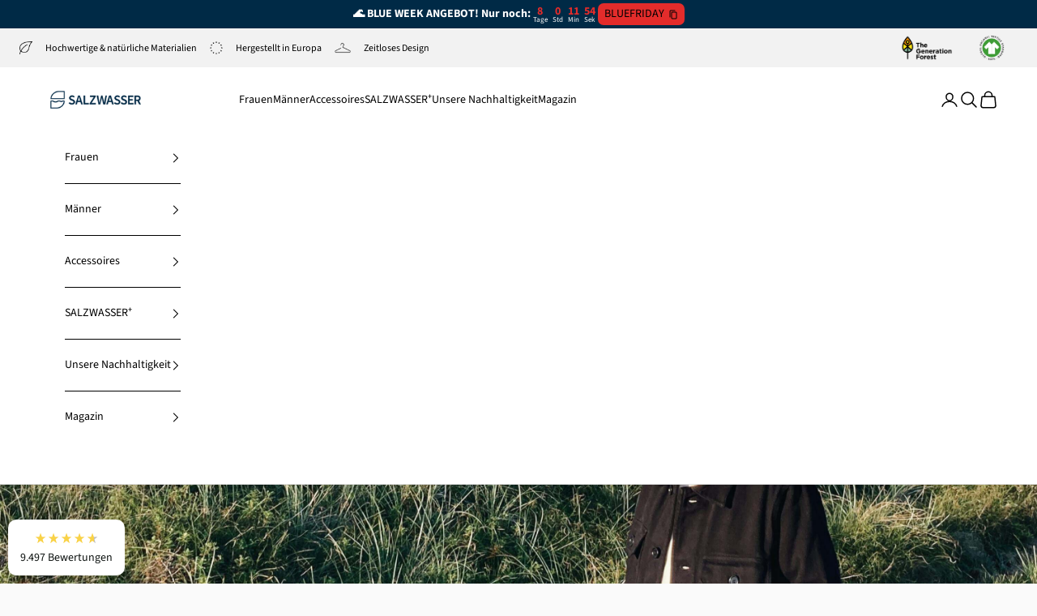

--- FILE ---
content_type: text/html; charset=utf-8
request_url: https://salzwasser.eu/pages/teilnahmebedingungen-gewinnspiel-salzwasser-x-good-travel
body_size: 105736
content:
<!doctype html>

<html lang="de" dir="ltr">
  <head>
    <meta charset="utf-8">
    <meta name="viewport" content="width=device-width, initial-scale=1.0, height=device-height, minimum-scale=1.0, maximum-scale=5.0">

    <title>Teilnahmebedingungen Gewinnspiel SALZWASSER x Good Travel</title><link rel="canonical" href="https://salzwasser.eu/pages/teilnahmebedingungen-gewinnspiel-salzwasser-x-good-travel"><link rel="shortcut icon" href="//salzwasser.eu/cdn/shop/files/favicon-salzwasser-nachhaltige-kleidung-beste-qualitaet-aus-europa_1.png?v=1755088582&width=96">
      <link rel="apple-touch-icon" href="//salzwasser.eu/cdn/shop/files/favicon-salzwasser-nachhaltige-kleidung-beste-qualitaet-aus-europa_1.png?v=1755088582&width=180"><link rel="preconnect" href="https://fonts.shopifycdn.com" crossorigin><link rel="preload" href="//salzwasser.eu/cdn/fonts/source_sans_pro/sourcesanspro_n6.cdbfc001bf7647698fff34a09dc1c625e4008e01.woff2" as="font" type="font/woff2" crossorigin><link rel="preload" href="//salzwasser.eu/cdn/fonts/source_sans_pro/sourcesanspro_n4.50ae3e156aed9a794db7e94c4d00984c7b66616c.woff2" as="font" type="font/woff2" crossorigin><meta property="og:type" content="website">
  <meta property="og:title" content="Teilnahmebedingungen Gewinnspiel SALZWASSER x Good Travel"><meta property="og:image" content="http://salzwasser.eu/cdn/shop/files/social-sharing-bild-shopify-salzwasser-1200x628px_f00f023d-6137-4821-928e-331de6792ccc.jpg?v=1626938287&width=2048">
  <meta property="og:image:secure_url" content="https://salzwasser.eu/cdn/shop/files/social-sharing-bild-shopify-salzwasser-1200x628px_f00f023d-6137-4821-928e-331de6792ccc.jpg?v=1626938287&width=2048">
  <meta property="og:image:width" content="1200">
  <meta property="og:image:height" content="628"><meta property="og:url" content="https://salzwasser.eu/pages/teilnahmebedingungen-gewinnspiel-salzwasser-x-good-travel">
<meta property="og:site_name" content="SALZWASSER"><meta name="twitter:card" content="summary"><meta name="twitter:title" content="Teilnahmebedingungen Gewinnspiel SALZWASSER x Good Travel">
  <meta name="twitter:description" content="Teilnahmebedingungen Gewinnspiel SALZWASSER x Good Travel"><meta name="twitter:image" content="https://salzwasser.eu/cdn/shop/files/social-sharing-bild-shopify-salzwasser-1200x628px_f00f023d-6137-4821-928e-331de6792ccc.jpg?crop=center&height=1200&v=1626938287&width=1200">
  <meta name="twitter:image:alt" content=""><script async crossorigin fetchpriority="high" src="/cdn/shopifycloud/importmap-polyfill/es-modules-shim.2.4.0.js"></script>
<script type="application/ld+json">
  {
    "@context": "https://schema.org",
    "@type": "BreadcrumbList",
    "itemListElement": [{
        "@type": "ListItem",
        "position": 1,
        "name": "Home",
        "item": "https://salzwasser.eu"
      },{
            "@type": "ListItem",
            "position": 2,
            "name": "Teilnahmebedingungen Gewinnspiel SALZWASSER x Good Travel",
            "item": "https://salzwasser.eu/pages/teilnahmebedingungen-gewinnspiel-salzwasser-x-good-travel"
          }]
  }
</script><style>/* Typography (heading) */
  @font-face {
  font-family: "Source Sans Pro";
  font-weight: 600;
  font-style: normal;
  font-display: fallback;
  src: url("//salzwasser.eu/cdn/fonts/source_sans_pro/sourcesanspro_n6.cdbfc001bf7647698fff34a09dc1c625e4008e01.woff2") format("woff2"),
       url("//salzwasser.eu/cdn/fonts/source_sans_pro/sourcesanspro_n6.75b644b223b15254f28282d56f730f2224564c8d.woff") format("woff");
}

@font-face {
  font-family: "Source Sans Pro";
  font-weight: 600;
  font-style: italic;
  font-display: fallback;
  src: url("//salzwasser.eu/cdn/fonts/source_sans_pro/sourcesanspro_i6.a7a1818228124da83a70eb72b7d34bc48e82dcd5.woff2") format("woff2"),
       url("//salzwasser.eu/cdn/fonts/source_sans_pro/sourcesanspro_i6.b8fa4504ffc1355d545c5cb21d13a938148a52fa.woff") format("woff");
}

/* Typography (body) */
  @font-face {
  font-family: "Source Sans Pro";
  font-weight: 400;
  font-style: normal;
  font-display: fallback;
  src: url("//salzwasser.eu/cdn/fonts/source_sans_pro/sourcesanspro_n4.50ae3e156aed9a794db7e94c4d00984c7b66616c.woff2") format("woff2"),
       url("//salzwasser.eu/cdn/fonts/source_sans_pro/sourcesanspro_n4.d1662e048bd96ae7123e46600ff9744c0d84502d.woff") format("woff");
}

@font-face {
  font-family: "Source Sans Pro";
  font-weight: 400;
  font-style: italic;
  font-display: fallback;
  src: url("//salzwasser.eu/cdn/fonts/source_sans_pro/sourcesanspro_i4.130f29b9baa0095b80aea9236ca9ef6ab0069c67.woff2") format("woff2"),
       url("//salzwasser.eu/cdn/fonts/source_sans_pro/sourcesanspro_i4.6146c8c8ae7b8853ccbbc8b859fcf805016ee743.woff") format("woff");
}

@font-face {
  font-family: "Source Sans Pro";
  font-weight: 700;
  font-style: normal;
  font-display: fallback;
  src: url("//salzwasser.eu/cdn/fonts/source_sans_pro/sourcesanspro_n7.41cbad1715ffa6489ec3aab1c16fda6d5bdf2235.woff2") format("woff2"),
       url("//salzwasser.eu/cdn/fonts/source_sans_pro/sourcesanspro_n7.01173495588557d2be0eb2bb2ecdf8e4f01cf917.woff") format("woff");
}

@font-face {
  font-family: "Source Sans Pro";
  font-weight: 700;
  font-style: italic;
  font-display: fallback;
  src: url("//salzwasser.eu/cdn/fonts/source_sans_pro/sourcesanspro_i7.98bb15b3a23880a6e1d86ade6dbb197526ff768d.woff2") format("woff2"),
       url("//salzwasser.eu/cdn/fonts/source_sans_pro/sourcesanspro_i7.6274cea5e22a575d33653322a4399caadffb1338.woff") format("woff");
}

:root {
    /* Container */
    --container-default-width: 1300px;
    --container-max-width: 100%;
    --container-xxs-max-width: 27.5rem; /* 440px */
    --container-xs-max-width: 42.5rem; /* 680px */
    --container-sm-max-width: 61.25rem; /* 980px */
    --container-md-max-width: 71.875rem; /* 1150px */
    --container-lg-max-width: 78.75rem; /* 1260px */
    --container-xl-max-width: 85rem; /* 1360px */
    --container-gutter: 1.25rem;

    --section-vertical-spacing: 2rem;
    --section-vertical-spacing-tight:2rem;

    --section-stack-gap:1.5rem;
    --section-stack-gap-tight:1.5rem;

    /* Form settings */
    --form-gap: 1.25rem; /* Gap between fieldset and submit button */
    --fieldset-gap: 1rem; /* Gap between each form input within a fieldset */
    --form-control-gap: 0.625rem; /* Gap between input and label (ignored for floating label) */
    --checkbox-control-gap: 0.75rem; /* Horizontal gap between checkbox and its associated label */
    --input-padding-block: 0.65rem; /* Vertical padding for input, textarea and native select */
    --input-padding-inline: 0.8rem; /* Horizontal padding for input, textarea and native select */
    --checkbox-size: 0.875rem; /* Size (width and height) for checkbox */

    /* Other sizes */
    --sticky-area-height: calc(var(--announcement-bar-is-sticky, 0) * var(--announcement-bar-height, 0px) + var(--header-is-sticky, 0) * var(--header-is-visible, 1) * var(--header-height, 0px));

    /* RTL support */
    --transform-logical-flip: 1;
    --transform-origin-start: left;
    --transform-origin-end: right;

    /**
     * ---------------------------------------------------------------------
     * TYPOGRAPHY
     * ---------------------------------------------------------------------
     */

    /* Font properties */
    --heading-font-family: "Source Sans Pro", sans-serif;
    --heading-font-weight: 600;
    --heading-font-style: normal;
    --heading-text-transform: normal;
    --heading-letter-spacing: 0.0em;
    --text-font-family: "Source Sans Pro", sans-serif;
    --text-font-weight: 400;
    --text-font-style: normal;
    --text-letter-spacing: 0.0em;
    --button-font: var(--text-font-style) var(--text-font-weight) var(--text-lg) / 1.65 var(--text-font-family);
    --button-text-transform: normal;
    --button-letter-spacing: 0.0em;

    /* Font sizes */--text-heading-size-factor: 1;
    --text-h1: max(0.6875rem, clamp(1.375rem, 1.146341463414634rem + 0.975609756097561vw, 2rem) * var(--text-heading-size-factor));
    --text-h2: max(0.6875rem, clamp(1.25rem, 1.0670731707317074rem + 0.7804878048780488vw, 1.75rem) * var(--text-heading-size-factor));
    --text-h3: max(0.6875rem, clamp(1.125rem, 1.0335365853658536rem + 0.3902439024390244vw, 1.25rem) * var(--text-heading-size-factor));
    --text-h4: max(0.6875rem, clamp(1rem, 0.9542682926829268rem + 0.1951219512195122vw, 1.125rem) * var(--text-heading-size-factor));
    --text-h5: calc(0.875rem * var(--text-heading-size-factor));
    --text-h6: calc(0.81rem * var(--text-heading-size-factor));

    --text-xs: 0.75rem;
    --text-sm: 0.8125rem;
    --text-base: 0.875rem;
    --text-lg: 1.0rem;
    --text-xl: 1.125rem;

    /* Rounded variables (used for border radius) */
    --rounded-full: 9999px;
    --button-border-radius: 0.25rem;
    --input-border-radius: 0.375rem;

    /* Box shadow */
    --shadow-sm: 0 2px 8px rgb(0 0 0 / 0.05);
    --shadow: 0 5px 15px rgb(0 0 0 / 0.05);
    --shadow-md: 0 5px 30px rgb(0 0 0 / 0.05);
    --shadow-block: px px px rgb(var(--text-primary) / 0.0);

    /**
     * ---------------------------------------------------------------------
     * OTHER
     * ---------------------------------------------------------------------
     */

    --checkmark-svg-url: url(//salzwasser.eu/cdn/shop/t/28/assets/checkmark.svg?v=77552481021870063511724677345);
    --cursor-zoom-in-svg-url: url(//salzwasser.eu/cdn/shop/t/28/assets/cursor-zoom-in.svg?v=183658870533446655421749826867);
  }

  [dir="rtl"]:root {
    /* RTL support */
    --transform-logical-flip: -1;
    --transform-origin-start: right;
    --transform-origin-end: left;
  }

  @media screen and (min-width: 700px) {
    :root {
      /* Typography (font size) */
      --text-xs: 0.75rem;
      --text-sm: 0.8125rem;
      --text-base: 0.875rem;
      --text-lg: 1.0rem;
      --text-xl: 1.25rem;

      /* Spacing settings */
      --container-gutter: 2rem;
    }
  }

  @media screen and (min-width: 1000px) {
    :root {
      /* Spacing settings */
      --container-gutter: 3rem;

      --section-vertical-spacing: 3rem;
      --section-vertical-spacing-tight: 3rem;

      --section-stack-gap:2.25rem;
      --section-stack-gap-tight:2.25rem;
    }
  }:root {/* Overlay used for modal */
    --page-overlay: 0 0 0 / 0.4;

    /* We use the first scheme background as default */
    --page-background: ;

    /* Product colors */
    --on-sale-text: 227 44 43;
    --on-sale-badge-background: 227 44 43;
    --on-sale-badge-text: 255 255 255;
    --sold-out-badge-background: 239 239 239;
    --sold-out-badge-text: 0 0 0 / 0.65;
    --custom-badge-background: 28 28 28;
    --custom-badge-text: 255 255 255;
    --star-color: 28 28 28;

    /* Status colors */
    --success-background: 212 227 203;
    --success-text: 48 122 7;
    --warning-background: 253 241 224;
    --warning-text: 237 138 0;
    --error-background: 243 204 204;
    --error-text: 203 43 43;
  }.color-scheme--scheme-1 {
      /* Color settings */--accent: 0 42 70;
      --text-color: 0 0 0;
      --background: 242 242 242 / 1.0;
      --background-without-opacity: 242 242 242;
      --background-gradient: ;--border-color: 226 226 226;/* Button colors */
      --button-background: 0 42 70;
      --button-text-color: 255 255 255;

      /* Circled buttons */
      --circle-button-background: 255 255 255;
      --circle-button-text-color: 0 0 0;
    }.shopify-section:has(.section-spacing.color-scheme--bg-96acbc16fe6fb855e2d1cf33742a4aea) + .shopify-section:has(.section-spacing.color-scheme--bg-96acbc16fe6fb855e2d1cf33742a4aea:not(.bordered-section)) .section-spacing {
      padding-block-start: 0;
    }.color-scheme--scheme-2 {
      /* Color settings */--accent: 0 42 70;
      --text-color: 0 0 0;
      --background: 0 0 0 / 0.0;
      --background-without-opacity: 0 0 0;
      --background-gradient: ;--border-color: 0 0 0;/* Button colors */
      --button-background: 0 42 70;
      --button-text-color: 255 255 255;

      /* Circled buttons */
      --circle-button-background: 255 255 255;
      --circle-button-text-color: 28 28 28;
    }.shopify-section:has(.section-spacing.color-scheme--bg-3671eee015764974ee0aef1536023e0f) + .shopify-section:has(.section-spacing.color-scheme--bg-3671eee015764974ee0aef1536023e0f:not(.bordered-section)) .section-spacing {
      padding-block-start: 0;
    }.color-scheme--scheme-3 {
      /* Color settings */--accent: 0 0 0;
      --text-color: 0 0 0;
      --background: 0 0 0 / 0.0;
      --background-without-opacity: 0 0 0;
      --background-gradient: ;--border-color: 0 0 0;/* Button colors */
      --button-background: 0 0 0;
      --button-text-color: 0 0 0;

      /* Circled buttons */
      --circle-button-background: 0 0 0;
      --circle-button-text-color: 0 0 0;
    }.shopify-section:has(.section-spacing.color-scheme--bg-3671eee015764974ee0aef1536023e0f) + .shopify-section:has(.section-spacing.color-scheme--bg-3671eee015764974ee0aef1536023e0f:not(.bordered-section)) .section-spacing {
      padding-block-start: 0;
    }.color-scheme--scheme-4 {
      /* Color settings */--accent: 255 255 255;
      --text-color: 255 255 255;
      --background: 0 42 70 / 1.0;
      --background-without-opacity: 0 42 70;
      --background-gradient: ;--border-color: 226 226 226;/* Button colors */
      --button-background: 255 255 255;
      --button-text-color: 0 42 70;

      /* Circled buttons */
      --circle-button-background: 255 255 255;
      --circle-button-text-color: 28 28 28;
    }.shopify-section:has(.section-spacing.color-scheme--bg-0552b66f81b54acd0d28e5515401c89a) + .shopify-section:has(.section-spacing.color-scheme--bg-0552b66f81b54acd0d28e5515401c89a:not(.bordered-section)) .section-spacing {
      padding-block-start: 0;
    }.color-scheme--scheme-b4b35e40-9d59-443e-9164-07d3591ede7d {
      /* Color settings */--accent: 255 255 255;
      --text-color: 255 255 255;
      --background: 0 42 70 / 1.0;
      --background-without-opacity: 0 42 70;
      --background-gradient: ;--border-color: 226 226 226;/* Button colors */
      --button-background: 255 255 255;
      --button-text-color: 0 42 70;

      /* Circled buttons */
      --circle-button-background: 255 255 255;
      --circle-button-text-color: 0 0 0;
    }.shopify-section:has(.section-spacing.color-scheme--bg-0552b66f81b54acd0d28e5515401c89a) + .shopify-section:has(.section-spacing.color-scheme--bg-0552b66f81b54acd0d28e5515401c89a:not(.bordered-section)) .section-spacing {
      padding-block-start: 0;
    }.color-scheme--scheme-cd124151-230c-4254-b766-371a24b15c1e {
      /* Color settings */--accent: 0 42 70;
      --text-color: 0 0 0;
      --background: 255 255 255 / 1.0;
      --background-without-opacity: 255 255 255;
      --background-gradient: ;--border-color: 226 226 226;/* Button colors */
      --button-background: 0 42 70;
      --button-text-color: 255 255 255;

      /* Circled buttons */
      --circle-button-background: 255 255 255;
      --circle-button-text-color: 0 0 0;
    }.shopify-section:has(.section-spacing.color-scheme--bg-54922f2e920ba8346f6dc0fba343d673) + .shopify-section:has(.section-spacing.color-scheme--bg-54922f2e920ba8346f6dc0fba343d673:not(.bordered-section)) .section-spacing {
      padding-block-start: 0;
    }.color-scheme--scheme-86aaa89e-cab8-439f-a9c3-f1823c51345d {
      /* Color settings */--accent: 255 255 255;
      --text-color: 255 255 255;
      --background: 242 242 242 / 1.0;
      --background-without-opacity: 242 242 242;
      --background-gradient: ;--border-color: 226 226 226;/* Button colors */
      --button-background: 255 255 255;
      --button-text-color: 255 255 255;

      /* Circled buttons */
      --circle-button-background: 255 255 255;
      --circle-button-text-color: 0 0 0;
    }.shopify-section:has(.section-spacing.color-scheme--bg-96acbc16fe6fb855e2d1cf33742a4aea) + .shopify-section:has(.section-spacing.color-scheme--bg-96acbc16fe6fb855e2d1cf33742a4aea:not(.bordered-section)) .section-spacing {
      padding-block-start: 0;
    }.color-scheme--dialog {
      /* Color settings */--accent: 0 42 70;
      --text-color: 0 0 0;
      --background: 242 242 242 / 1.0;
      --background-without-opacity: 242 242 242;
      --background-gradient: ;--border-color: 206 206 206;/* Button colors */
      --button-background: 0 42 70;
      --button-text-color: 255 255 255;

      /* Circled buttons */
      --circle-button-background: 255 255 255;
      --circle-button-text-color: 0 0 0;
    }
</style><script>
  // This allows to expose several variables to the global scope, to be used in scripts
  window.themeVariables = {
    settings: {
      showPageTransition: false,
      pageType: "page",
      moneyFormat: "{{amount_with_comma_separator}} €",
      moneyWithCurrencyFormat: "€{{amount_with_comma_separator}} EUR",
      currencyCodeEnabled: false,
      cartType: "drawer",
      staggerMenuApparition: true
    },

    strings: {
      addedToCart: "Zum Warenkorb hinzugefügt!",
      closeGallery: "Galerie schließen",
      zoomGallery: "Bild vergrößern",
      errorGallery: "Bild kann nicht geladen werden",
      shippingEstimatorNoResults: "Tut uns leid, aber wir verschicken leider nicht an deine Adresse.",
      shippingEstimatorOneResult: "Für deine Adresse gibt es einen Versandtarif:",
      shippingEstimatorMultipleResults: "Für deine Adresse gibt es mehrere Versandtarife:",
      shippingEstimatorError: "Beim Berechnen der Versandkosten ist ein Fehler aufgetreten:",
      next: "Vor",
      previous: "Zurück"
    },

    mediaQueries: {
      'sm': 'screen and (min-width: 700px)',
      'md': 'screen and (min-width: 1000px)',
      'lg': 'screen and (min-width: 1150px)',
      'xl': 'screen and (min-width: 1400px)',
      '2xl': 'screen and (min-width: 1600px)',
      'sm-max': 'screen and (max-width: 699px)',
      'md-max': 'screen and (max-width: 999px)',
      'lg-max': 'screen and (max-width: 1149px)',
      'xl-max': 'screen and (max-width: 1399px)',
      '2xl-max': 'screen and (max-width: 1599px)',
      'motion-safe': '(prefers-reduced-motion: no-preference)',
      'motion-reduce': '(prefers-reduced-motion: reduce)',
      'supports-hover': 'screen and (pointer: fine)',
      'supports-touch': 'screen and (hover: none)'
    }
  };</script><script>
      if (!(HTMLScriptElement.supports && HTMLScriptElement.supports('importmap'))) {
        const importMapPolyfill = document.createElement('script');
        importMapPolyfill.async = true;
        importMapPolyfill.src = "//salzwasser.eu/cdn/shop/t/28/assets/es-module-shims.min.js?v=140375185335194536761724677324";

        document.head.appendChild(importMapPolyfill);
      }
    </script>

    <script type="importmap">{
        "imports": {
          "vendor": "//salzwasser.eu/cdn/shop/t/28/assets/vendor.min.js?v=90848652276903619941724677324",
          "theme": "//salzwasser.eu/cdn/shop/t/28/assets/theme.js?v=108078848403020588641753822878",
          "photoswipe": "//salzwasser.eu/cdn/shop/t/28/assets/photoswipe.min.js?v=20290624223189769891724677324"
        }
      }
    </script>

    <script type="module" src="//salzwasser.eu/cdn/shop/t/28/assets/vendor.min.js?v=90848652276903619941724677324"></script>
    <script type="module" src="//salzwasser.eu/cdn/shop/t/28/assets/theme.js?v=108078848403020588641753822878"></script>

    <script>window.performance && window.performance.mark && window.performance.mark('shopify.content_for_header.start');</script><meta name="google-site-verification" content="tipoD6zg9J3tAvkI2pTcDbDNld3WEuj4LbnsIw7K9y0">
<meta id="shopify-digital-wallet" name="shopify-digital-wallet" content="/5814616137/digital_wallets/dialog">
<meta name="shopify-checkout-api-token" content="6bb4006b392f285c207492aa4f2cfef9">
<meta id="in-context-paypal-metadata" data-shop-id="5814616137" data-venmo-supported="false" data-environment="production" data-locale="de_DE" data-paypal-v4="true" data-currency="EUR">
<script async="async" src="/checkouts/internal/preloads.js?locale=de-DE"></script>
<script id="apple-pay-shop-capabilities" type="application/json">{"shopId":5814616137,"countryCode":"DE","currencyCode":"EUR","merchantCapabilities":["supports3DS"],"merchantId":"gid:\/\/shopify\/Shop\/5814616137","merchantName":"SALZWASSER","requiredBillingContactFields":["postalAddress","email","phone"],"requiredShippingContactFields":["postalAddress","email","phone"],"shippingType":"shipping","supportedNetworks":["visa","maestro","masterCard","amex"],"total":{"type":"pending","label":"SALZWASSER","amount":"1.00"},"shopifyPaymentsEnabled":true,"supportsSubscriptions":true}</script>
<script id="shopify-features" type="application/json">{"accessToken":"6bb4006b392f285c207492aa4f2cfef9","betas":["rich-media-storefront-analytics"],"domain":"salzwasser.eu","predictiveSearch":true,"shopId":5814616137,"locale":"de"}</script>
<script>var Shopify = Shopify || {};
Shopify.shop = "salzwasser.myshopify.com";
Shopify.locale = "de";
Shopify.currency = {"active":"EUR","rate":"1.0"};
Shopify.country = "DE";
Shopify.theme = {"name":"Prestige on 2.0","id":164634657033,"schema_name":"Prestige","schema_version":"10.2.0","theme_store_id":855,"role":"main"};
Shopify.theme.handle = "null";
Shopify.theme.style = {"id":null,"handle":null};
Shopify.cdnHost = "salzwasser.eu/cdn";
Shopify.routes = Shopify.routes || {};
Shopify.routes.root = "/";</script>
<script type="module">!function(o){(o.Shopify=o.Shopify||{}).modules=!0}(window);</script>
<script>!function(o){function n(){var o=[];function n(){o.push(Array.prototype.slice.apply(arguments))}return n.q=o,n}var t=o.Shopify=o.Shopify||{};t.loadFeatures=n(),t.autoloadFeatures=n()}(window);</script>
<script id="shop-js-analytics" type="application/json">{"pageType":"page"}</script>
<script defer="defer" async type="module" src="//salzwasser.eu/cdn/shopifycloud/shop-js/modules/v2/client.init-shop-cart-sync_BxliUFcT.de.esm.js"></script>
<script defer="defer" async type="module" src="//salzwasser.eu/cdn/shopifycloud/shop-js/modules/v2/chunk.common_D4c7gLTG.esm.js"></script>
<script type="module">
  await import("//salzwasser.eu/cdn/shopifycloud/shop-js/modules/v2/client.init-shop-cart-sync_BxliUFcT.de.esm.js");
await import("//salzwasser.eu/cdn/shopifycloud/shop-js/modules/v2/chunk.common_D4c7gLTG.esm.js");

  window.Shopify.SignInWithShop?.initShopCartSync?.({"fedCMEnabled":true,"windoidEnabled":true});

</script>
<script>(function() {
  var isLoaded = false;
  function asyncLoad() {
    if (isLoaded) return;
    isLoaded = true;
    var urls = ["\/\/cdn.shopify.com\/proxy\/18af594acbeac3434c085d6d3dfcc147ddce98e1f562d97cdc7acad27ac5b624\/api.goaffpro.com\/loader.js?shop=salzwasser.myshopify.com\u0026sp-cache-control=cHVibGljLCBtYXgtYWdlPTkwMA"];
    for (var i = 0; i < urls.length; i++) {
      var s = document.createElement('script');
      s.type = 'text/javascript';
      s.async = true;
      s.src = urls[i];
      var x = document.getElementsByTagName('script')[0];
      x.parentNode.insertBefore(s, x);
    }
  };
  if(window.attachEvent) {
    window.attachEvent('onload', asyncLoad);
  } else {
    window.addEventListener('load', asyncLoad, false);
  }
})();</script>
<script id="__st">var __st={"a":5814616137,"offset":3600,"reqid":"a6af7813-686d-4c12-b550-b539d24b0787-1763941674","pageurl":"salzwasser.eu\/pages\/teilnahmebedingungen-gewinnspiel-salzwasser-x-good-travel","s":"pages-102520291593","u":"ed479d970e04","p":"page","rtyp":"page","rid":102520291593};</script>
<script>window.ShopifyPaypalV4VisibilityTracking = true;</script>
<script id="captcha-bootstrap">!function(){'use strict';const t='contact',e='account',n='new_comment',o=[[t,t],['blogs',n],['comments',n],[t,'customer']],c=[[e,'customer_login'],[e,'guest_login'],[e,'recover_customer_password'],[e,'create_customer']],r=t=>t.map((([t,e])=>`form[action*='/${t}']:not([data-nocaptcha='true']) input[name='form_type'][value='${e}']`)).join(','),a=t=>()=>t?[...document.querySelectorAll(t)].map((t=>t.form)):[];function s(){const t=[...o],e=r(t);return a(e)}const i='password',u='form_key',d=['recaptcha-v3-token','g-recaptcha-response','h-captcha-response',i],f=()=>{try{return window.sessionStorage}catch{return}},m='__shopify_v',_=t=>t.elements[u];function p(t,e,n=!1){try{const o=window.sessionStorage,c=JSON.parse(o.getItem(e)),{data:r}=function(t){const{data:e,action:n}=t;return t[m]||n?{data:e,action:n}:{data:t,action:n}}(c);for(const[e,n]of Object.entries(r))t.elements[e]&&(t.elements[e].value=n);n&&o.removeItem(e)}catch(o){console.error('form repopulation failed',{error:o})}}const l='form_type',E='cptcha';function T(t){t.dataset[E]=!0}const w=window,h=w.document,L='Shopify',v='ce_forms',y='captcha';let A=!1;((t,e)=>{const n=(g='f06e6c50-85a8-45c8-87d0-21a2b65856fe',I='https://cdn.shopify.com/shopifycloud/storefront-forms-hcaptcha/ce_storefront_forms_captcha_hcaptcha.v1.5.2.iife.js',D={infoText:'Durch hCaptcha geschützt',privacyText:'Datenschutz',termsText:'Allgemeine Geschäftsbedingungen'},(t,e,n)=>{const o=w[L][v],c=o.bindForm;if(c)return c(t,g,e,D).then(n);var r;o.q.push([[t,g,e,D],n]),r=I,A||(h.body.append(Object.assign(h.createElement('script'),{id:'captcha-provider',async:!0,src:r})),A=!0)});var g,I,D;w[L]=w[L]||{},w[L][v]=w[L][v]||{},w[L][v].q=[],w[L][y]=w[L][y]||{},w[L][y].protect=function(t,e){n(t,void 0,e),T(t)},Object.freeze(w[L][y]),function(t,e,n,w,h,L){const[v,y,A,g]=function(t,e,n){const i=e?o:[],u=t?c:[],d=[...i,...u],f=r(d),m=r(i),_=r(d.filter((([t,e])=>n.includes(e))));return[a(f),a(m),a(_),s()]}(w,h,L),I=t=>{const e=t.target;return e instanceof HTMLFormElement?e:e&&e.form},D=t=>v().includes(t);t.addEventListener('submit',(t=>{const e=I(t);if(!e)return;const n=D(e)&&!e.dataset.hcaptchaBound&&!e.dataset.recaptchaBound,o=_(e),c=g().includes(e)&&(!o||!o.value);(n||c)&&t.preventDefault(),c&&!n&&(function(t){try{if(!f())return;!function(t){const e=f();if(!e)return;const n=_(t);if(!n)return;const o=n.value;o&&e.removeItem(o)}(t);const e=Array.from(Array(32),(()=>Math.random().toString(36)[2])).join('');!function(t,e){_(t)||t.append(Object.assign(document.createElement('input'),{type:'hidden',name:u})),t.elements[u].value=e}(t,e),function(t,e){const n=f();if(!n)return;const o=[...t.querySelectorAll(`input[type='${i}']`)].map((({name:t})=>t)),c=[...d,...o],r={};for(const[a,s]of new FormData(t).entries())c.includes(a)||(r[a]=s);n.setItem(e,JSON.stringify({[m]:1,action:t.action,data:r}))}(t,e)}catch(e){console.error('failed to persist form',e)}}(e),e.submit())}));const S=(t,e)=>{t&&!t.dataset[E]&&(n(t,e.some((e=>e===t))),T(t))};for(const o of['focusin','change'])t.addEventListener(o,(t=>{const e=I(t);D(e)&&S(e,y())}));const B=e.get('form_key'),M=e.get(l),P=B&&M;t.addEventListener('DOMContentLoaded',(()=>{const t=y();if(P)for(const e of t)e.elements[l].value===M&&p(e,B);[...new Set([...A(),...v().filter((t=>'true'===t.dataset.shopifyCaptcha))])].forEach((e=>S(e,t)))}))}(h,new URLSearchParams(w.location.search),n,t,e,['guest_login'])})(!0,!0)}();</script>
<script integrity="sha256-52AcMU7V7pcBOXWImdc/TAGTFKeNjmkeM1Pvks/DTgc=" data-source-attribution="shopify.loadfeatures" defer="defer" src="//salzwasser.eu/cdn/shopifycloud/storefront/assets/storefront/load_feature-81c60534.js" crossorigin="anonymous"></script>
<script data-source-attribution="shopify.dynamic_checkout.dynamic.init">var Shopify=Shopify||{};Shopify.PaymentButton=Shopify.PaymentButton||{isStorefrontPortableWallets:!0,init:function(){window.Shopify.PaymentButton.init=function(){};var t=document.createElement("script");t.src="https://salzwasser.eu/cdn/shopifycloud/portable-wallets/latest/portable-wallets.de.js",t.type="module",document.head.appendChild(t)}};
</script>
<script data-source-attribution="shopify.dynamic_checkout.buyer_consent">
  function portableWalletsHideBuyerConsent(e){var t=document.getElementById("shopify-buyer-consent"),n=document.getElementById("shopify-subscription-policy-button");t&&n&&(t.classList.add("hidden"),t.setAttribute("aria-hidden","true"),n.removeEventListener("click",e))}function portableWalletsShowBuyerConsent(e){var t=document.getElementById("shopify-buyer-consent"),n=document.getElementById("shopify-subscription-policy-button");t&&n&&(t.classList.remove("hidden"),t.removeAttribute("aria-hidden"),n.addEventListener("click",e))}window.Shopify?.PaymentButton&&(window.Shopify.PaymentButton.hideBuyerConsent=portableWalletsHideBuyerConsent,window.Shopify.PaymentButton.showBuyerConsent=portableWalletsShowBuyerConsent);
</script>
<script data-source-attribution="shopify.dynamic_checkout.cart.bootstrap">document.addEventListener("DOMContentLoaded",(function(){function t(){return document.querySelector("shopify-accelerated-checkout-cart, shopify-accelerated-checkout")}if(t())Shopify.PaymentButton.init();else{new MutationObserver((function(e,n){t()&&(Shopify.PaymentButton.init(),n.disconnect())})).observe(document.body,{childList:!0,subtree:!0})}}));
</script>
<link id="shopify-accelerated-checkout-styles" rel="stylesheet" media="screen" href="https://salzwasser.eu/cdn/shopifycloud/portable-wallets/latest/accelerated-checkout-backwards-compat.css" crossorigin="anonymous">
<style id="shopify-accelerated-checkout-cart">
        #shopify-buyer-consent {
  margin-top: 1em;
  display: inline-block;
  width: 100%;
}

#shopify-buyer-consent.hidden {
  display: none;
}

#shopify-subscription-policy-button {
  background: none;
  border: none;
  padding: 0;
  text-decoration: underline;
  font-size: inherit;
  cursor: pointer;
}

#shopify-subscription-policy-button::before {
  box-shadow: none;
}

      </style>

<script>window.performance && window.performance.mark && window.performance.mark('shopify.content_for_header.end');</script>
<link href="//salzwasser.eu/cdn/shop/t/28/assets/theme.css?v=95026457511080889151753979616" rel="stylesheet" type="text/css" media="all" /><script src="//salzwasser.eu/cdn/shop/t/28/assets/timesact.js?v=157338639273948859481761819537" defer="defer"></script>
  
  <!-- PageFly meta image -->


<!-- PageFly Header Render begins -->
  
  <script>
    window.addEventListener('load', () => {
      // fallback for gtag when not initialized
      if(typeof window.gtag !== 'function') {
        window.gtag = (str1, str2, obj) => {
        }
      }
    }) 
  </script>
  <!-- PageFly begins loading custom fonts -->
    <link rel="preload" as="font" fetchpriority="low" href="https://cdn.shopify.com/s/files/1/0058/1461/6137/files/SourceSansPro-Regular_1667321027571.woff2?v=1667321035" type="font/woff2" crossorigin><link rel="preload" as="font" fetchpriority="low" href="https://cdn.shopify.com/s/files/1/0058/1461/6137/files/SourceSansPro-SemiBold_1667321025345.woff2?v=1667321036" type="font/woff2" crossorigin><link rel="preload" as="font" fetchpriority="low" href="https://cdn.shopify.com/s/files/1/0058/1461/6137/files/SourceSansPro-Bold_1667321049562.woff2?v=1667321056" type="font/woff2" crossorigin><link rel="preload" as="font" fetchpriority="low" href="https://cdn.shopify.com/s/files/1/0058/1461/6137/files/SourceSansPro-Black_1667321025990.woff2?v=1667321036" type="font/woff2" crossorigin>
    <style>@font-face {
      font-family: 'SourceSansPro Regular';
      src: url("https://cdn.shopify.com/s/files/1/0058/1461/6137/files/SourceSansPro-Regular_1667321027571.woff2?v=1667321035") format("woff2");
      font-display: swap;
    }@font-face {
      font-family: 'SourceSansPro SemiBold';
      src: url("https://cdn.shopify.com/s/files/1/0058/1461/6137/files/SourceSansPro-SemiBold_1667321025345.woff2?v=1667321036") format("woff2");
      font-display: swap;
    }@font-face {
      font-family: 'SourceSansPro Bold';
      src: url("https://cdn.shopify.com/s/files/1/0058/1461/6137/files/SourceSansPro-Bold_1667321049562.woff2?v=1667321056") format("woff2");
      font-display: swap;
    }@font-face {
      font-family: 'SourceSansPro Black';
      src: url("https://cdn.shopify.com/s/files/1/0058/1461/6137/files/SourceSansPro-Black_1667321025990.woff2?v=1667321036") format("woff2");
      font-display: swap;
    }</style>
    <!-- PageFly ends loading custom fonts -->
<style>.__pf .pf-c-ct,.__pf .pf-c-lt,.__pf .pf-c-rt{align-content:flex-start}.__pf .oh,.pf-sr-only{overflow:hidden}.__pf img,.__pf video{max-width:100%;border:0;vertical-align:middle}.__pf [tabIndex],.__pf button,.__pf input,.__pf select,.__pf textarea{touch-action:manipulation}.__pf:not([data-pf-editor-version=gen-2]) :focus-visible{outline:0!important;box-shadow:none!important}.__pf:not([data-pf-editor-version=gen-2]) :not(input):not(select):not(textarea):not([data-active=true]):focus-visible{border:none!important}.__pf *,.__pf :after,.__pf :before{box-sizing:border-box}.__pf [disabled],.__pf [readonly]{cursor:default}.__pf [data-href],.__pf button:not([data-pf-id]):hover{cursor:pointer}.__pf [disabled]:not([disabled=false]),.pf-dialog svg{pointer-events:none}.__pf [hidden]{display:none!important}.__pf [data-link=inherit]{color:inherit;text-decoration:none}.__pf [data-pf-placeholder]{outline:0;height:auto;display:none;pointer-events:none!important}.__pf .pf-ifr,.__pf [style*="--ratio"] img{height:100%;left:0;top:0;width:100%;position:absolute}.__pf .pf-r,.__pf .pf-r-eh>.pf-c{display:flex}.__pf [style*="--cw"]{padding:0 15px;width:100%;margin:auto;max-width:var(--cw)}.__pf .pf-ifr{border:0}.__pf .pf-bg-lazy{background-image:none!important}.__pf .pf-r{flex-wrap:wrap}.__pf .pf-r-dg{display:grid}.__pf [style*="--c-xs"]{max-width:calc(100%/12*var(--c-xs));flex-basis:calc(100%/12*var(--c-xs))}.__pf [style*="--s-xs"]{margin:0 calc(-1 * var(--s-xs))}.__pf [style*="--s-xs"]>.pf-c{padding:var(--s-xs)}.__pf .pf-r-ew>.pf-c{flex-grow:1;flex-basis:0}.__pf [style*="--ew-xs"]>.pf-c{flex-basis:calc(100% / var(--ew-xs));max-width:calc(100% / var(--ew-xs))}.__pf [style*="--ratio"]{position:relative;padding-bottom:var(--ratio)}.main-content{padding:0}.footer-section,.site-footer,.site-footer-wrapper,main .accent-background+.shopify-section{margin:0}@media (max-width:767.4999px){.__pf .pf-hide{display:none!important}}@media (max-width:1024.4999px) and (min-width:767.5px){.__pf .pf-sm-hide{display:none!important}}@media (max-width:1199.4999px) and (min-width:1024.5px){.__pf .pf-md-hide{display:none!important}}@media (min-width:767.5px){.__pf [style*="--s-sm"]{margin:0 calc(-1 * var(--s-sm))}.__pf [style*="--c-sm"]{max-width:calc(100%/12*var(--c-sm));flex-basis:calc(100%/12*var(--c-sm))}.__pf [style*="--s-sm"]>.pf-c{padding:var(--s-sm)}.__pf [style*="--ew-sm"]>.pf-c{flex-basis:calc(100% / var(--ew-sm));max-width:calc(100% / var(--ew-sm))}}@media (min-width:1024.5px){.__pf [style*="--s-md"]{margin:0 calc(-1 * var(--s-md))}.__pf [style*="--c-md"]{max-width:calc(100%/12*var(--c-md));flex-basis:calc(100%/12*var(--c-md))}.__pf [style*="--s-md"]>.pf-c{padding:var(--s-md)}.__pf [style*="--ew-md"]>.pf-c{flex-basis:calc(100% / var(--ew-md));max-width:calc(100% / var(--ew-md))}}@media (min-width:1199.5px){.__pf [style*="--s-lg"]{margin:0 calc(-1 * var(--s-lg))}.__pf [style*="--c-lg"]{max-width:calc(100%/12*var(--c-lg));flex-basis:calc(100%/12*var(--c-lg))}.__pf [style*="--s-lg"]>.pf-c{padding:var(--s-lg)}.__pf [style*="--ew-lg"]>.pf-c{flex-basis:calc(100% / var(--ew-lg));max-width:calc(100% / var(--ew-lg))}.__pf .pf-lg-hide{display:none!important}}.__pf .pf-r-eh>.pf-c>div{width:100%}.__pf .pf-c-lt{justify-content:flex-start;align-items:flex-start}.__pf .pf-c-ct{justify-content:center;align-items:flex-start}.__pf .pf-c-rt{justify-content:flex-end;align-items:flex-start}.__pf .pf-c-lm{justify-content:flex-start;align-items:center;align-content:center}.__pf .pf-c-cm{justify-content:center;align-items:center;align-content:center}.__pf .pf-c-rm{justify-content:flex-end;align-items:center;align-content:center}.__pf .pf-c-cb,.__pf .pf-c-lb,.__pf .pf-c-rb{align-content:flex-end}.__pf .pf-c-lb{justify-content:flex-start;align-items:flex-end}.__pf .pf-c-cb{justify-content:center;align-items:flex-end}.__pf .pf-c-rb{justify-content:flex-end;align-items:flex-end}.pf-no-border:not(:focus-visible){border:none;outline:0}.pf-sr-only{position:absolute;width:1px;height:1px;padding:0;clip:rect(0,0,0,0);white-space:nowrap;clip-path:inset(50%);border:0}.pf-close-dialog-btn,.pf-dialog{background:0 0;border:none;padding:0}.pf-visibility-hidden{visibility:hidden}.pf-dialog{top:50%;left:50%;transform:translate(-50%,-50%);max-height:min(calc(9/16*100vw),calc(100% - 6px - 2em));-webkit-overflow-scrolling:touch;overflow:hidden;margin:0}.pf-dialog::backdrop{background:rgba(0,0,0,.9);opacity:1}.pf-close-dialog-btn{position:absolute;top:0;right:0;height:16px;margin-bottom:8px;cursor:pointer}.pf-close-dialog-btn:not(:focus-visible){box-shadow:none}.pf-dialog-content{display:block;margin:24px auto auto;width:100%;height:calc(100% - 24px)}.pf-dialog-content>*{width:100%;height:100%;border:0}</style>
<style>@media all{.__pf .pf-gs-button-1,.__pf .pf-gs-button-2{font-family:var(--pf-primary-font);border-radius:5px}.__pf .pf-gs-button-1,.__pf .pf-gs-button-2,.__pf .pf-gs-button-3{padding:12px 20px;font-size:16px;line-height:16px;letter-spacing:0;margin:0}.__pf{--pf-primary-color:rgb(0, 0, 0);--pf-secondary-color:rgb(255, 255, 255);--pf-foreground-color:rgb(0, 42, 58);--pf-background-color:rgb(250, 250, 250);--pf-color-5:rgb(230, 228, 219);--pf-color-6:rgb(147, 193, 226);--pf-color-7:rgb(26, 98, 172);--pf-color-8:rgb(187, 214, 232);--pf-primary-font:"SourceSansPro Regular";--pf-secondary-font:"SourceSansPro SemiBold";--pf-tertiary-font:"SourceSansPro Bold";--pf-4th-font:"SourceSansPro Black"}.__pf .pf-gs-button-1{color:var(--pf-primary-color);border-style:solid;border-top-color:var(--pf-primary-color);border-right-color:var(--pf-primary-color);border-bottom-color:var(--pf-primary-color);border-left-color:var(--pf-primary-color);border-width:1px}.__pf .pf-gs-button-2{color:var(--pf-secondary-color);border-style:none;border-image:initial;background-color:#1b62ac}.__pf .pf-gs-button-3{background-color:#919da9;color:#fff;border-radius:40px}.__pf .pf-gs-button-4{color:#919da9;border-radius:40px;border:1px solid #919da9;padding:12px 20px;margin:0;font-size:16px;line-height:16px;letter-spacing:0}.__pf .pf-gs-button-5,.__pf .pf-gs-button-6{color:#919da9;border-color:#919da9;padding:12px 20px;line-height:16px;letter-spacing:0}.__pf .pf-gs-button-1:active,.__pf .pf-gs-button-1:hover{font-family:var(--pf-primary-font);font-size:16px;border-radius:5px}.__pf .pf-gs-button-5{border-style:solid;border-width:0 0 3px;margin:0;font-size:16px}.__pf .pf-gs-button-6{border-style:solid;border-width:0 3px 3px 0;margin:0;font-size:16px}.__pf .pf-gs-icon-1,.__pf .pf-gs-icon-2{background-color:#919da9;color:#fff;padding:8px;margin:0;border-style:none}.__pf .pf-gs-button-1:hover{background-color:rgba(92,92,92,.1);border-style:solid;border-top-color:var(--pf-primary-color);border-right-color:var(--pf-primary-color);border-bottom-color:var(--pf-primary-color);border-left-color:var(--pf-primary-color);border-width:1px}.__pf .pf-gs-button-1:active{background-color:var(--pf-background-color);border:1px solid #5c5c5c}.__pf .pf-gs-button-2:active,.__pf .pf-gs-button-2:hover{font-family:var(--pf-primary-font);font-size:16px;color:var(--pf-secondary-color);border-radius:5px}.__pf .pf-gs-button-2:hover{background-color:rgba(27,98,172,.85)}.__pf .pf-gs-button-2:active{background-color:#1b62ac}.__pf .pf-gs-icon-1{border-radius:0}.__pf .pf-gs-icon-2{border-radius:50%}.__pf .pf-gs-icon-3,.__pf .pf-gs-icon-4{background-color:#fff;color:#919da9;padding:8px;margin:0;border:1px solid #919da9}.__pf .pf-gs-icon-4{border-radius:50%}.__pf .pf-gs-icon-5,.__pf .pf-gs-icon-6{background-color:#f5f5f5;color:#919da9;padding:8px;margin:0;border:1px solid #919da9}.__pf .pf-gs-icon-6{border-radius:50%}.__pf .pf-gs-image-1{width:100%}.__pf .pf-gs-image-2{border:3px solid #919da9;width:100%}.__pf .pf-gs-image-3{border:3px solid #919da9;padding:10px;width:100%}.__pf .pf-gs-image-4,.__pf .pf-gs-image-5{border-radius:50%;width:100%}.__pf .pf-gs-image-5{border:3px solid #919da9}.__pf .pf-gs-image-6{border-radius:50%;border:3px solid #919da9;padding:10px;width:100%}.__pf .pf-gs-heading-1{margin:0 0 15px;font-size:21px;color:var(--pf-primary-color);padding:0;font-family:var(--pf-tertiary-font)}.__pf .pf-gs-heading-2,.__pf .pf-gs-heading-3,.__pf .pf-gs-heading-4,.__pf .pf-gs-heading-5,.__pf .pf-gs-heading-6{margin:18px 0;color:#000;padding:0}.__pf .pf-gs-heading-2{font-size:24px}.__pf .pf-gs-heading-3{font-size:20px}.__pf .pf-gs-heading-4{font-size:18px}.__pf .pf-gs-heading-5{font-size:16px}.__pf .pf-gs-heading-6{font-size:14px}.__pf .pf-gs-paragraph-1{color:var(--pf-primary-color);padding:0;margin:16px 0;font-size:14px;text-align:left;font-family:var(--pf-primary-font)}.__pf .pf-gs-paragraph-2,.__pf .pf-gs-paragraph-3,.__pf .pf-gs-paragraph-4{color:#000;padding:0;margin:16px 0;font-size:16px}.__pf .pf-gs-paragraph-2{text-align:right}.__pf .pf-gs-paragraph-3{text-align:center}.__pf .pf-gs-divider-1{color:#919da9;padding:16px 0;margin:0}.__pf .pf-gs-divider-2{color:#444749;padding:16px 0;margin:0}.__pf .pf-gs-divider-3{color:#b9bfca;padding:16px 0;margin:0}}</style>
<style>.pf-color-scheme-1,.pf-color-scheme-2{--pf-scheme-shadow-color:rgb(0, 0, 0, 0.25)}.pf-color-scheme-1{--pf-scheme-bg-color: ;--pf-scheme-text-color: ;--pf-scheme-btn-bg-color: ;--pf-scheme-btn-text-color: ;--pf-scheme-border-color: ;background-color:var(--pf-scheme-bg-color);background-image:var(--pf-scheme-bg-gradient-color);border-color:var(--pf-scheme-border-color);color:var(--pf-scheme-text-color)}.pf-color-scheme-2,.pf-color-scheme-3{--pf-scheme-btn-text-color:rgb(255, 255, 255);background-color:var(--pf-scheme-bg-color);background-image:var(--pf-scheme-bg-gradient-color);border-color:var(--pf-scheme-border-color);color:var(--pf-scheme-text-color)}.pf-color-scheme-2{--pf-scheme-bg-color:rgba(255, 255, 255, 0);--pf-scheme-text-color:rgb(0, 0, 0);--pf-scheme-btn-bg-color:rgb(145, 157, 169);--pf-scheme-border-color:rgba(0, 0, 0)}.pf-color-scheme-3,.pf-color-scheme-4{--pf-scheme-text-color:rgb(18, 18, 18);--pf-scheme-btn-bg-color:rgb(18, 18, 18);--pf-scheme-border-color:rgb(18, 18, 18)}.pf-color-scheme-3{--pf-scheme-bg-color:rgb(255, 255, 255);--pf-scheme-shadow-color:rgb(18, 18, 18)}.pf-color-scheme-4{--pf-scheme-bg-color:rgb(243, 243, 243);--pf-scheme-btn-text-color:rgb(243, 243, 243);--pf-scheme-shadow-color:rgb(18, 18, 18);background-color:var(--pf-scheme-bg-color);background-image:var(--pf-scheme-bg-gradient-color);border-color:var(--pf-scheme-border-color);color:var(--pf-scheme-text-color)}.pf-color-scheme-5,.pf-color-scheme-6,.pf-color-scheme-7{--pf-scheme-text-color:rgb(255, 255, 255);--pf-scheme-btn-bg-color:rgb(255, 255, 255);--pf-scheme-border-color:rgb(255, 255, 255);--pf-scheme-shadow-color:rgb(18, 18, 18);background-color:var(--pf-scheme-bg-color);background-image:var(--pf-scheme-bg-gradient-color);border-color:var(--pf-scheme-border-color);color:var(--pf-scheme-text-color)}.pf-color-scheme-5{--pf-scheme-bg-color:rgb(36, 40, 51);--pf-scheme-btn-text-color:rgb(0, 0, 0)}.pf-color-scheme-6{--pf-scheme-bg-color:rgb(18, 18, 18);--pf-scheme-btn-text-color:rgb(18, 18, 18)}.pf-color-scheme-7{--pf-scheme-bg-color:rgb(51, 79, 180);--pf-scheme-btn-text-color:rgb(51, 79, 180)}[data-pf-type^=Button]{background-color:var(--pf-scheme-btn-bg-color);background-image:var(--pf-scheme-btn-bg-gradient-color);color:var(--pf-scheme-btn-text-color)}@media all{.__pf .pf-button-2,.__pf .pf-button-3{font-family:'SourceSansPro Regular';border-radius:5px}.__pf .pf-button-2{padding:12px 20px;margin:0;font-size:16px;line-height:16px;letter-spacing:0;color:#000;border:1px solid #000}.__pf .pf-button-3,.__pf .pf-button-4{color:#fff;padding:12px 20px;margin:0;font-size:16px;line-height:16px;letter-spacing:0}.__pf .pf-button-3{border-style:none;border-image:initial;background-color:#1b62ac}.__pf .pf-button-4{background-color:#919da9;border-radius:40px}.__pf .pf-button-5{color:#919da9;border-radius:40px;border:1px solid #919da9;padding:12px 20px;margin:0;font-size:16px;line-height:16px;letter-spacing:0}.__pf .pf-button-6,.__pf .pf-button-7{color:#919da9;border-color:#919da9;margin:0;font-size:16px;line-height:16px;letter-spacing:0;padding:12px 20px}.__pf .pf-button-6{border-style:solid;border-width:0 0 3px}.__pf .pf-button-7{border-style:solid;border-width:0 3px 3px 0}.__pf .pf-button-8{background-color:#919da9;color:#fff;padding:12px 20px}.__pf .pf-icon-1,.__pf .pf-text-1,.__pf .pf-text-6,.__pf .pf-text-7,.pf-icon2-1,.pf-icon2-2,.pf-icon2-3,.pf-icon2-4,.pf-icon2-5,.pf-icon2-6,.pf-icon2-7{background-color:var(--pf-scheme-bg-color);color:var(--pf-scheme-text-color)}.__pf .pf-icon-2,.__pf .pf-icon-3{background-color:#919da9;color:#fff;padding:8px;margin:0;border-style:none}.__pf .pf-icon-2{border-radius:0}.__pf .pf-icon-3{border-radius:50%}.__pf .pf-icon-4,.__pf .pf-icon-5{background-color:#fff;color:#919da9;padding:8px;margin:0;border:1px solid #919da9}.__pf .pf-icon-5{border-radius:50%}.__pf .pf-icon-6,.__pf .pf-icon-7{background-color:#f5f5f5;color:#919da9;padding:8px;margin:0;border:1px solid #919da9}.__pf .pf-icon-7{border-radius:50%}.__pf .pf-button-2:active,.__pf .pf-button-2:hover{font-family:'SourceSansPro Regular';border-radius:5px}.__pf .pf-text-2{color:#000;padding:0;margin:16px 0;font-size:14px;text-align:left;font-family:'SourceSansPro Regular'}.__pf .pf-text-3,.__pf .pf-text-4,.__pf .pf-text-5{color:#000;padding:0;margin:16px 0;font-size:16px}.__pf .pf-text-3{text-align:right}.__pf .pf-text-4{text-align:center}.__pf .pf-divider-1{color:var(--pf-scheme-text-color)}.__pf .pf-divider-2{color:#919da9;padding:16px 0;margin:0}.__pf .pf-divider-3{color:#444749;padding:16px 0;margin:0}.__pf .pf-divider-4{color:#b9bfca;padding:16px 0;margin:0}.__pf .pf-heading-1-h1,.__pf .pf-heading-1-h2,.__pf .pf-heading-1-h3,.__pf .pf-heading-1-h4,.__pf .pf-heading-1-h5,.__pf .pf-heading-1-h6{color:var(--pf-scheme-text-color);background-color:var(--pf-scheme-bg-color)}.__pf .pf-heading-2-h1,.__pf .pf-heading-2-h2,.__pf .pf-heading-2-h3,.__pf .pf-heading-2-h4,.__pf .pf-heading-2-h5,.__pf .pf-heading-2-h6{margin:0 0 15px;font-size:21px;color:#000;padding:0;font-family:'SourceSansPro Bold'}.__pf .pf-heading-3-h1,.__pf .pf-heading-3-h2,.__pf .pf-heading-3-h3,.__pf .pf-heading-3-h4,.__pf .pf-heading-3-h5,.__pf .pf-heading-3-h6{margin:18px 0;font-size:24px;color:#000;padding:0}.__pf .pf-heading-4-h1,.__pf .pf-heading-4-h2,.__pf .pf-heading-4-h3,.__pf .pf-heading-4-h4,.__pf .pf-heading-4-h5,.__pf .pf-heading-4-h6{margin:18px 0;font-size:20px;color:#000;padding:0}.__pf .pf-heading-5-h1,.__pf .pf-heading-5-h2,.__pf .pf-heading-5-h3,.__pf .pf-heading-5-h4,.__pf .pf-heading-5-h5,.__pf .pf-heading-5-h6{margin:18px 0;font-size:18px;color:#000;padding:0}.__pf .pf-heading-6-h1,.__pf .pf-heading-6-h2,.__pf .pf-heading-6-h3,.__pf .pf-heading-6-h4,.__pf .pf-heading-6-h5,.__pf .pf-heading-6-h6{margin:18px 0;font-size:16px;color:#000;padding:0}.__pf .pf-heading-7-h1,.__pf .pf-heading-7-h2,.__pf .pf-heading-7-h3,.__pf .pf-heading-7-h4,.__pf .pf-heading-7-h5,.__pf .pf-heading-7-h6{margin:18px 0;font-size:14px;color:#000;padding:0}.__pf .pf-button-2:hover{font-size:16px;background-color:rgba(92,92,92,.1);border:1px solid #000}.__pf .pf-button-2:active{font-size:16px;background-color:#fafafa;border:1px solid #5c5c5c}.__pf .pf-button-3:active,.__pf .pf-button-3:hover{font-family:'SourceSansPro Regular';font-size:16px;color:#fff;border-radius:5px}.__pf .pf-button-3:hover{background-color:rgba(27,98,172,.85)}.__pf .pf-button-3:active{background-color:#1b62ac}.__pf .pf-image-2{width:100%}.__pf .pf-image-3{border:3px solid #919da9;width:100%}.__pf .pf-image-4{border:3px solid #919da9;padding:10px;width:100%}.__pf .pf-image-5,.__pf .pf-image-6{border-radius:50%;width:100%}.__pf .pf-image-6{border:3px solid #919da9}.__pf .pf-image-7{border-radius:50%;border:3px solid #919da9;padding:10px;width:100%}.__pf .pf-field-1,.__pf .pf-field-2,.__pf .pf-field-3,.__pf .pf-field-4,.__pf .pf-field-5,.__pf .pf-field-6{background-color:#fdfdfd;border:.66px solid #8a8a8a;border-radius:8px;padding:6px 12px}}</style>
<style id="pf-shopify-font">div.__pf {--pf-shopify-font-family-heading-font: "Source Sans Pro", sans-serif;
        --pf-shopify-font-style-heading-font: normal;
        --pf-shopify-font-weight-heading-font: 600;
--pf-shopify-font-family-text-font: "Source Sans Pro", sans-serif;
        --pf-shopify-font-style-text-font: normal;
        --pf-shopify-font-weight-text-font: 400;}</style>
<link rel="stylesheet" href="//salzwasser.eu/cdn/shop/t/28/assets/pagefly-animation.css?v=35569424405882025761753957084" media="print" onload="this.media='all'">



<style>.deebAU,.lnCFtg{position:relative}.cMtLjg,.deebAU img{width:100%;height:100%}.eCpwvD{--pf-sample-color:#5d6b82;--pf-border-color:#d1d5db}.deebAU{display:inline-block;max-width:100%}.deebAU img{border-radius:inherit}.lnCFtg:empty{display:initial}.cMtLjg{position:absolute;top:0;left:0;transition:opacity .15s}.khzvmY{padding:20px 0;position:relative}.cfGtgs>span:last-child{line-height:inherit;display:block;margin-right:0!important}@media all{.__pf.__pf_7OvNjShH .pf-19_>img,.__pf.__pf_7OvNjShH .pf-21_>img,.__pf.__pf_7OvNjShH .pf-23_>img{object-position:center center;height:100%;object-fit:cover;position:absolute;top:0;left:0}.__pf.__pf_7OvNjShH .pf-4_{padding-top:200px;padding-bottom:200px;background-size:cover;background-attachment:scroll;background-position:50% 100%}.__pf.__pf_7OvNjShH .pf-5_{text-align:center;font-size:37px}.__pf.__pf_7OvNjShH .pf-7_{font-size:30px;color:#fff}.__pf.__pf_7OvNjShH .pf-10_{margin-top:50px}.__pf.__pf_7OvNjShH .pf-13_{margin-left:0;margin-bottom:0;margin-right:0;font-size:18px}.__pf.__pf_7OvNjShH .pf-19_,.__pf.__pf_7OvNjShH .pf-21_,.__pf.__pf_7OvNjShH .pf-23_,.__pf.__pf_7OvNjShH .pf-25_{width:100%;height:unset;padding-bottom:100%}.__pf.__pf_7OvNjShH .pf-44_,.__pf.__pf_7OvNjShH .pf-46_,.__pf.__pf_7OvNjShH .pf-48_{width:30px;height:auto}.__pf.__pf_7OvNjShH .pf-26_{margin-bottom:100px}.__pf.__pf_7OvNjShH .pf-29_{font-size:20px;font-weight:700}.__pf.__pf_7OvNjShH .pf-32_,.__pf.__pf_7OvNjShH .pf-36_,.__pf.__pf_7OvNjShH .pf-39_{font-size:20px}.__pf.__pf_7OvNjShH .pf-51_{width:100%;height:auto}.__pf.__pf_7OvNjShH .pf-25_>img{height:100%;object-fit:cover;object-position:center top;position:absolute;top:0;left:0}.__pf.__pf_7OvNjShH .pf-44_>img,.__pf.__pf_7OvNjShH .pf-46_>img,.__pf.__pf_7OvNjShH .pf-48_>img,.__pf.__pf_7OvNjShH .pf-51_>img{height:auto}}@media (min-width:1024.5px) and (max-width:1199.4999px){.__pf.__pf_7OvNjShH .pf-19_>img,.__pf.__pf_7OvNjShH .pf-21_>img,.__pf.__pf_7OvNjShH .pf-23_>img,.__pf.__pf_7OvNjShH .pf-25_>img,.__pf.__pf_7OvNjShH .pf-44_>img,.__pf.__pf_7OvNjShH .pf-46_>img,.__pf.__pf_7OvNjShH .pf-48_>img,.__pf.__pf_7OvNjShH .pf-51_>img{height:auto}.__pf.__pf_7OvNjShH .pf-4_{padding-top:180px;padding-bottom:180px}.__pf.__pf_7OvNjShH .pf-19_,.__pf.__pf_7OvNjShH .pf-21_,.__pf.__pf_7OvNjShH .pf-23_,.__pf.__pf_7OvNjShH .pf-25_,.__pf.__pf_7OvNjShH .pf-44_,.__pf.__pf_7OvNjShH .pf-46_,.__pf.__pf_7OvNjShH .pf-48_,.__pf.__pf_7OvNjShH .pf-51_{width:100%;height:auto}}@media (min-width:767.5px) and (max-width:1024.4999px){.__pf.__pf_7OvNjShH .pf-19_>img,.__pf.__pf_7OvNjShH .pf-21_>img,.__pf.__pf_7OvNjShH .pf-23_>img,.__pf.__pf_7OvNjShH .pf-25_>img,.__pf.__pf_7OvNjShH .pf-44_>img,.__pf.__pf_7OvNjShH .pf-46_>img,.__pf.__pf_7OvNjShH .pf-48_>img,.__pf.__pf_7OvNjShH .pf-51_>img{height:auto}.__pf.__pf_7OvNjShH .pf-19_,.__pf.__pf_7OvNjShH .pf-21_,.__pf.__pf_7OvNjShH .pf-23_,.__pf.__pf_7OvNjShH .pf-25_,.__pf.__pf_7OvNjShH .pf-44_,.__pf.__pf_7OvNjShH .pf-46_,.__pf.__pf_7OvNjShH .pf-48_,.__pf.__pf_7OvNjShH .pf-51_{width:100%;height:auto}}@media (max-width:767.4999px){.__pf.__pf_7OvNjShH .pf-19_>img,.__pf.__pf_7OvNjShH .pf-21_>img,.__pf.__pf_7OvNjShH .pf-23_>img,.__pf.__pf_7OvNjShH .pf-25_>img,.__pf.__pf_7OvNjShH .pf-44_>img,.__pf.__pf_7OvNjShH .pf-46_>img,.__pf.__pf_7OvNjShH .pf-48_>img,.__pf.__pf_7OvNjShH .pf-51_>img{height:auto}.__pf.__pf_7OvNjShH .pf-19_,.__pf.__pf_7OvNjShH .pf-21_,.__pf.__pf_7OvNjShH .pf-23_,.__pf.__pf_7OvNjShH .pf-25_,.__pf.__pf_7OvNjShH .pf-44_,.__pf.__pf_7OvNjShH .pf-46_,.__pf.__pf_7OvNjShH .pf-48_,.__pf.__pf_7OvNjShH .pf-51_{width:100%;height:auto}}</style><!-- PageFly Header Render ends --><!-- BEGIN app block: shopify://apps/complianz-gdpr-cookie-consent/blocks/bc-block/e49729f0-d37d-4e24-ac65-e0e2f472ac27 -->

    
    
    
<link id='complianz-css' rel="stylesheet" href=https://cdn.shopify.com/extensions/019a2fb2-ee57-75e6-ac86-acfd14822c1d/gdpr-legal-cookie-74/assets/complainz.css media="print" onload="this.media='all'">
    <style>
        #Compliance-iframe.Compliance-iframe-branded > div.purposes-header,
        #Compliance-iframe.Compliance-iframe-branded > div.cmplc-cmp-header,
        #purposes-container > div.purposes-header,
        #Compliance-cs-banner .Compliance-cs-brand {
            background-color: #ffffff !important;
            color: #000000!important;
        }
        #Compliance-iframe.Compliance-iframe-branded .purposes-header .cmplc-btn-cp ,
        #Compliance-iframe.Compliance-iframe-branded .purposes-header .cmplc-btn-cp:hover,
        #Compliance-iframe.Compliance-iframe-branded .purposes-header .cmplc-btn-back:hover  {
            background-color: #ffffff !important;
            opacity: 1 !important;
        }
        #Compliance-cs-banner .cmplc-toggle .cmplc-toggle-label {
            color: #ffffff!important;
        }
        #Compliance-iframe.Compliance-iframe-branded .purposes-header .cmplc-btn-cp:hover,
        #Compliance-iframe.Compliance-iframe-branded .purposes-header .cmplc-btn-back:hover {
            background-color: #000000!important;
            color: #ffffff!important;
        }
        #Compliance-cs-banner #Compliance-cs-title {
            font-size: 14px !important;
        }
        #Compliance-cs-banner .Compliance-cs-content,
        #Compliance-cs-title,
        .cmplc-toggle-checkbox.granular-control-checkbox span {
            background-color: #ffffff !important;
            color: #000000 !important;
            font-size: 14px !important;
        }
        #Compliance-cs-banner .Compliance-cs-close-btn {
            font-size: 14px !important;
            background-color: #ffffff !important;
        }
        #Compliance-cs-banner .Compliance-cs-opt-group {
            color: #ffffff !important;
        }
        #Compliance-cs-banner .Compliance-cs-opt-group button,
        .Compliance-alert button.Compliance-button-cancel {
            background-color: #f5f5f5!important;
            color: #000000!important;
        }
        #Compliance-cs-banner .Compliance-cs-opt-group button.Compliance-cs-accept-btn,
        #Compliance-cs-banner .Compliance-cs-opt-group button.Compliance-cs-btn-primary,
        .Compliance-alert button.Compliance-button-confirm {
            background-color: #002A46 !important;
            color: #ffffff !important;
        }
        #Compliance-cs-banner .Compliance-cs-opt-group button.Compliance-cs-reject-btn {
            background-color: #f5f5f5!important;
            color: #000000!important;
        }

        #Compliance-cs-banner .Compliance-banner-content button {
            cursor: pointer !important;
            color: currentColor !important;
            text-decoration: underline !important;
            border: none !important;
            background-color: transparent !important;
            font-size: 100% !important;
            padding: 0 !important;
        }

        #Compliance-cs-banner .Compliance-cs-opt-group button {
            border-radius: 4px !important;
            padding-block: 10px !important;
        }
        @media (min-width: 640px) {
            #Compliance-cs-banner.Compliance-cs-default-floating:not(.Compliance-cs-top):not(.Compliance-cs-center) .Compliance-cs-container, #Compliance-cs-banner.Compliance-cs-default-floating:not(.Compliance-cs-bottom):not(.Compliance-cs-center) .Compliance-cs-container, #Compliance-cs-banner.Compliance-cs-default-floating.Compliance-cs-center:not(.Compliance-cs-top):not(.Compliance-cs-bottom) .Compliance-cs-container {
                width: 560px !important;
            }
            #Compliance-cs-banner.Compliance-cs-default-floating:not(.Compliance-cs-top):not(.Compliance-cs-center) .Compliance-cs-opt-group, #Compliance-cs-banner.Compliance-cs-default-floating:not(.Compliance-cs-bottom):not(.Compliance-cs-center) .Compliance-cs-opt-group, #Compliance-cs-banner.Compliance-cs-default-floating.Compliance-cs-center:not(.Compliance-cs-top):not(.Compliance-cs-bottom) .Compliance-cs-opt-group {
                flex-direction: row !important;
            }
            #Compliance-cs-banner .Compliance-cs-opt-group button:not(:last-of-type),
            #Compliance-cs-banner .Compliance-cs-opt-group button {
                margin-right: 4px !important;
            }
            #Compliance-cs-banner .Compliance-cs-container .Compliance-cs-brand {
                position: absolute !important;
                inset-block-start: 6px;
            }
        }
        #Compliance-cs-banner.Compliance-cs-default-floating:not(.Compliance-cs-top):not(.Compliance-cs-center) .Compliance-cs-opt-group > div, #Compliance-cs-banner.Compliance-cs-default-floating:not(.Compliance-cs-bottom):not(.Compliance-cs-center) .Compliance-cs-opt-group > div, #Compliance-cs-banner.Compliance-cs-default-floating.Compliance-cs-center:not(.Compliance-cs-top):not(.Compliance-cs-bottom) .Compliance-cs-opt-group > div {
            flex-direction: row-reverse;
            width: 100% !important;
        }

        .Compliance-cs-brand-badge-outer, .Compliance-cs-brand-badge, #Compliance-cs-banner.Compliance-cs-default-floating.Compliance-cs-bottom .Compliance-cs-brand-badge-outer,
        #Compliance-cs-banner.Compliance-cs-default.Compliance-cs-bottom .Compliance-cs-brand-badge-outer,
        #Compliance-cs-banner.Compliance-cs-default:not(.Compliance-cs-left) .Compliance-cs-brand-badge-outer,
        #Compliance-cs-banner.Compliance-cs-default-floating:not(.Compliance-cs-left) .Compliance-cs-brand-badge-outer {
            display: none !important
        }

        #Compliance-cs-banner:not(.Compliance-cs-top):not(.Compliance-cs-bottom) .Compliance-cs-container.Compliance-cs-themed {
            flex-direction: row !important;
        }

        #Compliance-cs-banner #Compliance-cs-title,
        #Compliance-cs-banner #Compliance-cs-custom-title {
            justify-self: center !important;
            font-size: 14px !important;
            font-family: -apple-system,sans-serif !important;
            margin-inline: auto !important;
            width: 55% !important;
            text-align: center;
            font-weight: 600;
            visibility: unset;
        }

        @media (max-width: 640px) {
            #Compliance-cs-banner #Compliance-cs-title,
            #Compliance-cs-banner #Compliance-cs-custom-title {
                display: block;
            }
        }

        #Compliance-cs-banner .Compliance-cs-brand img {
            max-width: 110px !important;
            min-height: 32px !important;
        }
        #Compliance-cs-banner .Compliance-cs-container .Compliance-cs-brand {
            background: none !important;
            padding: 0px !important;
            margin-block-start:10px !important;
            margin-inline-start:16px !important;
        }

        #Compliance-cs-banner .Compliance-cs-opt-group button {
            padding-inline: 4px !important;
        }

    </style>
    
    
    
    

    <script type="text/javascript">
        function loadScript(src) {
            return new Promise((resolve, reject) => {
                const s = document.createElement("script");
                s.src = src;
                s.charset = "UTF-8";
                s.onload = resolve;
                s.onerror = reject;
                document.head.appendChild(s);
            });
        }

        function filterGoogleConsentModeURLs(domainsArray) {
            const googleConsentModeComplianzURls = [
                // 197, # Google Tag Manager:
                {"domain":"s.www.googletagmanager.com", "path":""},
                {"domain":"www.tagmanager.google.com", "path":""},
                {"domain":"www.googletagmanager.com", "path":""},
                {"domain":"googletagmanager.com", "path":""},
                {"domain":"tagassistant.google.com", "path":""},
                {"domain":"tagmanager.google.com", "path":""},

                // 2110, # Google Analytics 4:
                {"domain":"www.analytics.google.com", "path":""},
                {"domain":"www.google-analytics.com", "path":""},
                {"domain":"ssl.google-analytics.com", "path":""},
                {"domain":"google-analytics.com", "path":""},
                {"domain":"analytics.google.com", "path":""},
                {"domain":"region1.google-analytics.com", "path":""},
                {"domain":"region1.analytics.google.com", "path":""},
                {"domain":"*.google-analytics.com", "path":""},
                {"domain":"www.googletagmanager.com", "path":"/gtag/js?id=G"},
                {"domain":"googletagmanager.com", "path":"/gtag/js?id=UA"},
                {"domain":"www.googletagmanager.com", "path":"/gtag/js?id=UA"},
                {"domain":"googletagmanager.com", "path":"/gtag/js?id=G"},

                // 177, # Google Ads conversion tracking:
                {"domain":"googlesyndication.com", "path":""},
                {"domain":"media.admob.com", "path":""},
                {"domain":"gmodules.com", "path":""},
                {"domain":"ad.ytsa.net", "path":""},
                {"domain":"dartmotif.net", "path":""},
                {"domain":"dmtry.com", "path":""},
                {"domain":"go.channelintelligence.com", "path":""},
                {"domain":"googleusercontent.com", "path":""},
                {"domain":"googlevideo.com", "path":""},
                {"domain":"gvt1.com", "path":""},
                {"domain":"links.channelintelligence.com", "path":""},
                {"domain":"obrasilinteirojoga.com.br", "path":""},
                {"domain":"pcdn.tcgmsrv.net", "path":""},
                {"domain":"rdr.tag.channelintelligence.com", "path":""},
                {"domain":"static.googleadsserving.cn", "path":""},
                {"domain":"studioapi.doubleclick.com", "path":""},
                {"domain":"teracent.net", "path":""},
                {"domain":"ttwbs.channelintelligence.com", "path":""},
                {"domain":"wtb.channelintelligence.com", "path":""},
                {"domain":"youknowbest.com", "path":""},
                {"domain":"doubleclick.net", "path":""},
                {"domain":"redirector.gvt1.com", "path":""},

                //116, # Google Ads Remarketing
                {"domain":"googlesyndication.com", "path":""},
                {"domain":"media.admob.com", "path":""},
                {"domain":"gmodules.com", "path":""},
                {"domain":"ad.ytsa.net", "path":""},
                {"domain":"dartmotif.net", "path":""},
                {"domain":"dmtry.com", "path":""},
                {"domain":"go.channelintelligence.com", "path":""},
                {"domain":"googleusercontent.com", "path":""},
                {"domain":"googlevideo.com", "path":""},
                {"domain":"gvt1.com", "path":""},
                {"domain":"links.channelintelligence.com", "path":""},
                {"domain":"obrasilinteirojoga.com.br", "path":""},
                {"domain":"pcdn.tcgmsrv.net", "path":""},
                {"domain":"rdr.tag.channelintelligence.com", "path":""},
                {"domain":"static.googleadsserving.cn", "path":""},
                {"domain":"studioapi.doubleclick.com", "path":""},
                {"domain":"teracent.net", "path":""},
                {"domain":"ttwbs.channelintelligence.com", "path":""},
                {"domain":"wtb.channelintelligence.com", "path":""},
                {"domain":"youknowbest.com", "path":""},
                {"domain":"doubleclick.net", "path":""},
                {"domain":"redirector.gvt1.com", "path":""}
            ];

            if (!Array.isArray(domainsArray)) { 
                return [];
            }

            const blockedPairs = new Map();
            for (const rule of googleConsentModeComplianzURls) {
                if (!blockedPairs.has(rule.domain)) {
                    blockedPairs.set(rule.domain, new Set());
                }
                blockedPairs.get(rule.domain).add(rule.path);
            }

            return domainsArray.filter(item => {
                const paths = blockedPairs.get(item.d);
                return !(paths && paths.has(item.p));
            });
        }

        function setupAutoblockingByDomain() {
            // autoblocking by domain
            const autoblockByDomainArray = [];
            const prefixID = '10000' // to not get mixed with real metis ids
            let cmpBlockerDomains = []
            let cmpCmplcVendorsPurposes = {}
            let counter = 1
            for (const object of autoblockByDomainArray) {
                cmpBlockerDomains.push({
                    d: object.d,
                    p: object.path,
                    v: prefixID + counter,
                });
                counter++;
            }
            
            counter = 1
            for (const object of autoblockByDomainArray) {
                cmpCmplcVendorsPurposes[prefixID + counter] = object?.p ?? '1';
                counter++;
            }

            Object.defineProperty(window, "cmp_cmplc_vendors_purposes", {
                get() {
                    return cmpCmplcVendorsPurposes;
                },
                set(value) {
                    cmpCmplcVendorsPurposes = { ...cmpCmplcVendorsPurposes, ...value };
                }
            });
            const basicGmc = false;


            Object.defineProperty(window, "cmp_importblockerdomains", {
                get() {
                    if (basicGmc) {
                        return filterGoogleConsentModeURLs(cmpBlockerDomains);
                    }
                    return cmpBlockerDomains;
                },
                set(value) {
                    cmpBlockerDomains = [ ...cmpBlockerDomains, ...value ];
                }
            });
        }

        function enforceRejectionRecovery() {
            const base = (window._cmplc = window._cmplc || {});
            const featuresHolder = {};

            function lockFlagOn(holder) {
                const desc = Object.getOwnPropertyDescriptor(holder, 'rejection_recovery');
                if (!desc) {
                    Object.defineProperty(holder, 'rejection_recovery', {
                        get() { return true; },
                        set(_) { /* ignore */ },
                        enumerable: true,
                        configurable: false
                    });
                }
                return holder;
            }

            Object.defineProperty(base, 'csFeatures', {
                configurable: false,
                enumerable: true,
                get() {
                    return featuresHolder;
                },
                set(obj) {
                    if (obj && typeof obj === 'object') {
                        Object.keys(obj).forEach(k => {
                            if (k !== 'rejection_recovery') {
                                featuresHolder[k] = obj[k];
                            }
                        });
                    }
                    // we lock it, it won't try to redefine
                    lockFlagOn(featuresHolder);
                }
            });

            // Ensure an object is exposed even if read early
            if (!('csFeatures' in base)) {
                base.csFeatures = {};
            } else {
                // If someone already set it synchronously, merge and lock now.
                base.csFeatures = base.csFeatures;
            }
        }

        function splitDomains(joinedString) {
            if (!joinedString) {
                return []; // empty string -> empty array
            }
            return joinedString.split(";");
        }

        function setupWhitelist() {
            // Whitelist by domain:
            const whitelistString = "";
            const whitelist_array = [...splitDomains(whitelistString)];
            if (Array.isArray(window?.cmp_block_ignoredomains)) {
                window.cmp_block_ignoredomains = [...whitelist_array, ...window.cmp_block_ignoredomains];
            }
        }

        async function initCompliance() {
            const currentCsConfiguration = {"siteId":4182995,"cookiePolicyIds":{"de":17106264},"banner":{"acceptButtonDisplay":true,"rejectButtonDisplay":true,"customizeButtonDisplay":true,"position":"float-center","backgroundOverlay":true,"fontSize":"14px","content":"","title":"","hideTitle":false,"acceptButtonCaption":"","rejectButtonCaption":"","customizeButtonCaption":"","cookiePolicyLinkCaption":"","privacyWidget":false,"privacyWidgetPosition":"anchored-center-left","logo":"data:image\/png;base64,iVBORw0KGgoAAAANSUhEUgAAAfQAAAIkCAYAAADoANk4AAAAAXNSR0IArs4c6QAAIABJREFUeF7svet3HMd17v3s6p4ZDC4EbyApiZQoStaFlGXZPLk450O4YseO1pu83\/[base64]\/HZMKztIm0qZk95zHysuHTJA7CdGwmAf7RsBCQwrgQuXEjxBVJMIkUdKToNhzwT+EnBxIYbVyxDX+\/1hsdMqwM0O8DNDi5f7gx9mVnAfSFAQd8XzLwJCQwhgZffbiCp1SGrdahroCYJ8tShljn4xMSdoj6EZkNNMnRkHY1mCw8erOOLS+vDWEyWaf8JUND3nznvSALDQEDw0\/kJLC010ek0Uas1IXktCLmTBF4SJDkFfRgstb0M6jqArNr8CFyygvfeXR3GYrJM+0+Agr7\/zHlHEngaAt1\/owK8U\/zuVcE8gMXFrZ8vL3edex5o3d\/6dzk3Xt7Z5sinGpMQnYJzk+joFJDXg5g7pPBpAsmTpykoz90nAoINeHkInzzAZPsBLv\/m4T7dmbcZcgIU9CE3EIs3dgSKv8l3BPNXBdevO9ydSTbnudeTBClStDVF6hIkmiJzCVIbLrc9S5A4F3rY3T1tdQ6qEvY0iUfVCXjfRJJMhM9ACkUCkQQQB1H20Iez+a1C9FvkchPAt7j262+Hs5gs1X4ToKDvN3HejwT+PAHB\/LwLQt46I5i9kaDVaCBLGvDSgEoDsCMaqLl6OGrWgLgacq1BtAa4GuDr4ajFv0VNrAVOTNgdFCbYdUBqQDjWIUjCzyACKc6jtYaQgDyA6mdI8Ckk\/wzv\/\/v1ISwkizQAAhT0AUDnLUngzxBwuHDB4UYzwdwDh3suRVKbQpJMIksmITIJJ5PI80kIpiCuCfWTQdgdJqBiPe2J8G87ih3tO61BJSl63TaUngBqPfHis\/1bHKAC+09Fwmduw0dAcAeK9yH6Pry8j2vvfjB8hWSJBkGAf7CDoM57ksB3EnjH4fy\/JqjXUzxsJJBGHb4zA3UHkLoZqByA+hlAZiByALDPmIZiEhAT9jgvDkxCxUR\/MnyG9eRtOB1pFHETcxPuIN+2lc+CrmcCHw\/D2VD1FoDfA\/J7iPweV\/7tD8NZTpZqvwnwL3a\/ifN+40SgSyTfAS7879jznk0TrNxL0KwlsDnxepJgQ9OwbMw8zaVWg2Z1ZL6G1IbXk2nkOh2EGxKPYv928ajWU9cmVJpQbYZefDw2oWhC0ARgw\/NxflzVhJ0Ob6PbEm3u\/LeA\/g6qv8W13\/zH6FaFJe8nAQp6P2nyWiTwKIGtSGzmgW697u75cK8TSDEBn0anNPXNOGzuJuBMyIOj2sSmWG+KdhhKN5FuAtoshtTrsRcuDUgQbxtyt+F2mxu3a6WFiJujW7nTXqNJgII+mnbb81JT0PccMW8wxgTifPjCnAvObe2pOlZkCs561JgCQi97Jgybqx1lJnxnw+Sik\/DlkLk5tpkwFw5sGgS7FnrdYsfg+JYGB7gwpB681U3A7XOt+Nw9xG6Czr\/90W2YFPTRtd2elpx\/1HuKlxcfawLz8wmuXEkwO5uE+fBG3kQ7mYWrz8JjFuIPIpfDAA5D5BAURwAcgGgh7rDjJKAueqAHpzUTYxPnspddfra\/5e7e99a\/g0e7Cbh9tenoxr\/90W2cFPTRtd2elpx\/1HuKlxevOIGtNeO4Kjh\/[base64]\/VuMY8eqU3AI0ObTZPzo0EKOhsAz0QYA+9B0g8hQQeI2CpRz+dq6F+v460WUOST8FjDkk2B49jcJiD4GDokdsusB64CXvhfR563vY5OrdtHaNTm82TR8c2Li9j89tOgD10tgn20NkGSKBvBM6fr6E104BPGiH1qAV8SeQkRE5C\/UkITgLm5CaHgtOb7XG9eCnY5RExJKv5q9FxrW\/2qfaFKOjVtu+ua8ce+q7R8RcrTsD+NmwdueDCouBevQGt1aHrdSCpo+MmkWRxmNyWl5mgix6HyHFAjwM4HhzcJMyZx\/lxsTn1fQvuYq8HHgoF4MPrQtzLz3bcvpfn2NG28lhxU+9b9SycrkXqK1\/mbHSmXEJYHnt5JlPQ981ko3WjXhrPaNWIpSWB70\/A0pRKiOxWBoRZnjwATWfgbQjdeuNF+NUwpK4zcDZvbgKu1iO3ofZDgFiPPM6Zx7lyC\/pSLC3bXIL2\/Uv7pCsIcihyQHNAcsA+F9+Fn2kOkQ6ADEAHgg50U+DtNSC+EHDrH4G4fLAICLR5NFHviqcf2sdOGwV9J0Jj+nMK+pgantX+swQEFy4kISDMsUWHVrOO1Y055G4Ozs1BMReG0k28PQ5BTMj9bIidHj3TY1z14Ni2GbXNgsBYz6xcH16MAOyZJTJAO0CXaG8Jd\/EzbADFLrIBRRZ79erDS4Aqe+j9NI9lsLMVDsGnQg\/EQELBl6IMAGSBgXrxmaCg99MuFboWBb1CxmRV+kbA4fz5BDMzCe7VE7TzCSTpSYiegrd5cj0JL8fCunGg3G1ovUx8Ug6pbgV\/Cb2zRzKY7fXfXhtAuW8Aap83AGlDw\/cbEG1BZA1aHO0FQCVH2bsXE3ZufSNg0y0WPEhCICELInQEtrphazWDvQBa29lpo6DvRGhMf77XD5UxxcpqjxaB+SQEhbk7k2wGhJmt1eE36iEHeUhbilOAPg8RE\/VTEBwLAWGcPZSDqFtvq19bnMu2XGhhDtx6yuKB0HMudu0eFi9\/3jVHLl0ibuKNDXhth2MQ+tAjX4PoGlRacFgLYi+aw5dD8xT0fhk0XMdWLSD4WJyAyInoa7HZS4\/pbntbpkhB76thqnMxCnp1bMma7JbA6QsTmJlqIssmYAlTLNY6\/DREpsJacvUHorMbotObN+e3ME8+G5ajhUAxYai9H5uJss13W++4nPsue9o2522f7VjucQ5ctQMnNg9eDrUXv2M9c2mHHrpKBlecG4fiTejXw9FjAw5ZnFt3Hl49xF4euPWNQJxyOQXvT4XVEPZ5s+2EnrrNr5uw77RR0HciNKY\/p6CPqeFZ7S4CL799AJM4gNx2nYXzB4vY6odDiFYvNkRqIVktqlt0etuK5GZC3uuDuBfsJqKls1opzmsQrIUeNdR60utBiDWI8TrU\/u3XN7\/3WIez+XPXBrwNo8friUTBNmc564mH730Hib0IuA5y7+GcB3INx8xxDr0Xi\/V6jvgaRM8AeBFAebT2ZGlxYwCi3iIDUtB7ZT5m51HQx8zgrO4TCLzyT0eBjaNILa66PwrFsTCkDjkRlqKZE5wtT4PGyG6WZzxGcktDpjPLfNabM1Mv+B\/tYdsQueoSgCWILEGxBOgKFKtwWAWwCsVKOIbPsoLEPvsOvPXWXTw6zeESjyzTcJRMkdVyuNwj9Tk6NQ9pK8SZmEchdwkFvReL9XqOtuvw6Svw\/lVAXoXgB4UPhk3XzITVEqFt7bhR0HdENJ4nUNDH0+7jXuuudv+O4JXLzwDZs0jxDIBnoPpcCAyjsLnyk1B9JmY720xJGlORfr\/tu8QyDoVbzzuKeQuQewC2dsFDeBN4XYJgCR4Pw2enS8j1IdL2Etqa4bDP0G5nuHy5HML\/fiXmb38\/Ai+\/3UDNnwNsxxuAnI2+GGHqJsYr6G3qhoL+\/SxR2d\/+vg+lyoJhxSpDwILDuM1MaJN5ivV2ExPNCeR+AnnehCTHQ088zI07650XvXLrpYcgMRblLSlE3Y67zSdeDKeHOe2tefCwBtyGv8N3Juatzd2G2q13br10cdY7XwYk9sitlx52WUVqvXJZhW+tIu+sYno9x8NjOU62cly6ZILO3vagmzQFfdAWqPz9KeiVN\/G4V3A+wVkkeLCeYkYSNNab2HCHkBTz5F4tmtscEFKXHo2fLTd5+N4ivNl8+cxWQJhNMd\/N344Jtgm0zYMX8+Hlv4OI21y5DZ3bfPlqmC+3f5sXus2fO\/NId2uQfB1O1pHpBkTWkcg62ubUJutI03VM31vH4kGP2QWPM2c8Ll4so8ONe2MYbP0p6IPlPwZ3381DaQywsIqVIVAmUZlYqSFt16CJJUp5BpBnIP5EOMZY61sx16OAN4vMZ6XDm8D+s\/Xkux9ut973w7CrDZPLQ9jwuc2L2zF8X\/bA\/QrglqEm4tpGLWlD8w6QtIGsg9wc3JIO6pLBtzvI7L96B7NpBtzsYGZGMTenuHhxezjXyph25CpCQR85k41agSnoo2YxlvfpCJydrwOL9c0kKk5s+PxFOLwIxengcRyWnpkHu9gcpvXIbemQzZO7Yqi9Oxzn7v9mYgCXO4DcgegdeDviLqD23d34M30Q5sNzE3m\/BK+rqE14JKuKlaZHsqRoTHnUGorbdxRpQzE559G8rkHEL80pEHrk5cah9qdrMXt3NgV979jyyoHA7h9OBEgCw0dAMD\/vcAUJ1hYdDtQTrCWTSHUKTuOyIBtWhzchPw3oCxB5IS4bCoFhbLfPFl\/7abdy\/Xixdtzip6utES93+97mvu8CuBN2NQE3Zze5iwT3IP4uvPXa3QpcvoxaYwWX\/8WG6LlVgQAFvQpWHOo6UNCH2jws3NMReMfh5LsN1KfqmHaNmBUttx53TF8qNjce5stPBG92c34DLGJXGdSjTJzRS\/jNR4sWw6VG7\/St3cS4a05cluH0AVTuQ8Mx9sbNU92G150dZRWdrIV6vYWWX8Onv7JrcqsCAQp6Faw41HWgoA+1eVi4pyIwP5\/g\/65MoeankLhJdELP\/FiYK1ebM5cThaDHhCoImdEOAVrviqddL1JaPtWti574MoDlsE4cYp\/vB\/GG3ofD\/bi8zL63eXJdhrhleNeC8y3kSQuubQFhNiATbUinjdrdNi5fNkc6blUgQEGvghWHug4U9KE2Dwv3VATMAe5WMosaZpHLLDxm4eQkVF6A4HlAXohBYooeuSXGCM5vmkAkzpnHufPd\/F1YiNV7QbzLNeOKBTjcguI24G5B1Xrma1HA0zXU\/Fpwbuu4DE2XoZ1kmNYcD7M8eKhf\/[base64]\/dornZELs5vN2Dih3vBmH3ugiHRXRqi1C\/jKzVwZGZdlhaxuH0nclX6QwKepWsOZR1oaAPpVlYqJ4IWJa0iWQKaUhvOoXMH4RLngvCHcK3ynOFQ5zlno6OcTEBRrGWXByg3UvSvuu21jvfnunM1o13hWTV+xB5EJzdIPfh3QM4mzPHEnL3MDi8tXUNk3mOtSTDj6czXLxonu\/cxoUABX1cLD2welLQB4aeN\/[base64]\/Hc59E2Kse1lFJquYm17B4koMvxoCvgQBf3Qevsdq8rSKEKCgV8SQw1uNp3ioDW8lWLKxICA4O18LUd+kUYdu1OFSW3Z2HN6SqIR0p7a2\/BRUng9e7ZYtDXj6NeUhX3gYYi93Wwtua8RjGlOopTH9Fk6+AvxXUP0aKrdR67TQTlqYmmzh8r9YbHZGaRuLptljJSnoPYLiabslQEHfLTn+3n4TcDjz8xlM12bgOzPwyUzIXW5ry03MRU8EYbd0lCJzRU5zO\/bi9La9LibgFhDG1pOvxHXlYb48Or3F6G4W5W0herRjAVnnAeA34JulB7sdKej73UqG+X4U9GG2TiXKRkGvhBnHoRLzCd64dxR5MofEH4W6ozG1qQm6RX7bDBozA4jllrbjTI9Ob9sBmph35yC\/G0RbsADI7Sji\/kGI7pboEjayZUz6VbSRYQ0ZTiPDpUsW8pUbCWwRoKCzNewxAQr6HgPm5ftEIASNmTiJJDfv9ZPwejKEb43Z0my3KHCW\/tTisHfvu2nj5sFugWC+BeQWgG8h8g3E30S+6Qi3ijztYLrVQTLTRmsiCwlSYrpS65kzIEyfTF+Zy1DQK2PKYa3Ibh52w1oXlqtaBAQXLiRYmHMh0YpLG2gmp0OGNOdPh4Axqra+\/HiIya6hl25x23vduofDrTdtS8hiIhXF\/RAURuQGNBxjgBjkN5G7b5AnNxkUplfMPG+TAAWdjWGPCVDQ9xgwL79LAufP1\/[base64]\/edJYxpHVZc6R90Cap1DQ2Qb2lQAFfV9x82Y9E3j1f86gPjGHTMxr\/RjEHQf0eXiciolWwm4ibuvMG8WxlyVqW3nLQzhXyaD6BUQ+h+BzeP85HBZCZjSL9Bbyk\/ulkAUtzTdwZ2MDN35nXvCcI+\/ZmDwxEGAPnQ1hjwlQ0PcYMC+\/SwJvXTiI9fQUnDPnN1tbfhLibV35KUDid4DlLy+3HttyCBJjucuzEJs9zptfCbvqVcBdgea3UdNVSGLL1Vbx3k9bDAqzSzvy17YIUNDZGvaYQI8PwT0uBS9PAjZnXq+nWDxYQ8OnyLOjkPT5MFcuar1xE\/Ljxfry4yGgTOyd77TFofXo9GbHDWi5xjysM1+G6GeARX2Tz5DoZ+jIXSRpC\/W1daw0W3SA2wkxf94TAQp6T5h40u4JUNB3z46\/2U8C5\/9pEqtrTdTrTbTbk3Bikd+iN7vA9ueherDwZDdvdps\/72WI3XrgZcQ3+7yymeLU5so3Y7J3LUlL\/BJkog3ptFG726YDXD8NPcbXoqCPsfH3p+oU9P3hzLvsRODltw9gIp+FlwMh0YrKM\/B6Bg4vQvUMINZLtyF2S7Bi2dWaPUaBi5HbYr5y653fh9OvAPkKiq8AfA3V+1B\/H7XkPjS\/j\/V6C7NphodZzqxoOxmOP++ZAAW9Z1Q8cXcEKOi748bf6jeB135mKU6PIE2OQmGfT0H1JWAz0Yp5tsc85lt7L+3XhLzIWw7LW34b0I+g+AjiP0biPkLi1tF262GI\/QHWcWQ5jwFizmoxd84Qrv229zhej4I+jlbf1zr38kDc1wLxZmNBQIB3BBf+twuBY9orglSfgWQnAHcixGWPc+anAZiQ29Fym\/ewiYeoLU3bWmMueAiFRX9bCulOVT+GuCjoU+nHaOU5ltp5EbLV5top4D2Q5ilPSYCC\/pTAePrTEqCgPy0xnt8HAu84vPyfNdRbNSRTNUinFjKjZWFJWtwVzxYx2m25mkWBO9rDjU2IY7S3rchvllBlIa4zD8dvAdhw+9dI8TXqja8ws+yxsOBx7lyOixfNcY6C3gNsnvKUBCjoTwmMpz8tAQr60xLj+d+fwPx8giuLTWQzE5jIJpD7iTC0rvoiRM9AYXPmJuTm\/DYLwI4zO984LEmzOfN2PMoGIDch\/us4V46vIPgW3i3CYRFp5w5WG3eekLOcgr4zbJ7xtAQo6E9LjOc\/JQEK+lMC4+l9IGBL1PJTU\/AbFuVtCuqn4eVVqL4CgR1fBWSuCBhjQWMsAtzOS9RsXbma85u0ALV85OtQfA4nnwD4FJJ\/gtx\/C5UVqFvBtK7izKEVXLQ6hYQq5d6HSvISJLCNAAWdTWKPCVDQ9xgwL\/8EAvZgm8xn0anPwmUHC6\/2s\/D+LCBnAT0HhBjtvW5lj9qG2mMec1trLnaUjwG9ikSvwGVX0Zz4Fhk92HsFy\/P6SICC3keYvNSTCFDQ2S72g4C1MwHmBfMA\/u\/KFGrZcUhwgDsOtZzmeBHQF+PRhtxhOc132roDxpgzm3m025y57fcgehdwX8Reev45PK4jdXdxuJ1jufRkv2i\/x40E9p4ABX3vGY\/5HSjoY94A9qn6gvl5h+vXHR4ec5jBAXSyF2IK1JBo5XTh+HYC0JjbHJjqoWwJdyoOAAAgAElEQVTdQWMseMwqYGlO9SaAYtdbEMtrntxCot9iqb2EyQWPY8c8Ll0qo8j1cCueQgLfkwAF\/XsC5K\/vRICCvhMh\/rwPBN5xOP+vSRDz2YUEnZnDyGqvQvAa1L0W582D49tslyOczZ3vsIk5v20FjUFYmnYdwOdQvQ4n10PAmNQ9CMlWOhMP8MxSC3NzyjXmO7Hlz\/tOgILed6S84KMEKOhsEXtPIHi1I0HzeoqViQS1xjGg\/iPk+hZE3wJge8yYpmjAhaMFkNlpMzFfg2INEoLH3AX0GlSuIcE1ILuGvLMGN7mBRDeKMK7Wqy83erPvRJg\/7x8BCnr\/WPJKTyRAQWfD2HsCpy9MYKoxibTTRDuZhPgTkOSHUPkhoPEoanHZd4oCVwiwaLFU3JKr3Af0ARQPIHIboh8D8gl8\/jFc8nEQcgsaY9HfLl8uE7TsfZ15BxLYToCCzjaxxwQo6HsMmJe3\/veFg8iTw\/AW0lUOQy3qm3sZwA\/iLj8A1AVBVzgI7PMT2qZ4qCrElpfZmnPcA\/QWgFuAfAvRm5vx2S1We\/vB18ia7TBnzqAxbIqDJkBBH7QFKn9\/CnrlTTwEFXzjZ8eRJSfh\/Emoew6iRY5znIRIkeM8yLSJeeER\/yRB70qDquHzLQg+BxA92S36m8MCnC7C6wJmVxfRbmeYmVFc+lvPuOxD0BbGuQgU9HG2\/r7UnYK+L5jH\/Cav\/90LoRcuoVdu+\/NQzEFCONc5KI52CbnBenK7VOSIwWPiEfJlnDPHh3ByDbl8DvHLQLoMly9jbmOpEHK7JoPGjHkzHHj1KegDN0HVC0BBr7qFB1O\/mHxl\/qqEpWobh16GunNQnItBYywVqh6A4gBELKRrL2vOTZAtnGsZ1tWO1wF5H4oPAH0fncQ83M1RbgNZq40vLtlnOr4Npg3wrpxDZxvYZwIU9H0GPga3E7z8dv2RxCseLyOTcxA9C9HXQw\/dcpqrWF5zW29uOc532myI3Zalbe0iX8KbExw+gSQfo40bmG504Nc6yGY7uHrR1qZT0Hciy5\/[base64]\/L9tdLO7S0qFcBuQrRaxB3FSq3of4BUvcQWesBrl6yxCzlxqH2gTQA3vQ7CVDQ2Tj2mEAvD9I9LgIvXwECW8lXzq830F47gU5yArDkK\/kzcPICFC+GXSxuu61H32GLQ+wm4p3CEc4iwkVv9hAJTj5E7u\/Ayyp8bQXt5RV8ccmSs3AjgeEkQEEfTrtUqFQU9AoZc0BVsSxqDhcWBQsLDs1nm1hPTkO9LVU7DQ0CbglXnoGEpCv2uRevdvNQXwHUosFZOtSHEEuFik8Ab\/nNP4HW7iPZWMd6vYX69DquXrQXAG4kMJwEKOjDaZcKlYqCXiFjDqgqDhcuOCzMOczeSLB+cBrt7BWovBp2S7wCtfXmlnzFht\/t2ItXexGb3aLBhRjtdwC5DgkJV67DJ58BnWVk9Q7mpjtoLHZw6RKd4AbUCHjbHghQ0HuAxFO+DwEK+vehx98FUGRSm5lJsIAUNTeLrPZDeP8mRN6E4keQ0COfANAsjrUe0C0B+BZqqU\/xLQTfxkAytvsvkdS\/RMuvYXbB48wZj4sXzQGO8+Y9gOUpAyJAQR8Q+PG5LQV9fGy9NzU1r\/blmTry5Tp83bKkWcz2t+Atk5p7C9AfxzXnSCGWfEWSIm779vKUYhxjtWvomX8F1ULE5avo1Z7fRKI30ap\/g09\/ZcPy3EhgNAhQ0EfDTiNcSgr6CBtvKIpumdTqmIazvTEFl89BxaLBWWS4NwDYsRnFPCRdseOT2p31sItsaOoBtwDoZwA+heJTOIvZLneR53cgyR1M3rmDy5dtKRs3EhgNAhT00bDTCJeSgj7CxhuKop+9MA2khyGJzY8fBvQ4oDaH\/goUr0LCUrVG6JVb4hVLwPJkQbf577gLMqgNsePDEKsduAbVTyHJMpAvI2ks48jqMufMh6IFsBC9EqCg90qK5+2SAAV9l+D4awUBS43amjgOyU\/A6XFo8ixEbYnaGUhYqnYGQH2HLGp2sWKJGtoQdELmNIvPLvIefP4+avUPgbyNFb8Bn23gi0t2PgPHsCGODgEK+ujYakRLSkEfUcMNTbFfuXAUaXoKkFMQnILHKYjE9Kj2b4WlR+0lElxMqiJYh4YEK19A9I\/wuAxxf8TVX18ZmjqzICSwGwIU9N1Q4+88BQEK+lPA4qmBwFYQmXkA\/[base64]\/UCvLwRvNoRvNpfAkJK1Om4y9R3LFPbXuovQq9c8EVca46v4f3NsFQtlZt4792F\/awm70UCfSdAQe87Ul7wUQIUdLaIpyNg685vNBPMpgkm7iW4P2kC\/hYgtt7cjj8AtA5IPR5h+87tTPAhFB9B5EOofAjnv4HgXthr\/h4u\/8aG4bmRwOgSoKCPru1GpOQ7P2hHpCIs5r4QELz8tgl0A7OtOjLXQDt9CRKE\/K0o6Hg5rjVXG2a3\/Unz5xY8xkODl3rcBeb0dhWCDyDuCnJ3E5KvQBrLcOsreO\/d7kxq+1JZ3oQE+kqAgt5XnLzY4wQo6GwVT0NA8Or\/nEYyOwXJbUh9Ct6fgcMbMYiMsyH304WYu7DmPAaU2b6ZiFtQmHKpmn02Qb8SnOCQXIHoLdT9GrJ6C8urLWZSexoz8dyhJEBBH0qzVKlQFPQqWXPP6\/KOw7n\/OAjpHEKWHoTTg1A5HXKdK16LOc\/xfBhiD2Iu8sT585gatQXVdYi0AFja0w8ghVe7q30ATRcgeRvSaaN2t82ocHtuXN5grwlQ0Pea8Nhfn4I+9k3gaQDMJzi7OgffnkPi5uAxB8gLgL4MCUPtL0PxbAwiY01LiyVuj93DeuQrAGwYfQUaUqR29dBrV1DL7mCpnePIco7L\/5gD\/8wgMk9jKp47fAQo6MNnk4qViIJeMYPuaXXMw\/[base64]\/ZQQhtuvwHB11C9EdacW+x2pxa\/\/Wtk61\/jo\/+z3MN1eAoJjA4BCvro2GpES0pBH1HDDaTYJuitQ0UQmRBIxnYL8WoifqA4TvZQNltTbqlR4y7WM\/cLgNyGd7cxVVvA5X9Z6+E6PIUERocABX10bDWiJaWgj6jhBlLss\/N14OGPAf1xse7cgslY3PYJAM1it3XqO23345pzsTnzq4C7CvUPkLoH8J0HWK8\/wKe\/sgQt3EigOgQo6NWx5ZDWhII+pIYZkmIJLlxIsDDnsHQjwaHDE\/CdH0MtKpyJehD2o1uR4UJUuCcEkhEP1RhMJgaSuRsCyKh8EJeryQeQZAXorEBqK6jfWuEytSFpASxG\/whQ0PvHkld6IgEKOhvGdxMwr\/YbN+pYPFiDS+tIcgso8xYEPwL8j0IvXdWSsJiIpxDUviMRSwage1+EyPvQkO\/8fSTyAbKshUathbXaOp5ZauHSJTufGwlUhwAFvTq2HNKaUNCH1DBDUSybM394rImJdhNZrYmam0GevQmRN6H6JgDbDxYhXl3XcXvxbZma7THnuc2Vi74Plffg\/PvwtffgNzrQqTY2ljr44m\/bXHc+FC2AhegnAQp6P2nyWk8gQEFns\/huAvYAStvTkMZ0DPUqhwB9A2KhXtXCvNo+GwLJ2ID6Zq70xy5pkeAsIlyxy7dQfQ+C\/[base64]\/920c7XYA\/J4GRJ0BBH3kTDnsFKOjDbqFBlu\/V\/3cGrnUC4k4A\/gScWLjXM1D3IqBnALwYMq7tuOkdQL6F4BYUt2NQGbkO9deR+M\/x\/r9f3\/ESPIEERp0ABX3ULTj05aegD72JBljA8z+fRSs5CclPQtxJeJwssqlZRrVTgD4PiK0\/32n7FsBXcZevQ4Q46A14fwO12g289yuLFseNBKpNgIJebfsOQe0o6ENghKEtwg\/\/n0PIN07DyemQJtXit6tYvPYYu90yq8WgMjttJuafQfApoBYd7qsQw93rAuruNt571+K6cyOBahOgoFfbvkNQOwr6EBhhaIvw2s+OwCUxLarFbpcwzH4MKnNFhDg7NnYsv+A6FB9B8GExd\/5lnE+HZVS7x8xqOxLkCVUgQEGvghWHug4U9KE2z4AL9+O357Cevw7Ba2EPCVlwOOwKW8JmQWVqPZTyk62IcHoFuf8STpeQ5EtYay7h018t9XANnkICo02Agj7a9huB0lPQR8BIAyvi2QsnoI034MK68x8GUVdLwqIzgNhyNUvI8oRQr4+V+EMI\/gTonwD\/38ERLktayLI1zMysMRHLwCzMG+8nAQr6ftIey3tR0MfS7D1W+tW\/fxYObwHyYwgs5KsJexMiTSgmIbBj0sPVPgD0vyD4L3i9jEQ\/h2y0IZNtZDc6uHrVoshxI4FqE6CgV9u+Q1A7CvoQGGGIilBEe3vHkqEJXr97Ekh+AifnofgJBD+EhjlzS8JSHi3k6\/atTMJi0d48FO\/D4Q9Q\/wck+C+0W19gej1H60yGc8hx8WI+RAxYFBLYGwIU9L3hyqtuEqCgszF0EXjH4fy\/Jnh4zGE2TbC6dhJJ8hMozgP4CQAbdrcELDZvXu7b25CJeGdzV\/usVyC4DNE\/wrk\/on73Kzw8lmN2wePyP+aM285GOBYEKOhjYeZBVpKCPkj6w3bvCxdSfIEUk0hRP5hifeVU6J1DoqjbkHucM7dh9nLf3oasd26x29ehaEHC56tQ+ROSPM6h+yNfo3ldceaMxW2PvXhuJFB1AhT0qlt44PWjoA\/cBENUgLPzdaQPa9BaHbpeR8edQmK9c7HeufXSTdBtiN3ajR0fH25X5BCsAlgB7KgrUHwIkfeg\/n0I3se5Q9\/g4lkF\/tkqb4LORCxD1AxYlD0iQEHfI7C8bEmAgs62sEXAHji+MwFxDTT8BJA+D3jrndv8eSnoOxGzPOYPoViC2FEfAvJxGHaHvwKkV3Dt1xY5jhsJjBcBCvp42XsAtaWgDwD60N7y\/D9N4mE2hVSn4HQqhnbFj6D4EQQ\/AmAZ1nbabP48BoyJCVnuA\/gkBpXBh0jyj\/DBv1s8d24kMF4EKOjjZe8B1JaCPgDoQ3vLl98+gEkcQN4+AC8HIHIqDLMrYg50iGVX22mzJWiLYVcsQsLxOiCfQOUTZPIpPv2V\/ZwbCYwXAQr6eNl7ALWloA8A+tDe0mK3Y\/0QOskhCA5DLAELYqQ4DZHiLATsTtsGoLcAuQXg2\/BZ8QVEP4eT62h3vsDHl+7sdBH+nAQqR4CCXjmTDluFKOjDZpFBlueVC0fRqB9FLnNw+Rzy0EP\/AZxYyNcfQEO61J0282r\/ptgtTeoNaP41IF9B3JcAvmbs9p0Q8ueVJEBBr6RZh6lSFPRhssagy\/LmL46h7Y9D9DhcegzwpwB5CYqXAH0JkBd6KGIrZFMTfAkPE\/CvIHoDKt\/AJd+g1rqJP1160MN1eAoJVIsABb1a9hzC2lDQh9AoAyuSxW5H7QTEnYDmz4Q59NArF+uZW6Y167H\/+U21BZHrAK6Ho+p1CG5C5TbU30Invc1kLDtB5M8rSYCCXkmzDlOlKOjDZI1Bl+X1Xz4D1WeR4NlwjIJ+OvbM9TSAkz0UcS14tQMfB0c4+E8AuQ2ni8iSO3Drd3D1kq1R50YC40WAgj5e9h5AbSnoA4A+tLd85e+eQ1p7Di4\/Ce9OQoKAPw\/VFwCxJWzP9lB2CyrzIYBrgFyDkw\/hdRGq91HP7iOdus\/saj1Q5CnVI0BBr55Nh6xGFPQhM8hAi\/PGL2xI\/RRyPB\/WoIuYoJ8E9CQQPj\/TQ\/lWIYWYq1xD4q+F9ei5LsGly6hhCWs1c5zjRgLjRUBW63DyOiR5HV7PFqtH5iAhJfGBkJrYMhnuvN0E8FtAfwfV3+Lab\/5j51\/hGeNAgII+DlbutY6v\/cNpJPoi1Ha8CDEhNxGXE4WYH+vhUoVTnHwB1S8BMce4JUDXoFiFwxrgmS61B5A8pWIEcldDEka7XihGvV6A4iAEUwAmgXC0LIY7bRT0nQiN6c8p6GNq+CdW+423X4J2XoYXW2\/+A4g8B8BEfK44HukB11ZgGcFCEVxmDaobAIpdLJocNxIYLwKCFLr5tzQH6BxUpiCYKITcxNyyGO60UdB3IjSmP6egj6nhn1jt1372CpLkVfgQRObVood+GMARQOx4cEdcMTlLkZhFVkJylphO1WK8224\/Z\/7zHUHyhMoRUHGAThc98en4WepF5sIUUfAti+FOGwV9J0Jj+nMK+pga\/sk99J+\/DnXnoP4cVM4WPfTZQsjtONMDrjJ7mqVELXeFKiDCzGo9AOQplSZQZil0UDiIZS60x7Da\/3p9HlPQK91Edl+5XhvQ7u\/A3xwdAud+djYIOuRcjOGuzwWHHcUsRA70KOijU1+WlARGkwAFfTTttuelpqDvOeIRugEFfYSMxaKOMQEK+hgb\/89VnYLOhrFFgILO1kACo0CAgj4KVhpAGSnoA4A+tLekoA+taVgwEugiQEFnc3giAQo6G8YWgbO\/PAfVH4b5c9EfQm3Zms5AxJzhbDcPXW4kQAKDJUBBHyz\/ob07BX1oTTOAgr3xD28i17cAfQuCt6B4FhICXkxCMQlBL1GsBlBw3pIExooABX2szN17ZSnovbOq\/plnf\/5jqJyH4H9AcR4iFrvdgl3YWtnyWH0OrCEJDDcBCvpw22dgpaOgDwz9EN74jb83If8rePlLAH8FCclYLNBFDHghPQW9GMKKsUgkUCkCFPRKmbN\/laGg94\/l6F\/p9Z\/\/NZz7KRR\/A4S9l+xqo19v1oAERosABX207LVvpaWg7xvqEbjRuZ\/9BeBi79x66jEpCzcSIIGhIqC3IPg9YLv\/T1z59z8MVfFYmIERoKAPDP0Q3vj1X\/4EDuehej7OoeP4EJaSRSKB8SaguA3BZYhchsdlXPv1H8cbCGtfEqCgsy1sEdju5R4zrXEjARIYLgKWxfBPgPwJifwJH\/zbe8NVPJZmUAQo6IMiP4z3Ldeh2xr0EMtdjg5jMVkmEhhrAqJ3AHwAlfch8j6u\/vrKWPNg5TcJUNDZGLYIvP73Pwh50OFeAdT2Q8RDAiQwbATkPiAfA\/5jAJ\/g2v\/3ybCVkOUZDAEK+mC4D+ddX\/m755CmJyFyEt6fBEKEOG4kQAJDRUCX4dwNqN5Alt3Ax\/\/rm6EqHgszMAIU9IGhH8Ibn\/[base64]\/sQYF5wYVGwvCx4eMxh\/YHD4RmHrC1oNx1mO4J2w8Fngjx7vE1ldYfJXJC1HbQh8P7J7c45DVAkiUe3oVive7hU4dYUiR1TRbKqWEoVtUmPZEmR1hX3Zj3SRcXknMexRY9Lf+uBf\/ajAHmfymh2dDh\/3aF1RrC26PDMnKC9LmgtO+QdQX5AHrOlzwWYQbCtbWZH+843BGpHLyjtVtrO7OYSxVqicK342TazX7nVNvwjNmzOeNy+o5g46FGfVjSvK2ZmtLCj\/d7W7+4PsMjrSe1+Y8Jhes2Ftp5PyWa732znqdtks72sSc1vteuCTdmuA6NVxUrTo97yMCZ3lz3SpmJ2wePyGQ9ctDa93yz2hzjv8r0JUNC\/N8IqX+Adh\/P\/mqBeT3HPpWjWEvh6HUjq0HY8dnwNktQganuKHOljRBxSSJIit3O1BifJY+eI88hzBUQhovCawyGHIgtHb0fNoZIhQYa8+OxdB\/VOB7lk0KQDzdrQ9TbyA218+qs2H34l6fkEJ2\/UUZ+qw9XqSLIaEk3R0RSpS8LnLNipBrGjr0VbJoJEBeod1AlcnsBLEs5RJHDOITeblbZzHmq2kyzY0Owl3gebIlc455E5RZp3gk3hOvBJB\/lGhkbSgU878BsdtCXDtMuw1M5xGhkuXcr30ZaC8+dT3J1JMIkUzTRBxzXg0YBKA4oG4Guwdp1rGtqzsQrt3NUArYW2njj3aDsXhfoOIJ3Qru2zS\/[base64]\/VQ8ZDSdtvsZiJlP7OXNm9HEy9Zh4fZbiPYzv7tsnU4rKPj1oNdw8vZVBt5Z79fzhxOX6gjbdbhWnVIrQ6HKYhOA8k0oNNwvgl1dXhj4euRi04Axs9NwFlb3\/7i6u1ltaz3OuDXo7jby2h4cbUXnDZU1+CwBp+34NM1pLoGj9XQpnF\/DZcvd4a7sbF0gyLAHvqgyI\/CfU0EVp6bQGO9icxPIE2byHEAvjMLuBkIZsPDTWUKsAcepqBiD7XtHZNJoDgHmA5C8PhmvQ4ThhyCPIi4Sgui61C0AI3CLdKC9\/EImGCvwOsaUllBJisQLEH8EurZEv50aSlckxvw8tsNAAcwYfazPTuAxDXh1cTHxGkC4ifhCzuanVSaECShJy5B1BO40EttBvFSNAF7OROzl3G2Hrl9Nlu1oHYUO3YgYqMt0baxB78CYBWK1UePbgWpfSeraG+so1ZrYaK+jsv\/Yvbep6Hmdxze\/F0T7XwC9XoTuTc2B5HLIYgeBOQQoDMQsfrby2yzaPfT4W\/A\/hbs7wLy6IurhLZY1jnWH9iIL60wkbajtfcliC4ByRJ88dlhCYkuYam9hC8urbNJk8CTCFDQ2S4ek9\/iCwm9lKnGJEQLsbaHFA4jl8MADoXPgoNBKBQHAD1gs6yPIxUTf\/[base64]\/UNIshx+33qmHbeKk621wpYGc6\/sFvmdP58gn5lCqzYZe+b2ouqPwrk5qMxBcCy0f1Wrf2ShgeEsIPZ3UBwfe3G1tvgQ0Fhvq6e9tJqoGyM7qhi3ewDuw9lR78d\/y12I3gvfvfdu98vNXrHYt0bLG\/WPAAW9fyxH\/0pv\/mIKPp8G6tNQPx2EPM8nIW4SIpPhoaVyAM4XAi4ziD3u8qFmw5JPEOvQk7Fz7Fx7CFpv8dEtiLj14mxI1oTdhtjVeiKxd65in9ch2gpij\/[base64]\/bCjzYVrGv1BxEYrJsOoRWz79oJzqHiBjT10YwaJIxVxxKLgtjkaVds2VOUBjXUsX1BFN0Jbt1EMO9qQPMIL6hK8LIXPTh9ArT3LA3h5GEeh3ArQXoFLVvDeu3Y9biRgHszcSKAg8OYvjsG7E8j9cYgeB\/Qg1DXhpBmGFU2Mw8MriLLt9l0cdtx60G97iIVrN8L8uT384nlPOMfmzTfnYOMcehyCLPfO1ly62oOvDQ29GhMO69kUYq\/LQdhDb88E3nr324RBshWo2FD9KrL6CupfKo4dKz3jR0HUBfPzDtcLj\/X0YS2+iNkISn0K8NPBv2FLjIqepPXA\/QHA2bn2MlbMhQe\/B\/vcgEiXYNs8uc2hY2vXYLs6pDjG3rsJudnMnLrsWIhTOZcebKld55UjMCZmcSrF+40oZmFePb7A2cubh027tABnL20boQ2UvVmbb4aPznXqOtC8g9Scybpe4MRpdPhrR\/EOznxWR\/MZKI\/WJvP4nbVP8yUQtZdXE2p7qSlHJYqXV50uhtvr8IGF\/V4t+JFIaOPRryS+CHVvWkxDxHpa+5Uw1B7n0EWiQ5zaS6tYfddi3a09F+1asAzoPajcRuJuw\/lbeO\/dBT7DSMAIUNDZDrYI\/PBnZ5ClZyD+JYi8BNWjwZnNHmhxrtBE2Zx\/asXDzx5kNiRrD\/niqI97sMd51vjz0jv6ce5RSO2\/UhzKIfjQ+wuOVPbAi8PysTefhd5ffCDGOchyeD70+HRtc2jTeuxxiPMBVO+jpvcg2X2gfh+H2zkWFjzOnctxcSSWBTlcuOBwo5lg7oHDSjIBNA5BnU2HlFMh1qM8EHviwdfBBDwOrWvRE9\/qdcdh9UdsaTa278SeESboEiyz2VsPznD2e+YoZ86M9tPyZah76qScOy9\/Vh6j3eLccTzGYfni39Zb9eXITOFLsSlya1C3FoQvDFdrfBkwJ0kUn0304wuCFS+uxMiKVRabvW\/reWt8QQ3fFb3x+LLaPQoRX0RN6J05Aprgm4CHNl9ySKAS2\/fW38M2L\/fA59E6xzYeX4biXv58a149OsnF6Qs4a9eLUP0M6j5Dml3H+\/9+nY8xEqCgsw08SuC1n\/8Qzr0J0Teh8iaAZyDhQVY+3EzAy97a1oM+vhiW\/34SVVeIQXned71Ids0H2hKfR0SiWxAQfxa84bu\/t4djHJKPQ732QLf59Dvwehcid8LDEO4WNL8dejmTuoBOsTzqyHKOy5djb3Kot\/kEZ68kmJ1N8LCRwCU21HsceVKMrDgbXTkK0aNQOQLgaOG\/EFcaxJES27vtsf2zebdL1zt\/tFkU9eJ7+\/lmp6CbWfli9qjNItPyvMK+j9mwsKkNzfvYgzeRjrZcgegyvDOnMRuJWdnszZrYqW9BXPQQNxG0oXpbKheWmVnvOy+WndlUke1h2PxA+OzCZ3vpse+tJ26jFbGnHUeV7IXHXl4keP2HPbzsdDMo2nk4p\/v7R3vp9sJqpXq07ZZsyu\/Ltm3HciSqaNv4FqLvQeU9eP8ePvzN+0PdXFm4fSPAHvq+oR6BG73+y5\/A4TxU\/4e5BgF4rnB6KoZkn+idPkwVs4dfOUQfh2chhVMR7hbORosQLECLPclvQ5I4jLue2RDuBiaRoXUgx7TmeJjlONnK93Ge\/fFgPt3roVdt3XOjBrTrkKQOZHVoav4Ox+FxLDhshemS4ABnYm4OjHYshtiDDct9mGy3rSxhCqZ7qaLZM\/pJmLDblImzY5intyHq8hiHqcMKieBMaVvX1II3cY+irWKe6KWAF9MQ9l3wUrfpBhPyktUgn5XdU0\/2+RsAlyHyX\/C4jGu\/\/uMQG5JF20cCg2yk+1hN3qonAq\/94jyc\/AXg\/xKwI559dDj9SevHe7ryfp1kvRsbsi2GbYOjUVzKpoWDkQ25u8Jz2Ibegxex9fSCU1082np2Ww\/ddutI3ToS3cC9ZY8DJ3Ocw14Py28Np6+lCSazFJP5BNpuEmnWRJ40IflWHACLB6Deepy24uBQWFLlvXmxm6e6iXix+iBMm3RNjYyMLYsh6LD0LS5htN3EOsyzF\/PqsRcb9\/CdlP+2frAFezEv\/Rj0pXtuvPy86RNiviJhBGM7q0E+K7cP098E9A+A+094\/[base64]\/Lv5WnTCMrnol2G+ADbXXXrqb3MGfGTUIjq4hXOlWIP\/mHPb\/v4VxKV+Xe1aTND\/E5DfQ+T3uPJvf9jfAvFuw0qAgj6slhlEuc7+8i+h\/qdw8tdQ\/SkgJuhxzlQLx6hBlOup7hkilsU53OBkZE505kwXHu6l53w5J2vro62XZ0Pwi2F+XbAIL3eh5klcOM\/lyYNtUctMWPYmYM2FCyk+nqmjvmyRymqod5rwbg6Jt\/nwOYg7CujWULqtLQ\/rnwtfh7BsMHhvp4XTmjlplU5vI27LwLx0IiuOm5EFux3Luj\/HFmxz\/6VzX3T2s3nwUuDNL6T7c\/QTCb9Xzpk\/VSPs98nRUXRz3l1vQuR38PofEPc7XP31f\/b7hrzeaBKgoI+m3fam1K\/\/\/K8h8jeA\/BTA3xRD7v24V+EIZfG8LVz7E5zO4gO32OxjcCrq\/qIf5Qguz0HkY\/CaUuRvQeUWoLcA3IoCL4uAmjPdItSCehRhZh02Nofg08aWI5gl0LDNEouUW\/PQo851rfuxTu2VeMxaW3XMNgSnTgKLKzbU28BEbqsLGuhgCs4fR+JOAP4EICegYa48Bjkx5zfrrUfv825v9T7x2rzMow6LpQlLW363\/cbtGbPl9BfQdVe\/b236JoDfAvo7qP4W137zH\/02Nq83mgTG7Y9tNK20X6XeK0HvFs84RPp479ZGAKTwoFd1kM3lUuZNXHgV9wVEOSxvPZ4izGwRiStE5PIWlet+WN4mIaDHgxjkw7UgeYwxHtZNSwbnPXLnQ3INl8QEGy73yCywST2HtB8VdJ86ZJIg7STwiQuBTLwlOLFjFo8htnqxRCp4V3tbQmVz4oehRc\/coryFpWhyMMQKiMFgymmRMhBMX2BtemLH5YRdUxqbQYDMluWSttKzuzsQjX0ej+fMY0Pjm4ouUJVH2\/TmiNdu2FDQ+9W6K3ad3TSmiiFgdTYJ7JWgR8\/zDWixRjgOfW\/funuX3Z+3Mnv1x1Tdw5dlIBQLQFPMqVvgDoszXkafK+KKdwc5CeE6LfqZJdUwEfcxMIjamnjLpuXaSFwHmWUg69qSINi1kMwjZDNzMftcWFJVHjeDm8TlUmEIPcyJm\/d1saxqM\/RqjOoWEt+UQ8N9ffmxwhfD12Xgn81pi8L5MExpxHXqcVmXvXzF4DMx7oCt135SbIL+WHO4rlLO8ZdHs\/+jgXm21vuXIyq7eQZT0IfL7kNTmt00pqEpPAvSZwJ7JeilV3IMeWnBXkzgH92isEUv5C2BM2EoxeEJGdp2Xf\/tQWxKj+j44rGVMCM6X6lY8JKYDMYieNka5\/CSEsLTmrDHKHY2Hx+8rMuMWn77enarg2XjsgAlRaCeEFGsCFxSZKyzBCihl25z4UUwnyDu5fch8l7M8BWF01KZFuvDH1kXvWtAxS8W0d26Q\/KGuOxxlMLWh8cIZ11z0OJixLRHogf203bft057+fsxAlxYMx8i31myoa25+uhYWrbpsl3v5hlMQd9LK47wtXfTmEa4uiz6nyWwV4JuXuUIPeAii1QRwevRwkQRK4UrBAPZXAtcrgfutwG7gpxsRqjbCvgRg9cUw8whaUZXYpgQ8KQrDGkQc0tEEgVfxT4\/OrUgUuuKRmY9awsvOgmoRXCzsLoWIKY7jG5Z73Iou+wJx39vOW2Vf8f9\/nsuh9hj4pw4RWEvNmXSFQuraxHe4nA\/XMyRbmFTtxKW2OcnhQPuty2H4XplToEYbjg68MXRphgh0T7bi1mMNhfb+\/[base64]\/RNFzfaR33720bMvrfPOFoS8cerlIGXe+26O+WDYWphhiaNuwesL+bSGIw0iFjT7ZdIwJurURO2+rvcbph+6sg\/bZXnasrZY+JL08kynovVhxDM\/ppfGMIZYxrfKuBH17EpWQTMKis90Py76cs+VfMe52CAxiYmfzzNu20HuxLFcupumMvfNy+D0mwQi5uDezfVlPJ+aijoFASnEsh6G\/z5Dm46XbEnAbZjYBfzwWeekrIDYcr234bYIeXjzCi8lWIpCtpCix3BrqHZea2fDs4wk+dts4i6Qpm4lAbJogJgAJu30OIyfdubltWqETM4GFhCtFgpyuYC4xu1oU6pAzfbOOdbgi0prXerBrGdwl9lSLlzSrb\/E5DNVr0XMNv1vacJ+jtYUXuO1r3s3uReCaIhRt+WITQw3HF74Y\/KbMDFgOuZuTp73A1OHlOATHAbHwvBbRz0YwYvz3rZfTnWxMQd+J0Jj+nII+poZ\/YrV3J+g2d1yG2bSHmg2rfwOVbyDyDbx+A2cBXQpnMTtaCsztm5cEiTjY0eXm\/Z1GBzIT+ZDcxXrw05spKkMq1pC+dSbk75YyqEpIPNLd4+1HGy+TapS9Mjtaz6zszdrn7evdn+T4Z8OrUay3hmDLdeLd68W3r4v+\/q00DpcX\/gFlFDULpmP5RYMnvx1tSqEIo1qMMgRHPwvBatMLzvwJLKtZBmcOgdYr9R7qbN5cACdw6uBDVLa4h1EJMbGyl5gGnL3MBP+ArV58SP7jy9zsXal4Q+\/eXtiK3Xr5+7BFb\/UyIl153Ep7GkaZguOk5TS37GdLIRuauCLcsGWBM9bmQ+Gih3viHdTZUPtpwHY5Dah9tl56OSrzHZkIH6szBX0fmsEo3qIfD7tRrDfL\/CQCuxN0e+CVQ+nmLX4Xik8BfBJ2kU\/g3Do6uYfLPJLUYz15PPnJRC7wXqC21wVpO+apzupFjz2zHvosfBJzeXvL6W3Lt8ogK7asy0KfhpzrM5Ag+Bafu08isJlRrByy3p5cowhkUwa0+c4EL10e4ZtLl7q\/K4O\/lPPm\/fobtR6nvXCVu4l3Gdd+EQ4LIYd8CJUry1Afw+BKWoRS9XFawZbkWUpSs6WzY2FLn8dyBhvWBT5zqGUOWpMQb95C1jpvqXgtL7sJ+EyRxjXGULfodzEKXpGrPQhdEWddpiHBw79Pttzhzz++\/MSY8eb7AbXY8UW2PsvaZ5EFvUUWtPwAd5GEBED3QvpWG8WwXO2adAIja8\/mFhHatWVr869D8DpEXodX+2yx9ssXUHsZtdGInTYK+k6ExvTn\/XpYjCm+ilV7d4JuQ7YPN9OUWtIT6FUAHwDuCjruCj791ZPmzHeC53D+fIJ6PQ0ZxZKsFlKEih5ElhyKYm4Pw5BRzLKJHQkR1CyGeQy0YoJgEdQejwC2lRmuFM2dyjICP38kQl75ctGdmtNsEMPehmPoYd6G4jac3Ib624C7H7OYuWV0\/DJ8Ev0dfKcNn23gi0t2jcdfxnaic\/58DTg0ibVkEombhHQm4S3WvLP87DHzWXhBcwch3ux6sFhjPxNHXsqY9CF865aDYPTst63bKXC7g+D2Z9yTXsS2f2ejK0uhTcN63iEXQIxJ4Cw2gSsS\/vg7EHcHrnMXDXcnZO2zVLzL35G17+W3G6jnbwH6FuDeguqPICETngl5uVsvfftm0Zg0RECMq\/4t9OvvoO53EP0drr77+51MwJ+PBwEK+njYubdaDpegCy5cSLAw5zB7I8E9l8JNT0OzGdSS2HPLi1zfMZ55zPsd8n+72NuDiUYxZCvaDM5a5froR\/O498ZnaM8Kc77RMcvywscIeI868ZnDlvU0y+FirytwFt7WRNx6l5akxi9DkzWkuobcr6Fda2G60YFf6yCb7eDqRevlP72gWzjbe\/UG2vkEvE6gIQ1kSczNbr110Tjcrrbe3lKXio2w2NB7XAVQes3Hde3Rt6Ccugi99tLhLjjkFc5lm9896RkX\/R+648CLLc2znnmYDrIhc\/PkL4fZ7eWnGGa3bG9+Bd7i\/WcPkeAh\/v\/2zrU5juNK0+\/Jqu5Gg7iQogCJFHWjaEuiLGlsjsej3Q9mxHgc67l8xF\/Yv6Hw35i\/wC8bO7N2jGc9wfnkXe\/QknWhKYqiJF4kESCJe1+r8mycrGqgCVHuBlhANdBvOcrVAgqZVU8m8SIzT76nK6uoySqOrXusnkkxv+Rx+bKV8yirly5OYKr6I3j5EYAfAWpX+0N0AnD5FsXH7AjYNqzpLfV8BcH\/zfzc\/e\/x8W\/p5T6y\/zYP9sEo6AfLe7RrGzVBx4LDxSXZEvWNpybQ6dRR9RNI42wKN5U881g6CYlsanYGqrNwNlLXXOB7Yp+7qlkQneW5zvZ1W0Dd4T6yX\/jbuwrss9j0eZhCN8e71a1sc9nI3KaR1yF9WeaQWjrSFkTbaFvQ17E2fNLBZJqiESUhhezjRGoocgsRXlqqoNatIJ6qQJIKvGT77CWsK9fC3nVnf3TZNert0c+DIC1AzlfhXP51+7l8f34WTNmLSeiZtfTFKexcchGLYM\/30fd8A0KQn02Xb6dr9SF4swk1h0BzBrRc65I5BaauCZc24X0D1Wr2x0\/bbaL6pWJ+3uPyTz3wy96of5uQCfpkzbIZ\/hjq\/hIS0hTblHv\/3vTH7dnvD9Cz57wL1f+E4D+h8p9MnzpUJxyLmyjoY9HMQ77kaAl6PpX6rmDhqmBpSdBuV\/BwLkbcriDSGK2kAletQFKLjq+G0V9kWcn6BB02He\/nM\/[base64]\/3MQW+JnAJ12kSFDJ18jTdhe+3sHcShe1Whdzc4pL5\/WxYm6d58w7dUwd+wmi6CdZVkP8VeiPW8tC3+nyl5v52LZItQj6u4C+B7g\/AP49XP2390e4b\/LRDpAABf0AYY98VaMn6DuR7eyvAryb33NV8rSjs0hlBk5nwzqthhSwz0PlDETPZMLem47f2hM88k0z4AFtBJet+drIPFv7td0Fd6C4DefuwGMJkVtFgjXEsobXJtdwyUo1AbLjl\/Z\/O6fTdz+9Ppjk437n9LWjFXA1u2chL8z+mLNjBVPoxDOInaWSnQGiKWiaR83nRi3Z1kabgelF0z8q6GI7Eyw63dm6uAW6rYV4Au02UNFNQDfRlhaOSRL+wNmanZjTbVaP5TWYlQn6zNR\/gco7kJD86K8BixcY4HUfdh64vih7tTX0P0LxR2jlfVz71YeDsfOOcSBAQR+HVh72HUdf0P\/8mywsRLi5PAUvx9CsTMHpMbhkDqmzvb\/zULWrpR61tXULxsojqbfWZHtTn33mNY\/k0c7WZ\/c3lWzfVrheDuyQIrQ\/wM3WyfP94ZJbzmoWnZ5FZZsr3yIcLOjNMsfdQxwvQ5I8IA6b+OA3JhCH63hnoY7WxhRUj6Htp+Bs\/[base64]\/5fvit9c79+rfTl7M9BGflRi8W9GZ7wkPQW2YxmgVtmTvZdvS6fXa25UxWEckyvMu2WKnbCNsHq40WVtDCF5dt6vZwHRYlPtudQFsnkNayUXiYntdset6m6W2rY2pX2\/+ucdgj\/8iRahDvkDXPRDxqou2zpQftdiAzbZxa62Jxzj\/xUoMFA65P25a9KpL1GjSehugFeNja+YX8tD8qBx1r+U6SlWzLnNqU+1U4dxWSXsVH\/\/tPgwrg98eDwH79UhoPekftLQ+9oENwfqGCeLUCN1mBtCtod+uI4zqSZBK2BpuGNdipEEAXIqp1Kgugw0wWIR+ulsUs81jfNjXpeaw\/iQf3MD3GBNwEO0sGE6xEew5lW0Fca1lUuqV51ZVs+hgNOG2E4C0XZX7yFrxlo8\/ENyC+jaTaxdxUF52bCa5c+bZb3zBPV+Y9JpDtuUrIGR93KmH9vSsRqhWHbiuCpac1\/4I0cqhEDmk3gsaP\/o6zPfRpJ9snXou68J0uEiRhir2ZpGggwcn1FNPTiss2zX7JZkwGT6c\/jsv5hSrqy\/WwXc\/6oCTHkdiWNfSf9gfloMNMfx5CLb1v2PN+B6qfQKJr8O4arv3q+qAC+P3xIEBBH492Hu4tD7+gAzZKv\/gfDuvrgtV5h9k4woZEqK9FaEVRnuksD4ozYTeBj07mBjUnIWFfu02D5iP4XurSnrjDArNsC9x+pQQ161ALXrM0rpmpSZbhzaKsTeAt6cuDMI0eptVlMYi7jTqlm404W1ELNZ+imaaYSFKstVPMnElRv6k4e9bj0hOI1HA9ab\/uEvTvfOhsCJKmIGkLnnk6+13WbQuSjiCdEaTdx\/9+qzY94qri2KzH0oYPgX\/GZlvE+yPU9ybm9iwW1V6dnsJEexreWX96Ct6\/CcGbULwJ4Ae5EdIgXg8BWQLUAh2XchfG64DPjJs+\/[base64]\/XeC7iW4lhzADEEsNE0GBesu1c9u1UmTvAh2Qt5n+eQMUyl1lik9zVbStVq21RMjvdRsjYFjK4hX3ltlc6y7VuW880rI0vw0crQHcdHUlwot4Fvuoeyun0Ibvoobrt\/MUp+ImnEWEuE3NnCVm+B6D\/tD8OBx227dDsXr\/Oru4OgC\/g8QXEfY4\/\/erLQQXw++NBgII+Hu083FuOg6DblPy531cwmcZwnQo26hVU+9bZLXLaDE8sGYxtiRKLmLbTEo1YYJztdTa3Mh\/[base64]\/uDAyzxzIvEVa+yZS50P2Oa9pdo1TOGT\/Hfk0JEOxhDaW6KNbya4W0GWmJkncDaPy5kQS1oCvnPXApZ6P+5CNztv2jcCbf38CaJ9BIs9D8DxEzmSeCHg+XLNzGKdCy154C9BbAG5BcBve3Q1T70n3Lq7\/+919ewcWfKgIUNAPVXPt88OOh6AXBHEhwnlEqN+MsTERYXaiig05FpKP2LqoRdRr9Oi\/L01M0DODkKq3qPTNEFk9j+Q7E3oU9LQspgQCr\/3NSVSil+DxchiZW+pU1VMA8lOezVOnDno4G4F\/DsXnEHwRzIKgX0PirwH5Gld\/9c2gAvj98SBAQR+Pdh7uLSnow3EKd+WmIb1IejQr2f5onUClml1D6sy+I5YkRKNHroVKs4UmWlsGJt+V0GMXT8RbR4zAWz+fh8c5aG\/NXM9Cg\/1w77RMa8OkSzURz9IRQz4Ngi66hMgvoVNfwvV\/tuh3HiTAKHf2gT4CFPTddIftqfueqKfrVfhqFVKtQDu2Bv+ooCe1NHim9zzAzzQ7wcBke7p873ued\/PkvPdgCJz\/u2fh\/GuAfx3eotvxPah5t+sJQMzD3WxfLSZj0GHb0v4ElT9BxExkboetil6XUZ9cxvv\/w\/ap8yABCjr7AAV9j30gi25fWMgSx\/TSvFru9irisOd95xHFiilLfpKmWOukOwxMuPa9x4YY2R979W9PI9Y3oa639\/y17W2QwedgKk8DO+gVrgH4ECofAvohILegyQYkXoe013H1slnD8iABCjr7AAX9CftA3yi8LzOcGdvsPMy4xI7gQLaVlat3194NTJ7wBfjj+0TgBz+3ALi\/AOSH0JD7\/HxuSmSR7RYMZ9cd1rSPfRbzan8Pij9A3XtIo1uIkybiuIX1zeahtPHdJ+TjXizX0Me9B\/S\/P6fc2RtICFjvJwAAIABJREFU4AkI5C6FIU3sisPD2RdQ8X+RibmJOt7I07vaunm+HXJnvvZQvUJgWxhzIyL9COquAPoHiFwBolsQ855vd4C5Dq5eMrtgHiTAETr7AEfo7AMkUAiBC\/+9gu4X1ZBHwDeq8PoCIG\/D9\/zbxZzh4nzdvHfdOagyEc8z62maZ9mz6fY\/QHAFgj+ENfSk1sXmUoJztS4uXzbvAh4kQEFnH6Cgsw+QQCEE3nmnjrWZOqp+At24Dk1fhMib8PoWBG9BYWvoERBSutpUu10fJ+iWOMdE2s5uSJWqLhP0rv4BE7gdYjAm5zyumvjvNb1rIW\/NQkaIAKfcR6gxSn8UTrmX3gR8gENMwKxeMTkFSaegls0vfRFOfxASsWhIxPL9IOD2PzXL4MdOt9tOhzxt7pZb4IeAy0bnqVzBsaW7WSKZn3rgl\/2JZA4xPD56EQQo6EVQPCplUNCPSkvyPcog8BcXj6M1YUlYjsNFx6H+RUBeh+r5EBAHvDLwsQQp1NLkmqOgWuY98\/L\/CKLvQeS9MEL\/5N\/M150HCXyLAAWdnWKbAAWdvYEE9k7AjGQSmYNgHqLzAF6ANxGXcwDOAfriEIXbNPtayLgXsu3BTtt\/\/iG8CXv7I1y9TGe4IUCO4y0U9HFs9e96Zwo6ewMJ7J3A2\/\/wHLqdM3DuOXj\/XBB0hMC4F7LPOD1E4Tbd\/hDQh9k1nJ9CcA3qPkHHXcONXy8NUQ5vGUMCFPQxbPTvfGUKOnsDCeydwFs\/fxnplm\/7ywAsGcspQJ7NPdzN8nXQ0Q55zy3\/ueU+l\/D5JlRuwrnPkHZv4tpvHwwqhN8fTwIU9PFs98e\/NQWdvYEE9k7g1f\/2KqL0VUC+D5FXoWqj9JN9p1m9DjpszfwOVO9CxPKeW7rUW8Edzie3UU9v4f3LtHodRHFMv09BH9OGf+xrU9DZG0hgWAIC5M6Aloq3eVaAlfMQdx7Q1wE9D5XTgMwAOgvATrN6HXQ0tjOr6RfZZ\/kKql8D\/mvosa\/[base64]\/DN7t8POA9Bzh7DpMIpZVAH\/Mz\/eh8j4c1pD4BtrdBk5+fxNX\/smc5HiQAEfo7AMcobMPkMATE7hwoYLlE5OoyDHEbhJdHEOEt\/ORuY3O3wb06SHq6fNuh7nEWcDbe4C8l5nJRO8BlY2QjKXq2phe79C7fQiqY3oLR+hj2vCPfW2O0NkbSGA4Ai9dnEDVnYRUT0LwFKAn4fyrUHkVgleBcA4T1W6jbduq1jttS9oHIfe56AdIqh+gpg2kk100lhJ8Mdeld\/[base64]\/czspgqHofcLcBNUe4OxD7nN6Gx22o3MKpzm0K+mCKvCMjwBE6ewJH6OwDJDCIwLlf1OC7E5jUCSSVOpxlU\/Pnoe51iDnDmajrBEQmAExAMQFBNKhYAF8D8hlUPwtX4Es4MR\/3RaTJPXxy\/B6D4IagyFso6OwDOwhwhM4uQQKPJ3DhHyfRbkwD1Smot5H4Kfgg5K9D8BoUr0HCiNzOOL8Os+\/cfNr\/BA2BcH+CmNWrLiOOVqB+GR\/\/9QrwS1s350ECAwlwhD4Q0RjdQEEfo8bmq+6KwLlfzKDaPQ6JTiD1xxFZilQTcTUxt61qr4UZT4WDhJnP3jmgGhudezOSyUxkUn8DcbWBrjYwmTbwwW\/M251BcLtqrPG9mYI+vm3\/7TenoLM3kECPQO93oyVhAc79\/iSqfh6CeXidh+hzEDkHj1cgeAUI5+BDkUKQone1ADgzkYG+H66p\/wza7UBm2ki7Hdz4teVHp6APJss7uIbOPvAIAQo6OwQJ9Ag4LCwIlpYEi4sOOP0snDuDFM9D5AxEz0BDvvP+cxA9haIFQQsIZztfP\/8AIh8i9R9C\/[base64]\/h6q++GVQIv08C30WAgs6+sU2Ags7eQALAxYsxHiTTSCemgWgamk5DnE23vwr1r2VXnArb1NS2qWkVkMeZyPSC2Wzt3D53IHIbgJ23MiMZM5TRO3DuLtLkDq791pKz8CCBPRGgoO8J2xH9IQr6EW1YvtauCJxfqKLyYA7daA5O5uCDP\/sLELwMxctAOG3d3Pab22kGMnbdeZiMe0iYNldALKPaDUBvZPau+Azw30CiJUTJfTSr93Hj12u7elbeTAJ9BCjo7A4cobMPkEA\/AUuNWq\/YGrllTcuuKqchOA3FcwBO56lRzTim\/9zBUTygJua2Tc2EvRkC4KAfA8gyqjksQbobcPE6Hq6v487vLPsaDxLYEwEK+p6wHdEf4gj9iDYsX2tXBMwVrtn6PoDvQeX7cPg+1KLY9WmImIf704D5tWvfXvXH1tAT8yTsPQ8pUuV9QN8D\/Huo6PuI04dA3EV1s4NarUvf9l21FG\/e+SckiZDAFgEKOjvDWBJYiHBuI8ZkGocguKQ6jVRehVMT8lcBmLg\/BYQMar1zmNSoHSiaEDQAMce3Vah+GPacO\/8hKvgIqaziqU6Kdct1\/g8pbV7HsgMW9tIcoReG8ggUREE\/Ao3IV9g1AUu8UneTaDcnEUWTEHcC0O+FEXp2nsuFvJdFza7DpEY1EX8IlYfhKroEyKdhi1rqrsO3PsVpbGBx0WN+3uPyZRvRc5varhuQP9AjQEFnX9gmQEFnbxhHAm\/9\/BhayXFUarNI0+MhEA5mIOP7rV0nd2xRe1wQ3KP0FKsQfBVynNvVe\/v8JSC3AP0S3egWZhebmJ5WXP6pB35pkfC0eR3HPljQO1PQCwJ5JIqhoB+JZuRL7JLA2Z\/NoibzUMmi2i2TmurZENUOnM2j2m2\/uUWzR4A4QIfIpCb3Ab0JxU2I3ITHF3A+24eu8TdYX17EnZ+3cyG3h6aY77LpePujBCjo7BEcobMPjBuBzKe9Z+0aJSdD5Hosp6DyHFQtkv0FQF6AqEW62zl4RG6CbFvUsj3ndppJzCeAXgPMDU4+hfoV+HQZSXUZs4sruHKlO27w+b77R4CCvn9sD1\/JHKEfvjbjE++WgODcL2z9uwYXV4HNGmI3D8jzUEu6Aku6YpnUngH0GQDzUDwDCaPzAYd2AbHsaCbSdv0a0E8AXINE16D6GVy6DrgNxJ11fG9unV7tg5jy+7shQEHfDa2jfi8F\/ai3MN\/PEq+8+l+nEM0eg6RTAI5B9TSgL4YROfBiJuiYDafieB4QN8QUu0Wz215zu6rtOb8bBF1xDS66BuhniFwLnU4T1aiFD95pMqqdXbJIAhT0Imke9rIo6Ie9Bfn8Awm86\/DG\/zkO6Z5AEh+HUxNsy5z2cuYE514GTOBh29ImoDoBkYkhU02by9s6gN71dibo7hqcXEPavYmOJDhR76I5keDqJRvJc918YJvxhmEJUNCHJTUO91HQx6GVx\/wdFyKcX5pDFM\/BOwuAm89G5zgHlVeyK8wVTmwwn5vHDPt70ranLQP6MGRUU70FyQU9ctfw0a8\/3yHgFPMx741Fv\/6wHbXoelneKBKgoI9iq\/CZnojAuw7nfl\/ZMo3x1SpSOZVFsvtnAbEkK2egeiYbqYtdh8lt3u\/Tbi5wZu16L2RQCxnV8A0ElnjlC0C\/QMV\/jj\/++90nehX+MAkMIEBBZxfZJkBBZ284agQuXKhg+cQkJpI64modHT+FKHoO8GdCEBxggXDPZHauQcjtam5wgw4zgLEpc0uJalc7bYr9DhS34XAbPuxB\/wbqv4Gvf43r\/3x\/UKH8Pgk8CQEK+pPQO2o\/S0E\/ai3K97FEKzPVGaQyg1RnszVzeTFMs6u8CKcvwstTcJiCYhqABcoNtnVVpBBY9rTe2QJsvzk+C\/vOLQAO7hu4ZBVeVtCprDCTGrvjfhOgoO834cNUPgX9MLUWn3UYAuYCl3jbZ34Sqifh3By8nIXoK4CYaYydJuSWzzyGIh5ui1oYmWdR7ebVrtIE9E8Q2Pa0a4jkT0j9EmLXQj1q4QHauPFrE38eJLBvBCjo+4b2EBZMQT+EjcZHfpTAuw4X\/iXC6rzD3JTD+sMZaPwsxNue8meQyrNweAmKl0Jku+pLEBk8Is8qyYPYRAG1feargFjClTVIuH4SBN3pJ0jTTyD+AWbbKVZXU7zxRso95+yr+02Agr7fhA9T+RT0w9RafNbHEbBEK2YaM5lOwKMGlafCPnPR54ILnAXDAc9mp1pQnH22nxl0ZO5v9r\/MDa4BkXuAZkFwGj5\/CTGvdv0S6HyJ2fYqlo57nGmmuVc7E68MoszvPxEBCvoT4TtiP0xBP2INOoavc\/7iFDA5FUxjNJ0O3uxq1q3uBXh9ARJMY45nhjFhPd0C4Gy6fcAhHlAP9K6211wsgn072Yp5tHt\/DxUT98Y9pKc2Ub+pOHvW49IlE3NuUxuEmd9\/IgIU9CfCd8R+mIJ+xBp0DF\/nzb8\/AbROoBudgKQn4OLTUH0ZmhvHCJ6Hwoxi7LSRuV2HcYEzQU6RBcPZNrUHUJg\/u1m7fpJNt8tqyG8euVXUozWcnWjj0nll8pUx7IclvTIFvSTwI1ktBX0km4UP9WcJ9H6HCfAucP4\/5oNpTCrzEDONwfPwcg4CC4J7JTeR2QtSC4LLT+lCsQjRD6D4I8R9CHV\/DFHvkbRRdW1cmWgDl0z4eZDAgRGgoB8Y6kNQEQX9EDQSH3GLwMJChE9WJ9Cx9XKdQE1q6FaegVNzf7OEKiboNkJ\/Dgjr53bamvkwR\/+aua2cb0LM1lXWALXrNxC9Di\/XAb0Oia\/Dt7vQYx2017r44qcd+rQPg5n3FEmAgl4kzcNeFgX9sLfgeD3\/[base64]\/RCyGUOu+oLUNuWpplXu\/m0Z6YxlsvcBcMYHSaveYhGNxG3NfM8EE7MAe4anBnHhL3md5BiDeLXUJ1aw\/uVdYABcOym5RKgoJfLf7Rqp6CPVnuM\/dO863DxPxzW1yUYxUymMdxkBb5RRSupoGJbzkzM7QwpUE3Qbd08z6Imdp0cEmO\/aYyJueUzb0C1CZEmVG9mEe22bh4MZL5CJW4i9Q3MzDTxu0uWB50HCZRKgIJeKv4Rq5yCPmINMtaPI7hwIUa1GuPhXIxqGkO7U9BoGr47A7hpiJyA+lMQeRYSRubPQsMaef85vGlMtuZtwm4ucJYK1dbN7fowJFyxKXfYlLv\/EpV0Cc1jbfjE7qWt61h31dF5eQr66LRF+U9CQS+\/DfgEPQIOL12swsU1zFaqSJs1pLWT8JiDwzy8n4OTp6Eh0M0ypPWC3mxE3n\/uzjQmrJkHX3ZLdXoHwN3wWeUbQL+BRln2tGplJQuCW0pwrtbF5cs2Pc+DBEolQEEvFf+IVU5BH7EGGefHedfhrd\/V0erUUa3WkaR1xJXTSDVbKzeDGIilPZ2FhHSnM4C3KfgsyUov2creTGM2APkUwA2o3ghXpA+g0TIq6TJ8vILNdgOTcx7zS562ruPcT0fr3Snoo9Ue5T4NBb1c\/uNZe\/476F351np5iExPp9CVY4BmAXCCsxA5C1XLkmaBb5OA9kbkFs0+zNG\/Xm735znNpQOo5TW3pCtXQ\/[base64]\/F+LuIm5\/hU7URFLtIml28OO5LlOhDsLM75dBgIJeBvVRrZOCPqotc\/Sey2xbP\/44wvy8w8NqBHROQKvPILFRuFrUum0\/sxF4z+XNrsf6ptgth7lFsNse82iXe8xbALJT0IJiCSp3IP4riLuTu8CZwD+Ai+4jbj5ANN3ZNo65Qhe4o9cjj8QbUdCPRDMW9BIU9IJAspiBBC5ejHGnHoW95fUowoafh\/oXAclPy4qmc7l16xxge8rVAt4sM5pA4EJmcvucHcP+LrMR+mY2zR7OTSjuwsGMY26GqXbn70BkA66yDtfcwHFs4PLl\/vSnTIM6sIF5QxkEhv1HUMazsc6DJkBBP2jiR7U+ARYcLtra+LrgwXSE2kwl7CWXbgWSVOClBpVauEJqcP5peJcnUdEzeRIVG6Hb1PpTUJtmH8rlbSfTLO3ptvNbHvSGlTz4bQXwXwNyC8CtcLVtaWYa0+k0cWyyiSv\/bKYxFPGj2luP0HtR0I9QYz7xq1DQnxghCzACCxHOI8LanQgztQhSq0L0GLpuElFiEenHQtCbnalkVxNuRW9EbnvLbV\/5VLBuVUxDgoXrMHnLdzaBRbDb9Ho7P02cLcnKEqBLAJZCshVLuuKTRahd\/UPAt+HrPdMYu1LQ2blHngAFfeSb6AAfkIJ+gLCPcFU2nX5jroKJjQpqPg5invjjcFEW3Gan11mom4XDbNhLblHsvf3kIbIdU1Bk0euqExCLZh96Wr0fronxRj7NbleLYs\/MYiB34fQuUn0IJyvwsooIq4g76+ggQQMJXkKCy5dthE9BP8Jd9qi8GgX9qLRkEe9BQS+CIsuwtKZYqoaRuYdNq88gMoe3ZB5e5rdSmmov4C1cbTRey8TbhFyqgGYBb9vnXn5f2Yh8FYIVqO0vx8Ng4Sr4HF6\/gMPnSLGKSFqoRC001lqITrdRv6k4e9bj0iUTcqZBZa8+FAT28g\/kULwYH3IPBCjoe4B25H9k2\/gFVyWsiy\/OOXQ2BK0Vh2eeFjTXHdIZQbfhMJMIOpMT8D47K1JDaqPzPE+5IMtXrj27VjwdPovWQyY0kQhQc3rbzfR6\/+i5F4Heu9qo\/CGgDwAxb\/b7UHwOJ5\/DJZ8jTT8PI\/jZdorV1RRXFxLglxTwI9+tj+YLUtCPZrvu7a0o6HvjdnR\/Kgtuu3DThWxnjTjCZBLDxVVIqwpXqQDdKsRVAV8BXBXiLeBtMhNou0od6meyfeM4AQn5yZ+Cin0tm26HTb+jFiLXw2hcHKBDCrp4qFq8u4m6nTYi7z9XobgP0aWwz9zD1s6\/[base64]\/dvTBj8B7yCBESIwzD+aEXpcPsq+EqCg7yveQ1i44Nwvqqg2K1mkeq0CbU9D3TS8WbGmFryW27Kaa5uNuu3rJt4yHZzcVCzNaR1Qc3Lb6epmIm5nNRfy3e4rtxF5tiUtE3b7vJhHsWcC7nAPqveyUbn7BpEuoetaiLtNNKSFiRNNvIEUl84r8Mve1D0D4A5hZ+UjD\/dXMDmNCwEK+ri09LDv6XDmnRriWg1TMzV4X0OaHIf07Fc1s2GFz61Y7XPYM55Np4cMaDalHgLcvmvw8CSDChPeBIokF3P7bKYwd0L+8vDZotn1a4h+Dadf4aPfmuD3Dgr3sD2B9x0KAk\/yj+lQvCAfchcEKOi7gFXqrdvGLRag1lhySOYET606JB1Bp\/7t9eeppkMrilCNInQlQsVFSLoOqYtQiRzSxCGWCN4+dyNEkYNHFKLOIzN\/sQh0s1r1NurOR+JhdJ4Jd7ZPPB+tY3vKPZtiHyIn+VA886xovexotrdcGlBtQHLnN8U9OMlH5biXrZm7+5D0PuLqfXz4v5aHqok3kcAhJEBBP4SNtm+PTEHfN7TFFtwzbkGEmaUIrThCVeNHxHpnhR2LHLfgtU4tu+YBbKIViKtANEaafw4Wq\/nnIOL5djJzdMui0W2tPEtZqjoJsfVw+2xfD5\/zDGhh77idFrVexGEGMQ0ompmAywagy1BZgegyoCuAs0xpJtrLUNtf7lZC6lPRNUTdNVy9bFHvPEjgSBKgoB\/JZt3jS1HQ9wjugH8sGLe0K5g4nhu31Cpw3QqQVtCJK3DpY0bEvgInk\/B58Jpa9Dkm4Hoj755w++xrWyNyM3Zxte2vqX2vkk+j29p3b23cptWr4ev2RwLERLy3Rj5kxPpAjibGtpd8Lb8+DA5v0HuZ25u\/BzgzjtmEygbEbSDVBpxrodFoIa43cePX5hjHgwSOJAEK+pFs1j2+FAV9j+AO+McuXKigOV0LgWoamahm0+GSVBGbGNsIfMcR7vEWuDa9de3fWubzkXbvayEKXesQ81y3Mi3nePhsmc16Ueh23Xna75T+7\/cHuj0pKPNft\/Smtp\/czm8A3A4e7LZmXuneAiodSNJBM7dunY0TrCYpZhc9rvxDyj3mT9oE\/PlRJkBBH+XWOehn24ug2\/SnGXOIrgOynhl44DpUrkPxKZBeD79keRRHQFKbJs+mzbWbC7gFnqGGyK7eRH7Hv+3w\/Wmomi+62aqaR3odAktDauf23vHef2dT55Y8pTcKt9H5Pv3OEA9ovylMnlBFbN08gWoKCdPoed7ykLvc1srvwOltaHQH0+42mmmKtU6Kk+sprlyxn2XgW3E9jyWNOIF9+sc54m\/Nx3s8gb0IOmBibWkoTdgbgK4Bllsad8IvW3V34EIQE4+iCFiwWpjWDuvcMbxNbeefe1\/\/Vl1SgYYRt61718MZptvzgLcst3h2Sm8aPkyh96bNe1Po+\/U7owtIKyRFCdeQpzwPdpNNQK2P2XR7tmbuwjr5Q3hdgvNLSCtLqPolPNVJsbjo8cYbKS5d4p7yovocyzkUBPbrH+eheHk+5A4CexN0E+sOoB1AbH3ShP1hbrf5ECIPwuiKR3EEzB7Vpr4zVzWbArdo9Py65X2+oz6zVPV9o20TaxfnOcZzsbZ1b\/vDADE0rH\/b14vwUx\/m3U3A1yFYh9qMj6xBdQVObFS+AogJ+Bqg9n37o9Fmg9azYDe\/hri6jnWshan16WnF5Z\/6fF85R+jD0Oc9R4IABf1INGNBL7E3Qe\/PN21uXV1ISFdpwp6NtJjcoqAG6hUjEqxRbVp9az07\/1o2Jf64IDS7N\/tDIIi\/2aturX+baD9uPTxbC7c6dKv8gt9lqzgLeMtG3SrLEH2ArS1o\/l5IaypuHR4NRNqA942QUMWhDdfpIJru4OxEOzeIsUJ7VrD79bwslwRGjgAFfeSapMQH2pugl\/jArHrECfSNjkWDxpq5q\/0vO\/qutlTjFqHmuZ7nJw8pTt0deNxBpHbdDAIeaRtPddq4fJlLOSPeAfh4B0uAgn6wvEe7Ngr6aLfPoXm6EOBmpym4zeAkgNoaeQeqXbj8av\/d+7qErWj5Uo2tjeNBSKjioyU4WUQHS4g7TSTVLlorXbxzpoNLl7iUc2j6BB\/0IAhQ0A+C8mGpg4J+WFpqtJ9TYRHpNno2wbVrOwtqM1c3bOaubpshiFK0AXWbYZeEt7zlllwFaxCswssqnKyi61YRtVaDmNs2tOZEgqvnmeZ0tHsBn64EAhT0EqCPbJUU9JFtmkP2YF0A+WkjcxNuWYHCxNoyoa1m7m4+\/2\/7LBvBDAbpZnCAM+F30kLbEql0mqhGrWw72vdTnF32jGA\/ZD2Cj3sgBCjoB4L5kFRCQT8kDTXyj2lbGW1Ubrse2hBZD\/vHIfehsDVy20N+H+ruA\/4UpGUSAAANFklEQVQ+XLQEiTbQ7baCiMdxC1XXxoN1j8k5j\/kln0et71h3H3kOfEASOFACFPQDxT3ilVHQR7yBDvzxLI4+yzOe7VToGb9sf95OW5oZwVgKUw07G0zQW2HHg5qg962PZ2vlZkD0MHzdzkragEx0IN0OKg86uHLFRvY8SIAEdkGAgr4LWEf+Vgr6kW\/iXb6gRaFvB65lJkImtNlVw7UDMfHuO4OIaxMiTaiYqG\/Chz3j6xCX7SVP\/TokWgPsWllHJG2km100kODHc10GvO2ypXg7CeyfjSPZHkoCFPRD2Wz7+NA2Em8C2gTErjbatkxnzVywTbgbcJYMBRbklp3iLKVpMwt4kyacbyK1PeMuvyYtRK6JrrOvtdDqNHGi3g1T7MGylZ7r+9imLPoIE+AI\/Qg37q5fjYK+a2RH+gds+tzDUpRuZKlKe5\/tatnMYMFr5u5mQW1ZgJtL7boJjRrw2kDsLZK9jVQSJD5F7FMk0wlqPkUnSjClaYhaD+vkcwqcVzq8HelexZfbRwIU9H2Ee+iKPv\/zn0DlHTj9ayjeAXD60L3DeDzwY4xZtl78u6xOe85p+TU3etnm1V9m\/lkTQGx\/uKUkNSvWPAGPbSvrWa9axHqek9yusV8GqptIfQPttIETyw2uh49Hp+Rblk+Agl5+G4zOE7z6t38JJz+G6F8B8mMAz47Ow\/FJ+rTXDFv6A9R8MHAR7Q9g2wnMps9t\/TsJe8Q17A+3oLfcuS2YwPQHttlns\/HN9o7bPvKQLCXsJbckPNke8jDNbjnIw5r4OqS7gQ6yaHXbakZHN3ZcEjgwAhT0A0N9CCo6\/7MfQt2PAPwIoj+CyjOH4KnH7xFtKjwzbMnMW0ycM5HuGbp82xI1+74Fr+UR6LadLI9gt6sXD+dtRJ65uQUXtxAQZ\/e14fOgN3F5AJxmwXAWAOejJly3hSRuwrVakFoHyUYX7UoXX\/[base64]\/ubs4jjsxD\/ClReAXB8xJ6Qj5MRyPeCSwduK+mJ5aO30Xmem34nKmff34Cmm4hDxPom0tjEPEWaekSaomOZzOImqo0WNupN3Pi1\/WHAgwRI4JAQoKAfkoY6kMc8\/3fPAp1TUDkFyCkIjh1IvaxkdwRUs7VyG2Hb9LuzKXjpwksCl\/YC3h4tM9znzOylBZe0kEgLUezhUo9u4lGppUiaCaJjbbq17a45eDcJjAoBCvqotMQoPMfZn81iArPwmIXDLCC1UXgsPsMOAuI8Uu\/hohTerjZd7nyYPhefXXceUSWFT7pQW++Ou9BOF1Gk2IwVrqGoTHg0fYrJNEUjSnBjKgGYnpR9jwQOEwEK+mFqrf1+1gsXKuierMJ1KtioV1BtRvtdJcvfAwEXKexs2DXWsE3c\/jsycY4V0ea3167XYkVl0qPWstG4Blc2O+J6dq+tldsaua2NX\/[base64]","brandTextColor":"#000000","brandBackgroundColor":"#ffffff","backgroundColor":"#ffffff","textColor":"#000000","acceptButtonColor":"#002A46","acceptButtonCaptionColor":"#ffffff","rejectButtonColor":"#f5f5f5","rejectButtonCaptionColor":"#000000","customizeButtonColor":"#f5f5f5","customizeButtonCaptionColor":"#000000","applyStyles":"false"},"whitelabel":true,"privacyWidget":false};
            const preview_config = {"format_and_position":{"has_background_overlay":true,"position":"float-center"},"text":{"fontsize":"14px","content":{"main":{"de":"Wir verwenden Cookies, um die Funktionalität der Website zu optimieren, die Leistung zu analysieren und Ihnen ein personalisiertes Erlebnis zu bieten. Einige Cookies sind für den ordnungsgemäßen Betrieb der Website unerlässlich. Diese Cookies können nicht deaktiviert werden. In diesem Fenster können Sie Ihre Präferenzen für Cookies verwalten."},"accept":"","reject":"","learnMore":"","title":{"de":"Cookie-Einwilligung"},"hideTitle":false,"cp_caption":""}},"theme":{"setting_type":2,"standard":{"subtype":"light"},"color":{"selected_color":"Mint","selected_color_style":"neutral"},"custom":{"main":{"background":"#ffffff","text":"#000000"},"acceptButton":{"background":"#002A46","text":"#ffffff"},"rejectButton":{"background":"#f5f5f5","text":"#000000"},"learnMoreButton":{"background":"#f5f5f5","text":"#000000"}},"logo":{"type":3,"add_from_url":{"url":"","brand_header_color":"#ffffff","brand_text_color":"#000000"},"upload":{"src":"data:image\/png;base64,iVBORw0KGgoAAAANSUhEUgAAAfQAAAIkCAYAAADoANk4AAAAAXNSR0IArs4c6QAAIABJREFUeF7svet3HMd17v3s6p4ZDC4EbyApiZQoStaFlGXZPLk450O4YseO1pu83\/[base64]\/HZMKztIm0qZk95zHysuHTJA7CdGwmAf7RsBCQwrgQuXEjxBVJMIkUdKToNhzwT+EnBxIYbVyxDX+\/1hsdMqwM0O8DNDi5f7gx9mVnAfSFAQd8XzLwJCQwhgZffbiCp1SGrdahroCYJ8tShljn4xMSdoj6EZkNNMnRkHY1mCw8erOOLS+vDWEyWaf8JUND3nznvSALDQEDw0\/kJLC010ek0Uas1IXktCLmTBF4SJDkFfRgstb0M6jqArNr8CFyygvfeXR3GYrJM+0+Agr7\/zHlHEngaAt1\/owK8U\/zuVcE8gMXFrZ8vL3edex5o3d\/6dzk3Xt7Z5sinGpMQnYJzk+joFJDXg5g7pPBpAsmTpykoz90nAoINeHkInzzAZPsBLv\/m4T7dmbcZcgIU9CE3EIs3dgSKv8l3BPNXBdevO9ydSTbnudeTBClStDVF6hIkmiJzCVIbLrc9S5A4F3rY3T1tdQ6qEvY0iUfVCXjfRJJMhM9ACkUCkQQQB1H20Iez+a1C9FvkchPAt7j262+Hs5gs1X4ToKDvN3HejwT+PAHB\/LwLQt46I5i9kaDVaCBLGvDSgEoDsCMaqLl6OGrWgLgacq1BtAa4GuDr4ajFv0VNrAVOTNgdFCbYdUBqQDjWIUjCzyACKc6jtYaQgDyA6mdI8Ckk\/wzv\/\/v1ISwkizQAAhT0AUDnLUngzxBwuHDB4UYzwdwDh3suRVKbQpJMIksmITIJJ5PI80kIpiCuCfWTQdgdJqBiPe2J8G87ih3tO61BJSl63TaUngBqPfHis\/1bHKAC+09Fwmduw0dAcAeK9yH6Pry8j2vvfjB8hWSJBkGAf7CDoM57ksB3EnjH4fy\/JqjXUzxsJJBGHb4zA3UHkLoZqByA+hlAZiByALDPmIZiEhAT9jgvDkxCxUR\/MnyG9eRtOB1pFHETcxPuIN+2lc+CrmcCHw\/D2VD1FoDfA\/J7iPweV\/7tD8NZTpZqvwnwL3a\/ifN+40SgSyTfAS7879jznk0TrNxL0KwlsDnxepJgQ9OwbMw8zaVWg2Z1ZL6G1IbXk2nkOh2EGxKPYv928ajWU9cmVJpQbYZefDw2oWhC0ARgw\/NxflzVhJ0Ob6PbEm3u\/LeA\/g6qv8W13\/zH6FaFJe8nAQp6P2nyWiTwKIGtSGzmgW697u75cK8TSDEBn0anNPXNOGzuJuBMyIOj2sSmWG+KdhhKN5FuAtoshtTrsRcuDUgQbxtyt+F2mxu3a6WFiJujW7nTXqNJgII+mnbb81JT0PccMW8wxgTifPjCnAvObe2pOlZkCs561JgCQi97Jgybqx1lJnxnw+Sik\/DlkLk5tpkwFw5sGgS7FnrdYsfg+JYGB7gwpB681U3A7XOt+Nw9xG6Czr\/90W2YFPTRtd2elpx\/1HuKlxcfawLz8wmuXEkwO5uE+fBG3kQ7mYWrz8JjFuIPIpfDAA5D5BAURwAcgGgh7rDjJKAueqAHpzUTYxPnspddfra\/5e7e99a\/g0e7Cbh9tenoxr\/90W2cFPTRtd2elpx\/1HuKlxevOIGtNeO4Kjh\/[base64]\/VuMY8eqU3AI0ObTZPzo0EKOhsAz0QYA+9B0g8hQQeI2CpRz+dq6F+v460WUOST8FjDkk2B49jcJiD4GDokdsusB64CXvhfR563vY5OrdtHaNTm82TR8c2Li9j89tOgD10tgn20NkGSKBvBM6fr6E104BPGiH1qAV8SeQkRE5C\/UkITgLm5CaHgtOb7XG9eCnY5RExJKv5q9FxrW\/2qfaFKOjVtu+ua8ce+q7R8RcrTsD+NmwdueDCouBevQGt1aHrdSCpo+MmkWRxmNyWl5mgix6HyHFAjwM4HhzcJMyZx\/lxsTn1fQvuYq8HHgoF4MPrQtzLz3bcvpfn2NG28lhxU+9b9SycrkXqK1\/mbHSmXEJYHnt5JlPQ981ko3WjXhrPaNWIpSWB70\/A0pRKiOxWBoRZnjwATWfgbQjdeuNF+NUwpK4zcDZvbgKu1iO3ofZDgFiPPM6Zx7lyC\/pSLC3bXIL2\/Uv7pCsIcihyQHNAcsA+F9+Fn2kOkQ6ADEAHgg50U+DtNSC+EHDrH4G4fLAICLR5NFHviqcf2sdOGwV9J0Jj+nMK+pgantX+swQEFy4kISDMsUWHVrOO1Y055G4Ozs1BMReG0k28PQ5BTMj9bIidHj3TY1z14Ni2GbXNgsBYz6xcH16MAOyZJTJAO0CXaG8Jd\/EzbADFLrIBRRZ79erDS4Aqe+j9NI9lsLMVDsGnQg\/EQELBl6IMAGSBgXrxmaCg99MuFboWBb1CxmRV+kbA4fz5BDMzCe7VE7TzCSTpSYiegrd5cj0JL8fCunGg3G1ovUx8Ug6pbgV\/Cb2zRzKY7fXfXhtAuW8Aap83AGlDw\/cbEG1BZA1aHO0FQCVH2bsXE3ZufSNg0y0WPEhCICELInQEtrphazWDvQBa29lpo6DvRGhMf77XD5UxxcpqjxaB+SQEhbk7k2wGhJmt1eE36iEHeUhbilOAPg8RE\/VTEBwLAWGcPZSDqFtvq19bnMu2XGhhDtx6yuKB0HMudu0eFi9\/3jVHLl0ibuKNDXhth2MQ+tAjX4PoGlRacFgLYi+aw5dD8xT0fhk0XMdWLSD4WJyAyInoa7HZS4\/pbntbpkhB76thqnMxCnp1bMma7JbA6QsTmJlqIssmYAlTLNY6\/DREpsJacvUHorMbotObN+e3ME8+G5ajhUAxYai9H5uJss13W++4nPsue9o2522f7VjucQ5ctQMnNg9eDrUXv2M9c2mHHrpKBlecG4fiTejXw9FjAw5ZnFt3Hl49xF4euPWNQJxyOQXvT4XVEPZ5s+2EnrrNr5uw77RR0HciNKY\/p6CPqeFZ7S4CL799AJM4gNx2nYXzB4vY6odDiFYvNkRqIVktqlt0etuK5GZC3uuDuBfsJqKls1opzmsQrIUeNdR60utBiDWI8TrU\/u3XN7\/3WIez+XPXBrwNo8friUTBNmc564mH730Hib0IuA5y7+GcB3INx8xxDr0Xi\/V6jvgaRM8AeBFAebT2ZGlxYwCi3iIDUtB7ZT5m51HQx8zgrO4TCLzyT0eBjaNILa66PwrFsTCkDjkRlqKZE5wtT4PGyG6WZzxGcktDpjPLfNabM1Mv+B\/tYdsQueoSgCWILEGxBOgKFKtwWAWwCsVKOIbPsoLEPvsOvPXWXTw6zeESjyzTcJRMkdVyuNwj9Tk6NQ9pK8SZmEchdwkFvReL9XqOtuvw6Svw\/lVAXoXgB4UPhk3XzITVEqFt7bhR0HdENJ4nUNDH0+7jXuuudv+O4JXLzwDZs0jxDIBnoPpcCAyjsLnyk1B9JmY720xJGlORfr\/tu8QyDoVbzzuKeQuQewC2dsFDeBN4XYJgCR4Pw2enS8j1IdL2Etqa4bDP0G5nuHy5HML\/fiXmb38\/Ai+\/3UDNnwNsxxuAnI2+GGHqJsYr6G3qhoL+\/SxR2d\/+vg+lyoJhxSpDwILDuM1MaJN5ivV2ExPNCeR+AnnehCTHQ088zI07650XvXLrpYcgMRblLSlE3Y67zSdeDKeHOe2tefCwBtyGv8N3Juatzd2G2q13br10cdY7XwYk9sitlx52WUVqvXJZhW+tIu+sYno9x8NjOU62cly6ZILO3vagmzQFfdAWqPz9KeiVN\/G4V3A+wVkkeLCeYkYSNNab2HCHkBTz5F4tmtscEFKXHo2fLTd5+N4ivNl8+cxWQJhNMd\/N344Jtgm0zYMX8+Hlv4OI21y5DZ3bfPlqmC+3f5sXus2fO\/NId2uQfB1O1pHpBkTWkcg62ubUJutI03VM31vH4kGP2QWPM2c8Ll4so8ONe2MYbP0p6IPlPwZ3381DaQywsIqVIVAmUZlYqSFt16CJJUp5BpBnIP5EOMZY61sx16OAN4vMZ6XDm8D+s\/Xkux9ut973w7CrDZPLQ9jwuc2L2zF8X\/bA\/QrglqEm4tpGLWlD8w6QtIGsg9wc3JIO6pLBtzvI7L96B7NpBtzsYGZGMTenuHhxezjXyph25CpCQR85k41agSnoo2YxlvfpCJydrwOL9c0kKk5s+PxFOLwIxengcRyWnpkHu9gcpvXIbemQzZO7Yqi9Oxzn7v9mYgCXO4DcgegdeDviLqD23d34M30Q5sNzE3m\/BK+rqE14JKuKlaZHsqRoTHnUGorbdxRpQzE559G8rkHEL80pEHrk5cah9qdrMXt3NgV979jyyoHA7h9OBEgCw0dAMD\/vcAUJ1hYdDtQTrCWTSHUKTuOyIBtWhzchPw3oCxB5IS4bCoFhbLfPFl\/7abdy\/Xixdtzip6utES93+97mvu8CuBN2NQE3Zze5iwT3IP4uvPXa3QpcvoxaYwWX\/8WG6LlVgQAFvQpWHOo6UNCH2jws3NMReMfh5LsN1KfqmHaNmBUttx53TF8qNjce5stPBG92c34DLGJXGdSjTJzRS\/jNR4sWw6VG7\/St3cS4a05cluH0AVTuQ8Mx9sbNU92G150dZRWdrIV6vYWWX8Onv7JrcqsCAQp6Faw41HWgoA+1eVi4pyIwP5\/g\/65MoeankLhJdELP\/FiYK1ebM5cThaDHhCoImdEOAVrviqddL1JaPtWti574MoDlsE4cYp\/vB\/GG3ofD\/bi8zL63eXJdhrhleNeC8y3kSQuubQFhNiATbUinjdrdNi5fNkc6blUgQEGvghWHug4U9KE2Dwv3VATMAe5WMosaZpHLLDxm4eQkVF6A4HlAXohBYooeuSXGCM5vmkAkzpnHufPd\/F1YiNV7QbzLNeOKBTjcguI24G5B1Xrma1HA0zXU\/Fpwbuu4DE2XoZ1kmNYcD7M8eKhf\/[base64]\/dornZELs5vN2Dih3vBmH3ugiHRXRqi1C\/jKzVwZGZdlhaxuH0nclX6QwKepWsOZR1oaAPpVlYqJ4IWJa0iWQKaUhvOoXMH4RLngvCHcK3ynOFQ5zlno6OcTEBRrGWXByg3UvSvuu21jvfnunM1o13hWTV+xB5EJzdIPfh3QM4mzPHEnL3MDi8tXUNk3mOtSTDj6czXLxonu\/cxoUABX1cLD2welLQB4aeN\/[base64]\/Hc59E2Kse1lFJquYm17B4koMvxoCvgQBf3Qevsdq8rSKEKCgV8SQw1uNp3ioDW8lWLKxICA4O18LUd+kUYdu1OFSW3Z2HN6SqIR0p7a2\/BRUng9e7ZYtDXj6NeUhX3gYYi93Wwtua8RjGlOopTH9Fk6+AvxXUP0aKrdR67TQTlqYmmzh8r9YbHZGaRuLptljJSnoPYLiabslQEHfLTn+3n4TcDjz8xlM12bgOzPwyUzIXW5ry03MRU8EYbd0lCJzRU5zO\/bi9La9LibgFhDG1pOvxHXlYb48Or3F6G4W5W0herRjAVnnAeA34JulB7sdKej73UqG+X4U9GG2TiXKRkGvhBnHoRLzCd64dxR5MofEH4W6ozG1qQm6RX7bDBozA4jllrbjTI9Ob9sBmph35yC\/G0RbsADI7Sji\/kGI7pboEjayZUz6VbSRYQ0ZTiPDpUsW8pUbCWwRoKCzNewxAQr6HgPm5ftEIASNmTiJJDfv9ZPwejKEb43Z0my3KHCW\/tTisHfvu2nj5sFugWC+BeQWgG8h8g3E30S+6Qi3ijztYLrVQTLTRmsiCwlSYrpS65kzIEyfTF+Zy1DQK2PKYa3Ibh52w1oXlqtaBAQXLiRYmHMh0YpLG2gmp0OGNOdPh4Axqra+\/HiIya6hl25x23vduofDrTdtS8hiIhXF\/RAURuQGNBxjgBjkN5G7b5AnNxkUplfMPG+TAAWdjWGPCVDQ9xgwL79LAufP1\/[base64]\/edJYxpHVZc6R90Cap1DQ2Qb2lQAFfV9x82Y9E3j1f86gPjGHTMxr\/RjEHQf0eXiciolWwm4ibuvMG8WxlyVqW3nLQzhXyaD6BUQ+h+BzeP85HBZCZjSL9Bbyk\/ulkAUtzTdwZ2MDN35nXvCcI+\/ZmDwxEGAPnQ1hjwlQ0PcYMC+\/SwJvXTiI9fQUnDPnN1tbfhLibV35KUDid4DlLy+3HttyCBJjucuzEJs9zptfCbvqVcBdgea3UdNVSGLL1Vbx3k9bDAqzSzvy17YIUNDZGvaYQI8PwT0uBS9PAjZnXq+nWDxYQ8OnyLOjkPT5MFcuar1xE\/Ljxfry4yGgTOyd77TFofXo9GbHDWi5xjysM1+G6GeARX2Tz5DoZ+jIXSRpC\/W1daw0W3SA2wkxf94TAQp6T5h40u4JUNB3z46\/2U8C5\/9pEqtrTdTrTbTbk3Bikd+iN7vA9ueherDwZDdvdps\/72WI3XrgZcQ3+7yymeLU5so3Y7J3LUlL\/BJkog3ptFG726YDXD8NPcbXoqCPsfH3p+oU9P3hzLvsRODltw9gIp+FlwMh0YrKM\/B6Bg4vQvUMINZLtyF2S7Bi2dWaPUaBi5HbYr5y653fh9OvAPkKiq8AfA3V+1B\/H7XkPjS\/j\/V6C7NphodZzqxoOxmOP++ZAAW9Z1Q8cXcEKOi748bf6jeB135mKU6PIE2OQmGfT0H1JWAz0Yp5tsc85lt7L+3XhLzIWw7LW34b0I+g+AjiP0biPkLi1tF262GI\/QHWcWQ5jwFizmoxd84Qrv229zhej4I+jlbf1zr38kDc1wLxZmNBQIB3BBf+twuBY9orglSfgWQnAHcixGWPc+anAZiQ29Fym\/ewiYeoLU3bWmMueAiFRX9bCulOVT+GuCjoU+nHaOU5ltp5EbLV5top4D2Q5ilPSYCC\/pTAePrTEqCgPy0xnt8HAu84vPyfNdRbNSRTNUinFjKjZWFJWtwVzxYx2m25mkWBO9rDjU2IY7S3rchvllBlIa4zD8dvAdhw+9dI8TXqja8ws+yxsOBx7lyOixfNcY6C3gNsnvKUBCjoTwmMpz8tAQr60xLj+d+fwPx8giuLTWQzE5jIJpD7iTC0rvoiRM9AYXPmJuTm\/DYLwI4zO984LEmzOfN2PMoGIDch\/us4V46vIPgW3i3CYRFp5w5WG3eekLOcgr4zbJ7xtAQo6E9LjOc\/JQEK+lMC4+l9IGBL1PJTU\/AbFuVtCuqn4eVVqL4CgR1fBWSuCBhjQWMsAtzOS9RsXbma85u0ALV85OtQfA4nnwD4FJJ\/gtx\/C5UVqFvBtK7izKEVXLQ6hYQq5d6HSvISJLCNAAWdTWKPCVDQ9xgwL\/8EAvZgm8xn0anPwmUHC6\/2s\/D+LCBnAT0HhBjtvW5lj9qG2mMec1trLnaUjwG9ikSvwGVX0Zz4Fhk92HsFy\/P6SICC3keYvNSTCFDQ2S72g4C1MwHmBfMA\/u\/KFGrZcUhwgDsOtZzmeBHQF+PRhtxhOc132roDxpgzm3m025y57fcgehdwX8Reev45PK4jdXdxuJ1jufRkv2i\/x40E9p4ABX3vGY\/5HSjoY94A9qn6gvl5h+vXHR4ec5jBAXSyF2IK1JBo5XTh+HYC0JjbHJjqoWwJdyoOAAAgAElEQVTdQWMseMwqYGlO9SaAYtdbEMtrntxCot9iqb2EyQWPY8c8Ll0qo8j1cCueQgLfkwAF\/XsC5K\/vRICCvhMh\/rwPBN5xOP+vSRDz2YUEnZnDyGqvQvAa1L0W582D49tslyOczZ3vsIk5v20FjUFYmnYdwOdQvQ4n10PAmNQ9CMlWOhMP8MxSC3NzyjXmO7Hlz\/tOgILed6S84KMEKOhsEXtPIHi1I0HzeoqViQS1xjGg\/iPk+hZE3wJge8yYpmjAhaMFkNlpMzFfg2INEoLH3AX0GlSuIcE1ILuGvLMGN7mBRDeKMK7Wqy83erPvRJg\/7x8BCnr\/WPJKTyRAQWfD2HsCpy9MYKoxibTTRDuZhPgTkOSHUPkhoPEoanHZd4oCVwiwaLFU3JKr3Af0ARQPIHIboh8D8gl8\/jFc8nEQcgsaY9HfLl8uE7TsfZ15BxLYToCCzjaxxwQo6HsMmJe3\/veFg8iTw\/AW0lUOQy3qm3sZwA\/iLj8A1AVBVzgI7PMT2qZ4qCrElpfZmnPcA\/QWgFuAfAvRm5vx2S1We\/vB18ia7TBnzqAxbIqDJkBBH7QFKn9\/CnrlTTwEFXzjZ8eRJSfh\/Emoew6iRY5znIRIkeM8yLSJeeER\/yRB70qDquHzLQg+BxA92S36m8MCnC7C6wJmVxfRbmeYmVFc+lvPuOxD0BbGuQgU9HG2\/r7UnYK+L5jH\/Cav\/90LoRcuoVdu+\/NQzEFCONc5KI52CbnBenK7VOSIwWPiEfJlnDPHh3ByDbl8DvHLQLoMly9jbmOpEHK7JoPGjHkzHHj1KegDN0HVC0BBr7qFB1O\/mHxl\/qqEpWobh16GunNQnItBYywVqh6A4gBELKRrL2vOTZAtnGsZ1tWO1wF5H4oPAH0fncQ83M1RbgNZq40vLtlnOr4Npg3wrpxDZxvYZwIU9H0GPga3E7z8dv2RxCseLyOTcxA9C9HXQw\/dcpqrWF5zW29uOc532myI3Zalbe0iX8KbExw+gSQfo40bmG504Nc6yGY7uHrR1qZT0Hciy5\/[base64]\/L9tdLO7S0qFcBuQrRaxB3FSq3of4BUvcQWesBrl6yxCzlxqH2gTQA3vQ7CVDQ2Tj2mEAvD9I9LgIvXwECW8lXzq830F47gU5yArDkK\/kzcPICFC+GXSxuu61H32GLQ+wm4p3CEc4iwkVv9hAJTj5E7u\/Ayyp8bQXt5RV8ccmSs3AjgeEkQEEfTrtUqFQU9AoZc0BVsSxqDhcWBQsLDs1nm1hPTkO9LVU7DQ0CbglXnoGEpCv2uRevdvNQXwHUosFZOtSHEEuFik8Ab\/nNP4HW7iPZWMd6vYX69DquXrQXAG4kMJwEKOjDaZcKlYqCXiFjDqgqDhcuOCzMOczeSLB+cBrt7BWovBp2S7wCtfXmlnzFht\/t2ItXexGb3aLBhRjtdwC5DgkJV67DJ58BnWVk9Q7mpjtoLHZw6RKd4AbUCHjbHghQ0HuAxFO+DwEK+vehx98FUGRSm5lJsIAUNTeLrPZDeP8mRN6E4keQ0COfANAsjrUe0C0B+BZqqU\/xLQTfxkAytvsvkdS\/RMuvYXbB48wZj4sXzQGO8+Y9gOUpAyJAQR8Q+PG5LQV9fGy9NzU1r\/blmTry5Tp83bKkWcz2t+Atk5p7C9AfxzXnSCGWfEWSIm779vKUYhxjtWvomX8F1ULE5avo1Z7fRKI30ap\/g09\/ZcPy3EhgNAhQ0EfDTiNcSgr6CBtvKIpumdTqmIazvTEFl89BxaLBWWS4NwDYsRnFPCRdseOT2p31sItsaOoBtwDoZwA+heJTOIvZLneR53cgyR1M3rmDy5dtKRs3EhgNAhT00bDTCJeSgj7CxhuKop+9MA2khyGJzY8fBvQ4oDaH\/goUr0LCUrVG6JVb4hVLwPJkQbf577gLMqgNsePDEKsduAbVTyHJMpAvI2ks48jqMufMh6IFsBC9EqCg90qK5+2SAAV9l+D4awUBS43amjgOyU\/A6XFo8ixEbYnaGUhYqnYGQH2HLGp2sWKJGtoQdELmNIvPLvIefP4+avUPgbyNFb8Bn23gi0t2PgPHsCGODgEK+ujYakRLSkEfUcMNTbFfuXAUaXoKkFMQnILHKYjE9Kj2b4WlR+0lElxMqiJYh4YEK19A9I\/wuAxxf8TVX18ZmjqzICSwGwIU9N1Q4+88BQEK+lPA4qmBwFYQmXkA\/[base64]\/UCvLwRvNoRvNpfAkJK1Om4y9R3LFPbXuovQq9c8EVca46v4f3NsFQtlZt4792F\/awm70UCfSdAQe87Ul7wUQIUdLaIpyNg685vNBPMpgkm7iW4P2kC\/hYgtt7cjj8AtA5IPR5h+87tTPAhFB9B5EOofAjnv4HgXthr\/h4u\/8aG4bmRwOgSoKCPru1GpOQ7P2hHpCIs5r4QELz8tgl0A7OtOjLXQDt9CRKE\/K0o6Hg5rjVXG2a3\/Unz5xY8xkODl3rcBeb0dhWCDyDuCnJ3E5KvQBrLcOsreO\/d7kxq+1JZ3oQE+kqAgt5XnLzY4wQo6GwVT0NA8Or\/nEYyOwXJbUh9Ct6fgcMbMYiMsyH304WYu7DmPAaU2b6ZiFtQmHKpmn02Qb8SnOCQXIHoLdT9GrJ6C8urLWZSexoz8dyhJEBBH0qzVKlQFPQqWXPP6\/KOw7n\/OAjpHEKWHoTTg1A5HXKdK16LOc\/xfBhiD2Iu8sT585gatQXVdYi0AFja0w8ghVe7q30ATRcgeRvSaaN2t82ocHtuXN5grwlQ0Pea8Nhfn4I+9k3gaQDMJzi7OgffnkPi5uAxB8gLgL4MCUPtL0PxbAwiY01LiyVuj93DeuQrAGwYfQUaUqR29dBrV1DL7mCpnePIco7L\/5gD\/8wgMk9jKp47fAQo6MNnk4qViIJeMYPuaXXMw\/[base64]\/ZQQhtuvwHB11C9EdacW+x2pxa\/\/Wtk61\/jo\/+z3MN1eAoJjA4BCvro2GpES0pBH1HDDaTYJuitQ0UQmRBIxnYL8WoifqA4TvZQNltTbqlR4y7WM\/cLgNyGd7cxVVvA5X9Z6+E6PIUERocABX10bDWiJaWgj6jhBlLss\/N14OGPAf1xse7cgslY3PYJAM1it3XqO23345pzsTnzq4C7CvUPkLoH8J0HWK8\/wKe\/sgQt3EigOgQo6NWx5ZDWhII+pIYZkmIJLlxIsDDnsHQjwaHDE\/CdH0MtKpyJehD2o1uR4UJUuCcEkhEP1RhMJgaSuRsCyKh8EJeryQeQZAXorEBqK6jfWuEytSFpASxG\/whQ0PvHkld6IgEKOhvGdxMwr\/YbN+pYPFiDS+tIcgso8xYEPwL8j0IvXdWSsJiIpxDUviMRSwage1+EyPvQkO\/8fSTyAbKshUathbXaOp5ZauHSJTufGwlUhwAFvTq2HNKaUNCH1DBDUSybM394rImJdhNZrYmam0GevQmRN6H6JgDbDxYhXl3XcXvxbZma7THnuc2Vi74Plffg\/PvwtffgNzrQqTY2ljr44m\/bXHc+FC2AhegnAQp6P2nyWk8gQEFns\/huAvYAStvTkMZ0DPUqhwB9A2KhXtXCvNo+GwLJ2ID6Zq70xy5pkeAsIlyxy7dQfQ+C\/[base64]\/920c7XYA\/J4GRJ0BBH3kTDnsFKOjDbqFBlu\/V\/3cGrnUC4k4A\/gScWLjXM1D3IqBnALwYMq7tuOkdQL6F4BYUt2NQGbkO9deR+M\/x\/r9f3\/ESPIEERp0ABX3ULTj05aegD72JBljA8z+fRSs5CclPQtxJeJwssqlZRrVTgD4PiK0\/32n7FsBXcZevQ4Q46A14fwO12g289yuLFseNBKpNgIJebfsOQe0o6ENghKEtwg\/\/n0PIN07DyemQJtXit6tYvPYYu90yq8WgMjttJuafQfApoBYd7qsQw93rAuruNt571+K6cyOBahOgoFfbvkNQOwr6EBhhaIvw2s+OwCUxLarFbpcwzH4MKnNFhDg7NnYsv+A6FB9B8GExd\/5lnE+HZVS7x8xqOxLkCVUgQEGvghWHug4U9KE2z4AL9+O357Cevw7Ba2EPCVlwOOwKW8JmQWVqPZTyk62IcHoFuf8STpeQ5EtYay7h018t9XANnkICo02Agj7a9huB0lPQR8BIAyvi2QsnoI034MK68x8GUVdLwqIzgNhyNUvI8oRQr4+V+EMI\/gTonwD\/38ERLktayLI1zMysMRHLwCzMG+8nAQr6ftIey3tR0MfS7D1W+tW\/fxYObwHyYwgs5KsJexMiTSgmIbBj0sPVPgD0vyD4L3i9jEQ\/h2y0IZNtZDc6uHrVoshxI4FqE6CgV9u+Q1A7CvoQGGGIilBEe3vHkqEJXr97Ekh+AifnofgJBD+EhjlzS8JSHi3k6\/atTMJi0d48FO\/D4Q9Q\/wck+C+0W19gej1H60yGc8hx8WI+RAxYFBLYGwIU9L3hyqtuEqCgszF0EXjH4fy\/Jnh4zGE2TbC6dhJJ8hMozgP4CQAbdrcELDZvXu7b25CJeGdzV\/usVyC4DNE\/wrk\/on73Kzw8lmN2wePyP+aM285GOBYEKOhjYeZBVpKCPkj6w3bvCxdSfIEUk0hRP5hifeVU6J1DoqjbkHucM7dh9nLf3oasd26x29ehaEHC56tQ+ROSPM6h+yNfo3ldceaMxW2PvXhuJFB1AhT0qlt44PWjoA\/cBENUgLPzdaQPa9BaHbpeR8edQmK9c7HeufXSTdBtiN3ajR0fH25X5BCsAlgB7KgrUHwIkfeg\/n0I3se5Q9\/g4lkF\/tkqb4LORCxD1AxYlD0iQEHfI7C8bEmAgs62sEXAHji+MwFxDTT8BJA+D3jrndv8eSnoOxGzPOYPoViC2FEfAvJxGHaHvwKkV3Dt1xY5jhsJjBcBCvp42XsAtaWgDwD60N7y\/D9N4mE2hVSn4HQqhnbFj6D4EQQ\/AmAZ1nbabP48BoyJCVnuA\/gkBpXBh0jyj\/DBv1s8d24kMF4EKOjjZe8B1JaCPgDoQ3vLl98+gEkcQN4+AC8HIHIqDLMrYg50iGVX22mzJWiLYVcsQsLxOiCfQOUTZPIpPv2V\/ZwbCYwXAQr6eNl7ALWloA8A+tDe0mK3Y\/0QOskhCA5DLAELYqQ4DZHiLATsTtsGoLcAuQXg2\/BZ8QVEP4eT62h3vsDHl+7sdBH+nAQqR4CCXjmTDluFKOjDZpFBlueVC0fRqB9FLnNw+Rzy0EP\/AZxYyNcfQEO61J0282r\/ptgtTeoNaP41IF9B3JcAvmbs9p0Q8ueVJEBBr6RZh6lSFPRhssagy\/LmL46h7Y9D9DhcegzwpwB5CYqXAH0JkBd6KGIrZFMTfAkPE\/CvIHoDKt\/AJd+g1rqJP1160MN1eAoJVIsABb1a9hzC2lDQh9AoAyuSxW5H7QTEnYDmz4Q59NArF+uZW6Y167H\/+U21BZHrAK6Ho+p1CG5C5TbU30Invc1kLDtB5M8rSYCCXkmzDlOlKOjDZI1Bl+X1Xz4D1WeR4NlwjIJ+OvbM9TSAkz0UcS14tQMfB0c4+E8AuQ2ni8iSO3Drd3D1kq1R50YC40WAgj5e9h5AbSnoA4A+tLd85e+eQ1p7Di4\/Ce9OQoKAPw\/VFwCxJWzP9lB2CyrzIYBrgFyDkw\/hdRGq91HP7iOdus\/saj1Q5CnVI0BBr55Nh6xGFPQhM8hAi\/PGL2xI\/RRyPB\/WoIuYoJ8E9CQQPj\/TQ\/lWIYWYq1xD4q+F9ei5LsGly6hhCWs1c5zjRgLjRUBW63DyOiR5HV7PFqtH5iAhJfGBkJrYMhnuvN0E8FtAfwfV3+Lab\/5j51\/hGeNAgII+DlbutY6v\/cNpJPoi1Ha8CDEhNxGXE4WYH+vhUoVTnHwB1S8BMce4JUDXoFiFwxrgmS61B5A8pWIEcldDEka7XihGvV6A4iAEUwAmgXC0LIY7bRT0nQiN6c8p6GNq+CdW+423X4J2XoYXW2\/+A4g8B8BEfK44HukB11ZgGcFCEVxmDaobAIpdLJocNxIYLwKCFLr5tzQH6BxUpiCYKITcxNyyGO60UdB3IjSmP6egj6nhn1jt1372CpLkVfgQRObVood+GMARQOx4cEdcMTlLkZhFVkJylphO1WK8224\/Z\/7zHUHyhMoRUHGAThc98en4WepF5sIUUfAti+FOGwV9J0Jj+nMK+pga\/sk99J+\/DnXnoP4cVM4WPfTZQsjtONMDrjJ7mqVELXeFKiDCzGo9AOQplSZQZil0UDiIZS60x7Da\/3p9HlPQK91Edl+5XhvQ7u\/A3xwdAud+djYIOuRcjOGuzwWHHcUsRA70KOijU1+WlARGkwAFfTTttuelpqDvOeIRugEFfYSMxaKOMQEK+hgb\/89VnYLOhrFFgILO1kACo0CAgj4KVhpAGSnoA4A+tLekoA+taVgwEugiQEFnc3giAQo6G8YWgbO\/PAfVH4b5c9EfQm3Zms5AxJzhbDcPXW4kQAKDJUBBHyz\/ob07BX1oTTOAgr3xD28i17cAfQuCt6B4FhICXkxCMQlBL1GsBlBw3pIExooABX2szN17ZSnovbOq\/plnf\/5jqJyH4H9AcR4iFrvdgl3YWtnyWH0OrCEJDDcBCvpw22dgpaOgDwz9EN74jb83If8rePlLAH8FCclYLNBFDHghPQW9GMKKsUgkUCkCFPRKmbN\/laGg94\/l6F\/p9Z\/\/NZz7KRR\/A4S9l+xqo19v1oAERosABX207LVvpaWg7xvqEbjRuZ\/9BeBi79x66jEpCzcSIIGhIqC3IPg9YLv\/T1z59z8MVfFYmIERoKAPDP0Q3vj1X\/4EDuehej7OoeP4EJaSRSKB8SaguA3BZYhchsdlXPv1H8cbCGtfEqCgsy1sEdju5R4zrXEjARIYLgKWxfBPgPwJifwJH\/zbe8NVPJZmUAQo6IMiP4z3Ldeh2xr0EMtdjg5jMVkmEhhrAqJ3AHwAlfch8j6u\/vrKWPNg5TcJUNDZGLYIvP73Pwh50OFeAdT2Q8RDAiQwbATkPiAfA\/5jAJ\/g2v\/3ybCVkOUZDAEK+mC4D+ddX\/m755CmJyFyEt6fBEKEOG4kQAJDRUCX4dwNqN5Alt3Ax\/\/rm6EqHgszMAIU9IGhH8Ibn\/[base64]\/sQYF5wYVGwvCx4eMxh\/YHD4RmHrC1oNx1mO4J2w8Fngjx7vE1ldYfJXJC1HbQh8P7J7c45DVAkiUe3oVive7hU4dYUiR1TRbKqWEoVtUmPZEmR1hX3Zj3SRcXknMexRY9Lf+uBf\/ajAHmfymh2dDh\/3aF1RrC26PDMnKC9LmgtO+QdQX5AHrOlzwWYQbCtbWZH+843BGpHLyjtVtrO7OYSxVqicK342TazX7nVNvwjNmzOeNy+o5g46FGfVjSvK2ZmtLCj\/d7W7+4PsMjrSe1+Y8Jhes2Ftp5PyWa732znqdtks72sSc1vteuCTdmuA6NVxUrTo97yMCZ3lz3SpmJ2wePyGQ9ctDa93yz2hzjv8r0JUNC\/N8IqX+Adh\/P\/mqBeT3HPpWjWEvh6HUjq0HY8dnwNktQganuKHOljRBxSSJIit3O1BifJY+eI88hzBUQhovCawyGHIgtHb0fNoZIhQYa8+OxdB\/VOB7lk0KQDzdrQ9TbyA218+qs2H34l6fkEJ2\/UUZ+qw9XqSLIaEk3R0RSpS8LnLNipBrGjr0VbJoJEBeod1AlcnsBLEs5RJHDOITeblbZzHmq2kyzY0Owl3gebIlc455E5RZp3gk3hOvBJB\/lGhkbSgU878BsdtCXDtMuw1M5xGhkuXcr30ZaC8+dT3J1JMIkUzTRBxzXg0YBKA4oG4Guwdp1rGtqzsQrt3NUArYW2njj3aDsXhfoOIJ3Qru2zS\/[base64]\/VQ8ZDSdtvsZiJlP7OXNm9HEy9Zh4fZbiPYzv7tsnU4rKPj1oNdw8vZVBt5Z79fzhxOX6gjbdbhWnVIrQ6HKYhOA8k0oNNwvgl1dXhj4euRi04Axs9NwFlb3\/7i6u1ltaz3OuDXo7jby2h4cbUXnDZU1+CwBp+34NM1pLoGj9XQpnF\/DZcvd4a7sbF0gyLAHvqgyI\/CfU0EVp6bQGO9icxPIE2byHEAvjMLuBkIZsPDTWUKsAcepqBiD7XtHZNJoDgHmA5C8PhmvQ4ThhyCPIi4Sgui61C0AI3CLdKC9\/EImGCvwOsaUllBJisQLEH8EurZEv50aSlckxvw8tsNAAcwYfazPTuAxDXh1cTHxGkC4ifhCzuanVSaECShJy5B1BO40EttBvFSNAF7OROzl3G2Hrl9Nlu1oHYUO3YgYqMt0baxB78CYBWK1UePbgWpfSeraG+so1ZrYaK+jsv\/Yvbep6Hmdxze\/F0T7XwC9XoTuTc2B5HLIYgeBOQQoDMQsfrby2yzaPfT4W\/A\/hbs7wLy6IurhLZY1jnWH9iIL60wkbajtfcliC4ByRJ88dlhCYkuYam9hC8urbNJk8CTCFDQ2S4ek9\/iCwm9lKnGJEQLsbaHFA4jl8MADoXPgoNBKBQHAD1gs6yPIxUTf\/[base64]\/UNIshx+33qmHbeKk621wpYGc6\/sFvmdP58gn5lCqzYZe+b2ouqPwrk5qMxBcCy0f1Wrf2ShgeEsIPZ3UBwfe3G1tvgQ0Fhvq6e9tJqoGyM7qhi3ewDuw9lR78d\/y12I3gvfvfdu98vNXrHYt0bLG\/WPAAW9fyxH\/0pv\/mIKPp8G6tNQPx2EPM8nIW4SIpPhoaVyAM4XAi4ziD3u8qFmw5JPEOvQk7Fz7Fx7CFpv8dEtiLj14mxI1oTdhtjVeiKxd65in9ch2gpij\/[base64]\/bCjzYVrGv1BxEYrJsOoRWz79oJzqHiBjT10YwaJIxVxxKLgtjkaVds2VOUBjXUsX1BFN0Jbt1EMO9qQPMIL6hK8LIXPTh9ArT3LA3h5GEeh3ArQXoFLVvDeu3Y9biRgHszcSKAg8OYvjsG7E8j9cYgeB\/Qg1DXhpBmGFU2Mw8MriLLt9l0cdtx60G97iIVrN8L8uT384nlPOMfmzTfnYOMcehyCLPfO1ly62oOvDQ29GhMO69kUYq\/LQdhDb88E3nr324RBshWo2FD9KrL6CupfKo4dKz3jR0HUBfPzDtcLj\/X0YS2+iNkISn0K8NPBv2FLjIqepPXA\/QHA2bn2MlbMhQe\/B\/vcgEiXYNs8uc2hY2vXYLs6pDjG3rsJudnMnLrsWIhTOZcebKld55UjMCZmcSrF+40oZmFePb7A2cubh027tABnL20boQ2UvVmbb4aPznXqOtC8g9Scybpe4MRpdPhrR\/EOznxWR\/MZKI\/WJvP4nbVP8yUQtZdXE2p7qSlHJYqXV50uhtvr8IGF\/V4t+JFIaOPRryS+CHVvWkxDxHpa+5Uw1B7n0EWiQ5zaS6tYfddi3a09F+1asAzoPajcRuJuw\/lbeO\/dBT7DSMAIUNDZDrYI\/PBnZ5ClZyD+JYi8BNWjwZnNHmhxrtBE2Zx\/asXDzx5kNiRrD\/niqI97sMd51vjz0jv6ce5RSO2\/UhzKIfjQ+wuOVPbAi8PysTefhd5ffCDGOchyeD70+HRtc2jTeuxxiPMBVO+jpvcg2X2gfh+H2zkWFjzOnctxcSSWBTlcuOBwo5lg7oHDSjIBNA5BnU2HlFMh1qM8EHviwdfBBDwOrWvRE9\/qdcdh9UdsaTa278SeESboEiyz2VsPznD2e+YoZ86M9tPyZah76qScOy9\/Vh6j3eLccTzGYfni39Zb9eXITOFLsSlya1C3FoQvDFdrfBkwJ0kUn0304wuCFS+uxMiKVRabvW\/reWt8QQ3fFb3x+LLaPQoRX0RN6J05Aprgm4CHNl9ySKAS2\/fW38M2L\/fA59E6xzYeX4biXv58a149OsnF6Qs4a9eLUP0M6j5Dml3H+\/9+nY8xEqCgsw08SuC1n\/8Qzr0J0Teh8iaAZyDhQVY+3EzAy97a1oM+vhiW\/34SVVeIQXned71Ids0H2hKfR0SiWxAQfxa84bu\/t4djHJKPQ732QLf59Dvwehcid8LDEO4WNL8dejmTuoBOsTzqyHKOy5djb3Kot\/kEZ68kmJ1N8LCRwCU21HsceVKMrDgbXTkK0aNQOQLgaOG\/EFcaxJES27vtsf2zebdL1zt\/tFkU9eJ7+\/lmp6CbWfli9qjNItPyvMK+j9mwsKkNzfvYgzeRjrZcgegyvDOnMRuJWdnszZrYqW9BXPQQNxG0oXpbKheWmVnvOy+WndlUke1h2PxA+OzCZ3vpse+tJ26jFbGnHUeV7IXHXl4keP2HPbzsdDMo2nk4p\/v7R3vp9sJqpXq07ZZsyu\/Ltm3HciSqaNv4FqLvQeU9eP8ePvzN+0PdXFm4fSPAHvq+oR6BG73+y5\/A4TxU\/4e5BgF4rnB6KoZkn+idPkwVs4dfOUQfh2chhVMR7hbORosQLECLPclvQ5I4jLue2RDuBiaRoXUgx7TmeJjlONnK93Ge\/fFgPt3roVdt3XOjBrTrkKQOZHVoav4Ox+FxLDhshemS4ABnYm4OjHYshtiDDct9mGy3rSxhCqZ7qaLZM\/pJmLDblImzY5intyHq8hiHqcMKieBMaVvX1II3cY+irWKe6KWAF9MQ9l3wUrfpBhPyktUgn5XdU0\/2+RsAlyHyX\/C4jGu\/\/uMQG5JF20cCg2yk+1hN3qonAq\/94jyc\/AXg\/xKwI559dDj9SevHe7ryfp1kvRsbsi2GbYOjUVzKpoWDkQ25u8Jz2Ibegxex9fSCU1082np2Ww\/ddutI3ToS3cC9ZY8DJ3Ocw14Py28Np6+lCSazFJP5BNpuEmnWRJ40IflWHACLB6Deepy24uBQWFLlvXmxm6e6iXix+iBMm3RNjYyMLYsh6LD0LS5htN3EOsyzF\/PqsRcb9\/CdlP+2frAFezEv\/Rj0pXtuvPy86RNiviJhBGM7q0E+K7cP098E9A+A+094\/[base64]\/Lv5WnTCMrnol2G+ADbXXXrqb3MGfGTUIjq4hXOlWIP\/mHPb\/v4VxKV+Xe1aTND\/E5DfQ+T3uPJvf9jfAvFuw0qAgj6slhlEuc7+8i+h\/qdw8tdQ\/SkgJuhxzlQLx6hBlOup7hkilsU53OBkZE505kwXHu6l53w5J2vro62XZ0Pwi2F+XbAIL3eh5klcOM\/lyYNtUctMWPYmYM2FCyk+nqmjvmyRymqod5rwbg6Jt\/nwOYg7CujWULqtLQ\/rnwtfh7BsMHhvp4XTmjlplU5vI27LwLx0IiuOm5EFux3Luj\/HFmxz\/6VzX3T2s3nwUuDNL6T7c\/QTCb9Xzpk\/VSPs98nRUXRz3l1vQuR38PofEPc7XP31f\/b7hrzeaBKgoI+m3fam1K\/\/\/K8h8jeA\/BTA3xRD7v24V+EIZfG8LVz7E5zO4gO32OxjcCrq\/qIf5Qguz0HkY\/CaUuRvQeUWoLcA3IoCL4uAmjPdItSCehRhZh02Nofg08aWI5gl0LDNEouUW\/PQo851rfuxTu2VeMxaW3XMNgSnTgKLKzbU28BEbqsLGuhgCs4fR+JOAP4EICegYa48Bjkx5zfrrUfv825v9T7x2rzMow6LpQlLW363\/cbtGbPl9BfQdVe\/b236JoDfAvo7qP4W137zH\/02Nq83mgTG7Y9tNK20X6XeK0HvFs84RPp479ZGAKTwoFd1kM3lUuZNXHgV9wVEOSxvPZ4izGwRiStE5PIWlet+WN4mIaDHgxjkw7UgeYwxHtZNSwbnPXLnQ3INl8QEGy73yCywST2HtB8VdJ86ZJIg7STwiQuBTLwlOLFjFo8htnqxRCp4V3tbQmVz4oehRc\/coryFpWhyMMQKiMFgymmRMhBMX2BtemLH5YRdUxqbQYDMluWSttKzuzsQjX0ej+fMY0Pjm4ouUJVH2\/TmiNdu2FDQ+9W6K3ad3TSmiiFgdTYJ7JWgR8\/zDWixRjgOfW\/funuX3Z+3Mnv1x1Tdw5dlIBQLQFPMqVvgDoszXkafK+KKdwc5CeE6LfqZJdUwEfcxMIjamnjLpuXaSFwHmWUg69qSINi1kMwjZDNzMftcWFJVHjeDm8TlUmEIPcyJm\/d1saxqM\/RqjOoWEt+UQ8N9ffmxwhfD12Xgn81pi8L5MExpxHXqcVmXvXzF4DMx7oCt135SbIL+WHO4rlLO8ZdHs\/+jgXm21vuXIyq7eQZT0IfL7kNTmt00pqEpPAvSZwJ7JeilV3IMeWnBXkzgH92isEUv5C2BM2EoxeEJGdp2Xf\/tQWxKj+j44rGVMCM6X6lY8JKYDMYieNka5\/CSEsLTmrDHKHY2Hx+8rMuMWn77enarg2XjsgAlRaCeEFGsCFxSZKyzBCihl25z4UUwnyDu5fch8l7M8BWF01KZFuvDH1kXvWtAxS8W0d26Q\/KGuOxxlMLWh8cIZ11z0OJixLRHogf203bft057+fsxAlxYMx8i31myoa25+uhYWrbpsl3v5hlMQd9LK47wtXfTmEa4uiz6nyWwV4JuXuUIPeAii1QRwevRwkQRK4UrBAPZXAtcrgfutwG7gpxsRqjbCvgRg9cUw8whaUZXYpgQ8KQrDGkQc0tEEgVfxT4\/OrUgUuuKRmY9awsvOgmoRXCzsLoWIKY7jG5Z73Iou+wJx39vOW2Vf8f9\/nsuh9hj4pw4RWEvNmXSFQuraxHe4nA\/XMyRbmFTtxKW2OcnhQPuty2H4XplToEYbjg68MXRphgh0T7bi1mMNhfb+\/[base64]\/RNFzfaR33720bMvrfPOFoS8cerlIGXe+26O+WDYWphhiaNuwesL+bSGIw0iFjT7ZdIwJurURO2+rvcbph+6sg\/bZXnasrZY+JL08kynovVhxDM\/ppfGMIZYxrfKuBH17EpWQTMKis90Py76cs+VfMe52CAxiYmfzzNu20HuxLFcupumMvfNy+D0mwQi5uDezfVlPJ+aijoFASnEsh6G\/z5Dm46XbEnAbZjYBfzwWeekrIDYcr234bYIeXjzCi8lWIpCtpCix3BrqHZea2fDs4wk+dts4i6Qpm4lAbJogJgAJu30OIyfdubltWqETM4GFhCtFgpyuYC4xu1oU6pAzfbOOdbgi0prXerBrGdwl9lSLlzSrb\/E5DNVr0XMNv1vacJ+jtYUXuO1r3s3uReCaIhRt+WITQw3HF74Y\/KbMDFgOuZuTp73A1OHlOATHAbHwvBbRz0YwYvz3rZfTnWxMQd+J0Jj+nII+poZ\/YrV3J+g2d1yG2bSHmg2rfwOVbyDyDbx+A2cBXQpnMTtaCsztm5cEiTjY0eXm\/Z1GBzIT+ZDcxXrw05spKkMq1pC+dSbk75YyqEpIPNLd4+1HGy+TapS9Mjtaz6zszdrn7evdn+T4Z8OrUay3hmDLdeLd68W3r4v+\/q00DpcX\/gFlFDULpmP5RYMnvx1tSqEIo1qMMgRHPwvBatMLzvwJLKtZBmcOgdYr9R7qbN5cACdw6uBDVLa4h1EJMbGyl5gGnL3MBP+ArV58SP7jy9zsXal4Q+\/eXtiK3Xr5+7BFb\/UyIl153Ep7GkaZguOk5TS37GdLIRuauCLcsGWBM9bmQ+Gih3viHdTZUPtpwHY5Dah9tl56OSrzHZkIH6szBX0fmsEo3qIfD7tRrDfL\/CQCuxN0e+CVQ+nmLX4Xik8BfBJ2kU\/g3Do6uYfLPJLUYz15PPnJRC7wXqC21wVpO+apzupFjz2zHvosfBJzeXvL6W3Lt8ogK7asy0KfhpzrM5Ag+Bafu08isJlRrByy3p5cowhkUwa0+c4EL10e4ZtLl7q\/K4O\/lPPm\/fobtR6nvXCVu4l3Gdd+EQ4LIYd8CJUry1Afw+BKWoRS9XFawZbkWUpSs6WzY2FLn8dyBhvWBT5zqGUOWpMQb95C1jpvqXgtL7sJ+EyRxjXGULfodzEKXpGrPQhdEWddpiHBw79Pttzhzz++\/MSY8eb7AbXY8UW2PsvaZ5EFvUUWtPwAd5GEBED3QvpWG8WwXO2adAIja8\/mFhHatWVr869D8DpEXodX+2yx9ssXUHsZtdGInTYK+k6ExvTn\/XpYjCm+ilV7d4JuQ7YPN9OUWtIT6FUAHwDuCjruCj791ZPmzHeC53D+fIJ6PQ0ZxZKsFlKEih5ElhyKYm4Pw5BRzLKJHQkR1CyGeQy0YoJgEdQejwC2lRmuFM2dyjICP38kQl75ctGdmtNsEMPehmPoYd6G4jac3Ib624C7H7OYuWV0\/DJ8Ev0dfKcNn23gi0t2jcdfxnaic\/58DTg0ibVkEombhHQm4S3WvLP87DHzWXhBcwch3ux6sFhjPxNHXsqY9CF865aDYPTst63bKXC7g+D2Z9yTXsS2f2ejK0uhTcN63iEXQIxJ4Cw2gSsS\/vg7EHcHrnMXDXcnZO2zVLzL35G17+W3G6jnbwH6FuDeguqPICETngl5uVsvfftm0Zg0RECMq\/4t9OvvoO53EP0drr77+51MwJ+PBwEK+njYubdaDpegCy5cSLAw5zB7I8E9l8JNT0OzGdSS2HPLi1zfMZ55zPsd8n+72NuDiUYxZCvaDM5a5froR\/O498ZnaM8Kc77RMcvywscIeI868ZnDlvU0y+FirytwFt7WRNx6l5akxi9DkzWkuobcr6Fda2G60YFf6yCb7eDqRevlP72gWzjbe\/UG2vkEvE6gIQ1kSczNbr110Tjcrrbe3lKXio2w2NB7XAVQes3Hde3Rt6Ccugi99tLhLjjkFc5lm9896RkX\/R+648CLLc2znnmYDrIhc\/PkL4fZ7eWnGGa3bG9+Bd7i\/WcPkeAh\/v\/2zrU5juNK0+\/Jqu5Gg7iQogCJFHWjaEuiLGlsjsej3Q9mxHgc67l8xF\/Yv6Hw35i\/wC8bO7N2jGc9wfnkXe\/QknWhKYqiJF4kESCJe1+r8mycrGqgCVHuBlhANdBvOcrVAgqZVU8m8SIzT76nK6uoySqOrXusnkkxv+Rx+bKV8yirly5OYKr6I3j5EYAfAWpX+0N0AnD5FsXH7AjYNqzpLfV8BcH\/zfzc\/e\/x8W\/p5T6y\/zYP9sEo6AfLe7RrGzVBx4LDxSXZEvWNpybQ6dRR9RNI42wKN5U881g6CYlsanYGqrNwNlLXXOB7Yp+7qlkQneW5zvZ1W0Dd4T6yX\/jbuwrss9j0eZhCN8e71a1sc9nI3KaR1yF9WeaQWjrSFkTbaFvQ17E2fNLBZJqiESUhhezjRGoocgsRXlqqoNatIJ6qQJIKvGT77CWsK9fC3nVnf3TZNert0c+DIC1AzlfhXP51+7l8f34WTNmLSeiZtfTFKexcchGLYM\/30fd8A0KQn02Xb6dr9SF4swk1h0BzBrRc65I5BaauCZc24X0D1Wr2x0\/bbaL6pWJ+3uPyTz3wy96of5uQCfpkzbIZ\/hjq\/hIS0hTblHv\/3vTH7dnvD9Cz57wL1f+E4D+h8p9MnzpUJxyLmyjoY9HMQ77kaAl6PpX6rmDhqmBpSdBuV\/BwLkbcriDSGK2kAletQFKLjq+G0V9kWcn6BB02He\/nM\/[base64]\/3MQW+JnAJ12kSFDJ18jTdhe+3sHcShe1Whdzc4pL5\/WxYm6d58w7dUwd+wmi6CdZVkP8VeiPW8tC3+nyl5v52LZItQj6u4C+B7g\/AP49XP2390e4b\/LRDpAABf0AYY98VaMn6DuR7eyvAryb33NV8rSjs0hlBk5nwzqthhSwz0PlDETPZMLem47f2hM88k0z4AFtBJet+drIPFv7td0Fd6C4DefuwGMJkVtFgjXEsobXJtdwyUo1AbLjl\/Z\/O6fTdz+9Ppjk437n9LWjFXA1u2chL8z+mLNjBVPoxDOInaWSnQGiKWiaR83nRi3Z1kabgelF0z8q6GI7Eyw63dm6uAW6rYV4Au02UNFNQDfRlhaOSRL+wNmanZjTbVaP5TWYlQn6zNR\/gco7kJD86K8BixcY4HUfdh64vih7tTX0P0LxR2jlfVz71YeDsfOOcSBAQR+HVh72HUdf0P\/8mywsRLi5PAUvx9CsTMHpMbhkDqmzvb\/zULWrpR61tXULxsojqbfWZHtTn33mNY\/k0c7WZ\/c3lWzfVrheDuyQIrQ\/wM3WyfP94ZJbzmoWnZ5FZZsr3yIcLOjNMsfdQxwvQ5I8IA6b+OA3JhCH63hnoY7WxhRUj6Htp+Bs\/[base64]\/5fvit9c79+rfTl7M9BGflRi8W9GZ7wkPQW2YxmgVtmTvZdvS6fXa25UxWEckyvMu2WKnbCNsHq40WVtDCF5dt6vZwHRYlPtudQFsnkNayUXiYntdset6m6W2rY2pX2\/+ucdgj\/8iRahDvkDXPRDxqou2zpQftdiAzbZxa62Jxzj\/xUoMFA65P25a9KpL1GjSehugFeNja+YX8tD8qBx1r+U6SlWzLnNqU+1U4dxWSXsVH\/\/tPgwrg98eDwH79UhoPekftLQ+9oENwfqGCeLUCN1mBtCtod+uI4zqSZBK2BpuGNdipEEAXIqp1Kgugw0wWIR+ulsUs81jfNjXpeaw\/iQf3MD3GBNwEO0sGE6xEew5lW0Fca1lUuqV51ZVs+hgNOG2E4C0XZX7yFrxlo8\/ENyC+jaTaxdxUF52bCa5c+bZb3zBPV+Y9JpDtuUrIGR93KmH9vSsRqhWHbiuCpac1\/4I0cqhEDmk3gsaP\/o6zPfRpJ9snXou68J0uEiRhir2ZpGggwcn1FNPTiss2zX7JZkwGT6c\/jsv5hSrqy\/WwXc\/6oCTHkdiWNfSf9gfloMNMfx5CLb1v2PN+B6qfQKJr8O4arv3q+qAC+P3xIEBBH492Hu4tD7+gAzZKv\/gfDuvrgtV5h9k4woZEqK9FaEVRnuksD4ozYTeBj07mBjUnIWFfu02D5iP4XurSnrjDArNsC9x+pQQ161ALXrM0rpmpSZbhzaKsTeAt6cuDMI0eptVlMYi7jTqlm404W1ELNZ+imaaYSFKstVPMnElRv6k4e9bj0hOI1HA9ab\/uEvTvfOhsCJKmIGkLnnk6+13WbQuSjiCdEaTdx\/9+qzY94qri2KzH0oYPgX\/GZlvE+yPU9ybm9iwW1V6dnsJEexreWX96Ct6\/CcGbULwJ4Ae5EdIgXg8BWQLUAh2XchfG64DPjJs+\/[base64]\/XeC7iW4lhzADEEsNE0GBesu1c9u1UmTvAh2Qt5n+eQMUyl1lik9zVbStVq21RMjvdRsjYFjK4hX3ltlc6y7VuW880rI0vw0crQHcdHUlwot4Fvuoeyun0Ibvoobrt\/MUp+ImnEWEuE3NnCVm+B6D\/tD8OBx227dDsXr\/Oru4OgC\/g8QXEfY4\/\/erLQQXw++NBgII+Hu083FuOg6DblPy531cwmcZwnQo26hVU+9bZLXLaDE8sGYxtiRKLmLbTEo1YYJztdTa3Mh\/[base64]\/uDAyzxzIvEVa+yZS50P2Oa9pdo1TOGT\/Hfk0JEOxhDaW6KNbya4W0GWmJkncDaPy5kQS1oCvnPXApZ6P+5CNztv2jcCbf38CaJ9BIs9D8DxEzmSeCHg+XLNzGKdCy154C9BbAG5BcBve3Q1T70n3Lq7\/+919ewcWfKgIUNAPVXPt88OOh6AXBHEhwnlEqN+MsTERYXaiig05FpKP2LqoRdRr9Oi\/L01M0DODkKq3qPTNEFk9j+Q7E3oU9LQspgQCr\/3NSVSil+DxchiZW+pU1VMA8lOezVOnDno4G4F\/DsXnEHwRzIKgX0PirwH5Gld\/9c2gAvj98SBAQR+Pdh7uLSnow3EKd+WmIb1IejQr2f5onUClml1D6sy+I5YkRKNHroVKs4UmWlsGJt+V0GMXT8RbR4zAWz+fh8c5aG\/NXM9Cg\/1w77RMa8OkSzURz9IRQz4Ngi66hMgvoVNfwvV\/tuh3HiTAKHf2gT4CFPTddIftqfueqKfrVfhqFVKtQDu2Bv+ooCe1NHim9zzAzzQ7wcBke7p873ued\/PkvPdgCJz\/u2fh\/GuAfx3eotvxPah5t+sJQMzD3WxfLSZj0GHb0v4ElT9BxExkboetil6XUZ9cxvv\/w\/ap8yABCjr7AAV9j30gi25fWMgSx\/TSvFru9irisOd95xHFiilLfpKmWOukOwxMuPa9x4YY2R979W9PI9Y3oa639\/y17W2QwedgKk8DO+gVrgH4ECofAvohILegyQYkXoe013H1slnD8iABCjr7AAX9CftA3yi8LzOcGdvsPMy4xI7gQLaVlat3194NTJ7wBfjj+0TgBz+3ALi\/AOSH0JD7\/HxuSmSR7RYMZ9cd1rSPfRbzan8Pij9A3XtIo1uIkybiuIX1zeahtPHdJ+TjXizX0Me9B\/S\/P6fc2RtICFjvJwAAIABJREFU4AkI5C6FIU3sisPD2RdQ8X+RibmJOt7I07vaunm+HXJnvvZQvUJgWxhzIyL9COquAPoHiFwBolsQ855vd4C5Dq5eMrtgHiTAETr7AEfo7AMkUAiBC\/+9gu4X1ZBHwDeq8PoCIG\/D9\/zbxZzh4nzdvHfdOagyEc8z62maZ9mz6fY\/QHAFgj+ENfSk1sXmUoJztS4uXzbvAh4kQEFnH6Cgsw+QQCEE3nmnjrWZOqp+At24Dk1fhMib8PoWBG9BYWvoERBSutpUu10fJ+iWOMdE2s5uSJWqLhP0rv4BE7gdYjAm5zyumvjvNb1rIW\/NQkaIAKfcR6gxSn8UTrmX3gR8gENMwKxeMTkFSaegls0vfRFOfxASsWhIxPL9IOD2PzXL4MdOt9tOhzxt7pZb4IeAy0bnqVzBsaW7WSKZn3rgl\/2JZA4xPD56EQQo6EVQPCplUNCPSkvyPcog8BcXj6M1YUlYjsNFx6H+RUBeh+r5EBAHvDLwsQQp1NLkmqOgWuY98\/L\/CKLvQeS9MEL\/5N\/M150HCXyLAAWdnWKbAAWdvYEE9k7AjGQSmYNgHqLzAF6ANxGXcwDOAfriEIXbNPtayLgXsu3BTtt\/\/iG8CXv7I1y9TGe4IUCO4y0U9HFs9e96Zwo6ewMJ7J3A2\/\/wHLqdM3DuOXj\/XBB0hMC4F7LPOD1E4Tbd\/hDQh9k1nJ9CcA3qPkHHXcONXy8NUQ5vGUMCFPQxbPTvfGUKOnsDCeydwFs\/fxnplm\/7ywAsGcspQJ7NPdzN8nXQ0Q55zy3\/ueU+l\/D5JlRuwrnPkHZv4tpvHwwqhN8fTwIU9PFs98e\/NQWdvYEE9k7g1f\/2KqL0VUC+D5FXoWqj9JN9p1m9DjpszfwOVO9CxPKeW7rUW8Edzie3UU9v4f3LtHodRHFMv09BH9OGf+xrU9DZG0hgWAIC5M6Aloq3eVaAlfMQdx7Q1wE9D5XTgMwAOgvATrN6HXQ0tjOr6RfZZ\/kKql8D\/mvosa\/[base64]\/DN7t8POA9Bzh7DpMIpZVAH\/Mz\/eh8j4c1pD4BtrdBk5+fxNX\/smc5HiQAEfo7AMcobMPkMATE7hwoYLlE5OoyDHEbhJdHEOEt\/ORuY3O3wb06SHq6fNuh7nEWcDbe4C8l5nJRO8BlY2QjKXq2phe79C7fQiqY3oLR+hj2vCPfW2O0NkbSGA4Ai9dnEDVnYRUT0LwFKAn4fyrUHkVgleBcA4T1W6jbduq1jttS9oHIfe56AdIqh+gpg2kk100lhJ8Mdeld\/[base64]\/czspgqHofcLcBNUe4OxD7nN6Gx22o3MKpzm0K+mCKvCMjwBE6ewJH6OwDJDCIwLlf1OC7E5jUCSSVOpxlU\/Pnoe51iDnDmajrBEQmAExAMQFBNKhYAF8D8hlUPwtX4Es4MR\/3RaTJPXxy\/B6D4IagyFso6OwDOwhwhM4uQQKPJ3DhHyfRbkwD1Smot5H4Kfgg5K9D8BoUr0HCiNzOOL8Os+\/cfNr\/BA2BcH+CmNWrLiOOVqB+GR\/\/9QrwS1s350ECAwlwhD4Q0RjdQEEfo8bmq+6KwLlfzKDaPQ6JTiD1xxFZilQTcTUxt61qr4UZT4WDhJnP3jmgGhudezOSyUxkUn8DcbWBrjYwmTbwwW\/M251BcLtqrPG9mYI+vm3\/7TenoLM3kECPQO93oyVhAc79\/iSqfh6CeXidh+hzEDkHj1cgeAUI5+BDkUKQone1ADgzkYG+H66p\/wza7UBm2ki7Hdz4teVHp6APJss7uIbOPvAIAQo6OwQJ9Ag4LCwIlpYEi4sOOP0snDuDFM9D5AxEz0BDvvP+cxA9haIFQQsIZztfP\/8AIh8i9R9C\/[base64]\/h6q++GVQIv08C30WAgs6+sU2Ags7eQALAxYsxHiTTSCemgWgamk5DnE23vwr1r2VXnArb1NS2qWkVkMeZyPSC2Wzt3D53IHIbgJ23MiMZM5TRO3DuLtLkDq791pKz8CCBPRGgoO8J2xH9IQr6EW1YvtauCJxfqKLyYA7daA5O5uCDP\/sLELwMxctAOG3d3Pab22kGMnbdeZiMe0iYNldALKPaDUBvZPau+Azw30CiJUTJfTSr93Hj12u7elbeTAJ9BCjo7A4cobMPkEA\/AUuNWq\/YGrllTcuuKqchOA3FcwBO56lRzTim\/9zBUTygJua2Tc2EvRkC4KAfA8gyqjksQbobcPE6Hq6v487vLPsaDxLYEwEK+p6wHdEf4gj9iDYsX2tXBMwVrtn6PoDvQeX7cPg+1KLY9WmImIf704D5tWvfXvXH1tAT8yTsPQ8pUuV9QN8D\/Huo6PuI04dA3EV1s4NarUvf9l21FG\/e+SckiZDAFgEKOjvDWBJYiHBuI8ZkGocguKQ6jVRehVMT8lcBmLg\/BYQMar1zmNSoHSiaEDQAMce3Vah+GPacO\/8hKvgIqaziqU6Kdct1\/g8pbV7HsgMW9tIcoReG8ggUREE\/Ao3IV9g1AUu8UneTaDcnEUWTEHcC0O+FEXp2nsuFvJdFza7DpEY1EX8IlYfhKroEyKdhi1rqrsO3PsVpbGBx0WN+3uPyZRvRc5varhuQP9AjQEFnX9gmQEFnbxhHAm\/9\/BhayXFUarNI0+MhEA5mIOP7rV0nd2xRe1wQ3KP0FKsQfBVynNvVe\/v8JSC3AP0S3egWZhebmJ5WXP6pB35pkfC0eR3HPljQO1PQCwJ5JIqhoB+JZuRL7JLA2Z\/NoibzUMmi2i2TmurZENUOnM2j2m2\/uUWzR4A4QIfIpCb3Ab0JxU2I3ITHF3A+24eu8TdYX17EnZ+3cyG3h6aY77LpePujBCjo7BEcobMPjBuBzKe9Z+0aJSdD5Hosp6DyHFQtkv0FQF6AqEW62zl4RG6CbFvUsj3ndppJzCeAXgPMDU4+hfoV+HQZSXUZs4sruHKlO27w+b77R4CCvn9sD1\/JHKEfvjbjE++WgODcL2z9uwYXV4HNGmI3D8jzUEu6Aku6YpnUngH0GQDzUDwDCaPzAYd2AbHsaCbSdv0a0E8AXINE16D6GVy6DrgNxJ11fG9unV7tg5jy+7shQEHfDa2jfi8F\/ai3MN\/PEq+8+l+nEM0eg6RTAI5B9TSgL4YROfBiJuiYDafieB4QN8QUu0Wz215zu6rtOb8bBF1xDS66BuhniFwLnU4T1aiFD95pMqqdXbJIAhT0Imke9rIo6Ie9Bfn8Awm86\/DG\/zkO6Z5AEh+HUxNsy5z2cuYE514GTOBh29ImoDoBkYkhU02by9s6gN71dibo7hqcXEPavYmOJDhR76I5keDqJRvJc918YJvxhmEJUNCHJTUO91HQx6GVx\/wdFyKcX5pDFM\/BOwuAm89G5zgHlVeyK8wVTmwwn5vHDPt70ranLQP6MGRUU70FyQU9ctfw0a8\/3yHgFPMx741Fv\/6wHbXoelneKBKgoI9iq\/CZnojAuw7nfl\/ZMo3x1SpSOZVFsvtnAbEkK2egeiYbqYtdh8lt3u\/Tbi5wZu16L2RQCxnV8A0ElnjlC0C\/QMV\/jj\/++90nehX+MAkMIEBBZxfZJkBBZ284agQuXKhg+cQkJpI64modHT+FKHoO8GdCEBxggXDPZHauQcjtam5wgw4zgLEpc0uJalc7bYr9DhS34XAbPuxB\/wbqv4Gvf43r\/3x\/UKH8Pgk8CQEK+pPQO2o\/S0E\/ai3K97FEKzPVGaQyg1RnszVzeTFMs6u8CKcvwstTcJiCYhqABcoNtnVVpBBY9rTe2QJsvzk+C\/vOLQAO7hu4ZBVeVtCprDCTGrvjfhOgoO834cNUPgX9MLUWn3UYAuYCl3jbZ34Sqifh3By8nIXoK4CYaYydJuSWzzyGIh5ui1oYmWdR7ebVrtIE9E8Q2Pa0a4jkT0j9EmLXQj1q4QHauPFrE38eJLBvBCjo+4b2EBZMQT+EjcZHfpTAuw4X\/iXC6rzD3JTD+sMZaPwsxNue8meQyrNweAmKl0Jku+pLEBk8Is8qyYPYRAG1feargFjClTVIuH4SBN3pJ0jTTyD+AWbbKVZXU7zxRso95+yr+02Agr7fhA9T+RT0w9RafNbHEbBEK2YaM5lOwKMGlafCPnPR54ILnAXDAc9mp1pQnH22nxl0ZO5v9r\/MDa4BkXuAZkFwGj5\/CTGvdv0S6HyJ2fYqlo57nGmmuVc7E68MoszvPxEBCvoT4TtiP0xBP2INOoavc\/7iFDA5FUxjNJ0O3uxq1q3uBXh9ARJMY45nhjFhPd0C4Gy6fcAhHlAP9K6211wsgn072Yp5tHt\/DxUT98Y9pKc2Ub+pOHvW49IlE3NuUxuEmd9\/IgIU9CfCd8R+mIJ+xBp0DF\/nzb8\/AbROoBudgKQn4OLTUH0ZmhvHCJ6Hwoxi7LSRuV2HcYEzQU6RBcPZNrUHUJg\/u1m7fpJNt8tqyG8euVXUozWcnWjj0nll8pUx7IclvTIFvSTwI1ktBX0km4UP9WcJ9H6HCfAucP4\/5oNpTCrzEDONwfPwcg4CC4J7JTeR2QtSC4LLT+lCsQjRD6D4I8R9CHV\/DFHvkbRRdW1cmWgDl0z4eZDAgRGgoB8Y6kNQEQX9EDQSH3GLwMJChE9WJ9Cx9XKdQE1q6FaegVNzf7OEKiboNkJ\/Dgjr53bamvkwR\/+aua2cb0LM1lXWALXrNxC9Di\/XAb0Oia\/Dt7vQYx2017r44qcd+rQPg5n3FEmAgl4kzcNeFgX9sLfgeD3\/[base64]\/RCyGUOu+oLUNuWpplXu\/m0Z6YxlsvcBcMYHSaveYhGNxG3NfM8EE7MAe4anBnHhL3md5BiDeLXUJ1aw\/uVdYABcOym5RKgoJfLf7Rqp6CPVnuM\/dO863DxPxzW1yUYxUymMdxkBb5RRSupoGJbzkzM7QwpUE3Qbd08z6Imdp0cEmO\/aYyJueUzb0C1CZEmVG9mEe22bh4MZL5CJW4i9Q3MzDTxu0uWB50HCZRKgIJeKv4Rq5yCPmINMtaPI7hwIUa1GuPhXIxqGkO7U9BoGr47A7hpiJyA+lMQeRYSRubPQsMaef85vGlMtuZtwm4ucJYK1dbN7fowJFyxKXfYlLv\/EpV0Cc1jbfjE7qWt61h31dF5eQr66LRF+U9CQS+\/DfgEPQIOL12swsU1zFaqSJs1pLWT8JiDwzy8n4OTp6Eh0M0ypPWC3mxE3n\/uzjQmrJkHX3ZLdXoHwN3wWeUbQL+BRln2tGplJQuCW0pwrtbF5cs2Pc+DBEolQEEvFf+IVU5BH7EGGefHedfhrd\/V0erUUa3WkaR1xJXTSDVbKzeDGIilPZ2FhHSnM4C3KfgsyUov2creTGM2APkUwA2o3ghXpA+g0TIq6TJ8vILNdgOTcx7zS562ruPcT0fr3Snoo9Ue5T4NBb1c\/uNZe\/476F351np5iExPp9CVY4BmAXCCsxA5C1XLkmaBb5OA9kbkFs0+zNG\/Xm735znNpQOo5TW3pCtXQ\/[base64]\/F+LuIm5\/hU7URFLtIml28OO5LlOhDsLM75dBgIJeBvVRrZOCPqotc\/Sey2xbP\/44wvy8w8NqBHROQKvPILFRuFrUum0\/sxF4z+XNrsf6ptgth7lFsNse82iXe8xbALJT0IJiCSp3IP4riLuTu8CZwD+Ai+4jbj5ANN3ZNo65Qhe4o9cjj8QbUdCPRDMW9BIU9IJAspiBBC5ejHGnHoW95fUowoafh\/oXAclPy4qmc7l16xxge8rVAt4sM5pA4EJmcvucHcP+LrMR+mY2zR7OTSjuwsGMY26GqXbn70BkA66yDtfcwHFs4PLl\/vSnTIM6sIF5QxkEhv1HUMazsc6DJkBBP2jiR7U+ARYcLtra+LrgwXSE2kwl7CWXbgWSVOClBpVauEJqcP5peJcnUdEzeRIVG6Hb1PpTUJtmH8rlbSfTLO3ptvNbHvSGlTz4bQXwXwNyC8CtcLVtaWYa0+k0cWyyiSv\/bKYxFPGj2luP0HtR0I9QYz7xq1DQnxghCzACCxHOI8LanQgztQhSq0L0GLpuElFiEenHQtCbnalkVxNuRW9EbnvLbV\/5VLBuVUxDgoXrMHnLdzaBRbDb9Ho7P02cLcnKEqBLAJZCshVLuuKTRahd\/UPAt+HrPdMYu1LQ2blHngAFfeSb6AAfkIJ+gLCPcFU2nX5jroKJjQpqPg5invjjcFEW3Gan11mom4XDbNhLblHsvf3kIbIdU1Bk0euqExCLZh96Wr0fronxRj7NbleLYs\/MYiB34fQuUn0IJyvwsooIq4g76+ggQQMJXkKCy5dthE9BP8Jd9qi8GgX9qLRkEe9BQS+CIsuwtKZYqoaRuYdNq88gMoe3ZB5e5rdSmmov4C1cbTRey8TbhFyqgGYBb9vnXn5f2Yh8FYIVqO0vx8Ng4Sr4HF6\/gMPnSLGKSFqoRC001lqITrdRv6k4e9bj0iUTcqZBZa8+FAT28g\/kULwYH3IPBCjoe4B25H9k2\/gFVyWsiy\/OOXQ2BK0Vh2eeFjTXHdIZQbfhMJMIOpMT8D47K1JDaqPzPE+5IMtXrj27VjwdPovWQyY0kQhQc3rbzfR6\/+i5F4Heu9qo\/CGgDwAxb\/b7UHwOJ5\/DJZ8jTT8PI\/jZdorV1RRXFxLglxTwI9+tj+YLUtCPZrvu7a0o6HvjdnR\/Kgtuu3DThWxnjTjCZBLDxVVIqwpXqQDdKsRVAV8BXBXiLeBtMhNou0od6meyfeM4AQn5yZ+Cin0tm26HTb+jFiLXw2hcHKBDCrp4qFq8u4m6nTYi7z9XobgP0aWwz9zD1s6\/[base64]\/dvTBj8B7yCBESIwzD+aEXpcPsq+EqCg7yveQ1i44Nwvqqg2K1mkeq0CbU9D3TS8WbGmFryW27Kaa5uNuu3rJt4yHZzcVCzNaR1Qc3Lb6epmIm5nNRfy3e4rtxF5tiUtE3b7vJhHsWcC7nAPqveyUbn7BpEuoetaiLtNNKSFiRNNvIEUl84r8Mve1D0D4A5hZ+UjD\/dXMDmNCwEK+ri09LDv6XDmnRriWg1TMzV4X0OaHIf07Fc1s2GFz61Y7XPYM55Np4cMaDalHgLcvmvw8CSDChPeBIokF3P7bKYwd0L+8vDZotn1a4h+Dadf4aPfmuD3Dgr3sD2B9x0KAk\/yj+lQvCAfchcEKOi7gFXqrdvGLRag1lhySOYET606JB1Bp\/7t9eeppkMrilCNInQlQsVFSLoOqYtQiRzSxCGWCN4+dyNEkYNHFKLOIzN\/sQh0s1r1NurOR+JhdJ4Jd7ZPPB+tY3vKPZtiHyIn+VA886xovexotrdcGlBtQHLnN8U9OMlH5biXrZm7+5D0PuLqfXz4v5aHqok3kcAhJEBBP4SNtm+PTEHfN7TFFtwzbkGEmaUIrThCVeNHxHpnhR2LHLfgtU4tu+YBbKIViKtANEaafw4Wq\/nnIOL5djJzdMui0W2tPEtZqjoJsfVw+2xfD5\/zDGhh77idFrVexGEGMQ0ompmAywagy1BZgegyoCuAs0xpJtrLUNtf7lZC6lPRNUTdNVy9bFHvPEjgSBKgoB\/JZt3jS1HQ9wjugH8sGLe0K5g4nhu31Cpw3QqQVtCJK3DpY0bEvgInk\/B58Jpa9Dkm4Hoj755w++xrWyNyM3Zxte2vqX2vkk+j29p3b23cptWr4ev2RwLERLy3Rj5kxPpAjibGtpd8Lb8+DA5v0HuZ25u\/BzgzjtmEygbEbSDVBpxrodFoIa43cePX5hjHgwSOJAEK+pFs1j2+FAV9j+AO+McuXKigOV0LgWoamahm0+GSVBGbGNsIfMcR7vEWuDa9de3fWubzkXbvayEKXesQ81y3Mi3nePhsmc16Ueh23Xna75T+7\/cHuj0pKPNft\/Smtp\/czm8A3A4e7LZmXuneAiodSNJBM7dunY0TrCYpZhc9rvxDyj3mT9oE\/PlRJkBBH+XWOehn24ug2\/SnGXOIrgOynhl44DpUrkPxKZBeD79keRRHQFKbJs+mzbWbC7gFnqGGyK7eRH7Hv+3w\/Wmomi+62aqaR3odAktDauf23vHef2dT55Y8pTcKt9H5Pv3OEA9ovylMnlBFbN08gWoKCdPoed7ykLvc1srvwOltaHQH0+42mmmKtU6Kk+sprlyxn2XgW3E9jyWNOIF9+sc54m\/Nx3s8gb0IOmBibWkoTdgbgK4Bllsad8IvW3V34EIQE4+iCFiwWpjWDuvcMbxNbeefe1\/\/Vl1SgYYRt61718MZptvzgLcst3h2Sm8aPkyh96bNe1Po+\/U7owtIKyRFCdeQpzwPdpNNQK2P2XR7tmbuwjr5Q3hdgvNLSCtLqPolPNVJsbjo8cYbKS5d4p7yovocyzkUBPbrH+eheHk+5A4CexN0E+sOoB1AbH3ShP1hbrf5ECIPwuiKR3EEzB7Vpr4zVzWbArdo9Py65X2+oz6zVPV9o20TaxfnOcZzsbZ1b\/vDADE0rH\/b14vwUx\/m3U3A1yFYh9qMj6xBdQVObFS+AogJ+Bqg9n37o9Fmg9azYDe\/hri6jnWshan16WnF5Z\/6fF85R+jD0Oc9R4IABf1INGNBL7E3Qe\/PN21uXV1ISFdpwp6NtJjcoqAG6hUjEqxRbVp9az07\/1o2Jf64IDS7N\/tDIIi\/2aturX+baD9uPTxbC7c6dKv8gt9lqzgLeMtG3SrLEH2ArS1o\/l5IaypuHR4NRNqA942QUMWhDdfpIJru4OxEOzeIsUJ7VrD79bwslwRGjgAFfeSapMQH2pugl\/jArHrECfSNjkWDxpq5q\/0vO\/qutlTjFqHmuZ7nJw8pTt0deNxBpHbdDAIeaRtPddq4fJlLOSPeAfh4B0uAgn6wvEe7Ngr6aLfPoXm6EOBmpym4zeAkgNoaeQeqXbj8av\/d+7qErWj5Uo2tjeNBSKjioyU4WUQHS4g7TSTVLlorXbxzpoNLl7iUc2j6BB\/0IAhQ0A+C8mGpg4J+WFpqtJ9TYRHpNno2wbVrOwtqM1c3bOaubpshiFK0AXWbYZeEt7zlllwFaxCswssqnKyi61YRtVaDmNs2tOZEgqvnmeZ0tHsBn64EAhT0EqCPbJUU9JFtmkP2YF0A+WkjcxNuWYHCxNoyoa1m7m4+\/2\/7LBvBDAbpZnCAM+F30kLbEql0mqhGrWw72vdTnF32jGA\/ZD2Cj3sgBCjoB4L5kFRCQT8kDTXyj2lbGW1Ubrse2hBZD\/vHIfehsDVy20N+H+ruA\/4UpGUSAAANFklEQVQ+XLQEiTbQ7baCiMdxC1XXxoN1j8k5j\/kln0et71h3H3kOfEASOFACFPQDxT3ilVHQR7yBDvzxLI4+yzOe7VToGb9sf95OW5oZwVgKUw07G0zQW2HHg5qg962PZ2vlZkD0MHzdzkragEx0IN0OKg86uHLFRvY8SIAEdkGAgr4LWEf+Vgr6kW\/iXb6gRaFvB65lJkImtNlVw7UDMfHuO4OIaxMiTaiYqG\/Chz3j6xCX7SVP\/TokWgPsWllHJG2km100kODHc10GvO2ypXg7CeyfjSPZHkoCFPRD2Wz7+NA2Em8C2gTErjbatkxnzVywTbgbcJYMBRbklp3iLKVpMwt4kyacbyK1PeMuvyYtRK6JrrOvtdDqNHGi3g1T7MGylZ7r+9imLPoIE+AI\/Qg37q5fjYK+a2RH+gds+tzDUpRuZKlKe5\/tatnMYMFr5u5mQW1ZgJtL7boJjRrw2kDsLZK9jVQSJD5F7FMk0wlqPkUnSjClaYhaD+vkcwqcVzq8HelexZfbRwIU9H2Ee+iKPv\/zn0DlHTj9ayjeAXD60L3DeDzwY4xZtl78u6xOe85p+TU3etnm1V9m\/lkTQGx\/uKUkNSvWPAGPbSvrWa9axHqek9yusV8GqptIfQPttIETyw2uh49Hp+Rblk+Agl5+G4zOE7z6t38JJz+G6F8B8mMAz47Ow\/FJ+rTXDFv6A9R8MHAR7Q9g2wnMps9t\/TsJe8Q17A+3oLfcuS2YwPQHttlns\/HN9o7bPvKQLCXsJbckPNke8jDNbjnIw5r4OqS7gQ6yaHXbakZHN3ZcEjgwAhT0A0N9CCo6\/7MfQt2PAPwIoj+CyjOH4KnH7xFtKjwzbMnMW0ycM5HuGbp82xI1+74Fr+UR6LadLI9gt6sXD+dtRJ65uQUXtxAQZ\/e14fOgN3F5AJxmwXAWAOejJly3hSRuwrVakFoHyUYX7UoXX\/[base64]\/ubs4jjsxD\/ClReAXB8xJ6Qj5MRyPeCSwduK+mJ5aO30Xmem34nKmff34Cmm4hDxPom0tjEPEWaekSaomOZzOImqo0WNupN3Pi1\/WHAgwRI4JAQoKAfkoY6kMc8\/3fPAp1TUDkFyCkIjh1IvaxkdwRUs7VyG2Hb9LuzKXjpwksCl\/YC3h4tM9znzOylBZe0kEgLUezhUo9u4lGppUiaCaJjbbq17a45eDcJjAoBCvqotMQoPMfZn81iArPwmIXDLCC1UXgsPsMOAuI8Uu\/hohTerjZd7nyYPhefXXceUSWFT7pQW++Ou9BOF1Gk2IwVrqGoTHg0fYrJNEUjSnBjKgGYnpR9jwQOEwEK+mFqrf1+1gsXKuierMJ1KtioV1BtRvtdJcvfAwEXKexs2DXWsE3c\/jsycY4V0ea3167XYkVl0qPWstG4Blc2O+J6dq+tldsaua2NX\/[base64]","brand_header_color":"#ffffff","brand_text_color":"#000000"}}},"whitelabel":true,"privacyWidget":false,"cookiePolicyPageUrl":"\/pages\/cookie-richtlinie","privacyPolicyPageUrl":"\/pages\/datenschutz","primaryDomain":"https:\/\/salzwasser.eu","privacyWidgetPosition":"anchored-center-left"};
            const settings = {"businessLocation":"DE","legislations":{"isAutomatic":false,"customLegislations":{"gdprApplies":true,"usprApplies":false,"ccpaApplies":false,"lgpdApplies":false}},"googleConsentMode":true,"enableTcf":false,"fallbackLanguage":"de","emailNotification":true,"targetLocations":[],"reviewModalDismissed":true,"reviewModalDismissedAt":"2025-10-03T11:28:05.861Z","alreadySubmittedReview":false};

            const supportedLangs = [
            'bg','ca','cs','da','de','el','en','en-GB','es','et',
            'fi','fr','hr','hu','it','lt','lv','nl','no','pl',
            'pt','pt-BR','ro','ru','sk','sl','sv'
            ];

            // Build i18n map; prefer globals (e.g., window.it / window.en) if your locale files define them,
            // otherwise fall back to Liquid-injected JSON (cleaned_*).
            const currentLang = "de";
            const fallbackLang = "de";

            let cmplc_i18n = {};

            // fallback first
            (function attachFallback() {
                // If your external locale file defines a global like "window[<lang>]"
                if (typeof window[fallbackLang] !== "undefined") {
                    cmplc_i18n[fallbackLang] = window[fallbackLang];
                    return;
                }
            })();

            // then current
            (function attachCurrent() {
            if (supportedLangs.includes(currentLang)) {
                if (typeof window[currentLang] !== "undefined") {
                    cmplc_i18n[currentLang] = window[currentLang];
                    return;
                }
            }
            })();

            const isPrimaryLang = true;
            const primaryDomain = "https://salzwasser.eu";
            const cookiePolicyPageUrl = "/pages/cookie-richtlinie";
            const privacyPolicyPageUrl = "/pages/datenschutz";

            const cookiePolicyId =
            currentCsConfiguration?.cookiePolicyIds[currentLang] ??
            currentCsConfiguration?.cookiePolicyIds[fallbackLang];

            // 🔴 IMPORTANT: make _cmplc global
            window._cmplc = window?._cmplc || [];
            const _cmplc = window._cmplc;

            _cmplc.csConfiguration = {
                ..._cmplc.csConfiguration,
                ...currentCsConfiguration,
                cookiePolicyId,
                consentOnContinuedBrowsing:  false,
                perPurposeConsent:           true,
                countryDetection:            true,
                enableGdpr:                  settings?.legislations?.customLegislations?.gdprApplies,
                enableUspr:                  settings?.legislations?.customLegislations?.usprApplies,
                enableCcpa:                  settings?.legislations?.customLegislations?.ccpaApplies,
                enableLgpd:                  settings?.legislations?.customLegislations?.lgpdApplies,
                googleConsentMode:           settings?.googleConsentMode,
                uetConsentMode:              settings?.microsoftConsentMode,
                enableTcf:                   settings?.enableTcf,
                tcfPublisherCC:              settings?.businessLocation,
                lang:                        supportedLangs.includes(currentLang) ? currentLang : fallbackLang,
                i18n:                        cmplc_i18n,
                brand:                       'Complianz',
                cookiePolicyInOtherWindow:   true,
                cookiePolicyUrl:             `${primaryDomain}${isPrimaryLang ? '' : '/' + currentLang}${cookiePolicyPageUrl}`,
                privacyPolicyUrl:            `${primaryDomain}${isPrimaryLang ? '' : '/' + currentLang}${privacyPolicyPageUrl}`,
                floatingPreferencesButtonDisplay: currentCsConfiguration?.privacyWidget ? (currentCsConfiguration?.banner?.privacyWidgetPosition ?? 'bottom-right') : false,
                cmpId:                       { tcf: 332 },
                callback:                    {},
                purposes:                    "1, 2, 3, 4, 5",
                promptToAcceptOnBlockedElements: true,
                googleEnableAdvertiserConsentMode: settings?.googleConsentMode && settings?.enableTcf
            };

            const customeContent = preview_config?.text?.content ?? {};
            const titleContent =
            customeContent?.title?.hasOwnProperty(currentLang) ? customeContent?.title[currentLang] :
            customeContent?.title?.hasOwnProperty(fallbackLang) ? customeContent?.title[fallbackLang] : '';
            let mainContent =
            customeContent?.main?.hasOwnProperty(currentLang) ? customeContent?.main[currentLang] :
            customeContent?.main?.hasOwnProperty(fallbackLang) ? customeContent?.main[fallbackLang] : '';
            if (titleContent !== '') {
            mainContent = mainContent !== '' ? `<h2 id='Compliance-cs-custom-title'>${titleContent}</h2>${mainContent}` : '';
            }

            _cmplc.csConfiguration.banner = {
            ..._cmplc.csConfiguration.banner,
            content: mainContent,
            acceptButtonCaption:
                customeContent?.accept?.hasOwnProperty(currentLang) ? customeContent?.accept[currentLang] :
                customeContent?.accept?.hasOwnProperty(fallbackLang) ? customeContent?.accept[fallbackLang] : '',
            rejectButtonCaption:
                customeContent?.reject?.hasOwnProperty(currentLang) ? customeContent?.reject[currentLang] :
                customeContent?.reject?.hasOwnProperty(fallbackLang) ? customeContent?.reject[fallbackLang] : '',
            customizeButtonCaption:
                customeContent?.learnMore?.hasOwnProperty(currentLang) ? customeContent?.learnMore[currentLang] :
                customeContent?.learnMore?.hasOwnProperty(fallbackLang) ? customeContent?.learnMore[fallbackLang] : '',
            cookiePolicyLinkCaption:
                customeContent?.cp_caption?.hasOwnProperty(currentLang) ? customeContent?.cp_caption[currentLang] :
                customeContent?.cp_caption?.hasOwnProperty(fallbackLang) ? customeContent?.cp_caption[fallbackLang] : '',
            };

            var onPreferenceExpressedOrNotNeededCallback = function(prefs) {
                var isPrefEmpty = !prefs || Object.keys(prefs).length === 0;
                var consent = isPrefEmpty ? _cmplc.cs.api.getPreferences() : prefs;
                var shopifyPurposes = {
                    "analytics": [4, 's'],
                    "marketing": [5, 'adv'],
                    "preferences": [2, 3],
                    "sale_of_data": ['s', 'sh'],
                }
                var expressedConsent = {};
                Object.keys(shopifyPurposes).forEach(function(purposeItem) {
                    var purposeExpressed = null
                    shopifyPurposes[purposeItem].forEach(item => {
                    if (consent.purposes && typeof consent.purposes[item] === 'boolean') {
                        purposeExpressed = consent.purposes[item];
                    }
                    if (consent.uspr && typeof consent.uspr[item] === 'boolean' && purposeExpressed !== false) {
                        purposeExpressed = consent.uspr[item];
                    }
                    })
                    if (typeof purposeExpressed === 'boolean') {
                        expressedConsent[purposeItem] = purposeExpressed;
                    }
                })

                var oldConsentOfCustomer = Shopify.customerPrivacy.currentVisitorConsent();
                if (oldConsentOfCustomer["sale_of_data"] !== 'no') {
                    expressedConsent["sale_of_data"] = true;
                }

                window.Shopify.customerPrivacy.setTrackingConsent(expressedConsent, function() {});
            }

            var onCcpaOptOutCallback = function () {
                window.Shopify.customerPrivacy.setTrackingConsent({ "sale_of_data": false });
            }
        
            var onReady = function () {
                const currentConsent = window.Shopify.customerPrivacy.currentVisitorConsent();
                delete currentConsent['sale_of_data'];
                if (Object.values(currentConsent).some(consent => consent !== '') || !_cmplc.cs.state.needsConsent) {
                    return;
                }
                window._cmplc.cs.api.showBanner();
            }

            _cmplc.csConfiguration.callback.onPreferenceExpressedOrNotNeeded = onPreferenceExpressedOrNotNeededCallback;
            _cmplc.csConfiguration.callback.onCcpaOptOut = onCcpaOptOutCallback;
            _cmplc.csConfiguration.callback.onReady = onReady;

            window.dispatchEvent(new CustomEvent('cmplc::configurationIsSet'));
            window.COMPLIANZ_CONFIGURATION_IS_SET = true;

            if (settings?.disableAutoBlocking === true) {
                await loadScript(`https://cs.complianz.io/sync/${currentCsConfiguration.siteId}.js`)
                return;
            }

            // Load Complianz autoblocking AFTER config is set and global
            await loadScript(`https://cs.complianz.io/autoblocking/${currentCsConfiguration.siteId}.js`)
        }

        Promise.all([
            loadScript("https://cdn.shopify.com/extensions/019a2fb2-ee57-75e6-ac86-acfd14822c1d/gdpr-legal-cookie-74/assets/de.js"),
            loadScript("https://cdn.shopify.com/extensions/019a2fb2-ee57-75e6-ac86-acfd14822c1d/gdpr-legal-cookie-74/assets/de.js"),
        ]).then(async () => {
            // Autoblocking by domain:
            enforceRejectionRecovery();
            setupAutoblockingByDomain();
            await initCompliance();
            
        }).catch(async (err) => {
            console.error("Failed to load locale scripts:", err);
            // Autoblocking by domain:
            setupAutoblockingByDomain();
            await initCompliance();
        }).finally(() => {
            // Whitelist by domain:
            setupWhitelist();
            loadScript("https://cdn.complianz.io/cs/compliance_cs.js");
            if(false == true) {
                loadScript("https://cdn.complianz.io/cs/tcf/stub-v2.js");
                loadScript("https://cdn.complianz.io/cs/tcf/safe-tcf-v2.js");
            }
            if(false == true) {
                loadScript("//cdn.complianz.io/cs/gpp/stub.js");
            }
        });
    </script>

    <script>
        window.Shopify.loadFeatures(
            [
                {
                name: 'consent-tracking-api',
                version: '0.1',
                },
            ],
            function(error) {
                if (error) {
                throw error;
                }
            }
        );
    </script>


<!-- END app block --><!-- BEGIN app block: shopify://apps/pagefly-page-builder/blocks/app-embed/83e179f7-59a0-4589-8c66-c0dddf959200 -->

<!-- BEGIN app snippet: pagefly-cro-ab-testing-main -->







<script>
  ;(function () {
    const url = new URL(window.location)
    const viewParam = url.searchParams.get('view')
    if (viewParam && viewParam.includes('variant-pf-')) {
      url.searchParams.set('pf_v', viewParam)
      url.searchParams.delete('view')
      window.history.replaceState({}, '', url)
    }
  })()
</script>



<script type='module'>
  
  window.PAGEFLY_CRO = window.PAGEFLY_CRO || {}

  window.PAGEFLY_CRO['data_debug'] = {
    original_template_suffix: "pf-a8ecebcd",
    allow_ab_test: false,
    ab_test_start_time: 0,
    ab_test_end_time: 0,
    today_date_time: 1763941674000,
  }
  window.PAGEFLY_CRO['GA4'] = { enabled: false}
</script>

<!-- END app snippet -->








  <script src='https://cdn.shopify.com/extensions/019aa04a-98e2-7618-8629-4c7b811b3715/pagefly-page-builder-198/assets/pagefly-helper.js' defer='defer'></script>

  <script src='https://cdn.shopify.com/extensions/019aa04a-98e2-7618-8629-4c7b811b3715/pagefly-page-builder-198/assets/pagefly-general-helper.js' defer='defer'></script>

  <script src='https://cdn.shopify.com/extensions/019aa04a-98e2-7618-8629-4c7b811b3715/pagefly-page-builder-198/assets/pagefly-snap-slider.js' defer='defer'></script>

  <script src='https://cdn.shopify.com/extensions/019aa04a-98e2-7618-8629-4c7b811b3715/pagefly-page-builder-198/assets/pagefly-slideshow-v3.js' defer='defer'></script>

  <script src='https://cdn.shopify.com/extensions/019aa04a-98e2-7618-8629-4c7b811b3715/pagefly-page-builder-198/assets/pagefly-slideshow-v4.js' defer='defer'></script>

  <script src='https://cdn.shopify.com/extensions/019aa04a-98e2-7618-8629-4c7b811b3715/pagefly-page-builder-198/assets/pagefly-glider.js' defer='defer'></script>

  <script src='https://cdn.shopify.com/extensions/019aa04a-98e2-7618-8629-4c7b811b3715/pagefly-page-builder-198/assets/pagefly-slideshow-v1-v2.js' defer='defer'></script>

  <script src='https://cdn.shopify.com/extensions/019aa04a-98e2-7618-8629-4c7b811b3715/pagefly-page-builder-198/assets/pagefly-product-media.js' defer='defer'></script>

  <script src='https://cdn.shopify.com/extensions/019aa04a-98e2-7618-8629-4c7b811b3715/pagefly-page-builder-198/assets/pagefly-product.js' defer='defer'></script>


<script id='pagefly-helper-data' type='application/json'>
  {
    "page_optimization": {
      "assets_prefetching": false
    },
    "elements_asset_mapper": {
      "Accordion": "https://cdn.shopify.com/extensions/019aa04a-98e2-7618-8629-4c7b811b3715/pagefly-page-builder-198/assets/pagefly-accordion.js",
      "Accordion3": "https://cdn.shopify.com/extensions/019aa04a-98e2-7618-8629-4c7b811b3715/pagefly-page-builder-198/assets/pagefly-accordion3.js",
      "CountDown": "https://cdn.shopify.com/extensions/019aa04a-98e2-7618-8629-4c7b811b3715/pagefly-page-builder-198/assets/pagefly-countdown.js",
      "GMap1": "https://cdn.shopify.com/extensions/019aa04a-98e2-7618-8629-4c7b811b3715/pagefly-page-builder-198/assets/pagefly-gmap.js",
      "GMap2": "https://cdn.shopify.com/extensions/019aa04a-98e2-7618-8629-4c7b811b3715/pagefly-page-builder-198/assets/pagefly-gmap.js",
      "GMapBasicV2": "https://cdn.shopify.com/extensions/019aa04a-98e2-7618-8629-4c7b811b3715/pagefly-page-builder-198/assets/pagefly-gmap.js",
      "GMapAdvancedV2": "https://cdn.shopify.com/extensions/019aa04a-98e2-7618-8629-4c7b811b3715/pagefly-page-builder-198/assets/pagefly-gmap.js",
      "HTML.Video": "https://cdn.shopify.com/extensions/019aa04a-98e2-7618-8629-4c7b811b3715/pagefly-page-builder-198/assets/pagefly-htmlvideo.js",
      "HTML.Video2": "https://cdn.shopify.com/extensions/019aa04a-98e2-7618-8629-4c7b811b3715/pagefly-page-builder-198/assets/pagefly-htmlvideo2.js",
      "HTML.Video3": "https://cdn.shopify.com/extensions/019aa04a-98e2-7618-8629-4c7b811b3715/pagefly-page-builder-198/assets/pagefly-htmlvideo2.js",
      "BackgroundVideo": "https://cdn.shopify.com/extensions/019aa04a-98e2-7618-8629-4c7b811b3715/pagefly-page-builder-198/assets/pagefly-htmlvideo2.js",
      "Instagram": "https://cdn.shopify.com/extensions/019aa04a-98e2-7618-8629-4c7b811b3715/pagefly-page-builder-198/assets/pagefly-instagram.js",
      "Instagram2": "https://cdn.shopify.com/extensions/019aa04a-98e2-7618-8629-4c7b811b3715/pagefly-page-builder-198/assets/pagefly-instagram.js",
      "Insta3": "https://cdn.shopify.com/extensions/019aa04a-98e2-7618-8629-4c7b811b3715/pagefly-page-builder-198/assets/pagefly-instagram3.js",
      "Tabs": "https://cdn.shopify.com/extensions/019aa04a-98e2-7618-8629-4c7b811b3715/pagefly-page-builder-198/assets/pagefly-tab.js",
      "Tabs3": "https://cdn.shopify.com/extensions/019aa04a-98e2-7618-8629-4c7b811b3715/pagefly-page-builder-198/assets/pagefly-tab3.js",
      "ProductBox": "https://cdn.shopify.com/extensions/019aa04a-98e2-7618-8629-4c7b811b3715/pagefly-page-builder-198/assets/pagefly-cart.js",
      "FBPageBox2": "https://cdn.shopify.com/extensions/019aa04a-98e2-7618-8629-4c7b811b3715/pagefly-page-builder-198/assets/pagefly-facebook.js",
      "FBLikeButton2": "https://cdn.shopify.com/extensions/019aa04a-98e2-7618-8629-4c7b811b3715/pagefly-page-builder-198/assets/pagefly-facebook.js",
      "TwitterFeed2": "https://cdn.shopify.com/extensions/019aa04a-98e2-7618-8629-4c7b811b3715/pagefly-page-builder-198/assets/pagefly-twitter.js",
      "Paragraph4": "https://cdn.shopify.com/extensions/019aa04a-98e2-7618-8629-4c7b811b3715/pagefly-page-builder-198/assets/pagefly-paragraph4.js",

      "AliReviews": "https://cdn.shopify.com/extensions/019aa04a-98e2-7618-8629-4c7b811b3715/pagefly-page-builder-198/assets/pagefly-3rd-elements.js",
      "BackInStock": "https://cdn.shopify.com/extensions/019aa04a-98e2-7618-8629-4c7b811b3715/pagefly-page-builder-198/assets/pagefly-3rd-elements.js",
      "GloboBackInStock": "https://cdn.shopify.com/extensions/019aa04a-98e2-7618-8629-4c7b811b3715/pagefly-page-builder-198/assets/pagefly-3rd-elements.js",
      "GrowaveWishlist": "https://cdn.shopify.com/extensions/019aa04a-98e2-7618-8629-4c7b811b3715/pagefly-page-builder-198/assets/pagefly-3rd-elements.js",
      "InfiniteOptionsShopPad": "https://cdn.shopify.com/extensions/019aa04a-98e2-7618-8629-4c7b811b3715/pagefly-page-builder-198/assets/pagefly-3rd-elements.js",
      "InkybayProductPersonalizer": "https://cdn.shopify.com/extensions/019aa04a-98e2-7618-8629-4c7b811b3715/pagefly-page-builder-198/assets/pagefly-3rd-elements.js",
      "LimeSpot": "https://cdn.shopify.com/extensions/019aa04a-98e2-7618-8629-4c7b811b3715/pagefly-page-builder-198/assets/pagefly-3rd-elements.js",
      "Loox": "https://cdn.shopify.com/extensions/019aa04a-98e2-7618-8629-4c7b811b3715/pagefly-page-builder-198/assets/pagefly-3rd-elements.js",
      "Opinew": "https://cdn.shopify.com/extensions/019aa04a-98e2-7618-8629-4c7b811b3715/pagefly-page-builder-198/assets/pagefly-3rd-elements.js",
      "Powr": "https://cdn.shopify.com/extensions/019aa04a-98e2-7618-8629-4c7b811b3715/pagefly-page-builder-198/assets/pagefly-3rd-elements.js",
      "ProductReviews": "https://cdn.shopify.com/extensions/019aa04a-98e2-7618-8629-4c7b811b3715/pagefly-page-builder-198/assets/pagefly-3rd-elements.js",
      "PushOwl": "https://cdn.shopify.com/extensions/019aa04a-98e2-7618-8629-4c7b811b3715/pagefly-page-builder-198/assets/pagefly-3rd-elements.js",
      "ReCharge": "https://cdn.shopify.com/extensions/019aa04a-98e2-7618-8629-4c7b811b3715/pagefly-page-builder-198/assets/pagefly-3rd-elements.js",
      "Rivyo": "https://cdn.shopify.com/extensions/019aa04a-98e2-7618-8629-4c7b811b3715/pagefly-page-builder-198/assets/pagefly-3rd-elements.js",
      "TrackingMore": "https://cdn.shopify.com/extensions/019aa04a-98e2-7618-8629-4c7b811b3715/pagefly-page-builder-198/assets/pagefly-3rd-elements.js",
      "Vitals": "https://cdn.shopify.com/extensions/019aa04a-98e2-7618-8629-4c7b811b3715/pagefly-page-builder-198/assets/pagefly-3rd-elements.js",
      "Wiser": "https://cdn.shopify.com/extensions/019aa04a-98e2-7618-8629-4c7b811b3715/pagefly-page-builder-198/assets/pagefly-3rd-elements.js"
    },
    "custom_elements_mapper": {
      "pf-click-action-element": "https://cdn.shopify.com/extensions/019aa04a-98e2-7618-8629-4c7b811b3715/pagefly-page-builder-198/assets/pagefly-click-action-element.js",
      "pf-dialog-element": "https://cdn.shopify.com/extensions/019aa04a-98e2-7618-8629-4c7b811b3715/pagefly-page-builder-198/assets/pagefly-dialog-element.js"
    }
  }
</script>


<!-- END app block --><!-- BEGIN app block: shopify://apps/klaviyo-email-marketing-sms/blocks/klaviyo-onsite-embed/2632fe16-c075-4321-a88b-50b567f42507 -->












  <script async src="https://static.klaviyo.com/onsite/js/RAfSVN/klaviyo.js?company_id=RAfSVN"></script>
  <script>!function(){if(!window.klaviyo){window._klOnsite=window._klOnsite||[];try{window.klaviyo=new Proxy({},{get:function(n,i){return"push"===i?function(){var n;(n=window._klOnsite).push.apply(n,arguments)}:function(){for(var n=arguments.length,o=new Array(n),w=0;w<n;w++)o[w]=arguments[w];var t="function"==typeof o[o.length-1]?o.pop():void 0,e=new Promise((function(n){window._klOnsite.push([i].concat(o,[function(i){t&&t(i),n(i)}]))}));return e}}})}catch(n){window.klaviyo=window.klaviyo||[],window.klaviyo.push=function(){var n;(n=window._klOnsite).push.apply(n,arguments)}}}}();</script>

  




  <script>
    window.klaviyoReviewsProductDesignMode = false
  </script>







<!-- END app block --><!-- BEGIN app block: shopify://apps/swatch-king/blocks/variant-swatch-king/0850b1e4-ba30-4a0d-a8f4-f9a939276d7d -->


















































  <script>
    window.vsk_data = function(){
      return {
        "block_collection_settings": {"alignment":"center","enable":true,"swatch_location":"After price","switch_on_hover":true,"preselect_variant":false,"current_template":"page"},
        "currency": "EUR",
        "currency_symbol": "€",
        "primary_locale": "de",
        "localized_string": {},
        "app_setting_styles": {"products_swatch_presentation":{"slide_left_button_svg":"","slide_right_button_svg":""},"collections_swatch_presentation":{"minified":false,"minified_products":false,"minified_template":"+{count}","slide_left_button_svg":"","minified_display_count":[3,6],"slide_right_button_svg":""}},
        "app_setting": {"display_logs":false,"default_preset":76677,"pre_hide_strategy":"hide-all-theme-selectors","swatch_url_source":"cdn","product_data_source":"storefront","data_url_source":"cdn","new_script":true},
        "app_setting_config": {"app_execution_strategy":"all","collections_options_disabled":null,"default_swatch_image":"","do_not_select_an_option":{"text":"Select a {{ option_name }}","status":true,"control_add_to_cart":true,"allow_virtual_trigger":true,"make_a_selection_text":"Select a {{ option_name }}","auto_select_options_list":[]},"history_free_group_navigation":false,"notranslate":false,"products_options_disabled":null,"size_chart":{"type":"theme","labels":"size,sizes,taille,größe,tamanho,tamaño,koko,サイズ","position":"right","size_chart_app":"","size_chart_app_css":"","size_chart_app_selector":""},"session_storage_timeout_seconds":60,"enable_swatch":{"cart":{"enable_on_cart_product_grid":true,"enable_on_cart_featured_product":true},"home":{"enable_on_home_product_grid":false,"enable_on_home_featured_product":false},"pages":{"enable_on_custom_product_grid":true,"enable_on_custom_featured_product":true},"article":{"enable_on_article_product_grid":true,"enable_on_article_featured_product":true},"products":{"enable_on_main_product":true,"enable_on_product_grid":true},"collections":{"enable_on_collection_quick_view":true,"enable_on_collection_product_grid":true},"list_collections":{"enable_on_list_collection_quick_view":true,"enable_on_list_collection_product_grid":true}},"product_template":{"group_swatches":true,"variant_swatches":true},"product_batch_size":250,"use_optimized_urls":true,"enable_error_tracking":true,"enable_event_tracking":false,"preset_badge":{"order":[{"name":"sold_out","order":0},{"name":"sale","order":1},{"name":"new","order":2}],"new_badge_text":"NEW","new_badge_color":"#FFFFFF","sale_badge_text":"SALE","sale_badge_color":"#FFFFFF","new_badge_bg_color":"#121212D1","sale_badge_bg_color":"#D91C01D1","sold_out_badge_text":"SOLD OUT","sold_out_badge_color":"#FFFFFF","new_show_when_all_same":false,"sale_show_when_all_same":false,"sold_out_badge_bg_color":"#BBBBBBD1","new_product_max_duration":90,"sold_out_show_when_all_same":true,"min_price_diff_for_sale_badge":5}},
        "theme_settings_map": {"124926099639":87881,"183796138249":32726,"164634657033":32726,"146311807241":32726,"145956274441":32726,"39502741577":87736,"132154458330":32726,"78026145865":32726,"78635139145":87881,"81394270281":32726,"123320893623":32726,"124938911927":32726,"144216359177":32726,"183781032201":32726,"164631838985":32726,"183688724745":455324,"143517516041":32726,"143557099785":32726,"164636098825":32726},
        "theme_settings": {"87881":{"id":87881,"configurations":{"products":{"theme_type":"dawn","swatch_root":{"position":"before","selector":"form[action=\"\/cart\/add\"]:not([id*=\"install\"]):not([id*=\"bar\"])","groups_selector":"","section_selector":"[id*=\"shopify\"][id*=\"main\"][id*=\"template\"], [class*=\"featured\"][class*=\"product\"]:not([class*=\"collection\"]):not([class*=\"gallery\"]):not([class*=\"item\"]):not([class*=\"heading\"]), [class*=\"index\"] [data-section-type=\"product\"], [data-section-type=\"featured-product\"],  [class*=\"index\"] [data-section-type=\"product-template\"], [data-product-type=\"featured\"]","secondary_position":"","secondary_selector":"","use_section_as_root":true},"option_selectors":"[class*=\"variant\"] input[type=\"radio\"],\n[class*=\"form\"] input[type=\"radio\"],\n[class*=\"option\"] input[type=\"radio\"],\n[class*=\"form\"] select:not([name=\"id\"]),\n[class*=\"option\"] select:not([name=\"id\"]),\n[class*=\"variant\"] select:not([name=\"id\"])","selectors_to_hide":["variant-radios, variant-selects, product-variants, variant-selection, product-variant-selector, [class*=\"option\"][class*=\"selector\"], .selector-wrapper:not([class*=\"qty\"]):not([class*=\"quantity\"]), .variant-wrapper, .product-form__variants, .product-form__swatches, .swatches__container, [class*=\"variant\"][class*=\"picker\"], .product-variants, .product__variant-select, .variations"],"json_data_selector":"","add_to_cart_selector":"[name=\"add\"], [data-action*=\"add\"][data-action*=\"cart\"], [data-product-atc],  [id*=\"addToCart\"], [data-add-button], [value=\"Add to cart\"]","custom_button_params":{"data":[{"value_attribute":"data-value","option_attribute":"data-name"}],"selected_selector":".active"},"option_index_attributes":["data-index","data-option-position","data-object","data-product-option","data-option-index","name","data-escape"],"add_to_cart_text_selector":"[name=\"add\"] \u003e span:not([class*=\"load\"]):not([class*=\"added\"]):not([class*=\"complete\"]):not([class*=\"symbol\"]), [data-add-to-cart-text], .atc-button--text, [data-add-button-text]","selectors_to_hide_override":"","add_to_cart_enabled_classes":"","add_to_cart_disabled_classes":""},"collections":{"grid_updates":[{"name":"price","template":"\u003cdiv class=\"price price--on-sale\"\u003e\n\u003cspan class=\"price-item price-item--regular\" {display_on_sale}\u003e{compare_at_price_with_format}\u003c\/span\u003e\n\u003cspan {display_on_sale}\u003e\u0026nbsp\u003c\/span\u003e\n\u003cspan class=\"price-item price-item--sale\" \u003e{price_with_format}\u003c\/span\u003e\n\u003c\/div\u003e","display_position":"replace","display_selector":"[class*=\"Price\"][class*=\"Heading\"], .grid-product__price, .price:not(.price-list .price), .product-price, .price-list, .product-grid--price, .product-card__price, .product__price, product-price, .product-item__price, [data-price-wrapper], .product-list-item-price, .product-item-price","element_selector":""}],"data_selectors":{"url":"a","title":"[class*=\"title\"], [class*=\"heading\"]","attributes":[],"form_input":"[name=\"id\"]","featured_image":"img:nth-child(1):not([class*=\"second\"] img):not(.product-item__bg__inner img):not([class*=\"two\"] img):not([class*=\"hidden\"] img), img[class*=\"primary\"], [class*=\"primary\"] img, .reveal img:not(.hidden img), [class*=\"main\"][class*=\"image\"] picture, [data-primary-media] img","secondary_image":"[class*=\"secondary\"] img:nth-child(2):not([class*=\"with\"]):not([class*=\"has\"]):not([class*=\"show\"]):not([class*=\"primary\"] img), .product-item__bg__under img, img[class*=\"alternate\"], .media--hover-effect img:nth-child(2), .hidden img, img.hidden, picture[style*=\"none\"], .not-first img, .product--hover-image img, .product-thumb-hover img, img.secondary-media-hidden, img[class*=\"secondary\"]"},"attribute_updates":[{"selector":"","template":"","attribute":""}],"selectors_to_hide":[],"json_data_selector":"[sa-swatch-json]","swatch_root_selector":".ProductItem, .product-item, .product-block, .grid-view-item, .product-grid li.grid__item, .grid-product, .product-grid-item, .type-product-grid-item, .product-card, .product-index, .grid .card:not(.grid__item .card), .grid product-card, .product-list-item, .product--root, .product-thumbnail, .collection-page__product, [data-product-item], [data-product-grid-item], [data-product-grid]","swatch_display_options":[{"label":"After image","position":"before","selector":"[class*=\"content\"][class*=\"card\"], [class*=\"info\"][class*=\"card\"], [class*=\"Info\"][class*=\"Item\"], [class*=\"info\"][class*=\"product\"]:not([class*=\"inner\"]),  [class*=\"grid\"][class*=\"meta\"], .product-details, [class*=\"product\"][class*=\"caption\"]"},{"label":"After price","position":"after","selector":"[class*=\"Price\"][class*=\"Heading\"], .grid-product__price, .price:not(.price-list .price), .product-price, .price-list, .product-grid--price, .product-card__price, .product__price, product-price, .product-item__price, [data-price-wrapper], .product-list-item-price, .product-item-price"},{"label":"After title","position":"after","selector":"[class*=\"title\"], [class*=\"heading\"]"}]}},"settings":{"products":{"handleize":false,"init_deferred":false,"label_split_symbol":":","size_chart_selector":"[aria-controls*=\"size-chart\"],[aria-controls*=\"size-guide\"]","persist_group_variant":true,"hide_single_value_option":"none"},"collections":{"layer_index":2,"display_label":false,"continuous_lookup":3000,"json_data_from_api":true,"label_split_symbol":"-","price_trailing_zeroes":false,"hide_single_value_option":"none"}},"custom_scripts":[],"custom_css":"","theme_store_ids":[],"schema_theme_names":["Unidentified"],"pre_hide_css_code":null},"32726":{"id":32726,"configurations":{"products":{"theme_type":"dawn","swatch_root":{"position":"before","selector":".ProductForm__Variants, .product-form__variants, [data-block-type=\"variant-picker\"]","groups_selector":"","section_selector":"[data-section-type=\"featured-product\"], [data-section-type=\"product\"], .shopify-section--main-product, .shopify-section--featured-product, quick-buy-modal[open] .quick-buy-modal__content","secondary_position":"","secondary_selector":"","use_section_as_root":true},"option_selectors":"variant-picker input[type=\"radio\"], [data-option-selector] button[data-option-value], button.Popover__Value[data-value], .ProductForm__Variants input[type=\"radio\"]","selectors_to_hide":[".ProductForm__Option, [data-block-type=\"variant-picker\"]"],"json_data_selector":"","add_to_cart_selector":".ProductForm__AddToCart, button.button--outline","custom_button_params":{"data":[{"value_attribute":"value","option_attribute":"class"},{"value_attribute":"data-value","option_attribute":"data-option-position"}],"selected_selector":"[aria-selected=\"true\"], .is-selected"},"option_index_attributes":["data-index","data-option-position","data-object","data-product-option","data-option-index","name"],"add_to_cart_text_selector":".ProductForm__AddToCart\u003espan, button.button--outline","selectors_to_hide_override":"","add_to_cart_enabled_classes":"","add_to_cart_disabled_classes":""},"collections":{"grid_updates":[{"name":"On Sale","template":"\u003cdiv class=\"ProductItem__LabelList\"\u003e\u003cspan class=\"ProductItem__Label ProductItem__Label--onSale Heading Text--subdued\" {{display_on_available}} {{display_on_sale}}\u003eOn sale\u003c\/span\u003e\u003c\/div\u003e","display_position":"after","display_selector":".ProductItem__ImageWrapper ","element_selector":".ProductItem__Label--onSale"},{"name":"On Sale (new)","template":"\u003cbadge-list class=\"badge-list badge-list--vertical\"\u003e\u003con-sale-badge discount-mode=\"saving\" class=\"badge badge--on-sale\" {{display_on_sale}}{{display_on_available}}\u003eSave {{price_difference_with_format}}\u003c\/on-sale-badge\u003e\u003c\/badge-list\u003e","display_position":"top","display_selector":".product-card__figure","element_selector":"on-sale-badge"},{"name":"Sold out","template":"\u003cdiv class=\"ProductItem__LabelList\"\u003e\u003cspan class=\"ProductItem__Label ProductItem__Label--soldOut Heading Text--subdued\" {{display_on_sold_out}}\u003eSold out\u003c\/span\u003e\u003c\/div\u003e","display_position":"after","display_selector":".ProductItem__ImageWrapper ","element_selector":".ProductItem__Label--soldOut"},{"name":"Sold out (new)","template":"\u003cbadge-list class=\"badge-list badge-list--vertical\"\u003e\u003csold-out-badge class=\"badge badge--sold-out\"{{display_on_sold_out}}\u003eSold out\u003c\/sold-out-badge\u003e\u003c\/badge-list\u003e","display_position":"top","display_selector":".product-card__figure","element_selector":"sold-out-badge"},{"name":"price","template":"\u003cspan class=\"ProductItem__Price Price Text--subdued\" data-money-convertible=\"\" {hide_on_sale}\u003e{price_with_format}\u003c\/span\u003e\n\u003cspan class=\"ProductItem__Price Price Price--highlight Text--subdued\" data-money-convertible=\"\" {display_on_sale}\u003e{price_with_format}\u003c\/span\u003e\n\u003cspan class=\"ProductItem__Price Price Price--compareAt Text--subdued\" data-money-convertible=\"\" {display_on_sale}\u003e{compare_at_price_with_format}\u003c\/span\u003e","display_position":"replace","display_selector":".ProductItem__PriceList","element_selector":""},{"name":"price (new)","template":"\u003csale-price class=\"h6 text-on-sale\" {{display_on_sale}}\u003e\n\u003cspan class=\"sr-only\"\u003eSale price\u003c\/span\u003e{{price_with_format}}\u003c\/sale-price\u003e\n\u003ccompare-at-price class=\"h6 text-subdued line-through\" {{display_on_sale}}\u003e\n\u003cspan class=\"sr-only\"\u003eRegular price\u003c\/span\u003e{{compare_at_price_with_format}}\u003c\/compare-at-price\u003e\n\n\n\u003csale-price class=\"h6 text-subdued\"{hide_on_sale}\u003e\n        \u003cspan class=\"sr-only\"\u003eSale price\u003c\/span\u003e{{price_with_format}}\u003c\/sale-price\u003e","display_position":"replace","display_selector":".price-list","element_selector":""}],"data_selectors":{"url":"product-card a, .ProductItem a","title":".ProductItem__Title, a.product-title","attributes":[],"form_input":"input[name=\"id\"]","featured_image":".ProductItem__Wrapper img:not(.ProductItem__Image--alternate), .product-card__image--primary","secondary_image":".ProductItem__Wrapper img.ProductItem__Image--alternate, .product-card__image--secondary"},"attribute_updates":[{"selector":null,"template":null,"attribute":null}],"selectors_to_hide":[".ProductItem__ColorSwatchList, .h-stack[data-option-position]"],"json_data_selector":"[sa-swatch-json]","swatch_root_selector":".ProductItem, product-card.product-card","swatch_display_options":[{"label":"After image","position":"after","selector":".ProductItem__ImageWrapper, .product-card__figure"},{"label":"After price","position":"after","selector":".ProductItem__PriceList, .product-card__info"},{"label":"After title","position":"after","selector":".ProductItem__Title, a.product-title"}]}},"settings":{"products":{"handleize":false,"init_deferred":false,"label_split_symbol":":","size_chart_selector":"","persist_group_variant":true,"hide_single_value_option":"none"},"collections":{"layer_index":12,"display_label":false,"continuous_lookup":3000,"json_data_from_api":true,"label_split_symbol":"-","price_trailing_zeroes":false,"hide_single_value_option":"none"}},"custom_scripts":[],"custom_css":".ShopTheLook .flickity-viewport, .ShopTheLook__ProductList .flickity-viewport, .ProductListWrapper .flickity-viewport {\r\n  height: 100% !important;\r\n}\r\n\r\n.ShopTheLook .flickity-viewport .flickity-slider, .ShopTheLook__ProductList .flickity-viewport .flickity-slider, .ProductListWrapper .flickity-viewport .flickity-slider {\r\n  position: relative !important;\r\n  white-space: nowrap !important;\r\n}\r\n\r\n.ShopTheLook .flickity-viewport .flickity-slider .Carousel__Cell, .ShopTheLook__ProductList .flickity-viewport .flickity-slider .Carousel__Cell, .ProductListWrapper .flickity-viewport .flickity-slider .Carousel__Cell {\r\n  position: relative !important;\r\n  left: unset !important;\r\n  display: inline-block !important;\r\n}\r\ndiv.swatches .swatch-tool-tip{\r\n    width: max-content!important;\r\n    border-width: 1px!important;\r\n    border-style: solid!important;\r\n    border-color: #ddd!important;\r\n    background-color: #fff!important;\r\n   font-size:12px!important;\r\n    top: calc(100% + 10px)!important;}.ShopTheLook .flickity-viewport, .ShopTheLook__ProductList .flickity-viewport, .ProductListWrapper .flickity-viewport {\r\n  height: 100% !important;\r\n}\r\n\r\n.ShopTheLook .flickity-viewport .flickity-slider, .ShopTheLook__ProductList .flickity-viewport .flickity-slider, .ProductListWrapper .flickity-viewport .flickity-slider {\r\n  position: relative !important;\r\n  white-space: nowrap !important;\r\n}\r\n\r\n.ShopTheLook .flickity-viewport .flickity-slider .Carousel__Cell, .ShopTheLook__ProductList .flickity-viewport .flickity-slider .Carousel__Cell, .ProductListWrapper .flickity-viewport .flickity-slider .Carousel__Cell {\r\n  position: relative !important;\r\n  left: unset !important;\r\n  display: inline-block !important;\r\n}\r\n\r\n.ShopTheLook__ProductList\u003e.flickity-viewport .flickity-slider .Carousel__Cell:not(.is-selected) {\r\n    display: none !important;\r\n}\r\n\r\n@media screen and (max-width: 1024px) {\r\n    .ShopTheLook__ProductList\u003e.flickity-viewport .flickity-slider {\r\n       transform: none !important;\r\n    }\r\n}\r\n\r\n.swatches-type-collections {width:auto!important;}","theme_store_ids":[855],"schema_theme_names":["Prestige"],"pre_hide_css_code":null},"32726":{"id":32726,"configurations":{"products":{"theme_type":"dawn","swatch_root":{"position":"before","selector":".ProductForm__Variants, .product-form__variants, [data-block-type=\"variant-picker\"]","groups_selector":"","section_selector":"[data-section-type=\"featured-product\"], [data-section-type=\"product\"], .shopify-section--main-product, .shopify-section--featured-product, quick-buy-modal[open] .quick-buy-modal__content","secondary_position":"","secondary_selector":"","use_section_as_root":true},"option_selectors":"variant-picker input[type=\"radio\"], [data-option-selector] button[data-option-value], button.Popover__Value[data-value], .ProductForm__Variants input[type=\"radio\"]","selectors_to_hide":[".ProductForm__Option, [data-block-type=\"variant-picker\"]"],"json_data_selector":"","add_to_cart_selector":".ProductForm__AddToCart, button.button--outline","custom_button_params":{"data":[{"value_attribute":"value","option_attribute":"class"},{"value_attribute":"data-value","option_attribute":"data-option-position"}],"selected_selector":"[aria-selected=\"true\"], .is-selected"},"option_index_attributes":["data-index","data-option-position","data-object","data-product-option","data-option-index","name"],"add_to_cart_text_selector":".ProductForm__AddToCart\u003espan, button.button--outline","selectors_to_hide_override":"","add_to_cart_enabled_classes":"","add_to_cart_disabled_classes":""},"collections":{"grid_updates":[{"name":"On Sale","template":"\u003cdiv class=\"ProductItem__LabelList\"\u003e\u003cspan class=\"ProductItem__Label ProductItem__Label--onSale Heading Text--subdued\" {{display_on_available}} {{display_on_sale}}\u003eOn sale\u003c\/span\u003e\u003c\/div\u003e","display_position":"after","display_selector":".ProductItem__ImageWrapper ","element_selector":".ProductItem__Label--onSale"},{"name":"On Sale (new)","template":"\u003cbadge-list class=\"badge-list badge-list--vertical\"\u003e\u003con-sale-badge discount-mode=\"saving\" class=\"badge badge--on-sale\" {{display_on_sale}}{{display_on_available}}\u003eSave {{price_difference_with_format}}\u003c\/on-sale-badge\u003e\u003c\/badge-list\u003e","display_position":"top","display_selector":".product-card__figure","element_selector":"on-sale-badge"},{"name":"Sold out","template":"\u003cdiv class=\"ProductItem__LabelList\"\u003e\u003cspan class=\"ProductItem__Label ProductItem__Label--soldOut Heading Text--subdued\" {{display_on_sold_out}}\u003eSold out\u003c\/span\u003e\u003c\/div\u003e","display_position":"after","display_selector":".ProductItem__ImageWrapper ","element_selector":".ProductItem__Label--soldOut"},{"name":"Sold out (new)","template":"\u003cbadge-list class=\"badge-list badge-list--vertical\"\u003e\u003csold-out-badge class=\"badge badge--sold-out\"{{display_on_sold_out}}\u003eSold out\u003c\/sold-out-badge\u003e\u003c\/badge-list\u003e","display_position":"top","display_selector":".product-card__figure","element_selector":"sold-out-badge"},{"name":"price","template":"\u003cspan class=\"ProductItem__Price Price Text--subdued\" data-money-convertible=\"\" {hide_on_sale}\u003e{price_with_format}\u003c\/span\u003e\n\u003cspan class=\"ProductItem__Price Price Price--highlight Text--subdued\" data-money-convertible=\"\" {display_on_sale}\u003e{price_with_format}\u003c\/span\u003e\n\u003cspan class=\"ProductItem__Price Price Price--compareAt Text--subdued\" data-money-convertible=\"\" {display_on_sale}\u003e{compare_at_price_with_format}\u003c\/span\u003e","display_position":"replace","display_selector":".ProductItem__PriceList","element_selector":""},{"name":"price (new)","template":"\u003csale-price class=\"h6 text-on-sale\" {{display_on_sale}}\u003e\n\u003cspan class=\"sr-only\"\u003eSale price\u003c\/span\u003e{{price_with_format}}\u003c\/sale-price\u003e\n\u003ccompare-at-price class=\"h6 text-subdued line-through\" {{display_on_sale}}\u003e\n\u003cspan class=\"sr-only\"\u003eRegular price\u003c\/span\u003e{{compare_at_price_with_format}}\u003c\/compare-at-price\u003e\n\n\n\u003csale-price class=\"h6 text-subdued\"{hide_on_sale}\u003e\n        \u003cspan class=\"sr-only\"\u003eSale price\u003c\/span\u003e{{price_with_format}}\u003c\/sale-price\u003e","display_position":"replace","display_selector":".price-list","element_selector":""}],"data_selectors":{"url":"product-card a, .ProductItem a","title":".ProductItem__Title, a.product-title","attributes":[],"form_input":"input[name=\"id\"]","featured_image":".ProductItem__Wrapper img:not(.ProductItem__Image--alternate), .product-card__image--primary","secondary_image":".ProductItem__Wrapper img.ProductItem__Image--alternate, .product-card__image--secondary"},"attribute_updates":[{"selector":null,"template":null,"attribute":null}],"selectors_to_hide":[".ProductItem__ColorSwatchList, .h-stack[data-option-position]"],"json_data_selector":"[sa-swatch-json]","swatch_root_selector":".ProductItem, product-card.product-card","swatch_display_options":[{"label":"After image","position":"after","selector":".ProductItem__ImageWrapper, .product-card__figure"},{"label":"After price","position":"after","selector":".ProductItem__PriceList, .product-card__info"},{"label":"After title","position":"after","selector":".ProductItem__Title, a.product-title"}]}},"settings":{"products":{"handleize":false,"init_deferred":false,"label_split_symbol":":","size_chart_selector":"","persist_group_variant":true,"hide_single_value_option":"none"},"collections":{"layer_index":12,"display_label":false,"continuous_lookup":3000,"json_data_from_api":true,"label_split_symbol":"-","price_trailing_zeroes":false,"hide_single_value_option":"none"}},"custom_scripts":[],"custom_css":".ShopTheLook .flickity-viewport, .ShopTheLook__ProductList .flickity-viewport, .ProductListWrapper .flickity-viewport {\r\n  height: 100% !important;\r\n}\r\n\r\n.ShopTheLook .flickity-viewport .flickity-slider, .ShopTheLook__ProductList .flickity-viewport .flickity-slider, .ProductListWrapper .flickity-viewport .flickity-slider {\r\n  position: relative !important;\r\n  white-space: nowrap !important;\r\n}\r\n\r\n.ShopTheLook .flickity-viewport .flickity-slider .Carousel__Cell, .ShopTheLook__ProductList .flickity-viewport .flickity-slider .Carousel__Cell, .ProductListWrapper .flickity-viewport .flickity-slider .Carousel__Cell {\r\n  position: relative !important;\r\n  left: unset !important;\r\n  display: inline-block !important;\r\n}\r\ndiv.swatches .swatch-tool-tip{\r\n    width: max-content!important;\r\n    border-width: 1px!important;\r\n    border-style: solid!important;\r\n    border-color: #ddd!important;\r\n    background-color: #fff!important;\r\n   font-size:12px!important;\r\n    top: calc(100% + 10px)!important;}.ShopTheLook .flickity-viewport, .ShopTheLook__ProductList .flickity-viewport, .ProductListWrapper .flickity-viewport {\r\n  height: 100% !important;\r\n}\r\n\r\n.ShopTheLook .flickity-viewport .flickity-slider, .ShopTheLook__ProductList .flickity-viewport .flickity-slider, .ProductListWrapper .flickity-viewport .flickity-slider {\r\n  position: relative !important;\r\n  white-space: nowrap !important;\r\n}\r\n\r\n.ShopTheLook .flickity-viewport .flickity-slider .Carousel__Cell, .ShopTheLook__ProductList .flickity-viewport .flickity-slider .Carousel__Cell, .ProductListWrapper .flickity-viewport .flickity-slider .Carousel__Cell {\r\n  position: relative !important;\r\n  left: unset !important;\r\n  display: inline-block !important;\r\n}\r\n\r\n.ShopTheLook__ProductList\u003e.flickity-viewport .flickity-slider .Carousel__Cell:not(.is-selected) {\r\n    display: none !important;\r\n}\r\n\r\n@media screen and (max-width: 1024px) {\r\n    .ShopTheLook__ProductList\u003e.flickity-viewport .flickity-slider {\r\n       transform: none !important;\r\n    }\r\n}\r\n\r\n.swatches-type-collections {width:auto!important;}","theme_store_ids":[855],"schema_theme_names":["Prestige"],"pre_hide_css_code":null},"32726":{"id":32726,"configurations":{"products":{"theme_type":"dawn","swatch_root":{"position":"before","selector":".ProductForm__Variants, .product-form__variants, [data-block-type=\"variant-picker\"]","groups_selector":"","section_selector":"[data-section-type=\"featured-product\"], [data-section-type=\"product\"], .shopify-section--main-product, .shopify-section--featured-product, quick-buy-modal[open] .quick-buy-modal__content","secondary_position":"","secondary_selector":"","use_section_as_root":true},"option_selectors":"variant-picker input[type=\"radio\"], [data-option-selector] button[data-option-value], button.Popover__Value[data-value], .ProductForm__Variants input[type=\"radio\"]","selectors_to_hide":[".ProductForm__Option, [data-block-type=\"variant-picker\"]"],"json_data_selector":"","add_to_cart_selector":".ProductForm__AddToCart, button.button--outline","custom_button_params":{"data":[{"value_attribute":"value","option_attribute":"class"},{"value_attribute":"data-value","option_attribute":"data-option-position"}],"selected_selector":"[aria-selected=\"true\"], .is-selected"},"option_index_attributes":["data-index","data-option-position","data-object","data-product-option","data-option-index","name"],"add_to_cart_text_selector":".ProductForm__AddToCart\u003espan, button.button--outline","selectors_to_hide_override":"","add_to_cart_enabled_classes":"","add_to_cart_disabled_classes":""},"collections":{"grid_updates":[{"name":"On Sale","template":"\u003cdiv class=\"ProductItem__LabelList\"\u003e\u003cspan class=\"ProductItem__Label ProductItem__Label--onSale Heading Text--subdued\" {{display_on_available}} {{display_on_sale}}\u003eOn sale\u003c\/span\u003e\u003c\/div\u003e","display_position":"after","display_selector":".ProductItem__ImageWrapper ","element_selector":".ProductItem__Label--onSale"},{"name":"On Sale (new)","template":"\u003cbadge-list class=\"badge-list badge-list--vertical\"\u003e\u003con-sale-badge discount-mode=\"saving\" class=\"badge badge--on-sale\" {{display_on_sale}}{{display_on_available}}\u003eSave {{price_difference_with_format}}\u003c\/on-sale-badge\u003e\u003c\/badge-list\u003e","display_position":"top","display_selector":".product-card__figure","element_selector":"on-sale-badge"},{"name":"Sold out","template":"\u003cdiv class=\"ProductItem__LabelList\"\u003e\u003cspan class=\"ProductItem__Label ProductItem__Label--soldOut Heading Text--subdued\" {{display_on_sold_out}}\u003eSold out\u003c\/span\u003e\u003c\/div\u003e","display_position":"after","display_selector":".ProductItem__ImageWrapper ","element_selector":".ProductItem__Label--soldOut"},{"name":"Sold out (new)","template":"\u003cbadge-list class=\"badge-list badge-list--vertical\"\u003e\u003csold-out-badge class=\"badge badge--sold-out\"{{display_on_sold_out}}\u003eSold out\u003c\/sold-out-badge\u003e\u003c\/badge-list\u003e","display_position":"top","display_selector":".product-card__figure","element_selector":"sold-out-badge"},{"name":"price","template":"\u003cspan class=\"ProductItem__Price Price Text--subdued\" data-money-convertible=\"\" {hide_on_sale}\u003e{price_with_format}\u003c\/span\u003e\n\u003cspan class=\"ProductItem__Price Price Price--highlight Text--subdued\" data-money-convertible=\"\" {display_on_sale}\u003e{price_with_format}\u003c\/span\u003e\n\u003cspan class=\"ProductItem__Price Price Price--compareAt Text--subdued\" data-money-convertible=\"\" {display_on_sale}\u003e{compare_at_price_with_format}\u003c\/span\u003e","display_position":"replace","display_selector":".ProductItem__PriceList","element_selector":""},{"name":"price (new)","template":"\u003csale-price class=\"h6 text-on-sale\" {{display_on_sale}}\u003e\n\u003cspan class=\"sr-only\"\u003eSale price\u003c\/span\u003e{{price_with_format}}\u003c\/sale-price\u003e\n\u003ccompare-at-price class=\"h6 text-subdued line-through\" {{display_on_sale}}\u003e\n\u003cspan class=\"sr-only\"\u003eRegular price\u003c\/span\u003e{{compare_at_price_with_format}}\u003c\/compare-at-price\u003e\n\n\n\u003csale-price class=\"h6 text-subdued\"{hide_on_sale}\u003e\n        \u003cspan class=\"sr-only\"\u003eSale price\u003c\/span\u003e{{price_with_format}}\u003c\/sale-price\u003e","display_position":"replace","display_selector":".price-list","element_selector":""}],"data_selectors":{"url":"product-card a, .ProductItem a","title":".ProductItem__Title, a.product-title","attributes":[],"form_input":"input[name=\"id\"]","featured_image":".ProductItem__Wrapper img:not(.ProductItem__Image--alternate), .product-card__image--primary","secondary_image":".ProductItem__Wrapper img.ProductItem__Image--alternate, .product-card__image--secondary"},"attribute_updates":[{"selector":null,"template":null,"attribute":null}],"selectors_to_hide":[".ProductItem__ColorSwatchList, .h-stack[data-option-position]"],"json_data_selector":"[sa-swatch-json]","swatch_root_selector":".ProductItem, product-card.product-card","swatch_display_options":[{"label":"After image","position":"after","selector":".ProductItem__ImageWrapper, .product-card__figure"},{"label":"After price","position":"after","selector":".ProductItem__PriceList, .product-card__info"},{"label":"After title","position":"after","selector":".ProductItem__Title, a.product-title"}]}},"settings":{"products":{"handleize":false,"init_deferred":false,"label_split_symbol":":","size_chart_selector":"","persist_group_variant":true,"hide_single_value_option":"none"},"collections":{"layer_index":12,"display_label":false,"continuous_lookup":3000,"json_data_from_api":true,"label_split_symbol":"-","price_trailing_zeroes":false,"hide_single_value_option":"none"}},"custom_scripts":[],"custom_css":".ShopTheLook .flickity-viewport, .ShopTheLook__ProductList .flickity-viewport, .ProductListWrapper .flickity-viewport {\r\n  height: 100% !important;\r\n}\r\n\r\n.ShopTheLook .flickity-viewport .flickity-slider, .ShopTheLook__ProductList .flickity-viewport .flickity-slider, .ProductListWrapper .flickity-viewport .flickity-slider {\r\n  position: relative !important;\r\n  white-space: nowrap !important;\r\n}\r\n\r\n.ShopTheLook .flickity-viewport .flickity-slider .Carousel__Cell, .ShopTheLook__ProductList .flickity-viewport .flickity-slider .Carousel__Cell, .ProductListWrapper .flickity-viewport .flickity-slider .Carousel__Cell {\r\n  position: relative !important;\r\n  left: unset !important;\r\n  display: inline-block !important;\r\n}\r\ndiv.swatches .swatch-tool-tip{\r\n    width: max-content!important;\r\n    border-width: 1px!important;\r\n    border-style: solid!important;\r\n    border-color: #ddd!important;\r\n    background-color: #fff!important;\r\n   font-size:12px!important;\r\n    top: calc(100% + 10px)!important;}.ShopTheLook .flickity-viewport, .ShopTheLook__ProductList .flickity-viewport, .ProductListWrapper .flickity-viewport {\r\n  height: 100% !important;\r\n}\r\n\r\n.ShopTheLook .flickity-viewport .flickity-slider, .ShopTheLook__ProductList .flickity-viewport .flickity-slider, .ProductListWrapper .flickity-viewport .flickity-slider {\r\n  position: relative !important;\r\n  white-space: nowrap !important;\r\n}\r\n\r\n.ShopTheLook .flickity-viewport .flickity-slider .Carousel__Cell, .ShopTheLook__ProductList .flickity-viewport .flickity-slider .Carousel__Cell, .ProductListWrapper .flickity-viewport .flickity-slider .Carousel__Cell {\r\n  position: relative !important;\r\n  left: unset !important;\r\n  display: inline-block !important;\r\n}\r\n\r\n.ShopTheLook__ProductList\u003e.flickity-viewport .flickity-slider .Carousel__Cell:not(.is-selected) {\r\n    display: none !important;\r\n}\r\n\r\n@media screen and (max-width: 1024px) {\r\n    .ShopTheLook__ProductList\u003e.flickity-viewport .flickity-slider {\r\n       transform: none !important;\r\n    }\r\n}\r\n\r\n.swatches-type-collections {width:auto!important;}","theme_store_ids":[855],"schema_theme_names":["Prestige"],"pre_hide_css_code":null},"32726":{"id":32726,"configurations":{"products":{"theme_type":"dawn","swatch_root":{"position":"before","selector":".ProductForm__Variants, .product-form__variants, [data-block-type=\"variant-picker\"]","groups_selector":"","section_selector":"[data-section-type=\"featured-product\"], [data-section-type=\"product\"], .shopify-section--main-product, .shopify-section--featured-product, quick-buy-modal[open] .quick-buy-modal__content","secondary_position":"","secondary_selector":"","use_section_as_root":true},"option_selectors":"variant-picker input[type=\"radio\"], [data-option-selector] button[data-option-value], button.Popover__Value[data-value], .ProductForm__Variants input[type=\"radio\"]","selectors_to_hide":[".ProductForm__Option, [data-block-type=\"variant-picker\"]"],"json_data_selector":"","add_to_cart_selector":".ProductForm__AddToCart, button.button--outline","custom_button_params":{"data":[{"value_attribute":"value","option_attribute":"class"},{"value_attribute":"data-value","option_attribute":"data-option-position"}],"selected_selector":"[aria-selected=\"true\"], .is-selected"},"option_index_attributes":["data-index","data-option-position","data-object","data-product-option","data-option-index","name"],"add_to_cart_text_selector":".ProductForm__AddToCart\u003espan, button.button--outline","selectors_to_hide_override":"","add_to_cart_enabled_classes":"","add_to_cart_disabled_classes":""},"collections":{"grid_updates":[{"name":"On Sale","template":"\u003cdiv class=\"ProductItem__LabelList\"\u003e\u003cspan class=\"ProductItem__Label ProductItem__Label--onSale Heading Text--subdued\" {{display_on_available}} {{display_on_sale}}\u003eOn sale\u003c\/span\u003e\u003c\/div\u003e","display_position":"after","display_selector":".ProductItem__ImageWrapper ","element_selector":".ProductItem__Label--onSale"},{"name":"On Sale (new)","template":"\u003cbadge-list class=\"badge-list badge-list--vertical\"\u003e\u003con-sale-badge discount-mode=\"saving\" class=\"badge badge--on-sale\" {{display_on_sale}}{{display_on_available}}\u003eSave {{price_difference_with_format}}\u003c\/on-sale-badge\u003e\u003c\/badge-list\u003e","display_position":"top","display_selector":".product-card__figure","element_selector":"on-sale-badge"},{"name":"Sold out","template":"\u003cdiv class=\"ProductItem__LabelList\"\u003e\u003cspan class=\"ProductItem__Label ProductItem__Label--soldOut Heading Text--subdued\" {{display_on_sold_out}}\u003eSold out\u003c\/span\u003e\u003c\/div\u003e","display_position":"after","display_selector":".ProductItem__ImageWrapper ","element_selector":".ProductItem__Label--soldOut"},{"name":"Sold out (new)","template":"\u003cbadge-list class=\"badge-list badge-list--vertical\"\u003e\u003csold-out-badge class=\"badge badge--sold-out\"{{display_on_sold_out}}\u003eSold out\u003c\/sold-out-badge\u003e\u003c\/badge-list\u003e","display_position":"top","display_selector":".product-card__figure","element_selector":"sold-out-badge"},{"name":"price","template":"\u003cspan class=\"ProductItem__Price Price Text--subdued\" data-money-convertible=\"\" {hide_on_sale}\u003e{price_with_format}\u003c\/span\u003e\n\u003cspan class=\"ProductItem__Price Price Price--highlight Text--subdued\" data-money-convertible=\"\" {display_on_sale}\u003e{price_with_format}\u003c\/span\u003e\n\u003cspan class=\"ProductItem__Price Price Price--compareAt Text--subdued\" data-money-convertible=\"\" {display_on_sale}\u003e{compare_at_price_with_format}\u003c\/span\u003e","display_position":"replace","display_selector":".ProductItem__PriceList","element_selector":""},{"name":"price (new)","template":"\u003csale-price class=\"h6 text-on-sale\" {{display_on_sale}}\u003e\n\u003cspan class=\"sr-only\"\u003eSale price\u003c\/span\u003e{{price_with_format}}\u003c\/sale-price\u003e\n\u003ccompare-at-price class=\"h6 text-subdued line-through\" {{display_on_sale}}\u003e\n\u003cspan class=\"sr-only\"\u003eRegular price\u003c\/span\u003e{{compare_at_price_with_format}}\u003c\/compare-at-price\u003e\n\n\n\u003csale-price class=\"h6 text-subdued\"{hide_on_sale}\u003e\n        \u003cspan class=\"sr-only\"\u003eSale price\u003c\/span\u003e{{price_with_format}}\u003c\/sale-price\u003e","display_position":"replace","display_selector":".price-list","element_selector":""}],"data_selectors":{"url":"product-card a, .ProductItem a","title":".ProductItem__Title, a.product-title","attributes":[],"form_input":"input[name=\"id\"]","featured_image":".ProductItem__Wrapper img:not(.ProductItem__Image--alternate), .product-card__image--primary","secondary_image":".ProductItem__Wrapper img.ProductItem__Image--alternate, .product-card__image--secondary"},"attribute_updates":[{"selector":null,"template":null,"attribute":null}],"selectors_to_hide":[".ProductItem__ColorSwatchList, .h-stack[data-option-position]"],"json_data_selector":"[sa-swatch-json]","swatch_root_selector":".ProductItem, product-card.product-card","swatch_display_options":[{"label":"After image","position":"after","selector":".ProductItem__ImageWrapper, .product-card__figure"},{"label":"After price","position":"after","selector":".ProductItem__PriceList, .product-card__info"},{"label":"After title","position":"after","selector":".ProductItem__Title, a.product-title"}]}},"settings":{"products":{"handleize":false,"init_deferred":false,"label_split_symbol":":","size_chart_selector":"","persist_group_variant":true,"hide_single_value_option":"none"},"collections":{"layer_index":12,"display_label":false,"continuous_lookup":3000,"json_data_from_api":true,"label_split_symbol":"-","price_trailing_zeroes":false,"hide_single_value_option":"none"}},"custom_scripts":[],"custom_css":".ShopTheLook .flickity-viewport, .ShopTheLook__ProductList .flickity-viewport, .ProductListWrapper .flickity-viewport {\r\n  height: 100% !important;\r\n}\r\n\r\n.ShopTheLook .flickity-viewport .flickity-slider, .ShopTheLook__ProductList .flickity-viewport .flickity-slider, .ProductListWrapper .flickity-viewport .flickity-slider {\r\n  position: relative !important;\r\n  white-space: nowrap !important;\r\n}\r\n\r\n.ShopTheLook .flickity-viewport .flickity-slider .Carousel__Cell, .ShopTheLook__ProductList .flickity-viewport .flickity-slider .Carousel__Cell, .ProductListWrapper .flickity-viewport .flickity-slider .Carousel__Cell {\r\n  position: relative !important;\r\n  left: unset !important;\r\n  display: inline-block !important;\r\n}\r\ndiv.swatches .swatch-tool-tip{\r\n    width: max-content!important;\r\n    border-width: 1px!important;\r\n    border-style: solid!important;\r\n    border-color: #ddd!important;\r\n    background-color: #fff!important;\r\n   font-size:12px!important;\r\n    top: calc(100% + 10px)!important;}.ShopTheLook .flickity-viewport, .ShopTheLook__ProductList .flickity-viewport, .ProductListWrapper .flickity-viewport {\r\n  height: 100% !important;\r\n}\r\n\r\n.ShopTheLook .flickity-viewport .flickity-slider, .ShopTheLook__ProductList .flickity-viewport .flickity-slider, .ProductListWrapper .flickity-viewport .flickity-slider {\r\n  position: relative !important;\r\n  white-space: nowrap !important;\r\n}\r\n\r\n.ShopTheLook .flickity-viewport .flickity-slider .Carousel__Cell, .ShopTheLook__ProductList .flickity-viewport .flickity-slider .Carousel__Cell, .ProductListWrapper .flickity-viewport .flickity-slider .Carousel__Cell {\r\n  position: relative !important;\r\n  left: unset !important;\r\n  display: inline-block !important;\r\n}\r\n\r\n.ShopTheLook__ProductList\u003e.flickity-viewport .flickity-slider .Carousel__Cell:not(.is-selected) {\r\n    display: none !important;\r\n}\r\n\r\n@media screen and (max-width: 1024px) {\r\n    .ShopTheLook__ProductList\u003e.flickity-viewport .flickity-slider {\r\n       transform: none !important;\r\n    }\r\n}\r\n\r\n.swatches-type-collections {width:auto!important;}","theme_store_ids":[855],"schema_theme_names":["Prestige"],"pre_hide_css_code":null},"87736":{"id":87736,"configurations":{"products":{"theme_type":"dawn","swatch_root":{"position":"before","selector":"form[action*=\"\/cart\/add\"]","groups_selector":"","section_selector":"[data-section-type=\"product\"]","secondary_position":"","secondary_selector":"","use_section_as_root":true},"option_selectors":"select.single-option-selector","selectors_to_hide":[".selector-wrapper"],"json_data_selector":"","add_to_cart_selector":"[name=\"add\"]","custom_button_params":{"data":[{"value_attribute":"data-value","option_attribute":"data-name"}],"selected_selector":".active"},"option_index_attributes":["data-index","data-option-position","data-object","data-product-option","data-option-index","name"],"add_to_cart_text_selector":"[name=\"add\"]\u003espan","selectors_to_hide_override":"","add_to_cart_enabled_classes":"","add_to_cart_disabled_classes":""},"collections":{"grid_updates":[{"name":"price","template":"\u003cdiv class=\"sa-price-wrapper\"\u003e\n\u003cspan class=\"sa-compare-at-price\" {display_on_sale}\u003e{compare_at_price_with_format}\u003c\/span\u003e\n\u003cspan class=\"sa-price\" \u003e{price_with_format}\u003c\/span\u003e\n\u003cdiv class=\"price__badges_custom\"\u003e\u003c\/div\u003e\u003c\/div\u003e","display_position":"after","display_selector":"div.product-card__title","element_selector":"dl.price, .sa-price-wrapper"},{"name":"Sale","template":"\u003cspan class=\"price__badge price__badge--sale\" aria-hidden=\"true\"{{display_on_available}} {{display_on_sale}}\u003e\u003cspan\u003eSale\u003c\/span\u003e\u003c\/span\u003e","display_position":"top","display_selector":".price__badges_custom","element_selector":".price__badge--sale"},{"name":"Soldout","template":"\u003cspan class=\"price__badge price__badge--sold-out\" {{display_on_sold_out}}\u003e\u003cspan\u003eSold out\u003c\/span\u003e\u003c\/span\u003e","display_position":"top","display_selector":".price__badges_custom","element_selector":".price__badge--sold-out"}],"data_selectors":{"url":"a","title":".grid-view-item__title","attributes":[],"form_input":"[name=\"id\"]","featured_image":"img.grid-view-item__image","secondary_image":"img:not(.grid-view-item__image)"},"attribute_updates":[{"selector":null,"template":null,"attribute":null}],"selectors_to_hide":[],"json_data_selector":"[sa-swatch-json]","swatch_root_selector":"[data-section-type=\"collection-template\"] .grid__item .grid-view-item, .grid-view-item.product-card","swatch_display_options":[{"label":"After image","position":"after","selector":".grid-view-item__image, .product-card__image-with-placeholder-wrapper"},{"label":"After price","position":"after","selector":".grid-view-item__meta"},{"label":"After title","position":"after","selector":".grid-view-item__title"}]}},"settings":{"products":{"handleize":false,"init_deferred":false,"label_split_symbol":"-","size_chart_selector":"","persist_group_variant":true,"hide_single_value_option":"none"},"collections":{"layer_index":12,"display_label":false,"continuous_lookup":3000,"json_data_from_api":true,"label_split_symbol":"-","price_trailing_zeroes":true,"hide_single_value_option":"none"}},"custom_scripts":[],"custom_css":".sa-compare-at-price {text-decoration: line-through; color: #f94c43; font-weight: 600; font-style: normal;}\r\n.sa-price {color: #6a6a6a; font-weight: 600; font-style: normal;}\r\n[id=\"Collection\"] .grid-view-item, .product-card.grid-view-item, [id=\"shopify-section-featured-collections\"] .grid-view-item {margin:35px 0px 0px 0px!important;}\r\n.price__badges_custom span.price__badge:not([style]) {display: unset;}","theme_store_ids":[796],"schema_theme_names":["Debut"],"pre_hide_css_code":null},"32726":{"id":32726,"configurations":{"products":{"theme_type":"dawn","swatch_root":{"position":"before","selector":".ProductForm__Variants, .product-form__variants, [data-block-type=\"variant-picker\"]","groups_selector":"","section_selector":"[data-section-type=\"featured-product\"], [data-section-type=\"product\"], .shopify-section--main-product, .shopify-section--featured-product, quick-buy-modal[open] .quick-buy-modal__content","secondary_position":"","secondary_selector":"","use_section_as_root":true},"option_selectors":"variant-picker input[type=\"radio\"], [data-option-selector] button[data-option-value], button.Popover__Value[data-value], .ProductForm__Variants input[type=\"radio\"]","selectors_to_hide":[".ProductForm__Option, [data-block-type=\"variant-picker\"]"],"json_data_selector":"","add_to_cart_selector":".ProductForm__AddToCart, button.button--outline","custom_button_params":{"data":[{"value_attribute":"value","option_attribute":"class"},{"value_attribute":"data-value","option_attribute":"data-option-position"}],"selected_selector":"[aria-selected=\"true\"], .is-selected"},"option_index_attributes":["data-index","data-option-position","data-object","data-product-option","data-option-index","name"],"add_to_cart_text_selector":".ProductForm__AddToCart\u003espan, button.button--outline","selectors_to_hide_override":"","add_to_cart_enabled_classes":"","add_to_cart_disabled_classes":""},"collections":{"grid_updates":[{"name":"On Sale","template":"\u003cdiv class=\"ProductItem__LabelList\"\u003e\u003cspan class=\"ProductItem__Label ProductItem__Label--onSale Heading Text--subdued\" {{display_on_available}} {{display_on_sale}}\u003eOn sale\u003c\/span\u003e\u003c\/div\u003e","display_position":"after","display_selector":".ProductItem__ImageWrapper ","element_selector":".ProductItem__Label--onSale"},{"name":"On Sale (new)","template":"\u003cbadge-list class=\"badge-list badge-list--vertical\"\u003e\u003con-sale-badge discount-mode=\"saving\" class=\"badge badge--on-sale\" {{display_on_sale}}{{display_on_available}}\u003eSave {{price_difference_with_format}}\u003c\/on-sale-badge\u003e\u003c\/badge-list\u003e","display_position":"top","display_selector":".product-card__figure","element_selector":"on-sale-badge"},{"name":"Sold out","template":"\u003cdiv class=\"ProductItem__LabelList\"\u003e\u003cspan class=\"ProductItem__Label ProductItem__Label--soldOut Heading Text--subdued\" {{display_on_sold_out}}\u003eSold out\u003c\/span\u003e\u003c\/div\u003e","display_position":"after","display_selector":".ProductItem__ImageWrapper ","element_selector":".ProductItem__Label--soldOut"},{"name":"Sold out (new)","template":"\u003cbadge-list class=\"badge-list badge-list--vertical\"\u003e\u003csold-out-badge class=\"badge badge--sold-out\"{{display_on_sold_out}}\u003eSold out\u003c\/sold-out-badge\u003e\u003c\/badge-list\u003e","display_position":"top","display_selector":".product-card__figure","element_selector":"sold-out-badge"},{"name":"price","template":"\u003cspan class=\"ProductItem__Price Price Text--subdued\" data-money-convertible=\"\" {hide_on_sale}\u003e{price_with_format}\u003c\/span\u003e\n\u003cspan class=\"ProductItem__Price Price Price--highlight Text--subdued\" data-money-convertible=\"\" {display_on_sale}\u003e{price_with_format}\u003c\/span\u003e\n\u003cspan class=\"ProductItem__Price Price Price--compareAt Text--subdued\" data-money-convertible=\"\" {display_on_sale}\u003e{compare_at_price_with_format}\u003c\/span\u003e","display_position":"replace","display_selector":".ProductItem__PriceList","element_selector":""},{"name":"price (new)","template":"\u003csale-price class=\"h6 text-on-sale\" {{display_on_sale}}\u003e\n\u003cspan class=\"sr-only\"\u003eSale price\u003c\/span\u003e{{price_with_format}}\u003c\/sale-price\u003e\n\u003ccompare-at-price class=\"h6 text-subdued line-through\" {{display_on_sale}}\u003e\n\u003cspan class=\"sr-only\"\u003eRegular price\u003c\/span\u003e{{compare_at_price_with_format}}\u003c\/compare-at-price\u003e\n\n\n\u003csale-price class=\"h6 text-subdued\"{hide_on_sale}\u003e\n        \u003cspan class=\"sr-only\"\u003eSale price\u003c\/span\u003e{{price_with_format}}\u003c\/sale-price\u003e","display_position":"replace","display_selector":".price-list","element_selector":""}],"data_selectors":{"url":"product-card a, .ProductItem a","title":".ProductItem__Title, a.product-title","attributes":[],"form_input":"input[name=\"id\"]","featured_image":".ProductItem__Wrapper img:not(.ProductItem__Image--alternate), .product-card__image--primary","secondary_image":".ProductItem__Wrapper img.ProductItem__Image--alternate, .product-card__image--secondary"},"attribute_updates":[{"selector":null,"template":null,"attribute":null}],"selectors_to_hide":[".ProductItem__ColorSwatchList, .h-stack[data-option-position]"],"json_data_selector":"[sa-swatch-json]","swatch_root_selector":".ProductItem, product-card.product-card","swatch_display_options":[{"label":"After image","position":"after","selector":".ProductItem__ImageWrapper, .product-card__figure"},{"label":"After price","position":"after","selector":".ProductItem__PriceList, .product-card__info"},{"label":"After title","position":"after","selector":".ProductItem__Title, a.product-title"}]}},"settings":{"products":{"handleize":false,"init_deferred":false,"label_split_symbol":":","size_chart_selector":"","persist_group_variant":true,"hide_single_value_option":"none"},"collections":{"layer_index":12,"display_label":false,"continuous_lookup":3000,"json_data_from_api":true,"label_split_symbol":"-","price_trailing_zeroes":false,"hide_single_value_option":"none"}},"custom_scripts":[],"custom_css":".ShopTheLook .flickity-viewport, .ShopTheLook__ProductList .flickity-viewport, .ProductListWrapper .flickity-viewport {\r\n  height: 100% !important;\r\n}\r\n\r\n.ShopTheLook .flickity-viewport .flickity-slider, .ShopTheLook__ProductList .flickity-viewport .flickity-slider, .ProductListWrapper .flickity-viewport .flickity-slider {\r\n  position: relative !important;\r\n  white-space: nowrap !important;\r\n}\r\n\r\n.ShopTheLook .flickity-viewport .flickity-slider .Carousel__Cell, .ShopTheLook__ProductList .flickity-viewport .flickity-slider .Carousel__Cell, .ProductListWrapper .flickity-viewport .flickity-slider .Carousel__Cell {\r\n  position: relative !important;\r\n  left: unset !important;\r\n  display: inline-block !important;\r\n}\r\ndiv.swatches .swatch-tool-tip{\r\n    width: max-content!important;\r\n    border-width: 1px!important;\r\n    border-style: solid!important;\r\n    border-color: #ddd!important;\r\n    background-color: #fff!important;\r\n   font-size:12px!important;\r\n    top: calc(100% + 10px)!important;}.ShopTheLook .flickity-viewport, .ShopTheLook__ProductList .flickity-viewport, .ProductListWrapper .flickity-viewport {\r\n  height: 100% !important;\r\n}\r\n\r\n.ShopTheLook .flickity-viewport .flickity-slider, .ShopTheLook__ProductList .flickity-viewport .flickity-slider, .ProductListWrapper .flickity-viewport .flickity-slider {\r\n  position: relative !important;\r\n  white-space: nowrap !important;\r\n}\r\n\r\n.ShopTheLook .flickity-viewport .flickity-slider .Carousel__Cell, .ShopTheLook__ProductList .flickity-viewport .flickity-slider .Carousel__Cell, .ProductListWrapper .flickity-viewport .flickity-slider .Carousel__Cell {\r\n  position: relative !important;\r\n  left: unset !important;\r\n  display: inline-block !important;\r\n}\r\n\r\n.ShopTheLook__ProductList\u003e.flickity-viewport .flickity-slider .Carousel__Cell:not(.is-selected) {\r\n    display: none !important;\r\n}\r\n\r\n@media screen and (max-width: 1024px) {\r\n    .ShopTheLook__ProductList\u003e.flickity-viewport .flickity-slider {\r\n       transform: none !important;\r\n    }\r\n}\r\n\r\n.swatches-type-collections {width:auto!important;}","theme_store_ids":[855],"schema_theme_names":["Prestige"],"pre_hide_css_code":null},"32726":{"id":32726,"configurations":{"products":{"theme_type":"dawn","swatch_root":{"position":"before","selector":".ProductForm__Variants, .product-form__variants, [data-block-type=\"variant-picker\"]","groups_selector":"","section_selector":"[data-section-type=\"featured-product\"], [data-section-type=\"product\"], .shopify-section--main-product, .shopify-section--featured-product, quick-buy-modal[open] .quick-buy-modal__content","secondary_position":"","secondary_selector":"","use_section_as_root":true},"option_selectors":"variant-picker input[type=\"radio\"], [data-option-selector] button[data-option-value], button.Popover__Value[data-value], .ProductForm__Variants input[type=\"radio\"]","selectors_to_hide":[".ProductForm__Option, [data-block-type=\"variant-picker\"]"],"json_data_selector":"","add_to_cart_selector":".ProductForm__AddToCart, button.button--outline","custom_button_params":{"data":[{"value_attribute":"value","option_attribute":"class"},{"value_attribute":"data-value","option_attribute":"data-option-position"}],"selected_selector":"[aria-selected=\"true\"], .is-selected"},"option_index_attributes":["data-index","data-option-position","data-object","data-product-option","data-option-index","name"],"add_to_cart_text_selector":".ProductForm__AddToCart\u003espan, button.button--outline","selectors_to_hide_override":"","add_to_cart_enabled_classes":"","add_to_cart_disabled_classes":""},"collections":{"grid_updates":[{"name":"On Sale","template":"\u003cdiv class=\"ProductItem__LabelList\"\u003e\u003cspan class=\"ProductItem__Label ProductItem__Label--onSale Heading Text--subdued\" {{display_on_available}} {{display_on_sale}}\u003eOn sale\u003c\/span\u003e\u003c\/div\u003e","display_position":"after","display_selector":".ProductItem__ImageWrapper ","element_selector":".ProductItem__Label--onSale"},{"name":"On Sale (new)","template":"\u003cbadge-list class=\"badge-list badge-list--vertical\"\u003e\u003con-sale-badge discount-mode=\"saving\" class=\"badge badge--on-sale\" {{display_on_sale}}{{display_on_available}}\u003eSave {{price_difference_with_format}}\u003c\/on-sale-badge\u003e\u003c\/badge-list\u003e","display_position":"top","display_selector":".product-card__figure","element_selector":"on-sale-badge"},{"name":"Sold out","template":"\u003cdiv class=\"ProductItem__LabelList\"\u003e\u003cspan class=\"ProductItem__Label ProductItem__Label--soldOut Heading Text--subdued\" {{display_on_sold_out}}\u003eSold out\u003c\/span\u003e\u003c\/div\u003e","display_position":"after","display_selector":".ProductItem__ImageWrapper ","element_selector":".ProductItem__Label--soldOut"},{"name":"Sold out (new)","template":"\u003cbadge-list class=\"badge-list badge-list--vertical\"\u003e\u003csold-out-badge class=\"badge badge--sold-out\"{{display_on_sold_out}}\u003eSold out\u003c\/sold-out-badge\u003e\u003c\/badge-list\u003e","display_position":"top","display_selector":".product-card__figure","element_selector":"sold-out-badge"},{"name":"price","template":"\u003cspan class=\"ProductItem__Price Price Text--subdued\" data-money-convertible=\"\" {hide_on_sale}\u003e{price_with_format}\u003c\/span\u003e\n\u003cspan class=\"ProductItem__Price Price Price--highlight Text--subdued\" data-money-convertible=\"\" {display_on_sale}\u003e{price_with_format}\u003c\/span\u003e\n\u003cspan class=\"ProductItem__Price Price Price--compareAt Text--subdued\" data-money-convertible=\"\" {display_on_sale}\u003e{compare_at_price_with_format}\u003c\/span\u003e","display_position":"replace","display_selector":".ProductItem__PriceList","element_selector":""},{"name":"price (new)","template":"\u003csale-price class=\"h6 text-on-sale\" {{display_on_sale}}\u003e\n\u003cspan class=\"sr-only\"\u003eSale price\u003c\/span\u003e{{price_with_format}}\u003c\/sale-price\u003e\n\u003ccompare-at-price class=\"h6 text-subdued line-through\" {{display_on_sale}}\u003e\n\u003cspan class=\"sr-only\"\u003eRegular price\u003c\/span\u003e{{compare_at_price_with_format}}\u003c\/compare-at-price\u003e\n\n\n\u003csale-price class=\"h6 text-subdued\"{hide_on_sale}\u003e\n        \u003cspan class=\"sr-only\"\u003eSale price\u003c\/span\u003e{{price_with_format}}\u003c\/sale-price\u003e","display_position":"replace","display_selector":".price-list","element_selector":""}],"data_selectors":{"url":"product-card a, .ProductItem a","title":".ProductItem__Title, a.product-title","attributes":[],"form_input":"input[name=\"id\"]","featured_image":".ProductItem__Wrapper img:not(.ProductItem__Image--alternate), .product-card__image--primary","secondary_image":".ProductItem__Wrapper img.ProductItem__Image--alternate, .product-card__image--secondary"},"attribute_updates":[{"selector":null,"template":null,"attribute":null}],"selectors_to_hide":[".ProductItem__ColorSwatchList, .h-stack[data-option-position]"],"json_data_selector":"[sa-swatch-json]","swatch_root_selector":".ProductItem, product-card.product-card","swatch_display_options":[{"label":"After image","position":"after","selector":".ProductItem__ImageWrapper, .product-card__figure"},{"label":"After price","position":"after","selector":".ProductItem__PriceList, .product-card__info"},{"label":"After title","position":"after","selector":".ProductItem__Title, a.product-title"}]}},"settings":{"products":{"handleize":false,"init_deferred":false,"label_split_symbol":":","size_chart_selector":"","persist_group_variant":true,"hide_single_value_option":"none"},"collections":{"layer_index":12,"display_label":false,"continuous_lookup":3000,"json_data_from_api":true,"label_split_symbol":"-","price_trailing_zeroes":false,"hide_single_value_option":"none"}},"custom_scripts":[],"custom_css":".ShopTheLook .flickity-viewport, .ShopTheLook__ProductList .flickity-viewport, .ProductListWrapper .flickity-viewport {\r\n  height: 100% !important;\r\n}\r\n\r\n.ShopTheLook .flickity-viewport .flickity-slider, .ShopTheLook__ProductList .flickity-viewport .flickity-slider, .ProductListWrapper .flickity-viewport .flickity-slider {\r\n  position: relative !important;\r\n  white-space: nowrap !important;\r\n}\r\n\r\n.ShopTheLook .flickity-viewport .flickity-slider .Carousel__Cell, .ShopTheLook__ProductList .flickity-viewport .flickity-slider .Carousel__Cell, .ProductListWrapper .flickity-viewport .flickity-slider .Carousel__Cell {\r\n  position: relative !important;\r\n  left: unset !important;\r\n  display: inline-block !important;\r\n}\r\ndiv.swatches .swatch-tool-tip{\r\n    width: max-content!important;\r\n    border-width: 1px!important;\r\n    border-style: solid!important;\r\n    border-color: #ddd!important;\r\n    background-color: #fff!important;\r\n   font-size:12px!important;\r\n    top: calc(100% + 10px)!important;}.ShopTheLook .flickity-viewport, .ShopTheLook__ProductList .flickity-viewport, .ProductListWrapper .flickity-viewport {\r\n  height: 100% !important;\r\n}\r\n\r\n.ShopTheLook .flickity-viewport .flickity-slider, .ShopTheLook__ProductList .flickity-viewport .flickity-slider, .ProductListWrapper .flickity-viewport .flickity-slider {\r\n  position: relative !important;\r\n  white-space: nowrap !important;\r\n}\r\n\r\n.ShopTheLook .flickity-viewport .flickity-slider .Carousel__Cell, .ShopTheLook__ProductList .flickity-viewport .flickity-slider .Carousel__Cell, .ProductListWrapper .flickity-viewport .flickity-slider .Carousel__Cell {\r\n  position: relative !important;\r\n  left: unset !important;\r\n  display: inline-block !important;\r\n}\r\n\r\n.ShopTheLook__ProductList\u003e.flickity-viewport .flickity-slider .Carousel__Cell:not(.is-selected) {\r\n    display: none !important;\r\n}\r\n\r\n@media screen and (max-width: 1024px) {\r\n    .ShopTheLook__ProductList\u003e.flickity-viewport .flickity-slider {\r\n       transform: none !important;\r\n    }\r\n}\r\n\r\n.swatches-type-collections {width:auto!important;}","theme_store_ids":[855],"schema_theme_names":["Prestige"],"pre_hide_css_code":null},"87881":{"id":87881,"configurations":{"products":{"theme_type":"dawn","swatch_root":{"position":"before","selector":"form[action=\"\/cart\/add\"]:not([id*=\"install\"]):not([id*=\"bar\"])","groups_selector":"","section_selector":"[id*=\"shopify\"][id*=\"main\"][id*=\"template\"], [class*=\"featured\"][class*=\"product\"]:not([class*=\"collection\"]):not([class*=\"gallery\"]):not([class*=\"item\"]):not([class*=\"heading\"]), [class*=\"index\"] [data-section-type=\"product\"], [data-section-type=\"featured-product\"],  [class*=\"index\"] [data-section-type=\"product-template\"], [data-product-type=\"featured\"]","secondary_position":"","secondary_selector":"","use_section_as_root":true},"option_selectors":"[class*=\"variant\"] input[type=\"radio\"],\n[class*=\"form\"] input[type=\"radio\"],\n[class*=\"option\"] input[type=\"radio\"],\n[class*=\"form\"] select:not([name=\"id\"]),\n[class*=\"option\"] select:not([name=\"id\"]),\n[class*=\"variant\"] select:not([name=\"id\"])","selectors_to_hide":["variant-radios, variant-selects, product-variants, variant-selection, product-variant-selector, [class*=\"option\"][class*=\"selector\"], .selector-wrapper:not([class*=\"qty\"]):not([class*=\"quantity\"]), .variant-wrapper, .product-form__variants, .product-form__swatches, .swatches__container, [class*=\"variant\"][class*=\"picker\"], .product-variants, .product__variant-select, .variations"],"json_data_selector":"","add_to_cart_selector":"[name=\"add\"], [data-action*=\"add\"][data-action*=\"cart\"], [data-product-atc],  [id*=\"addToCart\"], [data-add-button], [value=\"Add to cart\"]","custom_button_params":{"data":[{"value_attribute":"data-value","option_attribute":"data-name"}],"selected_selector":".active"},"option_index_attributes":["data-index","data-option-position","data-object","data-product-option","data-option-index","name","data-escape"],"add_to_cart_text_selector":"[name=\"add\"] \u003e span:not([class*=\"load\"]):not([class*=\"added\"]):not([class*=\"complete\"]):not([class*=\"symbol\"]), [data-add-to-cart-text], .atc-button--text, [data-add-button-text]","selectors_to_hide_override":"","add_to_cart_enabled_classes":"","add_to_cart_disabled_classes":""},"collections":{"grid_updates":[{"name":"price","template":"\u003cdiv class=\"price price--on-sale\"\u003e\n\u003cspan class=\"price-item price-item--regular\" {display_on_sale}\u003e{compare_at_price_with_format}\u003c\/span\u003e\n\u003cspan {display_on_sale}\u003e\u0026nbsp\u003c\/span\u003e\n\u003cspan class=\"price-item price-item--sale\" \u003e{price_with_format}\u003c\/span\u003e\n\u003c\/div\u003e","display_position":"replace","display_selector":"[class*=\"Price\"][class*=\"Heading\"], .grid-product__price, .price:not(.price-list .price), .product-price, .price-list, .product-grid--price, .product-card__price, .product__price, product-price, .product-item__price, [data-price-wrapper], .product-list-item-price, .product-item-price","element_selector":""}],"data_selectors":{"url":"a","title":"[class*=\"title\"], [class*=\"heading\"]","attributes":[],"form_input":"[name=\"id\"]","featured_image":"img:nth-child(1):not([class*=\"second\"] img):not(.product-item__bg__inner img):not([class*=\"two\"] img):not([class*=\"hidden\"] img), img[class*=\"primary\"], [class*=\"primary\"] img, .reveal img:not(.hidden img), [class*=\"main\"][class*=\"image\"] picture, [data-primary-media] img","secondary_image":"[class*=\"secondary\"] img:nth-child(2):not([class*=\"with\"]):not([class*=\"has\"]):not([class*=\"show\"]):not([class*=\"primary\"] img), .product-item__bg__under img, img[class*=\"alternate\"], .media--hover-effect img:nth-child(2), .hidden img, img.hidden, picture[style*=\"none\"], .not-first img, .product--hover-image img, .product-thumb-hover img, img.secondary-media-hidden, img[class*=\"secondary\"]"},"attribute_updates":[{"selector":"","template":"","attribute":""}],"selectors_to_hide":[],"json_data_selector":"[sa-swatch-json]","swatch_root_selector":".ProductItem, .product-item, .product-block, .grid-view-item, .product-grid li.grid__item, .grid-product, .product-grid-item, .type-product-grid-item, .product-card, .product-index, .grid .card:not(.grid__item .card), .grid product-card, .product-list-item, .product--root, .product-thumbnail, .collection-page__product, [data-product-item], [data-product-grid-item], [data-product-grid]","swatch_display_options":[{"label":"After image","position":"before","selector":"[class*=\"content\"][class*=\"card\"], [class*=\"info\"][class*=\"card\"], [class*=\"Info\"][class*=\"Item\"], [class*=\"info\"][class*=\"product\"]:not([class*=\"inner\"]),  [class*=\"grid\"][class*=\"meta\"], .product-details, [class*=\"product\"][class*=\"caption\"]"},{"label":"After price","position":"after","selector":"[class*=\"Price\"][class*=\"Heading\"], .grid-product__price, .price:not(.price-list .price), .product-price, .price-list, .product-grid--price, .product-card__price, .product__price, product-price, .product-item__price, [data-price-wrapper], .product-list-item-price, .product-item-price"},{"label":"After title","position":"after","selector":"[class*=\"title\"], [class*=\"heading\"]"}]}},"settings":{"products":{"handleize":false,"init_deferred":false,"label_split_symbol":":","size_chart_selector":"[aria-controls*=\"size-chart\"],[aria-controls*=\"size-guide\"]","persist_group_variant":true,"hide_single_value_option":"none"},"collections":{"layer_index":2,"display_label":false,"continuous_lookup":3000,"json_data_from_api":true,"label_split_symbol":"-","price_trailing_zeroes":false,"hide_single_value_option":"none"}},"custom_scripts":[],"custom_css":"","theme_store_ids":[],"schema_theme_names":["Unidentified"],"pre_hide_css_code":null},"32726":{"id":32726,"configurations":{"products":{"theme_type":"dawn","swatch_root":{"position":"before","selector":".ProductForm__Variants, .product-form__variants, [data-block-type=\"variant-picker\"]","groups_selector":"","section_selector":"[data-section-type=\"featured-product\"], [data-section-type=\"product\"], .shopify-section--main-product, .shopify-section--featured-product, quick-buy-modal[open] .quick-buy-modal__content","secondary_position":"","secondary_selector":"","use_section_as_root":true},"option_selectors":"variant-picker input[type=\"radio\"], [data-option-selector] button[data-option-value], button.Popover__Value[data-value], .ProductForm__Variants input[type=\"radio\"]","selectors_to_hide":[".ProductForm__Option, [data-block-type=\"variant-picker\"]"],"json_data_selector":"","add_to_cart_selector":".ProductForm__AddToCart, button.button--outline","custom_button_params":{"data":[{"value_attribute":"value","option_attribute":"class"},{"value_attribute":"data-value","option_attribute":"data-option-position"}],"selected_selector":"[aria-selected=\"true\"], .is-selected"},"option_index_attributes":["data-index","data-option-position","data-object","data-product-option","data-option-index","name"],"add_to_cart_text_selector":".ProductForm__AddToCart\u003espan, button.button--outline","selectors_to_hide_override":"","add_to_cart_enabled_classes":"","add_to_cart_disabled_classes":""},"collections":{"grid_updates":[{"name":"On Sale","template":"\u003cdiv class=\"ProductItem__LabelList\"\u003e\u003cspan class=\"ProductItem__Label ProductItem__Label--onSale Heading Text--subdued\" {{display_on_available}} {{display_on_sale}}\u003eOn sale\u003c\/span\u003e\u003c\/div\u003e","display_position":"after","display_selector":".ProductItem__ImageWrapper ","element_selector":".ProductItem__Label--onSale"},{"name":"On Sale (new)","template":"\u003cbadge-list class=\"badge-list badge-list--vertical\"\u003e\u003con-sale-badge discount-mode=\"saving\" class=\"badge badge--on-sale\" {{display_on_sale}}{{display_on_available}}\u003eSave {{price_difference_with_format}}\u003c\/on-sale-badge\u003e\u003c\/badge-list\u003e","display_position":"top","display_selector":".product-card__figure","element_selector":"on-sale-badge"},{"name":"Sold out","template":"\u003cdiv class=\"ProductItem__LabelList\"\u003e\u003cspan class=\"ProductItem__Label ProductItem__Label--soldOut Heading Text--subdued\" {{display_on_sold_out}}\u003eSold out\u003c\/span\u003e\u003c\/div\u003e","display_position":"after","display_selector":".ProductItem__ImageWrapper ","element_selector":".ProductItem__Label--soldOut"},{"name":"Sold out (new)","template":"\u003cbadge-list class=\"badge-list badge-list--vertical\"\u003e\u003csold-out-badge class=\"badge badge--sold-out\"{{display_on_sold_out}}\u003eSold out\u003c\/sold-out-badge\u003e\u003c\/badge-list\u003e","display_position":"top","display_selector":".product-card__figure","element_selector":"sold-out-badge"},{"name":"price","template":"\u003cspan class=\"ProductItem__Price Price Text--subdued\" data-money-convertible=\"\" {hide_on_sale}\u003e{price_with_format}\u003c\/span\u003e\n\u003cspan class=\"ProductItem__Price Price Price--highlight Text--subdued\" data-money-convertible=\"\" {display_on_sale}\u003e{price_with_format}\u003c\/span\u003e\n\u003cspan class=\"ProductItem__Price Price Price--compareAt Text--subdued\" data-money-convertible=\"\" {display_on_sale}\u003e{compare_at_price_with_format}\u003c\/span\u003e","display_position":"replace","display_selector":".ProductItem__PriceList","element_selector":""},{"name":"price (new)","template":"\u003csale-price class=\"h6 text-on-sale\" {{display_on_sale}}\u003e\n\u003cspan class=\"sr-only\"\u003eSale price\u003c\/span\u003e{{price_with_format}}\u003c\/sale-price\u003e\n\u003ccompare-at-price class=\"h6 text-subdued line-through\" {{display_on_sale}}\u003e\n\u003cspan class=\"sr-only\"\u003eRegular price\u003c\/span\u003e{{compare_at_price_with_format}}\u003c\/compare-at-price\u003e\n\n\n\u003csale-price class=\"h6 text-subdued\"{hide_on_sale}\u003e\n        \u003cspan class=\"sr-only\"\u003eSale price\u003c\/span\u003e{{price_with_format}}\u003c\/sale-price\u003e","display_position":"replace","display_selector":".price-list","element_selector":""}],"data_selectors":{"url":"product-card a, .ProductItem a","title":".ProductItem__Title, a.product-title","attributes":[],"form_input":"input[name=\"id\"]","featured_image":".ProductItem__Wrapper img:not(.ProductItem__Image--alternate), .product-card__image--primary","secondary_image":".ProductItem__Wrapper img.ProductItem__Image--alternate, .product-card__image--secondary"},"attribute_updates":[{"selector":null,"template":null,"attribute":null}],"selectors_to_hide":[".ProductItem__ColorSwatchList, .h-stack[data-option-position]"],"json_data_selector":"[sa-swatch-json]","swatch_root_selector":".ProductItem, product-card.product-card","swatch_display_options":[{"label":"After image","position":"after","selector":".ProductItem__ImageWrapper, .product-card__figure"},{"label":"After price","position":"after","selector":".ProductItem__PriceList, .product-card__info"},{"label":"After title","position":"after","selector":".ProductItem__Title, a.product-title"}]}},"settings":{"products":{"handleize":false,"init_deferred":false,"label_split_symbol":":","size_chart_selector":"","persist_group_variant":true,"hide_single_value_option":"none"},"collections":{"layer_index":12,"display_label":false,"continuous_lookup":3000,"json_data_from_api":true,"label_split_symbol":"-","price_trailing_zeroes":false,"hide_single_value_option":"none"}},"custom_scripts":[],"custom_css":".ShopTheLook .flickity-viewport, .ShopTheLook__ProductList .flickity-viewport, .ProductListWrapper .flickity-viewport {\r\n  height: 100% !important;\r\n}\r\n\r\n.ShopTheLook .flickity-viewport .flickity-slider, .ShopTheLook__ProductList .flickity-viewport .flickity-slider, .ProductListWrapper .flickity-viewport .flickity-slider {\r\n  position: relative !important;\r\n  white-space: nowrap !important;\r\n}\r\n\r\n.ShopTheLook .flickity-viewport .flickity-slider .Carousel__Cell, .ShopTheLook__ProductList .flickity-viewport .flickity-slider .Carousel__Cell, .ProductListWrapper .flickity-viewport .flickity-slider .Carousel__Cell {\r\n  position: relative !important;\r\n  left: unset !important;\r\n  display: inline-block !important;\r\n}\r\ndiv.swatches .swatch-tool-tip{\r\n    width: max-content!important;\r\n    border-width: 1px!important;\r\n    border-style: solid!important;\r\n    border-color: #ddd!important;\r\n    background-color: #fff!important;\r\n   font-size:12px!important;\r\n    top: calc(100% + 10px)!important;}.ShopTheLook .flickity-viewport, .ShopTheLook__ProductList .flickity-viewport, .ProductListWrapper .flickity-viewport {\r\n  height: 100% !important;\r\n}\r\n\r\n.ShopTheLook .flickity-viewport .flickity-slider, .ShopTheLook__ProductList .flickity-viewport .flickity-slider, .ProductListWrapper .flickity-viewport .flickity-slider {\r\n  position: relative !important;\r\n  white-space: nowrap !important;\r\n}\r\n\r\n.ShopTheLook .flickity-viewport .flickity-slider .Carousel__Cell, .ShopTheLook__ProductList .flickity-viewport .flickity-slider .Carousel__Cell, .ProductListWrapper .flickity-viewport .flickity-slider .Carousel__Cell {\r\n  position: relative !important;\r\n  left: unset !important;\r\n  display: inline-block !important;\r\n}\r\n\r\n.ShopTheLook__ProductList\u003e.flickity-viewport .flickity-slider .Carousel__Cell:not(.is-selected) {\r\n    display: none !important;\r\n}\r\n\r\n@media screen and (max-width: 1024px) {\r\n    .ShopTheLook__ProductList\u003e.flickity-viewport .flickity-slider {\r\n       transform: none !important;\r\n    }\r\n}\r\n\r\n.swatches-type-collections {width:auto!important;}","theme_store_ids":[855],"schema_theme_names":["Prestige"],"pre_hide_css_code":null},"32726":{"id":32726,"configurations":{"products":{"theme_type":"dawn","swatch_root":{"position":"before","selector":".ProductForm__Variants, .product-form__variants, [data-block-type=\"variant-picker\"]","groups_selector":"","section_selector":"[data-section-type=\"featured-product\"], [data-section-type=\"product\"], .shopify-section--main-product, .shopify-section--featured-product, quick-buy-modal[open] .quick-buy-modal__content","secondary_position":"","secondary_selector":"","use_section_as_root":true},"option_selectors":"variant-picker input[type=\"radio\"], [data-option-selector] button[data-option-value], button.Popover__Value[data-value], .ProductForm__Variants input[type=\"radio\"]","selectors_to_hide":[".ProductForm__Option, [data-block-type=\"variant-picker\"]"],"json_data_selector":"","add_to_cart_selector":".ProductForm__AddToCart, button.button--outline","custom_button_params":{"data":[{"value_attribute":"value","option_attribute":"class"},{"value_attribute":"data-value","option_attribute":"data-option-position"}],"selected_selector":"[aria-selected=\"true\"], .is-selected"},"option_index_attributes":["data-index","data-option-position","data-object","data-product-option","data-option-index","name"],"add_to_cart_text_selector":".ProductForm__AddToCart\u003espan, button.button--outline","selectors_to_hide_override":"","add_to_cart_enabled_classes":"","add_to_cart_disabled_classes":""},"collections":{"grid_updates":[{"name":"On Sale","template":"\u003cdiv class=\"ProductItem__LabelList\"\u003e\u003cspan class=\"ProductItem__Label ProductItem__Label--onSale Heading Text--subdued\" {{display_on_available}} {{display_on_sale}}\u003eOn sale\u003c\/span\u003e\u003c\/div\u003e","display_position":"after","display_selector":".ProductItem__ImageWrapper ","element_selector":".ProductItem__Label--onSale"},{"name":"On Sale (new)","template":"\u003cbadge-list class=\"badge-list badge-list--vertical\"\u003e\u003con-sale-badge discount-mode=\"saving\" class=\"badge badge--on-sale\" {{display_on_sale}}{{display_on_available}}\u003eSave {{price_difference_with_format}}\u003c\/on-sale-badge\u003e\u003c\/badge-list\u003e","display_position":"top","display_selector":".product-card__figure","element_selector":"on-sale-badge"},{"name":"Sold out","template":"\u003cdiv class=\"ProductItem__LabelList\"\u003e\u003cspan class=\"ProductItem__Label ProductItem__Label--soldOut Heading Text--subdued\" {{display_on_sold_out}}\u003eSold out\u003c\/span\u003e\u003c\/div\u003e","display_position":"after","display_selector":".ProductItem__ImageWrapper ","element_selector":".ProductItem__Label--soldOut"},{"name":"Sold out (new)","template":"\u003cbadge-list class=\"badge-list badge-list--vertical\"\u003e\u003csold-out-badge class=\"badge badge--sold-out\"{{display_on_sold_out}}\u003eSold out\u003c\/sold-out-badge\u003e\u003c\/badge-list\u003e","display_position":"top","display_selector":".product-card__figure","element_selector":"sold-out-badge"},{"name":"price","template":"\u003cspan class=\"ProductItem__Price Price Text--subdued\" data-money-convertible=\"\" {hide_on_sale}\u003e{price_with_format}\u003c\/span\u003e\n\u003cspan class=\"ProductItem__Price Price Price--highlight Text--subdued\" data-money-convertible=\"\" {display_on_sale}\u003e{price_with_format}\u003c\/span\u003e\n\u003cspan class=\"ProductItem__Price Price Price--compareAt Text--subdued\" data-money-convertible=\"\" {display_on_sale}\u003e{compare_at_price_with_format}\u003c\/span\u003e","display_position":"replace","display_selector":".ProductItem__PriceList","element_selector":""},{"name":"price (new)","template":"\u003csale-price class=\"h6 text-on-sale\" {{display_on_sale}}\u003e\n\u003cspan class=\"sr-only\"\u003eSale price\u003c\/span\u003e{{price_with_format}}\u003c\/sale-price\u003e\n\u003ccompare-at-price class=\"h6 text-subdued line-through\" {{display_on_sale}}\u003e\n\u003cspan class=\"sr-only\"\u003eRegular price\u003c\/span\u003e{{compare_at_price_with_format}}\u003c\/compare-at-price\u003e\n\n\n\u003csale-price class=\"h6 text-subdued\"{hide_on_sale}\u003e\n        \u003cspan class=\"sr-only\"\u003eSale price\u003c\/span\u003e{{price_with_format}}\u003c\/sale-price\u003e","display_position":"replace","display_selector":".price-list","element_selector":""}],"data_selectors":{"url":"product-card a, .ProductItem a","title":".ProductItem__Title, a.product-title","attributes":[],"form_input":"input[name=\"id\"]","featured_image":".ProductItem__Wrapper img:not(.ProductItem__Image--alternate), .product-card__image--primary","secondary_image":".ProductItem__Wrapper img.ProductItem__Image--alternate, .product-card__image--secondary"},"attribute_updates":[{"selector":null,"template":null,"attribute":null}],"selectors_to_hide":[".ProductItem__ColorSwatchList, .h-stack[data-option-position]"],"json_data_selector":"[sa-swatch-json]","swatch_root_selector":".ProductItem, product-card.product-card","swatch_display_options":[{"label":"After image","position":"after","selector":".ProductItem__ImageWrapper, .product-card__figure"},{"label":"After price","position":"after","selector":".ProductItem__PriceList, .product-card__info"},{"label":"After title","position":"after","selector":".ProductItem__Title, a.product-title"}]}},"settings":{"products":{"handleize":false,"init_deferred":false,"label_split_symbol":":","size_chart_selector":"","persist_group_variant":true,"hide_single_value_option":"none"},"collections":{"layer_index":12,"display_label":false,"continuous_lookup":3000,"json_data_from_api":true,"label_split_symbol":"-","price_trailing_zeroes":false,"hide_single_value_option":"none"}},"custom_scripts":[],"custom_css":".ShopTheLook .flickity-viewport, .ShopTheLook__ProductList .flickity-viewport, .ProductListWrapper .flickity-viewport {\r\n  height: 100% !important;\r\n}\r\n\r\n.ShopTheLook .flickity-viewport .flickity-slider, .ShopTheLook__ProductList .flickity-viewport .flickity-slider, .ProductListWrapper .flickity-viewport .flickity-slider {\r\n  position: relative !important;\r\n  white-space: nowrap !important;\r\n}\r\n\r\n.ShopTheLook .flickity-viewport .flickity-slider .Carousel__Cell, .ShopTheLook__ProductList .flickity-viewport .flickity-slider .Carousel__Cell, .ProductListWrapper .flickity-viewport .flickity-slider .Carousel__Cell {\r\n  position: relative !important;\r\n  left: unset !important;\r\n  display: inline-block !important;\r\n}\r\ndiv.swatches .swatch-tool-tip{\r\n    width: max-content!important;\r\n    border-width: 1px!important;\r\n    border-style: solid!important;\r\n    border-color: #ddd!important;\r\n    background-color: #fff!important;\r\n   font-size:12px!important;\r\n    top: calc(100% + 10px)!important;}.ShopTheLook .flickity-viewport, .ShopTheLook__ProductList .flickity-viewport, .ProductListWrapper .flickity-viewport {\r\n  height: 100% !important;\r\n}\r\n\r\n.ShopTheLook .flickity-viewport .flickity-slider, .ShopTheLook__ProductList .flickity-viewport .flickity-slider, .ProductListWrapper .flickity-viewport .flickity-slider {\r\n  position: relative !important;\r\n  white-space: nowrap !important;\r\n}\r\n\r\n.ShopTheLook .flickity-viewport .flickity-slider .Carousel__Cell, .ShopTheLook__ProductList .flickity-viewport .flickity-slider .Carousel__Cell, .ProductListWrapper .flickity-viewport .flickity-slider .Carousel__Cell {\r\n  position: relative !important;\r\n  left: unset !important;\r\n  display: inline-block !important;\r\n}\r\n\r\n.ShopTheLook__ProductList\u003e.flickity-viewport .flickity-slider .Carousel__Cell:not(.is-selected) {\r\n    display: none !important;\r\n}\r\n\r\n@media screen and (max-width: 1024px) {\r\n    .ShopTheLook__ProductList\u003e.flickity-viewport .flickity-slider {\r\n       transform: none !important;\r\n    }\r\n}\r\n\r\n.swatches-type-collections {width:auto!important;}","theme_store_ids":[855],"schema_theme_names":["Prestige"],"pre_hide_css_code":null},"32726":{"id":32726,"configurations":{"products":{"theme_type":"dawn","swatch_root":{"position":"before","selector":".ProductForm__Variants, .product-form__variants, [data-block-type=\"variant-picker\"]","groups_selector":"","section_selector":"[data-section-type=\"featured-product\"], [data-section-type=\"product\"], .shopify-section--main-product, .shopify-section--featured-product, quick-buy-modal[open] .quick-buy-modal__content","secondary_position":"","secondary_selector":"","use_section_as_root":true},"option_selectors":"variant-picker input[type=\"radio\"], [data-option-selector] button[data-option-value], button.Popover__Value[data-value], .ProductForm__Variants input[type=\"radio\"]","selectors_to_hide":[".ProductForm__Option, [data-block-type=\"variant-picker\"]"],"json_data_selector":"","add_to_cart_selector":".ProductForm__AddToCart, button.button--outline","custom_button_params":{"data":[{"value_attribute":"value","option_attribute":"class"},{"value_attribute":"data-value","option_attribute":"data-option-position"}],"selected_selector":"[aria-selected=\"true\"], .is-selected"},"option_index_attributes":["data-index","data-option-position","data-object","data-product-option","data-option-index","name"],"add_to_cart_text_selector":".ProductForm__AddToCart\u003espan, button.button--outline","selectors_to_hide_override":"","add_to_cart_enabled_classes":"","add_to_cart_disabled_classes":""},"collections":{"grid_updates":[{"name":"On Sale","template":"\u003cdiv class=\"ProductItem__LabelList\"\u003e\u003cspan class=\"ProductItem__Label ProductItem__Label--onSale Heading Text--subdued\" {{display_on_available}} {{display_on_sale}}\u003eOn sale\u003c\/span\u003e\u003c\/div\u003e","display_position":"after","display_selector":".ProductItem__ImageWrapper ","element_selector":".ProductItem__Label--onSale"},{"name":"On Sale (new)","template":"\u003cbadge-list class=\"badge-list badge-list--vertical\"\u003e\u003con-sale-badge discount-mode=\"saving\" class=\"badge badge--on-sale\" {{display_on_sale}}{{display_on_available}}\u003eSave {{price_difference_with_format}}\u003c\/on-sale-badge\u003e\u003c\/badge-list\u003e","display_position":"top","display_selector":".product-card__figure","element_selector":"on-sale-badge"},{"name":"Sold out","template":"\u003cdiv class=\"ProductItem__LabelList\"\u003e\u003cspan class=\"ProductItem__Label ProductItem__Label--soldOut Heading Text--subdued\" {{display_on_sold_out}}\u003eSold out\u003c\/span\u003e\u003c\/div\u003e","display_position":"after","display_selector":".ProductItem__ImageWrapper ","element_selector":".ProductItem__Label--soldOut"},{"name":"Sold out (new)","template":"\u003cbadge-list class=\"badge-list badge-list--vertical\"\u003e\u003csold-out-badge class=\"badge badge--sold-out\"{{display_on_sold_out}}\u003eSold out\u003c\/sold-out-badge\u003e\u003c\/badge-list\u003e","display_position":"top","display_selector":".product-card__figure","element_selector":"sold-out-badge"},{"name":"price","template":"\u003cspan class=\"ProductItem__Price Price Text--subdued\" data-money-convertible=\"\" {hide_on_sale}\u003e{price_with_format}\u003c\/span\u003e\n\u003cspan class=\"ProductItem__Price Price Price--highlight Text--subdued\" data-money-convertible=\"\" {display_on_sale}\u003e{price_with_format}\u003c\/span\u003e\n\u003cspan class=\"ProductItem__Price Price Price--compareAt Text--subdued\" data-money-convertible=\"\" {display_on_sale}\u003e{compare_at_price_with_format}\u003c\/span\u003e","display_position":"replace","display_selector":".ProductItem__PriceList","element_selector":""},{"name":"price (new)","template":"\u003csale-price class=\"h6 text-on-sale\" {{display_on_sale}}\u003e\n\u003cspan class=\"sr-only\"\u003eSale price\u003c\/span\u003e{{price_with_format}}\u003c\/sale-price\u003e\n\u003ccompare-at-price class=\"h6 text-subdued line-through\" {{display_on_sale}}\u003e\n\u003cspan class=\"sr-only\"\u003eRegular price\u003c\/span\u003e{{compare_at_price_with_format}}\u003c\/compare-at-price\u003e\n\n\n\u003csale-price class=\"h6 text-subdued\"{hide_on_sale}\u003e\n        \u003cspan class=\"sr-only\"\u003eSale price\u003c\/span\u003e{{price_with_format}}\u003c\/sale-price\u003e","display_position":"replace","display_selector":".price-list","element_selector":""}],"data_selectors":{"url":"product-card a, .ProductItem a","title":".ProductItem__Title, a.product-title","attributes":[],"form_input":"input[name=\"id\"]","featured_image":".ProductItem__Wrapper img:not(.ProductItem__Image--alternate), .product-card__image--primary","secondary_image":".ProductItem__Wrapper img.ProductItem__Image--alternate, .product-card__image--secondary"},"attribute_updates":[{"selector":null,"template":null,"attribute":null}],"selectors_to_hide":[".ProductItem__ColorSwatchList, .h-stack[data-option-position]"],"json_data_selector":"[sa-swatch-json]","swatch_root_selector":".ProductItem, product-card.product-card","swatch_display_options":[{"label":"After image","position":"after","selector":".ProductItem__ImageWrapper, .product-card__figure"},{"label":"After price","position":"after","selector":".ProductItem__PriceList, .product-card__info"},{"label":"After title","position":"after","selector":".ProductItem__Title, a.product-title"}]}},"settings":{"products":{"handleize":false,"init_deferred":false,"label_split_symbol":":","size_chart_selector":"","persist_group_variant":true,"hide_single_value_option":"none"},"collections":{"layer_index":12,"display_label":false,"continuous_lookup":3000,"json_data_from_api":true,"label_split_symbol":"-","price_trailing_zeroes":false,"hide_single_value_option":"none"}},"custom_scripts":[],"custom_css":".ShopTheLook .flickity-viewport, .ShopTheLook__ProductList .flickity-viewport, .ProductListWrapper .flickity-viewport {\r\n  height: 100% !important;\r\n}\r\n\r\n.ShopTheLook .flickity-viewport .flickity-slider, .ShopTheLook__ProductList .flickity-viewport .flickity-slider, .ProductListWrapper .flickity-viewport .flickity-slider {\r\n  position: relative !important;\r\n  white-space: nowrap !important;\r\n}\r\n\r\n.ShopTheLook .flickity-viewport .flickity-slider .Carousel__Cell, .ShopTheLook__ProductList .flickity-viewport .flickity-slider .Carousel__Cell, .ProductListWrapper .flickity-viewport .flickity-slider .Carousel__Cell {\r\n  position: relative !important;\r\n  left: unset !important;\r\n  display: inline-block !important;\r\n}\r\ndiv.swatches .swatch-tool-tip{\r\n    width: max-content!important;\r\n    border-width: 1px!important;\r\n    border-style: solid!important;\r\n    border-color: #ddd!important;\r\n    background-color: #fff!important;\r\n   font-size:12px!important;\r\n    top: calc(100% + 10px)!important;}.ShopTheLook .flickity-viewport, .ShopTheLook__ProductList .flickity-viewport, .ProductListWrapper .flickity-viewport {\r\n  height: 100% !important;\r\n}\r\n\r\n.ShopTheLook .flickity-viewport .flickity-slider, .ShopTheLook__ProductList .flickity-viewport .flickity-slider, .ProductListWrapper .flickity-viewport .flickity-slider {\r\n  position: relative !important;\r\n  white-space: nowrap !important;\r\n}\r\n\r\n.ShopTheLook .flickity-viewport .flickity-slider .Carousel__Cell, .ShopTheLook__ProductList .flickity-viewport .flickity-slider .Carousel__Cell, .ProductListWrapper .flickity-viewport .flickity-slider .Carousel__Cell {\r\n  position: relative !important;\r\n  left: unset !important;\r\n  display: inline-block !important;\r\n}\r\n\r\n.ShopTheLook__ProductList\u003e.flickity-viewport .flickity-slider .Carousel__Cell:not(.is-selected) {\r\n    display: none !important;\r\n}\r\n\r\n@media screen and (max-width: 1024px) {\r\n    .ShopTheLook__ProductList\u003e.flickity-viewport .flickity-slider {\r\n       transform: none !important;\r\n    }\r\n}\r\n\r\n.swatches-type-collections {width:auto!important;}","theme_store_ids":[855],"schema_theme_names":["Prestige"],"pre_hide_css_code":null},"32726":{"id":32726,"configurations":{"products":{"theme_type":"dawn","swatch_root":{"position":"before","selector":".ProductForm__Variants, .product-form__variants, [data-block-type=\"variant-picker\"]","groups_selector":"","section_selector":"[data-section-type=\"featured-product\"], [data-section-type=\"product\"], .shopify-section--main-product, .shopify-section--featured-product, quick-buy-modal[open] .quick-buy-modal__content","secondary_position":"","secondary_selector":"","use_section_as_root":true},"option_selectors":"variant-picker input[type=\"radio\"], [data-option-selector] button[data-option-value], button.Popover__Value[data-value], .ProductForm__Variants input[type=\"radio\"]","selectors_to_hide":[".ProductForm__Option, [data-block-type=\"variant-picker\"]"],"json_data_selector":"","add_to_cart_selector":".ProductForm__AddToCart, button.button--outline","custom_button_params":{"data":[{"value_attribute":"value","option_attribute":"class"},{"value_attribute":"data-value","option_attribute":"data-option-position"}],"selected_selector":"[aria-selected=\"true\"], .is-selected"},"option_index_attributes":["data-index","data-option-position","data-object","data-product-option","data-option-index","name"],"add_to_cart_text_selector":".ProductForm__AddToCart\u003espan, button.button--outline","selectors_to_hide_override":"","add_to_cart_enabled_classes":"","add_to_cart_disabled_classes":""},"collections":{"grid_updates":[{"name":"On Sale","template":"\u003cdiv class=\"ProductItem__LabelList\"\u003e\u003cspan class=\"ProductItem__Label ProductItem__Label--onSale Heading Text--subdued\" {{display_on_available}} {{display_on_sale}}\u003eOn sale\u003c\/span\u003e\u003c\/div\u003e","display_position":"after","display_selector":".ProductItem__ImageWrapper ","element_selector":".ProductItem__Label--onSale"},{"name":"On Sale (new)","template":"\u003cbadge-list class=\"badge-list badge-list--vertical\"\u003e\u003con-sale-badge discount-mode=\"saving\" class=\"badge badge--on-sale\" {{display_on_sale}}{{display_on_available}}\u003eSave {{price_difference_with_format}}\u003c\/on-sale-badge\u003e\u003c\/badge-list\u003e","display_position":"top","display_selector":".product-card__figure","element_selector":"on-sale-badge"},{"name":"Sold out","template":"\u003cdiv class=\"ProductItem__LabelList\"\u003e\u003cspan class=\"ProductItem__Label ProductItem__Label--soldOut Heading Text--subdued\" {{display_on_sold_out}}\u003eSold out\u003c\/span\u003e\u003c\/div\u003e","display_position":"after","display_selector":".ProductItem__ImageWrapper ","element_selector":".ProductItem__Label--soldOut"},{"name":"Sold out (new)","template":"\u003cbadge-list class=\"badge-list badge-list--vertical\"\u003e\u003csold-out-badge class=\"badge badge--sold-out\"{{display_on_sold_out}}\u003eSold out\u003c\/sold-out-badge\u003e\u003c\/badge-list\u003e","display_position":"top","display_selector":".product-card__figure","element_selector":"sold-out-badge"},{"name":"price","template":"\u003cspan class=\"ProductItem__Price Price Text--subdued\" data-money-convertible=\"\" {hide_on_sale}\u003e{price_with_format}\u003c\/span\u003e\n\u003cspan class=\"ProductItem__Price Price Price--highlight Text--subdued\" data-money-convertible=\"\" {display_on_sale}\u003e{price_with_format}\u003c\/span\u003e\n\u003cspan class=\"ProductItem__Price Price Price--compareAt Text--subdued\" data-money-convertible=\"\" {display_on_sale}\u003e{compare_at_price_with_format}\u003c\/span\u003e","display_position":"replace","display_selector":".ProductItem__PriceList","element_selector":""},{"name":"price (new)","template":"\u003csale-price class=\"h6 text-on-sale\" {{display_on_sale}}\u003e\n\u003cspan class=\"sr-only\"\u003eSale price\u003c\/span\u003e{{price_with_format}}\u003c\/sale-price\u003e\n\u003ccompare-at-price class=\"h6 text-subdued line-through\" {{display_on_sale}}\u003e\n\u003cspan class=\"sr-only\"\u003eRegular price\u003c\/span\u003e{{compare_at_price_with_format}}\u003c\/compare-at-price\u003e\n\n\n\u003csale-price class=\"h6 text-subdued\"{hide_on_sale}\u003e\n        \u003cspan class=\"sr-only\"\u003eSale price\u003c\/span\u003e{{price_with_format}}\u003c\/sale-price\u003e","display_position":"replace","display_selector":".price-list","element_selector":""}],"data_selectors":{"url":"product-card a, .ProductItem a","title":".ProductItem__Title, a.product-title","attributes":[],"form_input":"input[name=\"id\"]","featured_image":".ProductItem__Wrapper img:not(.ProductItem__Image--alternate), .product-card__image--primary","secondary_image":".ProductItem__Wrapper img.ProductItem__Image--alternate, .product-card__image--secondary"},"attribute_updates":[{"selector":null,"template":null,"attribute":null}],"selectors_to_hide":[".ProductItem__ColorSwatchList, .h-stack[data-option-position]"],"json_data_selector":"[sa-swatch-json]","swatch_root_selector":".ProductItem, product-card.product-card","swatch_display_options":[{"label":"After image","position":"after","selector":".ProductItem__ImageWrapper, .product-card__figure"},{"label":"After price","position":"after","selector":".ProductItem__PriceList, .product-card__info"},{"label":"After title","position":"after","selector":".ProductItem__Title, a.product-title"}]}},"settings":{"products":{"handleize":false,"init_deferred":false,"label_split_symbol":":","size_chart_selector":"","persist_group_variant":true,"hide_single_value_option":"none"},"collections":{"layer_index":12,"display_label":false,"continuous_lookup":3000,"json_data_from_api":true,"label_split_symbol":"-","price_trailing_zeroes":false,"hide_single_value_option":"none"}},"custom_scripts":[],"custom_css":".ShopTheLook .flickity-viewport, .ShopTheLook__ProductList .flickity-viewport, .ProductListWrapper .flickity-viewport {\r\n  height: 100% !important;\r\n}\r\n\r\n.ShopTheLook .flickity-viewport .flickity-slider, .ShopTheLook__ProductList .flickity-viewport .flickity-slider, .ProductListWrapper .flickity-viewport .flickity-slider {\r\n  position: relative !important;\r\n  white-space: nowrap !important;\r\n}\r\n\r\n.ShopTheLook .flickity-viewport .flickity-slider .Carousel__Cell, .ShopTheLook__ProductList .flickity-viewport .flickity-slider .Carousel__Cell, .ProductListWrapper .flickity-viewport .flickity-slider .Carousel__Cell {\r\n  position: relative !important;\r\n  left: unset !important;\r\n  display: inline-block !important;\r\n}\r\ndiv.swatches .swatch-tool-tip{\r\n    width: max-content!important;\r\n    border-width: 1px!important;\r\n    border-style: solid!important;\r\n    border-color: #ddd!important;\r\n    background-color: #fff!important;\r\n   font-size:12px!important;\r\n    top: calc(100% + 10px)!important;}.ShopTheLook .flickity-viewport, .ShopTheLook__ProductList .flickity-viewport, .ProductListWrapper .flickity-viewport {\r\n  height: 100% !important;\r\n}\r\n\r\n.ShopTheLook .flickity-viewport .flickity-slider, .ShopTheLook__ProductList .flickity-viewport .flickity-slider, .ProductListWrapper .flickity-viewport .flickity-slider {\r\n  position: relative !important;\r\n  white-space: nowrap !important;\r\n}\r\n\r\n.ShopTheLook .flickity-viewport .flickity-slider .Carousel__Cell, .ShopTheLook__ProductList .flickity-viewport .flickity-slider .Carousel__Cell, .ProductListWrapper .flickity-viewport .flickity-slider .Carousel__Cell {\r\n  position: relative !important;\r\n  left: unset !important;\r\n  display: inline-block !important;\r\n}\r\n\r\n.ShopTheLook__ProductList\u003e.flickity-viewport .flickity-slider .Carousel__Cell:not(.is-selected) {\r\n    display: none !important;\r\n}\r\n\r\n@media screen and (max-width: 1024px) {\r\n    .ShopTheLook__ProductList\u003e.flickity-viewport .flickity-slider {\r\n       transform: none !important;\r\n    }\r\n}\r\n\r\n.swatches-type-collections {width:auto!important;}","theme_store_ids":[855],"schema_theme_names":["Prestige"],"pre_hide_css_code":null},"32726":{"id":32726,"configurations":{"products":{"theme_type":"dawn","swatch_root":{"position":"before","selector":".ProductForm__Variants, .product-form__variants, [data-block-type=\"variant-picker\"]","groups_selector":"","section_selector":"[data-section-type=\"featured-product\"], [data-section-type=\"product\"], .shopify-section--main-product, .shopify-section--featured-product, quick-buy-modal[open] .quick-buy-modal__content","secondary_position":"","secondary_selector":"","use_section_as_root":true},"option_selectors":"variant-picker input[type=\"radio\"], [data-option-selector] button[data-option-value], button.Popover__Value[data-value], .ProductForm__Variants input[type=\"radio\"]","selectors_to_hide":[".ProductForm__Option, [data-block-type=\"variant-picker\"]"],"json_data_selector":"","add_to_cart_selector":".ProductForm__AddToCart, button.button--outline","custom_button_params":{"data":[{"value_attribute":"value","option_attribute":"class"},{"value_attribute":"data-value","option_attribute":"data-option-position"}],"selected_selector":"[aria-selected=\"true\"], .is-selected"},"option_index_attributes":["data-index","data-option-position","data-object","data-product-option","data-option-index","name"],"add_to_cart_text_selector":".ProductForm__AddToCart\u003espan, button.button--outline","selectors_to_hide_override":"","add_to_cart_enabled_classes":"","add_to_cart_disabled_classes":""},"collections":{"grid_updates":[{"name":"On Sale","template":"\u003cdiv class=\"ProductItem__LabelList\"\u003e\u003cspan class=\"ProductItem__Label ProductItem__Label--onSale Heading Text--subdued\" {{display_on_available}} {{display_on_sale}}\u003eOn sale\u003c\/span\u003e\u003c\/div\u003e","display_position":"after","display_selector":".ProductItem__ImageWrapper ","element_selector":".ProductItem__Label--onSale"},{"name":"On Sale (new)","template":"\u003cbadge-list class=\"badge-list badge-list--vertical\"\u003e\u003con-sale-badge discount-mode=\"saving\" class=\"badge badge--on-sale\" {{display_on_sale}}{{display_on_available}}\u003eSave {{price_difference_with_format}}\u003c\/on-sale-badge\u003e\u003c\/badge-list\u003e","display_position":"top","display_selector":".product-card__figure","element_selector":"on-sale-badge"},{"name":"Sold out","template":"\u003cdiv class=\"ProductItem__LabelList\"\u003e\u003cspan class=\"ProductItem__Label ProductItem__Label--soldOut Heading Text--subdued\" {{display_on_sold_out}}\u003eSold out\u003c\/span\u003e\u003c\/div\u003e","display_position":"after","display_selector":".ProductItem__ImageWrapper ","element_selector":".ProductItem__Label--soldOut"},{"name":"Sold out (new)","template":"\u003cbadge-list class=\"badge-list badge-list--vertical\"\u003e\u003csold-out-badge class=\"badge badge--sold-out\"{{display_on_sold_out}}\u003eSold out\u003c\/sold-out-badge\u003e\u003c\/badge-list\u003e","display_position":"top","display_selector":".product-card__figure","element_selector":"sold-out-badge"},{"name":"price","template":"\u003cspan class=\"ProductItem__Price Price Text--subdued\" data-money-convertible=\"\" {hide_on_sale}\u003e{price_with_format}\u003c\/span\u003e\n\u003cspan class=\"ProductItem__Price Price Price--highlight Text--subdued\" data-money-convertible=\"\" {display_on_sale}\u003e{price_with_format}\u003c\/span\u003e\n\u003cspan class=\"ProductItem__Price Price Price--compareAt Text--subdued\" data-money-convertible=\"\" {display_on_sale}\u003e{compare_at_price_with_format}\u003c\/span\u003e","display_position":"replace","display_selector":".ProductItem__PriceList","element_selector":""},{"name":"price (new)","template":"\u003csale-price class=\"h6 text-on-sale\" {{display_on_sale}}\u003e\n\u003cspan class=\"sr-only\"\u003eSale price\u003c\/span\u003e{{price_with_format}}\u003c\/sale-price\u003e\n\u003ccompare-at-price class=\"h6 text-subdued line-through\" {{display_on_sale}}\u003e\n\u003cspan class=\"sr-only\"\u003eRegular price\u003c\/span\u003e{{compare_at_price_with_format}}\u003c\/compare-at-price\u003e\n\n\n\u003csale-price class=\"h6 text-subdued\"{hide_on_sale}\u003e\n        \u003cspan class=\"sr-only\"\u003eSale price\u003c\/span\u003e{{price_with_format}}\u003c\/sale-price\u003e","display_position":"replace","display_selector":".price-list","element_selector":""}],"data_selectors":{"url":"product-card a, .ProductItem a","title":".ProductItem__Title, a.product-title","attributes":[],"form_input":"input[name=\"id\"]","featured_image":".ProductItem__Wrapper img:not(.ProductItem__Image--alternate), .product-card__image--primary","secondary_image":".ProductItem__Wrapper img.ProductItem__Image--alternate, .product-card__image--secondary"},"attribute_updates":[{"selector":null,"template":null,"attribute":null}],"selectors_to_hide":[".ProductItem__ColorSwatchList, .h-stack[data-option-position]"],"json_data_selector":"[sa-swatch-json]","swatch_root_selector":".ProductItem, product-card.product-card","swatch_display_options":[{"label":"After image","position":"after","selector":".ProductItem__ImageWrapper, .product-card__figure"},{"label":"After price","position":"after","selector":".ProductItem__PriceList, .product-card__info"},{"label":"After title","position":"after","selector":".ProductItem__Title, a.product-title"}]}},"settings":{"products":{"handleize":false,"init_deferred":false,"label_split_symbol":":","size_chart_selector":"","persist_group_variant":true,"hide_single_value_option":"none"},"collections":{"layer_index":12,"display_label":false,"continuous_lookup":3000,"json_data_from_api":true,"label_split_symbol":"-","price_trailing_zeroes":false,"hide_single_value_option":"none"}},"custom_scripts":[],"custom_css":".ShopTheLook .flickity-viewport, .ShopTheLook__ProductList .flickity-viewport, .ProductListWrapper .flickity-viewport {\r\n  height: 100% !important;\r\n}\r\n\r\n.ShopTheLook .flickity-viewport .flickity-slider, .ShopTheLook__ProductList .flickity-viewport .flickity-slider, .ProductListWrapper .flickity-viewport .flickity-slider {\r\n  position: relative !important;\r\n  white-space: nowrap !important;\r\n}\r\n\r\n.ShopTheLook .flickity-viewport .flickity-slider .Carousel__Cell, .ShopTheLook__ProductList .flickity-viewport .flickity-slider .Carousel__Cell, .ProductListWrapper .flickity-viewport .flickity-slider .Carousel__Cell {\r\n  position: relative !important;\r\n  left: unset !important;\r\n  display: inline-block !important;\r\n}\r\ndiv.swatches .swatch-tool-tip{\r\n    width: max-content!important;\r\n    border-width: 1px!important;\r\n    border-style: solid!important;\r\n    border-color: #ddd!important;\r\n    background-color: #fff!important;\r\n   font-size:12px!important;\r\n    top: calc(100% + 10px)!important;}.ShopTheLook .flickity-viewport, .ShopTheLook__ProductList .flickity-viewport, .ProductListWrapper .flickity-viewport {\r\n  height: 100% !important;\r\n}\r\n\r\n.ShopTheLook .flickity-viewport .flickity-slider, .ShopTheLook__ProductList .flickity-viewport .flickity-slider, .ProductListWrapper .flickity-viewport .flickity-slider {\r\n  position: relative !important;\r\n  white-space: nowrap !important;\r\n}\r\n\r\n.ShopTheLook .flickity-viewport .flickity-slider .Carousel__Cell, .ShopTheLook__ProductList .flickity-viewport .flickity-slider .Carousel__Cell, .ProductListWrapper .flickity-viewport .flickity-slider .Carousel__Cell {\r\n  position: relative !important;\r\n  left: unset !important;\r\n  display: inline-block !important;\r\n}\r\n\r\n.ShopTheLook__ProductList\u003e.flickity-viewport .flickity-slider .Carousel__Cell:not(.is-selected) {\r\n    display: none !important;\r\n}\r\n\r\n@media screen and (max-width: 1024px) {\r\n    .ShopTheLook__ProductList\u003e.flickity-viewport .flickity-slider {\r\n       transform: none !important;\r\n    }\r\n}\r\n\r\n.swatches-type-collections {width:auto!important;}","theme_store_ids":[855],"schema_theme_names":["Prestige"],"pre_hide_css_code":null},"32726":{"id":32726,"configurations":{"products":{"theme_type":"dawn","swatch_root":{"position":"before","selector":".ProductForm__Variants, .product-form__variants, [data-block-type=\"variant-picker\"]","groups_selector":"","section_selector":"[data-section-type=\"featured-product\"], [data-section-type=\"product\"], .shopify-section--main-product, .shopify-section--featured-product, quick-buy-modal[open] .quick-buy-modal__content","secondary_position":"","secondary_selector":"","use_section_as_root":true},"option_selectors":"variant-picker input[type=\"radio\"], [data-option-selector] button[data-option-value], button.Popover__Value[data-value], .ProductForm__Variants input[type=\"radio\"]","selectors_to_hide":[".ProductForm__Option, [data-block-type=\"variant-picker\"]"],"json_data_selector":"","add_to_cart_selector":".ProductForm__AddToCart, button.button--outline","custom_button_params":{"data":[{"value_attribute":"value","option_attribute":"class"},{"value_attribute":"data-value","option_attribute":"data-option-position"}],"selected_selector":"[aria-selected=\"true\"], .is-selected"},"option_index_attributes":["data-index","data-option-position","data-object","data-product-option","data-option-index","name"],"add_to_cart_text_selector":".ProductForm__AddToCart\u003espan, button.button--outline","selectors_to_hide_override":"","add_to_cart_enabled_classes":"","add_to_cart_disabled_classes":""},"collections":{"grid_updates":[{"name":"On Sale","template":"\u003cdiv class=\"ProductItem__LabelList\"\u003e\u003cspan class=\"ProductItem__Label ProductItem__Label--onSale Heading Text--subdued\" {{display_on_available}} {{display_on_sale}}\u003eOn sale\u003c\/span\u003e\u003c\/div\u003e","display_position":"after","display_selector":".ProductItem__ImageWrapper ","element_selector":".ProductItem__Label--onSale"},{"name":"On Sale (new)","template":"\u003cbadge-list class=\"badge-list badge-list--vertical\"\u003e\u003con-sale-badge discount-mode=\"saving\" class=\"badge badge--on-sale\" {{display_on_sale}}{{display_on_available}}\u003eSave {{price_difference_with_format}}\u003c\/on-sale-badge\u003e\u003c\/badge-list\u003e","display_position":"top","display_selector":".product-card__figure","element_selector":"on-sale-badge"},{"name":"Sold out","template":"\u003cdiv class=\"ProductItem__LabelList\"\u003e\u003cspan class=\"ProductItem__Label ProductItem__Label--soldOut Heading Text--subdued\" {{display_on_sold_out}}\u003eSold out\u003c\/span\u003e\u003c\/div\u003e","display_position":"after","display_selector":".ProductItem__ImageWrapper ","element_selector":".ProductItem__Label--soldOut"},{"name":"Sold out (new)","template":"\u003cbadge-list class=\"badge-list badge-list--vertical\"\u003e\u003csold-out-badge class=\"badge badge--sold-out\"{{display_on_sold_out}}\u003eSold out\u003c\/sold-out-badge\u003e\u003c\/badge-list\u003e","display_position":"top","display_selector":".product-card__figure","element_selector":"sold-out-badge"},{"name":"price","template":"\u003cspan class=\"ProductItem__Price Price Text--subdued\" data-money-convertible=\"\" {hide_on_sale}\u003e{price_with_format}\u003c\/span\u003e\n\u003cspan class=\"ProductItem__Price Price Price--highlight Text--subdued\" data-money-convertible=\"\" {display_on_sale}\u003e{price_with_format}\u003c\/span\u003e\n\u003cspan class=\"ProductItem__Price Price Price--compareAt Text--subdued\" data-money-convertible=\"\" {display_on_sale}\u003e{compare_at_price_with_format}\u003c\/span\u003e","display_position":"replace","display_selector":".ProductItem__PriceList","element_selector":""},{"name":"price (new)","template":"\u003csale-price class=\"h6 text-on-sale\" {{display_on_sale}}\u003e\n\u003cspan class=\"sr-only\"\u003eSale price\u003c\/span\u003e{{price_with_format}}\u003c\/sale-price\u003e\n\u003ccompare-at-price class=\"h6 text-subdued line-through\" {{display_on_sale}}\u003e\n\u003cspan class=\"sr-only\"\u003eRegular price\u003c\/span\u003e{{compare_at_price_with_format}}\u003c\/compare-at-price\u003e\n\n\n\u003csale-price class=\"h6 text-subdued\"{hide_on_sale}\u003e\n        \u003cspan class=\"sr-only\"\u003eSale price\u003c\/span\u003e{{price_with_format}}\u003c\/sale-price\u003e","display_position":"replace","display_selector":".price-list","element_selector":""}],"data_selectors":{"url":"product-card a, .ProductItem a","title":".ProductItem__Title, a.product-title","attributes":[],"form_input":"input[name=\"id\"]","featured_image":".ProductItem__Wrapper img:not(.ProductItem__Image--alternate), .product-card__image--primary","secondary_image":".ProductItem__Wrapper img.ProductItem__Image--alternate, .product-card__image--secondary"},"attribute_updates":[{"selector":null,"template":null,"attribute":null}],"selectors_to_hide":[".ProductItem__ColorSwatchList, .h-stack[data-option-position]"],"json_data_selector":"[sa-swatch-json]","swatch_root_selector":".ProductItem, product-card.product-card","swatch_display_options":[{"label":"After image","position":"after","selector":".ProductItem__ImageWrapper, .product-card__figure"},{"label":"After price","position":"after","selector":".ProductItem__PriceList, .product-card__info"},{"label":"After title","position":"after","selector":".ProductItem__Title, a.product-title"}]}},"settings":{"products":{"handleize":false,"init_deferred":false,"label_split_symbol":":","size_chart_selector":"","persist_group_variant":true,"hide_single_value_option":"none"},"collections":{"layer_index":12,"display_label":false,"continuous_lookup":3000,"json_data_from_api":true,"label_split_symbol":"-","price_trailing_zeroes":false,"hide_single_value_option":"none"}},"custom_scripts":[],"custom_css":".ShopTheLook .flickity-viewport, .ShopTheLook__ProductList .flickity-viewport, .ProductListWrapper .flickity-viewport {\r\n  height: 100% !important;\r\n}\r\n\r\n.ShopTheLook .flickity-viewport .flickity-slider, .ShopTheLook__ProductList .flickity-viewport .flickity-slider, .ProductListWrapper .flickity-viewport .flickity-slider {\r\n  position: relative !important;\r\n  white-space: nowrap !important;\r\n}\r\n\r\n.ShopTheLook .flickity-viewport .flickity-slider .Carousel__Cell, .ShopTheLook__ProductList .flickity-viewport .flickity-slider .Carousel__Cell, .ProductListWrapper .flickity-viewport .flickity-slider .Carousel__Cell {\r\n  position: relative !important;\r\n  left: unset !important;\r\n  display: inline-block !important;\r\n}\r\ndiv.swatches .swatch-tool-tip{\r\n    width: max-content!important;\r\n    border-width: 1px!important;\r\n    border-style: solid!important;\r\n    border-color: #ddd!important;\r\n    background-color: #fff!important;\r\n   font-size:12px!important;\r\n    top: calc(100% + 10px)!important;}.ShopTheLook .flickity-viewport, .ShopTheLook__ProductList .flickity-viewport, .ProductListWrapper .flickity-viewport {\r\n  height: 100% !important;\r\n}\r\n\r\n.ShopTheLook .flickity-viewport .flickity-slider, .ShopTheLook__ProductList .flickity-viewport .flickity-slider, .ProductListWrapper .flickity-viewport .flickity-slider {\r\n  position: relative !important;\r\n  white-space: nowrap !important;\r\n}\r\n\r\n.ShopTheLook .flickity-viewport .flickity-slider .Carousel__Cell, .ShopTheLook__ProductList .flickity-viewport .flickity-slider .Carousel__Cell, .ProductListWrapper .flickity-viewport .flickity-slider .Carousel__Cell {\r\n  position: relative !important;\r\n  left: unset !important;\r\n  display: inline-block !important;\r\n}\r\n\r\n.ShopTheLook__ProductList\u003e.flickity-viewport .flickity-slider .Carousel__Cell:not(.is-selected) {\r\n    display: none !important;\r\n}\r\n\r\n@media screen and (max-width: 1024px) {\r\n    .ShopTheLook__ProductList\u003e.flickity-viewport .flickity-slider {\r\n       transform: none !important;\r\n    }\r\n}\r\n\r\n.swatches-type-collections {width:auto!important;}","theme_store_ids":[855],"schema_theme_names":["Prestige"],"pre_hide_css_code":null},"455324":{"id":455324,"configurations":{"products":{"theme_type":"dawn","swatch_root":{"position":"before","selector":"variant-selects, variant-radios, [class*=\"product-form__noscript-wrapper\"], .product-form__quantity, gp-product-variants, [data-key=\"p-variants\"]","groups_selector":"","section_selector":".product.grid,.featured-product, gp-product","secondary_position":"","secondary_selector":"","use_section_as_root":true},"option_selectors":"gp-product-variants select, variant-selects select, variant-radios input, variant-selects input, [data-key=\"p-variants\"] select","selectors_to_hide":["variant-radios","gp-product-variants","[data-key=\"p-variants\"]","variant-selects"],"json_data_selector":"","add_to_cart_selector":"[name=\"add\"]","custom_button_params":{"data":[{"value_attribute":"data-value","option_attribute":"data-name"}],"selected_selector":".active"},"option_index_attributes":["data-index","data-option-position","data-object","data-product-option","data-option-index","name"],"add_to_cart_text_selector":"[name=\"add\"]\u003espan","selectors_to_hide_override":"","add_to_cart_enabled_classes":"","add_to_cart_disabled_classes":""},"collections":{"grid_updates":[{"name":"Sold out","template":"\u003cdiv class=\"card__badge\" {{ display_on_sold_out }}\u003e\u003cspan class=\"badge badge--bottom-left color-inverse\"\u003eSold out\u003c\/span\u003e\u003c\/div\u003e","display_position":"bottom","display_selector":".card__inner","element_selector":".card__badge .color-inverse"},{"name":"On Sale","template":"\u003cdiv class=\"card__badge bottom left\" {{ display_on_available }} {{ display_on_sale }}\u003e\n  \u003cspan class=\"badge badge--bottom-left color-accent-2\"\u003eSale\u003c\/span\u003e\n\u003c\/div\u003e","display_position":"replace","display_selector":".card__badge.bottom.left","element_selector":""},{"name":"price","template":"\u003cdiv class=\"price price--on-sale\"\u003e\n\u003cspan class=\"price-item price-item--regular\" {display_on_sale}\u003e{compare_at_price_with_format}\u003c\/span\u003e\n\u003cspan {display_on_sale}\u003e\u0026nbsp\u003c\/span\u003e\n\u003cspan class=\"price-item price-item--sale\" \u003e{price_with_format}\u003c\/span\u003e\n\u003c\/div\u003e","display_position":"replace","display_selector":".price","element_selector":""},{"name":"Vendor","template":"{{vendor}}","display_position":"replace","display_selector":".caption-with-letter-spacing","element_selector":""}],"data_selectors":{"url":"a","title":".card__heading.h5 a","attributes":[],"form_input":"[name=\"id\"]","featured_image":".card__media img:nth-child(1)","secondary_image":".card__media img:nth-child(2)"},"attribute_updates":[{"selector":null,"template":null,"attribute":null}],"selectors_to_hide":[],"json_data_selector":"[sa-swatch-json]","swatch_root_selector":".collection .grid__item .card-wrapper, .product-recommendations .grid__item .card-wrapper, .collage__item--product, .related-products .grid__item .card-wrapper","swatch_display_options":[{"label":"After image","position":"after","selector":".card-wrapper .card__inner"},{"label":"After price","position":"after","selector":".price"},{"label":"After title","position":"after","selector":".card-information__text, h3.card__heading.h5"}]}},"settings":{"products":{"handleize":false,"init_deferred":false,"label_split_symbol":":","size_chart_selector":"","persist_group_variant":true,"hide_single_value_option":"none"},"collections":{"layer_index":12,"display_label":false,"continuous_lookup":3000,"json_data_from_api":true,"label_split_symbol":"-","price_trailing_zeroes":true,"hide_single_value_option":"none"}},"custom_scripts":[],"custom_css":"[swatch-generated] .card__information {overflow: auto;}","theme_store_ids":[887],"schema_theme_names":["Dawn"],"pre_hide_css_code":null},"32726":{"id":32726,"configurations":{"products":{"theme_type":"dawn","swatch_root":{"position":"before","selector":".ProductForm__Variants, .product-form__variants, [data-block-type=\"variant-picker\"]","groups_selector":"","section_selector":"[data-section-type=\"featured-product\"], [data-section-type=\"product\"], .shopify-section--main-product, .shopify-section--featured-product, quick-buy-modal[open] .quick-buy-modal__content","secondary_position":"","secondary_selector":"","use_section_as_root":true},"option_selectors":"variant-picker input[type=\"radio\"], [data-option-selector] button[data-option-value], button.Popover__Value[data-value], .ProductForm__Variants input[type=\"radio\"]","selectors_to_hide":[".ProductForm__Option, [data-block-type=\"variant-picker\"]"],"json_data_selector":"","add_to_cart_selector":".ProductForm__AddToCart, button.button--outline","custom_button_params":{"data":[{"value_attribute":"value","option_attribute":"class"},{"value_attribute":"data-value","option_attribute":"data-option-position"}],"selected_selector":"[aria-selected=\"true\"], .is-selected"},"option_index_attributes":["data-index","data-option-position","data-object","data-product-option","data-option-index","name"],"add_to_cart_text_selector":".ProductForm__AddToCart\u003espan, button.button--outline","selectors_to_hide_override":"","add_to_cart_enabled_classes":"","add_to_cart_disabled_classes":""},"collections":{"grid_updates":[{"name":"On Sale","template":"\u003cdiv class=\"ProductItem__LabelList\"\u003e\u003cspan class=\"ProductItem__Label ProductItem__Label--onSale Heading Text--subdued\" {{display_on_available}} {{display_on_sale}}\u003eOn sale\u003c\/span\u003e\u003c\/div\u003e","display_position":"after","display_selector":".ProductItem__ImageWrapper ","element_selector":".ProductItem__Label--onSale"},{"name":"On Sale (new)","template":"\u003cbadge-list class=\"badge-list badge-list--vertical\"\u003e\u003con-sale-badge discount-mode=\"saving\" class=\"badge badge--on-sale\" {{display_on_sale}}{{display_on_available}}\u003eSave {{price_difference_with_format}}\u003c\/on-sale-badge\u003e\u003c\/badge-list\u003e","display_position":"top","display_selector":".product-card__figure","element_selector":"on-sale-badge"},{"name":"Sold out","template":"\u003cdiv class=\"ProductItem__LabelList\"\u003e\u003cspan class=\"ProductItem__Label ProductItem__Label--soldOut Heading Text--subdued\" {{display_on_sold_out}}\u003eSold out\u003c\/span\u003e\u003c\/div\u003e","display_position":"after","display_selector":".ProductItem__ImageWrapper ","element_selector":".ProductItem__Label--soldOut"},{"name":"Sold out (new)","template":"\u003cbadge-list class=\"badge-list badge-list--vertical\"\u003e\u003csold-out-badge class=\"badge badge--sold-out\"{{display_on_sold_out}}\u003eSold out\u003c\/sold-out-badge\u003e\u003c\/badge-list\u003e","display_position":"top","display_selector":".product-card__figure","element_selector":"sold-out-badge"},{"name":"price","template":"\u003cspan class=\"ProductItem__Price Price Text--subdued\" data-money-convertible=\"\" {hide_on_sale}\u003e{price_with_format}\u003c\/span\u003e\n\u003cspan class=\"ProductItem__Price Price Price--highlight Text--subdued\" data-money-convertible=\"\" {display_on_sale}\u003e{price_with_format}\u003c\/span\u003e\n\u003cspan class=\"ProductItem__Price Price Price--compareAt Text--subdued\" data-money-convertible=\"\" {display_on_sale}\u003e{compare_at_price_with_format}\u003c\/span\u003e","display_position":"replace","display_selector":".ProductItem__PriceList","element_selector":""},{"name":"price (new)","template":"\u003csale-price class=\"h6 text-on-sale\" {{display_on_sale}}\u003e\n\u003cspan class=\"sr-only\"\u003eSale price\u003c\/span\u003e{{price_with_format}}\u003c\/sale-price\u003e\n\u003ccompare-at-price class=\"h6 text-subdued line-through\" {{display_on_sale}}\u003e\n\u003cspan class=\"sr-only\"\u003eRegular price\u003c\/span\u003e{{compare_at_price_with_format}}\u003c\/compare-at-price\u003e\n\n\n\u003csale-price class=\"h6 text-subdued\"{hide_on_sale}\u003e\n        \u003cspan class=\"sr-only\"\u003eSale price\u003c\/span\u003e{{price_with_format}}\u003c\/sale-price\u003e","display_position":"replace","display_selector":".price-list","element_selector":""}],"data_selectors":{"url":"product-card a, .ProductItem a","title":".ProductItem__Title, a.product-title","attributes":[],"form_input":"input[name=\"id\"]","featured_image":".ProductItem__Wrapper img:not(.ProductItem__Image--alternate), .product-card__image--primary","secondary_image":".ProductItem__Wrapper img.ProductItem__Image--alternate, .product-card__image--secondary"},"attribute_updates":[{"selector":null,"template":null,"attribute":null}],"selectors_to_hide":[".ProductItem__ColorSwatchList, .h-stack[data-option-position]"],"json_data_selector":"[sa-swatch-json]","swatch_root_selector":".ProductItem, product-card.product-card","swatch_display_options":[{"label":"After image","position":"after","selector":".ProductItem__ImageWrapper, .product-card__figure"},{"label":"After price","position":"after","selector":".ProductItem__PriceList, .product-card__info"},{"label":"After title","position":"after","selector":".ProductItem__Title, a.product-title"}]}},"settings":{"products":{"handleize":false,"init_deferred":false,"label_split_symbol":":","size_chart_selector":"","persist_group_variant":true,"hide_single_value_option":"none"},"collections":{"layer_index":12,"display_label":false,"continuous_lookup":3000,"json_data_from_api":true,"label_split_symbol":"-","price_trailing_zeroes":false,"hide_single_value_option":"none"}},"custom_scripts":[],"custom_css":".ShopTheLook .flickity-viewport, .ShopTheLook__ProductList .flickity-viewport, .ProductListWrapper .flickity-viewport {\r\n  height: 100% !important;\r\n}\r\n\r\n.ShopTheLook .flickity-viewport .flickity-slider, .ShopTheLook__ProductList .flickity-viewport .flickity-slider, .ProductListWrapper .flickity-viewport .flickity-slider {\r\n  position: relative !important;\r\n  white-space: nowrap !important;\r\n}\r\n\r\n.ShopTheLook .flickity-viewport .flickity-slider .Carousel__Cell, .ShopTheLook__ProductList .flickity-viewport .flickity-slider .Carousel__Cell, .ProductListWrapper .flickity-viewport .flickity-slider .Carousel__Cell {\r\n  position: relative !important;\r\n  left: unset !important;\r\n  display: inline-block !important;\r\n}\r\ndiv.swatches .swatch-tool-tip{\r\n    width: max-content!important;\r\n    border-width: 1px!important;\r\n    border-style: solid!important;\r\n    border-color: #ddd!important;\r\n    background-color: #fff!important;\r\n   font-size:12px!important;\r\n    top: calc(100% + 10px)!important;}.ShopTheLook .flickity-viewport, .ShopTheLook__ProductList .flickity-viewport, .ProductListWrapper .flickity-viewport {\r\n  height: 100% !important;\r\n}\r\n\r\n.ShopTheLook .flickity-viewport .flickity-slider, .ShopTheLook__ProductList .flickity-viewport .flickity-slider, .ProductListWrapper .flickity-viewport .flickity-slider {\r\n  position: relative !important;\r\n  white-space: nowrap !important;\r\n}\r\n\r\n.ShopTheLook .flickity-viewport .flickity-slider .Carousel__Cell, .ShopTheLook__ProductList .flickity-viewport .flickity-slider .Carousel__Cell, .ProductListWrapper .flickity-viewport .flickity-slider .Carousel__Cell {\r\n  position: relative !important;\r\n  left: unset !important;\r\n  display: inline-block !important;\r\n}\r\n\r\n.ShopTheLook__ProductList\u003e.flickity-viewport .flickity-slider .Carousel__Cell:not(.is-selected) {\r\n    display: none !important;\r\n}\r\n\r\n@media screen and (max-width: 1024px) {\r\n    .ShopTheLook__ProductList\u003e.flickity-viewport .flickity-slider {\r\n       transform: none !important;\r\n    }\r\n}\r\n\r\n.swatches-type-collections {width:auto!important;}","theme_store_ids":[855],"schema_theme_names":["Prestige"],"pre_hide_css_code":null},"32726":{"id":32726,"configurations":{"products":{"theme_type":"dawn","swatch_root":{"position":"before","selector":".ProductForm__Variants, .product-form__variants, [data-block-type=\"variant-picker\"]","groups_selector":"","section_selector":"[data-section-type=\"featured-product\"], [data-section-type=\"product\"], .shopify-section--main-product, .shopify-section--featured-product, quick-buy-modal[open] .quick-buy-modal__content","secondary_position":"","secondary_selector":"","use_section_as_root":true},"option_selectors":"variant-picker input[type=\"radio\"], [data-option-selector] button[data-option-value], button.Popover__Value[data-value], .ProductForm__Variants input[type=\"radio\"]","selectors_to_hide":[".ProductForm__Option, [data-block-type=\"variant-picker\"]"],"json_data_selector":"","add_to_cart_selector":".ProductForm__AddToCart, button.button--outline","custom_button_params":{"data":[{"value_attribute":"value","option_attribute":"class"},{"value_attribute":"data-value","option_attribute":"data-option-position"}],"selected_selector":"[aria-selected=\"true\"], .is-selected"},"option_index_attributes":["data-index","data-option-position","data-object","data-product-option","data-option-index","name"],"add_to_cart_text_selector":".ProductForm__AddToCart\u003espan, button.button--outline","selectors_to_hide_override":"","add_to_cart_enabled_classes":"","add_to_cart_disabled_classes":""},"collections":{"grid_updates":[{"name":"On Sale","template":"\u003cdiv class=\"ProductItem__LabelList\"\u003e\u003cspan class=\"ProductItem__Label ProductItem__Label--onSale Heading Text--subdued\" {{display_on_available}} {{display_on_sale}}\u003eOn sale\u003c\/span\u003e\u003c\/div\u003e","display_position":"after","display_selector":".ProductItem__ImageWrapper ","element_selector":".ProductItem__Label--onSale"},{"name":"On Sale (new)","template":"\u003cbadge-list class=\"badge-list badge-list--vertical\"\u003e\u003con-sale-badge discount-mode=\"saving\" class=\"badge badge--on-sale\" {{display_on_sale}}{{display_on_available}}\u003eSave {{price_difference_with_format}}\u003c\/on-sale-badge\u003e\u003c\/badge-list\u003e","display_position":"top","display_selector":".product-card__figure","element_selector":"on-sale-badge"},{"name":"Sold out","template":"\u003cdiv class=\"ProductItem__LabelList\"\u003e\u003cspan class=\"ProductItem__Label ProductItem__Label--soldOut Heading Text--subdued\" {{display_on_sold_out}}\u003eSold out\u003c\/span\u003e\u003c\/div\u003e","display_position":"after","display_selector":".ProductItem__ImageWrapper ","element_selector":".ProductItem__Label--soldOut"},{"name":"Sold out (new)","template":"\u003cbadge-list class=\"badge-list badge-list--vertical\"\u003e\u003csold-out-badge class=\"badge badge--sold-out\"{{display_on_sold_out}}\u003eSold out\u003c\/sold-out-badge\u003e\u003c\/badge-list\u003e","display_position":"top","display_selector":".product-card__figure","element_selector":"sold-out-badge"},{"name":"price","template":"\u003cspan class=\"ProductItem__Price Price Text--subdued\" data-money-convertible=\"\" {hide_on_sale}\u003e{price_with_format}\u003c\/span\u003e\n\u003cspan class=\"ProductItem__Price Price Price--highlight Text--subdued\" data-money-convertible=\"\" {display_on_sale}\u003e{price_with_format}\u003c\/span\u003e\n\u003cspan class=\"ProductItem__Price Price Price--compareAt Text--subdued\" data-money-convertible=\"\" {display_on_sale}\u003e{compare_at_price_with_format}\u003c\/span\u003e","display_position":"replace","display_selector":".ProductItem__PriceList","element_selector":""},{"name":"price (new)","template":"\u003csale-price class=\"h6 text-on-sale\" {{display_on_sale}}\u003e\n\u003cspan class=\"sr-only\"\u003eSale price\u003c\/span\u003e{{price_with_format}}\u003c\/sale-price\u003e\n\u003ccompare-at-price class=\"h6 text-subdued line-through\" {{display_on_sale}}\u003e\n\u003cspan class=\"sr-only\"\u003eRegular price\u003c\/span\u003e{{compare_at_price_with_format}}\u003c\/compare-at-price\u003e\n\n\n\u003csale-price class=\"h6 text-subdued\"{hide_on_sale}\u003e\n        \u003cspan class=\"sr-only\"\u003eSale price\u003c\/span\u003e{{price_with_format}}\u003c\/sale-price\u003e","display_position":"replace","display_selector":".price-list","element_selector":""}],"data_selectors":{"url":"product-card a, .ProductItem a","title":".ProductItem__Title, a.product-title","attributes":[],"form_input":"input[name=\"id\"]","featured_image":".ProductItem__Wrapper img:not(.ProductItem__Image--alternate), .product-card__image--primary","secondary_image":".ProductItem__Wrapper img.ProductItem__Image--alternate, .product-card__image--secondary"},"attribute_updates":[{"selector":null,"template":null,"attribute":null}],"selectors_to_hide":[".ProductItem__ColorSwatchList, .h-stack[data-option-position]"],"json_data_selector":"[sa-swatch-json]","swatch_root_selector":".ProductItem, product-card.product-card","swatch_display_options":[{"label":"After image","position":"after","selector":".ProductItem__ImageWrapper, .product-card__figure"},{"label":"After price","position":"after","selector":".ProductItem__PriceList, .product-card__info"},{"label":"After title","position":"after","selector":".ProductItem__Title, a.product-title"}]}},"settings":{"products":{"handleize":false,"init_deferred":false,"label_split_symbol":":","size_chart_selector":"","persist_group_variant":true,"hide_single_value_option":"none"},"collections":{"layer_index":12,"display_label":false,"continuous_lookup":3000,"json_data_from_api":true,"label_split_symbol":"-","price_trailing_zeroes":false,"hide_single_value_option":"none"}},"custom_scripts":[],"custom_css":".ShopTheLook .flickity-viewport, .ShopTheLook__ProductList .flickity-viewport, .ProductListWrapper .flickity-viewport {\r\n  height: 100% !important;\r\n}\r\n\r\n.ShopTheLook .flickity-viewport .flickity-slider, .ShopTheLook__ProductList .flickity-viewport .flickity-slider, .ProductListWrapper .flickity-viewport .flickity-slider {\r\n  position: relative !important;\r\n  white-space: nowrap !important;\r\n}\r\n\r\n.ShopTheLook .flickity-viewport .flickity-slider .Carousel__Cell, .ShopTheLook__ProductList .flickity-viewport .flickity-slider .Carousel__Cell, .ProductListWrapper .flickity-viewport .flickity-slider .Carousel__Cell {\r\n  position: relative !important;\r\n  left: unset !important;\r\n  display: inline-block !important;\r\n}\r\ndiv.swatches .swatch-tool-tip{\r\n    width: max-content!important;\r\n    border-width: 1px!important;\r\n    border-style: solid!important;\r\n    border-color: #ddd!important;\r\n    background-color: #fff!important;\r\n   font-size:12px!important;\r\n    top: calc(100% + 10px)!important;}.ShopTheLook .flickity-viewport, .ShopTheLook__ProductList .flickity-viewport, .ProductListWrapper .flickity-viewport {\r\n  height: 100% !important;\r\n}\r\n\r\n.ShopTheLook .flickity-viewport .flickity-slider, .ShopTheLook__ProductList .flickity-viewport .flickity-slider, .ProductListWrapper .flickity-viewport .flickity-slider {\r\n  position: relative !important;\r\n  white-space: nowrap !important;\r\n}\r\n\r\n.ShopTheLook .flickity-viewport .flickity-slider .Carousel__Cell, .ShopTheLook__ProductList .flickity-viewport .flickity-slider .Carousel__Cell, .ProductListWrapper .flickity-viewport .flickity-slider .Carousel__Cell {\r\n  position: relative !important;\r\n  left: unset !important;\r\n  display: inline-block !important;\r\n}\r\n\r\n.ShopTheLook__ProductList\u003e.flickity-viewport .flickity-slider .Carousel__Cell:not(.is-selected) {\r\n    display: none !important;\r\n}\r\n\r\n@media screen and (max-width: 1024px) {\r\n    .ShopTheLook__ProductList\u003e.flickity-viewport .flickity-slider {\r\n       transform: none !important;\r\n    }\r\n}\r\n\r\n.swatches-type-collections {width:auto!important;}","theme_store_ids":[855],"schema_theme_names":["Prestige"],"pre_hide_css_code":null},"32726":{"id":32726,"configurations":{"products":{"theme_type":"dawn","swatch_root":{"position":"before","selector":".ProductForm__Variants, .product-form__variants, [data-block-type=\"variant-picker\"]","groups_selector":"","section_selector":"[data-section-type=\"featured-product\"], [data-section-type=\"product\"], .shopify-section--main-product, .shopify-section--featured-product, quick-buy-modal[open] .quick-buy-modal__content","secondary_position":"","secondary_selector":"","use_section_as_root":true},"option_selectors":"variant-picker input[type=\"radio\"], [data-option-selector] button[data-option-value], button.Popover__Value[data-value], .ProductForm__Variants input[type=\"radio\"]","selectors_to_hide":[".ProductForm__Option, [data-block-type=\"variant-picker\"]"],"json_data_selector":"","add_to_cart_selector":".ProductForm__AddToCart, button.button--outline","custom_button_params":{"data":[{"value_attribute":"value","option_attribute":"class"},{"value_attribute":"data-value","option_attribute":"data-option-position"}],"selected_selector":"[aria-selected=\"true\"], .is-selected"},"option_index_attributes":["data-index","data-option-position","data-object","data-product-option","data-option-index","name"],"add_to_cart_text_selector":".ProductForm__AddToCart\u003espan, button.button--outline","selectors_to_hide_override":"","add_to_cart_enabled_classes":"","add_to_cart_disabled_classes":""},"collections":{"grid_updates":[{"name":"On Sale","template":"\u003cdiv class=\"ProductItem__LabelList\"\u003e\u003cspan class=\"ProductItem__Label ProductItem__Label--onSale Heading Text--subdued\" {{display_on_available}} {{display_on_sale}}\u003eOn sale\u003c\/span\u003e\u003c\/div\u003e","display_position":"after","display_selector":".ProductItem__ImageWrapper ","element_selector":".ProductItem__Label--onSale"},{"name":"On Sale (new)","template":"\u003cbadge-list class=\"badge-list badge-list--vertical\"\u003e\u003con-sale-badge discount-mode=\"saving\" class=\"badge badge--on-sale\" {{display_on_sale}}{{display_on_available}}\u003eSave {{price_difference_with_format}}\u003c\/on-sale-badge\u003e\u003c\/badge-list\u003e","display_position":"top","display_selector":".product-card__figure","element_selector":"on-sale-badge"},{"name":"Sold out","template":"\u003cdiv class=\"ProductItem__LabelList\"\u003e\u003cspan class=\"ProductItem__Label ProductItem__Label--soldOut Heading Text--subdued\" {{display_on_sold_out}}\u003eSold out\u003c\/span\u003e\u003c\/div\u003e","display_position":"after","display_selector":".ProductItem__ImageWrapper ","element_selector":".ProductItem__Label--soldOut"},{"name":"Sold out (new)","template":"\u003cbadge-list class=\"badge-list badge-list--vertical\"\u003e\u003csold-out-badge class=\"badge badge--sold-out\"{{display_on_sold_out}}\u003eSold out\u003c\/sold-out-badge\u003e\u003c\/badge-list\u003e","display_position":"top","display_selector":".product-card__figure","element_selector":"sold-out-badge"},{"name":"price","template":"\u003cspan class=\"ProductItem__Price Price Text--subdued\" data-money-convertible=\"\" {hide_on_sale}\u003e{price_with_format}\u003c\/span\u003e\n\u003cspan class=\"ProductItem__Price Price Price--highlight Text--subdued\" data-money-convertible=\"\" {display_on_sale}\u003e{price_with_format}\u003c\/span\u003e\n\u003cspan class=\"ProductItem__Price Price Price--compareAt Text--subdued\" data-money-convertible=\"\" {display_on_sale}\u003e{compare_at_price_with_format}\u003c\/span\u003e","display_position":"replace","display_selector":".ProductItem__PriceList","element_selector":""},{"name":"price (new)","template":"\u003csale-price class=\"h6 text-on-sale\" {{display_on_sale}}\u003e\n\u003cspan class=\"sr-only\"\u003eSale price\u003c\/span\u003e{{price_with_format}}\u003c\/sale-price\u003e\n\u003ccompare-at-price class=\"h6 text-subdued line-through\" {{display_on_sale}}\u003e\n\u003cspan class=\"sr-only\"\u003eRegular price\u003c\/span\u003e{{compare_at_price_with_format}}\u003c\/compare-at-price\u003e\n\n\n\u003csale-price class=\"h6 text-subdued\"{hide_on_sale}\u003e\n        \u003cspan class=\"sr-only\"\u003eSale price\u003c\/span\u003e{{price_with_format}}\u003c\/sale-price\u003e","display_position":"replace","display_selector":".price-list","element_selector":""}],"data_selectors":{"url":"product-card a, .ProductItem a","title":".ProductItem__Title, a.product-title","attributes":[],"form_input":"input[name=\"id\"]","featured_image":".ProductItem__Wrapper img:not(.ProductItem__Image--alternate), .product-card__image--primary","secondary_image":".ProductItem__Wrapper img.ProductItem__Image--alternate, .product-card__image--secondary"},"attribute_updates":[{"selector":null,"template":null,"attribute":null}],"selectors_to_hide":[".ProductItem__ColorSwatchList, .h-stack[data-option-position]"],"json_data_selector":"[sa-swatch-json]","swatch_root_selector":".ProductItem, product-card.product-card","swatch_display_options":[{"label":"After image","position":"after","selector":".ProductItem__ImageWrapper, .product-card__figure"},{"label":"After price","position":"after","selector":".ProductItem__PriceList, .product-card__info"},{"label":"After title","position":"after","selector":".ProductItem__Title, a.product-title"}]}},"settings":{"products":{"handleize":false,"init_deferred":false,"label_split_symbol":":","size_chart_selector":"","persist_group_variant":true,"hide_single_value_option":"none"},"collections":{"layer_index":12,"display_label":false,"continuous_lookup":3000,"json_data_from_api":true,"label_split_symbol":"-","price_trailing_zeroes":false,"hide_single_value_option":"none"}},"custom_scripts":[],"custom_css":".ShopTheLook .flickity-viewport, .ShopTheLook__ProductList .flickity-viewport, .ProductListWrapper .flickity-viewport {\r\n  height: 100% !important;\r\n}\r\n\r\n.ShopTheLook .flickity-viewport .flickity-slider, .ShopTheLook__ProductList .flickity-viewport .flickity-slider, .ProductListWrapper .flickity-viewport .flickity-slider {\r\n  position: relative !important;\r\n  white-space: nowrap !important;\r\n}\r\n\r\n.ShopTheLook .flickity-viewport .flickity-slider .Carousel__Cell, .ShopTheLook__ProductList .flickity-viewport .flickity-slider .Carousel__Cell, .ProductListWrapper .flickity-viewport .flickity-slider .Carousel__Cell {\r\n  position: relative !important;\r\n  left: unset !important;\r\n  display: inline-block !important;\r\n}\r\ndiv.swatches .swatch-tool-tip{\r\n    width: max-content!important;\r\n    border-width: 1px!important;\r\n    border-style: solid!important;\r\n    border-color: #ddd!important;\r\n    background-color: #fff!important;\r\n   font-size:12px!important;\r\n    top: calc(100% + 10px)!important;}.ShopTheLook .flickity-viewport, .ShopTheLook__ProductList .flickity-viewport, .ProductListWrapper .flickity-viewport {\r\n  height: 100% !important;\r\n}\r\n\r\n.ShopTheLook .flickity-viewport .flickity-slider, .ShopTheLook__ProductList .flickity-viewport .flickity-slider, .ProductListWrapper .flickity-viewport .flickity-slider {\r\n  position: relative !important;\r\n  white-space: nowrap !important;\r\n}\r\n\r\n.ShopTheLook .flickity-viewport .flickity-slider .Carousel__Cell, .ShopTheLook__ProductList .flickity-viewport .flickity-slider .Carousel__Cell, .ProductListWrapper .flickity-viewport .flickity-slider .Carousel__Cell {\r\n  position: relative !important;\r\n  left: unset !important;\r\n  display: inline-block !important;\r\n}\r\n\r\n.ShopTheLook__ProductList\u003e.flickity-viewport .flickity-slider .Carousel__Cell:not(.is-selected) {\r\n    display: none !important;\r\n}\r\n\r\n@media screen and (max-width: 1024px) {\r\n    .ShopTheLook__ProductList\u003e.flickity-viewport .flickity-slider {\r\n       transform: none !important;\r\n    }\r\n}\r\n\r\n.swatches-type-collections {width:auto!important;}","theme_store_ids":[855],"schema_theme_names":["Prestige"],"pre_hide_css_code":null}},
        "product_options": [],
        "swatch_dir": "vsk",
        "presets": {"1495356":{"id":1495356,"name":"Circular swatch - Mobile","params":{"hover":{"effect":"none","transform_type":false},"width":"20px","height":"20px","arrow_mode":"mode_0","button_size":null,"migrated_to":11.39,"border_space":"2.5px","border_width":"1px","button_shape":null,"margin_right":"4px","preview_type":"custom_image","swatch_style":"slide","display_label":false,"stock_out_type":"cross-out","background_size":"cover","mobile_arrow_mode":"mode_0","adjust_margin_right":true,"background_position":"top","last_swatch_preview":"half","minification_action":"do_nothing","mobile_swatch_style":"slide","option_value_display":"none","display_variant_label":true,"minification_template":"+{{count}}","swatch_minification_count":"3","mobile_last_swatch_preview":"half","minification_admin_template":""},"assoc_view_type":"swatch","apply_to":"collections"},"1495353":{"id":1495353,"name":"Old swatch - Mobile","params":{"hover":{"effect":"none","transform_type":false},"width":"20px","height":"20px","new_badge":{"enable":false},"arrow_mode":"mode_0","sale_badge":{"enable":false},"button_size":null,"migrated_to":11.39,"swatch_size":"30px","border_space":"0px","border_width":"1px","button_shape":null,"margin_right":"8px","preview_type":"custom_image","swatch_style":"stack","display_label":true,"badge_position":"outside_swatch","sold_out_badge":{"enable":false},"stock_out_type":"cross-out","background_size":"cover","mobile_arrow_mode":"mode_0","adjust_margin_right":true,"background_position":"top","last_swatch_preview":"half","mobile_swatch_style":"stack","option_value_display":"tooltip","display_variant_label":false,"mobile_last_swatch_preview":"half"},"assoc_view_type":"swatch","apply_to":"products"},"1495352":{"id":1495352,"name":"Old swatches - Mobile","params":{"hover":{"effect":"none","transform_type":false},"width":"19px","height":"19px","arrow_mode":"mode_0","button_size":null,"migrated_to":11.39,"swatch_size":"30px","border_space":"2px","border_width":"1px","button_shape":null,"margin_right":"8px","preview_type":"custom_image","swatch_style":"slide","display_label":false,"stock_out_type":"cross-out","background_size":"cover","mobile_arrow_mode":"mode_0","adjust_margin_right":true,"background_position":"top","last_swatch_preview":"half","minification_action":"do_nothing","mobile_swatch_style":"slide","option_value_display":"none","display_variant_label":true,"minification_template":"+{{count}}","swatch_minification_count":"3","mobile_last_swatch_preview":"half","minification_admin_template":""},"assoc_view_type":"swatch","apply_to":"collections"},"76686":{"id":76686,"name":"Circular swatch - Desktop","params":{"hover":{"effect":"none","transform_type":false},"width":"20px","height":"20px","arrow_mode":"mode_2","migrated_to":11.39,"border_space":"2.5px","border_width":"1px","margin_right":"4px","preview_type":"custom_image","swatch_style":"slide","display_label":false,"stock_out_type":"cross-out","background_size":"cover","mobile_arrow_mode":"mode_0","adjust_margin_right":true,"background_position":"top","last_swatch_preview":"full","minification_action":"do_nothing","mobile_swatch_style":"slide","option_value_display":"none","display_variant_label":true,"minification_template":"+{{count}}","swatch_minification_count":"3","mobile_last_swatch_preview":"half","minification_admin_template":""},"assoc_view_type":"swatch","apply_to":"collections"},"76680":{"id":76680,"name":"Old swatch - Desktop","params":{"hover":{"effect":"none","transform_type":false},"width":"20px","height":"20px","new_badge":{"enable":false},"arrow_mode":"mode_1","sale_badge":{"enable":false},"migrated_to":11.39,"swatch_size":"30px","border_space":"0px","border_width":"1px","margin_right":"8px","preview_type":"custom_image","swatch_style":"stack","display_label":true,"badge_position":"outside_swatch","sold_out_badge":{"enable":false},"stock_out_type":"cross-out","background_size":"cover","mobile_arrow_mode":"mode_0","adjust_margin_right":true,"background_position":"top","last_swatch_preview":"full","mobile_swatch_style":"stack","option_value_display":"tooltip","display_variant_label":false,"mobile_last_swatch_preview":"half"},"assoc_view_type":"swatch","apply_to":"products"},"76679":{"id":76679,"name":"Old swatches - Desktop","params":{"hover":{"effect":"none","transform_type":false},"width":"19px","height":"19px","arrow_mode":"mode_2","migrated_to":11.39,"swatch_size":"30px","border_space":"2px","border_width":"1px","margin_right":"8px","preview_type":"custom_image","swatch_style":"minified","display_label":false,"stock_out_type":"cross-out","background_size":"cover","mobile_arrow_mode":"mode_0","adjust_margin_right":true,"background_position":"top","last_swatch_preview":"full","minification_action":"do_nothing","mobile_swatch_style":"slide","option_value_display":"none","display_variant_label":true,"minification_template":"+{{count}}","swatch_minification_count":"3","mobile_last_swatch_preview":"half","minification_admin_template":""},"assoc_view_type":"swatch","apply_to":"collections"},"1495357":{"id":1495357,"name":"Text only button - Mobile","params":{"hover":{"animation":"none"},"arrow_mode":"mode_0","button_size":null,"border_width":"2px","button_shape":null,"button_style":"stack","margin_right":"12px","preview_type":"small_values","display_label":false,"stock_out_type":"strike-out","mobile_arrow_mode":"mode_0","last_swatch_preview":null,"minification_action":"do_nothing","mobile_button_style":"stack","display_variant_label":false,"minification_template":"+{{count}}","swatch_minification_count":"3","minification_admin_template":""},"assoc_view_type":"button","apply_to":"collections"},"1495355":{"id":1495355,"name":"Swatch in pill - Mobile","params":{"hover":{"effect":"none","transform_type":false},"arrow_mode":"mode_0","button_size":null,"swatch_size":"20px","swatch_type":"swatch-pill","border_space":"4px","border_width":"1px","button_shape":null,"margin_right":"12px","preview_type":"custom_image","swatch_style":"stack","display_label":true,"button_padding":"7px","stock_out_type":"cross-out","background_size":"cover","mobile_arrow_mode":"mode_0","background_position":"top","last_swatch_preview":null,"mobile_swatch_style":"stack","option_value_display":"adjacent","display_variant_label":false},"assoc_view_type":"swatch","apply_to":"products"},"1495354":{"id":1495354,"name":"Button pill - Mobile","params":{"hover":{"animation":"shadow"},"width":"10px","min-width":"20px","arrow_mode":"mode_0","width_type":"auto","button_size":null,"button_type":"normal-button","price_badge":{"price_enabled":false},"border_width":"1px","button_shape":null,"button_style":"stack","margin_right":"12px","preview_type":"large_values","display_label":true,"stock_out_type":"strike-out","padding_vertical":"8.7px","mobile_arrow_mode":"mode_0","last_swatch_preview":null,"mobile_button_style":"stack","display_variant_label":false},"assoc_view_type":"button","apply_to":"products"},"1495351":{"id":1495351,"name":"Old buttons - Mobile","params":{"hover":{"animation":"none"},"width":"10px","min-width":"20px","arrow_mode":"mode_0","width_type":"auto","button_size":null,"button_type":"normal-button","price_badge":{"price_enabled":false},"border_width":"1px","button_shape":null,"button_style":"stack","margin_right":"12px","preview_type":"small_values","display_label":false,"stock_out_type":"cross-out","padding_vertical":"1.0px","mobile_arrow_mode":"mode_0","last_swatch_preview":null,"minification_action":"do_nothing","mobile_button_style":"stack","display_variant_label":false,"minification_template":"+{{count}}","swatch_minification_count":"3","minification_admin_template":""},"assoc_view_type":"button","apply_to":"collections"},"1495350":{"id":1495350,"name":"Old button - Mobile","params":{"hover":{"animation":"none"},"width":"10px","height":"32px","min-width":"20px","arrow_mode":"mode_0","width_type":"auto","button_size":null,"button_type":"normal-button","price_badge":{"price_enabled":false},"border_width":"1px","button_shape":null,"button_style":"stack","margin_right":"12px","preview_type":"small_values","display_label":true,"stock_out_type":"cross-out","padding_vertical":"9.0px","mobile_arrow_mode":"mode_0","last_swatch_preview":null,"mobile_button_style":"stack","display_variant_label":false},"assoc_view_type":"button","apply_to":"products"},"76687":{"id":76687,"name":"Text only button - Desktop","params":{"hover":{"animation":"none"},"arrow_mode":"mode_2","border_width":"2px","button_style":"stack","margin_right":"12px","preview_type":"small_values","display_label":false,"stock_out_type":"strike-out","mobile_arrow_mode":"mode_0","minification_action":"do_nothing","mobile_button_style":"stack","display_variant_label":false,"minification_template":"+{{count}}","swatch_minification_count":"3","minification_admin_template":""},"assoc_view_type":"button","apply_to":"collections"},"76685":{"id":76685,"name":"Swatch in pill - Desktop","params":{"hover":{"effect":"none","transform_type":false},"arrow_mode":"mode_1","swatch_size":"20px","swatch_type":"swatch-pill","border_space":"4px","border_width":"1px","margin_right":"12px","preview_type":"custom_image","swatch_style":"stack","display_label":true,"button_padding":"7px","stock_out_type":"cross-out","background_size":"cover","mobile_arrow_mode":"mode_0","background_position":"top","mobile_swatch_style":"stack","option_value_display":"adjacent","display_variant_label":false},"assoc_view_type":"swatch","apply_to":"products"},"76684":{"id":76684,"name":"Button pill - Desktop","params":{"hover":{"animation":"shadow"},"width":"10px","min-width":"20px","arrow_mode":"mode_1","width_type":"auto","button_type":"normal-button","price_badge":{"price_enabled":false},"border_width":"1px","button_style":"stack","margin_right":"12px","preview_type":"large_values","display_label":true,"stock_out_type":"strike-out","padding_vertical":"8.7px","mobile_arrow_mode":"mode_0","mobile_button_style":"stack","display_variant_label":false},"assoc_view_type":"button","apply_to":"products"},"76678":{"id":76678,"name":"Old buttons - Desktop","params":{"hover":{"animation":"none"},"width":"10px","min-width":"20px","arrow_mode":"mode_2","width_type":"auto","button_type":"normal-button","price_badge":{"price_enabled":false},"border_width":"1px","button_style":"stack","margin_right":"12px","preview_type":"small_values","display_label":false,"stock_out_type":"cross-out","padding_vertical":"1.0px","mobile_arrow_mode":"mode_0","minification_action":"do_nothing","mobile_button_style":"stack","display_variant_label":false,"minification_template":"+{{count}}","swatch_minification_count":"3","minification_admin_template":""},"assoc_view_type":"button","apply_to":"collections"},"76677":{"id":76677,"name":"Old button - Desktop","params":{"hover":{"animation":"none"},"width":"10px","height":"32px","min-width":"20px","arrow_mode":"mode_1","width_type":"auto","button_type":"normal-button","price_badge":{"price_enabled":false},"border_width":"1px","button_style":"stack","margin_right":"12px","preview_type":"small_values","display_label":true,"stock_out_type":"cross-out","padding_vertical":"9.0px","mobile_arrow_mode":"mode_0","mobile_button_style":"stack","display_variant_label":false},"assoc_view_type":"button","apply_to":"products"},"76683":{"id":76683,"name":"Old swatch in dropdown","params":{"swatch_size":"41px","preview_type":"variant_image","display_label":true,"display_price":false,"display_style":"block","stock_out_type":"none","background_size":"cover","background_position":"top","display_variant_label":false},"assoc_view_type":"swatch_drop_down","apply_to":"products"},"76682":{"id":76682,"name":"Old dropdowns","params":{"seperator":"","icon_style":"arrow","label_size":"14px","label_weight":"inherit","padding_left":"10px","display_label":true,"display_price":false,"display_style":"block","dropdown_type":"default","stock_out_type":"cross-out","label_padding_left":"0px","display_variant_label":false},"assoc_view_type":"drop_down","apply_to":"collections"},"76681":{"id":76681,"name":"Old dropdown","params":{"seperator":"","icon_style":"arrow","label_size":"14px","label_weight":"inherit","padding_left":"10px","display_label":true,"display_price":false,"display_style":"block","dropdown_type":"default","stock_out_type":"cross-out","label_padding_left":"0px","display_variant_label":false},"assoc_view_type":"drop_down","apply_to":"products"}},
        "storefront_key": "4411a76ebb614b2e40b8ed92e03d3c12",
        "lambda_cloudfront_url": "https://api.starapps.studio",
        "published_locales": [{"shop_locale":{"locale":"de","enabled":true,"primary":true,"published":true}}],
        "money_format": "{{amount_with_comma_separator}} €",
        "data_url_source": "cdn",
        "published_theme_setting": "32726",
        "product_data_source": "storefront",
        "is_b2b": false,
        "inventory_config": {"config":{"message":"\u003cp style=\"color:red;\"\u003e🔥 🔥 Only {{inventory}} left\u003c\/p\u003e","alignment":"inherit","threshold":10},"localized_strings":{}},
        "show_groups": true
      }
    }

    window.vskData = {
        "block_collection_settings": {"alignment":"center","enable":true,"swatch_location":"After price","switch_on_hover":true,"preselect_variant":false,"current_template":"page"},
        "currency": "EUR",
        "currency_symbol": "€",
        "primary_locale": "de",
        "localized_string": {},
        "app_setting_styles": {"products_swatch_presentation":{"slide_left_button_svg":"","slide_right_button_svg":""},"collections_swatch_presentation":{"minified":false,"minified_products":false,"minified_template":"+{count}","slide_left_button_svg":"","minified_display_count":[3,6],"slide_right_button_svg":""}},
        "app_setting": {"display_logs":false,"default_preset":76677,"pre_hide_strategy":"hide-all-theme-selectors","swatch_url_source":"cdn","product_data_source":"storefront","data_url_source":"cdn","new_script":true},
        "app_setting_config": {"app_execution_strategy":"all","collections_options_disabled":null,"default_swatch_image":"","do_not_select_an_option":{"text":"Select a {{ option_name }}","status":true,"control_add_to_cart":true,"allow_virtual_trigger":true,"make_a_selection_text":"Select a {{ option_name }}","auto_select_options_list":[]},"history_free_group_navigation":false,"notranslate":false,"products_options_disabled":null,"size_chart":{"type":"theme","labels":"size,sizes,taille,größe,tamanho,tamaño,koko,サイズ","position":"right","size_chart_app":"","size_chart_app_css":"","size_chart_app_selector":""},"session_storage_timeout_seconds":60,"enable_swatch":{"cart":{"enable_on_cart_product_grid":true,"enable_on_cart_featured_product":true},"home":{"enable_on_home_product_grid":false,"enable_on_home_featured_product":false},"pages":{"enable_on_custom_product_grid":true,"enable_on_custom_featured_product":true},"article":{"enable_on_article_product_grid":true,"enable_on_article_featured_product":true},"products":{"enable_on_main_product":true,"enable_on_product_grid":true},"collections":{"enable_on_collection_quick_view":true,"enable_on_collection_product_grid":true},"list_collections":{"enable_on_list_collection_quick_view":true,"enable_on_list_collection_product_grid":true}},"product_template":{"group_swatches":true,"variant_swatches":true},"product_batch_size":250,"use_optimized_urls":true,"enable_error_tracking":true,"enable_event_tracking":false,"preset_badge":{"order":[{"name":"sold_out","order":0},{"name":"sale","order":1},{"name":"new","order":2}],"new_badge_text":"NEW","new_badge_color":"#FFFFFF","sale_badge_text":"SALE","sale_badge_color":"#FFFFFF","new_badge_bg_color":"#121212D1","sale_badge_bg_color":"#D91C01D1","sold_out_badge_text":"SOLD OUT","sold_out_badge_color":"#FFFFFF","new_show_when_all_same":false,"sale_show_when_all_same":false,"sold_out_badge_bg_color":"#BBBBBBD1","new_product_max_duration":90,"sold_out_show_when_all_same":true,"min_price_diff_for_sale_badge":5}},
        "theme_settings_map": {"124926099639":87881,"183796138249":32726,"164634657033":32726,"146311807241":32726,"145956274441":32726,"39502741577":87736,"132154458330":32726,"78026145865":32726,"78635139145":87881,"81394270281":32726,"123320893623":32726,"124938911927":32726,"144216359177":32726,"183781032201":32726,"164631838985":32726,"183688724745":455324,"143517516041":32726,"143557099785":32726,"164636098825":32726},
        "theme_settings": {"87881":{"id":87881,"configurations":{"products":{"theme_type":"dawn","swatch_root":{"position":"before","selector":"form[action=\"\/cart\/add\"]:not([id*=\"install\"]):not([id*=\"bar\"])","groups_selector":"","section_selector":"[id*=\"shopify\"][id*=\"main\"][id*=\"template\"], [class*=\"featured\"][class*=\"product\"]:not([class*=\"collection\"]):not([class*=\"gallery\"]):not([class*=\"item\"]):not([class*=\"heading\"]), [class*=\"index\"] [data-section-type=\"product\"], [data-section-type=\"featured-product\"],  [class*=\"index\"] [data-section-type=\"product-template\"], [data-product-type=\"featured\"]","secondary_position":"","secondary_selector":"","use_section_as_root":true},"option_selectors":"[class*=\"variant\"] input[type=\"radio\"],\n[class*=\"form\"] input[type=\"radio\"],\n[class*=\"option\"] input[type=\"radio\"],\n[class*=\"form\"] select:not([name=\"id\"]),\n[class*=\"option\"] select:not([name=\"id\"]),\n[class*=\"variant\"] select:not([name=\"id\"])","selectors_to_hide":["variant-radios, variant-selects, product-variants, variant-selection, product-variant-selector, [class*=\"option\"][class*=\"selector\"], .selector-wrapper:not([class*=\"qty\"]):not([class*=\"quantity\"]), .variant-wrapper, .product-form__variants, .product-form__swatches, .swatches__container, [class*=\"variant\"][class*=\"picker\"], .product-variants, .product__variant-select, .variations"],"json_data_selector":"","add_to_cart_selector":"[name=\"add\"], [data-action*=\"add\"][data-action*=\"cart\"], [data-product-atc],  [id*=\"addToCart\"], [data-add-button], [value=\"Add to cart\"]","custom_button_params":{"data":[{"value_attribute":"data-value","option_attribute":"data-name"}],"selected_selector":".active"},"option_index_attributes":["data-index","data-option-position","data-object","data-product-option","data-option-index","name","data-escape"],"add_to_cart_text_selector":"[name=\"add\"] \u003e span:not([class*=\"load\"]):not([class*=\"added\"]):not([class*=\"complete\"]):not([class*=\"symbol\"]), [data-add-to-cart-text], .atc-button--text, [data-add-button-text]","selectors_to_hide_override":"","add_to_cart_enabled_classes":"","add_to_cart_disabled_classes":""},"collections":{"grid_updates":[{"name":"price","template":"\u003cdiv class=\"price price--on-sale\"\u003e\n\u003cspan class=\"price-item price-item--regular\" {display_on_sale}\u003e{compare_at_price_with_format}\u003c\/span\u003e\n\u003cspan {display_on_sale}\u003e\u0026nbsp\u003c\/span\u003e\n\u003cspan class=\"price-item price-item--sale\" \u003e{price_with_format}\u003c\/span\u003e\n\u003c\/div\u003e","display_position":"replace","display_selector":"[class*=\"Price\"][class*=\"Heading\"], .grid-product__price, .price:not(.price-list .price), .product-price, .price-list, .product-grid--price, .product-card__price, .product__price, product-price, .product-item__price, [data-price-wrapper], .product-list-item-price, .product-item-price","element_selector":""}],"data_selectors":{"url":"a","title":"[class*=\"title\"], [class*=\"heading\"]","attributes":[],"form_input":"[name=\"id\"]","featured_image":"img:nth-child(1):not([class*=\"second\"] img):not(.product-item__bg__inner img):not([class*=\"two\"] img):not([class*=\"hidden\"] img), img[class*=\"primary\"], [class*=\"primary\"] img, .reveal img:not(.hidden img), [class*=\"main\"][class*=\"image\"] picture, [data-primary-media] img","secondary_image":"[class*=\"secondary\"] img:nth-child(2):not([class*=\"with\"]):not([class*=\"has\"]):not([class*=\"show\"]):not([class*=\"primary\"] img), .product-item__bg__under img, img[class*=\"alternate\"], .media--hover-effect img:nth-child(2), .hidden img, img.hidden, picture[style*=\"none\"], .not-first img, .product--hover-image img, .product-thumb-hover img, img.secondary-media-hidden, img[class*=\"secondary\"]"},"attribute_updates":[{"selector":"","template":"","attribute":""}],"selectors_to_hide":[],"json_data_selector":"[sa-swatch-json]","swatch_root_selector":".ProductItem, .product-item, .product-block, .grid-view-item, .product-grid li.grid__item, .grid-product, .product-grid-item, .type-product-grid-item, .product-card, .product-index, .grid .card:not(.grid__item .card), .grid product-card, .product-list-item, .product--root, .product-thumbnail, .collection-page__product, [data-product-item], [data-product-grid-item], [data-product-grid]","swatch_display_options":[{"label":"After image","position":"before","selector":"[class*=\"content\"][class*=\"card\"], [class*=\"info\"][class*=\"card\"], [class*=\"Info\"][class*=\"Item\"], [class*=\"info\"][class*=\"product\"]:not([class*=\"inner\"]),  [class*=\"grid\"][class*=\"meta\"], .product-details, [class*=\"product\"][class*=\"caption\"]"},{"label":"After price","position":"after","selector":"[class*=\"Price\"][class*=\"Heading\"], .grid-product__price, .price:not(.price-list .price), .product-price, .price-list, .product-grid--price, .product-card__price, .product__price, product-price, .product-item__price, [data-price-wrapper], .product-list-item-price, .product-item-price"},{"label":"After title","position":"after","selector":"[class*=\"title\"], [class*=\"heading\"]"}]}},"settings":{"products":{"handleize":false,"init_deferred":false,"label_split_symbol":":","size_chart_selector":"[aria-controls*=\"size-chart\"],[aria-controls*=\"size-guide\"]","persist_group_variant":true,"hide_single_value_option":"none"},"collections":{"layer_index":2,"display_label":false,"continuous_lookup":3000,"json_data_from_api":true,"label_split_symbol":"-","price_trailing_zeroes":false,"hide_single_value_option":"none"}},"custom_scripts":[],"custom_css":"","theme_store_ids":[],"schema_theme_names":["Unidentified"],"pre_hide_css_code":null},"32726":{"id":32726,"configurations":{"products":{"theme_type":"dawn","swatch_root":{"position":"before","selector":".ProductForm__Variants, .product-form__variants, [data-block-type=\"variant-picker\"]","groups_selector":"","section_selector":"[data-section-type=\"featured-product\"], [data-section-type=\"product\"], .shopify-section--main-product, .shopify-section--featured-product, quick-buy-modal[open] .quick-buy-modal__content","secondary_position":"","secondary_selector":"","use_section_as_root":true},"option_selectors":"variant-picker input[type=\"radio\"], [data-option-selector] button[data-option-value], button.Popover__Value[data-value], .ProductForm__Variants input[type=\"radio\"]","selectors_to_hide":[".ProductForm__Option, [data-block-type=\"variant-picker\"]"],"json_data_selector":"","add_to_cart_selector":".ProductForm__AddToCart, button.button--outline","custom_button_params":{"data":[{"value_attribute":"value","option_attribute":"class"},{"value_attribute":"data-value","option_attribute":"data-option-position"}],"selected_selector":"[aria-selected=\"true\"], .is-selected"},"option_index_attributes":["data-index","data-option-position","data-object","data-product-option","data-option-index","name"],"add_to_cart_text_selector":".ProductForm__AddToCart\u003espan, button.button--outline","selectors_to_hide_override":"","add_to_cart_enabled_classes":"","add_to_cart_disabled_classes":""},"collections":{"grid_updates":[{"name":"On Sale","template":"\u003cdiv class=\"ProductItem__LabelList\"\u003e\u003cspan class=\"ProductItem__Label ProductItem__Label--onSale Heading Text--subdued\" {{display_on_available}} {{display_on_sale}}\u003eOn sale\u003c\/span\u003e\u003c\/div\u003e","display_position":"after","display_selector":".ProductItem__ImageWrapper ","element_selector":".ProductItem__Label--onSale"},{"name":"On Sale (new)","template":"\u003cbadge-list class=\"badge-list badge-list--vertical\"\u003e\u003con-sale-badge discount-mode=\"saving\" class=\"badge badge--on-sale\" {{display_on_sale}}{{display_on_available}}\u003eSave {{price_difference_with_format}}\u003c\/on-sale-badge\u003e\u003c\/badge-list\u003e","display_position":"top","display_selector":".product-card__figure","element_selector":"on-sale-badge"},{"name":"Sold out","template":"\u003cdiv class=\"ProductItem__LabelList\"\u003e\u003cspan class=\"ProductItem__Label ProductItem__Label--soldOut Heading Text--subdued\" {{display_on_sold_out}}\u003eSold out\u003c\/span\u003e\u003c\/div\u003e","display_position":"after","display_selector":".ProductItem__ImageWrapper ","element_selector":".ProductItem__Label--soldOut"},{"name":"Sold out (new)","template":"\u003cbadge-list class=\"badge-list badge-list--vertical\"\u003e\u003csold-out-badge class=\"badge badge--sold-out\"{{display_on_sold_out}}\u003eSold out\u003c\/sold-out-badge\u003e\u003c\/badge-list\u003e","display_position":"top","display_selector":".product-card__figure","element_selector":"sold-out-badge"},{"name":"price","template":"\u003cspan class=\"ProductItem__Price Price Text--subdued\" data-money-convertible=\"\" {hide_on_sale}\u003e{price_with_format}\u003c\/span\u003e\n\u003cspan class=\"ProductItem__Price Price Price--highlight Text--subdued\" data-money-convertible=\"\" {display_on_sale}\u003e{price_with_format}\u003c\/span\u003e\n\u003cspan class=\"ProductItem__Price Price Price--compareAt Text--subdued\" data-money-convertible=\"\" {display_on_sale}\u003e{compare_at_price_with_format}\u003c\/span\u003e","display_position":"replace","display_selector":".ProductItem__PriceList","element_selector":""},{"name":"price (new)","template":"\u003csale-price class=\"h6 text-on-sale\" {{display_on_sale}}\u003e\n\u003cspan class=\"sr-only\"\u003eSale price\u003c\/span\u003e{{price_with_format}}\u003c\/sale-price\u003e\n\u003ccompare-at-price class=\"h6 text-subdued line-through\" {{display_on_sale}}\u003e\n\u003cspan class=\"sr-only\"\u003eRegular price\u003c\/span\u003e{{compare_at_price_with_format}}\u003c\/compare-at-price\u003e\n\n\n\u003csale-price class=\"h6 text-subdued\"{hide_on_sale}\u003e\n        \u003cspan class=\"sr-only\"\u003eSale price\u003c\/span\u003e{{price_with_format}}\u003c\/sale-price\u003e","display_position":"replace","display_selector":".price-list","element_selector":""}],"data_selectors":{"url":"product-card a, .ProductItem a","title":".ProductItem__Title, a.product-title","attributes":[],"form_input":"input[name=\"id\"]","featured_image":".ProductItem__Wrapper img:not(.ProductItem__Image--alternate), .product-card__image--primary","secondary_image":".ProductItem__Wrapper img.ProductItem__Image--alternate, .product-card__image--secondary"},"attribute_updates":[{"selector":null,"template":null,"attribute":null}],"selectors_to_hide":[".ProductItem__ColorSwatchList, .h-stack[data-option-position]"],"json_data_selector":"[sa-swatch-json]","swatch_root_selector":".ProductItem, product-card.product-card","swatch_display_options":[{"label":"After image","position":"after","selector":".ProductItem__ImageWrapper, .product-card__figure"},{"label":"After price","position":"after","selector":".ProductItem__PriceList, .product-card__info"},{"label":"After title","position":"after","selector":".ProductItem__Title, a.product-title"}]}},"settings":{"products":{"handleize":false,"init_deferred":false,"label_split_symbol":":","size_chart_selector":"","persist_group_variant":true,"hide_single_value_option":"none"},"collections":{"layer_index":12,"display_label":false,"continuous_lookup":3000,"json_data_from_api":true,"label_split_symbol":"-","price_trailing_zeroes":false,"hide_single_value_option":"none"}},"custom_scripts":[],"custom_css":".ShopTheLook .flickity-viewport, .ShopTheLook__ProductList .flickity-viewport, .ProductListWrapper .flickity-viewport {\r\n  height: 100% !important;\r\n}\r\n\r\n.ShopTheLook .flickity-viewport .flickity-slider, .ShopTheLook__ProductList .flickity-viewport .flickity-slider, .ProductListWrapper .flickity-viewport .flickity-slider {\r\n  position: relative !important;\r\n  white-space: nowrap !important;\r\n}\r\n\r\n.ShopTheLook .flickity-viewport .flickity-slider .Carousel__Cell, .ShopTheLook__ProductList .flickity-viewport .flickity-slider .Carousel__Cell, .ProductListWrapper .flickity-viewport .flickity-slider .Carousel__Cell {\r\n  position: relative !important;\r\n  left: unset !important;\r\n  display: inline-block !important;\r\n}\r\ndiv.swatches .swatch-tool-tip{\r\n    width: max-content!important;\r\n    border-width: 1px!important;\r\n    border-style: solid!important;\r\n    border-color: #ddd!important;\r\n    background-color: #fff!important;\r\n   font-size:12px!important;\r\n    top: calc(100% + 10px)!important;}.ShopTheLook .flickity-viewport, .ShopTheLook__ProductList .flickity-viewport, .ProductListWrapper .flickity-viewport {\r\n  height: 100% !important;\r\n}\r\n\r\n.ShopTheLook .flickity-viewport .flickity-slider, .ShopTheLook__ProductList .flickity-viewport .flickity-slider, .ProductListWrapper .flickity-viewport .flickity-slider {\r\n  position: relative !important;\r\n  white-space: nowrap !important;\r\n}\r\n\r\n.ShopTheLook .flickity-viewport .flickity-slider .Carousel__Cell, .ShopTheLook__ProductList .flickity-viewport .flickity-slider .Carousel__Cell, .ProductListWrapper .flickity-viewport .flickity-slider .Carousel__Cell {\r\n  position: relative !important;\r\n  left: unset !important;\r\n  display: inline-block !important;\r\n}\r\n\r\n.ShopTheLook__ProductList\u003e.flickity-viewport .flickity-slider .Carousel__Cell:not(.is-selected) {\r\n    display: none !important;\r\n}\r\n\r\n@media screen and (max-width: 1024px) {\r\n    .ShopTheLook__ProductList\u003e.flickity-viewport .flickity-slider {\r\n       transform: none !important;\r\n    }\r\n}\r\n\r\n.swatches-type-collections {width:auto!important;}","theme_store_ids":[855],"schema_theme_names":["Prestige"],"pre_hide_css_code":null},"32726":{"id":32726,"configurations":{"products":{"theme_type":"dawn","swatch_root":{"position":"before","selector":".ProductForm__Variants, .product-form__variants, [data-block-type=\"variant-picker\"]","groups_selector":"","section_selector":"[data-section-type=\"featured-product\"], [data-section-type=\"product\"], .shopify-section--main-product, .shopify-section--featured-product, quick-buy-modal[open] .quick-buy-modal__content","secondary_position":"","secondary_selector":"","use_section_as_root":true},"option_selectors":"variant-picker input[type=\"radio\"], [data-option-selector] button[data-option-value], button.Popover__Value[data-value], .ProductForm__Variants input[type=\"radio\"]","selectors_to_hide":[".ProductForm__Option, [data-block-type=\"variant-picker\"]"],"json_data_selector":"","add_to_cart_selector":".ProductForm__AddToCart, button.button--outline","custom_button_params":{"data":[{"value_attribute":"value","option_attribute":"class"},{"value_attribute":"data-value","option_attribute":"data-option-position"}],"selected_selector":"[aria-selected=\"true\"], .is-selected"},"option_index_attributes":["data-index","data-option-position","data-object","data-product-option","data-option-index","name"],"add_to_cart_text_selector":".ProductForm__AddToCart\u003espan, button.button--outline","selectors_to_hide_override":"","add_to_cart_enabled_classes":"","add_to_cart_disabled_classes":""},"collections":{"grid_updates":[{"name":"On Sale","template":"\u003cdiv class=\"ProductItem__LabelList\"\u003e\u003cspan class=\"ProductItem__Label ProductItem__Label--onSale Heading Text--subdued\" {{display_on_available}} {{display_on_sale}}\u003eOn sale\u003c\/span\u003e\u003c\/div\u003e","display_position":"after","display_selector":".ProductItem__ImageWrapper ","element_selector":".ProductItem__Label--onSale"},{"name":"On Sale (new)","template":"\u003cbadge-list class=\"badge-list badge-list--vertical\"\u003e\u003con-sale-badge discount-mode=\"saving\" class=\"badge badge--on-sale\" {{display_on_sale}}{{display_on_available}}\u003eSave {{price_difference_with_format}}\u003c\/on-sale-badge\u003e\u003c\/badge-list\u003e","display_position":"top","display_selector":".product-card__figure","element_selector":"on-sale-badge"},{"name":"Sold out","template":"\u003cdiv class=\"ProductItem__LabelList\"\u003e\u003cspan class=\"ProductItem__Label ProductItem__Label--soldOut Heading Text--subdued\" {{display_on_sold_out}}\u003eSold out\u003c\/span\u003e\u003c\/div\u003e","display_position":"after","display_selector":".ProductItem__ImageWrapper ","element_selector":".ProductItem__Label--soldOut"},{"name":"Sold out (new)","template":"\u003cbadge-list class=\"badge-list badge-list--vertical\"\u003e\u003csold-out-badge class=\"badge badge--sold-out\"{{display_on_sold_out}}\u003eSold out\u003c\/sold-out-badge\u003e\u003c\/badge-list\u003e","display_position":"top","display_selector":".product-card__figure","element_selector":"sold-out-badge"},{"name":"price","template":"\u003cspan class=\"ProductItem__Price Price Text--subdued\" data-money-convertible=\"\" {hide_on_sale}\u003e{price_with_format}\u003c\/span\u003e\n\u003cspan class=\"ProductItem__Price Price Price--highlight Text--subdued\" data-money-convertible=\"\" {display_on_sale}\u003e{price_with_format}\u003c\/span\u003e\n\u003cspan class=\"ProductItem__Price Price Price--compareAt Text--subdued\" data-money-convertible=\"\" {display_on_sale}\u003e{compare_at_price_with_format}\u003c\/span\u003e","display_position":"replace","display_selector":".ProductItem__PriceList","element_selector":""},{"name":"price (new)","template":"\u003csale-price class=\"h6 text-on-sale\" {{display_on_sale}}\u003e\n\u003cspan class=\"sr-only\"\u003eSale price\u003c\/span\u003e{{price_with_format}}\u003c\/sale-price\u003e\n\u003ccompare-at-price class=\"h6 text-subdued line-through\" {{display_on_sale}}\u003e\n\u003cspan class=\"sr-only\"\u003eRegular price\u003c\/span\u003e{{compare_at_price_with_format}}\u003c\/compare-at-price\u003e\n\n\n\u003csale-price class=\"h6 text-subdued\"{hide_on_sale}\u003e\n        \u003cspan class=\"sr-only\"\u003eSale price\u003c\/span\u003e{{price_with_format}}\u003c\/sale-price\u003e","display_position":"replace","display_selector":".price-list","element_selector":""}],"data_selectors":{"url":"product-card a, .ProductItem a","title":".ProductItem__Title, a.product-title","attributes":[],"form_input":"input[name=\"id\"]","featured_image":".ProductItem__Wrapper img:not(.ProductItem__Image--alternate), .product-card__image--primary","secondary_image":".ProductItem__Wrapper img.ProductItem__Image--alternate, .product-card__image--secondary"},"attribute_updates":[{"selector":null,"template":null,"attribute":null}],"selectors_to_hide":[".ProductItem__ColorSwatchList, .h-stack[data-option-position]"],"json_data_selector":"[sa-swatch-json]","swatch_root_selector":".ProductItem, product-card.product-card","swatch_display_options":[{"label":"After image","position":"after","selector":".ProductItem__ImageWrapper, .product-card__figure"},{"label":"After price","position":"after","selector":".ProductItem__PriceList, .product-card__info"},{"label":"After title","position":"after","selector":".ProductItem__Title, a.product-title"}]}},"settings":{"products":{"handleize":false,"init_deferred":false,"label_split_symbol":":","size_chart_selector":"","persist_group_variant":true,"hide_single_value_option":"none"},"collections":{"layer_index":12,"display_label":false,"continuous_lookup":3000,"json_data_from_api":true,"label_split_symbol":"-","price_trailing_zeroes":false,"hide_single_value_option":"none"}},"custom_scripts":[],"custom_css":".ShopTheLook .flickity-viewport, .ShopTheLook__ProductList .flickity-viewport, .ProductListWrapper .flickity-viewport {\r\n  height: 100% !important;\r\n}\r\n\r\n.ShopTheLook .flickity-viewport .flickity-slider, .ShopTheLook__ProductList .flickity-viewport .flickity-slider, .ProductListWrapper .flickity-viewport .flickity-slider {\r\n  position: relative !important;\r\n  white-space: nowrap !important;\r\n}\r\n\r\n.ShopTheLook .flickity-viewport .flickity-slider .Carousel__Cell, .ShopTheLook__ProductList .flickity-viewport .flickity-slider .Carousel__Cell, .ProductListWrapper .flickity-viewport .flickity-slider .Carousel__Cell {\r\n  position: relative !important;\r\n  left: unset !important;\r\n  display: inline-block !important;\r\n}\r\ndiv.swatches .swatch-tool-tip{\r\n    width: max-content!important;\r\n    border-width: 1px!important;\r\n    border-style: solid!important;\r\n    border-color: #ddd!important;\r\n    background-color: #fff!important;\r\n   font-size:12px!important;\r\n    top: calc(100% + 10px)!important;}.ShopTheLook .flickity-viewport, .ShopTheLook__ProductList .flickity-viewport, .ProductListWrapper .flickity-viewport {\r\n  height: 100% !important;\r\n}\r\n\r\n.ShopTheLook .flickity-viewport .flickity-slider, .ShopTheLook__ProductList .flickity-viewport .flickity-slider, .ProductListWrapper .flickity-viewport .flickity-slider {\r\n  position: relative !important;\r\n  white-space: nowrap !important;\r\n}\r\n\r\n.ShopTheLook .flickity-viewport .flickity-slider .Carousel__Cell, .ShopTheLook__ProductList .flickity-viewport .flickity-slider .Carousel__Cell, .ProductListWrapper .flickity-viewport .flickity-slider .Carousel__Cell {\r\n  position: relative !important;\r\n  left: unset !important;\r\n  display: inline-block !important;\r\n}\r\n\r\n.ShopTheLook__ProductList\u003e.flickity-viewport .flickity-slider .Carousel__Cell:not(.is-selected) {\r\n    display: none !important;\r\n}\r\n\r\n@media screen and (max-width: 1024px) {\r\n    .ShopTheLook__ProductList\u003e.flickity-viewport .flickity-slider {\r\n       transform: none !important;\r\n    }\r\n}\r\n\r\n.swatches-type-collections {width:auto!important;}","theme_store_ids":[855],"schema_theme_names":["Prestige"],"pre_hide_css_code":null},"32726":{"id":32726,"configurations":{"products":{"theme_type":"dawn","swatch_root":{"position":"before","selector":".ProductForm__Variants, .product-form__variants, [data-block-type=\"variant-picker\"]","groups_selector":"","section_selector":"[data-section-type=\"featured-product\"], [data-section-type=\"product\"], .shopify-section--main-product, .shopify-section--featured-product, quick-buy-modal[open] .quick-buy-modal__content","secondary_position":"","secondary_selector":"","use_section_as_root":true},"option_selectors":"variant-picker input[type=\"radio\"], [data-option-selector] button[data-option-value], button.Popover__Value[data-value], .ProductForm__Variants input[type=\"radio\"]","selectors_to_hide":[".ProductForm__Option, [data-block-type=\"variant-picker\"]"],"json_data_selector":"","add_to_cart_selector":".ProductForm__AddToCart, button.button--outline","custom_button_params":{"data":[{"value_attribute":"value","option_attribute":"class"},{"value_attribute":"data-value","option_attribute":"data-option-position"}],"selected_selector":"[aria-selected=\"true\"], .is-selected"},"option_index_attributes":["data-index","data-option-position","data-object","data-product-option","data-option-index","name"],"add_to_cart_text_selector":".ProductForm__AddToCart\u003espan, button.button--outline","selectors_to_hide_override":"","add_to_cart_enabled_classes":"","add_to_cart_disabled_classes":""},"collections":{"grid_updates":[{"name":"On Sale","template":"\u003cdiv class=\"ProductItem__LabelList\"\u003e\u003cspan class=\"ProductItem__Label ProductItem__Label--onSale Heading Text--subdued\" {{display_on_available}} {{display_on_sale}}\u003eOn sale\u003c\/span\u003e\u003c\/div\u003e","display_position":"after","display_selector":".ProductItem__ImageWrapper ","element_selector":".ProductItem__Label--onSale"},{"name":"On Sale (new)","template":"\u003cbadge-list class=\"badge-list badge-list--vertical\"\u003e\u003con-sale-badge discount-mode=\"saving\" class=\"badge badge--on-sale\" {{display_on_sale}}{{display_on_available}}\u003eSave {{price_difference_with_format}}\u003c\/on-sale-badge\u003e\u003c\/badge-list\u003e","display_position":"top","display_selector":".product-card__figure","element_selector":"on-sale-badge"},{"name":"Sold out","template":"\u003cdiv class=\"ProductItem__LabelList\"\u003e\u003cspan class=\"ProductItem__Label ProductItem__Label--soldOut Heading Text--subdued\" {{display_on_sold_out}}\u003eSold out\u003c\/span\u003e\u003c\/div\u003e","display_position":"after","display_selector":".ProductItem__ImageWrapper ","element_selector":".ProductItem__Label--soldOut"},{"name":"Sold out (new)","template":"\u003cbadge-list class=\"badge-list badge-list--vertical\"\u003e\u003csold-out-badge class=\"badge badge--sold-out\"{{display_on_sold_out}}\u003eSold out\u003c\/sold-out-badge\u003e\u003c\/badge-list\u003e","display_position":"top","display_selector":".product-card__figure","element_selector":"sold-out-badge"},{"name":"price","template":"\u003cspan class=\"ProductItem__Price Price Text--subdued\" data-money-convertible=\"\" {hide_on_sale}\u003e{price_with_format}\u003c\/span\u003e\n\u003cspan class=\"ProductItem__Price Price Price--highlight Text--subdued\" data-money-convertible=\"\" {display_on_sale}\u003e{price_with_format}\u003c\/span\u003e\n\u003cspan class=\"ProductItem__Price Price Price--compareAt Text--subdued\" data-money-convertible=\"\" {display_on_sale}\u003e{compare_at_price_with_format}\u003c\/span\u003e","display_position":"replace","display_selector":".ProductItem__PriceList","element_selector":""},{"name":"price (new)","template":"\u003csale-price class=\"h6 text-on-sale\" {{display_on_sale}}\u003e\n\u003cspan class=\"sr-only\"\u003eSale price\u003c\/span\u003e{{price_with_format}}\u003c\/sale-price\u003e\n\u003ccompare-at-price class=\"h6 text-subdued line-through\" {{display_on_sale}}\u003e\n\u003cspan class=\"sr-only\"\u003eRegular price\u003c\/span\u003e{{compare_at_price_with_format}}\u003c\/compare-at-price\u003e\n\n\n\u003csale-price class=\"h6 text-subdued\"{hide_on_sale}\u003e\n        \u003cspan class=\"sr-only\"\u003eSale price\u003c\/span\u003e{{price_with_format}}\u003c\/sale-price\u003e","display_position":"replace","display_selector":".price-list","element_selector":""}],"data_selectors":{"url":"product-card a, .ProductItem a","title":".ProductItem__Title, a.product-title","attributes":[],"form_input":"input[name=\"id\"]","featured_image":".ProductItem__Wrapper img:not(.ProductItem__Image--alternate), .product-card__image--primary","secondary_image":".ProductItem__Wrapper img.ProductItem__Image--alternate, .product-card__image--secondary"},"attribute_updates":[{"selector":null,"template":null,"attribute":null}],"selectors_to_hide":[".ProductItem__ColorSwatchList, .h-stack[data-option-position]"],"json_data_selector":"[sa-swatch-json]","swatch_root_selector":".ProductItem, product-card.product-card","swatch_display_options":[{"label":"After image","position":"after","selector":".ProductItem__ImageWrapper, .product-card__figure"},{"label":"After price","position":"after","selector":".ProductItem__PriceList, .product-card__info"},{"label":"After title","position":"after","selector":".ProductItem__Title, a.product-title"}]}},"settings":{"products":{"handleize":false,"init_deferred":false,"label_split_symbol":":","size_chart_selector":"","persist_group_variant":true,"hide_single_value_option":"none"},"collections":{"layer_index":12,"display_label":false,"continuous_lookup":3000,"json_data_from_api":true,"label_split_symbol":"-","price_trailing_zeroes":false,"hide_single_value_option":"none"}},"custom_scripts":[],"custom_css":".ShopTheLook .flickity-viewport, .ShopTheLook__ProductList .flickity-viewport, .ProductListWrapper .flickity-viewport {\r\n  height: 100% !important;\r\n}\r\n\r\n.ShopTheLook .flickity-viewport .flickity-slider, .ShopTheLook__ProductList .flickity-viewport .flickity-slider, .ProductListWrapper .flickity-viewport .flickity-slider {\r\n  position: relative !important;\r\n  white-space: nowrap !important;\r\n}\r\n\r\n.ShopTheLook .flickity-viewport .flickity-slider .Carousel__Cell, .ShopTheLook__ProductList .flickity-viewport .flickity-slider .Carousel__Cell, .ProductListWrapper .flickity-viewport .flickity-slider .Carousel__Cell {\r\n  position: relative !important;\r\n  left: unset !important;\r\n  display: inline-block !important;\r\n}\r\ndiv.swatches .swatch-tool-tip{\r\n    width: max-content!important;\r\n    border-width: 1px!important;\r\n    border-style: solid!important;\r\n    border-color: #ddd!important;\r\n    background-color: #fff!important;\r\n   font-size:12px!important;\r\n    top: calc(100% + 10px)!important;}.ShopTheLook .flickity-viewport, .ShopTheLook__ProductList .flickity-viewport, .ProductListWrapper .flickity-viewport {\r\n  height: 100% !important;\r\n}\r\n\r\n.ShopTheLook .flickity-viewport .flickity-slider, .ShopTheLook__ProductList .flickity-viewport .flickity-slider, .ProductListWrapper .flickity-viewport .flickity-slider {\r\n  position: relative !important;\r\n  white-space: nowrap !important;\r\n}\r\n\r\n.ShopTheLook .flickity-viewport .flickity-slider .Carousel__Cell, .ShopTheLook__ProductList .flickity-viewport .flickity-slider .Carousel__Cell, .ProductListWrapper .flickity-viewport .flickity-slider .Carousel__Cell {\r\n  position: relative !important;\r\n  left: unset !important;\r\n  display: inline-block !important;\r\n}\r\n\r\n.ShopTheLook__ProductList\u003e.flickity-viewport .flickity-slider .Carousel__Cell:not(.is-selected) {\r\n    display: none !important;\r\n}\r\n\r\n@media screen and (max-width: 1024px) {\r\n    .ShopTheLook__ProductList\u003e.flickity-viewport .flickity-slider {\r\n       transform: none !important;\r\n    }\r\n}\r\n\r\n.swatches-type-collections {width:auto!important;}","theme_store_ids":[855],"schema_theme_names":["Prestige"],"pre_hide_css_code":null},"32726":{"id":32726,"configurations":{"products":{"theme_type":"dawn","swatch_root":{"position":"before","selector":".ProductForm__Variants, .product-form__variants, [data-block-type=\"variant-picker\"]","groups_selector":"","section_selector":"[data-section-type=\"featured-product\"], [data-section-type=\"product\"], .shopify-section--main-product, .shopify-section--featured-product, quick-buy-modal[open] .quick-buy-modal__content","secondary_position":"","secondary_selector":"","use_section_as_root":true},"option_selectors":"variant-picker input[type=\"radio\"], [data-option-selector] button[data-option-value], button.Popover__Value[data-value], .ProductForm__Variants input[type=\"radio\"]","selectors_to_hide":[".ProductForm__Option, [data-block-type=\"variant-picker\"]"],"json_data_selector":"","add_to_cart_selector":".ProductForm__AddToCart, button.button--outline","custom_button_params":{"data":[{"value_attribute":"value","option_attribute":"class"},{"value_attribute":"data-value","option_attribute":"data-option-position"}],"selected_selector":"[aria-selected=\"true\"], .is-selected"},"option_index_attributes":["data-index","data-option-position","data-object","data-product-option","data-option-index","name"],"add_to_cart_text_selector":".ProductForm__AddToCart\u003espan, button.button--outline","selectors_to_hide_override":"","add_to_cart_enabled_classes":"","add_to_cart_disabled_classes":""},"collections":{"grid_updates":[{"name":"On Sale","template":"\u003cdiv class=\"ProductItem__LabelList\"\u003e\u003cspan class=\"ProductItem__Label ProductItem__Label--onSale Heading Text--subdued\" {{display_on_available}} {{display_on_sale}}\u003eOn sale\u003c\/span\u003e\u003c\/div\u003e","display_position":"after","display_selector":".ProductItem__ImageWrapper ","element_selector":".ProductItem__Label--onSale"},{"name":"On Sale (new)","template":"\u003cbadge-list class=\"badge-list badge-list--vertical\"\u003e\u003con-sale-badge discount-mode=\"saving\" class=\"badge badge--on-sale\" {{display_on_sale}}{{display_on_available}}\u003eSave {{price_difference_with_format}}\u003c\/on-sale-badge\u003e\u003c\/badge-list\u003e","display_position":"top","display_selector":".product-card__figure","element_selector":"on-sale-badge"},{"name":"Sold out","template":"\u003cdiv class=\"ProductItem__LabelList\"\u003e\u003cspan class=\"ProductItem__Label ProductItem__Label--soldOut Heading Text--subdued\" {{display_on_sold_out}}\u003eSold out\u003c\/span\u003e\u003c\/div\u003e","display_position":"after","display_selector":".ProductItem__ImageWrapper ","element_selector":".ProductItem__Label--soldOut"},{"name":"Sold out (new)","template":"\u003cbadge-list class=\"badge-list badge-list--vertical\"\u003e\u003csold-out-badge class=\"badge badge--sold-out\"{{display_on_sold_out}}\u003eSold out\u003c\/sold-out-badge\u003e\u003c\/badge-list\u003e","display_position":"top","display_selector":".product-card__figure","element_selector":"sold-out-badge"},{"name":"price","template":"\u003cspan class=\"ProductItem__Price Price Text--subdued\" data-money-convertible=\"\" {hide_on_sale}\u003e{price_with_format}\u003c\/span\u003e\n\u003cspan class=\"ProductItem__Price Price Price--highlight Text--subdued\" data-money-convertible=\"\" {display_on_sale}\u003e{price_with_format}\u003c\/span\u003e\n\u003cspan class=\"ProductItem__Price Price Price--compareAt Text--subdued\" data-money-convertible=\"\" {display_on_sale}\u003e{compare_at_price_with_format}\u003c\/span\u003e","display_position":"replace","display_selector":".ProductItem__PriceList","element_selector":""},{"name":"price (new)","template":"\u003csale-price class=\"h6 text-on-sale\" {{display_on_sale}}\u003e\n\u003cspan class=\"sr-only\"\u003eSale price\u003c\/span\u003e{{price_with_format}}\u003c\/sale-price\u003e\n\u003ccompare-at-price class=\"h6 text-subdued line-through\" {{display_on_sale}}\u003e\n\u003cspan class=\"sr-only\"\u003eRegular price\u003c\/span\u003e{{compare_at_price_with_format}}\u003c\/compare-at-price\u003e\n\n\n\u003csale-price class=\"h6 text-subdued\"{hide_on_sale}\u003e\n        \u003cspan class=\"sr-only\"\u003eSale price\u003c\/span\u003e{{price_with_format}}\u003c\/sale-price\u003e","display_position":"replace","display_selector":".price-list","element_selector":""}],"data_selectors":{"url":"product-card a, .ProductItem a","title":".ProductItem__Title, a.product-title","attributes":[],"form_input":"input[name=\"id\"]","featured_image":".ProductItem__Wrapper img:not(.ProductItem__Image--alternate), .product-card__image--primary","secondary_image":".ProductItem__Wrapper img.ProductItem__Image--alternate, .product-card__image--secondary"},"attribute_updates":[{"selector":null,"template":null,"attribute":null}],"selectors_to_hide":[".ProductItem__ColorSwatchList, .h-stack[data-option-position]"],"json_data_selector":"[sa-swatch-json]","swatch_root_selector":".ProductItem, product-card.product-card","swatch_display_options":[{"label":"After image","position":"after","selector":".ProductItem__ImageWrapper, .product-card__figure"},{"label":"After price","position":"after","selector":".ProductItem__PriceList, .product-card__info"},{"label":"After title","position":"after","selector":".ProductItem__Title, a.product-title"}]}},"settings":{"products":{"handleize":false,"init_deferred":false,"label_split_symbol":":","size_chart_selector":"","persist_group_variant":true,"hide_single_value_option":"none"},"collections":{"layer_index":12,"display_label":false,"continuous_lookup":3000,"json_data_from_api":true,"label_split_symbol":"-","price_trailing_zeroes":false,"hide_single_value_option":"none"}},"custom_scripts":[],"custom_css":".ShopTheLook .flickity-viewport, .ShopTheLook__ProductList .flickity-viewport, .ProductListWrapper .flickity-viewport {\r\n  height: 100% !important;\r\n}\r\n\r\n.ShopTheLook .flickity-viewport .flickity-slider, .ShopTheLook__ProductList .flickity-viewport .flickity-slider, .ProductListWrapper .flickity-viewport .flickity-slider {\r\n  position: relative !important;\r\n  white-space: nowrap !important;\r\n}\r\n\r\n.ShopTheLook .flickity-viewport .flickity-slider .Carousel__Cell, .ShopTheLook__ProductList .flickity-viewport .flickity-slider .Carousel__Cell, .ProductListWrapper .flickity-viewport .flickity-slider .Carousel__Cell {\r\n  position: relative !important;\r\n  left: unset !important;\r\n  display: inline-block !important;\r\n}\r\ndiv.swatches .swatch-tool-tip{\r\n    width: max-content!important;\r\n    border-width: 1px!important;\r\n    border-style: solid!important;\r\n    border-color: #ddd!important;\r\n    background-color: #fff!important;\r\n   font-size:12px!important;\r\n    top: calc(100% + 10px)!important;}.ShopTheLook .flickity-viewport, .ShopTheLook__ProductList .flickity-viewport, .ProductListWrapper .flickity-viewport {\r\n  height: 100% !important;\r\n}\r\n\r\n.ShopTheLook .flickity-viewport .flickity-slider, .ShopTheLook__ProductList .flickity-viewport .flickity-slider, .ProductListWrapper .flickity-viewport .flickity-slider {\r\n  position: relative !important;\r\n  white-space: nowrap !important;\r\n}\r\n\r\n.ShopTheLook .flickity-viewport .flickity-slider .Carousel__Cell, .ShopTheLook__ProductList .flickity-viewport .flickity-slider .Carousel__Cell, .ProductListWrapper .flickity-viewport .flickity-slider .Carousel__Cell {\r\n  position: relative !important;\r\n  left: unset !important;\r\n  display: inline-block !important;\r\n}\r\n\r\n.ShopTheLook__ProductList\u003e.flickity-viewport .flickity-slider .Carousel__Cell:not(.is-selected) {\r\n    display: none !important;\r\n}\r\n\r\n@media screen and (max-width: 1024px) {\r\n    .ShopTheLook__ProductList\u003e.flickity-viewport .flickity-slider {\r\n       transform: none !important;\r\n    }\r\n}\r\n\r\n.swatches-type-collections {width:auto!important;}","theme_store_ids":[855],"schema_theme_names":["Prestige"],"pre_hide_css_code":null},"87736":{"id":87736,"configurations":{"products":{"theme_type":"dawn","swatch_root":{"position":"before","selector":"form[action*=\"\/cart\/add\"]","groups_selector":"","section_selector":"[data-section-type=\"product\"]","secondary_position":"","secondary_selector":"","use_section_as_root":true},"option_selectors":"select.single-option-selector","selectors_to_hide":[".selector-wrapper"],"json_data_selector":"","add_to_cart_selector":"[name=\"add\"]","custom_button_params":{"data":[{"value_attribute":"data-value","option_attribute":"data-name"}],"selected_selector":".active"},"option_index_attributes":["data-index","data-option-position","data-object","data-product-option","data-option-index","name"],"add_to_cart_text_selector":"[name=\"add\"]\u003espan","selectors_to_hide_override":"","add_to_cart_enabled_classes":"","add_to_cart_disabled_classes":""},"collections":{"grid_updates":[{"name":"price","template":"\u003cdiv class=\"sa-price-wrapper\"\u003e\n\u003cspan class=\"sa-compare-at-price\" {display_on_sale}\u003e{compare_at_price_with_format}\u003c\/span\u003e\n\u003cspan class=\"sa-price\" \u003e{price_with_format}\u003c\/span\u003e\n\u003cdiv class=\"price__badges_custom\"\u003e\u003c\/div\u003e\u003c\/div\u003e","display_position":"after","display_selector":"div.product-card__title","element_selector":"dl.price, .sa-price-wrapper"},{"name":"Sale","template":"\u003cspan class=\"price__badge price__badge--sale\" aria-hidden=\"true\"{{display_on_available}} {{display_on_sale}}\u003e\u003cspan\u003eSale\u003c\/span\u003e\u003c\/span\u003e","display_position":"top","display_selector":".price__badges_custom","element_selector":".price__badge--sale"},{"name":"Soldout","template":"\u003cspan class=\"price__badge price__badge--sold-out\" {{display_on_sold_out}}\u003e\u003cspan\u003eSold out\u003c\/span\u003e\u003c\/span\u003e","display_position":"top","display_selector":".price__badges_custom","element_selector":".price__badge--sold-out"}],"data_selectors":{"url":"a","title":".grid-view-item__title","attributes":[],"form_input":"[name=\"id\"]","featured_image":"img.grid-view-item__image","secondary_image":"img:not(.grid-view-item__image)"},"attribute_updates":[{"selector":null,"template":null,"attribute":null}],"selectors_to_hide":[],"json_data_selector":"[sa-swatch-json]","swatch_root_selector":"[data-section-type=\"collection-template\"] .grid__item .grid-view-item, .grid-view-item.product-card","swatch_display_options":[{"label":"After image","position":"after","selector":".grid-view-item__image, .product-card__image-with-placeholder-wrapper"},{"label":"After price","position":"after","selector":".grid-view-item__meta"},{"label":"After title","position":"after","selector":".grid-view-item__title"}]}},"settings":{"products":{"handleize":false,"init_deferred":false,"label_split_symbol":"-","size_chart_selector":"","persist_group_variant":true,"hide_single_value_option":"none"},"collections":{"layer_index":12,"display_label":false,"continuous_lookup":3000,"json_data_from_api":true,"label_split_symbol":"-","price_trailing_zeroes":true,"hide_single_value_option":"none"}},"custom_scripts":[],"custom_css":".sa-compare-at-price {text-decoration: line-through; color: #f94c43; font-weight: 600; font-style: normal;}\r\n.sa-price {color: #6a6a6a; font-weight: 600; font-style: normal;}\r\n[id=\"Collection\"] .grid-view-item, .product-card.grid-view-item, [id=\"shopify-section-featured-collections\"] .grid-view-item {margin:35px 0px 0px 0px!important;}\r\n.price__badges_custom span.price__badge:not([style]) {display: unset;}","theme_store_ids":[796],"schema_theme_names":["Debut"],"pre_hide_css_code":null},"32726":{"id":32726,"configurations":{"products":{"theme_type":"dawn","swatch_root":{"position":"before","selector":".ProductForm__Variants, .product-form__variants, [data-block-type=\"variant-picker\"]","groups_selector":"","section_selector":"[data-section-type=\"featured-product\"], [data-section-type=\"product\"], .shopify-section--main-product, .shopify-section--featured-product, quick-buy-modal[open] .quick-buy-modal__content","secondary_position":"","secondary_selector":"","use_section_as_root":true},"option_selectors":"variant-picker input[type=\"radio\"], [data-option-selector] button[data-option-value], button.Popover__Value[data-value], .ProductForm__Variants input[type=\"radio\"]","selectors_to_hide":[".ProductForm__Option, [data-block-type=\"variant-picker\"]"],"json_data_selector":"","add_to_cart_selector":".ProductForm__AddToCart, button.button--outline","custom_button_params":{"data":[{"value_attribute":"value","option_attribute":"class"},{"value_attribute":"data-value","option_attribute":"data-option-position"}],"selected_selector":"[aria-selected=\"true\"], .is-selected"},"option_index_attributes":["data-index","data-option-position","data-object","data-product-option","data-option-index","name"],"add_to_cart_text_selector":".ProductForm__AddToCart\u003espan, button.button--outline","selectors_to_hide_override":"","add_to_cart_enabled_classes":"","add_to_cart_disabled_classes":""},"collections":{"grid_updates":[{"name":"On Sale","template":"\u003cdiv class=\"ProductItem__LabelList\"\u003e\u003cspan class=\"ProductItem__Label ProductItem__Label--onSale Heading Text--subdued\" {{display_on_available}} {{display_on_sale}}\u003eOn sale\u003c\/span\u003e\u003c\/div\u003e","display_position":"after","display_selector":".ProductItem__ImageWrapper ","element_selector":".ProductItem__Label--onSale"},{"name":"On Sale (new)","template":"\u003cbadge-list class=\"badge-list badge-list--vertical\"\u003e\u003con-sale-badge discount-mode=\"saving\" class=\"badge badge--on-sale\" {{display_on_sale}}{{display_on_available}}\u003eSave {{price_difference_with_format}}\u003c\/on-sale-badge\u003e\u003c\/badge-list\u003e","display_position":"top","display_selector":".product-card__figure","element_selector":"on-sale-badge"},{"name":"Sold out","template":"\u003cdiv class=\"ProductItem__LabelList\"\u003e\u003cspan class=\"ProductItem__Label ProductItem__Label--soldOut Heading Text--subdued\" {{display_on_sold_out}}\u003eSold out\u003c\/span\u003e\u003c\/div\u003e","display_position":"after","display_selector":".ProductItem__ImageWrapper ","element_selector":".ProductItem__Label--soldOut"},{"name":"Sold out (new)","template":"\u003cbadge-list class=\"badge-list badge-list--vertical\"\u003e\u003csold-out-badge class=\"badge badge--sold-out\"{{display_on_sold_out}}\u003eSold out\u003c\/sold-out-badge\u003e\u003c\/badge-list\u003e","display_position":"top","display_selector":".product-card__figure","element_selector":"sold-out-badge"},{"name":"price","template":"\u003cspan class=\"ProductItem__Price Price Text--subdued\" data-money-convertible=\"\" {hide_on_sale}\u003e{price_with_format}\u003c\/span\u003e\n\u003cspan class=\"ProductItem__Price Price Price--highlight Text--subdued\" data-money-convertible=\"\" {display_on_sale}\u003e{price_with_format}\u003c\/span\u003e\n\u003cspan class=\"ProductItem__Price Price Price--compareAt Text--subdued\" data-money-convertible=\"\" {display_on_sale}\u003e{compare_at_price_with_format}\u003c\/span\u003e","display_position":"replace","display_selector":".ProductItem__PriceList","element_selector":""},{"name":"price (new)","template":"\u003csale-price class=\"h6 text-on-sale\" {{display_on_sale}}\u003e\n\u003cspan class=\"sr-only\"\u003eSale price\u003c\/span\u003e{{price_with_format}}\u003c\/sale-price\u003e\n\u003ccompare-at-price class=\"h6 text-subdued line-through\" {{display_on_sale}}\u003e\n\u003cspan class=\"sr-only\"\u003eRegular price\u003c\/span\u003e{{compare_at_price_with_format}}\u003c\/compare-at-price\u003e\n\n\n\u003csale-price class=\"h6 text-subdued\"{hide_on_sale}\u003e\n        \u003cspan class=\"sr-only\"\u003eSale price\u003c\/span\u003e{{price_with_format}}\u003c\/sale-price\u003e","display_position":"replace","display_selector":".price-list","element_selector":""}],"data_selectors":{"url":"product-card a, .ProductItem a","title":".ProductItem__Title, a.product-title","attributes":[],"form_input":"input[name=\"id\"]","featured_image":".ProductItem__Wrapper img:not(.ProductItem__Image--alternate), .product-card__image--primary","secondary_image":".ProductItem__Wrapper img.ProductItem__Image--alternate, .product-card__image--secondary"},"attribute_updates":[{"selector":null,"template":null,"attribute":null}],"selectors_to_hide":[".ProductItem__ColorSwatchList, .h-stack[data-option-position]"],"json_data_selector":"[sa-swatch-json]","swatch_root_selector":".ProductItem, product-card.product-card","swatch_display_options":[{"label":"After image","position":"after","selector":".ProductItem__ImageWrapper, .product-card__figure"},{"label":"After price","position":"after","selector":".ProductItem__PriceList, .product-card__info"},{"label":"After title","position":"after","selector":".ProductItem__Title, a.product-title"}]}},"settings":{"products":{"handleize":false,"init_deferred":false,"label_split_symbol":":","size_chart_selector":"","persist_group_variant":true,"hide_single_value_option":"none"},"collections":{"layer_index":12,"display_label":false,"continuous_lookup":3000,"json_data_from_api":true,"label_split_symbol":"-","price_trailing_zeroes":false,"hide_single_value_option":"none"}},"custom_scripts":[],"custom_css":".ShopTheLook .flickity-viewport, .ShopTheLook__ProductList .flickity-viewport, .ProductListWrapper .flickity-viewport {\r\n  height: 100% !important;\r\n}\r\n\r\n.ShopTheLook .flickity-viewport .flickity-slider, .ShopTheLook__ProductList .flickity-viewport .flickity-slider, .ProductListWrapper .flickity-viewport .flickity-slider {\r\n  position: relative !important;\r\n  white-space: nowrap !important;\r\n}\r\n\r\n.ShopTheLook .flickity-viewport .flickity-slider .Carousel__Cell, .ShopTheLook__ProductList .flickity-viewport .flickity-slider .Carousel__Cell, .ProductListWrapper .flickity-viewport .flickity-slider .Carousel__Cell {\r\n  position: relative !important;\r\n  left: unset !important;\r\n  display: inline-block !important;\r\n}\r\ndiv.swatches .swatch-tool-tip{\r\n    width: max-content!important;\r\n    border-width: 1px!important;\r\n    border-style: solid!important;\r\n    border-color: #ddd!important;\r\n    background-color: #fff!important;\r\n   font-size:12px!important;\r\n    top: calc(100% + 10px)!important;}.ShopTheLook .flickity-viewport, .ShopTheLook__ProductList .flickity-viewport, .ProductListWrapper .flickity-viewport {\r\n  height: 100% !important;\r\n}\r\n\r\n.ShopTheLook .flickity-viewport .flickity-slider, .ShopTheLook__ProductList .flickity-viewport .flickity-slider, .ProductListWrapper .flickity-viewport .flickity-slider {\r\n  position: relative !important;\r\n  white-space: nowrap !important;\r\n}\r\n\r\n.ShopTheLook .flickity-viewport .flickity-slider .Carousel__Cell, .ShopTheLook__ProductList .flickity-viewport .flickity-slider .Carousel__Cell, .ProductListWrapper .flickity-viewport .flickity-slider .Carousel__Cell {\r\n  position: relative !important;\r\n  left: unset !important;\r\n  display: inline-block !important;\r\n}\r\n\r\n.ShopTheLook__ProductList\u003e.flickity-viewport .flickity-slider .Carousel__Cell:not(.is-selected) {\r\n    display: none !important;\r\n}\r\n\r\n@media screen and (max-width: 1024px) {\r\n    .ShopTheLook__ProductList\u003e.flickity-viewport .flickity-slider {\r\n       transform: none !important;\r\n    }\r\n}\r\n\r\n.swatches-type-collections {width:auto!important;}","theme_store_ids":[855],"schema_theme_names":["Prestige"],"pre_hide_css_code":null},"32726":{"id":32726,"configurations":{"products":{"theme_type":"dawn","swatch_root":{"position":"before","selector":".ProductForm__Variants, .product-form__variants, [data-block-type=\"variant-picker\"]","groups_selector":"","section_selector":"[data-section-type=\"featured-product\"], [data-section-type=\"product\"], .shopify-section--main-product, .shopify-section--featured-product, quick-buy-modal[open] .quick-buy-modal__content","secondary_position":"","secondary_selector":"","use_section_as_root":true},"option_selectors":"variant-picker input[type=\"radio\"], [data-option-selector] button[data-option-value], button.Popover__Value[data-value], .ProductForm__Variants input[type=\"radio\"]","selectors_to_hide":[".ProductForm__Option, [data-block-type=\"variant-picker\"]"],"json_data_selector":"","add_to_cart_selector":".ProductForm__AddToCart, button.button--outline","custom_button_params":{"data":[{"value_attribute":"value","option_attribute":"class"},{"value_attribute":"data-value","option_attribute":"data-option-position"}],"selected_selector":"[aria-selected=\"true\"], .is-selected"},"option_index_attributes":["data-index","data-option-position","data-object","data-product-option","data-option-index","name"],"add_to_cart_text_selector":".ProductForm__AddToCart\u003espan, button.button--outline","selectors_to_hide_override":"","add_to_cart_enabled_classes":"","add_to_cart_disabled_classes":""},"collections":{"grid_updates":[{"name":"On Sale","template":"\u003cdiv class=\"ProductItem__LabelList\"\u003e\u003cspan class=\"ProductItem__Label ProductItem__Label--onSale Heading Text--subdued\" {{display_on_available}} {{display_on_sale}}\u003eOn sale\u003c\/span\u003e\u003c\/div\u003e","display_position":"after","display_selector":".ProductItem__ImageWrapper ","element_selector":".ProductItem__Label--onSale"},{"name":"On Sale (new)","template":"\u003cbadge-list class=\"badge-list badge-list--vertical\"\u003e\u003con-sale-badge discount-mode=\"saving\" class=\"badge badge--on-sale\" {{display_on_sale}}{{display_on_available}}\u003eSave {{price_difference_with_format}}\u003c\/on-sale-badge\u003e\u003c\/badge-list\u003e","display_position":"top","display_selector":".product-card__figure","element_selector":"on-sale-badge"},{"name":"Sold out","template":"\u003cdiv class=\"ProductItem__LabelList\"\u003e\u003cspan class=\"ProductItem__Label ProductItem__Label--soldOut Heading Text--subdued\" {{display_on_sold_out}}\u003eSold out\u003c\/span\u003e\u003c\/div\u003e","display_position":"after","display_selector":".ProductItem__ImageWrapper ","element_selector":".ProductItem__Label--soldOut"},{"name":"Sold out (new)","template":"\u003cbadge-list class=\"badge-list badge-list--vertical\"\u003e\u003csold-out-badge class=\"badge badge--sold-out\"{{display_on_sold_out}}\u003eSold out\u003c\/sold-out-badge\u003e\u003c\/badge-list\u003e","display_position":"top","display_selector":".product-card__figure","element_selector":"sold-out-badge"},{"name":"price","template":"\u003cspan class=\"ProductItem__Price Price Text--subdued\" data-money-convertible=\"\" {hide_on_sale}\u003e{price_with_format}\u003c\/span\u003e\n\u003cspan class=\"ProductItem__Price Price Price--highlight Text--subdued\" data-money-convertible=\"\" {display_on_sale}\u003e{price_with_format}\u003c\/span\u003e\n\u003cspan class=\"ProductItem__Price Price Price--compareAt Text--subdued\" data-money-convertible=\"\" {display_on_sale}\u003e{compare_at_price_with_format}\u003c\/span\u003e","display_position":"replace","display_selector":".ProductItem__PriceList","element_selector":""},{"name":"price (new)","template":"\u003csale-price class=\"h6 text-on-sale\" {{display_on_sale}}\u003e\n\u003cspan class=\"sr-only\"\u003eSale price\u003c\/span\u003e{{price_with_format}}\u003c\/sale-price\u003e\n\u003ccompare-at-price class=\"h6 text-subdued line-through\" {{display_on_sale}}\u003e\n\u003cspan class=\"sr-only\"\u003eRegular price\u003c\/span\u003e{{compare_at_price_with_format}}\u003c\/compare-at-price\u003e\n\n\n\u003csale-price class=\"h6 text-subdued\"{hide_on_sale}\u003e\n        \u003cspan class=\"sr-only\"\u003eSale price\u003c\/span\u003e{{price_with_format}}\u003c\/sale-price\u003e","display_position":"replace","display_selector":".price-list","element_selector":""}],"data_selectors":{"url":"product-card a, .ProductItem a","title":".ProductItem__Title, a.product-title","attributes":[],"form_input":"input[name=\"id\"]","featured_image":".ProductItem__Wrapper img:not(.ProductItem__Image--alternate), .product-card__image--primary","secondary_image":".ProductItem__Wrapper img.ProductItem__Image--alternate, .product-card__image--secondary"},"attribute_updates":[{"selector":null,"template":null,"attribute":null}],"selectors_to_hide":[".ProductItem__ColorSwatchList, .h-stack[data-option-position]"],"json_data_selector":"[sa-swatch-json]","swatch_root_selector":".ProductItem, product-card.product-card","swatch_display_options":[{"label":"After image","position":"after","selector":".ProductItem__ImageWrapper, .product-card__figure"},{"label":"After price","position":"after","selector":".ProductItem__PriceList, .product-card__info"},{"label":"After title","position":"after","selector":".ProductItem__Title, a.product-title"}]}},"settings":{"products":{"handleize":false,"init_deferred":false,"label_split_symbol":":","size_chart_selector":"","persist_group_variant":true,"hide_single_value_option":"none"},"collections":{"layer_index":12,"display_label":false,"continuous_lookup":3000,"json_data_from_api":true,"label_split_symbol":"-","price_trailing_zeroes":false,"hide_single_value_option":"none"}},"custom_scripts":[],"custom_css":".ShopTheLook .flickity-viewport, .ShopTheLook__ProductList .flickity-viewport, .ProductListWrapper .flickity-viewport {\r\n  height: 100% !important;\r\n}\r\n\r\n.ShopTheLook .flickity-viewport .flickity-slider, .ShopTheLook__ProductList .flickity-viewport .flickity-slider, .ProductListWrapper .flickity-viewport .flickity-slider {\r\n  position: relative !important;\r\n  white-space: nowrap !important;\r\n}\r\n\r\n.ShopTheLook .flickity-viewport .flickity-slider .Carousel__Cell, .ShopTheLook__ProductList .flickity-viewport .flickity-slider .Carousel__Cell, .ProductListWrapper .flickity-viewport .flickity-slider .Carousel__Cell {\r\n  position: relative !important;\r\n  left: unset !important;\r\n  display: inline-block !important;\r\n}\r\ndiv.swatches .swatch-tool-tip{\r\n    width: max-content!important;\r\n    border-width: 1px!important;\r\n    border-style: solid!important;\r\n    border-color: #ddd!important;\r\n    background-color: #fff!important;\r\n   font-size:12px!important;\r\n    top: calc(100% + 10px)!important;}.ShopTheLook .flickity-viewport, .ShopTheLook__ProductList .flickity-viewport, .ProductListWrapper .flickity-viewport {\r\n  height: 100% !important;\r\n}\r\n\r\n.ShopTheLook .flickity-viewport .flickity-slider, .ShopTheLook__ProductList .flickity-viewport .flickity-slider, .ProductListWrapper .flickity-viewport .flickity-slider {\r\n  position: relative !important;\r\n  white-space: nowrap !important;\r\n}\r\n\r\n.ShopTheLook .flickity-viewport .flickity-slider .Carousel__Cell, .ShopTheLook__ProductList .flickity-viewport .flickity-slider .Carousel__Cell, .ProductListWrapper .flickity-viewport .flickity-slider .Carousel__Cell {\r\n  position: relative !important;\r\n  left: unset !important;\r\n  display: inline-block !important;\r\n}\r\n\r\n.ShopTheLook__ProductList\u003e.flickity-viewport .flickity-slider .Carousel__Cell:not(.is-selected) {\r\n    display: none !important;\r\n}\r\n\r\n@media screen and (max-width: 1024px) {\r\n    .ShopTheLook__ProductList\u003e.flickity-viewport .flickity-slider {\r\n       transform: none !important;\r\n    }\r\n}\r\n\r\n.swatches-type-collections {width:auto!important;}","theme_store_ids":[855],"schema_theme_names":["Prestige"],"pre_hide_css_code":null},"87881":{"id":87881,"configurations":{"products":{"theme_type":"dawn","swatch_root":{"position":"before","selector":"form[action=\"\/cart\/add\"]:not([id*=\"install\"]):not([id*=\"bar\"])","groups_selector":"","section_selector":"[id*=\"shopify\"][id*=\"main\"][id*=\"template\"], [class*=\"featured\"][class*=\"product\"]:not([class*=\"collection\"]):not([class*=\"gallery\"]):not([class*=\"item\"]):not([class*=\"heading\"]), [class*=\"index\"] [data-section-type=\"product\"], [data-section-type=\"featured-product\"],  [class*=\"index\"] [data-section-type=\"product-template\"], [data-product-type=\"featured\"]","secondary_position":"","secondary_selector":"","use_section_as_root":true},"option_selectors":"[class*=\"variant\"] input[type=\"radio\"],\n[class*=\"form\"] input[type=\"radio\"],\n[class*=\"option\"] input[type=\"radio\"],\n[class*=\"form\"] select:not([name=\"id\"]),\n[class*=\"option\"] select:not([name=\"id\"]),\n[class*=\"variant\"] select:not([name=\"id\"])","selectors_to_hide":["variant-radios, variant-selects, product-variants, variant-selection, product-variant-selector, [class*=\"option\"][class*=\"selector\"], .selector-wrapper:not([class*=\"qty\"]):not([class*=\"quantity\"]), .variant-wrapper, .product-form__variants, .product-form__swatches, .swatches__container, [class*=\"variant\"][class*=\"picker\"], .product-variants, .product__variant-select, .variations"],"json_data_selector":"","add_to_cart_selector":"[name=\"add\"], [data-action*=\"add\"][data-action*=\"cart\"], [data-product-atc],  [id*=\"addToCart\"], [data-add-button], [value=\"Add to cart\"]","custom_button_params":{"data":[{"value_attribute":"data-value","option_attribute":"data-name"}],"selected_selector":".active"},"option_index_attributes":["data-index","data-option-position","data-object","data-product-option","data-option-index","name","data-escape"],"add_to_cart_text_selector":"[name=\"add\"] \u003e span:not([class*=\"load\"]):not([class*=\"added\"]):not([class*=\"complete\"]):not([class*=\"symbol\"]), [data-add-to-cart-text], .atc-button--text, [data-add-button-text]","selectors_to_hide_override":"","add_to_cart_enabled_classes":"","add_to_cart_disabled_classes":""},"collections":{"grid_updates":[{"name":"price","template":"\u003cdiv class=\"price price--on-sale\"\u003e\n\u003cspan class=\"price-item price-item--regular\" {display_on_sale}\u003e{compare_at_price_with_format}\u003c\/span\u003e\n\u003cspan {display_on_sale}\u003e\u0026nbsp\u003c\/span\u003e\n\u003cspan class=\"price-item price-item--sale\" \u003e{price_with_format}\u003c\/span\u003e\n\u003c\/div\u003e","display_position":"replace","display_selector":"[class*=\"Price\"][class*=\"Heading\"], .grid-product__price, .price:not(.price-list .price), .product-price, .price-list, .product-grid--price, .product-card__price, .product__price, product-price, .product-item__price, [data-price-wrapper], .product-list-item-price, .product-item-price","element_selector":""}],"data_selectors":{"url":"a","title":"[class*=\"title\"], [class*=\"heading\"]","attributes":[],"form_input":"[name=\"id\"]","featured_image":"img:nth-child(1):not([class*=\"second\"] img):not(.product-item__bg__inner img):not([class*=\"two\"] img):not([class*=\"hidden\"] img), img[class*=\"primary\"], [class*=\"primary\"] img, .reveal img:not(.hidden img), [class*=\"main\"][class*=\"image\"] picture, [data-primary-media] img","secondary_image":"[class*=\"secondary\"] img:nth-child(2):not([class*=\"with\"]):not([class*=\"has\"]):not([class*=\"show\"]):not([class*=\"primary\"] img), .product-item__bg__under img, img[class*=\"alternate\"], .media--hover-effect img:nth-child(2), .hidden img, img.hidden, picture[style*=\"none\"], .not-first img, .product--hover-image img, .product-thumb-hover img, img.secondary-media-hidden, img[class*=\"secondary\"]"},"attribute_updates":[{"selector":"","template":"","attribute":""}],"selectors_to_hide":[],"json_data_selector":"[sa-swatch-json]","swatch_root_selector":".ProductItem, .product-item, .product-block, .grid-view-item, .product-grid li.grid__item, .grid-product, .product-grid-item, .type-product-grid-item, .product-card, .product-index, .grid .card:not(.grid__item .card), .grid product-card, .product-list-item, .product--root, .product-thumbnail, .collection-page__product, [data-product-item], [data-product-grid-item], [data-product-grid]","swatch_display_options":[{"label":"After image","position":"before","selector":"[class*=\"content\"][class*=\"card\"], [class*=\"info\"][class*=\"card\"], [class*=\"Info\"][class*=\"Item\"], [class*=\"info\"][class*=\"product\"]:not([class*=\"inner\"]),  [class*=\"grid\"][class*=\"meta\"], .product-details, [class*=\"product\"][class*=\"caption\"]"},{"label":"After price","position":"after","selector":"[class*=\"Price\"][class*=\"Heading\"], .grid-product__price, .price:not(.price-list .price), .product-price, .price-list, .product-grid--price, .product-card__price, .product__price, product-price, .product-item__price, [data-price-wrapper], .product-list-item-price, .product-item-price"},{"label":"After title","position":"after","selector":"[class*=\"title\"], [class*=\"heading\"]"}]}},"settings":{"products":{"handleize":false,"init_deferred":false,"label_split_symbol":":","size_chart_selector":"[aria-controls*=\"size-chart\"],[aria-controls*=\"size-guide\"]","persist_group_variant":true,"hide_single_value_option":"none"},"collections":{"layer_index":2,"display_label":false,"continuous_lookup":3000,"json_data_from_api":true,"label_split_symbol":"-","price_trailing_zeroes":false,"hide_single_value_option":"none"}},"custom_scripts":[],"custom_css":"","theme_store_ids":[],"schema_theme_names":["Unidentified"],"pre_hide_css_code":null},"32726":{"id":32726,"configurations":{"products":{"theme_type":"dawn","swatch_root":{"position":"before","selector":".ProductForm__Variants, .product-form__variants, [data-block-type=\"variant-picker\"]","groups_selector":"","section_selector":"[data-section-type=\"featured-product\"], [data-section-type=\"product\"], .shopify-section--main-product, .shopify-section--featured-product, quick-buy-modal[open] .quick-buy-modal__content","secondary_position":"","secondary_selector":"","use_section_as_root":true},"option_selectors":"variant-picker input[type=\"radio\"], [data-option-selector] button[data-option-value], button.Popover__Value[data-value], .ProductForm__Variants input[type=\"radio\"]","selectors_to_hide":[".ProductForm__Option, [data-block-type=\"variant-picker\"]"],"json_data_selector":"","add_to_cart_selector":".ProductForm__AddToCart, button.button--outline","custom_button_params":{"data":[{"value_attribute":"value","option_attribute":"class"},{"value_attribute":"data-value","option_attribute":"data-option-position"}],"selected_selector":"[aria-selected=\"true\"], .is-selected"},"option_index_attributes":["data-index","data-option-position","data-object","data-product-option","data-option-index","name"],"add_to_cart_text_selector":".ProductForm__AddToCart\u003espan, button.button--outline","selectors_to_hide_override":"","add_to_cart_enabled_classes":"","add_to_cart_disabled_classes":""},"collections":{"grid_updates":[{"name":"On Sale","template":"\u003cdiv class=\"ProductItem__LabelList\"\u003e\u003cspan class=\"ProductItem__Label ProductItem__Label--onSale Heading Text--subdued\" {{display_on_available}} {{display_on_sale}}\u003eOn sale\u003c\/span\u003e\u003c\/div\u003e","display_position":"after","display_selector":".ProductItem__ImageWrapper ","element_selector":".ProductItem__Label--onSale"},{"name":"On Sale (new)","template":"\u003cbadge-list class=\"badge-list badge-list--vertical\"\u003e\u003con-sale-badge discount-mode=\"saving\" class=\"badge badge--on-sale\" {{display_on_sale}}{{display_on_available}}\u003eSave {{price_difference_with_format}}\u003c\/on-sale-badge\u003e\u003c\/badge-list\u003e","display_position":"top","display_selector":".product-card__figure","element_selector":"on-sale-badge"},{"name":"Sold out","template":"\u003cdiv class=\"ProductItem__LabelList\"\u003e\u003cspan class=\"ProductItem__Label ProductItem__Label--soldOut Heading Text--subdued\" {{display_on_sold_out}}\u003eSold out\u003c\/span\u003e\u003c\/div\u003e","display_position":"after","display_selector":".ProductItem__ImageWrapper ","element_selector":".ProductItem__Label--soldOut"},{"name":"Sold out (new)","template":"\u003cbadge-list class=\"badge-list badge-list--vertical\"\u003e\u003csold-out-badge class=\"badge badge--sold-out\"{{display_on_sold_out}}\u003eSold out\u003c\/sold-out-badge\u003e\u003c\/badge-list\u003e","display_position":"top","display_selector":".product-card__figure","element_selector":"sold-out-badge"},{"name":"price","template":"\u003cspan class=\"ProductItem__Price Price Text--subdued\" data-money-convertible=\"\" {hide_on_sale}\u003e{price_with_format}\u003c\/span\u003e\n\u003cspan class=\"ProductItem__Price Price Price--highlight Text--subdued\" data-money-convertible=\"\" {display_on_sale}\u003e{price_with_format}\u003c\/span\u003e\n\u003cspan class=\"ProductItem__Price Price Price--compareAt Text--subdued\" data-money-convertible=\"\" {display_on_sale}\u003e{compare_at_price_with_format}\u003c\/span\u003e","display_position":"replace","display_selector":".ProductItem__PriceList","element_selector":""},{"name":"price (new)","template":"\u003csale-price class=\"h6 text-on-sale\" {{display_on_sale}}\u003e\n\u003cspan class=\"sr-only\"\u003eSale price\u003c\/span\u003e{{price_with_format}}\u003c\/sale-price\u003e\n\u003ccompare-at-price class=\"h6 text-subdued line-through\" {{display_on_sale}}\u003e\n\u003cspan class=\"sr-only\"\u003eRegular price\u003c\/span\u003e{{compare_at_price_with_format}}\u003c\/compare-at-price\u003e\n\n\n\u003csale-price class=\"h6 text-subdued\"{hide_on_sale}\u003e\n        \u003cspan class=\"sr-only\"\u003eSale price\u003c\/span\u003e{{price_with_format}}\u003c\/sale-price\u003e","display_position":"replace","display_selector":".price-list","element_selector":""}],"data_selectors":{"url":"product-card a, .ProductItem a","title":".ProductItem__Title, a.product-title","attributes":[],"form_input":"input[name=\"id\"]","featured_image":".ProductItem__Wrapper img:not(.ProductItem__Image--alternate), .product-card__image--primary","secondary_image":".ProductItem__Wrapper img.ProductItem__Image--alternate, .product-card__image--secondary"},"attribute_updates":[{"selector":null,"template":null,"attribute":null}],"selectors_to_hide":[".ProductItem__ColorSwatchList, .h-stack[data-option-position]"],"json_data_selector":"[sa-swatch-json]","swatch_root_selector":".ProductItem, product-card.product-card","swatch_display_options":[{"label":"After image","position":"after","selector":".ProductItem__ImageWrapper, .product-card__figure"},{"label":"After price","position":"after","selector":".ProductItem__PriceList, .product-card__info"},{"label":"After title","position":"after","selector":".ProductItem__Title, a.product-title"}]}},"settings":{"products":{"handleize":false,"init_deferred":false,"label_split_symbol":":","size_chart_selector":"","persist_group_variant":true,"hide_single_value_option":"none"},"collections":{"layer_index":12,"display_label":false,"continuous_lookup":3000,"json_data_from_api":true,"label_split_symbol":"-","price_trailing_zeroes":false,"hide_single_value_option":"none"}},"custom_scripts":[],"custom_css":".ShopTheLook .flickity-viewport, .ShopTheLook__ProductList .flickity-viewport, .ProductListWrapper .flickity-viewport {\r\n  height: 100% !important;\r\n}\r\n\r\n.ShopTheLook .flickity-viewport .flickity-slider, .ShopTheLook__ProductList .flickity-viewport .flickity-slider, .ProductListWrapper .flickity-viewport .flickity-slider {\r\n  position: relative !important;\r\n  white-space: nowrap !important;\r\n}\r\n\r\n.ShopTheLook .flickity-viewport .flickity-slider .Carousel__Cell, .ShopTheLook__ProductList .flickity-viewport .flickity-slider .Carousel__Cell, .ProductListWrapper .flickity-viewport .flickity-slider .Carousel__Cell {\r\n  position: relative !important;\r\n  left: unset !important;\r\n  display: inline-block !important;\r\n}\r\ndiv.swatches .swatch-tool-tip{\r\n    width: max-content!important;\r\n    border-width: 1px!important;\r\n    border-style: solid!important;\r\n    border-color: #ddd!important;\r\n    background-color: #fff!important;\r\n   font-size:12px!important;\r\n    top: calc(100% + 10px)!important;}.ShopTheLook .flickity-viewport, .ShopTheLook__ProductList .flickity-viewport, .ProductListWrapper .flickity-viewport {\r\n  height: 100% !important;\r\n}\r\n\r\n.ShopTheLook .flickity-viewport .flickity-slider, .ShopTheLook__ProductList .flickity-viewport .flickity-slider, .ProductListWrapper .flickity-viewport .flickity-slider {\r\n  position: relative !important;\r\n  white-space: nowrap !important;\r\n}\r\n\r\n.ShopTheLook .flickity-viewport .flickity-slider .Carousel__Cell, .ShopTheLook__ProductList .flickity-viewport .flickity-slider .Carousel__Cell, .ProductListWrapper .flickity-viewport .flickity-slider .Carousel__Cell {\r\n  position: relative !important;\r\n  left: unset !important;\r\n  display: inline-block !important;\r\n}\r\n\r\n.ShopTheLook__ProductList\u003e.flickity-viewport .flickity-slider .Carousel__Cell:not(.is-selected) {\r\n    display: none !important;\r\n}\r\n\r\n@media screen and (max-width: 1024px) {\r\n    .ShopTheLook__ProductList\u003e.flickity-viewport .flickity-slider {\r\n       transform: none !important;\r\n    }\r\n}\r\n\r\n.swatches-type-collections {width:auto!important;}","theme_store_ids":[855],"schema_theme_names":["Prestige"],"pre_hide_css_code":null},"32726":{"id":32726,"configurations":{"products":{"theme_type":"dawn","swatch_root":{"position":"before","selector":".ProductForm__Variants, .product-form__variants, [data-block-type=\"variant-picker\"]","groups_selector":"","section_selector":"[data-section-type=\"featured-product\"], [data-section-type=\"product\"], .shopify-section--main-product, .shopify-section--featured-product, quick-buy-modal[open] .quick-buy-modal__content","secondary_position":"","secondary_selector":"","use_section_as_root":true},"option_selectors":"variant-picker input[type=\"radio\"], [data-option-selector] button[data-option-value], button.Popover__Value[data-value], .ProductForm__Variants input[type=\"radio\"]","selectors_to_hide":[".ProductForm__Option, [data-block-type=\"variant-picker\"]"],"json_data_selector":"","add_to_cart_selector":".ProductForm__AddToCart, button.button--outline","custom_button_params":{"data":[{"value_attribute":"value","option_attribute":"class"},{"value_attribute":"data-value","option_attribute":"data-option-position"}],"selected_selector":"[aria-selected=\"true\"], .is-selected"},"option_index_attributes":["data-index","data-option-position","data-object","data-product-option","data-option-index","name"],"add_to_cart_text_selector":".ProductForm__AddToCart\u003espan, button.button--outline","selectors_to_hide_override":"","add_to_cart_enabled_classes":"","add_to_cart_disabled_classes":""},"collections":{"grid_updates":[{"name":"On Sale","template":"\u003cdiv class=\"ProductItem__LabelList\"\u003e\u003cspan class=\"ProductItem__Label ProductItem__Label--onSale Heading Text--subdued\" {{display_on_available}} {{display_on_sale}}\u003eOn sale\u003c\/span\u003e\u003c\/div\u003e","display_position":"after","display_selector":".ProductItem__ImageWrapper ","element_selector":".ProductItem__Label--onSale"},{"name":"On Sale (new)","template":"\u003cbadge-list class=\"badge-list badge-list--vertical\"\u003e\u003con-sale-badge discount-mode=\"saving\" class=\"badge badge--on-sale\" {{display_on_sale}}{{display_on_available}}\u003eSave {{price_difference_with_format}}\u003c\/on-sale-badge\u003e\u003c\/badge-list\u003e","display_position":"top","display_selector":".product-card__figure","element_selector":"on-sale-badge"},{"name":"Sold out","template":"\u003cdiv class=\"ProductItem__LabelList\"\u003e\u003cspan class=\"ProductItem__Label ProductItem__Label--soldOut Heading Text--subdued\" {{display_on_sold_out}}\u003eSold out\u003c\/span\u003e\u003c\/div\u003e","display_position":"after","display_selector":".ProductItem__ImageWrapper ","element_selector":".ProductItem__Label--soldOut"},{"name":"Sold out (new)","template":"\u003cbadge-list class=\"badge-list badge-list--vertical\"\u003e\u003csold-out-badge class=\"badge badge--sold-out\"{{display_on_sold_out}}\u003eSold out\u003c\/sold-out-badge\u003e\u003c\/badge-list\u003e","display_position":"top","display_selector":".product-card__figure","element_selector":"sold-out-badge"},{"name":"price","template":"\u003cspan class=\"ProductItem__Price Price Text--subdued\" data-money-convertible=\"\" {hide_on_sale}\u003e{price_with_format}\u003c\/span\u003e\n\u003cspan class=\"ProductItem__Price Price Price--highlight Text--subdued\" data-money-convertible=\"\" {display_on_sale}\u003e{price_with_format}\u003c\/span\u003e\n\u003cspan class=\"ProductItem__Price Price Price--compareAt Text--subdued\" data-money-convertible=\"\" {display_on_sale}\u003e{compare_at_price_with_format}\u003c\/span\u003e","display_position":"replace","display_selector":".ProductItem__PriceList","element_selector":""},{"name":"price (new)","template":"\u003csale-price class=\"h6 text-on-sale\" {{display_on_sale}}\u003e\n\u003cspan class=\"sr-only\"\u003eSale price\u003c\/span\u003e{{price_with_format}}\u003c\/sale-price\u003e\n\u003ccompare-at-price class=\"h6 text-subdued line-through\" {{display_on_sale}}\u003e\n\u003cspan class=\"sr-only\"\u003eRegular price\u003c\/span\u003e{{compare_at_price_with_format}}\u003c\/compare-at-price\u003e\n\n\n\u003csale-price class=\"h6 text-subdued\"{hide_on_sale}\u003e\n        \u003cspan class=\"sr-only\"\u003eSale price\u003c\/span\u003e{{price_with_format}}\u003c\/sale-price\u003e","display_position":"replace","display_selector":".price-list","element_selector":""}],"data_selectors":{"url":"product-card a, .ProductItem a","title":".ProductItem__Title, a.product-title","attributes":[],"form_input":"input[name=\"id\"]","featured_image":".ProductItem__Wrapper img:not(.ProductItem__Image--alternate), .product-card__image--primary","secondary_image":".ProductItem__Wrapper img.ProductItem__Image--alternate, .product-card__image--secondary"},"attribute_updates":[{"selector":null,"template":null,"attribute":null}],"selectors_to_hide":[".ProductItem__ColorSwatchList, .h-stack[data-option-position]"],"json_data_selector":"[sa-swatch-json]","swatch_root_selector":".ProductItem, product-card.product-card","swatch_display_options":[{"label":"After image","position":"after","selector":".ProductItem__ImageWrapper, .product-card__figure"},{"label":"After price","position":"after","selector":".ProductItem__PriceList, .product-card__info"},{"label":"After title","position":"after","selector":".ProductItem__Title, a.product-title"}]}},"settings":{"products":{"handleize":false,"init_deferred":false,"label_split_symbol":":","size_chart_selector":"","persist_group_variant":true,"hide_single_value_option":"none"},"collections":{"layer_index":12,"display_label":false,"continuous_lookup":3000,"json_data_from_api":true,"label_split_symbol":"-","price_trailing_zeroes":false,"hide_single_value_option":"none"}},"custom_scripts":[],"custom_css":".ShopTheLook .flickity-viewport, .ShopTheLook__ProductList .flickity-viewport, .ProductListWrapper .flickity-viewport {\r\n  height: 100% !important;\r\n}\r\n\r\n.ShopTheLook .flickity-viewport .flickity-slider, .ShopTheLook__ProductList .flickity-viewport .flickity-slider, .ProductListWrapper .flickity-viewport .flickity-slider {\r\n  position: relative !important;\r\n  white-space: nowrap !important;\r\n}\r\n\r\n.ShopTheLook .flickity-viewport .flickity-slider .Carousel__Cell, .ShopTheLook__ProductList .flickity-viewport .flickity-slider .Carousel__Cell, .ProductListWrapper .flickity-viewport .flickity-slider .Carousel__Cell {\r\n  position: relative !important;\r\n  left: unset !important;\r\n  display: inline-block !important;\r\n}\r\ndiv.swatches .swatch-tool-tip{\r\n    width: max-content!important;\r\n    border-width: 1px!important;\r\n    border-style: solid!important;\r\n    border-color: #ddd!important;\r\n    background-color: #fff!important;\r\n   font-size:12px!important;\r\n    top: calc(100% + 10px)!important;}.ShopTheLook .flickity-viewport, .ShopTheLook__ProductList .flickity-viewport, .ProductListWrapper .flickity-viewport {\r\n  height: 100% !important;\r\n}\r\n\r\n.ShopTheLook .flickity-viewport .flickity-slider, .ShopTheLook__ProductList .flickity-viewport .flickity-slider, .ProductListWrapper .flickity-viewport .flickity-slider {\r\n  position: relative !important;\r\n  white-space: nowrap !important;\r\n}\r\n\r\n.ShopTheLook .flickity-viewport .flickity-slider .Carousel__Cell, .ShopTheLook__ProductList .flickity-viewport .flickity-slider .Carousel__Cell, .ProductListWrapper .flickity-viewport .flickity-slider .Carousel__Cell {\r\n  position: relative !important;\r\n  left: unset !important;\r\n  display: inline-block !important;\r\n}\r\n\r\n.ShopTheLook__ProductList\u003e.flickity-viewport .flickity-slider .Carousel__Cell:not(.is-selected) {\r\n    display: none !important;\r\n}\r\n\r\n@media screen and (max-width: 1024px) {\r\n    .ShopTheLook__ProductList\u003e.flickity-viewport .flickity-slider {\r\n       transform: none !important;\r\n    }\r\n}\r\n\r\n.swatches-type-collections {width:auto!important;}","theme_store_ids":[855],"schema_theme_names":["Prestige"],"pre_hide_css_code":null},"32726":{"id":32726,"configurations":{"products":{"theme_type":"dawn","swatch_root":{"position":"before","selector":".ProductForm__Variants, .product-form__variants, [data-block-type=\"variant-picker\"]","groups_selector":"","section_selector":"[data-section-type=\"featured-product\"], [data-section-type=\"product\"], .shopify-section--main-product, .shopify-section--featured-product, quick-buy-modal[open] .quick-buy-modal__content","secondary_position":"","secondary_selector":"","use_section_as_root":true},"option_selectors":"variant-picker input[type=\"radio\"], [data-option-selector] button[data-option-value], button.Popover__Value[data-value], .ProductForm__Variants input[type=\"radio\"]","selectors_to_hide":[".ProductForm__Option, [data-block-type=\"variant-picker\"]"],"json_data_selector":"","add_to_cart_selector":".ProductForm__AddToCart, button.button--outline","custom_button_params":{"data":[{"value_attribute":"value","option_attribute":"class"},{"value_attribute":"data-value","option_attribute":"data-option-position"}],"selected_selector":"[aria-selected=\"true\"], .is-selected"},"option_index_attributes":["data-index","data-option-position","data-object","data-product-option","data-option-index","name"],"add_to_cart_text_selector":".ProductForm__AddToCart\u003espan, button.button--outline","selectors_to_hide_override":"","add_to_cart_enabled_classes":"","add_to_cart_disabled_classes":""},"collections":{"grid_updates":[{"name":"On Sale","template":"\u003cdiv class=\"ProductItem__LabelList\"\u003e\u003cspan class=\"ProductItem__Label ProductItem__Label--onSale Heading Text--subdued\" {{display_on_available}} {{display_on_sale}}\u003eOn sale\u003c\/span\u003e\u003c\/div\u003e","display_position":"after","display_selector":".ProductItem__ImageWrapper ","element_selector":".ProductItem__Label--onSale"},{"name":"On Sale (new)","template":"\u003cbadge-list class=\"badge-list badge-list--vertical\"\u003e\u003con-sale-badge discount-mode=\"saving\" class=\"badge badge--on-sale\" {{display_on_sale}}{{display_on_available}}\u003eSave {{price_difference_with_format}}\u003c\/on-sale-badge\u003e\u003c\/badge-list\u003e","display_position":"top","display_selector":".product-card__figure","element_selector":"on-sale-badge"},{"name":"Sold out","template":"\u003cdiv class=\"ProductItem__LabelList\"\u003e\u003cspan class=\"ProductItem__Label ProductItem__Label--soldOut Heading Text--subdued\" {{display_on_sold_out}}\u003eSold out\u003c\/span\u003e\u003c\/div\u003e","display_position":"after","display_selector":".ProductItem__ImageWrapper ","element_selector":".ProductItem__Label--soldOut"},{"name":"Sold out (new)","template":"\u003cbadge-list class=\"badge-list badge-list--vertical\"\u003e\u003csold-out-badge class=\"badge badge--sold-out\"{{display_on_sold_out}}\u003eSold out\u003c\/sold-out-badge\u003e\u003c\/badge-list\u003e","display_position":"top","display_selector":".product-card__figure","element_selector":"sold-out-badge"},{"name":"price","template":"\u003cspan class=\"ProductItem__Price Price Text--subdued\" data-money-convertible=\"\" {hide_on_sale}\u003e{price_with_format}\u003c\/span\u003e\n\u003cspan class=\"ProductItem__Price Price Price--highlight Text--subdued\" data-money-convertible=\"\" {display_on_sale}\u003e{price_with_format}\u003c\/span\u003e\n\u003cspan class=\"ProductItem__Price Price Price--compareAt Text--subdued\" data-money-convertible=\"\" {display_on_sale}\u003e{compare_at_price_with_format}\u003c\/span\u003e","display_position":"replace","display_selector":".ProductItem__PriceList","element_selector":""},{"name":"price (new)","template":"\u003csale-price class=\"h6 text-on-sale\" {{display_on_sale}}\u003e\n\u003cspan class=\"sr-only\"\u003eSale price\u003c\/span\u003e{{price_with_format}}\u003c\/sale-price\u003e\n\u003ccompare-at-price class=\"h6 text-subdued line-through\" {{display_on_sale}}\u003e\n\u003cspan class=\"sr-only\"\u003eRegular price\u003c\/span\u003e{{compare_at_price_with_format}}\u003c\/compare-at-price\u003e\n\n\n\u003csale-price class=\"h6 text-subdued\"{hide_on_sale}\u003e\n        \u003cspan class=\"sr-only\"\u003eSale price\u003c\/span\u003e{{price_with_format}}\u003c\/sale-price\u003e","display_position":"replace","display_selector":".price-list","element_selector":""}],"data_selectors":{"url":"product-card a, .ProductItem a","title":".ProductItem__Title, a.product-title","attributes":[],"form_input":"input[name=\"id\"]","featured_image":".ProductItem__Wrapper img:not(.ProductItem__Image--alternate), .product-card__image--primary","secondary_image":".ProductItem__Wrapper img.ProductItem__Image--alternate, .product-card__image--secondary"},"attribute_updates":[{"selector":null,"template":null,"attribute":null}],"selectors_to_hide":[".ProductItem__ColorSwatchList, .h-stack[data-option-position]"],"json_data_selector":"[sa-swatch-json]","swatch_root_selector":".ProductItem, product-card.product-card","swatch_display_options":[{"label":"After image","position":"after","selector":".ProductItem__ImageWrapper, .product-card__figure"},{"label":"After price","position":"after","selector":".ProductItem__PriceList, .product-card__info"},{"label":"After title","position":"after","selector":".ProductItem__Title, a.product-title"}]}},"settings":{"products":{"handleize":false,"init_deferred":false,"label_split_symbol":":","size_chart_selector":"","persist_group_variant":true,"hide_single_value_option":"none"},"collections":{"layer_index":12,"display_label":false,"continuous_lookup":3000,"json_data_from_api":true,"label_split_symbol":"-","price_trailing_zeroes":false,"hide_single_value_option":"none"}},"custom_scripts":[],"custom_css":".ShopTheLook .flickity-viewport, .ShopTheLook__ProductList .flickity-viewport, .ProductListWrapper .flickity-viewport {\r\n  height: 100% !important;\r\n}\r\n\r\n.ShopTheLook .flickity-viewport .flickity-slider, .ShopTheLook__ProductList .flickity-viewport .flickity-slider, .ProductListWrapper .flickity-viewport .flickity-slider {\r\n  position: relative !important;\r\n  white-space: nowrap !important;\r\n}\r\n\r\n.ShopTheLook .flickity-viewport .flickity-slider .Carousel__Cell, .ShopTheLook__ProductList .flickity-viewport .flickity-slider .Carousel__Cell, .ProductListWrapper .flickity-viewport .flickity-slider .Carousel__Cell {\r\n  position: relative !important;\r\n  left: unset !important;\r\n  display: inline-block !important;\r\n}\r\ndiv.swatches .swatch-tool-tip{\r\n    width: max-content!important;\r\n    border-width: 1px!important;\r\n    border-style: solid!important;\r\n    border-color: #ddd!important;\r\n    background-color: #fff!important;\r\n   font-size:12px!important;\r\n    top: calc(100% + 10px)!important;}.ShopTheLook .flickity-viewport, .ShopTheLook__ProductList .flickity-viewport, .ProductListWrapper .flickity-viewport {\r\n  height: 100% !important;\r\n}\r\n\r\n.ShopTheLook .flickity-viewport .flickity-slider, .ShopTheLook__ProductList .flickity-viewport .flickity-slider, .ProductListWrapper .flickity-viewport .flickity-slider {\r\n  position: relative !important;\r\n  white-space: nowrap !important;\r\n}\r\n\r\n.ShopTheLook .flickity-viewport .flickity-slider .Carousel__Cell, .ShopTheLook__ProductList .flickity-viewport .flickity-slider .Carousel__Cell, .ProductListWrapper .flickity-viewport .flickity-slider .Carousel__Cell {\r\n  position: relative !important;\r\n  left: unset !important;\r\n  display: inline-block !important;\r\n}\r\n\r\n.ShopTheLook__ProductList\u003e.flickity-viewport .flickity-slider .Carousel__Cell:not(.is-selected) {\r\n    display: none !important;\r\n}\r\n\r\n@media screen and (max-width: 1024px) {\r\n    .ShopTheLook__ProductList\u003e.flickity-viewport .flickity-slider {\r\n       transform: none !important;\r\n    }\r\n}\r\n\r\n.swatches-type-collections {width:auto!important;}","theme_store_ids":[855],"schema_theme_names":["Prestige"],"pre_hide_css_code":null},"32726":{"id":32726,"configurations":{"products":{"theme_type":"dawn","swatch_root":{"position":"before","selector":".ProductForm__Variants, .product-form__variants, [data-block-type=\"variant-picker\"]","groups_selector":"","section_selector":"[data-section-type=\"featured-product\"], [data-section-type=\"product\"], .shopify-section--main-product, .shopify-section--featured-product, quick-buy-modal[open] .quick-buy-modal__content","secondary_position":"","secondary_selector":"","use_section_as_root":true},"option_selectors":"variant-picker input[type=\"radio\"], [data-option-selector] button[data-option-value], button.Popover__Value[data-value], .ProductForm__Variants input[type=\"radio\"]","selectors_to_hide":[".ProductForm__Option, [data-block-type=\"variant-picker\"]"],"json_data_selector":"","add_to_cart_selector":".ProductForm__AddToCart, button.button--outline","custom_button_params":{"data":[{"value_attribute":"value","option_attribute":"class"},{"value_attribute":"data-value","option_attribute":"data-option-position"}],"selected_selector":"[aria-selected=\"true\"], .is-selected"},"option_index_attributes":["data-index","data-option-position","data-object","data-product-option","data-option-index","name"],"add_to_cart_text_selector":".ProductForm__AddToCart\u003espan, button.button--outline","selectors_to_hide_override":"","add_to_cart_enabled_classes":"","add_to_cart_disabled_classes":""},"collections":{"grid_updates":[{"name":"On Sale","template":"\u003cdiv class=\"ProductItem__LabelList\"\u003e\u003cspan class=\"ProductItem__Label ProductItem__Label--onSale Heading Text--subdued\" {{display_on_available}} {{display_on_sale}}\u003eOn sale\u003c\/span\u003e\u003c\/div\u003e","display_position":"after","display_selector":".ProductItem__ImageWrapper ","element_selector":".ProductItem__Label--onSale"},{"name":"On Sale (new)","template":"\u003cbadge-list class=\"badge-list badge-list--vertical\"\u003e\u003con-sale-badge discount-mode=\"saving\" class=\"badge badge--on-sale\" {{display_on_sale}}{{display_on_available}}\u003eSave {{price_difference_with_format}}\u003c\/on-sale-badge\u003e\u003c\/badge-list\u003e","display_position":"top","display_selector":".product-card__figure","element_selector":"on-sale-badge"},{"name":"Sold out","template":"\u003cdiv class=\"ProductItem__LabelList\"\u003e\u003cspan class=\"ProductItem__Label ProductItem__Label--soldOut Heading Text--subdued\" {{display_on_sold_out}}\u003eSold out\u003c\/span\u003e\u003c\/div\u003e","display_position":"after","display_selector":".ProductItem__ImageWrapper ","element_selector":".ProductItem__Label--soldOut"},{"name":"Sold out (new)","template":"\u003cbadge-list class=\"badge-list badge-list--vertical\"\u003e\u003csold-out-badge class=\"badge badge--sold-out\"{{display_on_sold_out}}\u003eSold out\u003c\/sold-out-badge\u003e\u003c\/badge-list\u003e","display_position":"top","display_selector":".product-card__figure","element_selector":"sold-out-badge"},{"name":"price","template":"\u003cspan class=\"ProductItem__Price Price Text--subdued\" data-money-convertible=\"\" {hide_on_sale}\u003e{price_with_format}\u003c\/span\u003e\n\u003cspan class=\"ProductItem__Price Price Price--highlight Text--subdued\" data-money-convertible=\"\" {display_on_sale}\u003e{price_with_format}\u003c\/span\u003e\n\u003cspan class=\"ProductItem__Price Price Price--compareAt Text--subdued\" data-money-convertible=\"\" {display_on_sale}\u003e{compare_at_price_with_format}\u003c\/span\u003e","display_position":"replace","display_selector":".ProductItem__PriceList","element_selector":""},{"name":"price (new)","template":"\u003csale-price class=\"h6 text-on-sale\" {{display_on_sale}}\u003e\n\u003cspan class=\"sr-only\"\u003eSale price\u003c\/span\u003e{{price_with_format}}\u003c\/sale-price\u003e\n\u003ccompare-at-price class=\"h6 text-subdued line-through\" {{display_on_sale}}\u003e\n\u003cspan class=\"sr-only\"\u003eRegular price\u003c\/span\u003e{{compare_at_price_with_format}}\u003c\/compare-at-price\u003e\n\n\n\u003csale-price class=\"h6 text-subdued\"{hide_on_sale}\u003e\n        \u003cspan class=\"sr-only\"\u003eSale price\u003c\/span\u003e{{price_with_format}}\u003c\/sale-price\u003e","display_position":"replace","display_selector":".price-list","element_selector":""}],"data_selectors":{"url":"product-card a, .ProductItem a","title":".ProductItem__Title, a.product-title","attributes":[],"form_input":"input[name=\"id\"]","featured_image":".ProductItem__Wrapper img:not(.ProductItem__Image--alternate), .product-card__image--primary","secondary_image":".ProductItem__Wrapper img.ProductItem__Image--alternate, .product-card__image--secondary"},"attribute_updates":[{"selector":null,"template":null,"attribute":null}],"selectors_to_hide":[".ProductItem__ColorSwatchList, .h-stack[data-option-position]"],"json_data_selector":"[sa-swatch-json]","swatch_root_selector":".ProductItem, product-card.product-card","swatch_display_options":[{"label":"After image","position":"after","selector":".ProductItem__ImageWrapper, .product-card__figure"},{"label":"After price","position":"after","selector":".ProductItem__PriceList, .product-card__info"},{"label":"After title","position":"after","selector":".ProductItem__Title, a.product-title"}]}},"settings":{"products":{"handleize":false,"init_deferred":false,"label_split_symbol":":","size_chart_selector":"","persist_group_variant":true,"hide_single_value_option":"none"},"collections":{"layer_index":12,"display_label":false,"continuous_lookup":3000,"json_data_from_api":true,"label_split_symbol":"-","price_trailing_zeroes":false,"hide_single_value_option":"none"}},"custom_scripts":[],"custom_css":".ShopTheLook .flickity-viewport, .ShopTheLook__ProductList .flickity-viewport, .ProductListWrapper .flickity-viewport {\r\n  height: 100% !important;\r\n}\r\n\r\n.ShopTheLook .flickity-viewport .flickity-slider, .ShopTheLook__ProductList .flickity-viewport .flickity-slider, .ProductListWrapper .flickity-viewport .flickity-slider {\r\n  position: relative !important;\r\n  white-space: nowrap !important;\r\n}\r\n\r\n.ShopTheLook .flickity-viewport .flickity-slider .Carousel__Cell, .ShopTheLook__ProductList .flickity-viewport .flickity-slider .Carousel__Cell, .ProductListWrapper .flickity-viewport .flickity-slider .Carousel__Cell {\r\n  position: relative !important;\r\n  left: unset !important;\r\n  display: inline-block !important;\r\n}\r\ndiv.swatches .swatch-tool-tip{\r\n    width: max-content!important;\r\n    border-width: 1px!important;\r\n    border-style: solid!important;\r\n    border-color: #ddd!important;\r\n    background-color: #fff!important;\r\n   font-size:12px!important;\r\n    top: calc(100% + 10px)!important;}.ShopTheLook .flickity-viewport, .ShopTheLook__ProductList .flickity-viewport, .ProductListWrapper .flickity-viewport {\r\n  height: 100% !important;\r\n}\r\n\r\n.ShopTheLook .flickity-viewport .flickity-slider, .ShopTheLook__ProductList .flickity-viewport .flickity-slider, .ProductListWrapper .flickity-viewport .flickity-slider {\r\n  position: relative !important;\r\n  white-space: nowrap !important;\r\n}\r\n\r\n.ShopTheLook .flickity-viewport .flickity-slider .Carousel__Cell, .ShopTheLook__ProductList .flickity-viewport .flickity-slider .Carousel__Cell, .ProductListWrapper .flickity-viewport .flickity-slider .Carousel__Cell {\r\n  position: relative !important;\r\n  left: unset !important;\r\n  display: inline-block !important;\r\n}\r\n\r\n.ShopTheLook__ProductList\u003e.flickity-viewport .flickity-slider .Carousel__Cell:not(.is-selected) {\r\n    display: none !important;\r\n}\r\n\r\n@media screen and (max-width: 1024px) {\r\n    .ShopTheLook__ProductList\u003e.flickity-viewport .flickity-slider {\r\n       transform: none !important;\r\n    }\r\n}\r\n\r\n.swatches-type-collections {width:auto!important;}","theme_store_ids":[855],"schema_theme_names":["Prestige"],"pre_hide_css_code":null},"32726":{"id":32726,"configurations":{"products":{"theme_type":"dawn","swatch_root":{"position":"before","selector":".ProductForm__Variants, .product-form__variants, [data-block-type=\"variant-picker\"]","groups_selector":"","section_selector":"[data-section-type=\"featured-product\"], [data-section-type=\"product\"], .shopify-section--main-product, .shopify-section--featured-product, quick-buy-modal[open] .quick-buy-modal__content","secondary_position":"","secondary_selector":"","use_section_as_root":true},"option_selectors":"variant-picker input[type=\"radio\"], [data-option-selector] button[data-option-value], button.Popover__Value[data-value], .ProductForm__Variants input[type=\"radio\"]","selectors_to_hide":[".ProductForm__Option, [data-block-type=\"variant-picker\"]"],"json_data_selector":"","add_to_cart_selector":".ProductForm__AddToCart, button.button--outline","custom_button_params":{"data":[{"value_attribute":"value","option_attribute":"class"},{"value_attribute":"data-value","option_attribute":"data-option-position"}],"selected_selector":"[aria-selected=\"true\"], .is-selected"},"option_index_attributes":["data-index","data-option-position","data-object","data-product-option","data-option-index","name"],"add_to_cart_text_selector":".ProductForm__AddToCart\u003espan, button.button--outline","selectors_to_hide_override":"","add_to_cart_enabled_classes":"","add_to_cart_disabled_classes":""},"collections":{"grid_updates":[{"name":"On Sale","template":"\u003cdiv class=\"ProductItem__LabelList\"\u003e\u003cspan class=\"ProductItem__Label ProductItem__Label--onSale Heading Text--subdued\" {{display_on_available}} {{display_on_sale}}\u003eOn sale\u003c\/span\u003e\u003c\/div\u003e","display_position":"after","display_selector":".ProductItem__ImageWrapper ","element_selector":".ProductItem__Label--onSale"},{"name":"On Sale (new)","template":"\u003cbadge-list class=\"badge-list badge-list--vertical\"\u003e\u003con-sale-badge discount-mode=\"saving\" class=\"badge badge--on-sale\" {{display_on_sale}}{{display_on_available}}\u003eSave {{price_difference_with_format}}\u003c\/on-sale-badge\u003e\u003c\/badge-list\u003e","display_position":"top","display_selector":".product-card__figure","element_selector":"on-sale-badge"},{"name":"Sold out","template":"\u003cdiv class=\"ProductItem__LabelList\"\u003e\u003cspan class=\"ProductItem__Label ProductItem__Label--soldOut Heading Text--subdued\" {{display_on_sold_out}}\u003eSold out\u003c\/span\u003e\u003c\/div\u003e","display_position":"after","display_selector":".ProductItem__ImageWrapper ","element_selector":".ProductItem__Label--soldOut"},{"name":"Sold out (new)","template":"\u003cbadge-list class=\"badge-list badge-list--vertical\"\u003e\u003csold-out-badge class=\"badge badge--sold-out\"{{display_on_sold_out}}\u003eSold out\u003c\/sold-out-badge\u003e\u003c\/badge-list\u003e","display_position":"top","display_selector":".product-card__figure","element_selector":"sold-out-badge"},{"name":"price","template":"\u003cspan class=\"ProductItem__Price Price Text--subdued\" data-money-convertible=\"\" {hide_on_sale}\u003e{price_with_format}\u003c\/span\u003e\n\u003cspan class=\"ProductItem__Price Price Price--highlight Text--subdued\" data-money-convertible=\"\" {display_on_sale}\u003e{price_with_format}\u003c\/span\u003e\n\u003cspan class=\"ProductItem__Price Price Price--compareAt Text--subdued\" data-money-convertible=\"\" {display_on_sale}\u003e{compare_at_price_with_format}\u003c\/span\u003e","display_position":"replace","display_selector":".ProductItem__PriceList","element_selector":""},{"name":"price (new)","template":"\u003csale-price class=\"h6 text-on-sale\" {{display_on_sale}}\u003e\n\u003cspan class=\"sr-only\"\u003eSale price\u003c\/span\u003e{{price_with_format}}\u003c\/sale-price\u003e\n\u003ccompare-at-price class=\"h6 text-subdued line-through\" {{display_on_sale}}\u003e\n\u003cspan class=\"sr-only\"\u003eRegular price\u003c\/span\u003e{{compare_at_price_with_format}}\u003c\/compare-at-price\u003e\n\n\n\u003csale-price class=\"h6 text-subdued\"{hide_on_sale}\u003e\n        \u003cspan class=\"sr-only\"\u003eSale price\u003c\/span\u003e{{price_with_format}}\u003c\/sale-price\u003e","display_position":"replace","display_selector":".price-list","element_selector":""}],"data_selectors":{"url":"product-card a, .ProductItem a","title":".ProductItem__Title, a.product-title","attributes":[],"form_input":"input[name=\"id\"]","featured_image":".ProductItem__Wrapper img:not(.ProductItem__Image--alternate), .product-card__image--primary","secondary_image":".ProductItem__Wrapper img.ProductItem__Image--alternate, .product-card__image--secondary"},"attribute_updates":[{"selector":null,"template":null,"attribute":null}],"selectors_to_hide":[".ProductItem__ColorSwatchList, .h-stack[data-option-position]"],"json_data_selector":"[sa-swatch-json]","swatch_root_selector":".ProductItem, product-card.product-card","swatch_display_options":[{"label":"After image","position":"after","selector":".ProductItem__ImageWrapper, .product-card__figure"},{"label":"After price","position":"after","selector":".ProductItem__PriceList, .product-card__info"},{"label":"After title","position":"after","selector":".ProductItem__Title, a.product-title"}]}},"settings":{"products":{"handleize":false,"init_deferred":false,"label_split_symbol":":","size_chart_selector":"","persist_group_variant":true,"hide_single_value_option":"none"},"collections":{"layer_index":12,"display_label":false,"continuous_lookup":3000,"json_data_from_api":true,"label_split_symbol":"-","price_trailing_zeroes":false,"hide_single_value_option":"none"}},"custom_scripts":[],"custom_css":".ShopTheLook .flickity-viewport, .ShopTheLook__ProductList .flickity-viewport, .ProductListWrapper .flickity-viewport {\r\n  height: 100% !important;\r\n}\r\n\r\n.ShopTheLook .flickity-viewport .flickity-slider, .ShopTheLook__ProductList .flickity-viewport .flickity-slider, .ProductListWrapper .flickity-viewport .flickity-slider {\r\n  position: relative !important;\r\n  white-space: nowrap !important;\r\n}\r\n\r\n.ShopTheLook .flickity-viewport .flickity-slider .Carousel__Cell, .ShopTheLook__ProductList .flickity-viewport .flickity-slider .Carousel__Cell, .ProductListWrapper .flickity-viewport .flickity-slider .Carousel__Cell {\r\n  position: relative !important;\r\n  left: unset !important;\r\n  display: inline-block !important;\r\n}\r\ndiv.swatches .swatch-tool-tip{\r\n    width: max-content!important;\r\n    border-width: 1px!important;\r\n    border-style: solid!important;\r\n    border-color: #ddd!important;\r\n    background-color: #fff!important;\r\n   font-size:12px!important;\r\n    top: calc(100% + 10px)!important;}.ShopTheLook .flickity-viewport, .ShopTheLook__ProductList .flickity-viewport, .ProductListWrapper .flickity-viewport {\r\n  height: 100% !important;\r\n}\r\n\r\n.ShopTheLook .flickity-viewport .flickity-slider, .ShopTheLook__ProductList .flickity-viewport .flickity-slider, .ProductListWrapper .flickity-viewport .flickity-slider {\r\n  position: relative !important;\r\n  white-space: nowrap !important;\r\n}\r\n\r\n.ShopTheLook .flickity-viewport .flickity-slider .Carousel__Cell, .ShopTheLook__ProductList .flickity-viewport .flickity-slider .Carousel__Cell, .ProductListWrapper .flickity-viewport .flickity-slider .Carousel__Cell {\r\n  position: relative !important;\r\n  left: unset !important;\r\n  display: inline-block !important;\r\n}\r\n\r\n.ShopTheLook__ProductList\u003e.flickity-viewport .flickity-slider .Carousel__Cell:not(.is-selected) {\r\n    display: none !important;\r\n}\r\n\r\n@media screen and (max-width: 1024px) {\r\n    .ShopTheLook__ProductList\u003e.flickity-viewport .flickity-slider {\r\n       transform: none !important;\r\n    }\r\n}\r\n\r\n.swatches-type-collections {width:auto!important;}","theme_store_ids":[855],"schema_theme_names":["Prestige"],"pre_hide_css_code":null},"32726":{"id":32726,"configurations":{"products":{"theme_type":"dawn","swatch_root":{"position":"before","selector":".ProductForm__Variants, .product-form__variants, [data-block-type=\"variant-picker\"]","groups_selector":"","section_selector":"[data-section-type=\"featured-product\"], [data-section-type=\"product\"], .shopify-section--main-product, .shopify-section--featured-product, quick-buy-modal[open] .quick-buy-modal__content","secondary_position":"","secondary_selector":"","use_section_as_root":true},"option_selectors":"variant-picker input[type=\"radio\"], [data-option-selector] button[data-option-value], button.Popover__Value[data-value], .ProductForm__Variants input[type=\"radio\"]","selectors_to_hide":[".ProductForm__Option, [data-block-type=\"variant-picker\"]"],"json_data_selector":"","add_to_cart_selector":".ProductForm__AddToCart, button.button--outline","custom_button_params":{"data":[{"value_attribute":"value","option_attribute":"class"},{"value_attribute":"data-value","option_attribute":"data-option-position"}],"selected_selector":"[aria-selected=\"true\"], .is-selected"},"option_index_attributes":["data-index","data-option-position","data-object","data-product-option","data-option-index","name"],"add_to_cart_text_selector":".ProductForm__AddToCart\u003espan, button.button--outline","selectors_to_hide_override":"","add_to_cart_enabled_classes":"","add_to_cart_disabled_classes":""},"collections":{"grid_updates":[{"name":"On Sale","template":"\u003cdiv class=\"ProductItem__LabelList\"\u003e\u003cspan class=\"ProductItem__Label ProductItem__Label--onSale Heading Text--subdued\" {{display_on_available}} {{display_on_sale}}\u003eOn sale\u003c\/span\u003e\u003c\/div\u003e","display_position":"after","display_selector":".ProductItem__ImageWrapper ","element_selector":".ProductItem__Label--onSale"},{"name":"On Sale (new)","template":"\u003cbadge-list class=\"badge-list badge-list--vertical\"\u003e\u003con-sale-badge discount-mode=\"saving\" class=\"badge badge--on-sale\" {{display_on_sale}}{{display_on_available}}\u003eSave {{price_difference_with_format}}\u003c\/on-sale-badge\u003e\u003c\/badge-list\u003e","display_position":"top","display_selector":".product-card__figure","element_selector":"on-sale-badge"},{"name":"Sold out","template":"\u003cdiv class=\"ProductItem__LabelList\"\u003e\u003cspan class=\"ProductItem__Label ProductItem__Label--soldOut Heading Text--subdued\" {{display_on_sold_out}}\u003eSold out\u003c\/span\u003e\u003c\/div\u003e","display_position":"after","display_selector":".ProductItem__ImageWrapper ","element_selector":".ProductItem__Label--soldOut"},{"name":"Sold out (new)","template":"\u003cbadge-list class=\"badge-list badge-list--vertical\"\u003e\u003csold-out-badge class=\"badge badge--sold-out\"{{display_on_sold_out}}\u003eSold out\u003c\/sold-out-badge\u003e\u003c\/badge-list\u003e","display_position":"top","display_selector":".product-card__figure","element_selector":"sold-out-badge"},{"name":"price","template":"\u003cspan class=\"ProductItem__Price Price Text--subdued\" data-money-convertible=\"\" {hide_on_sale}\u003e{price_with_format}\u003c\/span\u003e\n\u003cspan class=\"ProductItem__Price Price Price--highlight Text--subdued\" data-money-convertible=\"\" {display_on_sale}\u003e{price_with_format}\u003c\/span\u003e\n\u003cspan class=\"ProductItem__Price Price Price--compareAt Text--subdued\" data-money-convertible=\"\" {display_on_sale}\u003e{compare_at_price_with_format}\u003c\/span\u003e","display_position":"replace","display_selector":".ProductItem__PriceList","element_selector":""},{"name":"price (new)","template":"\u003csale-price class=\"h6 text-on-sale\" {{display_on_sale}}\u003e\n\u003cspan class=\"sr-only\"\u003eSale price\u003c\/span\u003e{{price_with_format}}\u003c\/sale-price\u003e\n\u003ccompare-at-price class=\"h6 text-subdued line-through\" {{display_on_sale}}\u003e\n\u003cspan class=\"sr-only\"\u003eRegular price\u003c\/span\u003e{{compare_at_price_with_format}}\u003c\/compare-at-price\u003e\n\n\n\u003csale-price class=\"h6 text-subdued\"{hide_on_sale}\u003e\n        \u003cspan class=\"sr-only\"\u003eSale price\u003c\/span\u003e{{price_with_format}}\u003c\/sale-price\u003e","display_position":"replace","display_selector":".price-list","element_selector":""}],"data_selectors":{"url":"product-card a, .ProductItem a","title":".ProductItem__Title, a.product-title","attributes":[],"form_input":"input[name=\"id\"]","featured_image":".ProductItem__Wrapper img:not(.ProductItem__Image--alternate), .product-card__image--primary","secondary_image":".ProductItem__Wrapper img.ProductItem__Image--alternate, .product-card__image--secondary"},"attribute_updates":[{"selector":null,"template":null,"attribute":null}],"selectors_to_hide":[".ProductItem__ColorSwatchList, .h-stack[data-option-position]"],"json_data_selector":"[sa-swatch-json]","swatch_root_selector":".ProductItem, product-card.product-card","swatch_display_options":[{"label":"After image","position":"after","selector":".ProductItem__ImageWrapper, .product-card__figure"},{"label":"After price","position":"after","selector":".ProductItem__PriceList, .product-card__info"},{"label":"After title","position":"after","selector":".ProductItem__Title, a.product-title"}]}},"settings":{"products":{"handleize":false,"init_deferred":false,"label_split_symbol":":","size_chart_selector":"","persist_group_variant":true,"hide_single_value_option":"none"},"collections":{"layer_index":12,"display_label":false,"continuous_lookup":3000,"json_data_from_api":true,"label_split_symbol":"-","price_trailing_zeroes":false,"hide_single_value_option":"none"}},"custom_scripts":[],"custom_css":".ShopTheLook .flickity-viewport, .ShopTheLook__ProductList .flickity-viewport, .ProductListWrapper .flickity-viewport {\r\n  height: 100% !important;\r\n}\r\n\r\n.ShopTheLook .flickity-viewport .flickity-slider, .ShopTheLook__ProductList .flickity-viewport .flickity-slider, .ProductListWrapper .flickity-viewport .flickity-slider {\r\n  position: relative !important;\r\n  white-space: nowrap !important;\r\n}\r\n\r\n.ShopTheLook .flickity-viewport .flickity-slider .Carousel__Cell, .ShopTheLook__ProductList .flickity-viewport .flickity-slider .Carousel__Cell, .ProductListWrapper .flickity-viewport .flickity-slider .Carousel__Cell {\r\n  position: relative !important;\r\n  left: unset !important;\r\n  display: inline-block !important;\r\n}\r\ndiv.swatches .swatch-tool-tip{\r\n    width: max-content!important;\r\n    border-width: 1px!important;\r\n    border-style: solid!important;\r\n    border-color: #ddd!important;\r\n    background-color: #fff!important;\r\n   font-size:12px!important;\r\n    top: calc(100% + 10px)!important;}.ShopTheLook .flickity-viewport, .ShopTheLook__ProductList .flickity-viewport, .ProductListWrapper .flickity-viewport {\r\n  height: 100% !important;\r\n}\r\n\r\n.ShopTheLook .flickity-viewport .flickity-slider, .ShopTheLook__ProductList .flickity-viewport .flickity-slider, .ProductListWrapper .flickity-viewport .flickity-slider {\r\n  position: relative !important;\r\n  white-space: nowrap !important;\r\n}\r\n\r\n.ShopTheLook .flickity-viewport .flickity-slider .Carousel__Cell, .ShopTheLook__ProductList .flickity-viewport .flickity-slider .Carousel__Cell, .ProductListWrapper .flickity-viewport .flickity-slider .Carousel__Cell {\r\n  position: relative !important;\r\n  left: unset !important;\r\n  display: inline-block !important;\r\n}\r\n\r\n.ShopTheLook__ProductList\u003e.flickity-viewport .flickity-slider .Carousel__Cell:not(.is-selected) {\r\n    display: none !important;\r\n}\r\n\r\n@media screen and (max-width: 1024px) {\r\n    .ShopTheLook__ProductList\u003e.flickity-viewport .flickity-slider {\r\n       transform: none !important;\r\n    }\r\n}\r\n\r\n.swatches-type-collections {width:auto!important;}","theme_store_ids":[855],"schema_theme_names":["Prestige"],"pre_hide_css_code":null},"455324":{"id":455324,"configurations":{"products":{"theme_type":"dawn","swatch_root":{"position":"before","selector":"variant-selects, variant-radios, [class*=\"product-form__noscript-wrapper\"], .product-form__quantity, gp-product-variants, [data-key=\"p-variants\"]","groups_selector":"","section_selector":".product.grid,.featured-product, gp-product","secondary_position":"","secondary_selector":"","use_section_as_root":true},"option_selectors":"gp-product-variants select, variant-selects select, variant-radios input, variant-selects input, [data-key=\"p-variants\"] select","selectors_to_hide":["variant-radios","gp-product-variants","[data-key=\"p-variants\"]","variant-selects"],"json_data_selector":"","add_to_cart_selector":"[name=\"add\"]","custom_button_params":{"data":[{"value_attribute":"data-value","option_attribute":"data-name"}],"selected_selector":".active"},"option_index_attributes":["data-index","data-option-position","data-object","data-product-option","data-option-index","name"],"add_to_cart_text_selector":"[name=\"add\"]\u003espan","selectors_to_hide_override":"","add_to_cart_enabled_classes":"","add_to_cart_disabled_classes":""},"collections":{"grid_updates":[{"name":"Sold out","template":"\u003cdiv class=\"card__badge\" {{ display_on_sold_out }}\u003e\u003cspan class=\"badge badge--bottom-left color-inverse\"\u003eSold out\u003c\/span\u003e\u003c\/div\u003e","display_position":"bottom","display_selector":".card__inner","element_selector":".card__badge .color-inverse"},{"name":"On Sale","template":"\u003cdiv class=\"card__badge bottom left\" {{ display_on_available }} {{ display_on_sale }}\u003e\n  \u003cspan class=\"badge badge--bottom-left color-accent-2\"\u003eSale\u003c\/span\u003e\n\u003c\/div\u003e","display_position":"replace","display_selector":".card__badge.bottom.left","element_selector":""},{"name":"price","template":"\u003cdiv class=\"price price--on-sale\"\u003e\n\u003cspan class=\"price-item price-item--regular\" {display_on_sale}\u003e{compare_at_price_with_format}\u003c\/span\u003e\n\u003cspan {display_on_sale}\u003e\u0026nbsp\u003c\/span\u003e\n\u003cspan class=\"price-item price-item--sale\" \u003e{price_with_format}\u003c\/span\u003e\n\u003c\/div\u003e","display_position":"replace","display_selector":".price","element_selector":""},{"name":"Vendor","template":"{{vendor}}","display_position":"replace","display_selector":".caption-with-letter-spacing","element_selector":""}],"data_selectors":{"url":"a","title":".card__heading.h5 a","attributes":[],"form_input":"[name=\"id\"]","featured_image":".card__media img:nth-child(1)","secondary_image":".card__media img:nth-child(2)"},"attribute_updates":[{"selector":null,"template":null,"attribute":null}],"selectors_to_hide":[],"json_data_selector":"[sa-swatch-json]","swatch_root_selector":".collection .grid__item .card-wrapper, .product-recommendations .grid__item .card-wrapper, .collage__item--product, .related-products .grid__item .card-wrapper","swatch_display_options":[{"label":"After image","position":"after","selector":".card-wrapper .card__inner"},{"label":"After price","position":"after","selector":".price"},{"label":"After title","position":"after","selector":".card-information__text, h3.card__heading.h5"}]}},"settings":{"products":{"handleize":false,"init_deferred":false,"label_split_symbol":":","size_chart_selector":"","persist_group_variant":true,"hide_single_value_option":"none"},"collections":{"layer_index":12,"display_label":false,"continuous_lookup":3000,"json_data_from_api":true,"label_split_symbol":"-","price_trailing_zeroes":true,"hide_single_value_option":"none"}},"custom_scripts":[],"custom_css":"[swatch-generated] .card__information {overflow: auto;}","theme_store_ids":[887],"schema_theme_names":["Dawn"],"pre_hide_css_code":null},"32726":{"id":32726,"configurations":{"products":{"theme_type":"dawn","swatch_root":{"position":"before","selector":".ProductForm__Variants, .product-form__variants, [data-block-type=\"variant-picker\"]","groups_selector":"","section_selector":"[data-section-type=\"featured-product\"], [data-section-type=\"product\"], .shopify-section--main-product, .shopify-section--featured-product, quick-buy-modal[open] .quick-buy-modal__content","secondary_position":"","secondary_selector":"","use_section_as_root":true},"option_selectors":"variant-picker input[type=\"radio\"], [data-option-selector] button[data-option-value], button.Popover__Value[data-value], .ProductForm__Variants input[type=\"radio\"]","selectors_to_hide":[".ProductForm__Option, [data-block-type=\"variant-picker\"]"],"json_data_selector":"","add_to_cart_selector":".ProductForm__AddToCart, button.button--outline","custom_button_params":{"data":[{"value_attribute":"value","option_attribute":"class"},{"value_attribute":"data-value","option_attribute":"data-option-position"}],"selected_selector":"[aria-selected=\"true\"], .is-selected"},"option_index_attributes":["data-index","data-option-position","data-object","data-product-option","data-option-index","name"],"add_to_cart_text_selector":".ProductForm__AddToCart\u003espan, button.button--outline","selectors_to_hide_override":"","add_to_cart_enabled_classes":"","add_to_cart_disabled_classes":""},"collections":{"grid_updates":[{"name":"On Sale","template":"\u003cdiv class=\"ProductItem__LabelList\"\u003e\u003cspan class=\"ProductItem__Label ProductItem__Label--onSale Heading Text--subdued\" {{display_on_available}} {{display_on_sale}}\u003eOn sale\u003c\/span\u003e\u003c\/div\u003e","display_position":"after","display_selector":".ProductItem__ImageWrapper ","element_selector":".ProductItem__Label--onSale"},{"name":"On Sale (new)","template":"\u003cbadge-list class=\"badge-list badge-list--vertical\"\u003e\u003con-sale-badge discount-mode=\"saving\" class=\"badge badge--on-sale\" {{display_on_sale}}{{display_on_available}}\u003eSave {{price_difference_with_format}}\u003c\/on-sale-badge\u003e\u003c\/badge-list\u003e","display_position":"top","display_selector":".product-card__figure","element_selector":"on-sale-badge"},{"name":"Sold out","template":"\u003cdiv class=\"ProductItem__LabelList\"\u003e\u003cspan class=\"ProductItem__Label ProductItem__Label--soldOut Heading Text--subdued\" {{display_on_sold_out}}\u003eSold out\u003c\/span\u003e\u003c\/div\u003e","display_position":"after","display_selector":".ProductItem__ImageWrapper ","element_selector":".ProductItem__Label--soldOut"},{"name":"Sold out (new)","template":"\u003cbadge-list class=\"badge-list badge-list--vertical\"\u003e\u003csold-out-badge class=\"badge badge--sold-out\"{{display_on_sold_out}}\u003eSold out\u003c\/sold-out-badge\u003e\u003c\/badge-list\u003e","display_position":"top","display_selector":".product-card__figure","element_selector":"sold-out-badge"},{"name":"price","template":"\u003cspan class=\"ProductItem__Price Price Text--subdued\" data-money-convertible=\"\" {hide_on_sale}\u003e{price_with_format}\u003c\/span\u003e\n\u003cspan class=\"ProductItem__Price Price Price--highlight Text--subdued\" data-money-convertible=\"\" {display_on_sale}\u003e{price_with_format}\u003c\/span\u003e\n\u003cspan class=\"ProductItem__Price Price Price--compareAt Text--subdued\" data-money-convertible=\"\" {display_on_sale}\u003e{compare_at_price_with_format}\u003c\/span\u003e","display_position":"replace","display_selector":".ProductItem__PriceList","element_selector":""},{"name":"price (new)","template":"\u003csale-price class=\"h6 text-on-sale\" {{display_on_sale}}\u003e\n\u003cspan class=\"sr-only\"\u003eSale price\u003c\/span\u003e{{price_with_format}}\u003c\/sale-price\u003e\n\u003ccompare-at-price class=\"h6 text-subdued line-through\" {{display_on_sale}}\u003e\n\u003cspan class=\"sr-only\"\u003eRegular price\u003c\/span\u003e{{compare_at_price_with_format}}\u003c\/compare-at-price\u003e\n\n\n\u003csale-price class=\"h6 text-subdued\"{hide_on_sale}\u003e\n        \u003cspan class=\"sr-only\"\u003eSale price\u003c\/span\u003e{{price_with_format}}\u003c\/sale-price\u003e","display_position":"replace","display_selector":".price-list","element_selector":""}],"data_selectors":{"url":"product-card a, .ProductItem a","title":".ProductItem__Title, a.product-title","attributes":[],"form_input":"input[name=\"id\"]","featured_image":".ProductItem__Wrapper img:not(.ProductItem__Image--alternate), .product-card__image--primary","secondary_image":".ProductItem__Wrapper img.ProductItem__Image--alternate, .product-card__image--secondary"},"attribute_updates":[{"selector":null,"template":null,"attribute":null}],"selectors_to_hide":[".ProductItem__ColorSwatchList, .h-stack[data-option-position]"],"json_data_selector":"[sa-swatch-json]","swatch_root_selector":".ProductItem, product-card.product-card","swatch_display_options":[{"label":"After image","position":"after","selector":".ProductItem__ImageWrapper, .product-card__figure"},{"label":"After price","position":"after","selector":".ProductItem__PriceList, .product-card__info"},{"label":"After title","position":"after","selector":".ProductItem__Title, a.product-title"}]}},"settings":{"products":{"handleize":false,"init_deferred":false,"label_split_symbol":":","size_chart_selector":"","persist_group_variant":true,"hide_single_value_option":"none"},"collections":{"layer_index":12,"display_label":false,"continuous_lookup":3000,"json_data_from_api":true,"label_split_symbol":"-","price_trailing_zeroes":false,"hide_single_value_option":"none"}},"custom_scripts":[],"custom_css":".ShopTheLook .flickity-viewport, .ShopTheLook__ProductList .flickity-viewport, .ProductListWrapper .flickity-viewport {\r\n  height: 100% !important;\r\n}\r\n\r\n.ShopTheLook .flickity-viewport .flickity-slider, .ShopTheLook__ProductList .flickity-viewport .flickity-slider, .ProductListWrapper .flickity-viewport .flickity-slider {\r\n  position: relative !important;\r\n  white-space: nowrap !important;\r\n}\r\n\r\n.ShopTheLook .flickity-viewport .flickity-slider .Carousel__Cell, .ShopTheLook__ProductList .flickity-viewport .flickity-slider .Carousel__Cell, .ProductListWrapper .flickity-viewport .flickity-slider .Carousel__Cell {\r\n  position: relative !important;\r\n  left: unset !important;\r\n  display: inline-block !important;\r\n}\r\ndiv.swatches .swatch-tool-tip{\r\n    width: max-content!important;\r\n    border-width: 1px!important;\r\n    border-style: solid!important;\r\n    border-color: #ddd!important;\r\n    background-color: #fff!important;\r\n   font-size:12px!important;\r\n    top: calc(100% + 10px)!important;}.ShopTheLook .flickity-viewport, .ShopTheLook__ProductList .flickity-viewport, .ProductListWrapper .flickity-viewport {\r\n  height: 100% !important;\r\n}\r\n\r\n.ShopTheLook .flickity-viewport .flickity-slider, .ShopTheLook__ProductList .flickity-viewport .flickity-slider, .ProductListWrapper .flickity-viewport .flickity-slider {\r\n  position: relative !important;\r\n  white-space: nowrap !important;\r\n}\r\n\r\n.ShopTheLook .flickity-viewport .flickity-slider .Carousel__Cell, .ShopTheLook__ProductList .flickity-viewport .flickity-slider .Carousel__Cell, .ProductListWrapper .flickity-viewport .flickity-slider .Carousel__Cell {\r\n  position: relative !important;\r\n  left: unset !important;\r\n  display: inline-block !important;\r\n}\r\n\r\n.ShopTheLook__ProductList\u003e.flickity-viewport .flickity-slider .Carousel__Cell:not(.is-selected) {\r\n    display: none !important;\r\n}\r\n\r\n@media screen and (max-width: 1024px) {\r\n    .ShopTheLook__ProductList\u003e.flickity-viewport .flickity-slider {\r\n       transform: none !important;\r\n    }\r\n}\r\n\r\n.swatches-type-collections {width:auto!important;}","theme_store_ids":[855],"schema_theme_names":["Prestige"],"pre_hide_css_code":null},"32726":{"id":32726,"configurations":{"products":{"theme_type":"dawn","swatch_root":{"position":"before","selector":".ProductForm__Variants, .product-form__variants, [data-block-type=\"variant-picker\"]","groups_selector":"","section_selector":"[data-section-type=\"featured-product\"], [data-section-type=\"product\"], .shopify-section--main-product, .shopify-section--featured-product, quick-buy-modal[open] .quick-buy-modal__content","secondary_position":"","secondary_selector":"","use_section_as_root":true},"option_selectors":"variant-picker input[type=\"radio\"], [data-option-selector] button[data-option-value], button.Popover__Value[data-value], .ProductForm__Variants input[type=\"radio\"]","selectors_to_hide":[".ProductForm__Option, [data-block-type=\"variant-picker\"]"],"json_data_selector":"","add_to_cart_selector":".ProductForm__AddToCart, button.button--outline","custom_button_params":{"data":[{"value_attribute":"value","option_attribute":"class"},{"value_attribute":"data-value","option_attribute":"data-option-position"}],"selected_selector":"[aria-selected=\"true\"], .is-selected"},"option_index_attributes":["data-index","data-option-position","data-object","data-product-option","data-option-index","name"],"add_to_cart_text_selector":".ProductForm__AddToCart\u003espan, button.button--outline","selectors_to_hide_override":"","add_to_cart_enabled_classes":"","add_to_cart_disabled_classes":""},"collections":{"grid_updates":[{"name":"On Sale","template":"\u003cdiv class=\"ProductItem__LabelList\"\u003e\u003cspan class=\"ProductItem__Label ProductItem__Label--onSale Heading Text--subdued\" {{display_on_available}} {{display_on_sale}}\u003eOn sale\u003c\/span\u003e\u003c\/div\u003e","display_position":"after","display_selector":".ProductItem__ImageWrapper ","element_selector":".ProductItem__Label--onSale"},{"name":"On Sale (new)","template":"\u003cbadge-list class=\"badge-list badge-list--vertical\"\u003e\u003con-sale-badge discount-mode=\"saving\" class=\"badge badge--on-sale\" {{display_on_sale}}{{display_on_available}}\u003eSave {{price_difference_with_format}}\u003c\/on-sale-badge\u003e\u003c\/badge-list\u003e","display_position":"top","display_selector":".product-card__figure","element_selector":"on-sale-badge"},{"name":"Sold out","template":"\u003cdiv class=\"ProductItem__LabelList\"\u003e\u003cspan class=\"ProductItem__Label ProductItem__Label--soldOut Heading Text--subdued\" {{display_on_sold_out}}\u003eSold out\u003c\/span\u003e\u003c\/div\u003e","display_position":"after","display_selector":".ProductItem__ImageWrapper ","element_selector":".ProductItem__Label--soldOut"},{"name":"Sold out (new)","template":"\u003cbadge-list class=\"badge-list badge-list--vertical\"\u003e\u003csold-out-badge class=\"badge badge--sold-out\"{{display_on_sold_out}}\u003eSold out\u003c\/sold-out-badge\u003e\u003c\/badge-list\u003e","display_position":"top","display_selector":".product-card__figure","element_selector":"sold-out-badge"},{"name":"price","template":"\u003cspan class=\"ProductItem__Price Price Text--subdued\" data-money-convertible=\"\" {hide_on_sale}\u003e{price_with_format}\u003c\/span\u003e\n\u003cspan class=\"ProductItem__Price Price Price--highlight Text--subdued\" data-money-convertible=\"\" {display_on_sale}\u003e{price_with_format}\u003c\/span\u003e\n\u003cspan class=\"ProductItem__Price Price Price--compareAt Text--subdued\" data-money-convertible=\"\" {display_on_sale}\u003e{compare_at_price_with_format}\u003c\/span\u003e","display_position":"replace","display_selector":".ProductItem__PriceList","element_selector":""},{"name":"price (new)","template":"\u003csale-price class=\"h6 text-on-sale\" {{display_on_sale}}\u003e\n\u003cspan class=\"sr-only\"\u003eSale price\u003c\/span\u003e{{price_with_format}}\u003c\/sale-price\u003e\n\u003ccompare-at-price class=\"h6 text-subdued line-through\" {{display_on_sale}}\u003e\n\u003cspan class=\"sr-only\"\u003eRegular price\u003c\/span\u003e{{compare_at_price_with_format}}\u003c\/compare-at-price\u003e\n\n\n\u003csale-price class=\"h6 text-subdued\"{hide_on_sale}\u003e\n        \u003cspan class=\"sr-only\"\u003eSale price\u003c\/span\u003e{{price_with_format}}\u003c\/sale-price\u003e","display_position":"replace","display_selector":".price-list","element_selector":""}],"data_selectors":{"url":"product-card a, .ProductItem a","title":".ProductItem__Title, a.product-title","attributes":[],"form_input":"input[name=\"id\"]","featured_image":".ProductItem__Wrapper img:not(.ProductItem__Image--alternate), .product-card__image--primary","secondary_image":".ProductItem__Wrapper img.ProductItem__Image--alternate, .product-card__image--secondary"},"attribute_updates":[{"selector":null,"template":null,"attribute":null}],"selectors_to_hide":[".ProductItem__ColorSwatchList, .h-stack[data-option-position]"],"json_data_selector":"[sa-swatch-json]","swatch_root_selector":".ProductItem, product-card.product-card","swatch_display_options":[{"label":"After image","position":"after","selector":".ProductItem__ImageWrapper, .product-card__figure"},{"label":"After price","position":"after","selector":".ProductItem__PriceList, .product-card__info"},{"label":"After title","position":"after","selector":".ProductItem__Title, a.product-title"}]}},"settings":{"products":{"handleize":false,"init_deferred":false,"label_split_symbol":":","size_chart_selector":"","persist_group_variant":true,"hide_single_value_option":"none"},"collections":{"layer_index":12,"display_label":false,"continuous_lookup":3000,"json_data_from_api":true,"label_split_symbol":"-","price_trailing_zeroes":false,"hide_single_value_option":"none"}},"custom_scripts":[],"custom_css":".ShopTheLook .flickity-viewport, .ShopTheLook__ProductList .flickity-viewport, .ProductListWrapper .flickity-viewport {\r\n  height: 100% !important;\r\n}\r\n\r\n.ShopTheLook .flickity-viewport .flickity-slider, .ShopTheLook__ProductList .flickity-viewport .flickity-slider, .ProductListWrapper .flickity-viewport .flickity-slider {\r\n  position: relative !important;\r\n  white-space: nowrap !important;\r\n}\r\n\r\n.ShopTheLook .flickity-viewport .flickity-slider .Carousel__Cell, .ShopTheLook__ProductList .flickity-viewport .flickity-slider .Carousel__Cell, .ProductListWrapper .flickity-viewport .flickity-slider .Carousel__Cell {\r\n  position: relative !important;\r\n  left: unset !important;\r\n  display: inline-block !important;\r\n}\r\ndiv.swatches .swatch-tool-tip{\r\n    width: max-content!important;\r\n    border-width: 1px!important;\r\n    border-style: solid!important;\r\n    border-color: #ddd!important;\r\n    background-color: #fff!important;\r\n   font-size:12px!important;\r\n    top: calc(100% + 10px)!important;}.ShopTheLook .flickity-viewport, .ShopTheLook__ProductList .flickity-viewport, .ProductListWrapper .flickity-viewport {\r\n  height: 100% !important;\r\n}\r\n\r\n.ShopTheLook .flickity-viewport .flickity-slider, .ShopTheLook__ProductList .flickity-viewport .flickity-slider, .ProductListWrapper .flickity-viewport .flickity-slider {\r\n  position: relative !important;\r\n  white-space: nowrap !important;\r\n}\r\n\r\n.ShopTheLook .flickity-viewport .flickity-slider .Carousel__Cell, .ShopTheLook__ProductList .flickity-viewport .flickity-slider .Carousel__Cell, .ProductListWrapper .flickity-viewport .flickity-slider .Carousel__Cell {\r\n  position: relative !important;\r\n  left: unset !important;\r\n  display: inline-block !important;\r\n}\r\n\r\n.ShopTheLook__ProductList\u003e.flickity-viewport .flickity-slider .Carousel__Cell:not(.is-selected) {\r\n    display: none !important;\r\n}\r\n\r\n@media screen and (max-width: 1024px) {\r\n    .ShopTheLook__ProductList\u003e.flickity-viewport .flickity-slider {\r\n       transform: none !important;\r\n    }\r\n}\r\n\r\n.swatches-type-collections {width:auto!important;}","theme_store_ids":[855],"schema_theme_names":["Prestige"],"pre_hide_css_code":null},"32726":{"id":32726,"configurations":{"products":{"theme_type":"dawn","swatch_root":{"position":"before","selector":".ProductForm__Variants, .product-form__variants, [data-block-type=\"variant-picker\"]","groups_selector":"","section_selector":"[data-section-type=\"featured-product\"], [data-section-type=\"product\"], .shopify-section--main-product, .shopify-section--featured-product, quick-buy-modal[open] .quick-buy-modal__content","secondary_position":"","secondary_selector":"","use_section_as_root":true},"option_selectors":"variant-picker input[type=\"radio\"], [data-option-selector] button[data-option-value], button.Popover__Value[data-value], .ProductForm__Variants input[type=\"radio\"]","selectors_to_hide":[".ProductForm__Option, [data-block-type=\"variant-picker\"]"],"json_data_selector":"","add_to_cart_selector":".ProductForm__AddToCart, button.button--outline","custom_button_params":{"data":[{"value_attribute":"value","option_attribute":"class"},{"value_attribute":"data-value","option_attribute":"data-option-position"}],"selected_selector":"[aria-selected=\"true\"], .is-selected"},"option_index_attributes":["data-index","data-option-position","data-object","data-product-option","data-option-index","name"],"add_to_cart_text_selector":".ProductForm__AddToCart\u003espan, button.button--outline","selectors_to_hide_override":"","add_to_cart_enabled_classes":"","add_to_cart_disabled_classes":""},"collections":{"grid_updates":[{"name":"On Sale","template":"\u003cdiv class=\"ProductItem__LabelList\"\u003e\u003cspan class=\"ProductItem__Label ProductItem__Label--onSale Heading Text--subdued\" {{display_on_available}} {{display_on_sale}}\u003eOn sale\u003c\/span\u003e\u003c\/div\u003e","display_position":"after","display_selector":".ProductItem__ImageWrapper ","element_selector":".ProductItem__Label--onSale"},{"name":"On Sale (new)","template":"\u003cbadge-list class=\"badge-list badge-list--vertical\"\u003e\u003con-sale-badge discount-mode=\"saving\" class=\"badge badge--on-sale\" {{display_on_sale}}{{display_on_available}}\u003eSave {{price_difference_with_format}}\u003c\/on-sale-badge\u003e\u003c\/badge-list\u003e","display_position":"top","display_selector":".product-card__figure","element_selector":"on-sale-badge"},{"name":"Sold out","template":"\u003cdiv class=\"ProductItem__LabelList\"\u003e\u003cspan class=\"ProductItem__Label ProductItem__Label--soldOut Heading Text--subdued\" {{display_on_sold_out}}\u003eSold out\u003c\/span\u003e\u003c\/div\u003e","display_position":"after","display_selector":".ProductItem__ImageWrapper ","element_selector":".ProductItem__Label--soldOut"},{"name":"Sold out (new)","template":"\u003cbadge-list class=\"badge-list badge-list--vertical\"\u003e\u003csold-out-badge class=\"badge badge--sold-out\"{{display_on_sold_out}}\u003eSold out\u003c\/sold-out-badge\u003e\u003c\/badge-list\u003e","display_position":"top","display_selector":".product-card__figure","element_selector":"sold-out-badge"},{"name":"price","template":"\u003cspan class=\"ProductItem__Price Price Text--subdued\" data-money-convertible=\"\" {hide_on_sale}\u003e{price_with_format}\u003c\/span\u003e\n\u003cspan class=\"ProductItem__Price Price Price--highlight Text--subdued\" data-money-convertible=\"\" {display_on_sale}\u003e{price_with_format}\u003c\/span\u003e\n\u003cspan class=\"ProductItem__Price Price Price--compareAt Text--subdued\" data-money-convertible=\"\" {display_on_sale}\u003e{compare_at_price_with_format}\u003c\/span\u003e","display_position":"replace","display_selector":".ProductItem__PriceList","element_selector":""},{"name":"price (new)","template":"\u003csale-price class=\"h6 text-on-sale\" {{display_on_sale}}\u003e\n\u003cspan class=\"sr-only\"\u003eSale price\u003c\/span\u003e{{price_with_format}}\u003c\/sale-price\u003e\n\u003ccompare-at-price class=\"h6 text-subdued line-through\" {{display_on_sale}}\u003e\n\u003cspan class=\"sr-only\"\u003eRegular price\u003c\/span\u003e{{compare_at_price_with_format}}\u003c\/compare-at-price\u003e\n\n\n\u003csale-price class=\"h6 text-subdued\"{hide_on_sale}\u003e\n        \u003cspan class=\"sr-only\"\u003eSale price\u003c\/span\u003e{{price_with_format}}\u003c\/sale-price\u003e","display_position":"replace","display_selector":".price-list","element_selector":""}],"data_selectors":{"url":"product-card a, .ProductItem a","title":".ProductItem__Title, a.product-title","attributes":[],"form_input":"input[name=\"id\"]","featured_image":".ProductItem__Wrapper img:not(.ProductItem__Image--alternate), .product-card__image--primary","secondary_image":".ProductItem__Wrapper img.ProductItem__Image--alternate, .product-card__image--secondary"},"attribute_updates":[{"selector":null,"template":null,"attribute":null}],"selectors_to_hide":[".ProductItem__ColorSwatchList, .h-stack[data-option-position]"],"json_data_selector":"[sa-swatch-json]","swatch_root_selector":".ProductItem, product-card.product-card","swatch_display_options":[{"label":"After image","position":"after","selector":".ProductItem__ImageWrapper, .product-card__figure"},{"label":"After price","position":"after","selector":".ProductItem__PriceList, .product-card__info"},{"label":"After title","position":"after","selector":".ProductItem__Title, a.product-title"}]}},"settings":{"products":{"handleize":false,"init_deferred":false,"label_split_symbol":":","size_chart_selector":"","persist_group_variant":true,"hide_single_value_option":"none"},"collections":{"layer_index":12,"display_label":false,"continuous_lookup":3000,"json_data_from_api":true,"label_split_symbol":"-","price_trailing_zeroes":false,"hide_single_value_option":"none"}},"custom_scripts":[],"custom_css":".ShopTheLook .flickity-viewport, .ShopTheLook__ProductList .flickity-viewport, .ProductListWrapper .flickity-viewport {\r\n  height: 100% !important;\r\n}\r\n\r\n.ShopTheLook .flickity-viewport .flickity-slider, .ShopTheLook__ProductList .flickity-viewport .flickity-slider, .ProductListWrapper .flickity-viewport .flickity-slider {\r\n  position: relative !important;\r\n  white-space: nowrap !important;\r\n}\r\n\r\n.ShopTheLook .flickity-viewport .flickity-slider .Carousel__Cell, .ShopTheLook__ProductList .flickity-viewport .flickity-slider .Carousel__Cell, .ProductListWrapper .flickity-viewport .flickity-slider .Carousel__Cell {\r\n  position: relative !important;\r\n  left: unset !important;\r\n  display: inline-block !important;\r\n}\r\ndiv.swatches .swatch-tool-tip{\r\n    width: max-content!important;\r\n    border-width: 1px!important;\r\n    border-style: solid!important;\r\n    border-color: #ddd!important;\r\n    background-color: #fff!important;\r\n   font-size:12px!important;\r\n    top: calc(100% + 10px)!important;}.ShopTheLook .flickity-viewport, .ShopTheLook__ProductList .flickity-viewport, .ProductListWrapper .flickity-viewport {\r\n  height: 100% !important;\r\n}\r\n\r\n.ShopTheLook .flickity-viewport .flickity-slider, .ShopTheLook__ProductList .flickity-viewport .flickity-slider, .ProductListWrapper .flickity-viewport .flickity-slider {\r\n  position: relative !important;\r\n  white-space: nowrap !important;\r\n}\r\n\r\n.ShopTheLook .flickity-viewport .flickity-slider .Carousel__Cell, .ShopTheLook__ProductList .flickity-viewport .flickity-slider .Carousel__Cell, .ProductListWrapper .flickity-viewport .flickity-slider .Carousel__Cell {\r\n  position: relative !important;\r\n  left: unset !important;\r\n  display: inline-block !important;\r\n}\r\n\r\n.ShopTheLook__ProductList\u003e.flickity-viewport .flickity-slider .Carousel__Cell:not(.is-selected) {\r\n    display: none !important;\r\n}\r\n\r\n@media screen and (max-width: 1024px) {\r\n    .ShopTheLook__ProductList\u003e.flickity-viewport .flickity-slider {\r\n       transform: none !important;\r\n    }\r\n}\r\n\r\n.swatches-type-collections {width:auto!important;}","theme_store_ids":[855],"schema_theme_names":["Prestige"],"pre_hide_css_code":null}},
        "product_options": [],
        "swatch_dir": "vsk",
        "presets": {"1495356":{"id":1495356,"name":"Circular swatch - Mobile","params":{"hover":{"effect":"none","transform_type":false},"width":"20px","height":"20px","arrow_mode":"mode_0","button_size":null,"migrated_to":11.39,"border_space":"2.5px","border_width":"1px","button_shape":null,"margin_right":"4px","preview_type":"custom_image","swatch_style":"slide","display_label":false,"stock_out_type":"cross-out","background_size":"cover","mobile_arrow_mode":"mode_0","adjust_margin_right":true,"background_position":"top","last_swatch_preview":"half","minification_action":"do_nothing","mobile_swatch_style":"slide","option_value_display":"none","display_variant_label":true,"minification_template":"+{{count}}","swatch_minification_count":"3","mobile_last_swatch_preview":"half","minification_admin_template":""},"assoc_view_type":"swatch","apply_to":"collections"},"1495353":{"id":1495353,"name":"Old swatch - Mobile","params":{"hover":{"effect":"none","transform_type":false},"width":"20px","height":"20px","new_badge":{"enable":false},"arrow_mode":"mode_0","sale_badge":{"enable":false},"button_size":null,"migrated_to":11.39,"swatch_size":"30px","border_space":"0px","border_width":"1px","button_shape":null,"margin_right":"8px","preview_type":"custom_image","swatch_style":"stack","display_label":true,"badge_position":"outside_swatch","sold_out_badge":{"enable":false},"stock_out_type":"cross-out","background_size":"cover","mobile_arrow_mode":"mode_0","adjust_margin_right":true,"background_position":"top","last_swatch_preview":"half","mobile_swatch_style":"stack","option_value_display":"tooltip","display_variant_label":false,"mobile_last_swatch_preview":"half"},"assoc_view_type":"swatch","apply_to":"products"},"1495352":{"id":1495352,"name":"Old swatches - Mobile","params":{"hover":{"effect":"none","transform_type":false},"width":"19px","height":"19px","arrow_mode":"mode_0","button_size":null,"migrated_to":11.39,"swatch_size":"30px","border_space":"2px","border_width":"1px","button_shape":null,"margin_right":"8px","preview_type":"custom_image","swatch_style":"slide","display_label":false,"stock_out_type":"cross-out","background_size":"cover","mobile_arrow_mode":"mode_0","adjust_margin_right":true,"background_position":"top","last_swatch_preview":"half","minification_action":"do_nothing","mobile_swatch_style":"slide","option_value_display":"none","display_variant_label":true,"minification_template":"+{{count}}","swatch_minification_count":"3","mobile_last_swatch_preview":"half","minification_admin_template":""},"assoc_view_type":"swatch","apply_to":"collections"},"76686":{"id":76686,"name":"Circular swatch - Desktop","params":{"hover":{"effect":"none","transform_type":false},"width":"20px","height":"20px","arrow_mode":"mode_2","migrated_to":11.39,"border_space":"2.5px","border_width":"1px","margin_right":"4px","preview_type":"custom_image","swatch_style":"slide","display_label":false,"stock_out_type":"cross-out","background_size":"cover","mobile_arrow_mode":"mode_0","adjust_margin_right":true,"background_position":"top","last_swatch_preview":"full","minification_action":"do_nothing","mobile_swatch_style":"slide","option_value_display":"none","display_variant_label":true,"minification_template":"+{{count}}","swatch_minification_count":"3","mobile_last_swatch_preview":"half","minification_admin_template":""},"assoc_view_type":"swatch","apply_to":"collections"},"76680":{"id":76680,"name":"Old swatch - Desktop","params":{"hover":{"effect":"none","transform_type":false},"width":"20px","height":"20px","new_badge":{"enable":false},"arrow_mode":"mode_1","sale_badge":{"enable":false},"migrated_to":11.39,"swatch_size":"30px","border_space":"0px","border_width":"1px","margin_right":"8px","preview_type":"custom_image","swatch_style":"stack","display_label":true,"badge_position":"outside_swatch","sold_out_badge":{"enable":false},"stock_out_type":"cross-out","background_size":"cover","mobile_arrow_mode":"mode_0","adjust_margin_right":true,"background_position":"top","last_swatch_preview":"full","mobile_swatch_style":"stack","option_value_display":"tooltip","display_variant_label":false,"mobile_last_swatch_preview":"half"},"assoc_view_type":"swatch","apply_to":"products"},"76679":{"id":76679,"name":"Old swatches - Desktop","params":{"hover":{"effect":"none","transform_type":false},"width":"19px","height":"19px","arrow_mode":"mode_2","migrated_to":11.39,"swatch_size":"30px","border_space":"2px","border_width":"1px","margin_right":"8px","preview_type":"custom_image","swatch_style":"minified","display_label":false,"stock_out_type":"cross-out","background_size":"cover","mobile_arrow_mode":"mode_0","adjust_margin_right":true,"background_position":"top","last_swatch_preview":"full","minification_action":"do_nothing","mobile_swatch_style":"slide","option_value_display":"none","display_variant_label":true,"minification_template":"+{{count}}","swatch_minification_count":"3","mobile_last_swatch_preview":"half","minification_admin_template":""},"assoc_view_type":"swatch","apply_to":"collections"},"1495357":{"id":1495357,"name":"Text only button - Mobile","params":{"hover":{"animation":"none"},"arrow_mode":"mode_0","button_size":null,"border_width":"2px","button_shape":null,"button_style":"stack","margin_right":"12px","preview_type":"small_values","display_label":false,"stock_out_type":"strike-out","mobile_arrow_mode":"mode_0","last_swatch_preview":null,"minification_action":"do_nothing","mobile_button_style":"stack","display_variant_label":false,"minification_template":"+{{count}}","swatch_minification_count":"3","minification_admin_template":""},"assoc_view_type":"button","apply_to":"collections"},"1495355":{"id":1495355,"name":"Swatch in pill - Mobile","params":{"hover":{"effect":"none","transform_type":false},"arrow_mode":"mode_0","button_size":null,"swatch_size":"20px","swatch_type":"swatch-pill","border_space":"4px","border_width":"1px","button_shape":null,"margin_right":"12px","preview_type":"custom_image","swatch_style":"stack","display_label":true,"button_padding":"7px","stock_out_type":"cross-out","background_size":"cover","mobile_arrow_mode":"mode_0","background_position":"top","last_swatch_preview":null,"mobile_swatch_style":"stack","option_value_display":"adjacent","display_variant_label":false},"assoc_view_type":"swatch","apply_to":"products"},"1495354":{"id":1495354,"name":"Button pill - Mobile","params":{"hover":{"animation":"shadow"},"width":"10px","min-width":"20px","arrow_mode":"mode_0","width_type":"auto","button_size":null,"button_type":"normal-button","price_badge":{"price_enabled":false},"border_width":"1px","button_shape":null,"button_style":"stack","margin_right":"12px","preview_type":"large_values","display_label":true,"stock_out_type":"strike-out","padding_vertical":"8.7px","mobile_arrow_mode":"mode_0","last_swatch_preview":null,"mobile_button_style":"stack","display_variant_label":false},"assoc_view_type":"button","apply_to":"products"},"1495351":{"id":1495351,"name":"Old buttons - Mobile","params":{"hover":{"animation":"none"},"width":"10px","min-width":"20px","arrow_mode":"mode_0","width_type":"auto","button_size":null,"button_type":"normal-button","price_badge":{"price_enabled":false},"border_width":"1px","button_shape":null,"button_style":"stack","margin_right":"12px","preview_type":"small_values","display_label":false,"stock_out_type":"cross-out","padding_vertical":"1.0px","mobile_arrow_mode":"mode_0","last_swatch_preview":null,"minification_action":"do_nothing","mobile_button_style":"stack","display_variant_label":false,"minification_template":"+{{count}}","swatch_minification_count":"3","minification_admin_template":""},"assoc_view_type":"button","apply_to":"collections"},"1495350":{"id":1495350,"name":"Old button - Mobile","params":{"hover":{"animation":"none"},"width":"10px","height":"32px","min-width":"20px","arrow_mode":"mode_0","width_type":"auto","button_size":null,"button_type":"normal-button","price_badge":{"price_enabled":false},"border_width":"1px","button_shape":null,"button_style":"stack","margin_right":"12px","preview_type":"small_values","display_label":true,"stock_out_type":"cross-out","padding_vertical":"9.0px","mobile_arrow_mode":"mode_0","last_swatch_preview":null,"mobile_button_style":"stack","display_variant_label":false},"assoc_view_type":"button","apply_to":"products"},"76687":{"id":76687,"name":"Text only button - Desktop","params":{"hover":{"animation":"none"},"arrow_mode":"mode_2","border_width":"2px","button_style":"stack","margin_right":"12px","preview_type":"small_values","display_label":false,"stock_out_type":"strike-out","mobile_arrow_mode":"mode_0","minification_action":"do_nothing","mobile_button_style":"stack","display_variant_label":false,"minification_template":"+{{count}}","swatch_minification_count":"3","minification_admin_template":""},"assoc_view_type":"button","apply_to":"collections"},"76685":{"id":76685,"name":"Swatch in pill - Desktop","params":{"hover":{"effect":"none","transform_type":false},"arrow_mode":"mode_1","swatch_size":"20px","swatch_type":"swatch-pill","border_space":"4px","border_width":"1px","margin_right":"12px","preview_type":"custom_image","swatch_style":"stack","display_label":true,"button_padding":"7px","stock_out_type":"cross-out","background_size":"cover","mobile_arrow_mode":"mode_0","background_position":"top","mobile_swatch_style":"stack","option_value_display":"adjacent","display_variant_label":false},"assoc_view_type":"swatch","apply_to":"products"},"76684":{"id":76684,"name":"Button pill - Desktop","params":{"hover":{"animation":"shadow"},"width":"10px","min-width":"20px","arrow_mode":"mode_1","width_type":"auto","button_type":"normal-button","price_badge":{"price_enabled":false},"border_width":"1px","button_style":"stack","margin_right":"12px","preview_type":"large_values","display_label":true,"stock_out_type":"strike-out","padding_vertical":"8.7px","mobile_arrow_mode":"mode_0","mobile_button_style":"stack","display_variant_label":false},"assoc_view_type":"button","apply_to":"products"},"76678":{"id":76678,"name":"Old buttons - Desktop","params":{"hover":{"animation":"none"},"width":"10px","min-width":"20px","arrow_mode":"mode_2","width_type":"auto","button_type":"normal-button","price_badge":{"price_enabled":false},"border_width":"1px","button_style":"stack","margin_right":"12px","preview_type":"small_values","display_label":false,"stock_out_type":"cross-out","padding_vertical":"1.0px","mobile_arrow_mode":"mode_0","minification_action":"do_nothing","mobile_button_style":"stack","display_variant_label":false,"minification_template":"+{{count}}","swatch_minification_count":"3","minification_admin_template":""},"assoc_view_type":"button","apply_to":"collections"},"76677":{"id":76677,"name":"Old button - Desktop","params":{"hover":{"animation":"none"},"width":"10px","height":"32px","min-width":"20px","arrow_mode":"mode_1","width_type":"auto","button_type":"normal-button","price_badge":{"price_enabled":false},"border_width":"1px","button_style":"stack","margin_right":"12px","preview_type":"small_values","display_label":true,"stock_out_type":"cross-out","padding_vertical":"9.0px","mobile_arrow_mode":"mode_0","mobile_button_style":"stack","display_variant_label":false},"assoc_view_type":"button","apply_to":"products"},"76683":{"id":76683,"name":"Old swatch in dropdown","params":{"swatch_size":"41px","preview_type":"variant_image","display_label":true,"display_price":false,"display_style":"block","stock_out_type":"none","background_size":"cover","background_position":"top","display_variant_label":false},"assoc_view_type":"swatch_drop_down","apply_to":"products"},"76682":{"id":76682,"name":"Old dropdowns","params":{"seperator":"","icon_style":"arrow","label_size":"14px","label_weight":"inherit","padding_left":"10px","display_label":true,"display_price":false,"display_style":"block","dropdown_type":"default","stock_out_type":"cross-out","label_padding_left":"0px","display_variant_label":false},"assoc_view_type":"drop_down","apply_to":"collections"},"76681":{"id":76681,"name":"Old dropdown","params":{"seperator":"","icon_style":"arrow","label_size":"14px","label_weight":"inherit","padding_left":"10px","display_label":true,"display_price":false,"display_style":"block","dropdown_type":"default","stock_out_type":"cross-out","label_padding_left":"0px","display_variant_label":false},"assoc_view_type":"drop_down","apply_to":"products"}},
        "storefront_key": "4411a76ebb614b2e40b8ed92e03d3c12",
        "lambda_cloudfront_url": "https://api.starapps.studio",
        "published_locales": [{"shop_locale":{"locale":"de","enabled":true,"primary":true,"published":true}}],
        "money_format": "{{amount_with_comma_separator}} €",
        "data_url_source": "cdn",
        "published_theme_setting": "32726",
        "product_data_source": "storefront",
        "is_b2b": false,
        "inventory_config": {"config":{"message":"\u003cp style=\"color:red;\"\u003e🔥 🔥 Only {{inventory}} left\u003c\/p\u003e","alignment":"inherit","threshold":10},"localized_strings":{}},
        "show_groups": true
    }
  </script>

  
  <script src="https://cdn.shopify.com/extensions/019a966b-d273-7300-9f8e-b9513095ecaf/variant_swatch_king-226/assets/session-storage-clear.min.js" vsk-js-type="session-clear" defer></script>

  
  
    <script src="https://cdn.shopify.com/extensions/019a966b-d273-7300-9f8e-b9513095ecaf/variant_swatch_king-226/assets/store-front-error-tracking.min.js" vsk-js-type="error-tracking" defer></script>
  

  
  

  
  
  

  
  <style type="text/css" app="vsk" role="main">variant-swatch-king div.swatch-preset-1495356 .star-set-image{height:15px;width:15px;background-position:top;border-radius:80px;background-color:transparent;background-size:cover}variant-swatch-king div.swatch-preset-1495356 .swatch-image-wrapper{border-style:solid;border-width:1px;border-color:#fff;border-radius:80px;padding:2.5px}variant-swatch-king div.swatch-preset-1495356 .star-set-image{border-style:solid;border-width:1px;border-color:#ddd}variant-swatch-king div.swatches div.swatch-preset-1495356 ul.swatch-view li{margin:0 4px 0.5rem 0}variant-swatch-king div.swatch-preset-1495356 ul.swatch-view{margin-top:0px}variant-swatch-king div.swatch-preset-1495356 .swatches-type-collections .swatch-view-slide ul.swatch-view{margin:0}variant-swatch-king div.swatch-preset-1495356 ul.swatch-view{margin-top:0px}variant-swatch-king div.swatch-preset-1495356 label.swatch-label{font-size:14px;text-transform:none;font-weight:inherit;margin:0}variant-swatch-king div.swatch-preset-1495356 label.swatch-label .swatch-variant-name{text-transform:none;font-weight:normal}variant-swatch-king div.swatch-preset-1495356 li .swatch-selected .star-set-image::after{border-color:#292929}variant-swatch-king div.swatch-preset-1495356 li .swatch-selected .swatch-img-text-adjacent{color:#ddd}variant-swatch-king div.swatch-preset-1495356 li .swatch-selected .star-set-image{border-color:#ddd}variant-swatch-king div.swatch-preset-1495356 li .swatch-image-wrapper:has(.swatch-selected){border-color:#292929}variant-swatch-king div.swatches div.swatch-preset-1495356 li.swatch-view-item:hover .swatch-tool-tip{color:#000;border-color:#ddd}variant-swatch-king div.swatches div.swatch-preset-1495356 li.swatch-view-item:hover .swatch-tool-tip-pointer{border-color:transparent transparent #ddd transparent}variant-swatch-king div.swatches.hover-enabled div.swatch-preset-1495356 li.swatch-view-item:hover .swatch-image-wrapper .star-set-image::after{border-color:#ddd}variant-swatch-king div.swatches.hover-enabled div.swatch-preset-1495356 li.swatch-view-item:hover .swatch-image-wrapper:has(.swatch-image:not(.swatch-selected)),variant-swatch-king div.swatches.hover-enabled div.swatch-preset-1495356 li.swatch-view-item:hover .swatch-image-wrapper:has(.swatch-custom-image:not(.swatch-selected)){border-color:#ddd}variant-swatch-king div.swatches.hover-enabled div.swatch-preset-1495356 li.swatch-view-item:hover .swatch-image-wrapper:has(.swatch-image:not(.swatch-selected)) .star-set-image,variant-swatch-king div.swatches.hover-enabled div.swatch-preset-1495356 li.swatch-view-item:hover .swatch-image-wrapper:has(.swatch-custom-image:not(.swatch-selected)) .star-set-image{border-color:#ddd}variant-swatch-king div.swatches.hover-enabled div.swatch-preset-1495356 li.swatch-view-item:hover .swatch-image-wrapper:has(.swatch-image:not(.swatch-selected)) .swatch-img-text-adjacent,variant-swatch-king div.swatches.hover-enabled div.swatch-preset-1495356 li.swatch-view-item:hover .swatch-image-wrapper:has(.swatch-custom-image:not(.swatch-selected)) .swatch-img-text-adjacent{color:#ddd}variant-swatch-king div.swatch-preset-1495356 .swatch-navigable ul.swatch-view.swatch-with-tooltip{padding-bottom:26px}variant-swatch-king div.swatch-preset-1495356 .swatch-navigable-wrapper{position:relative}variant-swatch-king div.swatch-preset-1495356 .swatch-navigable{width:100%;margin:unset}variant-swatch-king div.swatch-preset-1495356 .swatch-navigable .swatch-navigation-wrapper{top:0px;padding:0 3px}variant-swatch-king div.swatch-preset-1495356 .swatch-navigable .swatch-navigation-wrapper[navigation="left"]{left:0;right:unset}variant-swatch-king div.swatch-preset-1495356 .swatch-navigable .swatch-navigation-wrapper .swatch-navigation{height:5.5px}variant-swatch-king div.swatch-preset-1495356 .swatch-navigable .swatch-navigation-wrapper .swatch-navigation{border-radius:22px;width:5.5px}variant-swatch-king div.swatch-preset-1495356 .swatch-navigable.star-remove-margin{width:100% !important}variant-swatch-king div.swatch-preset-1495356.swatch-view-slide,variant-swatch-king div.swatch-preset-1495356.swatch-view-stack{padding-right:0px}variant-swatch-king div.swatch-preset-1495356 .swatch-tool-tip{display:block;position:absolute;cursor:pointer;width:max-content;min-width:100%;opacity:0;color:#fff;border-width:1px;border-style:solid;border-color:#fff;background-color:#fff;text-align:center;border-radius:4px;left:0;right:0;top:105%;top:calc(100% + 10px);padding:2px 6px;font-size:8px;text-transform:none;-webkit-transition:0.3s all ease-in-out !important;transition:0.3s all ease-in-out !important;z-index:13}variant-swatch-king div.swatch-preset-1495356 .swatch-tool-tip-pointer{content:"";position:absolute;bottom:-10px;left:50%;margin-left:-5px;border-width:5px;border-style:solid;border-color:transparent transparent #fff transparent;opacity:0;pointer-events:none !important;-webkit-transition:0.3s all ease-in-out !important;transition:0.3s all ease-in-out !important;z-index:99999}variant-swatch-king div.swatch-preset-1495356 .swatch-img-text-adjacent{display:inline-block;vertical-align:middle;padding:0 0.5em;color:#fff;font-size:8px;text-transform:none}variant-swatch-king div.swatch-preset-1495356 .swatch-img-text-adjacent p{margin:0 !important;padding:0 !important}variant-swatch-king div.swatches div.swatch-preset-1495356 li.swatch-view-item.swatch-item-unavailable div.star-set-image{overflow:hidden}variant-swatch-king div.swatches div.swatch-preset-1495356 li.swatch-view-item.swatch-item-unavailable div.star-set-image::after{content:'';position:absolute;height:100%;width:0;right:0;left:0;top:0;bottom:0;border-right:1.5px solid;border-color:#fff;transform:rotate(45deg);margin:auto}variant-swatch-king div.swatch-preset-1495356 .new-badge{transform:rotate(0deg);border-radius:0;white-space:nowrap;text-transform:none;font-weight:600;border-radius:2px;position:absolute;text-align:center;max-width:100%;overflow:hidden;text-overflow:ellipsis;padding:0 8px;min-width:50%;line-height:5px !important;font-size:4px !important;z-index:15;-webkit-transition:0.3s transform ease-in-out !important;transition:0.3s transform ease-in-out !important}variant-swatch-king div.swatch-preset-1495356 .sold-out-badge{transform:rotate(0deg);border-radius:0;white-space:nowrap;text-transform:none;font-weight:600;border-radius:2px;position:absolute;text-align:center;max-width:100%;overflow:hidden;text-overflow:ellipsis;padding:0 8px;min-width:50%;line-height:5px !important;font-size:4px !important;z-index:15;-webkit-transition:0.3s transform ease-in-out !important;transition:0.3s transform ease-in-out !important}variant-swatch-king div.swatch-preset-1495356 .sale-badge{transform:rotate(0deg);border-radius:0;white-space:nowrap;text-transform:none;font-weight:600;border-radius:2px;position:absolute;text-align:center;max-width:100%;overflow:hidden;text-overflow:ellipsis;padding:0 8px;min-width:50%;line-height:5px !important;font-size:4px !important;z-index:15;-webkit-transition:0.3s transform ease-in-out !important;transition:0.3s transform ease-in-out !important}variant-swatch-king div.swatch-preset-1495356 .swatch-image-wrapper{-webkit-transition:0.3s all ease-in-out !important;transition:0.3s all ease-in-out !important}variant-swatch-king div.swatch-preset-1495356 .swatch-image,variant-swatch-king div.swatch-preset-1495356 .swatch-custom-image{position:relative;display:grid;grid-template-columns:auto auto auto;align-items:center;-webkit-appearance:none !important;background-color:inherit;overflow:visible}variant-swatch-king div.swatch-preset-1495356 .minification-btn{margin:0 !important;display:flex}variant-swatch-king div.swatch-preset-1495356 .btn-with-count .star-set-image{border:none !important;min-width:fit-content !important;width:fit-content !important;text-transform:none !important}variant-swatch-king div.swatch-preset-1495356 .btn-with-count .star-set-image .swatch-button-title-text{padding-left:0 !important}variant-swatch-king div.swatch-preset-1495356 .minification-text{display:flex;justify-content:center;align-items:center;background-image:none;color:black !important}
variant-swatch-king div.swatch-preset-1495353 .star-set-image{height:20px;width:20px;background-position:top;border-radius:40px;background-color:#fff;background-size:cover}variant-swatch-king div.swatch-preset-1495353 .swatch-image-wrapper{border-style:solid;border-width:1px;border-color:#ddd;border-radius:40px;padding:0px}variant-swatch-king div.swatch-preset-1495353 .star-set-image{border-style:solid;border-width:0px;border-color:#fff}variant-swatch-king div.swatches div.swatch-preset-1495353 ul.swatch-view li{margin:0 8px 0.5rem 0}variant-swatch-king div.swatch-preset-1495353 ul.swatch-view{margin-top:5px}variant-swatch-king div.swatch-preset-1495353 label.swatch-label{font-size:15px;text-transform:none;font-weight:600;margin:0}variant-swatch-king div.swatch-preset-1495353 label.swatch-label .swatch-variant-name{text-transform:none;font-weight:normal}variant-swatch-king div.swatch-preset-1495353 li .swatch-selected .star-set-image::after{border-color:#233046}variant-swatch-king div.swatch-preset-1495353 li .swatch-selected .swatch-img-text-adjacent{color:#233046}variant-swatch-king div.swatch-preset-1495353 li .swatch-selected .star-set-image{border-color:#fff}variant-swatch-king div.swatch-preset-1495353 li .swatch-image-wrapper:has(.swatch-selected){border-color:#233046}variant-swatch-king div.swatches div.swatch-preset-1495353 li.swatch-view-item:hover .swatch-tool-tip{color:#233046;border-color:#233046}variant-swatch-king div.swatches div.swatch-preset-1495353 li.swatch-view-item:hover .swatch-tool-tip-pointer{border-color:transparent transparent #233046 transparent}variant-swatch-king div.swatches.hover-enabled div.swatch-preset-1495353 li.swatch-view-item:hover .swatch-image-wrapper .star-set-image::after{border-color:#233046}variant-swatch-king div.swatches.hover-enabled div.swatch-preset-1495353 li.swatch-view-item:hover .swatch-image-wrapper:has(.swatch-image:not(.swatch-selected)),variant-swatch-king div.swatches.hover-enabled div.swatch-preset-1495353 li.swatch-view-item:hover .swatch-image-wrapper:has(.swatch-custom-image:not(.swatch-selected)){border-color:#233046}variant-swatch-king div.swatches.hover-enabled div.swatch-preset-1495353 li.swatch-view-item:hover .swatch-image-wrapper:has(.swatch-image:not(.swatch-selected)) .star-set-image,variant-swatch-king div.swatches.hover-enabled div.swatch-preset-1495353 li.swatch-view-item:hover .swatch-image-wrapper:has(.swatch-custom-image:not(.swatch-selected)) .star-set-image{border-color:#fff}variant-swatch-king div.swatches.hover-enabled div.swatch-preset-1495353 li.swatch-view-item:hover .swatch-image-wrapper:has(.swatch-image:not(.swatch-selected)) .swatch-img-text-adjacent,variant-swatch-king div.swatches.hover-enabled div.swatch-preset-1495353 li.swatch-view-item:hover .swatch-image-wrapper:has(.swatch-custom-image:not(.swatch-selected)) .swatch-img-text-adjacent{color:#233046}variant-swatch-king div.swatch-preset-1495353 .swatch-navigable ul.swatch-view.swatch-with-tooltip{padding-bottom:26px}variant-swatch-king div.swatch-preset-1495353 .swatch-navigable-wrapper{position:relative}variant-swatch-king div.swatch-preset-1495353 .swatch-navigable{width:100%;margin:unset}variant-swatch-king div.swatch-preset-1495353 .swatch-navigable .swatch-navigation-wrapper{top:5px;padding:0 3px}variant-swatch-king div.swatch-preset-1495353 .swatch-navigable .swatch-navigation-wrapper[navigation="left"]{left:0;right:unset}variant-swatch-king div.swatch-preset-1495353 .swatch-navigable .swatch-navigation-wrapper .swatch-navigation{height:5.5px}variant-swatch-king div.swatch-preset-1495353 .swatch-navigable .swatch-navigation-wrapper .swatch-navigation{border-radius:22px;width:5.5px}variant-swatch-king div.swatch-preset-1495353 .swatch-navigable.star-remove-margin{width:100% !important}variant-swatch-king div.swatch-preset-1495353.swatch-view-slide,variant-swatch-king div.swatch-preset-1495353.swatch-view-stack{padding-right:0px}variant-swatch-king div.swatch-preset-1495353 .swatch-tool-tip{display:block;position:absolute;cursor:pointer;width:max-content;min-width:100%;opacity:0;color:#ddd;border-width:1px;border-style:solid;border-color:#ddd;background-color:#fff;text-align:center;border-radius:4px;left:0;right:0;top:105%;top:calc(100% + 10px);padding:2px 6px;font-size:8px;text-transform:none;-webkit-transition:0.3s all ease-in-out !important;transition:0.3s all ease-in-out !important;z-index:13}variant-swatch-king div.swatch-preset-1495353 .swatch-tool-tip-pointer{content:"";position:absolute;bottom:-10px;left:50%;margin-left:-5px;border-width:5px;border-style:solid;border-color:transparent transparent #ddd transparent;opacity:0;pointer-events:none !important;-webkit-transition:0.3s all ease-in-out !important;transition:0.3s all ease-in-out !important;z-index:99999}variant-swatch-king div.swatch-preset-1495353 .swatch-img-text-adjacent{display:inline-block;vertical-align:middle;padding:0 0.5em;color:#ddd;font-size:8px;text-transform:none}variant-swatch-king div.swatch-preset-1495353 .swatch-img-text-adjacent p{margin:0 !important;padding:0 !important}variant-swatch-king div.swatches div.swatch-preset-1495353 li.swatch-view-item.swatch-item-unavailable div.star-set-image{overflow:hidden}variant-swatch-king div.swatches div.swatch-preset-1495353 li.swatch-view-item.swatch-item-unavailable div.star-set-image::after{content:'';position:absolute;height:100%;width:0;right:0;left:0;top:0;bottom:0;border-right:1.5px solid;border-color:#ddd;transform:rotate(45deg);margin:auto}variant-swatch-king div.swatch-preset-1495353 .new-badge{transform:rotate(0deg);border-radius:0;white-space:nowrap;text-transform:none;bottom:0%;left:0;width:100%;opacity:0.85;border-radius:0 !important;font-weight:600;border-radius:2px;position:absolute;text-align:center;max-width:100%;overflow:hidden;text-overflow:ellipsis;padding:0 8px;min-width:50%;line-height:5px !important;font-size:4px !important;z-index:15;-webkit-transition:0.3s transform ease-in-out !important;transition:0.3s transform ease-in-out !important}variant-swatch-king div.swatch-preset-1495353 .sold-out-badge{transform:rotate(0deg);border-radius:0;white-space:nowrap;text-transform:none;bottom:0%;left:0;width:100%;opacity:0.85;border-radius:0 !important;font-weight:600;border-radius:2px;position:absolute;text-align:center;max-width:100%;overflow:hidden;text-overflow:ellipsis;padding:0 8px;min-width:50%;line-height:5px !important;font-size:4px !important;z-index:15;-webkit-transition:0.3s transform ease-in-out !important;transition:0.3s transform ease-in-out !important}variant-swatch-king div.swatch-preset-1495353 .sale-badge{transform:rotate(0deg);border-radius:0;white-space:nowrap;text-transform:none;bottom:0%;left:0;width:100%;opacity:0.85;border-radius:0 !important;font-weight:600;border-radius:2px;position:absolute;text-align:center;max-width:100%;overflow:hidden;text-overflow:ellipsis;padding:0 8px;min-width:50%;line-height:5px !important;font-size:4px !important;z-index:15;-webkit-transition:0.3s transform ease-in-out !important;transition:0.3s transform ease-in-out !important}variant-swatch-king div.swatch-preset-1495353 .swatch-image-wrapper{-webkit-transition:0.3s all ease-in-out !important;transition:0.3s all ease-in-out !important}variant-swatch-king div.swatch-preset-1495353 .swatch-image,variant-swatch-king div.swatch-preset-1495353 .swatch-custom-image{position:relative;display:grid;grid-template-columns:auto auto auto;align-items:center;-webkit-appearance:none !important;background-color:inherit;overflow:visible}variant-swatch-king div.swatch-preset-1495353 .minification-btn{margin:0 !important;display:flex}variant-swatch-king div.swatch-preset-1495353 .btn-with-count .star-set-image{border:none !important;min-width:fit-content !important;width:fit-content !important;text-transform:none !important}variant-swatch-king div.swatch-preset-1495353 .btn-with-count .star-set-image .swatch-button-title-text{padding-left:0 !important}variant-swatch-king div.swatch-preset-1495353 .minification-text{display:flex;justify-content:center;align-items:center;background-image:none;color:black !important}
variant-swatch-king div.swatch-preset-1495352 .star-set-image{height:15px;width:15px;background-position:top;border-radius:40px;background-color:#fff;background-size:cover}variant-swatch-king div.swatch-preset-1495352 .swatch-image-wrapper{border-style:solid;border-width:1px;border-color:#ddd;border-radius:40px;padding:2px}variant-swatch-king div.swatch-preset-1495352 .star-set-image{border-style:solid;border-width:0px;border-color:#fff}variant-swatch-king div.swatches div.swatch-preset-1495352 ul.swatch-view li{margin:0 8px 0.5rem 0}variant-swatch-king div.swatch-preset-1495352 ul.swatch-view{margin-top:10px}variant-swatch-king div.swatch-preset-1495352 .swatches-type-collections .swatch-view-slide ul.swatch-view{margin:0}variant-swatch-king div.swatch-preset-1495352 ul.swatch-view{margin-top:10px}variant-swatch-king div.swatch-preset-1495352 label.swatch-label{font-size:14px;text-transform:none;font-weight:inherit;margin:0}variant-swatch-king div.swatch-preset-1495352 label.swatch-label .swatch-variant-name{text-transform:none;font-weight:normal}variant-swatch-king div.swatch-preset-1495352 li .swatch-selected .star-set-image::after{border-color:#233046}variant-swatch-king div.swatch-preset-1495352 li .swatch-selected .swatch-img-text-adjacent{color:#233046}variant-swatch-king div.swatch-preset-1495352 li .swatch-selected .star-set-image{border-color:#fff}variant-swatch-king div.swatch-preset-1495352 li .swatch-image-wrapper:has(.swatch-selected){border-color:#233046}variant-swatch-king div.swatches div.swatch-preset-1495352 li.swatch-view-item:hover .swatch-tool-tip{color:#233046;border-color:#233046}variant-swatch-king div.swatches div.swatch-preset-1495352 li.swatch-view-item:hover .swatch-tool-tip-pointer{border-color:transparent transparent #233046 transparent}variant-swatch-king div.swatches.hover-enabled div.swatch-preset-1495352 li.swatch-view-item:hover .swatch-image-wrapper .star-set-image::after{border-color:#233046}variant-swatch-king div.swatches.hover-enabled div.swatch-preset-1495352 li.swatch-view-item:hover .swatch-image-wrapper:has(.swatch-image:not(.swatch-selected)),variant-swatch-king div.swatches.hover-enabled div.swatch-preset-1495352 li.swatch-view-item:hover .swatch-image-wrapper:has(.swatch-custom-image:not(.swatch-selected)){border-color:#233046}variant-swatch-king div.swatches.hover-enabled div.swatch-preset-1495352 li.swatch-view-item:hover .swatch-image-wrapper:has(.swatch-image:not(.swatch-selected)) .star-set-image,variant-swatch-king div.swatches.hover-enabled div.swatch-preset-1495352 li.swatch-view-item:hover .swatch-image-wrapper:has(.swatch-custom-image:not(.swatch-selected)) .star-set-image{border-color:#fff}variant-swatch-king div.swatches.hover-enabled div.swatch-preset-1495352 li.swatch-view-item:hover .swatch-image-wrapper:has(.swatch-image:not(.swatch-selected)) .swatch-img-text-adjacent,variant-swatch-king div.swatches.hover-enabled div.swatch-preset-1495352 li.swatch-view-item:hover .swatch-image-wrapper:has(.swatch-custom-image:not(.swatch-selected)) .swatch-img-text-adjacent{color:#233046}variant-swatch-king div.swatch-preset-1495352 .swatch-navigable ul.swatch-view.swatch-with-tooltip{padding-bottom:28px}variant-swatch-king div.swatch-preset-1495352 .swatch-navigable-wrapper{position:relative}variant-swatch-king div.swatch-preset-1495352 .swatch-navigable{width:100%;margin:unset}variant-swatch-king div.swatch-preset-1495352 .swatch-navigable .swatch-navigation-wrapper{top:10px;padding:0 3px}variant-swatch-king div.swatch-preset-1495352 .swatch-navigable .swatch-navigation-wrapper[navigation="left"]{left:0;right:unset}variant-swatch-king div.swatch-preset-1495352 .swatch-navigable .swatch-navigation-wrapper .swatch-navigation{height:5.25px}variant-swatch-king div.swatch-preset-1495352 .swatch-navigable .swatch-navigation-wrapper .swatch-navigation{border-radius:21px;width:5.25px}variant-swatch-king div.swatch-preset-1495352 .swatch-navigable.star-remove-margin{width:100% !important}variant-swatch-king div.swatch-preset-1495352.swatch-view-slide,variant-swatch-king div.swatch-preset-1495352.swatch-view-stack{padding-right:0px}variant-swatch-king div.swatch-preset-1495352 .swatch-tool-tip{display:block;position:absolute;cursor:pointer;width:max-content;min-width:100%;opacity:0;color:#ddd;border-width:1px;border-style:solid;border-color:#ddd;background-color:#fff;text-align:center;border-radius:4px;left:0;right:0;top:105%;top:calc(100% + 10px);padding:2px 6px;font-size:10px;text-transform:none;-webkit-transition:0.3s all ease-in-out !important;transition:0.3s all ease-in-out !important;z-index:13}variant-swatch-king div.swatch-preset-1495352 .swatch-tool-tip-pointer{content:"";position:absolute;bottom:-10px;left:50%;margin-left:-5px;border-width:5px;border-style:solid;border-color:transparent transparent #ddd transparent;opacity:0;pointer-events:none !important;-webkit-transition:0.3s all ease-in-out !important;transition:0.3s all ease-in-out !important;z-index:99999}variant-swatch-king div.swatch-preset-1495352 .swatch-img-text-adjacent{display:inline-block;vertical-align:middle;padding:0 0.5em;color:#ddd;font-size:10px;text-transform:none}variant-swatch-king div.swatch-preset-1495352 .swatch-img-text-adjacent p{margin:0 !important;padding:0 !important}variant-swatch-king div.swatches div.swatch-preset-1495352 li.swatch-view-item.swatch-item-unavailable div.star-set-image{overflow:hidden}variant-swatch-king div.swatches div.swatch-preset-1495352 li.swatch-view-item.swatch-item-unavailable div.star-set-image::after{content:'';position:absolute;height:100%;width:0;right:0;left:0;top:0;bottom:0;border-right:1.5px solid;border-color:#ddd;transform:rotate(45deg);margin:auto}variant-swatch-king div.swatch-preset-1495352 .new-badge{transform:rotate(0deg);border-radius:0;white-space:nowrap;text-transform:none;font-weight:600;border-radius:2px;position:absolute;text-align:center;max-width:100%;overflow:hidden;text-overflow:ellipsis;padding:0 8px;min-width:50%;line-height:4.75px !important;font-size:3.8px !important;z-index:15;-webkit-transition:0.3s transform ease-in-out !important;transition:0.3s transform ease-in-out !important}variant-swatch-king div.swatch-preset-1495352 .sold-out-badge{transform:rotate(0deg);border-radius:0;white-space:nowrap;text-transform:none;font-weight:600;border-radius:2px;position:absolute;text-align:center;max-width:100%;overflow:hidden;text-overflow:ellipsis;padding:0 8px;min-width:50%;line-height:4.75px !important;font-size:3.8px !important;z-index:15;-webkit-transition:0.3s transform ease-in-out !important;transition:0.3s transform ease-in-out !important}variant-swatch-king div.swatch-preset-1495352 .sale-badge{transform:rotate(0deg);border-radius:0;white-space:nowrap;text-transform:none;font-weight:600;border-radius:2px;position:absolute;text-align:center;max-width:100%;overflow:hidden;text-overflow:ellipsis;padding:0 8px;min-width:50%;line-height:4.75px !important;font-size:3.8px !important;z-index:15;-webkit-transition:0.3s transform ease-in-out !important;transition:0.3s transform ease-in-out !important}variant-swatch-king div.swatch-preset-1495352 .swatch-image-wrapper{-webkit-transition:0.3s all ease-in-out !important;transition:0.3s all ease-in-out !important}variant-swatch-king div.swatch-preset-1495352 .swatch-image,variant-swatch-king div.swatch-preset-1495352 .swatch-custom-image{position:relative;display:grid;grid-template-columns:auto auto auto;align-items:center;-webkit-appearance:none !important;background-color:inherit;overflow:visible}variant-swatch-king div.swatch-preset-1495352 .minification-btn{margin:0 !important;display:flex}variant-swatch-king div.swatch-preset-1495352 .btn-with-count .star-set-image{border:none !important;min-width:fit-content !important;width:fit-content !important;text-transform:none !important}variant-swatch-king div.swatch-preset-1495352 .btn-with-count .star-set-image .swatch-button-title-text{padding-left:0 !important}variant-swatch-king div.swatch-preset-1495352 .minification-text{display:flex;justify-content:center;align-items:center;background-image:none;color:black !important}
variant-swatch-king div.swatch-preset-76686 .star-set-image{height:15px;width:15px;background-position:top;border-radius:80px;background-color:transparent;background-size:cover}variant-swatch-king div.swatch-preset-76686 .swatch-image-wrapper{border-style:solid;border-width:1px;border-color:#fff;border-radius:80px;padding:2.5px}variant-swatch-king div.swatch-preset-76686 .star-set-image{border-style:solid;border-width:1px;border-color:#ddd}variant-swatch-king div.swatches div.swatch-preset-76686 ul.swatch-view li{margin:0 4px 0.5rem 0}variant-swatch-king div.swatch-preset-76686 ul.swatch-view{margin-top:0px}variant-swatch-king div.swatch-preset-76686 .swatches-type-collections .swatch-view-slide ul.swatch-view{margin:0}variant-swatch-king div.swatch-preset-76686 ul.swatch-view{margin-top:0px}variant-swatch-king div.swatch-preset-76686.swatch-view-slide{position:relative}variant-swatch-king div.swatch-preset-76686 label.swatch-label{font-size:14px;text-transform:none;font-weight:inherit;margin:0}variant-swatch-king div.swatch-preset-76686 label.swatch-label .swatch-variant-name{text-transform:none;font-weight:normal}variant-swatch-king div.swatch-preset-76686 li .swatch-selected .star-set-image::after{border-color:#292929}variant-swatch-king div.swatch-preset-76686 li .swatch-selected .swatch-img-text-adjacent{color:#ddd}variant-swatch-king div.swatch-preset-76686 li .swatch-selected .star-set-image{border-color:#ddd}variant-swatch-king div.swatch-preset-76686 li .swatch-image-wrapper:has(.swatch-selected){border-color:#292929}variant-swatch-king div.swatches div.swatch-preset-76686 li.swatch-view-item:hover .swatch-tool-tip{color:#000;border-color:#ddd}variant-swatch-king div.swatches div.swatch-preset-76686 li.swatch-view-item:hover .swatch-tool-tip-pointer{border-color:transparent transparent #ddd transparent}variant-swatch-king div.swatches.hover-enabled div.swatch-preset-76686 li.swatch-view-item:hover .swatch-image-wrapper .star-set-image::after{border-color:#ddd}variant-swatch-king div.swatches.hover-enabled div.swatch-preset-76686 li.swatch-view-item:hover .swatch-image-wrapper:has(.swatch-image:not(.swatch-selected)),variant-swatch-king div.swatches.hover-enabled div.swatch-preset-76686 li.swatch-view-item:hover .swatch-image-wrapper:has(.swatch-custom-image:not(.swatch-selected)){border-color:#ddd}variant-swatch-king div.swatches.hover-enabled div.swatch-preset-76686 li.swatch-view-item:hover .swatch-image-wrapper:has(.swatch-image:not(.swatch-selected)) .star-set-image,variant-swatch-king div.swatches.hover-enabled div.swatch-preset-76686 li.swatch-view-item:hover .swatch-image-wrapper:has(.swatch-custom-image:not(.swatch-selected)) .star-set-image{border-color:#ddd}variant-swatch-king div.swatches.hover-enabled div.swatch-preset-76686 li.swatch-view-item:hover .swatch-image-wrapper:has(.swatch-image:not(.swatch-selected)) .swatch-img-text-adjacent,variant-swatch-king div.swatches.hover-enabled div.swatch-preset-76686 li.swatch-view-item:hover .swatch-image-wrapper:has(.swatch-custom-image:not(.swatch-selected)) .swatch-img-text-adjacent{color:#ddd}variant-swatch-king div.swatch-preset-76686 .swatch-navigable ul.swatch-view.swatch-with-tooltip{padding-bottom:26px}variant-swatch-king div.swatch-preset-76686 .swatch-navigable-wrapper{position:relative}variant-swatch-king div.swatch-preset-76686 .swatch-navigable{width:calc(100% - 42px);margin:auto;float:none !important}variant-swatch-king div.swatch-preset-76686 .swatch-navigable .swatch-navigation-wrapper{top:0px;padding:0 3px}variant-swatch-king div.swatch-preset-76686 .swatch-navigable .swatch-navigation-wrapper[navigation="left"]{left:0;right:unset}variant-swatch-king div.swatch-preset-76686 .swatch-navigable .swatch-navigation-wrapper .swatch-navigation{height:5.5px}variant-swatch-king div.swatch-preset-76686 .swatch-navigable .swatch-navigation-wrapper .swatch-navigation{border-radius:22px;width:5.5px}variant-swatch-king div.swatch-preset-76686 .swatch-navigable.star-remove-margin{width:100% !important}variant-swatch-king div.swatch-preset-76686.swatch-view-slide,variant-swatch-king div.swatch-preset-76686.swatch-view-stack{padding-right:0px}variant-swatch-king div.swatch-preset-76686 .swatch-tool-tip{display:block;position:absolute;cursor:pointer;width:max-content;min-width:100%;opacity:0;color:#fff;border-width:1px;border-style:solid;border-color:#fff;background-color:#fff;text-align:center;border-radius:4px;left:0;right:0;top:105%;top:calc(100% + 10px);padding:2px 6px;font-size:8px;text-transform:none;-webkit-transition:0.3s all ease-in-out !important;transition:0.3s all ease-in-out !important;z-index:13}variant-swatch-king div.swatch-preset-76686 .swatch-tool-tip-pointer{content:"";position:absolute;bottom:-10px;left:50%;margin-left:-5px;border-width:5px;border-style:solid;border-color:transparent transparent #fff transparent;opacity:0;pointer-events:none !important;-webkit-transition:0.3s all ease-in-out !important;transition:0.3s all ease-in-out !important;z-index:99999}variant-swatch-king div.swatch-preset-76686 .swatch-img-text-adjacent{display:inline-block;vertical-align:middle;padding:0 0.5em;color:#fff;font-size:8px;text-transform:none}variant-swatch-king div.swatch-preset-76686 .swatch-img-text-adjacent p{margin:0 !important;padding:0 !important}variant-swatch-king div.swatches div.swatch-preset-76686 li.swatch-view-item.swatch-item-unavailable div.star-set-image{overflow:hidden}variant-swatch-king div.swatches div.swatch-preset-76686 li.swatch-view-item.swatch-item-unavailable div.star-set-image::after{content:'';position:absolute;height:100%;width:0;right:0;left:0;top:0;bottom:0;border-right:1.5px solid;border-color:#fff;transform:rotate(45deg);margin:auto}variant-swatch-king div.swatch-preset-76686 .new-badge{transform:rotate(0deg);border-radius:0;white-space:nowrap;text-transform:none;font-weight:600;border-radius:2px;position:absolute;text-align:center;max-width:100%;overflow:hidden;text-overflow:ellipsis;padding:0 8px;min-width:50%;line-height:5px !important;font-size:4px !important;z-index:15;-webkit-transition:0.3s transform ease-in-out !important;transition:0.3s transform ease-in-out !important}variant-swatch-king div.swatch-preset-76686 .sold-out-badge{transform:rotate(0deg);border-radius:0;white-space:nowrap;text-transform:none;font-weight:600;border-radius:2px;position:absolute;text-align:center;max-width:100%;overflow:hidden;text-overflow:ellipsis;padding:0 8px;min-width:50%;line-height:5px !important;font-size:4px !important;z-index:15;-webkit-transition:0.3s transform ease-in-out !important;transition:0.3s transform ease-in-out !important}variant-swatch-king div.swatch-preset-76686 .sale-badge{transform:rotate(0deg);border-radius:0;white-space:nowrap;text-transform:none;font-weight:600;border-radius:2px;position:absolute;text-align:center;max-width:100%;overflow:hidden;text-overflow:ellipsis;padding:0 8px;min-width:50%;line-height:5px !important;font-size:4px !important;z-index:15;-webkit-transition:0.3s transform ease-in-out !important;transition:0.3s transform ease-in-out !important}variant-swatch-king div.swatch-preset-76686 .swatch-image-wrapper{-webkit-transition:0.3s all ease-in-out !important;transition:0.3s all ease-in-out !important}variant-swatch-king div.swatch-preset-76686 .swatch-image,variant-swatch-king div.swatch-preset-76686 .swatch-custom-image{position:relative;display:grid;grid-template-columns:auto auto auto;align-items:center;-webkit-appearance:none !important;background-color:inherit;overflow:visible}variant-swatch-king div.swatch-preset-76686 .minification-btn{margin:0 !important;display:flex}variant-swatch-king div.swatch-preset-76686 .btn-with-count .star-set-image{border:none !important;min-width:fit-content !important;width:fit-content !important;text-transform:none !important}variant-swatch-king div.swatch-preset-76686 .btn-with-count .star-set-image .swatch-button-title-text{padding-left:0 !important}variant-swatch-king div.swatch-preset-76686 .minification-text{display:flex;justify-content:center;align-items:center;background-image:none;color:black !important}
variant-swatch-king div.swatch-preset-76680 .star-set-image{height:20px;width:20px;background-position:top;border-radius:40px;background-color:#fff;background-size:cover}variant-swatch-king div.swatch-preset-76680 .swatch-image-wrapper{border-style:solid;border-width:1px;border-color:#ddd;border-radius:40px;padding:0px}variant-swatch-king div.swatch-preset-76680 .star-set-image{border-style:solid;border-width:0px;border-color:#fff}variant-swatch-king div.swatches div.swatch-preset-76680 ul.swatch-view li{margin:0 8px 0.5rem 0}variant-swatch-king div.swatch-preset-76680 ul.swatch-view{margin-top:5px}variant-swatch-king div.swatch-preset-76680 label.swatch-label{font-size:15px;text-transform:none;font-weight:600;margin:0}variant-swatch-king div.swatch-preset-76680 label.swatch-label .swatch-variant-name{text-transform:none;font-weight:normal}variant-swatch-king div.swatch-preset-76680 li .swatch-selected .star-set-image::after{border-color:#233046}variant-swatch-king div.swatch-preset-76680 li .swatch-selected .swatch-img-text-adjacent{color:#233046}variant-swatch-king div.swatch-preset-76680 li .swatch-selected .star-set-image{border-color:#fff}variant-swatch-king div.swatch-preset-76680 li .swatch-image-wrapper:has(.swatch-selected){border-color:#233046}variant-swatch-king div.swatches div.swatch-preset-76680 li.swatch-view-item:hover .swatch-tool-tip{color:#233046;border-color:#233046}variant-swatch-king div.swatches div.swatch-preset-76680 li.swatch-view-item:hover .swatch-tool-tip-pointer{border-color:transparent transparent #233046 transparent}variant-swatch-king div.swatches.hover-enabled div.swatch-preset-76680 li.swatch-view-item:hover .swatch-image-wrapper .star-set-image::after{border-color:#233046}variant-swatch-king div.swatches.hover-enabled div.swatch-preset-76680 li.swatch-view-item:hover .swatch-image-wrapper:has(.swatch-image:not(.swatch-selected)),variant-swatch-king div.swatches.hover-enabled div.swatch-preset-76680 li.swatch-view-item:hover .swatch-image-wrapper:has(.swatch-custom-image:not(.swatch-selected)){border-color:#233046}variant-swatch-king div.swatches.hover-enabled div.swatch-preset-76680 li.swatch-view-item:hover .swatch-image-wrapper:has(.swatch-image:not(.swatch-selected)) .star-set-image,variant-swatch-king div.swatches.hover-enabled div.swatch-preset-76680 li.swatch-view-item:hover .swatch-image-wrapper:has(.swatch-custom-image:not(.swatch-selected)) .star-set-image{border-color:#fff}variant-swatch-king div.swatches.hover-enabled div.swatch-preset-76680 li.swatch-view-item:hover .swatch-image-wrapper:has(.swatch-image:not(.swatch-selected)) .swatch-img-text-adjacent,variant-swatch-king div.swatches.hover-enabled div.swatch-preset-76680 li.swatch-view-item:hover .swatch-image-wrapper:has(.swatch-custom-image:not(.swatch-selected)) .swatch-img-text-adjacent{color:#233046}variant-swatch-king div.swatch-preset-76680 .swatch-navigable ul.swatch-view.swatch-with-tooltip{padding-bottom:26px}variant-swatch-king div.swatch-preset-76680 .swatch-navigable-wrapper{position:relative}variant-swatch-king div.swatch-preset-76680 .swatch-navigable{width:100%;margin:unset}variant-swatch-king div.swatch-preset-76680 .swatch-navigable .swatch-navigation-wrapper{top:5px;padding:0 3px}variant-swatch-king div.swatch-preset-76680 .swatch-navigable .swatch-navigation-wrapper[navigation="left"]{left:0;right:unset}variant-swatch-king div.swatch-preset-76680 .swatch-navigable .swatch-navigation-wrapper .swatch-navigation{height:5.5px}variant-swatch-king div.swatch-preset-76680 .swatch-navigable .swatch-navigation-wrapper .swatch-navigation{border-radius:22px;width:5.5px}variant-swatch-king div.swatch-preset-76680 .swatch-navigable.star-remove-margin{width:100% !important}variant-swatch-king div.swatch-preset-76680.swatch-view-slide,variant-swatch-king div.swatch-preset-76680.swatch-view-stack{padding-right:0px}variant-swatch-king div.swatch-preset-76680 .swatch-tool-tip{display:block;position:absolute;cursor:pointer;width:max-content;min-width:100%;opacity:0;color:#ddd;border-width:1px;border-style:solid;border-color:#ddd;background-color:#fff;text-align:center;border-radius:4px;left:0;right:0;top:105%;top:calc(100% + 10px);padding:2px 6px;font-size:8px;text-transform:none;-webkit-transition:0.3s all ease-in-out !important;transition:0.3s all ease-in-out !important;z-index:13}variant-swatch-king div.swatch-preset-76680 .swatch-tool-tip-pointer{content:"";position:absolute;bottom:-10px;left:50%;margin-left:-5px;border-width:5px;border-style:solid;border-color:transparent transparent #ddd transparent;opacity:0;pointer-events:none !important;-webkit-transition:0.3s all ease-in-out !important;transition:0.3s all ease-in-out !important;z-index:99999}variant-swatch-king div.swatch-preset-76680 .swatch-img-text-adjacent{display:inline-block;vertical-align:middle;padding:0 0.5em;color:#ddd;font-size:8px;text-transform:none}variant-swatch-king div.swatch-preset-76680 .swatch-img-text-adjacent p{margin:0 !important;padding:0 !important}variant-swatch-king div.swatches div.swatch-preset-76680 li.swatch-view-item.swatch-item-unavailable div.star-set-image{overflow:hidden}variant-swatch-king div.swatches div.swatch-preset-76680 li.swatch-view-item.swatch-item-unavailable div.star-set-image::after{content:'';position:absolute;height:100%;width:0;right:0;left:0;top:0;bottom:0;border-right:1.5px solid;border-color:#ddd;transform:rotate(45deg);margin:auto}variant-swatch-king div.swatch-preset-76680 .new-badge{transform:rotate(0deg);border-radius:0;white-space:nowrap;text-transform:none;bottom:0%;left:0;width:100%;opacity:0.85;border-radius:0 !important;font-weight:600;border-radius:2px;position:absolute;text-align:center;max-width:100%;overflow:hidden;text-overflow:ellipsis;padding:0 8px;min-width:50%;line-height:5px !important;font-size:4px !important;z-index:15;-webkit-transition:0.3s transform ease-in-out !important;transition:0.3s transform ease-in-out !important}variant-swatch-king div.swatch-preset-76680 .sold-out-badge{transform:rotate(0deg);border-radius:0;white-space:nowrap;text-transform:none;bottom:0%;left:0;width:100%;opacity:0.85;border-radius:0 !important;font-weight:600;border-radius:2px;position:absolute;text-align:center;max-width:100%;overflow:hidden;text-overflow:ellipsis;padding:0 8px;min-width:50%;line-height:5px !important;font-size:4px !important;z-index:15;-webkit-transition:0.3s transform ease-in-out !important;transition:0.3s transform ease-in-out !important}variant-swatch-king div.swatch-preset-76680 .sale-badge{transform:rotate(0deg);border-radius:0;white-space:nowrap;text-transform:none;bottom:0%;left:0;width:100%;opacity:0.85;border-radius:0 !important;font-weight:600;border-radius:2px;position:absolute;text-align:center;max-width:100%;overflow:hidden;text-overflow:ellipsis;padding:0 8px;min-width:50%;line-height:5px !important;font-size:4px !important;z-index:15;-webkit-transition:0.3s transform ease-in-out !important;transition:0.3s transform ease-in-out !important}variant-swatch-king div.swatch-preset-76680 .swatch-image-wrapper{-webkit-transition:0.3s all ease-in-out !important;transition:0.3s all ease-in-out !important}variant-swatch-king div.swatch-preset-76680 .swatch-image,variant-swatch-king div.swatch-preset-76680 .swatch-custom-image{position:relative;display:grid;grid-template-columns:auto auto auto;align-items:center;-webkit-appearance:none !important;background-color:inherit;overflow:visible}variant-swatch-king div.swatch-preset-76680 .minification-btn{margin:0 !important;display:flex}variant-swatch-king div.swatch-preset-76680 .btn-with-count .star-set-image{border:none !important;min-width:fit-content !important;width:fit-content !important;text-transform:none !important}variant-swatch-king div.swatch-preset-76680 .btn-with-count .star-set-image .swatch-button-title-text{padding-left:0 !important}variant-swatch-king div.swatch-preset-76680 .minification-text{display:flex;justify-content:center;align-items:center;background-image:none;color:black !important}
variant-swatch-king div.swatch-preset-76679 .star-set-image{height:15px;width:15px;background-position:top;border-radius:40px;background-color:#fff;background-size:cover}variant-swatch-king div.swatch-preset-76679 .swatch-image-wrapper{border-style:solid;border-width:1px;border-color:#ddd;border-radius:40px;padding:2px}variant-swatch-king div.swatch-preset-76679 .star-set-image{border-style:solid;border-width:0px;border-color:#fff}variant-swatch-king div.swatches div.swatch-preset-76679 ul.swatch-view li{margin:0 8px 0.5rem 0}variant-swatch-king div.swatch-preset-76679 ul.swatch-view{margin-top:10px}variant-swatch-king div.swatch-preset-76679 .swatches-type-collections .swatch-view-slide ul.swatch-view{margin:0}variant-swatch-king div.swatch-preset-76679 ul.swatch-view{margin-top:10px}variant-swatch-king div.swatch-preset-76679.swatch-view-slide{position:relative}variant-swatch-king div.swatch-preset-76679 label.swatch-label{font-size:14px;text-transform:none;font-weight:inherit;margin:0}variant-swatch-king div.swatch-preset-76679 label.swatch-label .swatch-variant-name{text-transform:none;font-weight:normal}variant-swatch-king div.swatch-preset-76679 li .swatch-selected .star-set-image::after{border-color:#233046}variant-swatch-king div.swatch-preset-76679 li .swatch-selected .swatch-img-text-adjacent{color:#233046}variant-swatch-king div.swatch-preset-76679 li .swatch-selected .star-set-image{border-color:#fff}variant-swatch-king div.swatch-preset-76679 li .swatch-image-wrapper:has(.swatch-selected){border-color:#233046}variant-swatch-king div.swatches div.swatch-preset-76679 li.swatch-view-item:hover .swatch-tool-tip{color:#233046;border-color:#233046}variant-swatch-king div.swatches div.swatch-preset-76679 li.swatch-view-item:hover .swatch-tool-tip-pointer{border-color:transparent transparent #233046 transparent}variant-swatch-king div.swatches.hover-enabled div.swatch-preset-76679 li.swatch-view-item:hover .swatch-image-wrapper .star-set-image::after{border-color:#233046}variant-swatch-king div.swatches.hover-enabled div.swatch-preset-76679 li.swatch-view-item:hover .swatch-image-wrapper:has(.swatch-image:not(.swatch-selected)),variant-swatch-king div.swatches.hover-enabled div.swatch-preset-76679 li.swatch-view-item:hover .swatch-image-wrapper:has(.swatch-custom-image:not(.swatch-selected)){border-color:#233046}variant-swatch-king div.swatches.hover-enabled div.swatch-preset-76679 li.swatch-view-item:hover .swatch-image-wrapper:has(.swatch-image:not(.swatch-selected)) .star-set-image,variant-swatch-king div.swatches.hover-enabled div.swatch-preset-76679 li.swatch-view-item:hover .swatch-image-wrapper:has(.swatch-custom-image:not(.swatch-selected)) .star-set-image{border-color:#fff}variant-swatch-king div.swatches.hover-enabled div.swatch-preset-76679 li.swatch-view-item:hover .swatch-image-wrapper:has(.swatch-image:not(.swatch-selected)) .swatch-img-text-adjacent,variant-swatch-king div.swatches.hover-enabled div.swatch-preset-76679 li.swatch-view-item:hover .swatch-image-wrapper:has(.swatch-custom-image:not(.swatch-selected)) .swatch-img-text-adjacent{color:#233046}variant-swatch-king div.swatch-preset-76679 .swatch-navigable ul.swatch-view.swatch-with-tooltip{padding-bottom:28px}variant-swatch-king div.swatch-preset-76679 .swatch-navigable-wrapper{position:relative}variant-swatch-king div.swatch-preset-76679 .swatch-navigable{width:calc(100% - 42px);margin:auto;float:none !important}variant-swatch-king div.swatch-preset-76679 .swatch-navigable .swatch-navigation-wrapper{top:10px;padding:0 3px}variant-swatch-king div.swatch-preset-76679 .swatch-navigable .swatch-navigation-wrapper[navigation="left"]{left:0;right:unset}variant-swatch-king div.swatch-preset-76679 .swatch-navigable .swatch-navigation-wrapper .swatch-navigation{height:5.25px}variant-swatch-king div.swatch-preset-76679 .swatch-navigable .swatch-navigation-wrapper .swatch-navigation{border-radius:21px;width:5.25px}variant-swatch-king div.swatch-preset-76679 .swatch-navigable.star-remove-margin{width:100% !important}variant-swatch-king div.swatch-preset-76679.swatch-view-slide,variant-swatch-king div.swatch-preset-76679.swatch-view-stack{padding-right:0px}variant-swatch-king div.swatch-preset-76679 .swatch-tool-tip{display:block;position:absolute;cursor:pointer;width:max-content;min-width:100%;opacity:0;color:#ddd;border-width:1px;border-style:solid;border-color:#ddd;background-color:#fff;text-align:center;border-radius:4px;left:0;right:0;top:105%;top:calc(100% + 10px);padding:2px 6px;font-size:10px;text-transform:none;-webkit-transition:0.3s all ease-in-out !important;transition:0.3s all ease-in-out !important;z-index:13}variant-swatch-king div.swatch-preset-76679 .swatch-tool-tip-pointer{content:"";position:absolute;bottom:-10px;left:50%;margin-left:-5px;border-width:5px;border-style:solid;border-color:transparent transparent #ddd transparent;opacity:0;pointer-events:none !important;-webkit-transition:0.3s all ease-in-out !important;transition:0.3s all ease-in-out !important;z-index:99999}variant-swatch-king div.swatch-preset-76679 .swatch-img-text-adjacent{display:inline-block;vertical-align:middle;padding:0 0.5em;color:#ddd;font-size:10px;text-transform:none}variant-swatch-king div.swatch-preset-76679 .swatch-img-text-adjacent p{margin:0 !important;padding:0 !important}variant-swatch-king div.swatches div.swatch-preset-76679 li.swatch-view-item.swatch-item-unavailable div.star-set-image{overflow:hidden}variant-swatch-king div.swatches div.swatch-preset-76679 li.swatch-view-item.swatch-item-unavailable div.star-set-image::after{content:'';position:absolute;height:100%;width:0;right:0;left:0;top:0;bottom:0;border-right:1.5px solid;border-color:#ddd;transform:rotate(45deg);margin:auto}variant-swatch-king div.swatch-preset-76679 .new-badge{transform:rotate(0deg);border-radius:0;white-space:nowrap;text-transform:none;font-weight:600;border-radius:2px;position:absolute;text-align:center;max-width:100%;overflow:hidden;text-overflow:ellipsis;padding:0 8px;min-width:50%;line-height:4.75px !important;font-size:3.8px !important;z-index:15;-webkit-transition:0.3s transform ease-in-out !important;transition:0.3s transform ease-in-out !important}variant-swatch-king div.swatch-preset-76679 .sold-out-badge{transform:rotate(0deg);border-radius:0;white-space:nowrap;text-transform:none;font-weight:600;border-radius:2px;position:absolute;text-align:center;max-width:100%;overflow:hidden;text-overflow:ellipsis;padding:0 8px;min-width:50%;line-height:4.75px !important;font-size:3.8px !important;z-index:15;-webkit-transition:0.3s transform ease-in-out !important;transition:0.3s transform ease-in-out !important}variant-swatch-king div.swatch-preset-76679 .sale-badge{transform:rotate(0deg);border-radius:0;white-space:nowrap;text-transform:none;font-weight:600;border-radius:2px;position:absolute;text-align:center;max-width:100%;overflow:hidden;text-overflow:ellipsis;padding:0 8px;min-width:50%;line-height:4.75px !important;font-size:3.8px !important;z-index:15;-webkit-transition:0.3s transform ease-in-out !important;transition:0.3s transform ease-in-out !important}variant-swatch-king div.swatch-preset-76679 .swatch-image-wrapper{-webkit-transition:0.3s all ease-in-out !important;transition:0.3s all ease-in-out !important}variant-swatch-king div.swatch-preset-76679 .swatch-image,variant-swatch-king div.swatch-preset-76679 .swatch-custom-image{position:relative;display:grid;grid-template-columns:auto auto auto;align-items:center;-webkit-appearance:none !important;background-color:inherit;overflow:visible}variant-swatch-king div.swatch-preset-76679 .minification-btn{margin:0 !important;display:flex}variant-swatch-king div.swatch-preset-76679 .btn-with-count .star-set-image{border:none !important;min-width:fit-content !important;width:fit-content !important;text-transform:none !important}variant-swatch-king div.swatch-preset-76679 .btn-with-count .star-set-image .swatch-button-title-text{padding-left:0 !important}variant-swatch-king div.swatch-preset-76679 .minification-text{display:flex;justify-content:center;align-items:center;background-image:none;color:black !important}
variant-swatch-king div.swatch-preset-1495357 .star-set-btn{height:16px;padding:0 0 3px 0;font-size:13px;line-height:11px}variant-swatch-king div.swatch-preset-1495357 div.star-set-btn{border-bottom:2px solid #fff;color:#6A6A6A;text-decoration-color:#6A6A6A;text-transform:none}variant-swatch-king div.swatch-preset-1495357 label.swatch-label{font-size:14px;text-transform:none;font-weight:inherit;margin:0}variant-swatch-king div.swatch-preset-1495357 label.swatch-label .swatch-variant-name{text-transform:none;font-weight:normal}variant-swatch-king div.swatch-preset-1495357 div.star-set-btn.swatch-selected{color:#C86800;border-color:#C86800;text-decoration-color:#C86800}variant-swatch-king div.swatch-preset-1495357 div.star-set-btn.swatch-selected::before{border-color:#C86800 !important}variant-swatch-king div.swatches div.swatch-preset-1495357 ul.swatch-view li{margin:0 12px 0.5rem 0}variant-swatch-king div.swatch-preset-1495357 ul.swatch-view{margin-top:10px}variant-swatch-king div.swatch-preset-1495357 .swatch-navigable-wrapper{position:relative}variant-swatch-king div.swatch-preset-1495357 .swatch-navigable{width:100%;margin:unset}variant-swatch-king div.swatch-preset-1495357 .swatch-navigable .swatch-navigation-wrapper{top:10px;padding:0 3px}variant-swatch-king div.swatch-preset-1495357 .swatch-navigable .swatch-navigation-wrapper[navigation="left"]{left:0;right:unset}variant-swatch-king div.swatch-preset-1495357 .swatch-navigable .swatch-navigation-wrapper .swatch-navigation{height:4px}variant-swatch-king div.swatch-preset-1495357 .swatch-navigable .swatch-navigation-wrapper .swatch-navigation{border-radius:16px;width:4px}variant-swatch-king div.swatch-preset-1495357 .swatch-navigable.star-remove-margin{width:100% !important}variant-swatch-king div.swatch-preset-1495357 .swatch-view-slide,variant-swatch-king div.swatch-preset-1495357 .swatch-view-stack{padding-right:0px}variant-swatch-king div.swatches.hover-enabled div.swatch-preset-1495357 li.swatch-view-item:hover div.star-set-btn:not(.swatch-selected){color:#6A6A6A;border-color:#CFCFCF;text-decoration-color:#6A6A6A}variant-swatch-king div.swatches.hover-enabled div.swatch-preset-1495357 li.swatch-view-item:hover div.star-set-btn:not(.swatch-selected)::before{border-color:#6A6A6A}variant-swatch-king div.swatches div.swatch-preset-1495357 li.swatch-view-item.swatch-item-unavailable div.star-set-btn div.swatch-button-title-text{text-decoration-line:line-through}variant-swatch-king div.swatches div.swatch-preset-1495357 li.swatch-view-item.swatch-item-unavailable div.star-set-btn div.swatch-button-title-text::before,variant-swatch-king div.swatches div.swatch-preset-1495357 li.swatch-view-item.swatch-item-unavailable div.star-set-btn div.swatch-button-title-text::after{content:"_" !important;color:transparent;color:transparent}variant-swatch-king div.swatch-preset-1495357 div.swatch-button-title-text span{margin:0 !important;padding:0 !important}variant-swatch-king div.swatch-preset-1495357 .minification-btn{margin:0 !important;height:15.6px;width:15.6px}variant-swatch-king div.swatch-preset-1495357 .minification-btn div{height:100%}variant-swatch-king div.swatch-preset-1495357 .btn-with-count .star-set-btn{border:none !important;min-width:fit-content !important}variant-swatch-king div.swatch-preset-1495357 .btn-with-count .star-set-btn .swatch-button-title-text{padding-left:0 !important}variant-swatch-king div.swatch-preset-1495357 .minification-text{display:flex;justify-content:center;align-items:center;height:100%;color:black !important}
variant-swatch-king div.swatch-preset-1495355 label.swatch-label{font-size:14px;text-transform:none;font-weight:inherit;margin:0}variant-swatch-king div.swatch-preset-1495355 label.swatch-label .swatch-variant-name{text-transform:none;font-weight:normal}variant-swatch-king div.swatch-preset-1495355 .star-set-image{height:20px;width:20px;background-position:top;border-radius:10px;background-color:#fff;background-size:cover;background-repeat:no-repeat;background-size:cover !important}variant-swatch-king div.swatch-preset-1495355 .swatch-image-wrapper{border-style:solid;border-width:1px;border-color:#CFCFCF;border-radius:18px;background-color:#fff;height:36px}variant-swatch-king div.swatch-preset-1495355 .star-set-image{border-style:solid;border-width:1px;border-color:#fff}variant-swatch-king div.swatches div.swatch-preset-1495355 ul.swatch-view li{margin:0 12px 0.5rem 0}variant-swatch-king div.swatch-preset-1495355 ul.swatch-view{margin-top:10px !important}variant-swatch-king div.swatch-preset-1495355 .swatch-navigable-wrapper{position:relative}variant-swatch-king div.swatch-preset-1495355 .swatch-navigable{width:100%;margin:unset}variant-swatch-king div.swatch-preset-1495355 .swatch-navigable .swatch-navigation-wrapper{top:10px;padding:0 3px}variant-swatch-king div.swatch-preset-1495355 .swatch-navigable .swatch-navigation-wrapper[navigation="left"]{left:0;right:unset}variant-swatch-king div.swatch-preset-1495355 .swatch-navigable .swatch-navigation-wrapper .swatch-navigation{height:9px}variant-swatch-king div.swatch-preset-1495355 .swatch-navigable .swatch-navigation-wrapper .swatch-navigation{border-radius:36px;width:9px}variant-swatch-king div.swatch-preset-1495355 .swatch-navigable.star-remove-margin{width:100% !important}variant-swatch-king div.swatch-preset-1495355 .swatch-view-slide,variant-swatch-king div.swatch-preset-1495355 .swatch-view-stack{padding-right:0px}variant-swatch-king div.swatch-preset-1495355 .swatch-selected .swatch-img-text-adjacent::after{border-color:#292929 !important}variant-swatch-king div.swatch-preset-1495355 .swatch-selected .swatch-img-text-adjacent{color:#292929}variant-swatch-king div.swatch-preset-1495355 .swatch-selected .swatch-price-adjacent{color:#6A6A6A}variant-swatch-king div.swatch-preset-1495355 .swatch-selected .star-set-image{border-color:#CFCFCF}variant-swatch-king div.swatch-preset-1495355 .swatch-image-wrapper:has(.swatch-selected){border-color:#292929;background-color:#fff}variant-swatch-king div.swatches.hover-enabled div.swatch-preset-1495355 li.swatch-view-item:hover .swatch-img-text-adjacent::after{border-color:#6A6A6A}variant-swatch-king div.swatches.hover-enabled div.swatch-preset-1495355 li.swatch-view-item:hover .swatch-image-wrapper:has(.swatch-image:not(.swatch-selected)),variant-swatch-king div.swatches.hover-enabled div.swatch-preset-1495355 li.swatch-view-item:hover .swatch-image-wrapper:has(.swatch-custom-image:not(.swatch-selected)){background-color:#fff;border-color:#6A6A6A}variant-swatch-king div.swatches.hover-enabled div.swatch-preset-1495355 li.swatch-view-item:hover .swatch-image-wrapper:has(.swatch-image:not(.swatch-selected)) .swatch-img-text-adjacent,variant-swatch-king div.swatches.hover-enabled div.swatch-preset-1495355 li.swatch-view-item:hover .swatch-image-wrapper:has(.swatch-custom-image:not(.swatch-selected)) .swatch-img-text-adjacent{color:#6A6A6A}variant-swatch-king div.swatches.hover-enabled div.swatch-preset-1495355 li.swatch-view-item:hover .swatch-image-wrapper:has(.swatch-image:not(.swatch-selected)) .swatch-price-adjacent,variant-swatch-king div.swatches.hover-enabled div.swatch-preset-1495355 li.swatch-view-item:hover .swatch-image-wrapper:has(.swatch-custom-image:not(.swatch-selected)) .swatch-price-adjacent{color:#7A7A7A}variant-swatch-king div.swatches.hover-enabled div.swatch-preset-1495355 li.swatch-view-item:hover .swatch-image-wrapper:has(.swatch-image:not(.swatch-selected)) .star-set-image,variant-swatch-king div.swatches.hover-enabled div.swatch-preset-1495355 li.swatch-view-item:hover .swatch-image-wrapper:has(.swatch-custom-image:not(.swatch-selected)) .star-set-image{border-color:#CFCFCF}variant-swatch-king div.swatch-preset-1495355 .swatch-img-text-adjacent{position:relative;display:inline-block;vertical-align:middle;padding:0 0.5rem;color:#6A6A6A;font-size:13px;text-transform:none;overflow:hidden}variant-swatch-king div.swatch-preset-1495355 .swatch-img-text-adjacent p{margin:0 !important;padding:0 !important;white-space:nowrap;overflow:hidden;text-overflow:ellipsis;line-height:13px}variant-swatch-king div.swatch-preset-1495355 .swatch-price-adjacent{color:#7A7A7A}variant-swatch-king div.swatches div.swatch-preset-1495355 li.swatch-view-item.swatch-item-unavailable .swatch-img-text-adjacent p::after{content:'';position:absolute;height:26px;width:0;right:0;left:0;bottom:0;border-right:1.5px solid;border-color:#6A6A6A;transform:rotate(45deg);margin:auto;top:0;bottom:0}variant-swatch-king div.swatch-preset-1495355 .swatch-price-adjacent{font-size:13px;font-weight:400}variant-swatch-king div.swatch-preset-1495355 .swatch-img-text-adjacent{height:calc(100% - 2px);display:flex;align-items:center}variant-swatch-king div.swatch-preset-1495355 .swatch-image-wrapper{padding:7px !important;overflow:hidden !important}variant-swatch-king div.swatch-preset-1495355 .swatch-image,variant-swatch-king div.swatch-preset-1495355 .swatch-custom-image{position:relative;display:grid;grid-template-columns:auto auto auto;align-items:center;-webkit-appearance:none !important;background-color:inherit;overflow:visible}variant-swatch-king div.swatch-preset-1495355 .swatch-image-wrapper{-webkit-transition:0.3s all ease-in-out !important;transition:0.3s all ease-in-out !important}
variant-swatch-king div.swatch-preset-1495354 .star-set-btn{min-width:20px;line-height:15.6px}variant-swatch-king div.swatch-preset-1495354 div.star-set-btn{border:1px solid #fff}variant-swatch-king div.swatch-preset-1495354 div.star-set-btn{border-color:#fff;border-radius:25px;text-align:center}variant-swatch-king div.swatch-preset-1495354 div.star-set-btn div.swatch-button-title-text{color:#6A6A6A;background-color:#fff;text-decoration-color:#6A6A6A;text-transform:none;font-size:13px;font-weight:inherit;border-bottom:0px solid #000;padding:8.7px 10px}variant-swatch-king div.swatch-preset-1495354 div.star-set-btn div.swatch-button-price{color:#7A7A7A;font-size:13px;font-weight:inherit;background-color:#fff;padding:0px 10px 8.7px 10px;display:flex;justify-content:center}variant-swatch-king div.swatch-preset-1495354 label.swatch-label{font-size:14px;text-transform:none;font-weight:inherit;margin:0}variant-swatch-king div.swatch-preset-1495354 label.swatch-label .swatch-variant-name{text-transform:none;font-weight:normal}variant-swatch-king div.swatch-preset-1495354 div.star-set-btn.swatch-selected{border-color:#292929}variant-swatch-king div.swatch-preset-1495354 div.star-set-btn.swatch-selected div.swatch-button-title-text{color:#292929;background-color:#fff;text-decoration-color:#292929}variant-swatch-king div.swatch-preset-1495354 div.star-set-btn.swatch-selected::before{border-color:#292929 !important}variant-swatch-king div.swatch-preset-1495354 div.star-set-btn.swatch-selected div.swatch-button-price{color:#6A6A6A;background-color:#fff;text-decoration-color:#6A6A6A}variant-swatch-king div.swatches div.swatch-preset-1495354 ul.swatch-view li{margin:0 12px 0.5rem 0}variant-swatch-king div.swatch-preset-1495354 ul.swatch-view{margin-top:10px}variant-swatch-king div.swatch-preset-1495354 .swatch-navigable-wrapper{position:relative}variant-swatch-king div.swatch-preset-1495354 .swatch-navigable{width:100%;margin:unset}variant-swatch-king div.swatch-preset-1495354 .swatch-navigable .swatch-navigation-wrapper{top:10px;padding:0 3px}variant-swatch-king div.swatch-preset-1495354 .swatch-navigable .swatch-navigation-wrapper[navigation="left"]{right:unset;left:0}variant-swatch-king div.swatch-preset-1495354 .swatch-navigable .swatch-navigation-wrapper .swatch-navigation{height:12.65px}variant-swatch-king div.swatch-preset-1495354 .swatch-navigable .swatch-navigation-wrapper .swatch-navigation{border-radius:50.6px;width:12.65px}variant-swatch-king div.swatch-preset-1495354 .swatch-navigable.star-remove-margin{width:100% !important}variant-swatch-king div.swatch-preset-1495354 .swatch-view-slide,variant-swatch-king div.swatch-preset-1495354 .swatch-view-stack{padding-right:0px}variant-swatch-king div.swatches.hover-enabled div.swatch-preset-1495354 li.swatch-view-item:hover div.star-set-btn{box-shadow:0 10px 10px -8px #CFCFCF}variant-swatch-king div.swatches.hover-enabled div.swatch-preset-1495354 li.swatch-view-item:hover div.star-set-btn:not(.swatch-selected){border-color:#CFCFCF}variant-swatch-king div.swatches.hover-enabled div.swatch-preset-1495354 li.swatch-view-item:hover div.star-set-btn:not(.swatch-selected) div.swatch-button-title-text{color:#6A6A6A;background-color:#fff;text-decoration-color:#6A6A6A}variant-swatch-king div.swatches.hover-enabled div.swatch-preset-1495354 li.swatch-view-item:hover div.star-set-btn:not(.swatch-selected)::before{border-color:#6A6A6A}variant-swatch-king div.swatches.hover-enabled div.swatch-preset-1495354 li.swatch-view-item:hover div.star-set-btn:not(.swatch-selected) div.swatch-button-price{color:#7A7A7A;background-color:#fff;text-decoration-color:#7A7A7A}variant-swatch-king div.swatches div.swatch-preset-1495354 li.swatch-view-item.swatch-item-unavailable div.star-set-btn div.swatch-button-title-text{text-decoration-line:line-through}variant-swatch-king div.swatches div.swatch-preset-1495354 li.swatch-view-item.swatch-item-unavailable div.star-set-btn div.swatch-button-title-text::before,variant-swatch-king div.swatches div.swatch-preset-1495354 li.swatch-view-item.swatch-item-unavailable div.star-set-btn div.swatch-button-title-text::after{content:"_" !important;color:transparent;color:transparent}variant-swatch-king div.swatch-preset-1495354 div.swatch-button-price-hidden{display:none}variant-swatch-king div.swatch-preset-1495354 .minification-btn{margin:0 !important;height:33px}variant-swatch-king div.swatch-preset-1495354 .minification-btn div{height:100%}variant-swatch-king div.swatch-preset-1495354 .minification-btn .star-set-btn{min-width:0 !important;height:100% !important;width:20px}variant-swatch-king div.swatch-preset-1495354 .btn-with-count .star-set-btn{border:none !important;min-width:fit-content !important}variant-swatch-king div.swatch-preset-1495354 .btn-with-count .star-set-btn .swatch-button-title-text{padding-left:0 !important}variant-swatch-king div.swatch-preset-1495354 .minification-text{display:flex;justify-content:center;align-items:center;height:100%;color:black !important}
variant-swatch-king div.swatch-preset-1495351 .star-set-btn{min-width:20px;line-height:12px}variant-swatch-king div.swatch-preset-1495351 div.star-set-btn{border:1px solid #5c5c5c}variant-swatch-king div.swatch-preset-1495351 div.star-set-btn{border-color:#5c5c5c;border-radius:0px;text-align:center}variant-swatch-king div.swatch-preset-1495351 div.star-set-btn div.swatch-button-title-text{color:#5c5c5c;background-color:#f4f4f4;text-decoration-color:#5c5c5c;text-transform:uppercase;font-size:10px;font-weight:inherit;border-bottom:0px solid #000;padding:1px 4px}variant-swatch-king div.swatch-preset-1495351 div.star-set-btn div.swatch-button-price{color:#7A7A7A;font-size:13px;font-weight:inherit;background-color:#fff;padding:0px 4px 1px 4px;display:flex;justify-content:center}variant-swatch-king div.swatch-preset-1495351 label.swatch-label{font-size:14px;text-transform:none;font-weight:inherit;margin:0}variant-swatch-king div.swatch-preset-1495351 label.swatch-label .swatch-variant-name{text-transform:uppercase;font-weight:normal}variant-swatch-king div.swatch-preset-1495351 div.star-set-btn.swatch-selected{border-color:#5c5c5c}variant-swatch-king div.swatch-preset-1495351 div.star-set-btn.swatch-selected div.swatch-button-title-text{color:#fff;background-color:#5c5c5c;text-decoration-color:#fff}variant-swatch-king div.swatch-preset-1495351 div.star-set-btn.swatch-selected::before{border-color:#fff !important}variant-swatch-king div.swatch-preset-1495351 div.star-set-btn.swatch-selected div.swatch-button-price{color:#6A6A6A;background-color:#fff;text-decoration-color:#6A6A6A}variant-swatch-king div.swatches div.swatch-preset-1495351 ul.swatch-view li{margin:0 12px 0.5rem 0}variant-swatch-king div.swatch-preset-1495351 ul.swatch-view{margin-top:10px}variant-swatch-king div.swatch-preset-1495351 .swatch-navigable-wrapper{position:relative}variant-swatch-king div.swatch-preset-1495351 .swatch-navigable{width:100%;margin:unset}variant-swatch-king div.swatch-preset-1495351 .swatch-navigable .swatch-navigation-wrapper{top:10px;padding:0 3px}variant-swatch-king div.swatch-preset-1495351 .swatch-navigable .swatch-navigation-wrapper[navigation="left"]{right:unset;left:0}variant-swatch-king div.swatch-preset-1495351 .swatch-navigable .swatch-navigation-wrapper .swatch-navigation{height:7.9px}variant-swatch-king div.swatch-preset-1495351 .swatch-navigable .swatch-navigation-wrapper .swatch-navigation{border-radius:31.6px;width:7.9px}variant-swatch-king div.swatch-preset-1495351 .swatch-navigable.star-remove-margin{width:100% !important}variant-swatch-king div.swatch-preset-1495351 .swatch-view-slide,variant-swatch-king div.swatch-preset-1495351 .swatch-view-stack{padding-right:0px}variant-swatch-king div.swatches.hover-enabled div.swatch-preset-1495351 li.swatch-view-item:hover div.star-set-btn:not(.swatch-selected){border-color:#5c5c5c}variant-swatch-king div.swatches.hover-enabled div.swatch-preset-1495351 li.swatch-view-item:hover div.star-set-btn:not(.swatch-selected) div.swatch-button-title-text{color:#fff;background-color:#5c5c5c;text-decoration-color:#fff}variant-swatch-king div.swatches.hover-enabled div.swatch-preset-1495351 li.swatch-view-item:hover div.star-set-btn:not(.swatch-selected)::before{border-color:#fff}variant-swatch-king div.swatches.hover-enabled div.swatch-preset-1495351 li.swatch-view-item:hover div.star-set-btn:not(.swatch-selected) div.swatch-button-price{color:#7A7A7A;background-color:#fff;text-decoration-color:#7A7A7A}variant-swatch-king div.swatches div.swatch-preset-1495351 li.swatch-view-item.swatch-item-unavailable div.star-set-btn::before{content:'';position:absolute;height:100%;width:0;right:0;left:0;top:0;bottom:0;border-right:1.5px solid;border-color:#5c5c5c;transform:rotate(45deg);margin:auto}variant-swatch-king div.swatch-preset-1495351 div.swatch-button-price-hidden{display:none}variant-swatch-king div.swatch-preset-1495351 .minification-btn{margin:0 !important;height:14px}variant-swatch-king div.swatch-preset-1495351 .minification-btn div{height:100%}variant-swatch-king div.swatch-preset-1495351 .minification-btn .star-set-btn{min-width:0 !important;height:100% !important;width:14px}variant-swatch-king div.swatch-preset-1495351 .btn-with-count .star-set-btn{border:none !important;min-width:fit-content !important}variant-swatch-king div.swatch-preset-1495351 .btn-with-count .star-set-btn .swatch-button-title-text{padding-left:0 !important}variant-swatch-king div.swatch-preset-1495351 .minification-text{display:flex;justify-content:center;align-items:center;height:100%;color:black !important}
variant-swatch-king div.swatch-preset-1495350 .star-set-btn{min-width:20px;line-height:12px}variant-swatch-king div.swatch-preset-1495350 div.star-set-btn{border:1px solid #5c5c5c}variant-swatch-king div.swatch-preset-1495350 div.star-set-btn{border-color:#5c5c5c;border-radius:0px;text-align:center}variant-swatch-king div.swatch-preset-1495350 div.star-set-btn div.swatch-button-title-text{color:#5c5c5c;background-color:#f4f4f4;text-decoration-color:#5c5c5c;text-transform:uppercase;font-size:10px;font-weight:inherit;border-bottom:0px solid #000;padding:9px 8px}variant-swatch-king div.swatch-preset-1495350 div.star-set-btn div.swatch-button-price{color:#7A7A7A;font-size:13px;font-weight:inherit;background-color:#fff;padding:0px 8px 9px 8px;display:flex;justify-content:center}variant-swatch-king div.swatch-preset-1495350 label.swatch-label{font-size:15px;text-transform:none;font-weight:600;margin:0}variant-swatch-king div.swatch-preset-1495350 label.swatch-label .swatch-variant-name{text-transform:uppercase;font-weight:normal}variant-swatch-king div.swatch-preset-1495350 div.star-set-btn.swatch-selected{border-color:#5c5c5c}variant-swatch-king div.swatch-preset-1495350 div.star-set-btn.swatch-selected div.swatch-button-title-text{color:#fff;background-color:#5c5c5c;text-decoration-color:#fff}variant-swatch-king div.swatch-preset-1495350 div.star-set-btn.swatch-selected::before{border-color:#fff !important}variant-swatch-king div.swatch-preset-1495350 div.star-set-btn.swatch-selected div.swatch-button-price{color:#6A6A6A;background-color:#fff;text-decoration-color:#6A6A6A}variant-swatch-king div.swatches div.swatch-preset-1495350 ul.swatch-view li{margin:0 12px 0.5rem 0}variant-swatch-king div.swatch-preset-1495350 ul.swatch-view{margin-top:5px}variant-swatch-king div.swatch-preset-1495350 .swatch-navigable-wrapper{position:relative}variant-swatch-king div.swatch-preset-1495350 .swatch-navigable{width:100%;margin:unset}variant-swatch-king div.swatch-preset-1495350 .swatch-navigable .swatch-navigation-wrapper{top:5px;padding:0 3px}variant-swatch-king div.swatch-preset-1495350 .swatch-navigable .swatch-navigation-wrapper[navigation="left"]{right:unset;left:0}variant-swatch-king div.swatch-preset-1495350 .swatch-navigable .swatch-navigation-wrapper .swatch-navigation{height:11.9px}variant-swatch-king div.swatch-preset-1495350 .swatch-navigable .swatch-navigation-wrapper .swatch-navigation{border-radius:47.6px;width:11.9px}variant-swatch-king div.swatch-preset-1495350 .swatch-navigable.star-remove-margin{width:100% !important}variant-swatch-king div.swatch-preset-1495350 .swatch-view-slide,variant-swatch-king div.swatch-preset-1495350 .swatch-view-stack{padding-right:0px}variant-swatch-king div.swatches.hover-enabled div.swatch-preset-1495350 li.swatch-view-item:hover div.star-set-btn:not(.swatch-selected){border-color:#5c5c5c}variant-swatch-king div.swatches.hover-enabled div.swatch-preset-1495350 li.swatch-view-item:hover div.star-set-btn:not(.swatch-selected) div.swatch-button-title-text{color:#fff;background-color:#5c5c5c;text-decoration-color:#fff}variant-swatch-king div.swatches.hover-enabled div.swatch-preset-1495350 li.swatch-view-item:hover div.star-set-btn:not(.swatch-selected)::before{border-color:#fff}variant-swatch-king div.swatches.hover-enabled div.swatch-preset-1495350 li.swatch-view-item:hover div.star-set-btn:not(.swatch-selected) div.swatch-button-price{color:#7A7A7A;background-color:#fff;text-decoration-color:#7A7A7A}variant-swatch-king div.swatches div.swatch-preset-1495350 li.swatch-view-item.swatch-item-unavailable div.star-set-btn::before{content:'';position:absolute;height:100%;width:0;right:0;left:0;top:0;bottom:0;border-right:1.5px solid;border-color:#5c5c5c;transform:rotate(45deg);margin:auto}variant-swatch-king div.swatch-preset-1495350 div.swatch-button-price-hidden{display:none}variant-swatch-king div.swatch-preset-1495350 .minification-btn{margin:0 !important;height:30px}variant-swatch-king div.swatch-preset-1495350 .minification-btn div{height:100%}variant-swatch-king div.swatch-preset-1495350 .minification-btn .star-set-btn{min-width:0 !important;height:100% !important;width:20px}variant-swatch-king div.swatch-preset-1495350 .btn-with-count .star-set-btn{border:none !important;min-width:fit-content !important}variant-swatch-king div.swatch-preset-1495350 .btn-with-count .star-set-btn .swatch-button-title-text{padding-left:0 !important}variant-swatch-king div.swatch-preset-1495350 .minification-text{display:flex;justify-content:center;align-items:center;height:100%;color:black !important}
variant-swatch-king div.swatch-preset-76687 .star-set-btn{height:16px;padding:0 0 3px 0;font-size:13px;line-height:11px}variant-swatch-king div.swatch-preset-76687 div.star-set-btn{border-bottom:2px solid #fff;color:#6A6A6A;text-decoration-color:#6A6A6A;text-transform:none}variant-swatch-king div.swatch-preset-76687 label.swatch-label{font-size:14px;text-transform:none;font-weight:inherit;margin:0}variant-swatch-king div.swatch-preset-76687 label.swatch-label .swatch-variant-name{text-transform:none;font-weight:normal}variant-swatch-king div.swatch-preset-76687 div.star-set-btn.swatch-selected{color:#C86800;border-color:#C86800;text-decoration-color:#C86800}variant-swatch-king div.swatch-preset-76687 div.star-set-btn.swatch-selected::before{border-color:#C86800 !important}variant-swatch-king div.swatches div.swatch-preset-76687 ul.swatch-view li{margin:0 12px 0.5rem 0}variant-swatch-king div.swatch-preset-76687 ul.swatch-view{margin-top:10px}variant-swatch-king div.swatch-preset-76687.swatch-view-slide{position:relative}variant-swatch-king div.swatch-preset-76687 .swatch-navigable-wrapper{position:relative}variant-swatch-king div.swatch-preset-76687 .swatch-navigable{width:calc(100% - 42px);margin:auto;float:none !important}variant-swatch-king div.swatch-preset-76687 .swatch-navigable .swatch-navigation-wrapper{top:10px;padding:0 3px}variant-swatch-king div.swatch-preset-76687 .swatch-navigable .swatch-navigation-wrapper[navigation="left"]{left:0;right:unset}variant-swatch-king div.swatch-preset-76687 .swatch-navigable .swatch-navigation-wrapper .swatch-navigation{height:4px}variant-swatch-king div.swatch-preset-76687 .swatch-navigable .swatch-navigation-wrapper .swatch-navigation{border-radius:16px;width:4px}variant-swatch-king div.swatch-preset-76687 .swatch-navigable.star-remove-margin{width:100% !important}variant-swatch-king div.swatch-preset-76687 .swatch-view-slide,variant-swatch-king div.swatch-preset-76687 .swatch-view-stack{padding-right:0px}variant-swatch-king div.swatches.hover-enabled div.swatch-preset-76687 li.swatch-view-item:hover div.star-set-btn:not(.swatch-selected){color:#6A6A6A;border-color:#CFCFCF;text-decoration-color:#6A6A6A}variant-swatch-king div.swatches.hover-enabled div.swatch-preset-76687 li.swatch-view-item:hover div.star-set-btn:not(.swatch-selected)::before{border-color:#6A6A6A}variant-swatch-king div.swatches div.swatch-preset-76687 li.swatch-view-item.swatch-item-unavailable div.star-set-btn div.swatch-button-title-text{text-decoration-line:line-through}variant-swatch-king div.swatches div.swatch-preset-76687 li.swatch-view-item.swatch-item-unavailable div.star-set-btn div.swatch-button-title-text::before,variant-swatch-king div.swatches div.swatch-preset-76687 li.swatch-view-item.swatch-item-unavailable div.star-set-btn div.swatch-button-title-text::after{content:"_" !important;color:transparent;color:transparent}variant-swatch-king div.swatch-preset-76687 div.swatch-button-title-text span{margin:0 !important;padding:0 !important}variant-swatch-king div.swatch-preset-76687 .minification-btn{margin:0 !important;height:15.6px;width:15.6px}variant-swatch-king div.swatch-preset-76687 .minification-btn div{height:100%}variant-swatch-king div.swatch-preset-76687 .btn-with-count .star-set-btn{border:none !important;min-width:fit-content !important}variant-swatch-king div.swatch-preset-76687 .btn-with-count .star-set-btn .swatch-button-title-text{padding-left:0 !important}variant-swatch-king div.swatch-preset-76687 .minification-text{display:flex;justify-content:center;align-items:center;height:100%;color:black !important}
variant-swatch-king div.swatch-preset-76685 label.swatch-label{font-size:14px;text-transform:none;font-weight:inherit;margin:0}variant-swatch-king div.swatch-preset-76685 label.swatch-label .swatch-variant-name{text-transform:none;font-weight:normal}variant-swatch-king div.swatch-preset-76685 .star-set-image{height:20px;width:20px;background-position:top;border-radius:10px;background-color:#fff;background-size:cover;background-repeat:no-repeat;background-size:cover !important}variant-swatch-king div.swatch-preset-76685 .swatch-image-wrapper{border-style:solid;border-width:1px;border-color:#CFCFCF;border-radius:18px;background-color:#fff;height:36px}variant-swatch-king div.swatch-preset-76685 .star-set-image{border-style:solid;border-width:1px;border-color:#fff}variant-swatch-king div.swatches div.swatch-preset-76685 ul.swatch-view li{margin:0 12px 0.5rem 0}variant-swatch-king div.swatch-preset-76685 ul.swatch-view{margin-top:10px !important}variant-swatch-king div.swatch-preset-76685 .swatch-navigable-wrapper{position:relative}variant-swatch-king div.swatch-preset-76685 .swatch-navigable{width:100%;margin:unset}variant-swatch-king div.swatch-preset-76685 .swatch-navigable .swatch-navigation-wrapper{top:10px;padding:0 3px}variant-swatch-king div.swatch-preset-76685 .swatch-navigable .swatch-navigation-wrapper[navigation="left"]{left:0;right:unset}variant-swatch-king div.swatch-preset-76685 .swatch-navigable .swatch-navigation-wrapper .swatch-navigation{height:9px}variant-swatch-king div.swatch-preset-76685 .swatch-navigable .swatch-navigation-wrapper .swatch-navigation{border-radius:36px;width:9px}variant-swatch-king div.swatch-preset-76685 .swatch-navigable.star-remove-margin{width:100% !important}variant-swatch-king div.swatch-preset-76685 .swatch-view-slide,variant-swatch-king div.swatch-preset-76685 .swatch-view-stack{padding-right:0px}variant-swatch-king div.swatch-preset-76685 .swatch-selected .swatch-img-text-adjacent::after{border-color:#292929 !important}variant-swatch-king div.swatch-preset-76685 .swatch-selected .swatch-img-text-adjacent{color:#292929}variant-swatch-king div.swatch-preset-76685 .swatch-selected .swatch-price-adjacent{color:#6A6A6A}variant-swatch-king div.swatch-preset-76685 .swatch-selected .star-set-image{border-color:#CFCFCF}variant-swatch-king div.swatch-preset-76685 .swatch-image-wrapper:has(.swatch-selected){border-color:#292929;background-color:#fff}variant-swatch-king div.swatches.hover-enabled div.swatch-preset-76685 li.swatch-view-item:hover .swatch-img-text-adjacent::after{border-color:#6A6A6A}variant-swatch-king div.swatches.hover-enabled div.swatch-preset-76685 li.swatch-view-item:hover .swatch-image-wrapper:has(.swatch-image:not(.swatch-selected)),variant-swatch-king div.swatches.hover-enabled div.swatch-preset-76685 li.swatch-view-item:hover .swatch-image-wrapper:has(.swatch-custom-image:not(.swatch-selected)){background-color:#fff;border-color:#6A6A6A}variant-swatch-king div.swatches.hover-enabled div.swatch-preset-76685 li.swatch-view-item:hover .swatch-image-wrapper:has(.swatch-image:not(.swatch-selected)) .swatch-img-text-adjacent,variant-swatch-king div.swatches.hover-enabled div.swatch-preset-76685 li.swatch-view-item:hover .swatch-image-wrapper:has(.swatch-custom-image:not(.swatch-selected)) .swatch-img-text-adjacent{color:#6A6A6A}variant-swatch-king div.swatches.hover-enabled div.swatch-preset-76685 li.swatch-view-item:hover .swatch-image-wrapper:has(.swatch-image:not(.swatch-selected)) .swatch-price-adjacent,variant-swatch-king div.swatches.hover-enabled div.swatch-preset-76685 li.swatch-view-item:hover .swatch-image-wrapper:has(.swatch-custom-image:not(.swatch-selected)) .swatch-price-adjacent{color:#7A7A7A}variant-swatch-king div.swatches.hover-enabled div.swatch-preset-76685 li.swatch-view-item:hover .swatch-image-wrapper:has(.swatch-image:not(.swatch-selected)) .star-set-image,variant-swatch-king div.swatches.hover-enabled div.swatch-preset-76685 li.swatch-view-item:hover .swatch-image-wrapper:has(.swatch-custom-image:not(.swatch-selected)) .star-set-image{border-color:#CFCFCF}variant-swatch-king div.swatch-preset-76685 .swatch-img-text-adjacent{position:relative;display:inline-block;vertical-align:middle;padding:0 0.5rem;color:#6A6A6A;font-size:13px;text-transform:none;overflow:hidden}variant-swatch-king div.swatch-preset-76685 .swatch-img-text-adjacent p{margin:0 !important;padding:0 !important;white-space:nowrap;overflow:hidden;text-overflow:ellipsis;line-height:13px}variant-swatch-king div.swatch-preset-76685 .swatch-price-adjacent{color:#7A7A7A}variant-swatch-king div.swatches div.swatch-preset-76685 li.swatch-view-item.swatch-item-unavailable .swatch-img-text-adjacent p::after{content:'';position:absolute;height:26px;width:0;right:0;left:0;bottom:0;border-right:1.5px solid;border-color:#6A6A6A;transform:rotate(45deg);margin:auto;top:0;bottom:0}variant-swatch-king div.swatch-preset-76685 .swatch-price-adjacent{font-size:13px;font-weight:400}variant-swatch-king div.swatch-preset-76685 .swatch-img-text-adjacent{height:calc(100% - 2px);display:flex;align-items:center}variant-swatch-king div.swatch-preset-76685 .swatch-image-wrapper{padding:7px !important;overflow:hidden !important}variant-swatch-king div.swatch-preset-76685 .swatch-image,variant-swatch-king div.swatch-preset-76685 .swatch-custom-image{position:relative;display:grid;grid-template-columns:auto auto auto;align-items:center;-webkit-appearance:none !important;background-color:inherit;overflow:visible}variant-swatch-king div.swatch-preset-76685 .swatch-image-wrapper{-webkit-transition:0.3s all ease-in-out !important;transition:0.3s all ease-in-out !important}
variant-swatch-king div.swatch-preset-76684 .star-set-btn{min-width:20px;line-height:15.6px}variant-swatch-king div.swatch-preset-76684 div.star-set-btn{border:1px solid #fff}variant-swatch-king div.swatch-preset-76684 div.star-set-btn{border-color:#fff;border-radius:25px;text-align:center}variant-swatch-king div.swatch-preset-76684 div.star-set-btn div.swatch-button-title-text{color:#6A6A6A;background-color:#fff;text-decoration-color:#6A6A6A;text-transform:none;font-size:13px;font-weight:inherit;border-bottom:0px solid #000;padding:8.7px 10px}variant-swatch-king div.swatch-preset-76684 div.star-set-btn div.swatch-button-price{color:#7A7A7A;font-size:13px;font-weight:inherit;background-color:#fff;padding:0px 10px 8.7px 10px;display:flex;justify-content:center}variant-swatch-king div.swatch-preset-76684 label.swatch-label{font-size:14px;text-transform:none;font-weight:inherit;margin:0}variant-swatch-king div.swatch-preset-76684 label.swatch-label .swatch-variant-name{text-transform:none;font-weight:normal}variant-swatch-king div.swatch-preset-76684 div.star-set-btn.swatch-selected{border-color:#292929}variant-swatch-king div.swatch-preset-76684 div.star-set-btn.swatch-selected div.swatch-button-title-text{color:#292929;background-color:#fff;text-decoration-color:#292929}variant-swatch-king div.swatch-preset-76684 div.star-set-btn.swatch-selected::before{border-color:#292929 !important}variant-swatch-king div.swatch-preset-76684 div.star-set-btn.swatch-selected div.swatch-button-price{color:#6A6A6A;background-color:#fff;text-decoration-color:#6A6A6A}variant-swatch-king div.swatches div.swatch-preset-76684 ul.swatch-view li{margin:0 12px 0.5rem 0}variant-swatch-king div.swatch-preset-76684 ul.swatch-view{margin-top:10px}variant-swatch-king div.swatch-preset-76684 .swatch-navigable-wrapper{position:relative}variant-swatch-king div.swatch-preset-76684 .swatch-navigable{width:100%;margin:unset}variant-swatch-king div.swatch-preset-76684 .swatch-navigable .swatch-navigation-wrapper{top:10px;padding:0 3px}variant-swatch-king div.swatch-preset-76684 .swatch-navigable .swatch-navigation-wrapper[navigation="left"]{right:unset;left:0}variant-swatch-king div.swatch-preset-76684 .swatch-navigable .swatch-navigation-wrapper .swatch-navigation{height:12.65px}variant-swatch-king div.swatch-preset-76684 .swatch-navigable .swatch-navigation-wrapper .swatch-navigation{border-radius:50.6px;width:12.65px}variant-swatch-king div.swatch-preset-76684 .swatch-navigable.star-remove-margin{width:100% !important}variant-swatch-king div.swatch-preset-76684 .swatch-view-slide,variant-swatch-king div.swatch-preset-76684 .swatch-view-stack{padding-right:0px}variant-swatch-king div.swatches.hover-enabled div.swatch-preset-76684 li.swatch-view-item:hover div.star-set-btn{box-shadow:0 10px 10px -8px #CFCFCF}variant-swatch-king div.swatches.hover-enabled div.swatch-preset-76684 li.swatch-view-item:hover div.star-set-btn:not(.swatch-selected){border-color:#CFCFCF}variant-swatch-king div.swatches.hover-enabled div.swatch-preset-76684 li.swatch-view-item:hover div.star-set-btn:not(.swatch-selected) div.swatch-button-title-text{color:#6A6A6A;background-color:#fff;text-decoration-color:#6A6A6A}variant-swatch-king div.swatches.hover-enabled div.swatch-preset-76684 li.swatch-view-item:hover div.star-set-btn:not(.swatch-selected)::before{border-color:#6A6A6A}variant-swatch-king div.swatches.hover-enabled div.swatch-preset-76684 li.swatch-view-item:hover div.star-set-btn:not(.swatch-selected) div.swatch-button-price{color:#7A7A7A;background-color:#fff;text-decoration-color:#7A7A7A}variant-swatch-king div.swatches div.swatch-preset-76684 li.swatch-view-item.swatch-item-unavailable div.star-set-btn div.swatch-button-title-text{text-decoration-line:line-through}variant-swatch-king div.swatches div.swatch-preset-76684 li.swatch-view-item.swatch-item-unavailable div.star-set-btn div.swatch-button-title-text::before,variant-swatch-king div.swatches div.swatch-preset-76684 li.swatch-view-item.swatch-item-unavailable div.star-set-btn div.swatch-button-title-text::after{content:"_" !important;color:transparent;color:transparent}variant-swatch-king div.swatch-preset-76684 div.swatch-button-price-hidden{display:none}variant-swatch-king div.swatch-preset-76684 .minification-btn{margin:0 !important;height:33px}variant-swatch-king div.swatch-preset-76684 .minification-btn div{height:100%}variant-swatch-king div.swatch-preset-76684 .minification-btn .star-set-btn{min-width:0 !important;height:100% !important;width:20px}variant-swatch-king div.swatch-preset-76684 .btn-with-count .star-set-btn{border:none !important;min-width:fit-content !important}variant-swatch-king div.swatch-preset-76684 .btn-with-count .star-set-btn .swatch-button-title-text{padding-left:0 !important}variant-swatch-king div.swatch-preset-76684 .minification-text{display:flex;justify-content:center;align-items:center;height:100%;color:black !important}
variant-swatch-king div.swatch-preset-76678 .star-set-btn{min-width:20px;line-height:12px}variant-swatch-king div.swatch-preset-76678 div.star-set-btn{border:1px solid #5c5c5c}variant-swatch-king div.swatch-preset-76678 div.star-set-btn{border-color:#5c5c5c;border-radius:0px;text-align:center}variant-swatch-king div.swatch-preset-76678 div.star-set-btn div.swatch-button-title-text{color:#5c5c5c;background-color:#f4f4f4;text-decoration-color:#5c5c5c;text-transform:uppercase;font-size:10px;font-weight:inherit;border-bottom:0px solid #000;padding:1px 4px}variant-swatch-king div.swatch-preset-76678 div.star-set-btn div.swatch-button-price{color:#7A7A7A;font-size:13px;font-weight:inherit;background-color:#fff;padding:0px 4px 1px 4px;display:flex;justify-content:center}variant-swatch-king div.swatch-preset-76678 label.swatch-label{font-size:14px;text-transform:none;font-weight:inherit;margin:0}variant-swatch-king div.swatch-preset-76678 label.swatch-label .swatch-variant-name{text-transform:uppercase;font-weight:normal}variant-swatch-king div.swatch-preset-76678 div.star-set-btn.swatch-selected{border-color:#5c5c5c}variant-swatch-king div.swatch-preset-76678 div.star-set-btn.swatch-selected div.swatch-button-title-text{color:#fff;background-color:#5c5c5c;text-decoration-color:#fff}variant-swatch-king div.swatch-preset-76678 div.star-set-btn.swatch-selected::before{border-color:#fff !important}variant-swatch-king div.swatch-preset-76678 div.star-set-btn.swatch-selected div.swatch-button-price{color:#6A6A6A;background-color:#fff;text-decoration-color:#6A6A6A}variant-swatch-king div.swatches div.swatch-preset-76678 ul.swatch-view li{margin:0 12px 0.5rem 0}variant-swatch-king div.swatch-preset-76678 ul.swatch-view{margin-top:10px}variant-swatch-king div.swatch-preset-76678.swatch-view-slide{position:relative}variant-swatch-king div.swatch-preset-76678 .swatch-navigable-wrapper{position:relative}variant-swatch-king div.swatch-preset-76678 .swatch-navigable{width:calc(100% - 42px);margin:auto;float:none !important}variant-swatch-king div.swatch-preset-76678 .swatch-navigable .swatch-navigation-wrapper{top:10px;padding:0 3px}variant-swatch-king div.swatch-preset-76678 .swatch-navigable .swatch-navigation-wrapper[navigation="left"]{right:unset;left:0}variant-swatch-king div.swatch-preset-76678 .swatch-navigable .swatch-navigation-wrapper .swatch-navigation{height:7.9px}variant-swatch-king div.swatch-preset-76678 .swatch-navigable .swatch-navigation-wrapper .swatch-navigation{border-radius:31.6px;width:7.9px}variant-swatch-king div.swatch-preset-76678 .swatch-navigable.star-remove-margin{width:100% !important}variant-swatch-king div.swatch-preset-76678 .swatch-view-slide,variant-swatch-king div.swatch-preset-76678 .swatch-view-stack{padding-right:0px}variant-swatch-king div.swatches.hover-enabled div.swatch-preset-76678 li.swatch-view-item:hover div.star-set-btn:not(.swatch-selected){border-color:#5c5c5c}variant-swatch-king div.swatches.hover-enabled div.swatch-preset-76678 li.swatch-view-item:hover div.star-set-btn:not(.swatch-selected) div.swatch-button-title-text{color:#fff;background-color:#5c5c5c;text-decoration-color:#fff}variant-swatch-king div.swatches.hover-enabled div.swatch-preset-76678 li.swatch-view-item:hover div.star-set-btn:not(.swatch-selected)::before{border-color:#fff}variant-swatch-king div.swatches.hover-enabled div.swatch-preset-76678 li.swatch-view-item:hover div.star-set-btn:not(.swatch-selected) div.swatch-button-price{color:#7A7A7A;background-color:#fff;text-decoration-color:#7A7A7A}variant-swatch-king div.swatches div.swatch-preset-76678 li.swatch-view-item.swatch-item-unavailable div.star-set-btn::before{content:'';position:absolute;height:100%;width:0;right:0;left:0;top:0;bottom:0;border-right:1.5px solid;border-color:#5c5c5c;transform:rotate(45deg);margin:auto}variant-swatch-king div.swatch-preset-76678 div.swatch-button-price-hidden{display:none}variant-swatch-king div.swatch-preset-76678 .minification-btn{margin:0 !important;height:14px}variant-swatch-king div.swatch-preset-76678 .minification-btn div{height:100%}variant-swatch-king div.swatch-preset-76678 .minification-btn .star-set-btn{min-width:0 !important;height:100% !important;width:14px}variant-swatch-king div.swatch-preset-76678 .btn-with-count .star-set-btn{border:none !important;min-width:fit-content !important}variant-swatch-king div.swatch-preset-76678 .btn-with-count .star-set-btn .swatch-button-title-text{padding-left:0 !important}variant-swatch-king div.swatch-preset-76678 .minification-text{display:flex;justify-content:center;align-items:center;height:100%;color:black !important}
variant-swatch-king div.swatch-preset-76677 .star-set-btn{min-width:20px;line-height:12px}variant-swatch-king div.swatch-preset-76677 div.star-set-btn{border:1px solid #5c5c5c}variant-swatch-king div.swatch-preset-76677 div.star-set-btn{border-color:#5c5c5c;border-radius:0px;text-align:center}variant-swatch-king div.swatch-preset-76677 div.star-set-btn div.swatch-button-title-text{color:#5c5c5c;background-color:#f4f4f4;text-decoration-color:#5c5c5c;text-transform:uppercase;font-size:10px;font-weight:inherit;border-bottom:0px solid #000;padding:9px 8px}variant-swatch-king div.swatch-preset-76677 div.star-set-btn div.swatch-button-price{color:#7A7A7A;font-size:13px;font-weight:inherit;background-color:#fff;padding:0px 8px 9px 8px;display:flex;justify-content:center}variant-swatch-king div.swatch-preset-76677 label.swatch-label{font-size:15px;text-transform:none;font-weight:600;margin:0}variant-swatch-king div.swatch-preset-76677 label.swatch-label .swatch-variant-name{text-transform:uppercase;font-weight:normal}variant-swatch-king div.swatch-preset-76677 div.star-set-btn.swatch-selected{border-color:#5c5c5c}variant-swatch-king div.swatch-preset-76677 div.star-set-btn.swatch-selected div.swatch-button-title-text{color:#fff;background-color:#5c5c5c;text-decoration-color:#fff}variant-swatch-king div.swatch-preset-76677 div.star-set-btn.swatch-selected::before{border-color:#fff !important}variant-swatch-king div.swatch-preset-76677 div.star-set-btn.swatch-selected div.swatch-button-price{color:#6A6A6A;background-color:#fff;text-decoration-color:#6A6A6A}variant-swatch-king div.swatches div.swatch-preset-76677 ul.swatch-view li{margin:0 12px 0.5rem 0}variant-swatch-king div.swatch-preset-76677 ul.swatch-view{margin-top:5px}variant-swatch-king div.swatch-preset-76677 .swatch-navigable-wrapper{position:relative}variant-swatch-king div.swatch-preset-76677 .swatch-navigable{width:100%;margin:unset}variant-swatch-king div.swatch-preset-76677 .swatch-navigable .swatch-navigation-wrapper{top:5px;padding:0 3px}variant-swatch-king div.swatch-preset-76677 .swatch-navigable .swatch-navigation-wrapper[navigation="left"]{right:unset;left:0}variant-swatch-king div.swatch-preset-76677 .swatch-navigable .swatch-navigation-wrapper .swatch-navigation{height:11.9px}variant-swatch-king div.swatch-preset-76677 .swatch-navigable .swatch-navigation-wrapper .swatch-navigation{border-radius:47.6px;width:11.9px}variant-swatch-king div.swatch-preset-76677 .swatch-navigable.star-remove-margin{width:100% !important}variant-swatch-king div.swatch-preset-76677 .swatch-view-slide,variant-swatch-king div.swatch-preset-76677 .swatch-view-stack{padding-right:0px}variant-swatch-king div.swatches.hover-enabled div.swatch-preset-76677 li.swatch-view-item:hover div.star-set-btn:not(.swatch-selected){border-color:#5c5c5c}variant-swatch-king div.swatches.hover-enabled div.swatch-preset-76677 li.swatch-view-item:hover div.star-set-btn:not(.swatch-selected) div.swatch-button-title-text{color:#fff;background-color:#5c5c5c;text-decoration-color:#fff}variant-swatch-king div.swatches.hover-enabled div.swatch-preset-76677 li.swatch-view-item:hover div.star-set-btn:not(.swatch-selected)::before{border-color:#fff}variant-swatch-king div.swatches.hover-enabled div.swatch-preset-76677 li.swatch-view-item:hover div.star-set-btn:not(.swatch-selected) div.swatch-button-price{color:#7A7A7A;background-color:#fff;text-decoration-color:#7A7A7A}variant-swatch-king div.swatches div.swatch-preset-76677 li.swatch-view-item.swatch-item-unavailable div.star-set-btn::before{content:'';position:absolute;height:100%;width:0;right:0;left:0;top:0;bottom:0;border-right:1.5px solid;border-color:#5c5c5c;transform:rotate(45deg);margin:auto}variant-swatch-king div.swatch-preset-76677 div.swatch-button-price-hidden{display:none}variant-swatch-king div.swatch-preset-76677 .minification-btn{margin:0 !important;height:30px}variant-swatch-king div.swatch-preset-76677 .minification-btn div{height:100%}variant-swatch-king div.swatch-preset-76677 .minification-btn .star-set-btn{min-width:0 !important;height:100% !important;width:20px}variant-swatch-king div.swatch-preset-76677 .btn-with-count .star-set-btn{border:none !important;min-width:fit-content !important}variant-swatch-king div.swatch-preset-76677 .btn-with-count .star-set-btn .swatch-button-title-text{padding-left:0 !important}variant-swatch-king div.swatch-preset-76677 .minification-text{display:flex;justify-content:center;align-items:center;height:100%;color:black !important}
variant-swatch-king div.swatch-preset-76683 span{white-space:normal !important}variant-swatch-king div.swatch-preset-76683 .swatch-drop-down{display:-webkit-box;display:-ms-flexbox;display:flex;-webkit-box-align:center;-ms-flex-align:center;align-items:center;width:100%;min-height:35px;background-color:#f4f4f4;color:#5c5c5c;border-style:solid;border-width:1px;border-color:#5c5c5c;border-radius:0px;font-size:13px;text-transform:uppercase;padding-left:10px;padding-right:30px;padding-top:4px;padding-bottom:4px;line-height:100%;-webkit-tap-highlight-color:transparent;-ms-touch-action:manipulation;touch-action:manipulation}variant-swatch-king div.swatch-preset-76683 .swatch-drop-down-inner{display:block}variant-swatch-king div.swatch-preset-76683 .swatch-drop-down:hover{border-color:#5c5c5c}variant-swatch-king div.swatch-preset-76683 .swatch-drop-down:focus{border-color:#5c5c5c}variant-swatch-king div.swatch-preset-76683 label.swatch-label{font-size:14px;text-transform:none;font-weight:inherit;margin:0}variant-swatch-king div.swatch-preset-76683 .swatch-drop-down-svg{color:#5c5c5c;right:10px;position:absolute;fill:#292929;pointer-events:none;top:0;bottom:0;margin:auto;width:20px;stroke:#292929;stroke-width:0px;-webkit-transition:0.3s all ease-in-out !important;transition:0.3s all ease-in-out !important}variant-swatch-king div.swatch-preset-76683 .star-set-image{height:41px;width:41px;min-height:41px;min-width:41px;background-position:top;border-radius:48px;background-size:cover;border-width:0px;border-style:solid;border-color:#5c5c5c;margin-right:8px}variant-swatch-king div.swatch-preset-76683 .swatch-drop-down-list{border-style:solid;border-width:1px;border-color:#5c5c5c;border-radius:0px;margin-top:-1px}variant-swatch-king div.swatch-preset-76683 .swatch-drop-down-wrapper{margin:10px 0 0 0}variant-swatch-king div.swatch-preset-76683 .swatch-drop-down-list .swatch-drop-down-list-item{min-height:35px;background-color:#f4f4f4;color:#5c5c5c;padding-left:10px;padding-right:30px;font-size:13px;text-transform:uppercase}variant-swatch-king div.swatch-preset-76683 .swatch-drop-down-list .swatch-drop-down-list-item.swatch-selected{background-color:#5c5c5c;color:#fff}variant-swatch-king div.swatch-preset-76683 .swatch-drop-down-list .swatch-drop-down-list-item.swatch-selected .star-set-image{border-color:#5c5c5c}variant-swatch-king div.swatch-preset-76683 .swatch-drop-down-list .swatch-drop-down-list-item:hover:not(.swatch-selected){background-color:#5c5c5c;color:#fff}variant-swatch-king div.swatch-preset-76683 .swatch-drop-down-list .swatch-drop-down-list-item:hover:not(.swatch-selected) .star-set-image{border-color:#5c5c5c}variant-swatch-king div.swatch-preset-76683 .dropdown-swatch-price{margin-right:4px;margin-left:4px;color:#202020 !important;font-size:13px;font-weight:400;white-space:nowrap !important}variant-swatch-king div.swatch-preset-76683 .d-flex{display:flex;justify-content:space-between;width:100%;flex-direction:row}variant-swatch-king div.swatch-preset-76683 .d-flex{align-items:center}
variant-swatch-king div.swatch-preset-76682 span{white-space:normal !important}variant-swatch-king div.swatch-preset-76682 .swatch-drop-down{width:100%;min-height:17.6px;background-color:#f4f4f4;color:#5c5c5c;font-size:13px;text-transform:uppercase;padding-left:10px;padding-right:25px;height:16px;line-height:normal;margin:0;font-weight:inherit;-webkit-tap-highlight-color:transparent;-ms-touch-action:manipulation;touch-action:manipulation}variant-swatch-king div.swatch-preset-76682 .swatch-drop-down-inner{display:block;min-width:25%}variant-swatch-king div.swatch-preset-76682 .swatch-drop-down-inner .swatch-label-inside{position:absolute;padding-left:0px;height:100%;display:flex;align-items:center}variant-swatch-king div.swatch-preset-76682 .swatch-drop-down-inner .swatch-label-inside .swatch-label{display:flex;align-items:center;line-height:100%;z-index:1}variant-swatch-king div.swatch-preset-76682 .swatch-drop-down{display:flex}variant-swatch-king div.swatch-preset-76682 .swatch-drop-down-svg{position:absolute;fill:#5c5c5c;pointer-events:none;top:0;bottom:0;right:10px;margin:auto;width:20px;stroke:#5c5c5c;stroke-width:0px;transform:rotate(0deg);-webkit-transition:0.3s all ease-in-out !important;transition:0.3s all ease-in-out !important}variant-swatch-king div.swatch-preset-76682 label.swatch-label{font-size:14px;text-transform:none;font-weight:inherit;color:inherit;margin:0}variant-swatch-king div.swatch-preset-76682 label.swatch-label:hover{color:inherit}variant-swatch-king div.swatches.hover-enabled div.swatch-preset-76682 .swatch-drop-down-inner:hover .swatch-drop-down-svg,variant-swatch-king div.swatches.hover-enabled div.swatch-preset-76682 .swatch-drop-down-inner:focus .swatch-drop-down-svg{fill:#5c5c5c;stroke:#5c5c5c}variant-swatch-king div.swatch-preset-76682 .swatch-drop-down-wrapper{margin:5px 0 0 5px}variant-swatch-king div.swatch-preset-76682 .dropdown-swatch-price{margin:0 4px;color:#202020 !important;font-size:13px;font-weight:400;white-space:nowrap !important}variant-swatch-king div.swatch-preset-76682 .d-flex{display:flex;justify-content:space-between;width:100%;flex-direction:row}variant-swatch-king div.swatch-preset-76682 .d-flex{align-items:center}variant-swatch-king div.swatch-preset-76682 .swatch-drop-down-list{border-style:solid;border-width:1px;border-color:#A4A4A4;background-color:#C5C5C5;border-radius:0px;overflow-x:hidden;margin-top:-1px;max-height:150px !important}variant-swatch-king div.swatch-preset-76682 .swatch-drop-down-list .swatch-drop-down-list-item{background-color:#f4f4f4;color:#5c5c5c;padding-left:10px;font-size:13px;text-transform:uppercase}variant-swatch-king div.swatch-preset-76682 .swatch-drop-down-list .swatch-drop-down-list-item:hover:not(.swatch-selected){background-color:#C5C5C5;color:#202020}variant-swatch-king div.swatch-preset-76682 .swatch-drop-down-list .swatch-selected{background-color:#C5C5C5;color:#202020}variant-swatch-king div.swatch-preset-76682 .swatch-drop-down-selected{border:1px solid #5c5c5c;border-radius:0px}variant-swatch-king div.swatch-preset-76682 .swatch-drop-down-selected:hover{border-color:#5c5c5c}variant-swatch-king div.swatch-preset-76682 .swatch-drop-down-selected:focus{border-color:#202020}variant-swatch-king div.swatch-preset-76682 .swatch-drop-down-svg{transition:0.3s all ease-in-out !important;transform:rotate(180deg)}variant-swatch-king div.swatch-preset-76682 .swatch-hide ~ .swatch-drop-down-svg{transform:rotate(0deg)}
variant-swatch-king div.swatch-preset-76681 span{white-space:normal !important}variant-swatch-king div.swatch-preset-76681 .swatch-drop-down{width:100%;min-height:17.6px;background-color:#f4f4f4;color:#5c5c5c;font-size:13px;text-transform:uppercase;padding-left:10px;padding-right:25px;height:35px;line-height:normal;margin:0;font-weight:inherit;-webkit-tap-highlight-color:transparent;-ms-touch-action:manipulation;touch-action:manipulation}variant-swatch-king div.swatch-preset-76681 .swatch-drop-down-inner{display:block;min-width:25%}variant-swatch-king div.swatch-preset-76681 .swatch-drop-down-inner .swatch-label-inside{position:absolute;padding-left:0px;height:100%;display:flex;align-items:center}variant-swatch-king div.swatch-preset-76681 .swatch-drop-down-inner .swatch-label-inside .swatch-label{display:flex;align-items:center;line-height:100%;z-index:1}variant-swatch-king div.swatch-preset-76681 .swatch-drop-down{display:flex}variant-swatch-king div.swatch-preset-76681 .swatch-drop-down-svg{position:absolute;fill:#5c5c5c;pointer-events:none;top:0;bottom:0;right:10px;margin:auto;width:20px;stroke:#5c5c5c;stroke-width:0px;transform:rotate(0deg);-webkit-transition:0.3s all ease-in-out !important;transition:0.3s all ease-in-out !important}variant-swatch-king div.swatch-preset-76681 label.swatch-label{font-size:14px;text-transform:none;font-weight:inherit;color:inherit;margin:0}variant-swatch-king div.swatch-preset-76681 label.swatch-label:hover{color:inherit}variant-swatch-king div.swatches.hover-enabled div.swatch-preset-76681 .swatch-drop-down-inner:hover .swatch-drop-down-svg,variant-swatch-king div.swatches.hover-enabled div.swatch-preset-76681 .swatch-drop-down-inner:focus .swatch-drop-down-svg{fill:#5c5c5c;stroke:#5c5c5c}variant-swatch-king div.swatch-preset-76681 .swatch-drop-down-wrapper{margin:10px 0 0 5px}variant-swatch-king div.swatch-preset-76681 .dropdown-swatch-price{margin:0 4px;color:#202020 !important;font-size:13px;font-weight:400;white-space:nowrap !important}variant-swatch-king div.swatch-preset-76681 .d-flex{display:flex;justify-content:space-between;width:100%;flex-direction:row}variant-swatch-king div.swatch-preset-76681 .d-flex{align-items:center}variant-swatch-king div.swatch-preset-76681 .swatch-drop-down-list{border-style:solid;border-width:1px;border-color:#A4A4A4;background-color:#C5C5C5;border-radius:0px;overflow-x:hidden;margin-top:-1px}variant-swatch-king div.swatch-preset-76681 .swatch-drop-down-list .swatch-drop-down-list-item{background-color:#f4f4f4;color:#5c5c5c;padding-left:10px;font-size:13px;text-transform:uppercase}variant-swatch-king div.swatch-preset-76681 .swatch-drop-down-list .swatch-drop-down-list-item:hover:not(.swatch-selected){background-color:#C5C5C5;color:#202020}variant-swatch-king div.swatch-preset-76681 .swatch-drop-down-list .swatch-selected{background-color:#C5C5C5;color:#202020}variant-swatch-king div.swatch-preset-76681 .swatch-drop-down-selected{border:1px solid #5c5c5c;border-radius:0px}variant-swatch-king div.swatch-preset-76681 .swatch-drop-down-selected:hover{border-color:#5c5c5c}variant-swatch-king div.swatch-preset-76681 .swatch-drop-down-selected:focus{border-color:#202020}variant-swatch-king div.swatch-preset-76681 .swatch-drop-down-svg{transition:0.3s all ease-in-out !important;transform:rotate(180deg)}variant-swatch-king div.swatch-preset-76681 .swatch-hide ~ .swatch-drop-down-svg{transform:rotate(0deg)}
</style>

  
    
      <script new_script="true" src="https://cdn.shopify.com/extensions/019a966b-d273-7300-9f8e-b9513095ecaf/variant_swatch_king-226/assets/variant-swatch-king-new-11-42.min.js" defer></script>
    
    <script src="https://cdn.shopify.com/extensions/019a966b-d273-7300-9f8e-b9513095ecaf/variant_swatch_king-226/assets/variant-swatch-king-11-42.min.js" defer crossorigin></script>
    <link rel="preload" href="https://cdn.shopify.com/extensions/019a966b-d273-7300-9f8e-b9513095ecaf/variant_swatch_king-226/assets/variant-swatch-king-11-42.min.css" as="style" onload="this.onload=null;this.rel='stylesheet'">
    <noscript>
      <link rel="stylesheet" href="https://cdn.shopify.com/extensions/019a966b-d273-7300-9f8e-b9513095ecaf/variant_swatch_king-226/assets/variant-swatch-king-11-42.min.css">
    </noscript>
  

  
  
    <script src="https://cdn.starapps.studio/apps/vsk/salzwasser/data.js" defer></script>
  



<!-- END app block --><!-- BEGIN app block: shopify://apps/salzwasser-custom-integration/blocks/inject-log-script/9f97d295-fe5c-476b-8009-80d3ac9af603 -->





<script>
  localStorage.setItem('wtag_shp_mkt', JSON.stringify({
        handle: 'de',
        id: '832995546',
        region: 'Deutschland',
}));
</script>


<script type='text/javascript' id='wgs-wrapper-int'>(()=>{var e="/apps/ap-int/static2/wtag-shpfy.js?uid=salzwasser.myshopify.com",t="wgs-script-int";function r(e,t){if(!document.getElementById(t)){var r=document.createElement("script");r.src=e,r.id=t,r.async=!0,r.type="text/javascript",document.head.appendChild(r)}}var a="wgs_cpx_loaded_int";function n(){var e;return"true"===(localStorage.getItem(a)||"false")}if(n())localStorage.removeItem(a),r(e,t);else var i=setInterval(()=>{n()&&(clearInterval(i),localStorage.removeItem(a),r(e,t))},200)})();</script>
<script type='text/javascript' id='wgs-wrapper-prod'>(()=>{var e="/apps/ap/static2/wtag-shpfy.js?uid=salzwasser.myshopify.com",t="wgs-script-prod";function r(e,t){if(!document.getElementById(t)){var r=document.createElement("script");r.src=e,r.id=t,r.async=!0,r.type="text/javascript",document.head.appendChild(r)}}var a="wgs_cpx_loaded_prod";function n(){var e;return"true"===(localStorage.getItem(a)||"false")}if(n())localStorage.removeItem(a),r(e,t);else var i=setInterval(()=>{n()&&(clearInterval(i),localStorage.removeItem(a),r(e,t))},200)})();</script>
<!-- END app block --><!-- BEGIN app block: shopify://apps/mable/blocks/inject-log-script/369b4fed-dc17-45bb-b0b6-5cf0837c7ccb -->







<script>
  localStorage.setItem('wtag_shp_mkt', JSON.stringify({
        handle: 'de',
        id: '832995546',
        region: 'Deutschland',
}));
</script>


<script type='text/javascript' id='wgs-wrapper-int'>(()=>{var e="/apps/ap-int/static2/wtag-shpfy.js?uid=salzwasser.myshopify.com",t="wgs-script-int";function r(e,t){if(!document.getElementById(t)){var r=document.createElement("script");r.src=e,r.id=t,r.async=!0,r.type="text/javascript",document.head.appendChild(r)}}var a="wgs_cpx_loaded_int";function n(){var e;return"true"===(localStorage.getItem(a)||"false")}if(n())localStorage.removeItem(a),r(e,t);else var i=setInterval(()=>{n()&&(clearInterval(i),localStorage.removeItem(a),r(e,t))},200)})();</script>
<script type='text/javascript' id='wgs-wrapper-prod'>(()=>{var e="/apps/ap/static2/wtag-shpfy.js?uid=salzwasser.myshopify.com",t="wgs-script-prod";function r(e,t){if(!document.getElementById(t)){var r=document.createElement("script");r.src=e,r.id=t,r.async=!0,r.type="text/javascript",document.head.appendChild(r)}}var a="wgs_cpx_loaded_prod";function n(){var e;return"true"===(localStorage.getItem(a)||"false")}if(n())localStorage.removeItem(a),r(e,t);else var i=setInterval(()=>{n()&&(clearInterval(i),localStorage.removeItem(a),r(e,t))},200)})();</script>


<!-- END app block --><link href="https://monorail-edge.shopifysvc.com" rel="dns-prefetch">
<script>(function(){if ("sendBeacon" in navigator && "performance" in window) {try {var session_token_from_headers = performance.getEntriesByType('navigation')[0].serverTiming.find(x => x.name == '_s').description;} catch {var session_token_from_headers = undefined;}var session_cookie_matches = document.cookie.match(/_shopify_s=([^;]*)/);var session_token_from_cookie = session_cookie_matches && session_cookie_matches.length === 2 ? session_cookie_matches[1] : "";var session_token = session_token_from_headers || session_token_from_cookie || "";function handle_abandonment_event(e) {var entries = performance.getEntries().filter(function(entry) {return /monorail-edge.shopifysvc.com/.test(entry.name);});if (!window.abandonment_tracked && entries.length === 0) {window.abandonment_tracked = true;var currentMs = Date.now();var navigation_start = performance.timing.navigationStart;var payload = {shop_id: 5814616137,url: window.location.href,navigation_start,duration: currentMs - navigation_start,session_token,page_type: "page"};window.navigator.sendBeacon("https://monorail-edge.shopifysvc.com/v1/produce", JSON.stringify({schema_id: "online_store_buyer_site_abandonment/1.1",payload: payload,metadata: {event_created_at_ms: currentMs,event_sent_at_ms: currentMs}}));}}window.addEventListener('pagehide', handle_abandonment_event);}}());</script>
<script id="web-pixels-manager-setup">(function e(e,d,r,n,o){if(void 0===o&&(o={}),!Boolean(null===(a=null===(i=window.Shopify)||void 0===i?void 0:i.analytics)||void 0===a?void 0:a.replayQueue)){var i,a;window.Shopify=window.Shopify||{};var t=window.Shopify;t.analytics=t.analytics||{};var s=t.analytics;s.replayQueue=[],s.publish=function(e,d,r){return s.replayQueue.push([e,d,r]),!0};try{self.performance.mark("wpm:start")}catch(e){}var l=function(){var e={modern:/Edge?\/(1{2}[4-9]|1[2-9]\d|[2-9]\d{2}|\d{4,})\.\d+(\.\d+|)|Firefox\/(1{2}[4-9]|1[2-9]\d|[2-9]\d{2}|\d{4,})\.\d+(\.\d+|)|Chrom(ium|e)\/(9{2}|\d{3,})\.\d+(\.\d+|)|(Maci|X1{2}).+ Version\/(15\.\d+|(1[6-9]|[2-9]\d|\d{3,})\.\d+)([,.]\d+|)( \(\w+\)|)( Mobile\/\w+|) Safari\/|Chrome.+OPR\/(9{2}|\d{3,})\.\d+\.\d+|(CPU[ +]OS|iPhone[ +]OS|CPU[ +]iPhone|CPU IPhone OS|CPU iPad OS)[ +]+(15[._]\d+|(1[6-9]|[2-9]\d|\d{3,})[._]\d+)([._]\d+|)|Android:?[ /-](13[3-9]|1[4-9]\d|[2-9]\d{2}|\d{4,})(\.\d+|)(\.\d+|)|Android.+Firefox\/(13[5-9]|1[4-9]\d|[2-9]\d{2}|\d{4,})\.\d+(\.\d+|)|Android.+Chrom(ium|e)\/(13[3-9]|1[4-9]\d|[2-9]\d{2}|\d{4,})\.\d+(\.\d+|)|SamsungBrowser\/([2-9]\d|\d{3,})\.\d+/,legacy:/Edge?\/(1[6-9]|[2-9]\d|\d{3,})\.\d+(\.\d+|)|Firefox\/(5[4-9]|[6-9]\d|\d{3,})\.\d+(\.\d+|)|Chrom(ium|e)\/(5[1-9]|[6-9]\d|\d{3,})\.\d+(\.\d+|)([\d.]+$|.*Safari\/(?![\d.]+ Edge\/[\d.]+$))|(Maci|X1{2}).+ Version\/(10\.\d+|(1[1-9]|[2-9]\d|\d{3,})\.\d+)([,.]\d+|)( \(\w+\)|)( Mobile\/\w+|) Safari\/|Chrome.+OPR\/(3[89]|[4-9]\d|\d{3,})\.\d+\.\d+|(CPU[ +]OS|iPhone[ +]OS|CPU[ +]iPhone|CPU IPhone OS|CPU iPad OS)[ +]+(10[._]\d+|(1[1-9]|[2-9]\d|\d{3,})[._]\d+)([._]\d+|)|Android:?[ /-](13[3-9]|1[4-9]\d|[2-9]\d{2}|\d{4,})(\.\d+|)(\.\d+|)|Mobile Safari.+OPR\/([89]\d|\d{3,})\.\d+\.\d+|Android.+Firefox\/(13[5-9]|1[4-9]\d|[2-9]\d{2}|\d{4,})\.\d+(\.\d+|)|Android.+Chrom(ium|e)\/(13[3-9]|1[4-9]\d|[2-9]\d{2}|\d{4,})\.\d+(\.\d+|)|Android.+(UC? ?Browser|UCWEB|U3)[ /]?(15\.([5-9]|\d{2,})|(1[6-9]|[2-9]\d|\d{3,})\.\d+)\.\d+|SamsungBrowser\/(5\.\d+|([6-9]|\d{2,})\.\d+)|Android.+MQ{2}Browser\/(14(\.(9|\d{2,})|)|(1[5-9]|[2-9]\d|\d{3,})(\.\d+|))(\.\d+|)|K[Aa][Ii]OS\/(3\.\d+|([4-9]|\d{2,})\.\d+)(\.\d+|)/},d=e.modern,r=e.legacy,n=navigator.userAgent;return n.match(d)?"modern":n.match(r)?"legacy":"unknown"}(),u="modern"===l?"modern":"legacy",c=(null!=n?n:{modern:"",legacy:""})[u],f=function(e){return[e.baseUrl,"/wpm","/b",e.hashVersion,"modern"===e.buildTarget?"m":"l",".js"].join("")}({baseUrl:d,hashVersion:r,buildTarget:u}),m=function(e){var d=e.version,r=e.bundleTarget,n=e.surface,o=e.pageUrl,i=e.monorailEndpoint;return{emit:function(e){var a=e.status,t=e.errorMsg,s=(new Date).getTime(),l=JSON.stringify({metadata:{event_sent_at_ms:s},events:[{schema_id:"web_pixels_manager_load/3.1",payload:{version:d,bundle_target:r,page_url:o,status:a,surface:n,error_msg:t},metadata:{event_created_at_ms:s}}]});if(!i)return console&&console.warn&&console.warn("[Web Pixels Manager] No Monorail endpoint provided, skipping logging."),!1;try{return self.navigator.sendBeacon.bind(self.navigator)(i,l)}catch(e){}var u=new XMLHttpRequest;try{return u.open("POST",i,!0),u.setRequestHeader("Content-Type","text/plain"),u.send(l),!0}catch(e){return console&&console.warn&&console.warn("[Web Pixels Manager] Got an unhandled error while logging to Monorail."),!1}}}}({version:r,bundleTarget:l,surface:e.surface,pageUrl:self.location.href,monorailEndpoint:e.monorailEndpoint});try{o.browserTarget=l,function(e){var d=e.src,r=e.async,n=void 0===r||r,o=e.onload,i=e.onerror,a=e.sri,t=e.scriptDataAttributes,s=void 0===t?{}:t,l=document.createElement("script"),u=document.querySelector("head"),c=document.querySelector("body");if(l.async=n,l.src=d,a&&(l.integrity=a,l.crossOrigin="anonymous"),s)for(var f in s)if(Object.prototype.hasOwnProperty.call(s,f))try{l.dataset[f]=s[f]}catch(e){}if(o&&l.addEventListener("load",o),i&&l.addEventListener("error",i),u)u.appendChild(l);else{if(!c)throw new Error("Did not find a head or body element to append the script");c.appendChild(l)}}({src:f,async:!0,onload:function(){if(!function(){var e,d;return Boolean(null===(d=null===(e=window.Shopify)||void 0===e?void 0:e.analytics)||void 0===d?void 0:d.initialized)}()){var d=window.webPixelsManager.init(e)||void 0;if(d){var r=window.Shopify.analytics;r.replayQueue.forEach((function(e){var r=e[0],n=e[1],o=e[2];d.publishCustomEvent(r,n,o)})),r.replayQueue=[],r.publish=d.publishCustomEvent,r.visitor=d.visitor,r.initialized=!0}}},onerror:function(){return m.emit({status:"failed",errorMsg:"".concat(f," has failed to load")})},sri:function(e){var d=/^sha384-[A-Za-z0-9+/=]+$/;return"string"==typeof e&&d.test(e)}(c)?c:"",scriptDataAttributes:o}),m.emit({status:"loading"})}catch(e){m.emit({status:"failed",errorMsg:(null==e?void 0:e.message)||"Unknown error"})}}})({shopId: 5814616137,storefrontBaseUrl: "https://salzwasser.eu",extensionsBaseUrl: "https://extensions.shopifycdn.com/cdn/shopifycloud/web-pixels-manager",monorailEndpoint: "https://monorail-edge.shopifysvc.com/unstable/produce_batch",surface: "storefront-renderer",enabledBetaFlags: ["2dca8a86"],webPixelsConfigList: [{"id":"2689827081","configuration":"{\"shop\":\"salzwasser.myshopify.com\",\"cookie_duration\":\"604800\"}","eventPayloadVersion":"v1","runtimeContext":"STRICT","scriptVersion":"a2e7513c3708f34b1f617d7ce88f9697","type":"APP","apiClientId":2744533,"privacyPurposes":["ANALYTICS","MARKETING"],"dataSharingAdjustments":{"protectedCustomerApprovalScopes":["read_customer_address","read_customer_email","read_customer_name","read_customer_personal_data","read_customer_phone"]}},{"id":"2001928457","configuration":"{\"config\":\"{\\\"google_tag_ids\\\":[\\\"G-1W5FN20Q3P\\\",\\\"AW-10825074547\\\",\\\"GT-TNSNBDVH\\\"],\\\"target_country\\\":\\\"DE\\\",\\\"gtag_events\\\":[{\\\"type\\\":\\\"begin_checkout\\\",\\\"action_label\\\":[\\\"G-1W5FN20Q3P\\\",\\\"AW-10825074547\\\/jU44CMDZmLMaEPOO5qko\\\"]},{\\\"type\\\":\\\"search\\\",\\\"action_label\\\":[\\\"G-1W5FN20Q3P\\\",\\\"AW-10825074547\\\/_hR6CMzZmLMaEPOO5qko\\\"]},{\\\"type\\\":\\\"view_item\\\",\\\"action_label\\\":[\\\"G-1W5FN20Q3P\\\",\\\"AW-10825074547\\\/_1VnCMnZmLMaEPOO5qko\\\",\\\"MC-MSLSQ2RQSM\\\"]},{\\\"type\\\":\\\"purchase\\\",\\\"action_label\\\":[\\\"G-1W5FN20Q3P\\\",\\\"AW-10825074547\\\/MJMKCK_XmLMaEPOO5qko\\\",\\\"MC-MSLSQ2RQSM\\\"]},{\\\"type\\\":\\\"page_view\\\",\\\"action_label\\\":[\\\"G-1W5FN20Q3P\\\",\\\"AW-10825074547\\\/Ic6LCMbZmLMaEPOO5qko\\\",\\\"MC-MSLSQ2RQSM\\\"]},{\\\"type\\\":\\\"add_payment_info\\\",\\\"action_label\\\":[\\\"G-1W5FN20Q3P\\\",\\\"AW-10825074547\\\/7rUtCM_ZmLMaEPOO5qko\\\"]},{\\\"type\\\":\\\"add_to_cart\\\",\\\"action_label\\\":[\\\"G-1W5FN20Q3P\\\",\\\"AW-10825074547\\\/nBERCMPZmLMaEPOO5qko\\\"]}],\\\"enable_monitoring_mode\\\":false}\"}","eventPayloadVersion":"v1","runtimeContext":"OPEN","scriptVersion":"b2a88bafab3e21179ed38636efcd8a93","type":"APP","apiClientId":1780363,"privacyPurposes":[],"dataSharingAdjustments":{"protectedCustomerApprovalScopes":["read_customer_address","read_customer_email","read_customer_name","read_customer_personal_data","read_customer_phone"]}},{"id":"270205193","configuration":"{\"pixel_id\":\"940979489637083\",\"pixel_type\":\"facebook_pixel\",\"metaapp_system_user_token\":\"-\"}","eventPayloadVersion":"v1","runtimeContext":"OPEN","scriptVersion":"ca16bc87fe92b6042fbaa3acc2fbdaa6","type":"APP","apiClientId":2329312,"privacyPurposes":["ANALYTICS","MARKETING","SALE_OF_DATA"],"dataSharingAdjustments":{"protectedCustomerApprovalScopes":["read_customer_address","read_customer_email","read_customer_name","read_customer_personal_data","read_customer_phone"]}},{"id":"128286985","configuration":"{\"tagID\":\"2612765680459\"}","eventPayloadVersion":"v1","runtimeContext":"STRICT","scriptVersion":"18031546ee651571ed29edbe71a3550b","type":"APP","apiClientId":3009811,"privacyPurposes":["ANALYTICS","MARKETING","SALE_OF_DATA"],"dataSharingAdjustments":{"protectedCustomerApprovalScopes":["read_customer_address","read_customer_email","read_customer_name","read_customer_personal_data","read_customer_phone"]}},{"id":"88441097","eventPayloadVersion":"1","runtimeContext":"LAX","scriptVersion":"1","type":"CUSTOM","privacyPurposes":["ANALYTICS","MARKETING","SALE_OF_DATA"],"name":"Mable Pixel"},{"id":"147751177","eventPayloadVersion":"1","runtimeContext":"LAX","scriptVersion":"1","type":"CUSTOM","privacyPurposes":[],"name":"Mable 2.0 Pixel"},{"id":"229114121","eventPayloadVersion":"1","runtimeContext":"LAX","scriptVersion":"1","type":"CUSTOM","privacyPurposes":["ANALYTICS","MARKETING","SALE_OF_DATA"],"name":"GTM-AddToCart"},{"id":"266633481","eventPayloadVersion":"1","runtimeContext":"LAX","scriptVersion":"1","type":"CUSTOM","privacyPurposes":[],"name":"Mable 2.0 Test Pixel"},{"id":"shopify-app-pixel","configuration":"{}","eventPayloadVersion":"v1","runtimeContext":"STRICT","scriptVersion":"0450","apiClientId":"shopify-pixel","type":"APP","privacyPurposes":["ANALYTICS","MARKETING"]},{"id":"shopify-custom-pixel","eventPayloadVersion":"v1","runtimeContext":"LAX","scriptVersion":"0450","apiClientId":"shopify-pixel","type":"CUSTOM","privacyPurposes":["ANALYTICS","MARKETING"]}],isMerchantRequest: false,initData: {"shop":{"name":"SALZWASSER","paymentSettings":{"currencyCode":"EUR"},"myshopifyDomain":"salzwasser.myshopify.com","countryCode":"DE","storefrontUrl":"https:\/\/salzwasser.eu"},"customer":null,"cart":null,"checkout":null,"productVariants":[],"purchasingCompany":null},},"https://salzwasser.eu/cdn","ae1676cfwd2530674p4253c800m34e853cb",{"modern":"","legacy":""},{"shopId":"5814616137","storefrontBaseUrl":"https:\/\/salzwasser.eu","extensionBaseUrl":"https:\/\/extensions.shopifycdn.com\/cdn\/shopifycloud\/web-pixels-manager","surface":"storefront-renderer","enabledBetaFlags":"[\"2dca8a86\"]","isMerchantRequest":"false","hashVersion":"ae1676cfwd2530674p4253c800m34e853cb","publish":"custom","events":"[[\"page_viewed\",{}]]"});</script><script>
  window.ShopifyAnalytics = window.ShopifyAnalytics || {};
  window.ShopifyAnalytics.meta = window.ShopifyAnalytics.meta || {};
  window.ShopifyAnalytics.meta.currency = 'EUR';
  var meta = {"page":{"pageType":"page","resourceType":"page","resourceId":102520291593}};
  for (var attr in meta) {
    window.ShopifyAnalytics.meta[attr] = meta[attr];
  }
</script>
<script class="analytics">
  (function () {
    var customDocumentWrite = function(content) {
      var jquery = null;

      if (window.jQuery) {
        jquery = window.jQuery;
      } else if (window.Checkout && window.Checkout.$) {
        jquery = window.Checkout.$;
      }

      if (jquery) {
        jquery('body').append(content);
      }
    };

    var hasLoggedConversion = function(token) {
      if (token) {
        return document.cookie.indexOf('loggedConversion=' + token) !== -1;
      }
      return false;
    }

    var setCookieIfConversion = function(token) {
      if (token) {
        var twoMonthsFromNow = new Date(Date.now());
        twoMonthsFromNow.setMonth(twoMonthsFromNow.getMonth() + 2);

        document.cookie = 'loggedConversion=' + token + '; expires=' + twoMonthsFromNow;
      }
    }

    var trekkie = window.ShopifyAnalytics.lib = window.trekkie = window.trekkie || [];
    if (trekkie.integrations) {
      return;
    }
    trekkie.methods = [
      'identify',
      'page',
      'ready',
      'track',
      'trackForm',
      'trackLink'
    ];
    trekkie.factory = function(method) {
      return function() {
        var args = Array.prototype.slice.call(arguments);
        args.unshift(method);
        trekkie.push(args);
        return trekkie;
      };
    };
    for (var i = 0; i < trekkie.methods.length; i++) {
      var key = trekkie.methods[i];
      trekkie[key] = trekkie.factory(key);
    }
    trekkie.load = function(config) {
      trekkie.config = config || {};
      trekkie.config.initialDocumentCookie = document.cookie;
      var first = document.getElementsByTagName('script')[0];
      var script = document.createElement('script');
      script.type = 'text/javascript';
      script.onerror = function(e) {
        var scriptFallback = document.createElement('script');
        scriptFallback.type = 'text/javascript';
        scriptFallback.onerror = function(error) {
                var Monorail = {
      produce: function produce(monorailDomain, schemaId, payload) {
        var currentMs = new Date().getTime();
        var event = {
          schema_id: schemaId,
          payload: payload,
          metadata: {
            event_created_at_ms: currentMs,
            event_sent_at_ms: currentMs
          }
        };
        return Monorail.sendRequest("https://" + monorailDomain + "/v1/produce", JSON.stringify(event));
      },
      sendRequest: function sendRequest(endpointUrl, payload) {
        // Try the sendBeacon API
        if (window && window.navigator && typeof window.navigator.sendBeacon === 'function' && typeof window.Blob === 'function' && !Monorail.isIos12()) {
          var blobData = new window.Blob([payload], {
            type: 'text/plain'
          });

          if (window.navigator.sendBeacon(endpointUrl, blobData)) {
            return true;
          } // sendBeacon was not successful

        } // XHR beacon

        var xhr = new XMLHttpRequest();

        try {
          xhr.open('POST', endpointUrl);
          xhr.setRequestHeader('Content-Type', 'text/plain');
          xhr.send(payload);
        } catch (e) {
          console.log(e);
        }

        return false;
      },
      isIos12: function isIos12() {
        return window.navigator.userAgent.lastIndexOf('iPhone; CPU iPhone OS 12_') !== -1 || window.navigator.userAgent.lastIndexOf('iPad; CPU OS 12_') !== -1;
      }
    };
    Monorail.produce('monorail-edge.shopifysvc.com',
      'trekkie_storefront_load_errors/1.1',
      {shop_id: 5814616137,
      theme_id: 164634657033,
      app_name: "storefront",
      context_url: window.location.href,
      source_url: "//salzwasser.eu/cdn/s/trekkie.storefront.3c703df509f0f96f3237c9daa54e2777acf1a1dd.min.js"});

        };
        scriptFallback.async = true;
        scriptFallback.src = '//salzwasser.eu/cdn/s/trekkie.storefront.3c703df509f0f96f3237c9daa54e2777acf1a1dd.min.js';
        first.parentNode.insertBefore(scriptFallback, first);
      };
      script.async = true;
      script.src = '//salzwasser.eu/cdn/s/trekkie.storefront.3c703df509f0f96f3237c9daa54e2777acf1a1dd.min.js';
      first.parentNode.insertBefore(script, first);
    };
    trekkie.load(
      {"Trekkie":{"appName":"storefront","development":false,"defaultAttributes":{"shopId":5814616137,"isMerchantRequest":null,"themeId":164634657033,"themeCityHash":"15373748453084467686","contentLanguage":"de","currency":"EUR","eventMetadataId":"81974234-211d-462a-8952-2ee74c1ab8d3"},"isServerSideCookieWritingEnabled":true,"monorailRegion":"shop_domain","enabledBetaFlags":["f0df213a"]},"Session Attribution":{},"S2S":{"facebookCapiEnabled":true,"source":"trekkie-storefront-renderer","apiClientId":580111}}
    );

    var loaded = false;
    trekkie.ready(function() {
      if (loaded) return;
      loaded = true;

      window.ShopifyAnalytics.lib = window.trekkie;

      var originalDocumentWrite = document.write;
      document.write = customDocumentWrite;
      try { window.ShopifyAnalytics.merchantGoogleAnalytics.call(this); } catch(error) {};
      document.write = originalDocumentWrite;

      window.ShopifyAnalytics.lib.page(null,{"pageType":"page","resourceType":"page","resourceId":102520291593,"shopifyEmitted":true});

      var match = window.location.pathname.match(/checkouts\/(.+)\/(thank_you|post_purchase)/)
      var token = match? match[1]: undefined;
      if (!hasLoggedConversion(token)) {
        setCookieIfConversion(token);
        
      }
    });


        var eventsListenerScript = document.createElement('script');
        eventsListenerScript.async = true;
        eventsListenerScript.src = "//salzwasser.eu/cdn/shopifycloud/storefront/assets/shop_events_listener-3da45d37.js";
        document.getElementsByTagName('head')[0].appendChild(eventsListenerScript);

})();</script>
<script
  defer
  src="https://salzwasser.eu/cdn/shopifycloud/perf-kit/shopify-perf-kit-2.1.2.min.js"
  data-application="storefront-renderer"
  data-shop-id="5814616137"
  data-render-region="gcp-us-east1"
  data-page-type="page"
  data-theme-instance-id="164634657033"
  data-theme-name="Prestige"
  data-theme-version="10.2.0"
  data-monorail-region="shop_domain"
  data-resource-timing-sampling-rate="10"
  data-shs="true"
  data-shs-beacon="true"
  data-shs-export-with-fetch="true"
  data-shs-logs-sample-rate="1"
></script>
</head>

  

  <body class="features--zoom-image  color-scheme color-scheme--scheme-1"><template id="drawer-default-template">
  <div part="base">
    <div part="overlay"></div>

    <div part="content">
      <header part="header">
        <slot name="header"></slot>

        <dialog-close-button style="display: contents">
          <button type="button" part="close-button tap-area" aria-label="Schließen"><svg aria-hidden="true" focusable="false" fill="none" width="14" class="icon icon-close" viewBox="0 0 16 16">
      <path d="m1 1 14 14M1 15 15 1" stroke="currentColor" stroke-width="1.5"/>
    </svg>

  </button>
        </dialog-close-button>
      </header>

      <div part="body">
        <slot></slot>
      </div>

      <footer part="footer">
        <slot name="footer"></slot>
      </footer>
    </div>
  </div>
</template><template id="modal-default-template">
  <div part="base">
    <div part="overlay"></div>

    <div part="content">
      <header part="header">
        <slot name="header"></slot>

        <dialog-close-button style="display: contents">
          <button type="button" part="close-button tap-area" aria-label="Schließen"><svg aria-hidden="true" focusable="false" fill="none" width="14" class="icon icon-close" viewBox="0 0 16 16">
      <path d="m1 1 14 14M1 15 15 1" stroke="currentColor" stroke-width="1.5"/>
    </svg>

  </button>
        </dialog-close-button>
      </header>

      <div part="body">
        <slot></slot>
      </div>
    </div>
  </div>
</template><template id="popover-default-template">
  <div part="base">
    <div part="overlay"></div>

    <div part="content">
      <header part="header">
        <slot name="header"></slot>

        <dialog-close-button style="display: contents">
          <button type="button" part="close-button tap-area" aria-label="Schließen"><svg aria-hidden="true" focusable="false" fill="none" width="14" class="icon icon-close" viewBox="0 0 16 16">
      <path d="m1 1 14 14M1 15 15 1" stroke="currentColor" stroke-width="1.5"/>
    </svg>

  </button>
        </dialog-close-button>
      </header>

      <div part="body">
        <slot></slot>
      </div>
    </div>
  </div>
</template><template id="header-search-default-template">
  <div part="base">
    <div part="overlay"></div>

    <div part="content">
      <slot></slot>
    </div>
  </div>
</template><template id="video-media-default-template">
  <slot></slot>

  <svg part="play-button" fill="none" width="48" height="48" viewBox="0 0 48 48">
    <path fill-rule="evenodd" clip-rule="evenodd" d="M48 24c0 13.255-10.745 24-24 24S0 37.255 0 24 10.745 0 24 0s24 10.745 24 24Zm-18 0-9-6.6v13.2l9-6.6Z" fill="var(--play-button-background, #f2f2f2)"/>
  </svg>
</template><loading-bar class="loading-bar" aria-hidden="true"></loading-bar>
    <a href="#main" allow-hash-change class="skip-to-content sr-only">Zum Inhalt springen</a>

    <span id="header-scroll-tracker" style="position: absolute; width: 1px; height: 1px; top: var(--header-scroll-tracker-offset, 10px); left: 0;"></span><!-- BEGIN sections: header-group -->
<div id="shopify-section-sections--22236305293577__sh_announcment_M4akHK" class="shopify-section shopify-section-group-header-group">
<div class="sh-countdown-announcementbar-sections--22236305293577__sh_announcment_M4akHK" id="sh-countdown-announcementbar-sections--22236305293577__sh_announcment_M4akHK">
    <div class="announcement-text-sections--22236305293577__sh_announcment_M4akHK">
        🌊 BLUE WEEK ANGEBOT! Nur noch:
    </div>
    <div class="announcement-timer-and-button-sections--22236305293577__sh_announcment_M4akHK">
        
        <div id="announcement-countdown-timer-sections--22236305293577__sh_announcment_M4akHK" class="sh-countdown-announcementbar-timer-sections--22236305293577__sh_announcment_M4akHK">
            <div class="sh-countdown-announcementbar-item-sections--22236305293577__sh_announcment_M4akHK">
                <span id="days-sections--22236305293577__sh_announcment_M4akHK" class="countdown-announcementbar-number-sections--22236305293577__sh_announcment_M4akHK">0</span>
                <span class="sh-countdown-announcementbar-label-sections--22236305293577__sh_announcment_M4akHK">Tage</span>
            </div>
            <div class="sh-countdown-announcementbar-item-sections--22236305293577__sh_announcment_M4akHK">
                <span id="hours-sections--22236305293577__sh_announcment_M4akHK" class="countdown-announcementbar-number-sections--22236305293577__sh_announcment_M4akHK">0</span>
                <span class="sh-countdown-announcementbar-label-sections--22236305293577__sh_announcment_M4akHK">Std</span>
            </div>
            <div class="sh-countdown-announcementbar-item-sections--22236305293577__sh_announcment_M4akHK">
                <span id="minutes-sections--22236305293577__sh_announcment_M4akHK" class="countdown-announcementbar-number-sections--22236305293577__sh_announcment_M4akHK">0</span>
                <span class="sh-countdown-announcementbar-label-sections--22236305293577__sh_announcment_M4akHK">Min</span>
            </div>
            <div class="sh-countdown-announcementbar-item-sections--22236305293577__sh_announcment_M4akHK">
                <span id="seconds-sections--22236305293577__sh_announcment_M4akHK" class="countdown-announcementbar-number-sections--22236305293577__sh_announcment_M4akHK">0</span>
                <span class="sh-countdown-announcementbar-label-sections--22236305293577__sh_announcment_M4akHK">Sek</span>
            </div>
        </div>
        
        
        <span class="sh-countdown-code-bar-sections--22236305293577__sh_announcment_M4akHK notranslate">
            <span class="sh-countdown-code-text-bar-sections--22236305293577__sh_announcment_M4akHK">BLUEFRIDAY</span>
            
            <svg class="sh-countdown-icon-right-bar-sections--22236305293577__sh_announcment_M4akHK" width="800px" height="800px" viewBox="0 0 24 24" fill="none" xmlns="http://www.w3.org/2000/svg">
                <path fill-rule="evenodd" clip-rule="evenodd" d="M21 8C21 6.34315 19.6569 5 18 5H10C8.34315 5 7 6.34315 7 8V20C7 21.6569 8.34315 23 10 23H18C19.6569 23 21 21.6569 21 20V8ZM19 8C19 7.44772 18.5523 7 18 7H10C9.44772 7 9 7.44772 9 8V20C9 20.5523 9.44772 21 10 21H18C18.5523 21 19 20.5523 19 20V8Z" fill="#000000"/>
                <path d="M6 3H16C16.5523 3 17 2.55228 17 2C17 1.44772 16.5523 1 16 1H6C4.34315 1 3 2.34315 3 4V18C3 18.5523 3.44772 19 4 19C4.55228 19 5 18.5523 5 18V4C5 3.44772 5.44772 3 6 3Z" fill="#000000"/>
                </svg>
            
        </span>
        
    </div>
</div>

<style>
/* Stile für den Countdown */
.sh-countdown-announcementbar-sections--22236305293577__sh_announcment_M4akHK {
    text-align: center;
    gap: 10px;
    row-gap: 0px;
    padding: 3px 15px;
    background-color: #002a46;
    display: flex;
    align-items: center;
    justify-content: center;
    flex-wrap: wrap;
    
}

.announcement-text-sections--22236305293577__sh_announcment_M4akHK {
    text-align: center;
    color: #ffffff;
    font-size: 14px;
    font-weight: bold;
}

.announcement-timer-and-button-sections--22236305293577__sh_announcment_M4akHK {
    display: flex;
    align-items: center;
    gap: 12px;
    flex-wrap: wrap;
    justify-content: center;
}

.sh-countdown-announcementbar-timer-sections--22236305293577__sh_announcment_M4akHK {
    display: flex;
    justify-content: center;
    flex-wrap: nowrap;
}

.sh-countdown-announcementbar-item-sections--22236305293577__sh_announcment_M4akHK {
    margin: 0 3px;
}

.sh-countdown-announcementbar-label-sections--22236305293577__sh_announcment_M4akHK {
    display: block;
    color: #ffffff;
    font-size: 9px;
    margin-top: -8px;
}

.countdown-announcementbar-number-sections--22236305293577__sh_announcment_M4akHK {
    font-size: 14px;
    font-weight: 700;
    color: #e32c2b;
}

.announcement-button-sections--22236305293577__sh_announcment_M4akHK {
    padding: 3px 10px;
    text-decoration: none;
    transition: background-color 0.3s;
    cursor: pointer;
    text-align: center;
    font-size: 12px;
    font-weight: normal;
    color: #ffffff;
    background-color: #ff7e00;
    border-radius: 5px;
    border: 0px solid #ffffff;
}

/* Code copy styles (scoped to this section) */
.sh-countdown-code-bar-sections--22236305293577__sh_announcment_M4akHK {
    background-color: #e32c2b;
    color: #000000;
    border-radius: 7px;
    padding: 2px 8px;
    font-size: 14px;
    cursor: pointer;
    display: flex;
    align-items: center;
    border: 0px #ffffff;
    user-select: none;
    
    border-style: dashed;
    
}

.sh-countdown-icon-right-bar-sections--22236305293577__sh_announcment_M4akHK {
    fill: #000000;
    margin-left: 5px;
    width: 12px;
    height: 12px;
    display: flex;
    align-items: center;
}
</style>

<script>
function showAnnouncementCountdown(sectionId, endDate) {
    var daysElement = document.getElementById('days-' + sectionId);
    var daysContainer = daysElement.parentElement;
    var hoursElement = document.getElementById('hours-' + sectionId);
    var minutesElement = document.getElementById('minutes-' + sectionId);
    var secondsElement = document.getElementById('seconds-' + sectionId);

    function updateOnce() {
        var now = Date.now();
        var distance = endDate - now;

        if (distance <= 0 || isNaN(distance)) {
            daysContainer.style.display = 'block';
            daysElement.textContent = '0';
            hoursElement.textContent = '0';
            minutesElement.textContent = '0';
            secondsElement.textContent = '0';
            return true; // finished
        }

        var days = Math.floor(distance / (1000 * 60 * 60 * 24));
        var hours = Math.floor((distance % (1000 * 60 * 60 * 24)) / (1000 * 60 * 60));
        var minutes = Math.floor((distance % (1000 * 60 * 60)) / (1000 * 60));
        var seconds = Math.floor((distance % (1000 * 60)) / 1000);

        daysContainer.style.display = 'block';
        daysElement.textContent = String(days);
        hoursElement.textContent = String(hours);
        minutesElement.textContent = String(minutes);
        secondsElement.textContent = String(seconds);

        var digitsFontWeight = '700';
        var digitsFontColor = '#e32c2b';
        [daysElement, hoursElement, minutesElement, secondsElement].forEach(function(element) {
            element.style.fontWeight = digitsFontWeight;
            element.style.color = digitsFontColor;
        });

        return false; // keep going
    }

    // Immediate first render to avoid perceived delay
    var finished = updateOnce();
    if (finished) return;

    var countdownInterval = setInterval(function() {
        if (updateOnce()) {
            clearInterval(countdownInterval);
        }
    }, 1000);
}

document.addEventListener('DOMContentLoaded', function() {
    var sectionId = "sections--22236305293577__sh_announcment_M4akHK";
    var containerEl = document.getElementById('sh-countdown-announcementbar-' + sectionId);
    
    // Start & End Script für Datum (inspired by sh-announcement-code.liquid)
    const useVisibilityStartDate = false;
    const useVisibilityEndDate = false;
    
    if (useVisibilityStartDate || useVisibilityEndDate) {
        const now = new Date().getTime();
        let startDate = 0;
        let endDate = Infinity;

        if (useVisibilityStartDate) {
            startDate = new Date("2025-11-23 00:00:00").getTime();
        }
        if (useVisibilityEndDate) {
            endDate = new Date("2025-12-01 23:59:59").getTime();
        }

        if (now < startDate || now > endDate) {
            if (containerEl) containerEl.style.display = 'none';
            return;
        }
    }

    // If visible, show the section and start the countdown
    if (containerEl) containerEl.style.display = 'flex';
    showAnnouncementCountdown(sectionId, new Date("2025-12-01 23:59:59").getTime());

    // Code copy functionality (optional)
    
    try {
        var codeElement = document.querySelector('.sh-countdown-code-bar-sections--22236305293577__sh_announcment_M4akHK');
        if (codeElement) {
            var codeTextElement = codeElement.querySelector('.sh-countdown-code-text-bar-sections--22236305293577__sh_announcment_M4akHK');
            var iconRightElement = codeElement.querySelector('.sh-countdown-icon-right-bar-sections--22236305293577__sh_announcment_M4akHK');
            var originalCode = 'BLUEFRIDAY';
            var copiedText = 'Kopiert!';

            var copyHandler = async function(event) {
                event.preventDefault();
                event.stopPropagation();
                try {
                    await navigator.clipboard.writeText(originalCode);
                    if (codeTextElement) codeTextElement.innerText = copiedText;
                    if (iconRightElement) iconRightElement.style.display = 'none';
                    setTimeout(function() {
                        if (codeTextElement) codeTextElement.innerText = originalCode;
                        if (iconRightElement) iconRightElement.style.display = 'flex';
                    }, 1000);
                } catch (err) {
                    console.error('Failed to copy text to clipboard', err);
                }
            };

            codeElement.addEventListener('click', copyHandler);
        }
    } catch (e) {
        console.error('Copy setup error', e);
    }
    
});
</script></div><section id="shopify-section-sections--22236305293577__custom_liquid_FXXfxG" class="shopify-section shopify-section-group-header-group shopify-section--custom-liquid"><div class=" color-scheme color-scheme--scheme-1 color-scheme--bg-96acbc16fe6fb855e2d1cf33742a4aea bordered-section">
    <div class="">
      <div class="text-center"><style>
.header-bar-container {
  display: flex;
  justify-content: flex-start;
  align-items: center;
  margin: 0 auto;
  padding: 0 1rem;
  font-size: 12px;
}

div:has(.header-bar-usp) {
  flex: 1 1 100%;
}

.header-bar-usp {
  display: flex;
  align-items: center;
  padding: 0.5rem;
}

.header-bar-grow {
  display: flex;
  flex-grow: 1;
}

.header-bar-usp > img {
  margin-right: 1rem;
}
@media (max-width: 700px) {
  .header-bar-container {
    display: none;
  }
}
</style>

<div class="header-bar-container">
  <li class="header-bar-usp">
    <img width="16" height="16" src="//salzwasser.eu/cdn/shop/files/leaf.webp?v=14421853646823789585" alt="">
    <span>Hochwertige & natürliche Materialien</span>
  </li>
  <li class="header-bar-usp">
    <img width="16" height="16" src="//salzwasser.eu/cdn/shop/files/hergestellt_in_europa_9bb3f64f-4067-4b67-894e-1a74039a21df.svg?v=9311518386875862079" alt="">
    <span>Hergestellt in Europa</span>
  </li>
  <li class="header-bar-usp">
    <img width="20" height="20" src="//salzwasser.eu/cdn/shop/files/icons-pdp-salzwasser-00007.png?v=15424300027340240100" alt="">
    <span>Zeitloses Design</span>
  </li>
  <div class="header-bar-grow"></div>
  <li class="header-bar-usp">
    <img width="64" height="32" src="//salzwasser.eu/cdn/shop/files/generation-forest.webp?v=6486823553842024987&width=300" alt="">
  </li>
  <li class="header-bar-usp">
    <img width="32" height="32" src="//salzwasser.eu/cdn/shop/files/1200px-Global_Organic_Textile_Standard_logo_svg.png?v=15053264039597128233&width=300" alt="">
  </li>
</div></div>
    </div>
  </div>
</section><header id="shopify-section-sections--22236305293577__header" class="shopify-section shopify-section-group-header-group shopify-section--header"><style>
  :root {
    --header-is-sticky: 0;
  }

  #shopify-section-sections--22236305293577__header {
    --header-grid: "primary-nav logo secondary-nav" / minmax(0, 1fr) auto minmax(0, 1fr);
    --header-padding-block: 1rem;
    --header-transparent-header-text-color: 255 255 255;
    --header-separation-border-color: 226 226 226;

    position: relative;
    z-index: 4;
  }

  @media screen and (min-width: 700px) {
    #shopify-section-sections--22236305293577__header {
      --header-padding-block: 1.2rem;
    }
  }

  @media screen and (min-width: 1000px) {
    #shopify-section-sections--22236305293577__header {--header-grid: "logo primary-nav secondary-nav" / auto minmax(0, 1fr) auto;}
  }#shopify-section-sections--22236305293577__header {
      --header-logo-width: 100px;
    }

    @media screen and (min-width: 700px) {
      #shopify-section-sections--22236305293577__header {
        --header-logo-width: 140px;
      }
    }</style>

<height-observer variable="header">
  <x-header  class="header color-scheme color-scheme--scheme-cd124151-230c-4254-b766-371a24b15c1e">
      <a href="/" class="header__logo"><span class="sr-only">SALZWASSER</span><img src="//salzwasser.eu/cdn/shop/files/salzwasser-logo-blau.png?v=1634045595&amp;width=200" alt="" srcset="//salzwasser.eu/cdn/shop/files/salzwasser-logo-blau.png?v=1634045595&amp;width=200 200w, //salzwasser.eu/cdn/shop/files/salzwasser-logo-blau.png?v=1634045595&amp;width=200 200w" width="200" height="60" sizes="140px" class="header__logo-image"></a>
    
<nav class="header__primary-nav " aria-label="Hauptnavigation">
        <button type="button" aria-controls="sidebar-menu" class="md:hidden">
          <span class="sr-only">Navigationsmenü öffnen</span><svg aria-hidden="true" fill="none" focusable="false" width="24" class="header__nav-icon icon icon-hamburger" viewBox="0 0 24 24">
      <path d="M1 19h22M1 12h22M1 5h22" stroke="currentColor" stroke-width="1.5" stroke-linecap="square"/>
    </svg></button><ul class="contents unstyled-list md-max:hidden">

              <li class="header__primary-nav-item" data-title="Frauen">
                    <mega-menu-disclosure follow-summary-link trigger="hover" class="contents"><details class="header__menu-disclosure">
                      <summary data-follow-link="/pages/collections-damen" class="h6">Frauen</summary><div class="mega-menu " ><ul class="mega-menu__linklist unstyled-list"><li class="v-stack justify-items-start gap-5">
          <a href="/collections/new-in" class="h6">Neuheiten</a><ul class="v-stack gap-2.5 unstyled-list"><li>
                  <a href="/collections/new-in" class="link-faded">Neu</a>
                </li><li>
                  <a href="/collections/bestseller-damen" class="link-faded">Bestseller</a>
                </li><li>
                  <a href="/collections/bundles-kombis" class="link-faded">Bundles</a>
                </li><li>
                  <a href="/collections/archive-sale" class="link-faded">Archive Sale</a>
                </li><li>
                  <a href="/pages/lookbook-salzwasser" class="link-faded">Inspiration</a>
                </li><li>
                  <a href="/collections/limitierte-backprints-kollaborationen" class="link-faded">Limitierte Kollaborationen</a>
                </li></ul></li><li class="v-stack justify-items-start gap-5">
          <a href="/collections/strickpullover-damen" class="h6">Strickwaren</a><ul class="v-stack gap-2.5 unstyled-list"><li>
                  <a href="/collections/troyer-damen" class="link-faded">Troyer</a>
                </li><li>
                  <a href="/collections/strickpullover-damen" class="link-faded">Strickpullover</a>
                </li><li>
                  <a href="/collections/damen-pullunder" class="link-faded">Pullunder</a>
                </li><li>
                  <a href="/collections/accessoires" class="link-faded">Mützen & Schals</a>
                </li></ul></li><li class="v-stack justify-items-start gap-5">
          <a href="/collections/damen" class="h6">Essentials</a><ul class="v-stack gap-2.5 unstyled-list"><li>
                  <a href="/collections/t-shirts-damen" class="link-faded">Tops & T-Shirts</a>
                </li><li>
                  <a href="/collections/longsleeves-damen" class="link-faded">Longsleeves</a>
                </li><li>
                  <a href="/collections/sweater-damen" class="link-faded">Sweater</a>
                </li><li>
                  <a href="/collections/hoodies-damen" class="link-faded">Hoodies</a>
                </li><li>
                  <a href="/collections/damen-hemden" class="link-faded">Hemden</a>
                </li><li>
                  <a href="/collections/damen-hosen-shorts" class="link-faded">Hosen & Shorts</a>
                </li><li>
                  <a href="/collections/caps" class="link-faded">Caps</a>
                </li><li>
                  <a href="/collections/socken" class="link-faded">Socken</a>
                </li><li>
                  <a href="/collections/overshirts-damen" class="link-faded">Jacken</a>
                </li><li>
                  <a href="/collections/trinkflaschen-aus-recyceltem-edelstahl" class="link-faded">Trinkflaschen</a>
                </li><li>
                  <a href="/collections/geschenkgutscheine" class="link-faded">Geschenkgutscheine</a>
                </li></ul></li></ul><div class="mega-menu__promo"><a href="/pages/collections-damen" class="v-stack justify-items-center gap-4 sm:gap-5 group"><div class="overflow-hidden"><img src="//salzwasser.eu/cdn/shop/files/AW24_Damen_Strick.jpg?v=1758544401&amp;width=810" alt="" srcset="//salzwasser.eu/cdn/shop/files/AW24_Damen_Strick.jpg?v=1758544401&amp;width=315 315w, //salzwasser.eu/cdn/shop/files/AW24_Damen_Strick.jpg?v=1758544401&amp;width=630 630w" width="810" height="810" loading="lazy" sizes="315px" class="zoom-image group-hover:zoom"></div><div class="v-stack text-center gap-2.5"><p class="h6">Höchste Bio-Qualität</p></div></a><a href="/pages/collections-damen" class="v-stack justify-items-center gap-4 sm:gap-5 group"><div class="overflow-hidden"><img src="//salzwasser.eu/cdn/shop/files/textilproduktionen-salzwasser.jpg?v=1648823222&amp;width=1080" alt="" srcset="//salzwasser.eu/cdn/shop/files/textilproduktionen-salzwasser.jpg?v=1648823222&amp;width=315 315w, //salzwasser.eu/cdn/shop/files/textilproduktionen-salzwasser.jpg?v=1648823222&amp;width=630 630w, //salzwasser.eu/cdn/shop/files/textilproduktionen-salzwasser.jpg?v=1648823222&amp;width=945 945w" width="1080" height="1080" loading="lazy" sizes="315px" class="zoom-image group-hover:zoom"></div><div class="v-stack text-center gap-2.5"><p class="h6">Nachhaltige, transparente Produktionen</p></div></a></div></div></details></mega-menu-disclosure></li>

              <li class="header__primary-nav-item" data-title="Männer">
                    <mega-menu-disclosure follow-summary-link trigger="hover" class="contents"><details class="header__menu-disclosure">
                      <summary data-follow-link="/pages/collections-herren" class="h6">Männer</summary><div class="mega-menu " ><ul class="mega-menu__linklist unstyled-list"><li class="v-stack justify-items-start gap-5">
          <a href="/collections/new-in" class="h6">Neuheiten</a><ul class="v-stack gap-2.5 unstyled-list"><li>
                  <a href="/collections/new-in" class="link-faded">Neu</a>
                </li><li>
                  <a href="/collections/bestseller-herren" class="link-faded">Bestseller</a>
                </li><li>
                  <a href="/collections/bundles-kombis" class="link-faded">Bundles</a>
                </li><li>
                  <a href="/collections/limitierte-backprints-kollaborationen" class="link-faded">Limitierte Kollaborationen</a>
                </li><li>
                  <a href="/collections/archive-sale" class="link-faded">Archive Sale</a>
                </li><li>
                  <a href="/pages/lookbook-salzwasser" class="link-faded">Inspiration</a>
                </li></ul></li><li class="v-stack justify-items-start gap-5">
          <a href="/collections/strickpullover-herren" class="h6">Strickwaren</a><ul class="v-stack gap-2.5 unstyled-list"><li>
                  <a href="/collections/troyer-herren" class="link-faded">Troyer</a>
                </li><li>
                  <a href="/collections/strickpullover-herren" class="link-faded">Strickpullover</a>
                </li><li>
                  <a href="/collections/herren-pullunder" class="link-faded">Pullunder</a>
                </li><li>
                  <a href="/collections/accessoires" class="link-faded">Mützen & Schals</a>
                </li></ul></li><li class="v-stack justify-items-start gap-5">
          <a href="/collections/herren" class="h6">Essentials</a><ul class="v-stack gap-2.5 unstyled-list"><li>
                  <a href="/collections/t-shirts-herren" class="link-faded">T-Shirts</a>
                </li><li>
                  <a href="/collections/longsleeves-herren" class="link-faded">Longsleeves</a>
                </li><li>
                  <a href="/collections/sweater-herren" class="link-faded">Sweater</a>
                </li><li>
                  <a href="/collections/hoodies-herren" class="link-faded">Hoodies</a>
                </li><li>
                  <a href="/collections/unisex-hemden" class="link-faded">Hemden</a>
                </li><li>
                  <a href="/collections/herren-shorts" class="link-faded">Shorts</a>
                </li><li>
                  <a href="/collections/caps" class="link-faded">Caps</a>
                </li><li>
                  <a href="/collections/socken" class="link-faded">Socken</a>
                </li><li>
                  <a href="/collections/unisex-swimshorts" class="link-faded">Swimwear</a>
                </li><li>
                  <a href="/collections/overshirts-herren" class="link-faded">Jacken</a>
                </li><li>
                  <a href="/collections/trinkflaschen-aus-recyceltem-edelstahl" class="link-faded">Trinkflaschen</a>
                </li><li>
                  <a href="/collections/geschenkgutscheine/Geschenkgutschein" class="link-faded">Geschenkgutscheine</a>
                </li></ul></li></ul><div class="mega-menu__promo"><a href="/pages/collections-herren" class="v-stack justify-items-center gap-4 sm:gap-5 group"><div class="overflow-hidden"><img src="//salzwasser.eu/cdn/shop/files/nachhaltige-mode-von-salzwasser-tshirts.jpg?v=1715004988&amp;width=675" alt="" srcset="//salzwasser.eu/cdn/shop/files/nachhaltige-mode-von-salzwasser-tshirts.jpg?v=1715004988&amp;width=315 315w, //salzwasser.eu/cdn/shop/files/nachhaltige-mode-von-salzwasser-tshirts.jpg?v=1715004988&amp;width=630 630w" width="675" height="675" loading="lazy" sizes="315px" class="zoom-image group-hover:zoom"></div><div class="v-stack text-center gap-2.5"><p class="h6">Zeitlose T-Shirts aus 100% Bio-Baumwolle</p></div></a><a href="/collections/full-milano-strickpullover" class="v-stack justify-items-center gap-4 sm:gap-5 group"><div class="overflow-hidden"><img src="//salzwasser.eu/cdn/shop/files/AW24_Herren_Strick.jpg?v=1758544431&amp;width=810" alt="" srcset="//salzwasser.eu/cdn/shop/files/AW24_Herren_Strick.jpg?v=1758544431&amp;width=315 315w, //salzwasser.eu/cdn/shop/files/AW24_Herren_Strick.jpg?v=1758544431&amp;width=630 630w" width="810" height="810" loading="lazy" sizes="315px" class="zoom-image group-hover:zoom"></div><div class="v-stack text-center gap-2.5"><p class="h6">Hochwertige Strickpullover aus Wolle</p></div></a></div></div></details></mega-menu-disclosure></li>

              <li class="header__primary-nav-item" data-title="Accessoires">
                    <mega-menu-disclosure follow-summary-link trigger="hover" class="contents"><details class="header__menu-disclosure">
                      <summary data-follow-link="/collections/accessoires" class="h6">Accessoires</summary><div class="mega-menu " ><ul class="mega-menu__linklist unstyled-list"><li class="v-stack justify-items-start gap-5">
          <a href="/collections/accessoires" class="h6">Accessoires</a><ul class="v-stack gap-2.5 unstyled-list"><li>
                  <a href="/collections/accessoires" class="link-faded">Alle Accessoires</a>
                </li><li>
                  <a href="/collections/bundles-kombis" class="link-faded">Bundles</a>
                </li><li>
                  <a href="/collections/muetzen" class="link-faded">Mützen - Made in Germany</a>
                </li><li>
                  <a href="/collections/schals" class="link-faded">Schals</a>
                </li><li>
                  <a href="/collections/stirnbaender" class="link-faded">Stirnbänder</a>
                </li><li>
                  <a href="/collections/socken" class="link-faded">Socken</a>
                </li><li>
                  <a href="/collections/caps" class="link-faded">Caps</a>
                </li><li>
                  <a href="/collections/trinkflaschen-aus-recyceltem-edelstahl" class="link-faded">Trinkflaschen</a>
                </li><li>
                  <a href="/collections/geschenkgutscheine" class="link-faded">Geschenkgutscheine</a>
                </li></ul></li></ul><div class="mega-menu__promo"><a href="/collections/seemannsmuetzen" class="v-stack justify-items-center gap-4 sm:gap-5 group"><div class="overflow-hidden"><img src="//salzwasser.eu/cdn/shop/files/herren_muetzen_und_schals.jpg?v=1683820259&amp;width=1080" alt="" srcset="//salzwasser.eu/cdn/shop/files/herren_muetzen_und_schals.jpg?v=1683820259&amp;width=315 315w, //salzwasser.eu/cdn/shop/files/herren_muetzen_und_schals.jpg?v=1683820259&amp;width=630 630w, //salzwasser.eu/cdn/shop/files/herren_muetzen_und_schals.jpg?v=1683820259&amp;width=945 945w" width="1080" height="1080" loading="lazy" sizes="315px" class="zoom-image group-hover:zoom"></div><div class="v-stack text-center gap-2.5"><p class="h6">In Norddeutschland produziert</p></div></a><a href="/collections/seemannsmuetzen" class="v-stack justify-items-center gap-4 sm:gap-5 group"><div class="overflow-hidden"><img src="//salzwasser.eu/cdn/shop/files/damen_muetzen.jpg?v=1683820258&amp;width=1080" alt="" srcset="//salzwasser.eu/cdn/shop/files/damen_muetzen.jpg?v=1683820258&amp;width=315 315w, //salzwasser.eu/cdn/shop/files/damen_muetzen.jpg?v=1683820258&amp;width=630 630w, //salzwasser.eu/cdn/shop/files/damen_muetzen.jpg?v=1683820258&amp;width=945 945w" width="1080" height="1080" loading="lazy" sizes="315px" class="zoom-image group-hover:zoom"></div><div class="v-stack text-center gap-2.5"><p class="h6">Feinste, weiche Merinowolle (kbT)</p></div></a></div></div></details></mega-menu-disclosure></li>

              <li class="header__primary-nav-item" data-title="SALZWASSER⁺">
                    <mega-menu-disclosure follow-summary-link trigger="hover" class="contents"><details class="header__menu-disclosure">
                      <summary data-follow-link="/pages/salzwasser-plus" class="h6">SALZWASSER⁺</summary><div class="mega-menu " ><ul class="mega-menu__linklist unstyled-list"><li class="v-stack justify-items-start gap-5">
          <a href="/pages/salzwasser-plus" class="h6">SALZWASSER⁺</a><ul class="v-stack gap-2.5 unstyled-list"><li>
                  <a href="/pages/fokuspunkte" class="link-faded">SALZWASSER⁺ Punkte sammeln</a>
                </li><li>
                  <a href="/pages/kursuebersicht-salzwasser" class="link-faded">Kostenlose Online-Kurse</a>
                </li><li>
                  <a href="/pages/reparaturservice" class="link-faded">Reparaturservice</a>
                </li><li>
                  <a href="/pages/magazin" class="link-faded">Magazin</a>
                </li><li>
                  <a href="/pages/salzwasser-ambassadors-landing-page" class="link-faded">Ambassador werden</a>
                </li></ul></li></ul><div class="mega-menu__promo"><a href="/pages/fokuspunkte" class="v-stack justify-items-center gap-4 sm:gap-5 group"><div class="overflow-hidden"><img src="//salzwasser.eu/cdn/shop/files/AW24_SALZWASSER_79c60d0e-7bef-4e66-9b85-0600250c7e56.jpg?v=1758544472&amp;width=810" alt="" srcset="//salzwasser.eu/cdn/shop/files/AW24_SALZWASSER_79c60d0e-7bef-4e66-9b85-0600250c7e56.jpg?v=1758544472&amp;width=315 315w, //salzwasser.eu/cdn/shop/files/AW24_SALZWASSER_79c60d0e-7bef-4e66-9b85-0600250c7e56.jpg?v=1758544472&amp;width=630 630w" width="810" height="810" loading="lazy" sizes="315px" class="zoom-image group-hover:zoom"></div><div class="v-stack text-center gap-2.5"><p class="h6">Jetzt Fokuspunkte sammeln</p></div></a><a href="/pages/salzwasser-ambassadors-landing-page" class="v-stack justify-items-center gap-4 sm:gap-5 group"><div class="overflow-hidden"><img src="//salzwasser.eu/cdn/shop/files/AW24_Ambassador_1.jpg?v=1730415921&amp;width=675" alt="" srcset="//salzwasser.eu/cdn/shop/files/AW24_Ambassador_1.jpg?v=1730415921&amp;width=315 315w, //salzwasser.eu/cdn/shop/files/AW24_Ambassador_1.jpg?v=1730415921&amp;width=630 630w" width="675" height="675" loading="lazy" sizes="315px" class="zoom-image group-hover:zoom"></div><div class="v-stack text-center gap-2.5"><p class="h6">Ambassador werden</p></div></a></div></div></details></mega-menu-disclosure></li>

              <li class="header__primary-nav-item" data-title="Unsere Nachhaltigkeit">
                    <mega-menu-disclosure follow-summary-link trigger="hover" class="contents"><details class="header__menu-disclosure">
                      <summary data-follow-link="/pages/nachhaltigkeit" class="h6">Unsere Nachhaltigkeit</summary><div class="mega-menu " ><ul class="mega-menu__linklist unstyled-list"><li class="v-stack justify-items-start gap-5">
          <a href="/pages/nachhaltigkeit" class="h6">Focus On Essentials</a><ul class="v-stack gap-2.5 unstyled-list"><li>
                  <a href="/pages/about-us" class="link-faded">Über Uns</a>
                </li><li>
                  <a href="/pages/materialien" class="link-faded">Unsere Materialien</a>
                </li><li>
                  <a href="/pages/produktionen" class="link-faded">Unsere Produktionen</a>
                </li><li>
                  <a href="/pages/gots" class="link-faded">Global Organic Textile Standard - GOTS</a>
                </li><li>
                  <a href="/pages/peta-approved-vegan" class="link-faded">PETA-Approved Vegan</a>
                </li><li>
                  <a href="/blogs/salzwasser-unternehmen-anders-denken/the-generation-forest" class="link-faded">Klimapositiver Versand </a>
                </li><li>
                  <a href="/pages/projektfoerderung-salzwasser-verein" class="link-faded">Umweltbildung des SALZWASSER e.V.</a>
                </li></ul></li></ul><div class="mega-menu__promo"><a href="/pages/produktionen" class="v-stack justify-items-center gap-4 sm:gap-5 group"><div class="overflow-hidden"><img src="//salzwasser.eu/cdn/shop/files/Produktion.jpg?v=1758544363&amp;width=810" alt="" srcset="//salzwasser.eu/cdn/shop/files/Produktion.jpg?v=1758544363&amp;width=315 315w, //salzwasser.eu/cdn/shop/files/Produktion.jpg?v=1758544363&amp;width=630 630w" width="810" height="810" loading="lazy" sizes="315px" class="zoom-image group-hover:zoom"></div><div class="v-stack text-center gap-2.5"><p class="h6">Unsere Produktionen</p></div></a><a href="/pages/about-us" class="v-stack justify-items-center gap-4 sm:gap-5 group"><div class="overflow-hidden"><img src="//salzwasser.eu/cdn/shop/files/gruender_salzwasser.jpg?v=1683820563&amp;width=1080" alt="" srcset="//salzwasser.eu/cdn/shop/files/gruender_salzwasser.jpg?v=1683820563&amp;width=315 315w, //salzwasser.eu/cdn/shop/files/gruender_salzwasser.jpg?v=1683820563&amp;width=630 630w, //salzwasser.eu/cdn/shop/files/gruender_salzwasser.jpg?v=1683820563&amp;width=945 945w" width="1080" height="1080" loading="lazy" sizes="315px" class="zoom-image group-hover:zoom"></div><div class="v-stack text-center gap-2.5"><p class="h6">Über Uns</p></div></a></div></div></details></mega-menu-disclosure></li>

              <li class="header__primary-nav-item" data-title="Magazin">
                    <mega-menu-disclosure follow-summary-link trigger="hover" class="contents"><details class="header__menu-disclosure">
                      <summary data-follow-link="/pages/magazin" class="h6">Magazin</summary><div class="mega-menu " ><ul class="mega-menu__linklist unstyled-list"><li class="v-stack justify-items-start gap-5">
          <a href="/pages/magazin" class="h6">Magazin</a><ul class="v-stack gap-2.5 unstyled-list"><li>
                  <a href="/pages/lookbook-salzwasser" class="link-faded">Lookbook </a>
                </li><li>
                  <a href="/pages/salzwasser-textil-ratgeber" class="link-faded">Textil Ratgeber </a>
                </li><li>
                  <a href="/pages/bewusster-konsum" class="link-faded">Bewusster Konsum</a>
                </li><li>
                  <a href="/pages/salzwasser-die-geschichte-der-meere" class="link-faded">Die Geschichte der Meere </a>
                </li><li>
                  <a href="/pages/blog-projekte" class="link-faded">Projekte</a>
                </li><li>
                  <a href="/pages/blog-freunde" class="link-faded">Freund:innen</a>
                </li><li>
                  <a href="/pages/blog-unterwegs-in-europa" class="link-faded">Unterwegs & Draußen</a>
                </li><li>
                  <a href="/pages/unternehmen-anders-denken" class="link-faded">Unternehmen anders denken</a>
                </li></ul></li></ul><div class="mega-menu__promo"><a href="/blogs/salzwasser-textil-ratgeber/der-care-guide-1" class="v-stack justify-items-center gap-4 sm:gap-5 group"><div class="overflow-hidden"><img src="//salzwasser.eu/cdn/shop/files/waschanleitung-salzwasser.jpg?v=1648823606&amp;width=1080" alt="" srcset="//salzwasser.eu/cdn/shop/files/waschanleitung-salzwasser.jpg?v=1648823606&amp;width=315 315w, //salzwasser.eu/cdn/shop/files/waschanleitung-salzwasser.jpg?v=1648823606&amp;width=630 630w, //salzwasser.eu/cdn/shop/files/waschanleitung-salzwasser.jpg?v=1648823606&amp;width=945 945w" width="1080" height="1080" loading="lazy" sizes="315px" class="zoom-image group-hover:zoom"></div><div class="v-stack text-center gap-2.5"><p class="h6">Wie pflege und wasche ich richtig?</p></div></a><a href="/pages/blog-freunde" class="v-stack justify-items-center gap-4 sm:gap-5 group"><div class="overflow-hidden"><img src="//salzwasser.eu/cdn/shop/files/veronica-steigner-surfing-carcans-plage-2_e75b72a6-bec1-457d-88ca-594a8f8b62dc.jpg?v=1614298898&amp;width=1240" alt="" srcset="//salzwasser.eu/cdn/shop/files/veronica-steigner-surfing-carcans-plage-2_e75b72a6-bec1-457d-88ca-594a8f8b62dc.jpg?v=1614298898&amp;width=315 315w, //salzwasser.eu/cdn/shop/files/veronica-steigner-surfing-carcans-plage-2_e75b72a6-bec1-457d-88ca-594a8f8b62dc.jpg?v=1614298898&amp;width=630 630w, //salzwasser.eu/cdn/shop/files/veronica-steigner-surfing-carcans-plage-2_e75b72a6-bec1-457d-88ca-594a8f8b62dc.jpg?v=1614298898&amp;width=945 945w" width="1240" height="1258" loading="lazy" sizes="315px" class="zoom-image group-hover:zoom"></div><div class="v-stack text-center gap-2.5"><p class="h6">Freunde, die uns inspirieren</p></div></a></div></div></details></mega-menu-disclosure></li></ul></nav><nav class="header__secondary-nav" aria-label="Sekundäre Navigation"><a href="/account/login" class="sm-max:hidden">
          <span class="sr-only">Kundenkontoseite öffnen</span><svg aria-hidden="true" fill="none" focusable="false" width="24" class="header__nav-icon icon icon-account" viewBox="0 0 24 24">
      <path d="M16.125 8.75c-.184 2.478-2.063 4.5-4.125 4.5s-3.944-2.021-4.125-4.5c-.187-2.578 1.64-4.5 4.125-4.5 2.484 0 4.313 1.969 4.125 4.5Z" stroke="currentColor" stroke-width="1.5" stroke-linecap="round" stroke-linejoin="round"/>
      <path d="M3.017 20.747C3.783 16.5 7.922 14.25 12 14.25s8.217 2.25 8.984 6.497" stroke="currentColor" stroke-width="1.5" stroke-miterlimit="10"/>
    </svg></a><a href="/search" aria-controls="header-search-sections--22236305293577__header">
          <span class="sr-only">Suche öffnen</span><svg aria-hidden="true" fill="none" focusable="false" width="24" class="header__nav-icon icon icon-search" viewBox="0 0 24 24">
      <path d="M10.364 3a7.364 7.364 0 1 0 0 14.727 7.364 7.364 0 0 0 0-14.727Z" stroke="currentColor" stroke-width="1.5" stroke-miterlimit="10"/>
      <path d="M15.857 15.858 21 21.001" stroke="currentColor" stroke-width="1.5" stroke-miterlimit="10" stroke-linecap="round"/>
    </svg></a><a href="/cart" class="relative" aria-controls="cart-drawer" data-no-instant>
        <span class="sr-only">Warenkorb öffnen</span><svg aria-hidden="true" fill="none" focusable="false" width="24" class="header__nav-icon icon icon-cart" viewBox="0 0 24 24"><path d="M4.75 8.25A.75.75 0 0 0 4 9L3 19.125c0 1.418 1.207 2.625 2.625 2.625h12.75c1.418 0 2.625-1.149 2.625-2.566L20 9a.75.75 0 0 0-.75-.75H4.75Zm2.75 0v-1.5a4.5 4.5 0 0 1 4.5-4.5v0a4.5 4.5 0 0 1 4.5 4.5v1.5" stroke="currentColor" stroke-width="1.5" stroke-linecap="round" stroke-linejoin="round"/></svg><cart-dot class="header__cart-dot  "></cart-dot>
      </a>
    </nav><header-search id="header-search-sections--22236305293577__header" class="header-search">
  <div class="container">
    <form id="predictive-search-form" action="/search" method="GET" aria-owns="header-predictive-search" class="header-search__form" role="search">
      <div class="header-search__form-control"><svg aria-hidden="true" fill="none" focusable="false" width="20" class="icon icon-search" viewBox="0 0 24 24">
      <path d="M10.364 3a7.364 7.364 0 1 0 0 14.727 7.364 7.364 0 0 0 0-14.727Z" stroke="currentColor" stroke-width="1.5" stroke-miterlimit="10"/>
      <path d="M15.857 15.858 21 21.001" stroke="currentColor" stroke-width="1.5" stroke-miterlimit="10" stroke-linecap="round"/>
    </svg><input type="search" name="q" spellcheck="false" class="header-search__input h5 sm:h4" aria-label="Suchen" placeholder="Gib etwas ein...">

        <dialog-close-button class="contents">
          <button type="button">
            <span class="sr-only">Schließen</span><svg aria-hidden="true" focusable="false" fill="none" width="16" class="icon icon-close" viewBox="0 0 16 16">
      <path d="m1 1 14 14M1 15 15 1" stroke="currentColor" stroke-width="1.5"/>
    </svg>

  </button>
        </dialog-close-button>
      </div>
    </form>

    <predictive-search id="header-predictive-search" class="predictive-search">
      <div class="predictive-search__content" slot="results"></div>
    </predictive-search>
  </div>
</header-search><template id="header-sidebar-template">
  <div part="base">
    <div part="overlay"></div>

    <div part="content">
      <header part="header">
        <dialog-close-button class="contents">
          <button
            type="button"
            part="close-button tap-area"
            aria-label="Schließen"
          ><svg aria-hidden="true" focusable="false" fill="none" width="16" class="icon icon-close" viewBox="0 0 16 16">
      <path d="m1 1 14 14M1 15 15 1" stroke="currentColor" stroke-width="1.5"/>
    </svg>

  </button>
        </dialog-close-button>
      </header>

      <div part="panel-list">
        <slot name="main-panel"></slot><slot name="collapsible-panel"></slot></div>
    </div>
  </div>
</template>

<header-sidebar
  id="sidebar-menu"
  class="header-sidebar drawer drawer--sm color-scheme color-scheme--scheme-2"
  template="header-sidebar-template"
  open-from="left"
><div class="header-sidebar__main-panel" slot="main-panel">
    <div class="header-sidebar__scroller">
      <ul class="header-sidebar__linklist divide-y unstyled-list" role="list"><li><button
                type="button"
                class="header-sidebar__linklist-button "
                aria-controls="header-panel-1"
                aria-expanded="false"
              >Frauen<svg aria-hidden="true" focusable="false" fill="none" width="12" class="icon icon-chevron-right  icon--direction-aware" viewBox="0 0 10 10">
      <path d="m3 9 4-4-4-4" stroke="currentColor" stroke-linecap="square"/>
    </svg></button></li><li><button
                type="button"
                class="header-sidebar__linklist-button "
                aria-controls="header-panel-2"
                aria-expanded="false"
              >Männer<svg aria-hidden="true" focusable="false" fill="none" width="12" class="icon icon-chevron-right  icon--direction-aware" viewBox="0 0 10 10">
      <path d="m3 9 4-4-4-4" stroke="currentColor" stroke-linecap="square"/>
    </svg></button></li><li><button
                type="button"
                class="header-sidebar__linklist-button "
                aria-controls="header-panel-3"
                aria-expanded="false"
              >Accessoires<svg aria-hidden="true" focusable="false" fill="none" width="12" class="icon icon-chevron-right  icon--direction-aware" viewBox="0 0 10 10">
      <path d="m3 9 4-4-4-4" stroke="currentColor" stroke-linecap="square"/>
    </svg></button></li><li><button
                type="button"
                class="header-sidebar__linklist-button "
                aria-controls="header-panel-4"
                aria-expanded="false"
              >SALZWASSER⁺<svg aria-hidden="true" focusable="false" fill="none" width="12" class="icon icon-chevron-right  icon--direction-aware" viewBox="0 0 10 10">
      <path d="m3 9 4-4-4-4" stroke="currentColor" stroke-linecap="square"/>
    </svg></button></li><li><button
                type="button"
                class="header-sidebar__linklist-button "
                aria-controls="header-panel-5"
                aria-expanded="false"
              >Unsere Nachhaltigkeit<svg aria-hidden="true" focusable="false" fill="none" width="12" class="icon icon-chevron-right  icon--direction-aware" viewBox="0 0 10 10">
      <path d="m3 9 4-4-4-4" stroke="currentColor" stroke-linecap="square"/>
    </svg></button></li><li><button
                type="button"
                class="header-sidebar__linklist-button "
                aria-controls="header-panel-6"
                aria-expanded="false"
              >Magazin<svg aria-hidden="true" focusable="false" fill="none" width="12" class="icon icon-chevron-right  icon--direction-aware" viewBox="0 0 10 10">
      <path d="m3 9 4-4-4-4" stroke="currentColor" stroke-linecap="square"/>
    </svg></button></li></ul>
    </div><div class="header-sidebar__footer"><a
            href="/account/login"
            class="text-with-icon smallcaps sm:hidden"
          ><svg aria-hidden="true" fill="none" focusable="false" width="20" class="icon icon-account" viewBox="0 0 24 24">
      <path d="M16.125 8.75c-.184 2.478-2.063 4.5-4.125 4.5s-3.944-2.021-4.125-4.5c-.187-2.578 1.64-4.5 4.125-4.5 2.484 0 4.313 1.969 4.125 4.5Z" stroke="currentColor" stroke-width="1.5" stroke-linecap="round" stroke-linejoin="round"/>
      <path d="M3.017 20.747C3.783 16.5 7.922 14.25 12 14.25s8.217 2.25 8.984 6.497" stroke="currentColor" stroke-width="1.5" stroke-miterlimit="10"/>
    </svg>Anmelden</a></div></div><header-sidebar-collapsible-panel class="header-sidebar__collapsible-panel" slot="collapsible-panel">
      <div class="header-sidebar__scroller"><div id="header-panel-1" class="header-sidebar__sub-panel" hidden>
              <button
                type="button"
                class="header-sidebar__back-button link-faded is-divided text-with-icon  md:hidden"
                data-action="close-panel"
              ><svg aria-hidden="true" focusable="false" fill="none" width="12" class="icon icon-chevron-left  icon--direction-aware" viewBox="0 0 10 10">
      <path d="M7 1 3 5l4 4" stroke="currentColor" stroke-linecap="square"/>
    </svg>Frauen</button>

              <ul class="header-sidebar__linklist divide-y unstyled-list" role="list"><li><div class="header-sidebar__nested-linklist"><a href="/collections/new-in" class="link-faded-reverse">Neu</a><a href="/collections/bestseller-damen" class="link-faded-reverse">Bestseller</a><a href="/collections/bundles-kombis" class="link-faded-reverse">Bundles</a><a href="/collections/archive-sale" class="link-faded-reverse">Archive Sale</a><a href="/pages/lookbook-salzwasser" class="link-faded-reverse">Inspiration</a><a href="/collections/limitierte-backprints-kollaborationen" class="link-faded-reverse">Limitierte Kollaborationen</a></div></li><li><div class="header-sidebar__nested-linklist"><a href="/collections/troyer-damen" class="link-faded-reverse">Troyer</a><a href="/collections/strickpullover-damen" class="link-faded-reverse">Strickpullover</a><a href="/collections/damen-pullunder" class="link-faded-reverse">Pullunder</a><a href="/collections/accessoires" class="link-faded-reverse">Mützen & Schals</a></div></li><li><div class="header-sidebar__nested-linklist"><a href="/collections/t-shirts-damen" class="link-faded-reverse">Tops & T-Shirts</a><a href="/collections/longsleeves-damen" class="link-faded-reverse">Longsleeves</a><a href="/collections/sweater-damen" class="link-faded-reverse">Sweater</a><a href="/collections/hoodies-damen" class="link-faded-reverse">Hoodies</a><a href="/collections/damen-hemden" class="link-faded-reverse">Hemden</a><a href="/collections/damen-hosen-shorts" class="link-faded-reverse">Hosen & Shorts</a><a href="/collections/caps" class="link-faded-reverse">Caps</a><a href="/collections/socken" class="link-faded-reverse">Socken</a><a href="/collections/overshirts-damen" class="link-faded-reverse">Jacken</a><a href="/collections/trinkflaschen-aus-recyceltem-edelstahl" class="link-faded-reverse">Trinkflaschen</a><a href="/collections/geschenkgutscheine" class="link-faded-reverse">Geschenkgutscheine</a></div></li></ul><div class="header-sidebar__promo scroll-area bleed md:unbleed"><a href="/pages/collections-damen" class="v-stack justify-items-center gap-4 sm:gap-5 group"><div class="overflow-hidden"><img src="//salzwasser.eu/cdn/shop/files/AW24_Damen_Strick.jpg?v=1758544401&amp;width=810" alt="" srcset="//salzwasser.eu/cdn/shop/files/AW24_Damen_Strick.jpg?v=1758544401&amp;width=315 315w, //salzwasser.eu/cdn/shop/files/AW24_Damen_Strick.jpg?v=1758544401&amp;width=630 630w" width="810" height="810" loading="lazy" sizes="315px" class="zoom-image group-hover:zoom"></div><div class="v-stack text-center gap-0.5"><p class="h6">Höchste Bio-Qualität</p></div></a><a href="/pages/collections-damen" class="v-stack justify-items-center gap-4 sm:gap-5 group"><div class="overflow-hidden"><img src="//salzwasser.eu/cdn/shop/files/textilproduktionen-salzwasser.jpg?v=1648823222&amp;width=1080" alt="" srcset="//salzwasser.eu/cdn/shop/files/textilproduktionen-salzwasser.jpg?v=1648823222&amp;width=315 315w, //salzwasser.eu/cdn/shop/files/textilproduktionen-salzwasser.jpg?v=1648823222&amp;width=630 630w, //salzwasser.eu/cdn/shop/files/textilproduktionen-salzwasser.jpg?v=1648823222&amp;width=945 945w" width="1080" height="1080" loading="lazy" sizes="315px" class="zoom-image group-hover:zoom"></div><div class="v-stack text-center gap-0.5"><p class="h6">Nachhaltige, transparente Produktionen</p></div></a></div></div><div id="header-panel-2" class="header-sidebar__sub-panel" hidden>
              <button
                type="button"
                class="header-sidebar__back-button link-faded is-divided text-with-icon  md:hidden"
                data-action="close-panel"
              ><svg aria-hidden="true" focusable="false" fill="none" width="12" class="icon icon-chevron-left  icon--direction-aware" viewBox="0 0 10 10">
      <path d="M7 1 3 5l4 4" stroke="currentColor" stroke-linecap="square"/>
    </svg>Männer</button>

              <ul class="header-sidebar__linklist divide-y unstyled-list" role="list"><li><div class="header-sidebar__nested-linklist"><a href="/collections/new-in" class="link-faded-reverse">Neu</a><a href="/collections/bestseller-herren" class="link-faded-reverse">Bestseller</a><a href="/collections/bundles-kombis" class="link-faded-reverse">Bundles</a><a href="/collections/limitierte-backprints-kollaborationen" class="link-faded-reverse">Limitierte Kollaborationen</a><a href="/collections/archive-sale" class="link-faded-reverse">Archive Sale</a><a href="/pages/lookbook-salzwasser" class="link-faded-reverse">Inspiration</a></div></li><li><div class="header-sidebar__nested-linklist"><a href="/collections/troyer-herren" class="link-faded-reverse">Troyer</a><a href="/collections/strickpullover-herren" class="link-faded-reverse">Strickpullover</a><a href="/collections/herren-pullunder" class="link-faded-reverse">Pullunder</a><a href="/collections/accessoires" class="link-faded-reverse">Mützen & Schals</a></div></li><li><div class="header-sidebar__nested-linklist"><a href="/collections/t-shirts-herren" class="link-faded-reverse">T-Shirts</a><a href="/collections/longsleeves-herren" class="link-faded-reverse">Longsleeves</a><a href="/collections/sweater-herren" class="link-faded-reverse">Sweater</a><a href="/collections/hoodies-herren" class="link-faded-reverse">Hoodies</a><a href="/collections/unisex-hemden" class="link-faded-reverse">Hemden</a><a href="/collections/herren-shorts" class="link-faded-reverse">Shorts</a><a href="/collections/caps" class="link-faded-reverse">Caps</a><a href="/collections/socken" class="link-faded-reverse">Socken</a><a href="/collections/unisex-swimshorts" class="link-faded-reverse">Swimwear</a><a href="/collections/overshirts-herren" class="link-faded-reverse">Jacken</a><a href="/collections/trinkflaschen-aus-recyceltem-edelstahl" class="link-faded-reverse">Trinkflaschen</a><a href="/collections/geschenkgutscheine/Geschenkgutschein" class="link-faded-reverse">Geschenkgutscheine</a></div></li></ul><div class="header-sidebar__promo scroll-area bleed md:unbleed"><a href="/pages/collections-herren" class="v-stack justify-items-center gap-4 sm:gap-5 group"><div class="overflow-hidden"><img src="//salzwasser.eu/cdn/shop/files/nachhaltige-mode-von-salzwasser-tshirts.jpg?v=1715004988&amp;width=675" alt="" srcset="//salzwasser.eu/cdn/shop/files/nachhaltige-mode-von-salzwasser-tshirts.jpg?v=1715004988&amp;width=315 315w, //salzwasser.eu/cdn/shop/files/nachhaltige-mode-von-salzwasser-tshirts.jpg?v=1715004988&amp;width=630 630w" width="675" height="675" loading="lazy" sizes="315px" class="zoom-image group-hover:zoom"></div><div class="v-stack text-center gap-0.5"><p class="h6">Zeitlose T-Shirts aus 100% Bio-Baumwolle</p></div></a><a href="/collections/full-milano-strickpullover" class="v-stack justify-items-center gap-4 sm:gap-5 group"><div class="overflow-hidden"><img src="//salzwasser.eu/cdn/shop/files/AW24_Herren_Strick.jpg?v=1758544431&amp;width=810" alt="" srcset="//salzwasser.eu/cdn/shop/files/AW24_Herren_Strick.jpg?v=1758544431&amp;width=315 315w, //salzwasser.eu/cdn/shop/files/AW24_Herren_Strick.jpg?v=1758544431&amp;width=630 630w" width="810" height="810" loading="lazy" sizes="315px" class="zoom-image group-hover:zoom"></div><div class="v-stack text-center gap-0.5"><p class="h6">Hochwertige Strickpullover aus Wolle</p></div></a></div></div><div id="header-panel-3" class="header-sidebar__sub-panel" hidden>
              <button
                type="button"
                class="header-sidebar__back-button link-faded is-divided text-with-icon  md:hidden"
                data-action="close-panel"
              ><svg aria-hidden="true" focusable="false" fill="none" width="12" class="icon icon-chevron-left  icon--direction-aware" viewBox="0 0 10 10">
      <path d="M7 1 3 5l4 4" stroke="currentColor" stroke-linecap="square"/>
    </svg>Accessoires</button>

              <ul class="header-sidebar__linklist divide-y unstyled-list" role="list"><li><div class="header-sidebar__nested-linklist"><a href="/collections/accessoires" class="link-faded-reverse">Alle Accessoires</a><a href="/collections/bundles-kombis" class="link-faded-reverse">Bundles</a><a href="/collections/muetzen" class="link-faded-reverse">Mützen - Made in Germany</a><a href="/collections/schals" class="link-faded-reverse">Schals</a><a href="/collections/stirnbaender" class="link-faded-reverse">Stirnbänder</a><a href="/collections/socken" class="link-faded-reverse">Socken</a><a href="/collections/caps" class="link-faded-reverse">Caps</a><a href="/collections/trinkflaschen-aus-recyceltem-edelstahl" class="link-faded-reverse">Trinkflaschen</a><a href="/collections/geschenkgutscheine" class="link-faded-reverse">Geschenkgutscheine</a></div></li></ul><div class="header-sidebar__promo scroll-area bleed md:unbleed"><a href="/collections/seemannsmuetzen" class="v-stack justify-items-center gap-4 sm:gap-5 group"><div class="overflow-hidden"><img src="//salzwasser.eu/cdn/shop/files/herren_muetzen_und_schals.jpg?v=1683820259&amp;width=1080" alt="" srcset="//salzwasser.eu/cdn/shop/files/herren_muetzen_und_schals.jpg?v=1683820259&amp;width=315 315w, //salzwasser.eu/cdn/shop/files/herren_muetzen_und_schals.jpg?v=1683820259&amp;width=630 630w, //salzwasser.eu/cdn/shop/files/herren_muetzen_und_schals.jpg?v=1683820259&amp;width=945 945w" width="1080" height="1080" loading="lazy" sizes="315px" class="zoom-image group-hover:zoom"></div><div class="v-stack text-center gap-0.5"><p class="h6">In Norddeutschland produziert</p></div></a><a href="/collections/seemannsmuetzen" class="v-stack justify-items-center gap-4 sm:gap-5 group"><div class="overflow-hidden"><img src="//salzwasser.eu/cdn/shop/files/damen_muetzen.jpg?v=1683820258&amp;width=1080" alt="" srcset="//salzwasser.eu/cdn/shop/files/damen_muetzen.jpg?v=1683820258&amp;width=315 315w, //salzwasser.eu/cdn/shop/files/damen_muetzen.jpg?v=1683820258&amp;width=630 630w, //salzwasser.eu/cdn/shop/files/damen_muetzen.jpg?v=1683820258&amp;width=945 945w" width="1080" height="1080" loading="lazy" sizes="315px" class="zoom-image group-hover:zoom"></div><div class="v-stack text-center gap-0.5"><p class="h6">Feinste, weiche Merinowolle (kbT)</p></div></a></div></div><div id="header-panel-4" class="header-sidebar__sub-panel" hidden>
              <button
                type="button"
                class="header-sidebar__back-button link-faded is-divided text-with-icon  md:hidden"
                data-action="close-panel"
              ><svg aria-hidden="true" focusable="false" fill="none" width="12" class="icon icon-chevron-left  icon--direction-aware" viewBox="0 0 10 10">
      <path d="M7 1 3 5l4 4" stroke="currentColor" stroke-linecap="square"/>
    </svg>SALZWASSER⁺</button>

              <ul class="header-sidebar__linklist divide-y unstyled-list" role="list"><li><div class="header-sidebar__nested-linklist"><a href="/pages/fokuspunkte" class="link-faded-reverse">SALZWASSER⁺ Punkte sammeln</a><a href="/pages/kursuebersicht-salzwasser" class="link-faded-reverse">Kostenlose Online-Kurse</a><a href="/pages/reparaturservice" class="link-faded-reverse">Reparaturservice</a><a href="/pages/magazin" class="link-faded-reverse">Magazin</a><a href="/pages/salzwasser-ambassadors-landing-page" class="link-faded-reverse">Ambassador werden</a></div></li></ul><div class="header-sidebar__promo scroll-area bleed md:unbleed"><a href="/pages/fokuspunkte" class="v-stack justify-items-center gap-4 sm:gap-5 group"><div class="overflow-hidden"><img src="//salzwasser.eu/cdn/shop/files/AW24_SALZWASSER_79c60d0e-7bef-4e66-9b85-0600250c7e56.jpg?v=1758544472&amp;width=810" alt="" srcset="//salzwasser.eu/cdn/shop/files/AW24_SALZWASSER_79c60d0e-7bef-4e66-9b85-0600250c7e56.jpg?v=1758544472&amp;width=315 315w, //salzwasser.eu/cdn/shop/files/AW24_SALZWASSER_79c60d0e-7bef-4e66-9b85-0600250c7e56.jpg?v=1758544472&amp;width=630 630w" width="810" height="810" loading="lazy" sizes="315px" class="zoom-image group-hover:zoom"></div><div class="v-stack text-center gap-0.5"><p class="h6">Jetzt Fokuspunkte sammeln</p></div></a><a href="/pages/salzwasser-ambassadors-landing-page" class="v-stack justify-items-center gap-4 sm:gap-5 group"><div class="overflow-hidden"><img src="//salzwasser.eu/cdn/shop/files/AW24_Ambassador_1.jpg?v=1730415921&amp;width=675" alt="" srcset="//salzwasser.eu/cdn/shop/files/AW24_Ambassador_1.jpg?v=1730415921&amp;width=315 315w, //salzwasser.eu/cdn/shop/files/AW24_Ambassador_1.jpg?v=1730415921&amp;width=630 630w" width="675" height="675" loading="lazy" sizes="315px" class="zoom-image group-hover:zoom"></div><div class="v-stack text-center gap-0.5"><p class="h6">Ambassador werden</p></div></a></div></div><div id="header-panel-5" class="header-sidebar__sub-panel" hidden>
              <button
                type="button"
                class="header-sidebar__back-button link-faded is-divided text-with-icon  md:hidden"
                data-action="close-panel"
              ><svg aria-hidden="true" focusable="false" fill="none" width="12" class="icon icon-chevron-left  icon--direction-aware" viewBox="0 0 10 10">
      <path d="M7 1 3 5l4 4" stroke="currentColor" stroke-linecap="square"/>
    </svg>Unsere Nachhaltigkeit</button>

              <ul class="header-sidebar__linklist divide-y unstyled-list" role="list"><li><div class="header-sidebar__nested-linklist"><a href="/pages/about-us" class="link-faded-reverse">Über Uns</a><a href="/pages/materialien" class="link-faded-reverse">Unsere Materialien</a><a href="/pages/produktionen" class="link-faded-reverse">Unsere Produktionen</a><a href="/pages/gots" class="link-faded-reverse">Global Organic Textile Standard - GOTS</a><a href="/pages/peta-approved-vegan" class="link-faded-reverse">PETA-Approved Vegan</a><a href="/blogs/salzwasser-unternehmen-anders-denken/the-generation-forest" class="link-faded-reverse">Klimapositiver Versand </a><a href="/pages/projektfoerderung-salzwasser-verein" class="link-faded-reverse">Umweltbildung des SALZWASSER e.V.</a></div></li></ul><div class="header-sidebar__promo scroll-area bleed md:unbleed"><a href="/pages/produktionen" class="v-stack justify-items-center gap-4 sm:gap-5 group"><div class="overflow-hidden"><img src="//salzwasser.eu/cdn/shop/files/Produktion.jpg?v=1758544363&amp;width=810" alt="" srcset="//salzwasser.eu/cdn/shop/files/Produktion.jpg?v=1758544363&amp;width=315 315w, //salzwasser.eu/cdn/shop/files/Produktion.jpg?v=1758544363&amp;width=630 630w" width="810" height="810" loading="lazy" sizes="315px" class="zoom-image group-hover:zoom"></div><div class="v-stack text-center gap-0.5"><p class="h6">Unsere Produktionen</p></div></a><a href="/pages/about-us" class="v-stack justify-items-center gap-4 sm:gap-5 group"><div class="overflow-hidden"><img src="//salzwasser.eu/cdn/shop/files/gruender_salzwasser.jpg?v=1683820563&amp;width=1080" alt="" srcset="//salzwasser.eu/cdn/shop/files/gruender_salzwasser.jpg?v=1683820563&amp;width=315 315w, //salzwasser.eu/cdn/shop/files/gruender_salzwasser.jpg?v=1683820563&amp;width=630 630w, //salzwasser.eu/cdn/shop/files/gruender_salzwasser.jpg?v=1683820563&amp;width=945 945w" width="1080" height="1080" loading="lazy" sizes="315px" class="zoom-image group-hover:zoom"></div><div class="v-stack text-center gap-0.5"><p class="h6">Über Uns</p></div></a></div></div><div id="header-panel-6" class="header-sidebar__sub-panel" hidden>
              <button
                type="button"
                class="header-sidebar__back-button link-faded is-divided text-with-icon  md:hidden"
                data-action="close-panel"
              ><svg aria-hidden="true" focusable="false" fill="none" width="12" class="icon icon-chevron-left  icon--direction-aware" viewBox="0 0 10 10">
      <path d="M7 1 3 5l4 4" stroke="currentColor" stroke-linecap="square"/>
    </svg>Magazin</button>

              <ul class="header-sidebar__linklist divide-y unstyled-list" role="list"><li><div class="header-sidebar__nested-linklist"><a href="/pages/lookbook-salzwasser" class="link-faded-reverse">Lookbook </a><a href="/pages/salzwasser-textil-ratgeber" class="link-faded-reverse">Textil Ratgeber </a><a href="/pages/bewusster-konsum" class="link-faded-reverse">Bewusster Konsum</a><a href="/pages/salzwasser-die-geschichte-der-meere" class="link-faded-reverse">Die Geschichte der Meere </a><a href="/pages/blog-projekte" class="link-faded-reverse">Projekte</a><a href="/pages/blog-freunde" class="link-faded-reverse">Freund:innen</a><a href="/pages/blog-unterwegs-in-europa" class="link-faded-reverse">Unterwegs & Draußen</a><a href="/pages/unternehmen-anders-denken" class="link-faded-reverse">Unternehmen anders denken</a></div></li></ul><div class="header-sidebar__promo scroll-area bleed md:unbleed"><a href="/blogs/salzwasser-textil-ratgeber/der-care-guide-1" class="v-stack justify-items-center gap-4 sm:gap-5 group"><div class="overflow-hidden"><img src="//salzwasser.eu/cdn/shop/files/waschanleitung-salzwasser.jpg?v=1648823606&amp;width=1080" alt="" srcset="//salzwasser.eu/cdn/shop/files/waschanleitung-salzwasser.jpg?v=1648823606&amp;width=315 315w, //salzwasser.eu/cdn/shop/files/waschanleitung-salzwasser.jpg?v=1648823606&amp;width=630 630w, //salzwasser.eu/cdn/shop/files/waschanleitung-salzwasser.jpg?v=1648823606&amp;width=945 945w" width="1080" height="1080" loading="lazy" sizes="315px" class="zoom-image group-hover:zoom"></div><div class="v-stack text-center gap-0.5"><p class="h6">Wie pflege und wasche ich richtig?</p></div></a><a href="/pages/blog-freunde" class="v-stack justify-items-center gap-4 sm:gap-5 group"><div class="overflow-hidden"><img src="//salzwasser.eu/cdn/shop/files/veronica-steigner-surfing-carcans-plage-2_e75b72a6-bec1-457d-88ca-594a8f8b62dc.jpg?v=1614298898&amp;width=1240" alt="" srcset="//salzwasser.eu/cdn/shop/files/veronica-steigner-surfing-carcans-plage-2_e75b72a6-bec1-457d-88ca-594a8f8b62dc.jpg?v=1614298898&amp;width=315 315w, //salzwasser.eu/cdn/shop/files/veronica-steigner-surfing-carcans-plage-2_e75b72a6-bec1-457d-88ca-594a8f8b62dc.jpg?v=1614298898&amp;width=630 630w, //salzwasser.eu/cdn/shop/files/veronica-steigner-surfing-carcans-plage-2_e75b72a6-bec1-457d-88ca-594a8f8b62dc.jpg?v=1614298898&amp;width=945 945w" width="1240" height="1258" loading="lazy" sizes="315px" class="zoom-image group-hover:zoom"></div><div class="v-stack text-center gap-0.5"><p class="h6">Freunde, die uns inspirieren</p></div></a></div></div></div>
    </header-sidebar-collapsible-panel></header-sidebar>
</x-header>
</height-observer>

<script>
  document.documentElement.style.setProperty('--header-height', `${document.getElementById('shopify-section-sections--22236305293577__header').clientHeight.toFixed(2)}px`);
</script>


</header>
<!-- END sections: header-group --><!-- BEGIN sections: overlay-group -->
<section id="shopify-section-sections--22236305391881__cart-drawer" class="shopify-section shopify-section-group-overlay-group shopify-section--cart-drawer"><cart-drawer id="cart-drawer" class="cart-drawer drawer drawer--center-body color-scheme color-scheme--scheme-1" initial-focus="false" handle-editor-events>
  <p class="h4" slot="header">Warenkorb</p><p class="h5 text-center">Dein Warenkorb ist leer</p></cart-drawer>

</section>
<!-- END sections: overlay-group --><main id="main" class="anchor">
      <div id="shopify-section-template--25625062572297__pf-a8ecebcd" class="shopify-section">
<div data-pf-editor-version="legacy" class="sc-bkSTSn eCpwvD __pf __pf_7OvNjShH" id="__pf"><div data-pf-type="Body" class="sc-lgjIEp kNIIwQ pf-2_"><div data-pf-type="Layout" class="sc-bHnkpz klJjOQ pf-3_"><div data-parallax="true" data-parallax-speed="4" data-section-id="pf-b19d" data-pf-type="Section" class="sc-dBFCZX khzvmY pf-4_"><img src="https://cdn.shopify.com/s/files/1/0058/1461/6137/t/4/assets/gewinnspiel-good-travel-1-1664895832280.jpg?v=1664895836" class="sc-djTQOc cMtLjg pf-parallax-img" alt="parallax" loading="lazy" width="1920" height="800" style="opacity:0"/><div style="--cw:1170px" class="sc-gvPcJq dRaLso"><div class="sc-hzhKNl fltMam pf-5_ pf-r pf-r-eh" style="--s-xs:15px" data-pf-type="Row"><div class="pf-c" style="--c-xs:12;--c-sm:12;--c-md:12;--c-lg:12"><div data-pf-type="Column" class="sc-fatbYi lnCFtg pf-6_"><h1 data-pf-type="Heading" class="sc-fUklNj thmnJ pf-7_"><span data-pf-type="Text" class="sc-cHMHbD bwTmDt pf-9_"><span style="font-weight: bold;">SALZWASSER - TEILNAHMEBEDINGUNGEN</span></span></h1></div></div></div></div></div><div data-section-id="pf-409f" data-pf-type="Section" class="sc-dBFCZX khzvmY pf-10_"><div style="--cw:1170px" class="sc-gvPcJq dRaLso"><div class="sc-hzhKNl fltMam pf-11_ pf-r pf-r-eh" style="--s-xs:15px" data-pf-type="Row"><div class="pf-c" style="--c-xs:12;--c-sm:12;--c-md:12;--c-lg:12"><div data-pf-type="Column" class="sc-fatbYi lnCFtg pf-12_"><p class="sc-eONOlN cfGtgs pf-13_" data-pf-type="Paragraph"><span data-pf-type="Text" class="sc-cHMHbD bwTmDt pf-15_">Die Teilnahme am Gewinnspiel der SALZWASSER.EU GmbH, nachfolgend Betreiber oder Veranstalter genannt, ist kostenlos und richtet sich ausschließlich nach diesen Teilnahme­bedingungen.<br><br><span style="font-weight: bold;">DAUER</span><br>Die Dauer des Gewinnspiels erstreckt sich vom 09.10.2022 bis zum 16.10.2022 23:59 Uhr (MEZ). Innerhalb dieses Zeitraums erhalten Nutzer:innen online die Möglichkeit, am Gewinnspiel teilzunehmen.<br><br><span style="font-weight: bold;">TEILNAHME</span><br>Um am Gewinnspiel teilzunehmen, ist eine Anmeldung zu unserem Newsletter erforderlich. Die Teilnahme ist nur innerhalb des Teilnahmezeitraums möglich. Nach Teilnahmeschluss eingehende Anmeldungen werden bei der Auslosung nicht berücksichtigt. Pro Teilnehmer:in nimmt nur eine übermittelte Anmeldung am Gewinnspiel teil. Es ist strengstens untersagt, mehrere Email-Adressen zur Erhöhung der Gewinnchancen zu verwenden. Die Teilnahme am Gewinnspiel ist kostenlos.<br><br><span style="font-weight: bold;">TEILNAHME­­BERECH­TIGTE</span><br>Teilnahmeberechtigt sind ausschließlich nach dem Gesetz volljährige natürliche Personen mit Wohnsitz in Deutschland, Österreich oder der Schweiz. Die Teilnahme ist nicht auf Kund:innen des Veranstalters beschränkt und nicht vom Erwerb einer Ware abhängig. Sollte ein:e Teilnehmer:in in seiner/ihrer Geschäftsfähigkeit eingeschränkt sein, bedarf es der Einwilligung seines gesetzlichen Vertreters. Nicht teilnahmeberechtigt am Gewinnspiel sind alle an der Konzeption und Umsetzung des Gewinnspiels beteiligte Personen und Mitarbeiter:innen des Betreibers sowie ihre Familienmitglieder. Zudem behält sich der Betreiber vor, nach eigenem Ermessen Personen von der Teilnahme auszuschließen, wenn berechtigte Gründe vorliegen, beispielsweise: Bei Manipulationen im Zusammenhang mit Zugang zum oder Durchführung des Gewinnspiels, bei Verstößen gegen diese Teilnahmebedingungen, bei unlauterem Handeln oder bei falschen oder irreführenden Angaben im Zusammenhang mit der Teilnahme an dem Gewinnspiel.<br><br><span style="font-weight: bold;">GEWINN, BENACH­RICHTIGUNG UND ÜBER­MITTLUNG DES GEWINNS</span><br>Unter allen Teilnehmenden verlosen wir ein Fernweh-Paket, bestehend aus: Einer Fisherman Mütze von SALZWASSER und einem Gutschein von Good Travel im Wert von 50€. Die Ermittlung des/r Gewinner:in erfolgt nach Teilnahmeschluss im Rahmen einer auf dem Zufallsprinzip beruhenden Verlosung unter allen Teilnehmer:innen. Der/Die Gewinner:in wird am 17.10.2022 kontaktiert. Der/Die Gewinner:in der Verlosung wird zeitnah über eine gesonderte E-Mail über den Gewinn informiert. Die Aushändigung des Gewinns erfolgt ausschließlich an den/die Gewinner:in oder an den gesetzlichen Vertreter des/der minderjährigen Gewinners/Gewinnerin. Ein Umtausch, eine Selbstabholung sowie eine Barauszahlung des Gewinns sind nicht möglich. Eventuell für den Versand der Gewinne anfallende Kosten übernimmt der Betreiber. Mit der Inanspruchnahme des Gewinns verbundene Zusatzkosten gehen zu Lasten des/der Gewinners/Gewinnerin. Für eine etwaige Versteuerung des Gewinns ist der/die Gewinner:in selbst verantwortlich. Meldet sich der/die Gewinner:in nach zweifacher Aufforderung innerhalb einer Frist von 3 Wochen nicht, kann der Gewinn auf eine andere teilnehmende Person übertragen werden.<br><br><span style="font-weight: bold;">BEENDIGUNG DES GEWINNSPIELS</span><br>Der Veranstalter behält sich ausdrücklich vor, das Gewinnspiel ohne vorherige Ankündigung und ohne Mitteilung von Gründen zu beenden. Dies gilt insbesondere für jegliche Gründe, die einen planmäßigen Ablauf des Gewinnspiels stören oder verhindern würden.<br><br><span style="font-weight: bold;">DATENSCHUTZ</span><br>Für die Teilnahme am Gewinnspiel ist die Angabe von persönlichen Daten notwendig. Der Teilnehmer versichert, dass die von ihm gemachten Angaben zur Person, insbesondere Vor-, Nachname und E Mail Adresse wahrheitsgemäß und richtig sind. Der Veranstalter weist darauf hin, dass sämtliche personenbezogenen Daten des Teilnehmers ohne Einverständnis weder an Dritte weitergegeben noch diesen zur Nutzung überlassen werden. Im Falle eines Gewinns, erklärt sich der/die Gewinner:in mit der Veröffentlichung seines/ihres Namens und Wohnorts in den vom Veranstalter genutzten Werbemedien einverstanden. Dies schließt die Bekanntgabe des Gewinners auf der Webseite des Betreibers und seinen Social Media Plattformen mit ein. Der/Die Teilnehmer:in kann seine/ihre erklärte Einwilligung jederzeit widerrufen. Der Widerruf ist schriftlich an die im Impressum der Website der SALZWASSER.EU GmbH angegebenen Kontaktdaten des Veranstalters zu richten. Nach Widerruf der Einwilligung werden die erhobenen und gespeicherten personenbezogenen Daten des Teilnehmers umgehend gelöscht.<br><br><span style="font-weight: bold;">FACEBOOK DISCLAIMER<br></span>Diese Aktion steht in keiner Verbindung zu Facebook und wird in keiner Weise von Facebook gesponsert, unterstützt oder organisiert.<br><br><span style="font-weight: bold;">ANWENDBARES RECHT<br></span>Fragen oder Beanstandungen im Zusammenhang mit dem Gewinnspiel sind an den Betreiber zu richten. Kontaktmöglichkeiten finden sich im Impressum auf der Website der SALZWASSER.EU GmbH. Das Gewinnspiel des Betreibers unterliegt ausschließlich dem Recht der Bundesrepublik Deutschland. Der Rechtsweg ist ausgeschlossen.<br><br><span style="font-weight: bold;">SALVATORISCHE KLAUSEL<br></span>Sollte eine Bestimmung dieser Teilnahmebedingungen ganz oder teilweise unwirksam sein oder werden, so wird dadurch die Gültigkeit dieser Teilnahmebedingungen im Übrigen nicht berührt. Statt der unwirksamen Bestimmung gilt diejenige gesetzlich zulässige Regelung, die dem in der unwirksamen Bestimmung zum Ausdruck gekommenen Sinn und Zweck wirtschaftlich am nächsten kommt. Entsprechendes gilt für den Fall des Vorliegens einer Regelungslücke in diesen Teilnahmebedingungen. Viel Glück und Erfolg wünscht das Team der SALZWASSER.EU GmbH.<br> </span></p></div></div></div></div></div><div data-section-id="pf-9c1f" data-pf-type="Section" class="sc-dBFCZX khzvmY pf-16_"><div class="sc-gvPcJq dRaLso"><div class="sc-hzhKNl fltMam pf-17_ pf-r pf-r-eh" style="--s-xs:15px;--s-lg:0px" data-pf-type="Row"><div class="pf-c" style="--c-xs:12;--c-sm:6;--c-md:3;--c-lg:3"><div data-pf-type="Column" class="sc-fatbYi lnCFtg pf-18_"><div data-pf-type="Image" class="sc-izQAGL deebAU pf-19_"><img src="https://cdn.shopify.com/s/files/1/0058/1461/6137/t/4/assets/fisherman_look-1662709808135.jpg?v=1662709809" srcSet="https://cdn.shopify.com/s/files/1/0058/1461/6137/t/4/assets/fisherman_look-1662709808135.jpg?v=1662709809 1536w" width="2000" height="2000"/></div></div></div><div class="pf-c" style="--c-xs:12;--c-sm:6;--c-md:3;--c-lg:3"><div data-pf-type="Column" class="sc-fatbYi lnCFtg pf-20_"><div data-pf-type="Image" class="sc-izQAGL deebAU pf-21_"><img src="https://cdn.shopify.com/s/files/1/0058/1461/6137/t/4/assets/bildschirmfoto-20221004-um-164009-1664894531116.png?v=1664894533" srcSet="https://cdn.shopify.com/s/files/1/0058/1461/6137/t/4/assets/bildschirmfoto-20221004-um-164009-1664894531116.png?v=1664894533 1536w" width="862" height="752"/></div></div></div><div class="pf-c" style="--c-xs:12;--c-sm:6;--c-md:3;--c-lg:3"><div data-pf-type="Column" class="sc-fatbYi lnCFtg pf-22_"><div data-pf-type="Image" class="sc-izQAGL deebAU pf-23_"><img src="https://cdn.shopify.com/s/files/1/0058/1461/6137/t/4/assets/muetze_merinowolle_salzwasser36-1664894596959.jpg?v=1664894604" srcSet="https://cdn.shopify.com/s/files/1/0058/1461/6137/t/4/assets/muetze_merinowolle_salzwasser36-1664894596959.jpg?v=1664894604 1536w" width="2000" height="3000"/></div></div></div><div class="pf-c" style="--c-xs:12;--c-sm:6;--c-md:3;--c-lg:3"><div data-pf-type="Column" class="sc-fatbYi lnCFtg pf-24_"><div data-pf-type="Image" class="sc-izQAGL deebAU pf-25_"><img src="https://cdn.shopify.com/s/files/1/0058/1461/6137/t/4/assets/bildschirmfoto-20221004-um-164644-1664894826829.png?v=1664894840" srcSet="https://cdn.shopify.com/s/files/1/0058/1461/6137/t/4/assets/bildschirmfoto-20221004-um-164644-1664894826829.png?v=1664894840 1536w" width="1050" height="1084"/></div></div></div></div></div></div><div data-section-id="pf-dc51" data-pf-type="Section" class="sc-dBFCZX khzvmY pf-26_"><div style="--cw:1170px" class="sc-gvPcJq dRaLso"><div class="sc-hzhKNl fltMam pf-27_ pf-r pf-r-eh" style="--s-xs:15px" data-pf-type="Row"><div class="pf-c" style="--c-xs:12;--c-sm:6;--c-md:6;--c-lg:6"><div data-pf-type="Column" class="sc-fatbYi lnCFtg pf-28_"><h3 data-pf-type="Heading" class="sc-fUklNj thmnJ pf-29_"><span data-pf-type="Text" class="sc-cHMHbD bwTmDt pf-31_">Hast du Fragen?</span></h3><p class="sc-eONOlN cfGtgs pf-32_" data-pf-type="Paragraph"><span data-pf-type="Text" class="sc-cHMHbD bwTmDt pf-34_">Schreibe uns:<br><a href="mailto:hello@salzwasser.eu?subject=Eine%20Frage%20zum%20Gewinnspiel%20" style="font-weight: bold;">hello@salzwasser.eu</a></span></p></div></div><div class="pf-c" style="--c-xs:12;--c-sm:6;--c-md:6;--c-lg:6"><div data-pf-type="Column" class="sc-fatbYi lnCFtg pf-35_"><h3 data-pf-type="Heading" class="sc-fUklNj thmnJ pf-36_"><span data-pf-type="Text" class="sc-cHMHbD bwTmDt pf-38_"><span style="font-weight: bold;">Folge uns! <br></span></span></h3><p class="sc-eONOlN cfGtgs pf-39_" data-pf-type="Paragraph"><span data-pf-type="Text" class="sc-cHMHbD bwTmDt pf-41_">Die Welle in Richtung einer nachhaltigeren Zukunft reitest Du mit.</span></p><div class="sc-hzhKNl fltMam pf-42_ pf-r pf-r-eh" style="--s-xs:15px" data-pf-type="Row"><div class="pf-c" style="--c-xs:12;--c-sm:4;--c-md:4;--c-lg:2"><div data-pf-type="Column" class="sc-fatbYi lnCFtg pf-43_"><a data-action="url" href="https://www.instagram.com/salzwasser.eu/" target="_blank" data-pf-type="Image" class="sc-izQAGL sc-jBeCGk deebAU jnSNEv pf-44_"><img src="https://cdn.shopify.com/s/files/1/0058/1461/6137/t/4/assets/1-1634030991677.png?v=1634030992" srcSet="https://cdn.shopify.com/s/files/1/0058/1461/6137/t/4/assets/1-1634030991677.png?v=1634030992 1536w" width="1080" height="1080"/></a></div></div><div class="pf-c" style="--c-xs:12;--c-sm:4;--c-md:4;--c-lg:2"><div data-pf-type="Column" class="sc-fatbYi lnCFtg pf-45_"><a data-action="url" href="https://www.facebook.com/salzwasser.eu" target="_blank" data-pf-type="Image" class="sc-izQAGL sc-jBeCGk deebAU jnSNEv pf-46_"><img src="https://cdn.shopify.com/s/files/1/0058/1461/6137/t/4/assets/3-1634030998465.png?v=1634030999" srcSet="https://cdn.shopify.com/s/files/1/0058/1461/6137/t/4/assets/3-1634030998465.png?v=1634030999 1536w" width="1080" height="1080"/></a></div></div><div class="pf-c" style="--c-xs:12;--c-sm:4;--c-md:4;--c-lg:8"><div data-pf-type="Column" class="sc-fatbYi lnCFtg pf-47_"><a data-action="url" href="https://www.linkedin.com/company/36470686/admin/" target="_blank" data-pf-type="Image" class="sc-izQAGL sc-jBeCGk deebAU jnSNEv pf-48_"><img src="https://cdn.shopify.com/s/files/1/0058/1461/6137/t/4/assets/2-1634030998468.png?v=1634031003" srcSet="https://cdn.shopify.com/s/files/1/0058/1461/6137/t/4/assets/2-1634030998468.png?v=1634031003 1536w" width="1080" height="1080"/></a></div></div></div></div></div></div><div class="sc-hzhKNl fltMam pf-49_ pf-r pf-r-eh" style="--s-xs:15px" data-pf-type="Row"><div class="pf-c" style="--c-xs:12;--c-sm:12;--c-md:12;--c-lg:12"><div data-pf-type="Column" class="sc-fatbYi lnCFtg pf-50_"><div data-pf-type="Image" class="sc-izQAGL deebAU pf-51_"><img src="https://cdn.shopify.com/s/files/1/0058/1461/6137/t/4/assets/abbinder3-1658923216562.jpg?v=1658923219" srcSet="https://cdn.shopify.com/s/files/1/0058/1461/6137/t/4/assets/abbinder3-1658923216562.jpg?v=1658923219 1536w" width="3216" height="365"/></div></div></div></div></div></div></div></div></div><script>
    !function(){
      window.__pagefly_page_setting__ = {"pageTitle":"Teilnahmebedingungen Gewinnspiel SALZWASSER x Good Travel","pageType":"page","pageId":"a8ecebcd-8d28-4783-a131-dab19ddc4fde","lazyLoad":false,"forceByPassGoogleLightHouse":false,"imageLazyLoad":false,"nativeImageLazyLoad":true,"useThemeJQ":false,"sectionRootType":"Section","trackingIDs":[]};
      window.__pagefly_setting__&&(window.__pagefly_setting2__=window.__pagefly_setting__),window.__pagefly_setting__={"baseURL":"https://apps.pagefly.io","analyticsURL":"https://analytics.pagefly.io","isBackend":false,"cdnURL":"https://cdn.pagefly.io","pageflyVersion":"4.23.10.1","shopDomain":"salzwasser.myshopify.com","elementData":{},"shopifyProxyPath":"/apps/pagefly"},window.__pagefly_setting2__&&(window.__pagefly_setting__=function _(d,b){let c={...d||{}};for(let a of Object.keys(b))b[a]instanceof Object&&(Array.isArray(b[a])&&c[a]?Object.assign(b[a],[...b[a],...c[a]]):Object.assign(b[a],_(c[a],b[a])));return Object.assign(c||{},b),c}(__pagefly_setting2__,__pagefly_setting__),delete window.__pagefly_setting2__),window.__pagefly_setting__.moneyFormat="{{amount_with_comma_separator}} €"}();
    </script>
</div>
<!-- BEGIN sections: footer-group -->
<footer id="shopify-section-sections--22236305228041__footer" class="shopify-section shopify-section-group-footer-group shopify-section--footer"><style>
  #shopify-section-sections--22236305228041__footer {
    --footer-content-justify-items: space-between;
  }

  .footer {
    padding: 3rem;
  }

  .footer__block--office_store {
    flex-basis: 18rem;
    max-width: 24rem;
  }

  .footer__block--socials {
    display: flex;
  }
  .footer__block--socials a:not(:first-child) {
    padding-left: 2rem;
  }
</style><div class="footer color-scheme color-scheme--scheme-4 color-scheme--bg-0552b66f81b54acd0d28e5515401c89a ">
  <div>
    <div class="footer__inner"><div class="footer__block-list">
              

              
              
              
              
              
                <div class="footer__block footer__block--office_store" >
              
<div class="v-stack gap-4 sm:gap-5"><p class="h4">Office & Store</p><div class="prose"><p>Komm uns gerne lokal in der<strong> </strong><a href="https://www.google.com/maps/place/SALZWASSER/@53.5617571,9.8152499,11z/data=!4m8!1m2!2m1!1ssalzwasser+hamburg!3m4!1s0x47b18fa192bab2fd:0x9c280f8b625b1b8e!8m2!3d53.56111!4d9.9662401" target="_blank" title="Google Maps SALZWASSER Store"><strong>Kampstr. 12 </strong></a>in Hamburg<strong> </strong>besuchen: <strong>Donnerstag 14-19 Uhr , Freitag 14-19 Uhr , Samstag 12-18 Uhr </strong></p></div><div class="prose">
                        <img src="//salzwasser.eu/cdn/shop/files/salzwasser-store.jpg?v=1641478900&amp;width=500" alt="" srcset="//salzwasser.eu/cdn/shop/files/salzwasser-store.jpg?v=1641478900&amp;width=352 352w, //salzwasser.eu/cdn/shop/files/salzwasser-store.jpg?v=1641478900&amp;width=500 500w" width="500" height="375">
                      </div></div>
                </div>
              

              

              
              
              
              
              
                <div class="footer__block footer__block--newsletter" >
              
<h2 class="Footer__Title Heading u-h4">Newsletter</h2>
             <div class="klaviyo-form-VKsJF8"></div>
                </div>
              

              

              
              
              
              
              
                <div class="footer__block footer__block--links" >
              
<div class="v-stack gap-4 sm:gap-5"><p class="h4">Kompass</p><ul class="v-stack gap-2.5 unstyled-list" role="list"><li>
                            <a href="/pages/about-us" class="link-reverse">Über Uns</a>
                          </li><li>
                            <a href="/pages/salzwasser-ambassadors-landing-page" class="link-reverse">Werde Ambassador </a>
                          </li><li>
                            <a href="/pages/nachhaltige-mode" class="link-reverse">Nachhaltige Mode </a>
                          </li><li>
                            <a href="/pages/impressum" class="link-reverse">Impressum</a>
                          </li><li>
                            <a href="/pages/agb" class="link-reverse">AGB</a>
                          </li><li>
                            <a href="/pages/widerrufsbelehrung" class="link-reverse">Widerrufsbelehrung</a>
                          </li><li>
                            <a href="/pages/datenschutz" class="link-reverse">Datenschutz</a>
                          </li><li>
                            <a href="/pages/cookie-richtlinie" class="link-reverse">Cookie-Richtlinie</a>
                          </li><li>
                            <a href="/pages/versand" class="link-reverse">Versand</a>
                          </li><li>
                            <a href="/pages/retoure-umtausch" class="link-reverse">Retoure & Umtausch</a>
                          </li><li>
                            <a href="/pages/kontakt" class="link-reverse">Kontakt</a>
                          </li><li>
                            <a href="/pages/presse" class="link-reverse">Presse</a>
                          </li><li>
                            <a href="/pages/faq" class="link-reverse">Häufige Fragen</a>
                          </li><li>
                            <a href="/pages/jobs" class="link-reverse">Jobs</a>
                          </li><li>
                            <a href="/pages/webtracking-opt-out" class="link-reverse">Webtracking Opt-Out</a>
                          </li><li>
                            <a href="https://salzwasser.eu/pages/wissen" class="link-reverse">1000 Fragen / 1000 Antworten</a>
                          </li></ul>
                    </div>
                </div>
              
</div><ul class="social-media social-media--list unstyled-list" role="list"><li class="social-media__item branding-colors--facebook">
      <a href="https://www.facebook.com/salzwasser.eu/" class="tap-area" target="_blank" rel="noopener" aria-label="Auf Facebook folgen"><svg aria-hidden="true" focusable="false" width="24" class="icon icon-facebook" viewBox="0 0 24 24">
      <path fill-rule="evenodd" clip-rule="evenodd" d="M10.183 21.85v-8.868H7.2V9.526h2.983V6.982a4.17 4.17 0 0 1 4.44-4.572 22.33 22.33 0 0 1 2.667.144v3.084h-1.83a1.44 1.44 0 0 0-1.713 1.68v2.208h3.423l-.447 3.456h-2.97v8.868h-3.57Z" fill="currentColor"/>
    </svg></a>
    </li><li class="social-media__item branding-colors--instagram">
      <a href="https://www.instagram.com/salzwasser.eu/" class="tap-area" target="_blank" rel="noopener" aria-label="Auf Instagram folgen"><svg aria-hidden="true" focusable="false" width="24" class="icon icon-instagram" viewBox="0 0 24 24">
      <path fill-rule="evenodd" clip-rule="evenodd" d="M12 2.4c-2.607 0-2.934.011-3.958.058-1.022.046-1.72.209-2.33.446a4.705 4.705 0 0 0-1.7 1.107 4.706 4.706 0 0 0-1.108 1.7c-.237.611-.4 1.31-.446 2.331C2.41 9.066 2.4 9.392 2.4 12c0 2.607.011 2.934.058 3.958.046 1.022.209 1.72.446 2.33a4.706 4.706 0 0 0 1.107 1.7c.534.535 1.07.863 1.7 1.108.611.237 1.309.4 2.33.446 1.025.047 1.352.058 3.959.058s2.934-.011 3.958-.058c1.022-.046 1.72-.209 2.33-.446a4.706 4.706 0 0 0 1.7-1.107 4.706 4.706 0 0 0 1.108-1.7c.237-.611.4-1.31.446-2.33.047-1.025.058-1.352.058-3.959s-.011-2.934-.058-3.958c-.047-1.022-.209-1.72-.446-2.33a4.706 4.706 0 0 0-1.107-1.7 4.705 4.705 0 0 0-1.7-1.108c-.611-.237-1.31-.4-2.331-.446C14.934 2.41 14.608 2.4 12 2.4Zm0 1.73c2.563 0 2.867.01 3.88.056.935.042 1.443.199 1.782.33.448.174.768.382 1.104.718.336.336.544.656.718 1.104.131.338.287.847.33 1.783.046 1.012.056 1.316.056 3.879 0 2.563-.01 2.867-.056 3.88-.043.935-.199 1.444-.33 1.782a2.974 2.974 0 0 1-.719 1.104 2.974 2.974 0 0 1-1.103.718c-.339.131-.847.288-1.783.33-1.012.046-1.316.056-3.88.056-2.563 0-2.866-.01-3.878-.056-.936-.042-1.445-.199-1.783-.33a2.974 2.974 0 0 1-1.104-.718 2.974 2.974 0 0 1-.718-1.104c-.131-.338-.288-.847-.33-1.783-.047-1.012-.056-1.316-.056-3.879 0-2.563.01-2.867.056-3.88.042-.935.199-1.443.33-1.782.174-.448.382-.768.718-1.104a2.974 2.974 0 0 1 1.104-.718c.338-.131.847-.288 1.783-.33C9.133 4.14 9.437 4.13 12 4.13Zm0 11.07a3.2 3.2 0 1 1 0-6.4 3.2 3.2 0 0 1 0 6.4Zm0-8.13a4.93 4.93 0 1 0 0 9.86 4.93 4.93 0 0 0 0-9.86Zm6.276-.194a1.152 1.152 0 1 1-2.304 0 1.152 1.152 0 0 1 2.304 0Z" fill="currentColor"/>
    </svg></a>
    </li></ul><div class="footer__aside"><div class="localization-selectors"><div class="relative">
      <button type="button" class="localization-toggle heading text-xxs link-faded" aria-controls="popover-localization--sections--22236305228041__footer-country" aria-expanded="false"><img src="//cdn.shopify.com/static/images/flags/de.svg?format=jpg&amp;width=60" alt="Deutschland" srcset="//cdn.shopify.com/static/images/flags/de.svg?format=jpg&amp;width=60 60w" width="60" height="45" class="country-flag"><span>EUR €</span><svg aria-hidden="true" focusable="false" fill="none" width="10" class="icon icon-chevron-down" viewBox="0 0 10 10">
      <path d="m1 3 4 4 4-4" stroke="currentColor" stroke-linecap="square"/>
    </svg></button>

      <x-popover id="popover-localization--sections--22236305228041__footer-country" initial-focus="[aria-selected='true']" class="popover popover--top-start color-scheme color-scheme--dialog">
        <p class="h4" slot="header">Land</p><form method="post" action="/localization" id="localization-form--sections--22236305228041__footer-country" accept-charset="UTF-8" class="shopify-localization-form" enctype="multipart/form-data"><input type="hidden" name="form_type" value="localization" /><input type="hidden" name="utf8" value="✓" /><input type="hidden" name="_method" value="put" /><input type="hidden" name="return_to" value="/pages/teilnahmebedingungen-gewinnspiel-salzwasser-x-good-travel" /><x-listbox class="popover__value-list"><button type="submit" name="country_code" class="popover__value-option h-stack gap-2.5" role="option" value="AL" aria-selected="false"><img src="//cdn.shopify.com/static/images/flags/al.svg?format=jpg&amp;width=60" alt="Albanien" srcset="//cdn.shopify.com/static/images/flags/al.svg?format=jpg&amp;width=60 60w" width="60" height="45" loading="lazy" class="country-flag"><span>Albanien (ALL L)</span>
              </button><button type="submit" name="country_code" class="popover__value-option h-stack gap-2.5" role="option" value="AD" aria-selected="false"><img src="//cdn.shopify.com/static/images/flags/ad.svg?format=jpg&amp;width=60" alt="Andorra" srcset="//cdn.shopify.com/static/images/flags/ad.svg?format=jpg&amp;width=60 60w" width="60" height="45" loading="lazy" class="country-flag"><span>Andorra (EUR €)</span>
              </button><button type="submit" name="country_code" class="popover__value-option h-stack gap-2.5" role="option" value="BE" aria-selected="false"><img src="//cdn.shopify.com/static/images/flags/be.svg?format=jpg&amp;width=60" alt="Belgien" srcset="//cdn.shopify.com/static/images/flags/be.svg?format=jpg&amp;width=60 60w" width="60" height="45" loading="lazy" class="country-flag"><span>Belgien (EUR €)</span>
              </button><button type="submit" name="country_code" class="popover__value-option h-stack gap-2.5" role="option" value="BA" aria-selected="false"><img src="//cdn.shopify.com/static/images/flags/ba.svg?format=jpg&amp;width=60" alt="Bosnien und Herzegowina" srcset="//cdn.shopify.com/static/images/flags/ba.svg?format=jpg&amp;width=60 60w" width="60" height="45" loading="lazy" class="country-flag"><span>Bosnien und Herzegowina (BAM КМ)</span>
              </button><button type="submit" name="country_code" class="popover__value-option h-stack gap-2.5" role="option" value="BG" aria-selected="false"><img src="//cdn.shopify.com/static/images/flags/bg.svg?format=jpg&amp;width=60" alt="Bulgarien" srcset="//cdn.shopify.com/static/images/flags/bg.svg?format=jpg&amp;width=60 60w" width="60" height="45" loading="lazy" class="country-flag"><span>Bulgarien (BGN лв.)</span>
              </button><button type="submit" name="country_code" class="popover__value-option h-stack gap-2.5" role="option" value="DK" aria-selected="false"><img src="//cdn.shopify.com/static/images/flags/dk.svg?format=jpg&amp;width=60" alt="Dänemark" srcset="//cdn.shopify.com/static/images/flags/dk.svg?format=jpg&amp;width=60 60w" width="60" height="45" loading="lazy" class="country-flag"><span>Dänemark (DKK kr.)</span>
              </button><button type="submit" name="country_code" class="popover__value-option h-stack gap-2.5" role="option" value="DE" aria-selected="true"><img src="//cdn.shopify.com/static/images/flags/de.svg?format=jpg&amp;width=60" alt="Deutschland" srcset="//cdn.shopify.com/static/images/flags/de.svg?format=jpg&amp;width=60 60w" width="60" height="45" loading="lazy" class="country-flag"><span>Deutschland (EUR €)</span>
              </button><button type="submit" name="country_code" class="popover__value-option h-stack gap-2.5" role="option" value="EE" aria-selected="false"><img src="//cdn.shopify.com/static/images/flags/ee.svg?format=jpg&amp;width=60" alt="Estland" srcset="//cdn.shopify.com/static/images/flags/ee.svg?format=jpg&amp;width=60 60w" width="60" height="45" loading="lazy" class="country-flag"><span>Estland (EUR €)</span>
              </button><button type="submit" name="country_code" class="popover__value-option h-stack gap-2.5" role="option" value="FI" aria-selected="false"><img src="//cdn.shopify.com/static/images/flags/fi.svg?format=jpg&amp;width=60" alt="Finnland" srcset="//cdn.shopify.com/static/images/flags/fi.svg?format=jpg&amp;width=60 60w" width="60" height="45" loading="lazy" class="country-flag"><span>Finnland (EUR €)</span>
              </button><button type="submit" name="country_code" class="popover__value-option h-stack gap-2.5" role="option" value="FR" aria-selected="false"><img src="//cdn.shopify.com/static/images/flags/fr.svg?format=jpg&amp;width=60" alt="Frankreich" srcset="//cdn.shopify.com/static/images/flags/fr.svg?format=jpg&amp;width=60 60w" width="60" height="45" loading="lazy" class="country-flag"><span>Frankreich (EUR €)</span>
              </button><button type="submit" name="country_code" class="popover__value-option h-stack gap-2.5" role="option" value="GR" aria-selected="false"><img src="//cdn.shopify.com/static/images/flags/gr.svg?format=jpg&amp;width=60" alt="Griechenland" srcset="//cdn.shopify.com/static/images/flags/gr.svg?format=jpg&amp;width=60 60w" width="60" height="45" loading="lazy" class="country-flag"><span>Griechenland (EUR €)</span>
              </button><button type="submit" name="country_code" class="popover__value-option h-stack gap-2.5" role="option" value="GL" aria-selected="false"><img src="//cdn.shopify.com/static/images/flags/gl.svg?format=jpg&amp;width=60" alt="Grönland" srcset="//cdn.shopify.com/static/images/flags/gl.svg?format=jpg&amp;width=60 60w" width="60" height="45" loading="lazy" class="country-flag"><span>Grönland (DKK kr.)</span>
              </button><button type="submit" name="country_code" class="popover__value-option h-stack gap-2.5" role="option" value="IE" aria-selected="false"><img src="//cdn.shopify.com/static/images/flags/ie.svg?format=jpg&amp;width=60" alt="Irland" srcset="//cdn.shopify.com/static/images/flags/ie.svg?format=jpg&amp;width=60 60w" width="60" height="45" loading="lazy" class="country-flag"><span>Irland (EUR €)</span>
              </button><button type="submit" name="country_code" class="popover__value-option h-stack gap-2.5" role="option" value="IS" aria-selected="false"><img src="//cdn.shopify.com/static/images/flags/is.svg?format=jpg&amp;width=60" alt="Island" srcset="//cdn.shopify.com/static/images/flags/is.svg?format=jpg&amp;width=60 60w" width="60" height="45" loading="lazy" class="country-flag"><span>Island (ISK kr)</span>
              </button><button type="submit" name="country_code" class="popover__value-option h-stack gap-2.5" role="option" value="IT" aria-selected="false"><img src="//cdn.shopify.com/static/images/flags/it.svg?format=jpg&amp;width=60" alt="Italien" srcset="//cdn.shopify.com/static/images/flags/it.svg?format=jpg&amp;width=60 60w" width="60" height="45" loading="lazy" class="country-flag"><span>Italien (EUR €)</span>
              </button><button type="submit" name="country_code" class="popover__value-option h-stack gap-2.5" role="option" value="HR" aria-selected="false"><img src="//cdn.shopify.com/static/images/flags/hr.svg?format=jpg&amp;width=60" alt="Kroatien" srcset="//cdn.shopify.com/static/images/flags/hr.svg?format=jpg&amp;width=60 60w" width="60" height="45" loading="lazy" class="country-flag"><span>Kroatien (EUR €)</span>
              </button><button type="submit" name="country_code" class="popover__value-option h-stack gap-2.5" role="option" value="LV" aria-selected="false"><img src="//cdn.shopify.com/static/images/flags/lv.svg?format=jpg&amp;width=60" alt="Lettland" srcset="//cdn.shopify.com/static/images/flags/lv.svg?format=jpg&amp;width=60 60w" width="60" height="45" loading="lazy" class="country-flag"><span>Lettland (EUR €)</span>
              </button><button type="submit" name="country_code" class="popover__value-option h-stack gap-2.5" role="option" value="LI" aria-selected="false"><img src="//cdn.shopify.com/static/images/flags/li.svg?format=jpg&amp;width=60" alt="Liechtenstein" srcset="//cdn.shopify.com/static/images/flags/li.svg?format=jpg&amp;width=60 60w" width="60" height="45" loading="lazy" class="country-flag"><span>Liechtenstein (CHF CHF)</span>
              </button><button type="submit" name="country_code" class="popover__value-option h-stack gap-2.5" role="option" value="LT" aria-selected="false"><img src="//cdn.shopify.com/static/images/flags/lt.svg?format=jpg&amp;width=60" alt="Litauen" srcset="//cdn.shopify.com/static/images/flags/lt.svg?format=jpg&amp;width=60 60w" width="60" height="45" loading="lazy" class="country-flag"><span>Litauen (EUR €)</span>
              </button><button type="submit" name="country_code" class="popover__value-option h-stack gap-2.5" role="option" value="LU" aria-selected="false"><img src="//cdn.shopify.com/static/images/flags/lu.svg?format=jpg&amp;width=60" alt="Luxemburg" srcset="//cdn.shopify.com/static/images/flags/lu.svg?format=jpg&amp;width=60 60w" width="60" height="45" loading="lazy" class="country-flag"><span>Luxemburg (EUR €)</span>
              </button><button type="submit" name="country_code" class="popover__value-option h-stack gap-2.5" role="option" value="MT" aria-selected="false"><img src="//cdn.shopify.com/static/images/flags/mt.svg?format=jpg&amp;width=60" alt="Malta" srcset="//cdn.shopify.com/static/images/flags/mt.svg?format=jpg&amp;width=60 60w" width="60" height="45" loading="lazy" class="country-flag"><span>Malta (EUR €)</span>
              </button><button type="submit" name="country_code" class="popover__value-option h-stack gap-2.5" role="option" value="MC" aria-selected="false"><img src="//cdn.shopify.com/static/images/flags/mc.svg?format=jpg&amp;width=60" alt="Monaco" srcset="//cdn.shopify.com/static/images/flags/mc.svg?format=jpg&amp;width=60 60w" width="60" height="45" loading="lazy" class="country-flag"><span>Monaco (EUR €)</span>
              </button><button type="submit" name="country_code" class="popover__value-option h-stack gap-2.5" role="option" value="ME" aria-selected="false"><img src="//cdn.shopify.com/static/images/flags/me.svg?format=jpg&amp;width=60" alt="Montenegro" srcset="//cdn.shopify.com/static/images/flags/me.svg?format=jpg&amp;width=60 60w" width="60" height="45" loading="lazy" class="country-flag"><span>Montenegro (EUR €)</span>
              </button><button type="submit" name="country_code" class="popover__value-option h-stack gap-2.5" role="option" value="NL" aria-selected="false"><img src="//cdn.shopify.com/static/images/flags/nl.svg?format=jpg&amp;width=60" alt="Niederlande" srcset="//cdn.shopify.com/static/images/flags/nl.svg?format=jpg&amp;width=60 60w" width="60" height="45" loading="lazy" class="country-flag"><span>Niederlande (EUR €)</span>
              </button><button type="submit" name="country_code" class="popover__value-option h-stack gap-2.5" role="option" value="NO" aria-selected="false"><img src="//cdn.shopify.com/static/images/flags/no.svg?format=jpg&amp;width=60" alt="Norwegen" srcset="//cdn.shopify.com/static/images/flags/no.svg?format=jpg&amp;width=60 60w" width="60" height="45" loading="lazy" class="country-flag"><span>Norwegen (EUR €)</span>
              </button><button type="submit" name="country_code" class="popover__value-option h-stack gap-2.5" role="option" value="AT" aria-selected="false"><img src="//cdn.shopify.com/static/images/flags/at.svg?format=jpg&amp;width=60" alt="Österreich" srcset="//cdn.shopify.com/static/images/flags/at.svg?format=jpg&amp;width=60 60w" width="60" height="45" loading="lazy" class="country-flag"><span>Österreich (EUR €)</span>
              </button><button type="submit" name="country_code" class="popover__value-option h-stack gap-2.5" role="option" value="PL" aria-selected="false"><img src="//cdn.shopify.com/static/images/flags/pl.svg?format=jpg&amp;width=60" alt="Polen" srcset="//cdn.shopify.com/static/images/flags/pl.svg?format=jpg&amp;width=60 60w" width="60" height="45" loading="lazy" class="country-flag"><span>Polen (PLN zł)</span>
              </button><button type="submit" name="country_code" class="popover__value-option h-stack gap-2.5" role="option" value="PT" aria-selected="false"><img src="//cdn.shopify.com/static/images/flags/pt.svg?format=jpg&amp;width=60" alt="Portugal" srcset="//cdn.shopify.com/static/images/flags/pt.svg?format=jpg&amp;width=60 60w" width="60" height="45" loading="lazy" class="country-flag"><span>Portugal (EUR €)</span>
              </button><button type="submit" name="country_code" class="popover__value-option h-stack gap-2.5" role="option" value="MD" aria-selected="false"><img src="//cdn.shopify.com/static/images/flags/md.svg?format=jpg&amp;width=60" alt="Republik Moldau" srcset="//cdn.shopify.com/static/images/flags/md.svg?format=jpg&amp;width=60 60w" width="60" height="45" loading="lazy" class="country-flag"><span>Republik Moldau (MDL L)</span>
              </button><button type="submit" name="country_code" class="popover__value-option h-stack gap-2.5" role="option" value="RO" aria-selected="false"><img src="//cdn.shopify.com/static/images/flags/ro.svg?format=jpg&amp;width=60" alt="Rumänien" srcset="//cdn.shopify.com/static/images/flags/ro.svg?format=jpg&amp;width=60 60w" width="60" height="45" loading="lazy" class="country-flag"><span>Rumänien (RON Lei)</span>
              </button><button type="submit" name="country_code" class="popover__value-option h-stack gap-2.5" role="option" value="SM" aria-selected="false"><img src="//cdn.shopify.com/static/images/flags/sm.svg?format=jpg&amp;width=60" alt="San Marino" srcset="//cdn.shopify.com/static/images/flags/sm.svg?format=jpg&amp;width=60 60w" width="60" height="45" loading="lazy" class="country-flag"><span>San Marino (EUR €)</span>
              </button><button type="submit" name="country_code" class="popover__value-option h-stack gap-2.5" role="option" value="SE" aria-selected="false"><img src="//cdn.shopify.com/static/images/flags/se.svg?format=jpg&amp;width=60" alt="Schweden" srcset="//cdn.shopify.com/static/images/flags/se.svg?format=jpg&amp;width=60 60w" width="60" height="45" loading="lazy" class="country-flag"><span>Schweden (SEK kr)</span>
              </button><button type="submit" name="country_code" class="popover__value-option h-stack gap-2.5" role="option" value="CH" aria-selected="false"><img src="//cdn.shopify.com/static/images/flags/ch.svg?format=jpg&amp;width=60" alt="Schweiz" srcset="//cdn.shopify.com/static/images/flags/ch.svg?format=jpg&amp;width=60 60w" width="60" height="45" loading="lazy" class="country-flag"><span>Schweiz (CHF CHF)</span>
              </button><button type="submit" name="country_code" class="popover__value-option h-stack gap-2.5" role="option" value="RS" aria-selected="false"><img src="//cdn.shopify.com/static/images/flags/rs.svg?format=jpg&amp;width=60" alt="Serbien" srcset="//cdn.shopify.com/static/images/flags/rs.svg?format=jpg&amp;width=60 60w" width="60" height="45" loading="lazy" class="country-flag"><span>Serbien (RSD РСД)</span>
              </button><button type="submit" name="country_code" class="popover__value-option h-stack gap-2.5" role="option" value="SK" aria-selected="false"><img src="//cdn.shopify.com/static/images/flags/sk.svg?format=jpg&amp;width=60" alt="Slowakei" srcset="//cdn.shopify.com/static/images/flags/sk.svg?format=jpg&amp;width=60 60w" width="60" height="45" loading="lazy" class="country-flag"><span>Slowakei (EUR €)</span>
              </button><button type="submit" name="country_code" class="popover__value-option h-stack gap-2.5" role="option" value="SI" aria-selected="false"><img src="//cdn.shopify.com/static/images/flags/si.svg?format=jpg&amp;width=60" alt="Slowenien" srcset="//cdn.shopify.com/static/images/flags/si.svg?format=jpg&amp;width=60 60w" width="60" height="45" loading="lazy" class="country-flag"><span>Slowenien (EUR €)</span>
              </button><button type="submit" name="country_code" class="popover__value-option h-stack gap-2.5" role="option" value="ES" aria-selected="false"><img src="//cdn.shopify.com/static/images/flags/es.svg?format=jpg&amp;width=60" alt="Spanien" srcset="//cdn.shopify.com/static/images/flags/es.svg?format=jpg&amp;width=60 60w" width="60" height="45" loading="lazy" class="country-flag"><span>Spanien (EUR €)</span>
              </button><button type="submit" name="country_code" class="popover__value-option h-stack gap-2.5" role="option" value="CZ" aria-selected="false"><img src="//cdn.shopify.com/static/images/flags/cz.svg?format=jpg&amp;width=60" alt="Tschechien" srcset="//cdn.shopify.com/static/images/flags/cz.svg?format=jpg&amp;width=60 60w" width="60" height="45" loading="lazy" class="country-flag"><span>Tschechien (CZK Kč)</span>
              </button><button type="submit" name="country_code" class="popover__value-option h-stack gap-2.5" role="option" value="UA" aria-selected="false"><img src="//cdn.shopify.com/static/images/flags/ua.svg?format=jpg&amp;width=60" alt="Ukraine" srcset="//cdn.shopify.com/static/images/flags/ua.svg?format=jpg&amp;width=60 60w" width="60" height="45" loading="lazy" class="country-flag"><span>Ukraine (UAH ₴)</span>
              </button><button type="submit" name="country_code" class="popover__value-option h-stack gap-2.5" role="option" value="HU" aria-selected="false"><img src="//cdn.shopify.com/static/images/flags/hu.svg?format=jpg&amp;width=60" alt="Ungarn" srcset="//cdn.shopify.com/static/images/flags/hu.svg?format=jpg&amp;width=60 60w" width="60" height="45" loading="lazy" class="country-flag"><span>Ungarn (HUF Ft)</span>
              </button><button type="submit" name="country_code" class="popover__value-option h-stack gap-2.5" role="option" value="VA" aria-selected="false"><img src="//cdn.shopify.com/static/images/flags/va.svg?format=jpg&amp;width=60" alt="Vatikanstadt" srcset="//cdn.shopify.com/static/images/flags/va.svg?format=jpg&amp;width=60 60w" width="60" height="45" loading="lazy" class="country-flag"><span>Vatikanstadt (EUR €)</span>
              </button><button type="submit" name="country_code" class="popover__value-option h-stack gap-2.5" role="option" value="CY" aria-selected="false"><img src="//cdn.shopify.com/static/images/flags/cy.svg?format=jpg&amp;width=60" alt="Zypern" srcset="//cdn.shopify.com/static/images/flags/cy.svg?format=jpg&amp;width=60 60w" width="60" height="45" loading="lazy" class="country-flag"><span>Zypern (EUR €)</span>
              </button></x-listbox></form></x-popover>
    </div></div><p class="heading text-subdued text-xxs">
          © 2025 - SALZWASSER
          Powered by Shopify
        </p><div class="payment-methods"><svg xmlns="http://www.w3.org/2000/svg" role="img" aria-labelledby="pi-american_express" viewBox="0 0 38 24" width="38" height="24"><title id="pi-american_express">American Express</title><path fill="#000" d="M35 0H3C1.3 0 0 1.3 0 3v18c0 1.7 1.4 3 3 3h32c1.7 0 3-1.3 3-3V3c0-1.7-1.4-3-3-3Z" opacity=".07"/><path fill="#006FCF" d="M35 1c1.1 0 2 .9 2 2v18c0 1.1-.9 2-2 2H3c-1.1 0-2-.9-2-2V3c0-1.1.9-2 2-2h32Z"/><path fill="#FFF" d="M22.012 19.936v-8.421L37 11.528v2.326l-1.732 1.852L37 17.573v2.375h-2.766l-1.47-1.622-1.46 1.628-9.292-.02Z"/><path fill="#006FCF" d="M23.013 19.012v-6.57h5.572v1.513h-3.768v1.028h3.678v1.488h-3.678v1.01h3.768v1.531h-5.572Z"/><path fill="#006FCF" d="m28.557 19.012 3.083-3.289-3.083-3.282h2.386l1.884 2.083 1.89-2.082H37v.051l-3.017 3.23L37 18.92v.093h-2.307l-1.917-2.103-1.898 2.104h-2.321Z"/><path fill="#FFF" d="M22.71 4.04h3.614l1.269 2.881V4.04h4.46l.77 2.159.771-2.159H37v8.421H19l3.71-8.421Z"/><path fill="#006FCF" d="m23.395 4.955-2.916 6.566h2l.55-1.315h2.98l.55 1.315h2.05l-2.904-6.566h-2.31Zm.25 3.777.875-2.09.873 2.09h-1.748Z"/><path fill="#006FCF" d="M28.581 11.52V4.953l2.811.01L32.84 9l1.456-4.046H37v6.565l-1.74.016v-4.51l-1.644 4.494h-1.59L30.35 7.01v4.51h-1.768Z"/></svg>
<svg version="1.1" xmlns="http://www.w3.org/2000/svg" role="img" x="0" y="0" width="38" height="24" viewBox="0 0 165.521 105.965" xml:space="preserve" aria-labelledby="pi-apple_pay"><title id="pi-apple_pay">Apple Pay</title><path fill="#000" d="M150.698 0H14.823c-.566 0-1.133 0-1.698.003-.477.004-.953.009-1.43.022-1.039.028-2.087.09-3.113.274a10.51 10.51 0 0 0-2.958.975 9.932 9.932 0 0 0-4.35 4.35 10.463 10.463 0 0 0-.975 2.96C.113 9.611.052 10.658.024 11.696a70.22 70.22 0 0 0-.022 1.43C0 13.69 0 14.256 0 14.823v76.318c0 .567 0 1.132.002 1.699.003.476.009.953.022 1.43.028 1.036.09 2.084.275 3.11a10.46 10.46 0 0 0 .974 2.96 9.897 9.897 0 0 0 1.83 2.52 9.874 9.874 0 0 0 2.52 1.83c.947.483 1.917.79 2.96.977 1.025.183 2.073.245 3.112.273.477.011.953.017 1.43.02.565.004 1.132.004 1.698.004h135.875c.565 0 1.132 0 1.697-.004.476-.002.952-.009 1.431-.02 1.037-.028 2.085-.09 3.113-.273a10.478 10.478 0 0 0 2.958-.977 9.955 9.955 0 0 0 4.35-4.35c.483-.947.789-1.917.974-2.96.186-1.026.246-2.074.274-3.11.013-.477.02-.954.022-1.43.004-.567.004-1.132.004-1.699V14.824c0-.567 0-1.133-.004-1.699a63.067 63.067 0 0 0-.022-1.429c-.028-1.038-.088-2.085-.274-3.112a10.4 10.4 0 0 0-.974-2.96 9.94 9.94 0 0 0-4.35-4.35A10.52 10.52 0 0 0 156.939.3c-1.028-.185-2.076-.246-3.113-.274a71.417 71.417 0 0 0-1.431-.022C151.83 0 151.263 0 150.698 0z" /><path fill="#FFF" d="M150.698 3.532l1.672.003c.452.003.905.008 1.36.02.793.022 1.719.065 2.583.22.75.135 1.38.34 1.984.648a6.392 6.392 0 0 1 2.804 2.807c.306.6.51 1.226.645 1.983.154.854.197 1.783.218 2.58.013.45.019.9.02 1.36.005.557.005 1.113.005 1.671v76.318c0 .558 0 1.114-.004 1.682-.002.45-.008.9-.02 1.35-.022.796-.065 1.725-.221 2.589a6.855 6.855 0 0 1-.645 1.975 6.397 6.397 0 0 1-2.808 2.807c-.6.306-1.228.511-1.971.645-.881.157-1.847.2-2.574.22-.457.01-.912.017-1.379.019-.555.004-1.113.004-1.669.004H14.801c-.55 0-1.1 0-1.66-.004a74.993 74.993 0 0 1-1.35-.018c-.744-.02-1.71-.064-2.584-.22a6.938 6.938 0 0 1-1.986-.65 6.337 6.337 0 0 1-1.622-1.18 6.355 6.355 0 0 1-1.178-1.623 6.935 6.935 0 0 1-.646-1.985c-.156-.863-.2-1.788-.22-2.578a66.088 66.088 0 0 1-.02-1.355l-.003-1.327V14.474l.002-1.325a66.7 66.7 0 0 1 .02-1.357c.022-.792.065-1.717.222-2.587a6.924 6.924 0 0 1 .646-1.981c.304-.598.7-1.144 1.18-1.623a6.386 6.386 0 0 1 1.624-1.18 6.96 6.96 0 0 1 1.98-.646c.865-.155 1.792-.198 2.586-.22.452-.012.905-.017 1.354-.02l1.677-.003h135.875" /><g><g><path fill="#000" d="M43.508 35.77c1.404-1.755 2.356-4.112 2.105-6.52-2.054.102-4.56 1.355-6.012 3.112-1.303 1.504-2.456 3.959-2.156 6.266 2.306.2 4.61-1.152 6.063-2.858" /><path fill="#000" d="M45.587 39.079c-3.35-.2-6.196 1.9-7.795 1.9-1.6 0-4.049-1.8-6.698-1.751-3.447.05-6.645 2-8.395 5.1-3.598 6.2-.95 15.4 2.55 20.45 1.699 2.5 3.747 5.25 6.445 5.151 2.55-.1 3.549-1.65 6.647-1.65 3.097 0 3.997 1.65 6.696 1.6 2.798-.05 4.548-2.5 6.247-5 1.95-2.85 2.747-5.6 2.797-5.75-.05-.05-5.396-2.101-5.446-8.251-.05-5.15 4.198-7.6 4.398-7.751-2.399-3.548-6.147-3.948-7.447-4.048" /></g><g><path fill="#000" d="M78.973 32.11c7.278 0 12.347 5.017 12.347 12.321 0 7.33-5.173 12.373-12.529 12.373h-8.058V69.62h-5.822V32.11h14.062zm-8.24 19.807h6.68c5.07 0 7.954-2.729 7.954-7.46 0-4.73-2.885-7.434-7.928-7.434h-6.706v14.894z" /><path fill="#000" d="M92.764 61.847c0-4.809 3.665-7.564 10.423-7.98l7.252-.442v-2.08c0-3.04-2.001-4.704-5.562-4.704-2.938 0-5.07 1.507-5.51 3.82h-5.252c.157-4.86 4.731-8.395 10.918-8.395 6.654 0 10.995 3.483 10.995 8.89v18.663h-5.38v-4.497h-.13c-1.534 2.937-4.914 4.782-8.579 4.782-5.406 0-9.175-3.222-9.175-8.057zm17.675-2.417v-2.106l-6.472.416c-3.64.234-5.536 1.585-5.536 3.95 0 2.288 1.975 3.77 5.068 3.77 3.95 0 6.94-2.522 6.94-6.03z" /><path fill="#000" d="M120.975 79.652v-4.496c.364.051 1.247.103 1.715.103 2.573 0 4.029-1.09 4.913-3.899l.52-1.663-9.852-27.293h6.082l6.863 22.146h.13l6.862-22.146h5.927l-10.216 28.67c-2.34 6.577-5.017 8.735-10.683 8.735-.442 0-1.872-.052-2.261-.157z" /></g></g></svg>
<svg xmlns="http://www.w3.org/2000/svg" aria-labelledby="pi-bancontact" role="img" viewBox="0 0 38 24" width="38" height="24"><title id="pi-bancontact">Bancontact</title><path fill="#000" opacity=".07" d="M35 0H3C1.3 0 0 1.3 0 3v18c0 1.7 1.4 3 3 3h32c1.7 0 3-1.3 3-3V3c0-1.7-1.4-3-3-3z"/><path fill="#fff" d="M35 1c1.1 0 2 .9 2 2v18c0 1.1-.9 2-2 2H3c-1.1 0-2-.9-2-2V3c0-1.1.9-2 2-2h32"/><path d="M4.703 3.077h28.594c.139 0 .276.023.405.068.128.045.244.11.343.194a.9.9 0 0 1 .229.29c.053.107.08.223.08.34V20.03a.829.829 0 0 1-.31.631 1.164 1.164 0 0 1-.747.262H4.703a1.23 1.23 0 0 1-.405-.068 1.09 1.09 0 0 1-.343-.194.9.9 0 0 1-.229-.29.773.773 0 0 1-.08-.34V3.97c0-.118.027-.234.08-.342a.899.899 0 0 1 .23-.29c.098-.082.214-.148.342-.193a1.23 1.23 0 0 1 .405-.068Z" fill="#fff"/><path d="M6.38 18.562v-3.077h1.125c.818 0 1.344.259 1.344.795 0 .304-.167.515-.401.638.338.132.536.387.536.734 0 .62-.536.91-1.37.91H6.38Zm.724-1.798h.537c.328 0 .468-.136.468-.387 0-.268-.255-.356-.599-.356h-.406v.743Zm0 1.262h.448c.438 0 .693-.093.693-.383 0-.286-.219-.404-.63-.404h-.51v.787Zm3.284.589c-.713 0-1.073-.295-1.073-.69 0-.436.422-.69 1.047-.695.156.002.31.014.464.035v-.105c0-.269-.183-.396-.531-.396a2.128 2.128 0 0 0-.688.105l-.13-.474a3.01 3.01 0 0 1 .9-.132c.767 0 1.147.343 1.147.936v1.222c-.214.093-.615.194-1.136.194Zm.438-.497v-.47a2.06 2.06 0 0 0-.37-.036c-.24 0-.427.08-.427.286 0 .185.156.281.432.281a.947.947 0 0 0 .365-.061Zm1.204.444v-2.106a3.699 3.699 0 0 1 1.177-.193c.76 0 1.198.316 1.198.9v1.399h-.719v-1.354c0-.303-.167-.444-.484-.444a1.267 1.267 0 0 0-.459.079v1.719h-.713Zm4.886-2.167-.135.479a1.834 1.834 0 0 0-.588-.11c-.422 0-.652.25-.652.664 0 .453.24.685.688.685.2-.004.397-.043.578-.114l.115.488a2.035 2.035 0 0 1-.75.128c-.865 0-1.365-.453-1.365-1.17 0-.712.495-1.182 1.323-1.182.27-.001.538.043.787.132Zm1.553 2.22c-.802 0-1.302-.47-1.302-1.178 0-.704.5-1.174 1.302-1.174.807 0 1.297.47 1.297 1.173 0 .708-.49 1.179-1.297 1.179Zm0-.502c.37 0 .563-.259.563-.677 0-.413-.193-.672-.563-.672-.364 0-.568.26-.568.672 0 .418.204.677.568.677Zm1.713.449v-2.106a3.699 3.699 0 0 1 1.177-.193c.76 0 1.198.316 1.198.9v1.399h-.719v-1.354c0-.303-.166-.444-.484-.444a1.268 1.268 0 0 0-.459.079v1.719h-.713Zm3.996.053c-.62 0-.938-.286-.938-.866v-.95h-.354v-.484h.355v-.488l.718-.03v.518h.578v.484h-.578v.94c0 .256.125.374.36.374.093 0 .185-.008.276-.026l.036.488c-.149.028-.3.041-.453.04Zm1.814 0c-.713 0-1.073-.295-1.073-.69 0-.436.422-.69 1.047-.695.155.002.31.014.464.035v-.105c0-.269-.183-.396-.532-.396a2.128 2.128 0 0 0-.687.105l-.13-.474a3.01 3.01 0 0 1 .9-.132c.766 0 1.146.343 1.146.936v1.222c-.213.093-.614.194-1.135.194Zm.438-.497v-.47a2.06 2.06 0 0 0-.37-.036c-.24 0-.427.08-.427.286 0 .185.156.281.432.281a.946.946 0 0 0 .365-.061Zm3.157-1.723-.136.479a1.834 1.834 0 0 0-.588-.11c-.422 0-.651.25-.651.664 0 .453.24.685.687.685.2-.004.397-.043.578-.114l.115.488a2.035 2.035 0 0 1-.75.128c-.865 0-1.365-.453-1.365-1.17 0-.712.495-1.182 1.323-1.182.27-.001.538.043.787.132Zm1.58 2.22c-.62 0-.938-.286-.938-.866v-.95h-.354v-.484h.354v-.488l.72-.03v.518h.577v.484h-.578v.94c0 .256.125.374.36.374.092 0 .185-.008.276-.026l.036.488c-.149.028-.3.041-.453.04Z" fill="#1E3764"/><path d="M11.394 13.946c3.803 0 5.705-2.14 7.606-4.28H6.38v4.28h5.014Z" fill="url(#pi-bancontact-a)"/><path d="M26.607 5.385c-3.804 0-5.705 2.14-7.607 4.28h12.62v-4.28h-5.013Z" fill="url(#pi-bancontact-b)"/><defs><linearGradient id="pi-bancontact-a" x1="8.933" y1="12.003" x2="17.734" y2="8.13" gradientUnits="userSpaceOnUse"><stop stop-color="#005AB9"/><stop offset="1" stop-color="#1E3764"/></linearGradient><linearGradient id="pi-bancontact-b" x1="19.764" y1="10.037" x2="29.171" y2="6.235" gradientUnits="userSpaceOnUse"><stop stop-color="#FBA900"/><stop offset="1" stop-color="#FFD800"/></linearGradient></defs></svg><svg xmlns="http://www.w3.org/2000/svg" role="img" viewBox="0 0 38 24" width="38" height="24" aria-labelledby="pi-eps"> <title id="pi-eps">EPS</title> <path d="M35 0H3C1.3 0 0 1.3 0 3v18c0 1.7 1.4 3 3 3h32c1.7 0 3-1.3 3-3V3c0-1.7-1.4-3-3-3z" opacity=".07"/> <path d="M35 1c1.1 0 2 .9 2 2v18c0 1.1-.9 2-2 2H3c-1.1 0-2-.9-2-2V3c0-1.1.9-2 2-2h32" fill="#fff"/> <path fill="#71706f" d="M27.745 12.32h-2.322a.465.465 0 01-.468-.464c0-.258.21-.484.468-.484h3.535V9.628h-3.535c-1.233 0-2.237 1.006-2.237 2.236s1.004 2.237 2.237 2.237h2.29c.259 0 .469.205.469.462 0 .258-.21.448-.468.448h-4.912c-.417.796-.822 1.478-1.645 1.82h6.588c1.213-.018 2.205-1.045 2.205-2.265 0-1.22-.992-2.23-2.205-2.247z"/> <path fill="#71706f" d="M18.845 9.628c-1.968 0-3.571 1.612-3.571 3.594V20.697h1.782V16.83h1.785c1.968 0 3.565-1.634 3.565-3.615 0-1.98-1.593-3.587-3.561-3.587zm0 5.383h-1.79v-1.796c0-1.003.8-1.82 1.79-1.82s1.796.817 1.796 1.82a1.79 1.79 0 01-1.796 1.796z"/> <path fill="#c8036f" d="M9.634 16.83c-1.685 0-3.101-1.2-3.484-2.768 0 0-.111-.519-.111-.86 0-.342.105-.865.105-.865a3.594 3.594 0 013.482-2.73c1.978 0 3.6 1.608 3.6 3.586v.87H7.973c.31.607.938.948 1.662.948h4.724l.006-5.13c0-.764-.625-1.39-1.39-1.39H6.278c-.764 0-1.39.607-1.39 1.371v6.696c0 .765.626 1.41 1.39 1.41h6.696c.686 0 1.259-.493 1.37-1.138h-4.71z"/> <path fill="#c8036f" d="M9.626 11.31c-.72 0-1.348.44-1.66 1.01h3.32c-.312-.57-.939-1.01-1.66-1.01zM12.659 6.314c0-1.635-1.359-2.96-3.034-2.96-1.647 0-2.987 1.282-3.031 2.879v.91c0 .106.086.21.195.21h1.116c.11 0 .205-.104.205-.21v-.83c0-.815.68-1.48 1.516-1.48.837 0 1.516.665 1.516 1.48v.83c0 .106.089.21.198.21h1.116c.109 0 .202-.104.202-.21v-.83z"/> <g> <path fill="#71706f" d="M20.843 19.142l-.16.914c-.082.462-.384.673-.794.673-.347 0-.616-.226-.538-.672l.161-.914h.249l-.161.913c-.05.285.078.447.32.447.249 0 .462-.148.513-.446l.161-.915h.25zm-.977-.285c0 .076.059.112.121.112.079 0 .164-.057.164-.162 0-.074-.05-.112-.114-.112-.08 0-.17.052-.17.162zm.538-.003c0 .079.06.114.126.114.07 0 .161-.056.161-.159 0-.074-.054-.114-.114-.114-.08 0-.173.052-.173.16zM21.445 19.142l-.112.632a.57.57 0 01.423-.199c.278 0 .47.163.47.465 0 .428-.297.686-.678.686-.148 0-.274-.055-.35-.194l-.042.165h-.218l.276-1.554h.23zm-.175 1.066c-.01.183.11.302.282.302a.444.444 0 00.441-.423c.01-.186-.111-.296-.28-.296a.45.45 0 00-.443.417zM22.68 20.242c-.01.151.11.275.311.275.112 0 .26-.044.34-.12l.126.145a.782.782 0 01-.508.188c-.319 0-.505-.19-.505-.482 0-.388.305-.677.695-.677.356 0 .558.216.437.67h-.896zm.708-.19c.018-.19-.094-.267-.28-.267-.168 0-.323.078-.39.267h.67zM24.193 19.597l-.012.146a.414.414 0 01.357-.17c.107 0 .204.039.255.095l-.139.201a.244.244 0 00-.183-.067.346.346 0 00-.352.3l-.106.595h-.23l.195-1.1h.215zM25.905 19.597l.116.87.422-.87h.257l-.578 1.1h-.27l-.11-.725-.178.36-.192.365h-.27l-.194-1.1h.26l.114.87.424-.87h.199zM26.997 20.242c-.01.151.11.275.311.275.112 0 .26-.044.34-.12l.126.145a.782.782 0 01-.508.188c-.319 0-.505-.19-.505-.482 0-.388.305-.677.695-.677.356 0 .558.216.437.67h-.896zm.708-.19c.018-.19-.094-.267-.28-.267-.168 0-.323.078-.39.267h.67zM28.525 19.597l-.194 1.1H28.1l.195-1.1h.23zm-.204-.3c0 .08.059.12.121.12.09 0 .173-.059.173-.168a.113.113 0 00-.117-.117c-.082 0-.177.054-.177.166zM29.55 19.87c-.072-.081-.164-.104-.274-.104-.152 0-.26.052-.26.148 0 .08.088.114.218.126.201.017.459.085.405.37-.038.205-.244.326-.53.326-.18 0-.353-.04-.47-.204l.151-.163c.083.114.229.161.358.164.11 0 .24-.04.26-.144.02-.098-.067-.136-.228-.152-.188-.018-.394-.087-.394-.296 0-.276.298-.372.522-.372.17 0 .295.038.399.148l-.157.152zM30.278 19.597l-.105.592c-.034.189.051.319.244.319.181 0 .336-.15.367-.334l.101-.576h.231l-.195 1.099h-.208l.015-.16a.573.573 0 01-.412.182c-.271 0-.432-.194-.374-.528l.105-.593h.231zM32.13 20.697l.105-.589c.033-.19-.032-.317-.242-.317-.184 0-.339.148-.37.33l-.1.576h-.232l.195-1.1h.21l-.015.16a.583.583 0 01.403-.176c.27 0 .444.187.384.525l-.106.59h-.233zM32.912 20.848c-.016.152.1.213.296.213.17 0 .354-.095.396-.337l.034-.189c-.1.142-.285.197-.421.197-.283 0-.48-.168-.48-.473 0-.434.323-.685.688-.685.155 0 .294.073.343.199l.038-.176h.224l-.193 1.132c-.071.42-.383.55-.668.55-.34 0-.528-.165-.481-.43h.224zm.065-.633c0 .188.123.302.3.302.477 0 .605-.733.128-.733a.42.42 0 00-.428.43z"/></g></svg><svg xmlns="http://www.w3.org/2000/svg" role="img" viewBox="0 0 38 24" width="38" height="24" aria-labelledby="pi-google_pay"><title id="pi-google_pay">Google Pay</title><path d="M35 0H3C1.3 0 0 1.3 0 3v18c0 1.7 1.4 3 3 3h32c1.7 0 3-1.3 3-3V3c0-1.7-1.4-3-3-3z" fill="#000" opacity=".07"/><path d="M35 1c1.1 0 2 .9 2 2v18c0 1.1-.9 2-2 2H3c-1.1 0-2-.9-2-2V3c0-1.1.9-2 2-2h32" fill="#FFF"/><path d="M18.093 11.976v3.2h-1.018v-7.9h2.691a2.447 2.447 0 0 1 1.747.692 2.28 2.28 0 0 1 .11 3.224l-.11.116c-.47.447-1.098.69-1.747.674l-1.673-.006zm0-3.732v2.788h1.698c.377.012.741-.135 1.005-.404a1.391 1.391 0 0 0-1.005-2.354l-1.698-.03zm6.484 1.348c.65-.03 1.286.188 1.778.613.445.43.682 1.03.65 1.649v3.334h-.969v-.766h-.049a1.93 1.93 0 0 1-1.673.931 2.17 2.17 0 0 1-1.496-.533 1.667 1.667 0 0 1-.613-1.324 1.606 1.606 0 0 1 .613-1.336 2.746 2.746 0 0 1 1.698-.515c.517-.02 1.03.093 1.49.331v-.208a1.134 1.134 0 0 0-.417-.901 1.416 1.416 0 0 0-.98-.368 1.545 1.545 0 0 0-1.319.717l-.895-.564a2.488 2.488 0 0 1 2.182-1.06zM23.29 13.52a.79.79 0 0 0 .337.662c.223.176.5.269.785.263.429-.001.84-.17 1.146-.472.305-.286.478-.685.478-1.103a2.047 2.047 0 0 0-1.324-.374 1.716 1.716 0 0 0-1.03.294.883.883 0 0 0-.392.73zm9.286-3.75l-3.39 7.79h-1.048l1.281-2.728-2.224-5.062h1.103l1.612 3.885 1.569-3.885h1.097z" fill="#5F6368"/><path d="M13.986 11.284c0-.308-.024-.616-.073-.92h-4.29v1.747h2.451a2.096 2.096 0 0 1-.9 1.373v1.134h1.464a4.433 4.433 0 0 0 1.348-3.334z" fill="#4285F4"/><path d="M9.629 15.721a4.352 4.352 0 0 0 3.01-1.097l-1.466-1.14a2.752 2.752 0 0 1-4.094-1.44H5.577v1.17a4.53 4.53 0 0 0 4.052 2.507z" fill="#34A853"/><path d="M7.079 12.05a2.709 2.709 0 0 1 0-1.735v-1.17H5.577a4.505 4.505 0 0 0 0 4.075l1.502-1.17z" fill="#FBBC04"/><path d="M9.629 8.44a2.452 2.452 0 0 1 1.74.68l1.3-1.293a4.37 4.37 0 0 0-3.065-1.183 4.53 4.53 0 0 0-4.027 2.5l1.502 1.171a2.715 2.715 0 0 1 2.55-1.875z" fill="#EA4335"/></svg>
<svg xmlns="http://www.w3.org/2000/svg" role="img" viewBox="0 0 38 24" width="38" height="24" aria-labelledby="pi-ideal"><title id="pi-ideal">iDEAL</title><g clip-path="url(#pi-clip0_19918_2)"><path fill="#000" opacity=".07" d="M35 0H3C1.3 0 0 1.3 0 3V21C0 22.7 1.4 24 3 24H35C36.7 24 38 22.7 38 21V3C38 1.3 36.6 0 35 0Z" /><path fill="#fff" d="M35 1C36.1 1 37 1.9 37 3V21C37 22.1 36.1 23 35 23H3C1.9 23 1 22.1 1 21V3C1 1.9 1.9 1 3 1H35Z" /><g clip-path="url(#pi-clip1_19918_2)"><path d="M11.5286 5.35759V18.694H19.6782C25.0542 18.694 27.3855 15.8216 27.3855 12.0125C27.3855 8.21854 25.0542 5.35742 19.6782 5.35742L11.5286 5.35759Z" fill="white"/><path d="M19.7305 5.06445C26.8437 5.06445 27.9055 9.4164 27.9055 12.0098C27.9055 16.5096 25.0025 18.9876 19.7305 18.9876H11.0118V5.06462L19.7305 5.06445ZM11.6983 5.71921V18.3329H19.7305C24.5809 18.3329 27.2195 16.1772 27.2195 12.0098C27.2195 7.72736 24.3592 5.71921 19.7305 5.71921H11.6983Z" fill="black"/><path d="M12.7759 17.3045H15.3474V12.9372H12.7757M15.6593 10.7375C15.6593 11.5796 14.944 12.2625 14.0613 12.2625C13.179 12.2625 12.4633 11.5796 12.4633 10.7375C12.4633 10.3332 12.6316 9.94537 12.9313 9.65945C13.231 9.37352 13.6374 9.21289 14.0613 9.21289C14.4851 9.21289 14.8915 9.37352 15.1912 9.65945C15.4909 9.94537 15.6593 10.3332 15.6593 10.7375Z" fill="black"/><path d="M20.7043 11.4505V12.1573H18.8719V9.32029H20.6452V10.0266H19.6127V10.3556H20.5892V11.0616H19.6127V11.4503L20.7043 11.4505ZM21.06 12.158L21.9569 9.31944H23.0109L23.9075 12.158H23.1362L22.9683 11.6089H21.9995L21.8308 12.158H21.06ZM22.216 10.9028H22.7518L22.5067 10.1007H22.4623L22.216 10.9028ZM24.2797 9.31944H25.0205V11.4505H26.1178C25.8168 7.58344 22.6283 6.74805 19.7312 6.74805H16.6418V9.32063H17.0989C17.9328 9.32063 18.4505 9.86014 18.4505 10.7275C18.4505 11.6228 17.9449 12.157 17.0989 12.157H16.6422V17.3052H19.7308C24.4416 17.3052 26.081 15.218 26.1389 12.1572H24.2797V9.31944ZM16.6415 10.0273V11.4505H17.0992C17.4165 11.4505 17.7094 11.3631 17.7094 10.7278C17.7094 10.1067 17.3834 10.0271 17.0992 10.0271L16.6415 10.0273Z" fill="#CC0066"/></g></g><defs><clipPath id="pi-clip0_19918_2"><rect width="38" height="24" fill="white"/></clipPath><clipPath id="pi-clip1_19918_2"><rect width="17" height="14" fill="white" transform="translate(11 5)"/></clipPath></defs></svg>
<svg xmlns="http://www.w3.org/2000/svg" role="img" width="38" height="24" viewBox="0 0 38 24" aria-labelledby="pi-klarna" fill="none"><title id="pi-klarna">Klarna</title><rect width="38" height="24" rx="2" fill="#FFA8CD"/><rect x=".5" y=".5" width="37" height="23" rx="1.5" stroke="#000" stroke-opacity=".07"/><path d="M30.62 14.755c-.662 0-1.179-.554-1.179-1.226 0-.673.517-1.226 1.18-1.226.663 0 1.18.553 1.18 1.226 0 .672-.517 1.226-1.18 1.226zm-.33 1.295c.565 0 1.286-.217 1.686-1.068l.04.02c-.176.465-.176.742-.176.81v.11h1.423v-4.786H31.84v.109c0 .069 0 .346.175.81l-.039.02c-.4-.85-1.121-1.068-1.687-1.068-1.355 0-2.31 1.088-2.31 2.522 0 1.433.955 2.521 2.31 2.521zm-4.788-5.043c-.643 0-1.15.228-1.56 1.068l-.039-.02c.175-.464.175-.741.175-.81v-.11h-1.423v4.787h1.462V13.4c0-.662.38-1.078.995-1.078.614 0 .917.356.917 1.068v2.532h1.462v-3.046c0-1.088-.838-1.869-1.989-1.869zm-4.963 1.068l-.039-.02c.176-.464.176-.741.176-.81v-.11h-1.424v4.787h1.463l.01-2.304c0-.673.35-1.078.926-1.078.156 0 .282.02.429.06v-1.464c-.644-.139-1.22.109-1.54.94zm-4.65 2.68c-.664 0-1.18-.554-1.18-1.226 0-.673.516-1.226 1.18-1.226.662 0 1.179.553 1.179 1.226 0 .672-.517 1.226-1.18 1.226zm-.332 1.295c.565 0 1.287-.217 1.687-1.068l.038.02c-.175.465-.175.742-.175.81v.11h1.424v-4.786h-1.424v.109c0 .069 0 .346.175.81l-.038.02c-.4-.85-1.122-1.068-1.687-1.068-1.356 0-2.311 1.088-2.311 2.522 0 1.433.955 2.521 2.31 2.521zm-4.349-.128h1.463V9h-1.463v6.922zM10.136 9H8.644c0 1.236-.751 2.343-1.892 3.134l-.448.317V9h-1.55v6.922h1.55V12.49l2.564 3.43h1.892L8.293 12.64c1.121-.82 1.852-2.096 1.843-3.639z" fill="#0B051D"/></svg><svg viewBox="0 0 38 24" xmlns="http://www.w3.org/2000/svg" width="38" height="24" role="img" aria-labelledby="pi-maestro"><title id="pi-maestro">Maestro</title><path opacity=".07" d="M35 0H3C1.3 0 0 1.3 0 3v18c0 1.7 1.4 3 3 3h32c1.7 0 3-1.3 3-3V3c0-1.7-1.4-3-3-3z"/><path fill="#fff" d="M35 1c1.1 0 2 .9 2 2v18c0 1.1-.9 2-2 2H3c-1.1 0-2-.9-2-2V3c0-1.1.9-2 2-2h32"/><circle fill="#EB001B" cx="15" cy="12" r="7"/><circle fill="#00A2E5" cx="23" cy="12" r="7"/><path fill="#7375CF" d="M22 12c0-2.4-1.2-4.5-3-5.7-1.8 1.3-3 3.4-3 5.7s1.2 4.5 3 5.7c1.8-1.2 3-3.3 3-5.7z"/></svg><svg viewBox="0 0 38 24" xmlns="http://www.w3.org/2000/svg" role="img" width="38" height="24" aria-labelledby="pi-master"><title id="pi-master">Mastercard</title><path opacity=".07" d="M35 0H3C1.3 0 0 1.3 0 3v18c0 1.7 1.4 3 3 3h32c1.7 0 3-1.3 3-3V3c0-1.7-1.4-3-3-3z"/><path fill="#fff" d="M35 1c1.1 0 2 .9 2 2v18c0 1.1-.9 2-2 2H3c-1.1 0-2-.9-2-2V3c0-1.1.9-2 2-2h32"/><circle fill="#EB001B" cx="15" cy="12" r="7"/><circle fill="#F79E1B" cx="23" cy="12" r="7"/><path fill="#FF5F00" d="M22 12c0-2.4-1.2-4.5-3-5.7-1.8 1.3-3 3.4-3 5.7s1.2 4.5 3 5.7c1.8-1.2 3-3.3 3-5.7z"/></svg><svg viewBox="0 0 38 24" xmlns="http://www.w3.org/2000/svg" width="38" height="24" role="img" aria-labelledby="pi-paypal"><title id="pi-paypal">PayPal</title><path opacity=".07" d="M35 0H3C1.3 0 0 1.3 0 3v18c0 1.7 1.4 3 3 3h32c1.7 0 3-1.3 3-3V3c0-1.7-1.4-3-3-3z"/><path fill="#fff" d="M35 1c1.1 0 2 .9 2 2v18c0 1.1-.9 2-2 2H3c-1.1 0-2-.9-2-2V3c0-1.1.9-2 2-2h32"/><path fill="#003087" d="M23.9 8.3c.2-1 0-1.7-.6-2.3-.6-.7-1.7-1-3.1-1h-4.1c-.3 0-.5.2-.6.5L14 15.6c0 .2.1.4.3.4H17l.4-3.4 1.8-2.2 4.7-2.1z"/><path fill="#3086C8" d="M23.9 8.3l-.2.2c-.5 2.8-2.2 3.8-4.6 3.8H18c-.3 0-.5.2-.6.5l-.6 3.9-.2 1c0 .2.1.4.3.4H19c.3 0 .5-.2.5-.4v-.1l.4-2.4v-.1c0-.2.3-.4.5-.4h.3c2.1 0 3.7-.8 4.1-3.2.2-1 .1-1.8-.4-2.4-.1-.5-.3-.7-.5-.8z"/><path fill="#012169" d="M23.3 8.1c-.1-.1-.2-.1-.3-.1-.1 0-.2 0-.3-.1-.3-.1-.7-.1-1.1-.1h-3c-.1 0-.2 0-.2.1-.2.1-.3.2-.3.4l-.7 4.4v.1c0-.3.3-.5.6-.5h1.3c2.5 0 4.1-1 4.6-3.8v-.2c-.1-.1-.3-.2-.5-.2h-.1z"/></svg><svg viewBox="-36 25 38 24" xmlns="http://www.w3.org/2000/svg" width="38" height="24" role="img" aria-labelledby="pi-unionpay"><title id="pi-unionpay">Union Pay</title><path fill="#005B9A" d="M-36 46.8v.7-.7zM-18.3 25v24h-7.2c-1.3 0-2.1-1-1.8-2.3l4.4-19.4c.3-1.3 1.9-2.3 3.2-2.3h1.4zm12.6 0c-1.3 0-2.9 1-3.2 2.3l-4.5 19.4c-.3 1.3.5 2.3 1.8 2.3h-4.9V25h10.8z"/><path fill="#E9292D" d="M-19.7 25c-1.3 0-2.9 1.1-3.2 2.3l-4.4 19.4c-.3 1.3.5 2.3 1.8 2.3h-8.9c-.8 0-1.5-.6-1.5-1.4v-21c0-.8.7-1.6 1.5-1.6h14.7z"/><path fill="#0E73B9" d="M-5.7 25c-1.3 0-2.9 1.1-3.2 2.3l-4.4 19.4c-.3 1.3.5 2.3 1.8 2.3H-26h.5c-1.3 0-2.1-1-1.8-2.3l4.4-19.4c.3-1.3 1.9-2.3 3.2-2.3h14z"/><path fill="#059DA4" d="M2 26.6v21c0 .8-.6 1.4-1.5 1.4h-12.1c-1.3 0-2.1-1.1-1.8-2.3l4.5-19.4C-8.6 26-7 25-5.7 25H.5c.9 0 1.5.7 1.5 1.6z"/><path fill="#fff" d="M-21.122 38.645h.14c.14 0 .28-.07.28-.14l.42-.63h1.19l-.21.35h1.4l-.21.63h-1.68c-.21.28-.42.42-.7.42h-.84l.21-.63m-.21.91h3.01l-.21.7h-1.19l-.21.7h1.19l-.21.7h-1.19l-.28 1.05c-.07.14 0 .28.28.21h.98l-.21.7h-1.89c-.35 0-.49-.21-.35-.63l.35-1.33h-.77l.21-.7h.77l.21-.7h-.7l.21-.7zm4.83-1.75v.42s.56-.42 1.12-.42h1.96l-.77 2.66c-.07.28-.35.49-.77.49h-2.24l-.49 1.89c0 .07 0 .14.14.14h.42l-.14.56h-1.12c-.42 0-.56-.14-.49-.35l1.47-5.39h.91zm1.68.77h-1.75l-.21.7s.28-.21.77-.21h1.05l.14-.49zm-.63 1.68c.14 0 .21 0 .21-.14l.14-.35h-1.75l-.14.56 1.54-.07zm-1.19.84h.98v.42h.28c.14 0 .21-.07.21-.14l.07-.28h.84l-.14.49c-.07.35-.35.49-.77.56h-.56v.77c0 .14.07.21.35.21h.49l-.14.56h-1.19c-.35 0-.49-.14-.49-.49l.07-2.1zm4.2-2.45l.21-.84h1.19l-.07.28s.56-.28 1.05-.28h1.47l-.21.84h-.21l-1.12 3.85h.21l-.21.77h-.21l-.07.35h-1.19l.07-.35h-2.17l.21-.77h.21l1.12-3.85h-.28m1.26 0l-.28 1.05s.49-.21.91-.28c.07-.35.21-.77.21-.77h-.84zm-.49 1.54l-.28 1.12s.56-.28.98-.28c.14-.42.21-.77.21-.77l-.91-.07zm.21 2.31l.21-.77h-.84l-.21.77h.84zm2.87-4.69h1.12l.07.42c0 .07.07.14.21.14h.21l-.21.7h-.77c-.28 0-.49-.07-.49-.35l-.14-.91zm-.35 1.47h3.57l-.21.77h-1.19l-.21.7h1.12l-.21.77h-1.26l-.28.42h.63l.14.84c0 .07.07.14.21.14h.21l-.21.7h-.7c-.35 0-.56-.07-.56-.35l-.14-.77-.56.84c-.14.21-.35.35-.63.35h-1.05l.21-.7h.35c.14 0 .21-.07.35-.21l.84-1.26h-1.05l.21-.77h1.19l.21-.7h-1.19l.21-.77zm-19.74-5.04c-.14.7-.42 1.19-.91 1.54-.49.35-1.12.56-1.89.56-.7 0-1.26-.21-1.54-.56-.21-.28-.35-.56-.35-.98 0-.14 0-.35.07-.56l.84-3.92h1.19l-.77 3.92v.28c0 .21.07.35.14.49.14.21.35.28.7.28s.7-.07.91-.28c.21-.21.42-.42.49-.77l.77-3.92h1.19l-.84 3.92m1.12-1.54h.84l-.07.49.14-.14c.28-.28.63-.42 1.05-.42.35 0 .63.14.77.35.14.21.21.49.14.91l-.49 2.38h-.91l.42-2.17c.07-.28.07-.49 0-.56-.07-.14-.21-.14-.35-.14-.21 0-.42.07-.56.21-.14.14-.28.35-.28.63l-.42 2.03h-.91l.63-3.57m9.8 0h.84l-.07.49.14-.14c.28-.28.63-.42 1.05-.42.35 0 .63.14.77.35s.21.49.14.91l-.49 2.38h-.91l.42-2.24c.07-.21 0-.42-.07-.49-.07-.14-.21-.14-.35-.14-.21 0-.42.07-.56.21-.14.14-.28.35-.28.63l-.42 2.03h-.91l.7-3.57m-5.81 0h.98l-.77 3.5h-.98l.77-3.5m.35-1.33h.98l-.21.84h-.98l.21-.84zm1.4 4.55c-.21-.21-.35-.56-.35-.98v-.21c0-.07 0-.21.07-.28.14-.56.35-1.05.7-1.33.35-.35.84-.49 1.33-.49.42 0 .77.14 1.05.35.21.21.35.56.35.98v.21c0 .07 0 .21-.07.28-.14.56-.35.98-.7 1.33-.35.35-.84.49-1.33.49-.35 0-.7-.14-1.05-.35m1.89-.7c.14-.21.28-.49.35-.84v-.35c0-.21-.07-.35-.14-.49a.635.635 0 0 0-.49-.21c-.28 0-.49.07-.63.28-.14.21-.28.49-.35.84v.28c0 .21.07.35.14.49.14.14.28.21.49.21.28.07.42 0 .63-.21m6.51-4.69h2.52c.49 0 .84.14 1.12.35.28.21.35.56.35.91v.28c0 .07 0 .21-.07.28-.07.49-.35.98-.7 1.26-.42.35-.84.49-1.4.49h-1.4l-.42 2.03h-1.19l1.19-5.6m.56 2.59h1.12c.28 0 .49-.07.7-.21.14-.14.28-.35.35-.63v-.28c0-.21-.07-.35-.21-.42-.14-.07-.35-.14-.7-.14h-.91l-.35 1.68zm8.68 3.71c-.35.77-.7 1.26-.91 1.47-.21.21-.63.7-1.61.7l.07-.63c.84-.28 1.26-1.4 1.54-1.96l-.28-3.78h1.19l.07 2.38.91-2.31h1.05l-2.03 4.13m-2.94-3.85l-.42.28c-.42-.35-.84-.56-1.54-.21-.98.49-1.89 4.13.91 2.94l.14.21h1.12l.7-3.29-.91.07m-.56 1.82c-.21.56-.56.84-.91.77-.28-.14-.35-.63-.21-1.19.21-.56.56-.84.91-.77.28.14.35.63.21 1.19"/></svg><svg viewBox="0 0 38 24" xmlns="http://www.w3.org/2000/svg" role="img" width="38" height="24" aria-labelledby="pi-visa"><title id="pi-visa">Visa</title><path opacity=".07" d="M35 0H3C1.3 0 0 1.3 0 3v18c0 1.7 1.4 3 3 3h32c1.7 0 3-1.3 3-3V3c0-1.7-1.4-3-3-3z"/><path fill="#fff" d="M35 1c1.1 0 2 .9 2 2v18c0 1.1-.9 2-2 2H3c-1.1 0-2-.9-2-2V3c0-1.1.9-2 2-2h32"/><path d="M28.3 10.1H28c-.4 1-.7 1.5-1 3h1.9c-.3-1.5-.3-2.2-.6-3zm2.9 5.9h-1.7c-.1 0-.1 0-.2-.1l-.2-.9-.1-.2h-2.4c-.1 0-.2 0-.2.2l-.3.9c0 .1-.1.1-.1.1h-2.1l.2-.5L27 8.7c0-.5.3-.7.8-.7h1.5c.1 0 .2 0 .2.2l1.4 6.5c.1.4.2.7.2 1.1.1.1.1.1.1.2zm-13.4-.3l.4-1.8c.1 0 .2.1.2.1.7.3 1.4.5 2.1.4.2 0 .5-.1.7-.2.5-.2.5-.7.1-1.1-.2-.2-.5-.3-.8-.5-.4-.2-.8-.4-1.1-.7-1.2-1-.8-2.4-.1-3.1.6-.4.9-.8 1.7-.8 1.2 0 2.5 0 3.1.2h.1c-.1.6-.2 1.1-.4 1.7-.5-.2-1-.4-1.5-.4-.3 0-.6 0-.9.1-.2 0-.3.1-.4.2-.2.2-.2.5 0 .7l.5.4c.4.2.8.4 1.1.6.5.3 1 .8 1.1 1.4.2.9-.1 1.7-.9 2.3-.5.4-.7.6-1.4.6-1.4 0-2.5.1-3.4-.2-.1.2-.1.2-.2.1zm-3.5.3c.1-.7.1-.7.2-1 .5-2.2 1-4.5 1.4-6.7.1-.2.1-.3.3-.3H18c-.2 1.2-.4 2.1-.7 3.2-.3 1.5-.6 3-1 4.5 0 .2-.1.2-.3.2M5 8.2c0-.1.2-.2.3-.2h3.4c.5 0 .9.3 1 .8l.9 4.4c0 .1 0 .1.1.2 0-.1.1-.1.1-.1l2.1-5.1c-.1-.1 0-.2.1-.2h2.1c0 .1 0 .1-.1.2l-3.1 7.3c-.1.2-.1.3-.2.4-.1.1-.3 0-.5 0H9.7c-.1 0-.2 0-.2-.2L7.9 9.5c-.2-.2-.5-.5-.9-.6-.6-.3-1.7-.5-1.9-.5L5 8.2z" fill="#142688"/></svg></div></div>
    </div>
  </div>
</div>


</footer>
<!-- END sections: footer-group --></main>
  <style> body {background-color: rgb(250, 250, 250) !important;} .HeaderBar {position: relative; text-align: center; font-size: 12px; z-index: 1; display: flex; flex-direction: row; align-items: center; justify-content: space-between; background-color: #f4f4f4; color: #5c5c5c; box-sizing: content-box; padding: 8px 28px;} @media screen and (max-width: 640px) {.HeaderBar {display: none !important; }} .HeaderBar > div {display: flex; align-items: center;} .HeaderBar__Facts span {margin-right: 50px;} .HeaderBar__Facts img,.HeaderBar__Facts svg {height: 18px; display: inline-block; vertical-align: middle; margin-right: 3px;} .HeaderBar__Facts span:first-of-type img {height: 16px;} .HeaderBar__Facts span:last-of-type img {vertical-align: top;} .HeaderBar__Facts svg {width: 18px; vertical-align: bottom;} .HeaderBar__Logos img {display: inline-block; vertical-align: middle; margin-left: 10px;} .HeaderBar__Logos .Logos__FirstLabel {height: 32px; width: 64px;} .HeaderBar__Logos .Logos__SecondLabel {height: 32px; width: 32px;} #Compliance-cs-banner #Compliance-cs-title,#Compliance-cs-banner #Compliance-cs-custom-title {min-height: 32px; display: flex; align-items: center; justify-content: center; margin-bottom: 16px;} </style>
<div id="shopify-block-AMVRacTJYQmt2RDBQY__16274361319697914395" class="shopify-block shopify-app-block">



<reviewsio-floating data-id="AMVRacTJYQmt2RDBQY__16274361319697914395">

  

  <div class="reviews-io-floating-widget rio-withoutBranding"
    data-widget-id="zj6svHRnSW4VlUAw"
    data-store-name=""
    lang="de"
  ></div>

  <script>
  window.addEventListener('DOMContentLoaded', (event) => {
    const widget = document.querySelector(".reviews-io-floating-widget");
    widget.setAttribute("data-store-name",reviewsIoStore);
    widget.setAttribute("lang",reviewsIoLang);
    let myScript = document.createElement("script");
    myScript.setAttribute("src", "//widget.reviews.io/modern-widgets/floating.js");
    document.body.appendChild(myScript);
  });
  </script>

  

</reviewsio-floating>

</div><div id="shopify-block-AQm9TRHFSWXVWZkxWc__15316669992541710076" class="shopify-block shopify-app-block"><script defer src="https://widget.reviews.io/rating-snippet/dist.js"></script>
<link rel="stylesheet" href="https://widget.reviews.io/rating-snippet/dist.css" />
<script>
    window.addEventListener('DOMContentLoaded', (event) => {
      loadReviewsIoRatingSnippets();
    });

    var loadReviewsIoRatingSnippets = function () {
      if(typeof reviewsIoStore !== 'undefined') {
        ratingSnippet("ruk_rating_snippet",{
            store: reviewsIoStore,
            color: '#f9d247',
            
              textClr: '#000000',
            
            linebreak: false,
            
            
            
            
            
              text: 'Bewertungen',
            
            lang: reviewsIoLang,
            mode: 'default',
            showEmptyStars: false,
            
            enableSyndication: reviewsIoEnableSyndication
        });
      }

      const reviewsIoModal = document.getElementById('reviews_fade');
      if (reviewsIoModal) {
        reviewsIoModal.classList.add('rio-withoutBranding');
      }
    }
</script>


</div><div id="shopify-block-AbmZNMkJoZTRRcUIvb__10830403595879607806" class="shopify-block shopify-app-block"><style>
  .rio-withoutBranding .FloatingWidget .R-Logo,
  .rio-withoutBranding .CarouselWidget .R-ReviewsioLogo,
  .rio-withoutBranding .ElementsWidget .footer__reviewsLogo-container,
  .rio-withoutBranding .QnaWidget .footer__reviewsLogo-container,
  .rio-withoutBranding .MediaGalleryWidget-prefix .R-ReviewsioLogo,
  .rio-withoutBranding .RatingBarWidget .R-PlatformIcon {
    display: none !important;
  }
</style>
<script>
  
    var reviewsIoStore = 'www.salzwasser.eu';
  

  var reviewsIoEnableSyndication = false;

  
    
      
      var reviewsIoLang = 'de';
    
  
</script>



</div><div id="shopify-block-AeXdFL3NiTloxRjRUY__14952540001915115444" class="shopify-block shopify-app-block">




<link id="upcart-stylesheet" rel="preload" href="https://cdn.shopify.com/extensions/019a9329-208a-7b4e-957f-ed2fa0c87c93/upcart-230/assets/upcart-stylesheet.css" as="style" onload="this.onload=null;this.rel='stylesheet'">



  <script defer type="text/javascript" src="https://cdn.shopify.com/extensions/019a9329-208a-7b4e-957f-ed2fa0c87c93/upcart-230/assets/upcart-bundle.js"></script>


<script>
  
  function b64DecodeUnicode(str) {
    try {
        return decodeURIComponent(
        atob(str)
            .split('')
            .map(function (c) {
            return '%' + ('00' + c.charCodeAt(0).toString(16)).slice(-2);
            })
            .join(''),
        );
    } catch {
        return str;
    }
  }
</script>


<script>
(function() {
    window.upcartSettings = {};
    window.upcartSettings.upcartSettings = {};
    window.upcartSettings.upcartEditorSettings = {};
    window.upcartSettings.stickyCartButtonEditorSettings = {};

    
    
    

    let val;

    val = b64DecodeUnicode("cmlnaHQ=");
    if (val === '') {
        val = b64DecodeUnicode("cmlnaHQ=");
    }
    window.upcartSettings.upcartSettings.cartPosition = val;

    val = b64DecodeUnicode("ZmFsc2U=");
    if (val === '') {
        val = b64DecodeUnicode("ZmFsc2U=");
    }
    val = JSON.parse(val);
    window.upcartSettings.upcartSettings.disableSticky = val;

    val = b64DecodeUnicode("dHJ1ZQ==");
    if (val === '') {
        val = b64DecodeUnicode("dHJ1ZQ==");
    }
    val = JSON.parse(val);
    window.upcartSettings.upcartSettings.openOnAddToCart = val;

    val = b64DecodeUnicode("ZmFsc2U=");
    if (val === '') {
        val = b64DecodeUnicode("ZmFsc2U=");
    }
    val = JSON.parse(val);
    window.upcartSettings.upcartSettings.redirectToCart = val;

    val = b64DecodeUnicode("");
    if (val === '') {
        val = b64DecodeUnicode("ZmFsc2U=");
    }
    val = JSON.parse(val);
    window.upcartSettings.upcartSettings.enableCartSkeletons = val;

    val = b64DecodeUnicode("[base64]");
    if (val === '') {
        val = b64DecodeUnicode("[base64]");
    }
    val = JSON.parse(val);
    window.upcartSettings.upcartSettings.translations = val;

    val = b64DecodeUnicode("[base64]");
    if (val === '') {
        val = b64DecodeUnicode("[base64]");
    }
    val = JSON.parse(val);
    window.upcartSettings.upcartSettings.htmlFields = val;

    val = b64DecodeUnicode("dHJ1ZQ==");
    if (val === '') {
        val = b64DecodeUnicode("dHJ1ZQ==");
    }
    val = JSON.parse(val);
    window.upcartSettings.upcartSettings.automaticDiscount = val;

    val = b64DecodeUnicode("ZmFsc2U=");
    if (val === '') {
        val = b64DecodeUnicode("ZmFsc2U=");
    }
    val = JSON.parse(val);
    window.upcartSettings.upcartSettings.basePriceForDiscount = val;

    val = b64DecodeUnicode("dHJ1ZQ==");
    if (val === '') {
        val = b64DecodeUnicode("ZmFsc2U=");
    }
    val = JSON.parse(val);
    window.upcartSettings.upcartSettings.hideSingleUnderscoredProperties = val;

    val = b64DecodeUnicode("dHJ1ZQ==");
    if (val === '') {
        val = b64DecodeUnicode("ZmFsc2U=");
    }
    val = JSON.parse(val);
    window.upcartSettings.upcartSettings.showContinueShoppingButton = val;

    val = b64DecodeUnicode("ZmFsc2U=");
    if (val === '') {
        val = b64DecodeUnicode("ZmFsc2U=");
    }
    val = JSON.parse(val);
    window.upcartSettings.upcartSettings.ajaxRaceConditionPrevention = val;

    val = b64DecodeUnicode("ZmFsc2U=");
    if (val === '') {
        val = b64DecodeUnicode("ZmFsc2U=");
    }
    val = JSON.parse(val);
    window.upcartSettings.upcartSettings.htmlFieldForceReRender = val;

    val = b64DecodeUnicode("");
    if (val === '') {
        val = b64DecodeUnicode("ZmFsc2U=");
    }
    val = JSON.parse(val);
    window.upcartSettings.upcartSettings.skipGoogleFonts = val;

    val = b64DecodeUnicode("");
    if (val === '') {
        val = b64DecodeUnicode("ZmFsc2U=");
    }
    val = JSON.parse(val);
    window.upcartSettings.upcartSettings.overrideScrollLocking = val;

    val = b64DecodeUnicode("");
    if (val === '') {
        val = b64DecodeUnicode("MTAw");
    }
    window.upcartSettings.upcartSettings.trafficAllocationPercent = val;

    val = b64DecodeUnicode("");
    if (val === '') {
        val = b64DecodeUnicode("ZmFsc2U=");
    }
    val = JSON.parse(val);
    window.upcartSettings.upcartSettings.renderCartInShadowDom = val;

    val = b64DecodeUnicode("dHJ1ZQ==");
    if (val === '') {
        val = b64DecodeUnicode("ZmFsc2U=");
    }
    val = JSON.parse(val);
    window.upcartSettings.upcartSettings.cartEventTracking = val;

    val = b64DecodeUnicode("");
    if (val === '') {
        val = b64DecodeUnicode("eyJvcHRpb24iOiJkZWZhdWx0LXNlbGVjdG9yIiwiY3VzdG9tU2VsZWN0b3IiOiIifQ==");
    }
    val = JSON.parse(val);
    window.upcartSettings.upcartSettings.openCartButtonSelection = val;

    val = b64DecodeUnicode("");
    if (val === '') {
        val = b64DecodeUnicode("eyJvcHRpb24iOiJkZWZhdWx0LXNlbGVjdG9yIiwiY3VzdG9tU2VsZWN0b3IiOiIifQ==");
    }
    val = JSON.parse(val);
    window.upcartSettings.upcartSettings.addToCartButtonSelection = val;

    val = b64DecodeUnicode("a2V5");
    if (val === '') {
        val = b64DecodeUnicode("bGluZQ==");
    }
    window.upcartSettings.upcartSettings.updateItemIdentifier = val;

    val = b64DecodeUnicode("[base64]");
    if (val === '') {
        val = b64DecodeUnicode("Knt9");
    }
    window.upcartSettings.upcartSettings.customCSS = val;

    val = b64DecodeUnicode("Knt9");
    if (val === '') {
        val = b64DecodeUnicode("Knt9");
    }
    window.upcartSettings.upcartSettings.customStickyCartCSS = val;

    val = b64DecodeUnicode("ZmFsc2U=");
    if (val === '') {
        val = b64DecodeUnicode("ZmFsc2U=");
    }
    val = JSON.parse(val);
    window.upcartSettings.upcartSettings.integrationZapietEnabled = val;

    val = b64DecodeUnicode("ZmFsc2U=");
    if (val === '') {
        val = b64DecodeUnicode("ZmFsc2U=");
    }
    val = JSON.parse(val);
    window.upcartSettings.upcartSettings.integrationYmqEnabled = val;

    val = b64DecodeUnicode("");
    if (val === '') {
        val = b64DecodeUnicode("eyJzdGF0dXMiOiJESVNBQkxFRCJ9");
    }
    val = JSON.parse(val);
    window.upcartSettings.upcartSettings.customCartBundleInfo = val;

    val = b64DecodeUnicode("dHJ1ZQ==");
    if (val === '') {
        val = b64DecodeUnicode("dHJ1ZQ==");
    }
    val = JSON.parse(val);
    window.upcartSettings.upcartEditorSettings.cartIsEnabled = val;

    val = b64DecodeUnicode("[base64]");
    if (val === '') {
        val = b64DecodeUnicode("[base64]");
    }
    val = JSON.parse(val);
    window.upcartSettings.upcartEditorSettings.settingsModule = val;

    val = b64DecodeUnicode("");
    if (val === '') {
        val = b64DecodeUnicode("IzJlYTgxOA==");
    }
    window.upcartSettings.upcartEditorSettings.designSettingsCartSavingsTextColor = val;

    val = b64DecodeUnicode("");
    if (val === '') {
        val = b64DecodeUnicode("MS4wLjA=");
    }
    window.upcartSettings.upcartEditorSettings.headerModuleVersion = val;

    val = b64DecodeUnicode("");
    if (val === '') {
        val = b64DecodeUnicode("MS4wLjA=");
    }
    window.upcartSettings.upcartEditorSettings.announcementModuleVersion = val;

    val = b64DecodeUnicode("");
    if (val === '') {
        val = b64DecodeUnicode("MS4wLjA=");
    }
    window.upcartSettings.upcartEditorSettings.upsellsModuleVersion = val;

    val = b64DecodeUnicode("");
    if (val === '') {
        val = b64DecodeUnicode("MS4wLjA=");
    }
    window.upcartSettings.upcartEditorSettings.recommendationsModuleVersion = val;

    val = b64DecodeUnicode("");
    if (val === '') {
        val = b64DecodeUnicode("MS4wLjA=");
    }
    window.upcartSettings.upcartEditorSettings.notesModuleVersion = val;

    val = b64DecodeUnicode("");
    if (val === '') {
        val = b64DecodeUnicode("MS4wLjA=");
    }
    window.upcartSettings.upcartEditorSettings.discountCodeModuleVersion = val;

    val = b64DecodeUnicode("");
    if (val === '') {
        val = b64DecodeUnicode("MS4wLjA=");
    }
    window.upcartSettings.upcartEditorSettings.trustBadgesModuleVersion = val;

    val = b64DecodeUnicode("");
    if (val === '') {
        val = b64DecodeUnicode("MS4wLjA=");
    }
    window.upcartSettings.upcartEditorSettings.rewardsModuleVersion = val;

    val = b64DecodeUnicode("");
    if (val === '') {
        val = b64DecodeUnicode("MS4wLjA=");
    }
    window.upcartSettings.upcartEditorSettings.cartItemsModuleVersion = val;

    val = b64DecodeUnicode("");
    if (val === '') {
        val = b64DecodeUnicode("MS4wLjA=");
    }
    window.upcartSettings.upcartEditorSettings.addonsModuleVersion = val;

    val = b64DecodeUnicode("");
    if (val === '') {
        val = b64DecodeUnicode("MS4wLjA=");
    }
    window.upcartSettings.upcartEditorSettings.cartSummaryModuleVersion = val;

    val = b64DecodeUnicode("");
    if (val === '') {
        val = b64DecodeUnicode("MS4wLjA=");
    }
    window.upcartSettings.upcartEditorSettings.expressPayModuleVersion = val;

    val = b64DecodeUnicode("");
    if (val === '') {
        val = b64DecodeUnicode("ZmFsc2U=");
    }
    val = JSON.parse(val);
    window.upcartSettings.upcartEditorSettings.customJsxTemplatesEnabled = val;

    val = b64DecodeUnicode("");
    if (val === '') {
        val = b64DecodeUnicode("eyJtYWluIjp7InNyYyI6bnVsbCwiY29tcGlsZWQiOm51bGwsImlzQWN0aXZlIjpmYWxzZX19");
    }
    val = JSON.parse(val);
    window.upcartSettings.upcartEditorSettings.headerModuleCustomJsxTemplates = val;

    val = b64DecodeUnicode("");
    if (val === '') {
        val = b64DecodeUnicode("eyJtYWluIjp7InNyYyI6bnVsbCwiY29tcGlsZWQiOm51bGwsImlzQWN0aXZlIjpmYWxzZX0sInNrZWxldG9uIjp7InNyYyI6bnVsbCwiY29tcGlsZWQiOm51bGwsImlzQWN0aXZlIjpmYWxzZX19");
    }
    val = JSON.parse(val);
    window.upcartSettings.upcartEditorSettings.announcementModuleCustomJsxTemplates = val;

    val = b64DecodeUnicode("");
    if (val === '') {
        val = b64DecodeUnicode("eyJ1cHNlbGxUaWxlIjp7InNyYyI6bnVsbCwiY29tcGlsZWQiOm51bGwsImlzQWN0aXZlIjpmYWxzZX0sInNrZWxldG9uIjp7InNyYyI6bnVsbCwiY29tcGlsZWQiOm51bGwsImlzQWN0aXZlIjpmYWxzZX19");
    }
    val = JSON.parse(val);
    window.upcartSettings.upcartEditorSettings.upsellsModuleCustomJsxTemplates = val;

    val = b64DecodeUnicode("");
    if (val === '') {
        val = b64DecodeUnicode("eyJyZWNvbW1lbmRhdGlvblRpbGUiOnsic3JjIjpudWxsLCJjb21waWxlZCI6bnVsbCwiaXNBY3RpdmUiOmZhbHNlfSwic2tlbGV0b24iOnsic3JjIjpudWxsLCJjb21waWxlZCI6bnVsbCwiaXNBY3RpdmUiOmZhbHNlfX0=");
    }
    val = JSON.parse(val);
    window.upcartSettings.upcartEditorSettings.recommendationsModuleCustomJsxTemplates = val;

    val = b64DecodeUnicode("");
    if (val === '') {
        val = b64DecodeUnicode("eyJtYWluIjp7InNyYyI6bnVsbCwiY29tcGlsZWQiOm51bGwsImlzQWN0aXZlIjpmYWxzZX19");
    }
    val = JSON.parse(val);
    window.upcartSettings.upcartEditorSettings.notesModuleCustomJsxTemplates = val;

    val = b64DecodeUnicode("");
    if (val === '') {
        val = b64DecodeUnicode("eyJtYWluIjp7InNyYyI6bnVsbCwiY29tcGlsZWQiOm51bGwsImlzQWN0aXZlIjpmYWxzZX0sInNrZWxldG9uIjp7InNyYyI6bnVsbCwiY29tcGlsZWQiOm51bGwsImlzQWN0aXZlIjpmYWxzZX19");
    }
    val = JSON.parse(val);
    window.upcartSettings.upcartEditorSettings.discountModuleCustomJsxTemplates = val;

    val = b64DecodeUnicode("");
    if (val === '') {
        val = b64DecodeUnicode("eyJtYWluIjp7InNyYyI6bnVsbCwiY29tcGlsZWQiOm51bGwsImlzQWN0aXZlIjpmYWxzZX0sInNrZWxldG9uIjp7InNyYyI6bnVsbCwiY29tcGlsZWQiOm51bGwsImlzQWN0aXZlIjpmYWxzZX19");
    }
    val = JSON.parse(val);
    window.upcartSettings.upcartEditorSettings.trustBadgesModuleCustomJsxTemplates = val;

    val = b64DecodeUnicode("");
    if (val === '') {
        val = b64DecodeUnicode("eyJtYWluIjp7InNyYyI6bnVsbCwiY29tcGlsZWQiOm51bGwsImlzQWN0aXZlIjpmYWxzZX0sInNrZWxldG9uIjp7InNyYyI6bnVsbCwiY29tcGlsZWQiOm51bGwsImlzQWN0aXZlIjpmYWxzZX19");
    }
    val = JSON.parse(val);
    window.upcartSettings.upcartEditorSettings.rewardsModuleCustomJsxTemplates = val;

    val = b64DecodeUnicode("");
    if (val === '') {
        val = b64DecodeUnicode("eyJtYWluIjp7InNyYyI6bnVsbCwiY29tcGlsZWQiOm51bGwsImlzQWN0aXZlIjpmYWxzZX0sInNrZWxldG9uIjp7InNyYyI6bnVsbCwiY29tcGlsZWQiOm51bGwsImlzQWN0aXZlIjpmYWxzZX19");
    }
    val = JSON.parse(val);
    window.upcartSettings.upcartEditorSettings.triggeredRewardsModuleCustomJsxTemplates = val;

    val = b64DecodeUnicode("");
    if (val === '') {
        val = b64DecodeUnicode("[base64]");
    }
    val = JSON.parse(val);
    window.upcartSettings.upcartEditorSettings.cartItemsModuleCustomJsxTemplates = val;

    val = b64DecodeUnicode("");
    if (val === '') {
        val = b64DecodeUnicode("eyJtYWluIjp7InNyYyI6bnVsbCwiY29tcGlsZWQiOm51bGwsImlzQWN0aXZlIjpmYWxzZX19");
    }
    val = JSON.parse(val);
    window.upcartSettings.upcartEditorSettings.cartSummaryModuleCustomJsxTemplates = val;

    val = b64DecodeUnicode("");
    if (val === '') {
        val = b64DecodeUnicode("eyJtYWluIjp7InNyYyI6bnVsbCwiY29tcGlsZWQiOm51bGwsImlzQWN0aXZlIjpmYWxzZX0sInNrZWxldG9uIjp7InNyYyI6bnVsbCwiY29tcGlsZWQiOm51bGwsImlzQWN0aXZlIjpmYWxzZX19");
    }
    val = JSON.parse(val);
    window.upcartSettings.upcartEditorSettings.addonsModuleCustomJsxTemplates = val;

    val = b64DecodeUnicode("");
    if (val === '') {
        val = b64DecodeUnicode("eyJzcmMiOm51bGwsImNvbXBpbGVkIjpudWxsLCJpc0FjdGl2ZSI6ZmFsc2V9");
    }
    val = JSON.parse(val);
    window.upcartSettings.upcartEditorSettings.betweenAnnouncementsAndTieredRewardsCustomTemplate = val;

    val = b64DecodeUnicode("");
    if (val === '') {
        val = b64DecodeUnicode("eyJzcmMiOm51bGwsImNvbXBpbGVkIjpudWxsLCJpc0FjdGl2ZSI6ZmFsc2V9");
    }
    val = JSON.parse(val);
    window.upcartSettings.upcartEditorSettings.betweenTieredRewardsAndTriggeredRewardsCustomTemplate = val;

    val = b64DecodeUnicode("");
    if (val === '') {
        val = b64DecodeUnicode("YmFzZQ==");
    }
    window.upcartSettings.upcartEditorSettings.headerBorderBottom = val;

    val = b64DecodeUnicode("");
    if (val === '') {
        val = b64DecodeUnicode("YmFzZQ==");
    }
    window.upcartSettings.upcartEditorSettings.headerHeight = val;

    val = b64DecodeUnicode("");
    if (val === '') {
        val = b64DecodeUnicode("I2ZmZmZmZjAw");
    }
    window.upcartSettings.upcartEditorSettings.headerBackgroundColor = val;

    val = b64DecodeUnicode("");
    if (val === '') {
        val = b64DecodeUnicode("eyJ0eXBlIjoiaW5oZXJpdEhlYWRpbmdTdHlsZXMiLCJoZWFkaW5nTGV2ZWwiOiJoMiJ9");
    }
    val = JSON.parse(val);
    window.upcartSettings.upcartEditorSettings.headerTitleContent = val;

    val = b64DecodeUnicode("");
    if (val === '') {
        val = b64DecodeUnicode("c2lkZQ==");
    }
    window.upcartSettings.upcartEditorSettings.headerTitleAlignment = val;

    val = b64DecodeUnicode("");
    if (val === '') {
        val = b64DecodeUnicode("dGl0bGVfX2Nsb3NlQnV0dG9u");
    }
    window.upcartSettings.upcartEditorSettings.headerElementArrangement = val;

    val = b64DecodeUnicode("");
    if (val === '') {
        val = b64DecodeUnicode("eyJiYXNlIjoiIzAwMDAwMDBjIiwib25Ib3ZlciI6IiMwMDAwMDAxNCJ9");
    }
    val = JSON.parse(val);
    window.upcartSettings.upcartEditorSettings.headerCloseButtonBackgroundColor = val;

    val = b64DecodeUnicode("");
    if (val === '') {
        val = b64DecodeUnicode("eyJiYXNlIjoiIzYzNzM4MSIsIm9uSG92ZXIiOm51bGx9");
    }
    val = JSON.parse(val);
    window.upcartSettings.upcartEditorSettings.headerCloseButtonIconColor = val;

    val = b64DecodeUnicode("");
    if (val === '') {
        val = b64DecodeUnicode("c21hbGw=");
    }
    window.upcartSettings.upcartEditorSettings.headerCloseButtonIconSize = val;

    val = b64DecodeUnicode("");
    if (val === '') {
        val = b64DecodeUnicode("YmFzZQ==");
    }
    window.upcartSettings.upcartEditorSettings.headerCloseButtonIconStrokeWidth = val;

    val = b64DecodeUnicode("");
    if (val === '') {
        val = b64DecodeUnicode("bm9uZQ==");
    }
    window.upcartSettings.upcartEditorSettings.headerCloseButtonBorderWidth = val;

    val = b64DecodeUnicode("");
    if (val === '') {
        val = b64DecodeUnicode("eyJiYXNlIjoiIzAwMDAwMCIsIm9uSG92ZXIiOm51bGx9");
    }
    val = JSON.parse(val);
    window.upcartSettings.upcartEditorSettings.headerCloseButtonBorderColor = val;

    val = b64DecodeUnicode("dHJ1ZQ==");
    if (val === '') {
        val = b64DecodeUnicode("ZmFsc2U=");
    }
    val = JSON.parse(val);
    window.upcartSettings.upcartEditorSettings.announcementModule = val;

    val = b64DecodeUnicode("PHA+RGVpbmUgdG9sbGUgQXVzd2FobCBpc3QgZsO8ciB7VElNRVJ9IE1pbnV0ZW4gcmVzZXJ2aWVydCE8L3A+Cg==");
    if (val === '') {
        val = b64DecodeUnicode("PHA+WW91ciBwcm9kdWN0cyBhcmUgcmVzZXJ2ZWQgZm9yIDxiPntUSU1FUn08L2I+ITwvcD4=");
    }
    window.upcartSettings.upcartEditorSettings.announcementEditor = val;

    val = b64DecodeUnicode("I0NERTBFMA==");
    if (val === '') {
        val = b64DecodeUnicode("I0NERTBFMA==");
    }
    window.upcartSettings.upcartEditorSettings.announcementBackgroundColor = val;

    val = b64DecodeUnicode("dG9w");
    if (val === '') {
        val = b64DecodeUnicode("dG9w");
    }
    window.upcartSettings.upcartEditorSettings.announcementModulePosition = val;

    val = b64DecodeUnicode("I0M1RTZGRA==");
    if (val === '') {
        val = b64DecodeUnicode("I0M1RTZGRA==");
    }
    window.upcartSettings.upcartEditorSettings.announcementBorderColor = val;

    val = b64DecodeUnicode("NjAw");
    if (val === '') {
        val = b64DecodeUnicode("MDA6MDA=");
    }
    window.upcartSettings.upcartEditorSettings.announcementTimer = val;

    val = b64DecodeUnicode("");
    if (val === '') {
        val = b64DecodeUnicode("YmFzZQ==");
    }
    window.upcartSettings.upcartEditorSettings.announcementHeight = val;

    val = b64DecodeUnicode("");
    if (val === '') {
        val = b64DecodeUnicode("MTU=");
    }
    window.upcartSettings.upcartEditorSettings.announcementTextFontSizePx = val;

    val = b64DecodeUnicode("dHJ1ZQ==");
    if (val === '') {
        val = b64DecodeUnicode("ZmFsc2U=");
    }
    val = JSON.parse(val);
    window.upcartSettings.upcartEditorSettings.rewardsModule = val;

    val = b64DecodeUnicode("I0UyRTJFMg==");
    if (val === '') {
        val = b64DecodeUnicode("I0UyRTJFMg==");
    }
    window.upcartSettings.upcartEditorSettings.rewardsBarBackgroundColor = val;

    val = b64DecodeUnicode("IzAwMkE0Ng==");
    if (val === '') {
        val = b64DecodeUnicode("IzkzRDNGRg==");
    }
    window.upcartSettings.upcartEditorSettings.rewardsBarForegroundColor = val;

    val = b64DecodeUnicode("Y2FydFRvdGFs");
    if (val === '') {
        val = b64DecodeUnicode("Y2FydFRvdGFs");
    }
    window.upcartSettings.upcartEditorSettings.rewardsBasis = val;

    val = b64DecodeUnicode("");
    if (val === '') {
        val = b64DecodeUnicode("ZmFsc2U=");
    }
    val = JSON.parse(val);
    window.upcartSettings.upcartEditorSettings.rewardsProductLinkVisible = val;

    val = b64DecodeUnicode("cHJvZHVjdHNPck9yZGVy");
    if (val === '') {
        val = b64DecodeUnicode("cHJvZHVjdHNPck9yZGVy");
    }
    window.upcartSettings.upcartEditorSettings.rewardsTargetType = val;

    val = b64DecodeUnicode("MTI1");
    if (val === '') {
        val = b64DecodeUnicode("MTI1");
    }
    window.upcartSettings.upcartEditorSettings.rewardsMinAmount = val;

    val = b64DecodeUnicode("PHA+WW914oCZcmUgPGI+e0FNT1VOVH08L2I+IGF3YXkgZnJvbSBmcmVlIHNoaXBwaW5nITwvcD4=");
    if (val === '') {
        val = b64DecodeUnicode("PHA+WW914oCZcmUgPGI+e0FNT1VOVH08L2I+IGF3YXkgZnJvbSBmcmVlIHNoaXBwaW5nITwvcD4=");
    }
    window.upcartSettings.upcartEditorSettings.rewardsEditor = val;

    val = b64DecodeUnicode("PHA+S29zdGVubG9zOiBGw7xnZSBlaW5lIE3DvHR6ZSBoaW56dSE8L3A+Cg==");
    if (val === '') {
        val = b64DecodeUnicode("RnJlZSBzaGlwcGluZyB1bmxvY2tlZCE=");
    }
    window.upcartSettings.upcartEditorSettings.rewardsEditorAfterText = val;

    val = b64DecodeUnicode("PHA+WW914oCZcmUgPGI+e0NPVU5UfTwvYj4gcHJvZHVjdHMgYXdheSBmcm9tIGZyZWUgc2hpcHBpbmchPC9wPg==");
    if (val === '') {
        val = b64DecodeUnicode("PHA+WW914oCZcmUgPGI+e0NPVU5UfTwvYj4gcHJvZHVjdHMgYXdheSBmcm9tIGZyZWUgc2hpcHBpbmchPC9wPg==");
    }
    window.upcartSettings.upcartEditorSettings.rewardsEditorForItemCount = val;

    val = b64DecodeUnicode("NQ==");
    if (val === '') {
        val = b64DecodeUnicode("NQ==");
    }
    window.upcartSettings.upcartEditorSettings.rewardsItemCount = val;

    val = b64DecodeUnicode("[base64]");
    if (val === '') {
        val = b64DecodeUnicode("eyJ0aWVycyI6W10sImdlb0xvY2F0aW9uUHJpY2luZyI6W10sInJld2FyZHNBdXRvQ29udmVydEN1cnJlbmN5IjpmYWxzZSwicmV3YXJkc0dlb0xvY2F0aW9uRW5hYmxlZCI6ZmFsc2UsInVzZVByZURpc2NvdW50ZWRUb3RhbCI6ZmFsc2V9");
    }
    val = JSON.parse(val);
    window.upcartSettings.upcartEditorSettings.rewardsTiers = val;

    val = b64DecodeUnicode("W10=");
    if (val === '') {
        val = b64DecodeUnicode("W10=");
    }
    val = JSON.parse(val);
    window.upcartSettings.upcartEditorSettings.rewardsTierProducts = val;

    val = b64DecodeUnicode("dHJ1ZQ==");
    if (val === '') {
        val = b64DecodeUnicode("ZmFsc2U=");
    }
    val = JSON.parse(val);
    window.upcartSettings.upcartEditorSettings.rewardsShowIconWithSingleTier = val;

    val = b64DecodeUnicode("dHJ1ZQ==");
    if (val === '') {
        val = b64DecodeUnicode("ZmFsc2U=");
    }
    val = JSON.parse(val);
    window.upcartSettings.upcartEditorSettings.rewardsShowOnEmptyCart = val;

    val = b64DecodeUnicode("");
    if (val === '') {
        val = b64DecodeUnicode("ZmFsc2U=");
    }
    val = JSON.parse(val);
    window.upcartSettings.upcartEditorSettings.rewardsRemovePreviousProducts = val;

    val = b64DecodeUnicode("");
    if (val === '') {
        val = b64DecodeUnicode("W10=");
    }
    val = JSON.parse(val);
    window.upcartSettings.upcartEditorSettings.rewardsFiltering = val;

    val = b64DecodeUnicode("");
    if (val === '') {
        val = b64DecodeUnicode("W10=");
    }
    val = JSON.parse(val);
    window.upcartSettings.upcartEditorSettings.rewardsTriggeredRules = val;

    val = b64DecodeUnicode("");
    if (val === '') {
        val = b64DecodeUnicode("eyJwcm9kdWN0RGlzY291bnRzIjpmYWxzZSwib3JkZXJEaXNjb3VudHMiOmZhbHNlLCJzaGlwcGluZ0Rpc2NvdW50cyI6ZmFsc2V9");
    }
    val = JSON.parse(val);
    window.upcartSettings.upcartEditorSettings.rewardsTriggeredCombinations = val;

    val = b64DecodeUnicode("");
    if (val === '') {
        val = b64DecodeUnicode("ZmFsc2U=");
    }
    val = JSON.parse(val);
    window.upcartSettings.upcartEditorSettings.recommendationsModule = val;

    val = b64DecodeUnicode("");
    if (val === '') {
        val = b64DecodeUnicode("QWRkIHlvdXIgZmF2b3VyaXRlIGl0ZW1zIHRvIHlvdXIgY2FydC4=");
    }
    window.upcartSettings.upcartEditorSettings.recommendationsHeaderText = val;

    val = b64DecodeUnicode("");
    if (val === '') {
        val = b64DecodeUnicode("ZmFsc2U=");
    }
    val = JSON.parse(val);
    window.upcartSettings.upcartEditorSettings.recommendationsEnableShopNowButton = val;

    val = b64DecodeUnicode("");
    if (val === '') {
        val = b64DecodeUnicode("U2hvcCBOb3c=");
    }
    window.upcartSettings.upcartEditorSettings.recommendationsShopNowButtonText = val;

    val = b64DecodeUnicode("");
    if (val === '') {
        val = b64DecodeUnicode("L2NvbGxlY3Rpb25z");
    }
    window.upcartSettings.upcartEditorSettings.recommendationsShopNowButtonURL = val;

    val = b64DecodeUnicode("");
    if (val === '') {
        val = b64DecodeUnicode("W3siaWQiOiIiLCJyZWNvbW1lbmRhdGlvbiI6bnVsbCwidiI6MX1d");
    }
    val = JSON.parse(val);
    window.upcartSettings.upcartEditorSettings.recommendationItems = val;

    val = b64DecodeUnicode("");
    if (val === '') {
        val = b64DecodeUnicode("WW91IG1heSBhbHNvIGxpa2U=");
    }
    window.upcartSettings.upcartEditorSettings.recommendationsProductRecommendationsHeaderText = val;

    val = b64DecodeUnicode("");
    if (val === '') {
        val = b64DecodeUnicode("Mw==");
    }
    window.upcartSettings.upcartEditorSettings.recommendationsMaxRecommendationsToShow = val;

    val = b64DecodeUnicode("");
    if (val === '') {
        val = b64DecodeUnicode("dmVydGljYWw=");
    }
    window.upcartSettings.upcartEditorSettings.recommendationsDirection = val;

    val = b64DecodeUnicode("dHJ1ZQ==");
    if (val === '') {
        val = b64DecodeUnicode("ZmFsc2U=");
    }
    val = JSON.parse(val);
    window.upcartSettings.upcartEditorSettings.upsellsModule = val;

    val = b64DecodeUnicode("dmVydGljYWw=");
    if (val === '') {
        val = b64DecodeUnicode("aG9yaXpvbnRhbA==");
    }
    window.upcartSettings.upcartEditorSettings.upsellsDirection = val;

    val = b64DecodeUnicode("PHA+RsO8ciBkaWNoIHBhc3NlbmQgZGF6dTo8L3A+Cg==");
    if (val === '') {
        val = b64DecodeUnicode("WW91J2xsIGxvdmUgdGhlc2U=");
    }
    window.upcartSettings.upcartEditorSettings.upsellsTitle = val;

    val = b64DecodeUnicode("Mw==");
    if (val === '') {
        val = b64DecodeUnicode("MTA=");
    }
    window.upcartSettings.upcartEditorSettings.maximumUpsellsToShow = val;

    val = b64DecodeUnicode("dHJ1ZQ==");
    if (val === '') {
        val = b64DecodeUnicode("ZmFsc2U=");
    }
    val = JSON.parse(val);
    window.upcartSettings.upcartEditorSettings.upsellsShouldLimit = val;

    val = b64DecodeUnicode("ZmFsc2U=");
    if (val === '') {
        val = b64DecodeUnicode("ZmFsc2U=");
    }
    val = JSON.parse(val);
    window.upcartSettings.upcartEditorSettings.upsellsTrigger = val;

    val = b64DecodeUnicode("ZmFsc2U=");
    if (val === '') {
        val = b64DecodeUnicode("ZmFsc2U=");
    }
    val = JSON.parse(val);
    window.upcartSettings.upcartEditorSettings.showUpsellItemsAlreadyInCart = val;

    val = b64DecodeUnicode("W3siX2lkIjoiIiwidHJpZ2dlciI6bnVsbCwidXBzZWxsIjpudWxsfV0=");
    if (val === '') {
        val = b64DecodeUnicode("W3siX2lkIjoiIiwidHJpZ2dlciI6bnVsbCwidXBzZWxsIjpudWxsfV0=");
    }
    val = JSON.parse(val);
    window.upcartSettings.upcartEditorSettings.upsellsItems = val;

    val = b64DecodeUnicode("Ym90dG9t");
    if (val === '') {
        val = b64DecodeUnicode("Ym90dG9t");
    }
    window.upcartSettings.upcartEditorSettings.upsellsModulePosition = val;

    val = b64DecodeUnicode("dHJ1ZQ==");
    if (val === '') {
        val = b64DecodeUnicode("ZmFsc2U=");
    }
    val = JSON.parse(val);
    window.upcartSettings.upcartEditorSettings.recommendedUpsells = val;

    val = b64DecodeUnicode("");
    if (val === '') {
        val = b64DecodeUnicode("ZmFsc2U=");
    }
    val = JSON.parse(val);
    window.upcartSettings.upcartEditorSettings.smartVariantMatching = val;

    val = b64DecodeUnicode("cmVsYXRlZA==");
    if (val === '') {
        val = b64DecodeUnicode("cmVsYXRlZA==");
    }
    window.upcartSettings.upcartEditorSettings.upsellRecommendationIntent = val;

    val = b64DecodeUnicode("bm8tcHJvZHVjdHM=");
    if (val === '') {
        val = b64DecodeUnicode("bm8tcHJvZHVjdHM=");
    }
    window.upcartSettings.upcartEditorSettings.upsellProductReviews = val;

    val = b64DecodeUnicode("");
    if (val === '') {
        val = b64DecodeUnicode("KHt7UkVWSUVXX0NPVU5UfX0gcmV2aWV3cyk=");
    }
    window.upcartSettings.upcartEditorSettings.upsellProductReviewsTextTemplate = val;

    val = b64DecodeUnicode("ZmFsc2U=");
    if (val === '') {
        val = b64DecodeUnicode("ZmFsc2U=");
    }
    val = JSON.parse(val);
    window.upcartSettings.upcartEditorSettings.addonsModule = val;

    val = b64DecodeUnicode("[base64]");
    if (val === '') {
        val = b64DecodeUnicode("[base64]");
    }
    val = JSON.parse(val);
    window.upcartSettings.upcartEditorSettings.addonsField = val;

    val = b64DecodeUnicode("ZmFsc2U=");
    if (val === '') {
        val = b64DecodeUnicode("ZmFsc2U=");
    }
    val = JSON.parse(val);
    window.upcartSettings.upcartEditorSettings.addonsShouldBeCounted = val;

    val = b64DecodeUnicode("");
    if (val === '') {
        val = b64DecodeUnicode("dHJ1ZQ==");
    }
    val = JSON.parse(val);
    window.upcartSettings.upcartEditorSettings.enableAddonAttributeKey = val;

    val = b64DecodeUnicode("ZmFsc2U=");
    if (val === '') {
        val = b64DecodeUnicode("ZmFsc2U=");
    }
    val = JSON.parse(val);
    window.upcartSettings.upcartEditorSettings.notesModule = val;

    val = b64DecodeUnicode("PHA+QWRkIHNwZWNpYWwgaW5zdHJ1Y3Rpb25zPC9wPg==");
    if (val === '') {
        val = b64DecodeUnicode("PHA+QWRkIHNwZWNpYWwgaW5zdHJ1Y3Rpb25zPC9wPg==");
    }
    window.upcartSettings.upcartEditorSettings.notesTitle = val;

    val = b64DecodeUnicode("U3BlY2lhbCBpbnN0cnVjdGlvbnMgZm9yIHlvdXIgb3JkZXI=");
    if (val === '') {
        val = b64DecodeUnicode("U3BlY2lhbCBpbnN0cnVjdGlvbnMgZm9yIHlvdXIgb3JkZXI=");
    }
    window.upcartSettings.upcartEditorSettings.notesPlaceholder = val;

    val = b64DecodeUnicode("Ym90dG9tT2ZDYXJ0");
    if (val === '') {
        val = b64DecodeUnicode("Ym90dG9tT2ZDYXJ0");
    }
    window.upcartSettings.upcartEditorSettings.notesPlacement = val;

    val = b64DecodeUnicode("dHJ1ZQ==");
    if (val === '') {
        val = b64DecodeUnicode("ZmFsc2U=");
    }
    val = JSON.parse(val);
    window.upcartSettings.upcartEditorSettings.trustBadgesModule = val;

    val = b64DecodeUnicode("eyJ1cmwiOiJodHRwczovL3N0b3JhZ2UuZ29vZ2xlYXBpcy5jb20vdXBjYXJ0LXB1YmxpYy9wYXltZW50LWljb25zLnBuZyIsInBvc2l0aW9uIjoiYm90dG9tIn0=");
    if (val === '') {
        val = b64DecodeUnicode("eyJ1cmwiOiIiLCJwb3NpdGlvbiI6ImJvdHRvbSJ9");
    }
    val = JSON.parse(val);
    window.upcartSettings.upcartEditorSettings.trustBadges = val;

    val = b64DecodeUnicode("ZmFsc2U=");
    if (val === '') {
        val = b64DecodeUnicode("ZmFsc2U=");
    }
    val = JSON.parse(val);
    window.upcartSettings.upcartEditorSettings.discountCodeModule = val;

    val = b64DecodeUnicode("R3V0c2NoZWluY29kZQ==");
    if (val === '') {
        val = b64DecodeUnicode("RGlzY291bnQgY29kZQ==");
    }
    window.upcartSettings.upcartEditorSettings.discountCodePlaceholder = val;

    val = b64DecodeUnicode("QW53ZW5kZW4=");
    if (val === '') {
        val = b64DecodeUnicode("QXBwbHk=");
    }
    window.upcartSettings.upcartEditorSettings.discountCodeButtonText = val;

    val = b64DecodeUnicode("ZmFsc2U=");
    if (val === '') {
        val = b64DecodeUnicode("ZmFsc2U=");
    }
    val = JSON.parse(val);
    window.upcartSettings.upcartEditorSettings.subscriptionUpgradesModule = val;

    val = b64DecodeUnicode("ZmFsc2U=");
    if (val === '') {
        val = b64DecodeUnicode("ZmFsc2U=");
    }
    val = JSON.parse(val);
    window.upcartSettings.upcartEditorSettings.subscriptionUpgradesPreventDowngrades = val;

    val = b64DecodeUnicode("VXBncmFkZSB0byB7e3NlbGxpbmdfcGxhbl9ncm91cF9uYW1lfX0=");
    if (val === '') {
        val = b64DecodeUnicode("VXBncmFkZSB0byB7e3NlbGxpbmdfcGxhbl9ncm91cF9uYW1lfX0=");
    }
    window.upcartSettings.upcartEditorSettings.subscriptionUpgradesButtonText = val;

    val = b64DecodeUnicode("");
    if (val === '') {
        val = b64DecodeUnicode("ZmFsc2U=");
    }
    val = JSON.parse(val);
    window.upcartSettings.upcartEditorSettings.subscriptionUpgradesOptionsTextOverride = val;

    val = b64DecodeUnicode("");
    if (val === '') {
        val = b64DecodeUnicode("e3tzZWxsaW5nX3BsYW5fZ3JvdXBfbmFtZX19IC8ge3tzZWxsaW5nX3BsYW5fbmFtZX19");
    }
    window.upcartSettings.upcartEditorSettings.subscriptionUpgradesOptionsText = val;

    val = b64DecodeUnicode("");
    if (val === '') {
        val = b64DecodeUnicode("T25lLXRpbWUgcHVyY2hhc2U=");
    }
    window.upcartSettings.upcartEditorSettings.subscriptionUpgradesOneTimePurchaseText = val;

    val = b64DecodeUnicode("");
    if (val === '') {
        val = b64DecodeUnicode("RnVsbCBwcmljZQ==");
    }
    window.upcartSettings.upcartEditorSettings.subscriptionUpgradesFullPriceText = val;

    val = b64DecodeUnicode("");
    if (val === '') {
        val = b64DecodeUnicode("U3Vic2NyaXB0aW9uIHBsYW5z");
    }
    window.upcartSettings.upcartEditorSettings.subscriptionUpgradesSubscriptionPlansText = val;

    val = b64DecodeUnicode("dHJ1ZQ==");
    if (val === '') {
        val = b64DecodeUnicode("ZmFsc2U=");
    }
    val = JSON.parse(val);
    window.upcartSettings.upcartEditorSettings.expressPayModule = val;

    val = b64DecodeUnicode("WyJwYXlwYWwiLCJhcHBsZVBheSJd");
    if (val === '') {
        val = b64DecodeUnicode("W10=");
    }
    val = JSON.parse(val);
    window.upcartSettings.upcartEditorSettings.expressPayEnabledGateways = val;

    val = b64DecodeUnicode("");
    if (val === '') {
        val = b64DecodeUnicode("MQ==");
    }
    window.upcartSettings.upcartEditorSettings.expressPayVersion = val;

    val = b64DecodeUnicode("");
    if (val === '') {
        val = b64DecodeUnicode("[base64]");
    }
    val = JSON.parse(val);
    window.upcartSettings.upcartEditorSettings.expressPayAcceleratedCheckoutStyles = val;

    val = b64DecodeUnicode("");
    if (val === '') {
        val = b64DecodeUnicode("dHJ1ZQ==");
    }
    val = JSON.parse(val);
    window.upcartSettings.upcartEditorSettings.expressPayHideBuyerConsent = val;

    val = b64DecodeUnicode("ZmFsc2U=");
    if (val === '') {
        val = b64DecodeUnicode("ZmFsc2U=");
    }
    val = JSON.parse(val);
    window.upcartSettings.stickyCartButtonEditorSettings.stickyCartButtonIsEnabled = val;

    val = b64DecodeUnicode("IzFGNzBCQg==");
    if (val === '') {
        val = b64DecodeUnicode("IzAwMDAwMA==");
    }
    window.upcartSettings.stickyCartButtonEditorSettings.backgroundColor = val;

    val = b64DecodeUnicode("YWxsRGV2aWNlcw==");
    if (val === '') {
        val = b64DecodeUnicode("YWxsRGV2aWNlcw==");
    }
    window.upcartSettings.stickyCartButtonEditorSettings.deviceSettings = val;

    val = b64DecodeUnicode("I2ZmZmZmZg==");
    if (val === '') {
        val = b64DecodeUnicode("I2ZmZmZmZg==");
    }
    window.upcartSettings.stickyCartButtonEditorSettings.iconColor = val;

    val = b64DecodeUnicode("c3F1YXJlQmFn");
    if (val === '') {
        val = b64DecodeUnicode("c3F1YXJlQmFn");
    }
    window.upcartSettings.stickyCartButtonEditorSettings.iconStyle = val;

    val = b64DecodeUnicode("I2U0MjYyNg==");
    if (val === '') {
        val = b64DecodeUnicode("I2U0MjYyNg==");
    }
    window.upcartSettings.stickyCartButtonEditorSettings.quantityBackgroundColor = val;

    val = b64DecodeUnicode("I2ZmZmZmZg==");
    if (val === '') {
        val = b64DecodeUnicode("I2ZmZmZmZg==");
    }
    window.upcartSettings.stickyCartButtonEditorSettings.quantityTextColor = val;

    val = b64DecodeUnicode("Ym90dG9tUmlnaHQ=");
    if (val === '') {
        val = b64DecodeUnicode("Ym90dG9tUmlnaHQ=");
    }
    window.upcartSettings.stickyCartButtonEditorSettings.stickyCartPosition = val;

})();
</script>



  
  <div id="upcart-additional-checkout-buttons" style="position: absolute !important; margin-left: -9999px !important; display: block !important;" class="additional-checkout-buttons">
    
    <div class="dynamic-checkout__content" id="dynamic-checkout-cart" data-shopify="dynamic-checkout-cart"></div>
    <div class="upcart-additional-checkout-buttons-svgs">

      

      

      
        <!-- BEGIN app snippet: PayPalLogo --><svg
  class='upcart-express-pay-button-paypal-svg'
  x='0px'
  y='0px'
  viewBox='0 0 124 33'
  style='width: 82px; height: 20px'
>
  <title>logo-paypal</title>
  <keywords>paypal</keywords>

  <path
    fill="#253B80"
    d="M46.211,6.749h-6.839c-0.468,0-0.866,0.34-0.939,0.802l-2.766,17.537c-0.055,0.346,0.213,0.658,0.564,0.658
      h3.265c0.468,0,0.866-0.34,0.939-0.803l0.746-4.73c0.072-0.463,0.471-0.803,0.938-0.803h2.165c4.505,0,7.105-2.18,7.784-6.5
      c0.306-1.89,0.013-3.375-0.872-4.415C50.224,7.353,48.5,6.749,46.211,6.749z M47,13.154c-0.374,2.454-2.249,2.454-4.062,2.454
      h-1.032l0.724-4.583c0.043-0.277,0.283-0.481,0.563-0.481h0.473c1.235,0,2.4,0,3.002,0.704C47.027,11.668,47.137,12.292,47,13.154z"
  ></path>
  <path
    fill="#253B80"
    d="M66.654,13.075h-3.275c-0.279,0-0.52,0.204-0.563,0.481l-0.145,0.916l-0.229-0.332
      c-0.709-1.029-2.29-1.373-3.868-1.373c-3.619,0-6.71,2.741-7.312,6.586c-0.313,1.918,0.132,3.752,1.22,5.031
      c0.998,1.176,2.426,1.666,4.125,1.666c2.916,0,4.533-1.875,4.533-1.875l-0.146,0.91c-0.055,0.348,0.213,0.66,0.562,0.66h2.95
      c0.469,0,0.865-0.34,0.939-0.803l1.77-11.209C67.271,13.388,67.004,13.075,66.654,13.075z M62.089,19.449
      c-0.316,1.871-1.801,3.127-3.695,3.127c-0.951,0-1.711-0.305-2.199-0.883c-0.484-0.574-0.668-1.391-0.514-2.301
      c0.295-1.855,1.805-3.152,3.67-3.152c0.93,0,1.686,0.309,2.184,0.892C62.034,17.721,62.232,18.543,62.089,19.449z"
  ></path>
  <path
    fill="#253B80"
    d="M84.096,13.075h-3.291c-0.314,0-0.609,0.156-0.787,0.417l-4.539,6.686l-1.924-6.425
      c-0.121-0.402-0.492-0.678-0.912-0.678h-3.234c-0.393,0-0.666,0.384-0.541,0.754l3.625,10.638l-3.408,4.811
      c-0.268,0.379,0.002,0.9,0.465,0.9h3.287c0.312,0,0.604-0.152,0.781-0.408L84.564,13.97C84.826,13.592,84.557,13.075,84.096,13.075z
      "
  ></path>
  <path
    fill="#179BD7"
    d="M94.992,6.749h-6.84c-0.467,0-0.865,0.34-0.938,0.802l-2.766,17.537c-0.055,0.346,0.213,0.658,0.562,0.658
      h3.51c0.326,0,0.605-0.238,0.656-0.562l0.785-4.971c0.072-0.463,0.471-0.803,0.938-0.803h2.164c4.506,0,7.105-2.18,7.785-6.5
      c0.307-1.89,0.012-3.375-0.873-4.415C99.004,7.353,97.281,6.749,94.992,6.749z M95.781,13.154c-0.373,2.454-2.248,2.454-4.062,2.454
      h-1.031l0.725-4.583c0.043-0.277,0.281-0.481,0.562-0.481h0.473c1.234,0,2.4,0,3.002,0.704
      C95.809,11.668,95.918,12.292,95.781,13.154z"
  ></path>
  <path
    fill="#179BD7"
    d="M115.434,13.075h-3.273c-0.281,0-0.52,0.204-0.562,0.481l-0.145,0.916l-0.23-0.332
      c-0.709-1.029-2.289-1.373-3.867-1.373c-3.619,0-6.709,2.741-7.311,6.586c-0.312,1.918,0.131,3.752,1.219,5.031
      c1,1.176,2.426,1.666,4.125,1.666c2.916,0,4.533-1.875,4.533-1.875l-0.146,0.91c-0.055,0.348,0.213,0.66,0.564,0.66h2.949
      c0.467,0,0.865-0.34,0.938-0.803l1.771-11.209C116.053,13.388,115.785,13.075,115.434,13.075z M110.869,19.449
      c-0.314,1.871-1.801,3.127-3.695,3.127c-0.949,0-1.711-0.305-2.199-0.883c-0.484-0.574-0.666-1.391-0.514-2.301
      c0.297-1.855,1.805-3.152,3.67-3.152c0.93,0,1.686,0.309,2.184,0.892C110.816,17.721,111.014,18.543,110.869,19.449z"
  ></path>
  <path
    fill="#179BD7"
    d="M119.295,7.23l-2.807,17.858c-0.055,0.346,0.213,0.658,0.562,0.658h2.822c0.469,0,0.867-0.34,0.939-0.803
      l2.768-17.536c0.055-0.346-0.213-0.659-0.562-0.659h-3.16C119.578,6.749,119.338,6.953,119.295,7.23z"
  ></path>
  <path
    fill="#253B80"
    d="M7.266,29.154l0.523-3.322l-1.165-0.027H1.061L4.927,1.292C4.939,1.218,4.978,1.149,5.035,1.1
      c0.057-0.049,0.13-0.076,0.206-0.076h9.38c3.114,0,5.263,0.648,6.385,1.927c0.526,0.6,0.861,1.227,1.023,1.917
      c0.17,0.724,0.173,1.589,0.007,2.644l-0.012,0.077v0.676l0.526,0.298c0.443,0.235,0.795,0.504,1.065,0.812
      c0.45,0.513,0.741,1.165,0.864,1.938c0.127,0.795,0.085,1.741-0.123,2.812c-0.24,1.232-0.628,2.305-1.152,3.183
      c-0.482,0.809-1.096,1.48-1.825,2c-0.696,0.494-1.523,0.869-2.458,1.109c-0.906,0.236-1.939,0.355-3.072,0.355h-0.73
      c-0.522,0-1.029,0.188-1.427,0.525c-0.399,0.344-0.663,0.814-0.744,1.328l-0.055,0.299l-0.924,5.855l-0.042,0.215
      c-0.011,0.068-0.03,0.102-0.058,0.125c-0.025,0.021-0.061,0.035-0.096,0.035H7.266z"
  ></path>
  <path
    fill="#179BD7"
    d="M23.048,7.667L23.048,7.667L23.048,7.667c-0.028,0.179-0.06,0.362-0.096,0.55
      c-1.237,6.351-5.469,8.545-10.874,8.545H9.326c-0.661,0-1.218,0.48-1.321,1.132l0,0l0,0L6.596,26.83l-0.399,2.533
      c-0.067,0.428,0.263,0.814,0.695,0.814h4.881c0.578,0,1.069-0.42,1.16-0.99l0.048-0.248l0.919-5.832l0.059-0.32
      c0.09-0.572,0.582-0.992,1.16-0.992h0.73c4.729,0,8.431-1.92,9.513-7.476c0.452-2.321,0.218-4.259-0.978-5.622
      C24.022,8.286,23.573,7.945,23.048,7.667z"
  ></path>
  <path
    fill="#222D65"
    d="M21.754,7.151c-0.189-0.055-0.384-0.105-0.584-0.15c-0.201-0.044-0.407-0.083-0.619-0.117
      c-0.742-0.12-1.555-0.177-2.426-0.177h-7.352c-0.181,0-0.353,0.041-0.507,0.115C9.927,6.985,9.675,7.306,9.614,7.699L8.05,17.605
      l-0.045,0.289c0.103-0.652,0.66-1.132,1.321-1.132h2.752c5.405,0,9.637-2.195,10.874-8.545c0.037-0.188,0.068-0.371,0.096-0.55
      c-0.313-0.166-0.652-0.308-1.017-0.429C21.941,7.208,21.848,7.179,21.754,7.151z"
  ></path>
  <path
    fill="#253B80"
    d="M9.614,7.699c0.061-0.393,0.313-0.714,0.652-0.876c0.155-0.074,0.326-0.115,0.507-0.115h7.352
      c0.871,0,1.684,0.057,2.426,0.177c0.212,0.034,0.418,0.073,0.619,0.117c0.2,0.045,0.395,0.095,0.584,0.15
      c0.094,0.028,0.187,0.057,0.278,0.086c0.365,0.121,0.704,0.264,1.017,0.429c0.368-2.347-0.003-3.945-1.272-5.392
      C20.378,0.682,17.853,0,14.622,0h-9.38c-0.66,0-1.223,0.48-1.325,1.133L0.01,25.898c-0.077,0.49,0.301,0.932,0.795,0.932h5.791
      l1.454-9.225L9.614,7.699z"
  ></path>
</svg>
<!-- END app snippet -->
      

      
        <!-- BEGIN app snippet: ApplePayLogo --><svg
  class='upcart-express-pay-button-apple-pay-svg'
  xmlns='http://www.w3.org/2000/svg'
  viewBox='0 0 100 60'
  style='
    width: 60px;
    height: 36px;
  '
>
  <g fill="none" fillRule="evenodd">
    <path
      fill="#FFF"
      d="M33.886 27.958c.037 3.825 3.5 5.097 3.538 5.113-.03.09-.553 1.814-1.824 3.595-1.099 1.54-2.24 3.073-4.035 3.105-1.765.032-2.332-1.003-4.35-1.003s-2.648.971-4.319 1.035c-1.733.063-3.054-1.666-4.161-3.2-2.264-3.137-3.994-8.866-1.67-12.732 1.153-1.92 3.215-3.137 5.453-3.168 1.702-.031 3.31 1.098 4.35 1.098 1.04 0 2.994-1.358 5.047-1.158.859.034 3.271.332 4.82 2.506-.125.075-2.88 1.612-2.849 4.81m-3.317-9.392c.92-1.069 1.54-2.556 1.371-4.035-1.327.05-2.931.847-3.882 1.915-.854.945-1.6 2.458-1.399 3.91 1.48.109 2.99-.721 3.91-1.79m13.323-1.83a41.71 41.71 0 0 1 2.257-.306 24.794 24.794 0 0 1 2.716-.136c1.411 0 2.628.164 3.65.494 1.023.33 1.863.801 2.521 1.415a5.812 5.812 0 0 1 1.323 1.943c.317.75.475 1.615.475 2.592 0 1.182-.217 2.217-.652 3.104a6.463 6.463 0 0 1-1.78 2.233c-.753.602-1.646 1.05-2.68 1.347-1.036.295-2.164.443-3.387.443-1.105 0-2.033-.08-2.785-.239v9.822h-1.658V16.738zm1.658 11.46c.4.112.846.192 1.34.237.494.045 1.022.068 1.586.068 2.116 0 3.756-.478 4.92-1.432 1.164-.955 1.746-2.353 1.746-4.194 0-.887-.153-1.66-.458-2.32a4.168 4.168 0 0 0-1.305-1.62c-.564-.42-1.234-.738-2.01-.955-.777-.216-1.635-.324-2.576-.324-.752 0-1.399.029-1.94.086-.54.057-.975.12-1.304.187v10.266zm24.47 7.365c0 .659.011 1.319.034 1.978.024.659.094 1.295.212 1.909h-1.552l-.246-2.319h-.072a5.809 5.809 0 0 1-.81.955 6.168 6.168 0 0 1-2.627 1.5 6.573 6.573 0 0 1-1.817.239c-.822 0-1.546-.132-2.17-.392-.623-.262-1.134-.603-1.534-1.023a4.14 4.14 0 0 1-.898-1.45 4.72 4.72 0 0 1-.3-1.636c0-1.933.84-3.421 2.521-4.468 1.682-1.046 4.215-1.545 7.602-1.5v-.444c0-.432-.042-.927-.124-1.484a4.553 4.553 0 0 0-.547-1.585c-.282-.5-.705-.92-1.27-1.26-.563-.342-1.328-.513-2.292-.513-.729 0-1.451.108-2.169.324a7.438 7.438 0 0 0-1.956.904l-.53-1.194a7.946 7.946 0 0 1 2.327-1.073 9.569 9.569 0 0 1 2.505-.324c1.175 0 2.134.193 2.874.58.74.386 1.323.886 1.746 1.5.423.613.712 1.3.864 2.063.152.762.23 1.518.23 2.267v6.446h-.001zm-1.658-4.877c-.894-.023-1.83.011-2.805.102-.975.09-1.875.29-2.697.597-.824.307-1.505.756-2.045 1.347-.541.592-.812 1.375-.812 2.353 0 1.159.341 2.012 1.023 2.557.682.546 1.445.82 2.292.82.682 0 1.293-.091 1.834-.274a4.708 4.708 0 0 0 2.415-1.773c.272-.387.477-.784.619-1.194.117-.455.177-.785.177-.99v-3.545zm4.9-7.605 4.301 10.64c.236.59.46 1.199.671 1.824.212.625.4 1.2.564 1.722h.071c.165-.5.352-1.063.564-1.688.212-.625.447-1.267.705-1.928l4.022-10.57h1.762l-4.9 12.004a136.65 136.65 0 0 1-1.394 3.46 32.347 32.347 0 0 1-1.323 2.797c-.447.83-.899 1.562-1.359 2.2a9.285 9.285 0 0 1-1.533 1.67c-.658.568-1.264.984-1.817 1.245a15.75 15.75 0 0 1-1.11.495l-.566-1.33c.424-.182.894-.42 1.411-.716a7.665 7.665 0 0 0 1.517-1.16c.424-.409.888-.948 1.393-1.62.506-.67.958-1.483 1.358-2.438.141-.364.212-.603.212-.716 0-.159-.07-.398-.212-.716l-6.102-15.176h1.765v.001z"
    />
  </g>
</svg>
<!-- END app snippet -->
      

      

      
    </div>
  </div>




<script>
  window.upcartPreloadedCart = {"note":null,"attributes":{},"original_total_price":0,"total_price":0,"total_discount":0,"total_weight":0.0,"item_count":0,"items":[],"requires_shipping":false,"currency":"EUR","items_subtotal_price":0,"cart_level_discount_applications":[],"checkout_charge_amount":0};
  window.upcartMoneyFormat = "{{amount_with_comma_separator}} €";
  window.upcartStorefrontPublicAccessToken = 'f5460e44cd9b5f81f1ab8fbec2fe161f' || undefined;
  window.upcartClientLocalizationCountry = {
    isoCode: 'DE',
    currency: 'CurrencyDrop',
    name: 'Deutschland'
  };
  window.upcartMyShopifyDomain = 'salzwasser.myshopify.com';
</script>


<script>
    window.upcart = window.upcart || {};
    window.upcart.customer = { isLoggedIn: false };
  </script><script>
  window.upcartPreloadedCart.items = window.upcartPreloadedCart.items.map((line) => {
    

    return line;
  });
</script>

<div id="upCart"></div>
<div id="upCartStickyButton"></div>

<style id="upCart-customCSS">
  
    #CartPopup img
{
    object-fit: contain !important;
}

.upcart-upsell-item-image-wrapper a 
{
    height: 100% !important;
    display: flex !important;
}

.upcart-upsell-item-image-wrapper
{
    background-color: transparent !important;
}

@media (max-width: 600px)
{
    [class*="styles_ProductRow__imageWrapper__"]
    {
        height: auto !important;
    }
}
  
</style>


</div></body>
</html>


--- FILE ---
content_type: text/javascript
request_url: https://cdn.starapps.studio/apps/vsk/salzwasser/data.js
body_size: 7001
content:
"use strict";"undefined"==typeof window.starapps_data&&(window.starapps_data={}),"undefined"==typeof window.starapps_data.product_groups&&(window.starapps_data.product_groups=[{"id":5754800,"products_preset_id":76680,"collections_swatch":"custom_swatch","group_name":"Beachshorts Luma","option_name":"Farbe","collections_preset_id":76679,"display_position":"top","products_swatch":"custom_swatch","mobile_products_preset_id":76680,"mobile_products_swatch":"custom_swatch","mobile_collections_preset_id":76679,"mobile_collections_swatch":"custom_swatch","same_products_preset_for_mobile":true,"same_collections_preset_for_mobile":true,"option_values":[{"id":15133433069833,"option_value":"Olivgrün","handle":"leinen-mix-shorts-luma-olive","published":true,"swatch_src":"color","swatch_value":"#7D9077"},{"id":15133436412169,"option_value":"Dunkelblau","handle":"leinen-mix-shorts-luma-dunkelblau","published":true,"swatch_src":"color","swatch_value":"#212327"}]},{"id":5754803,"products_preset_id":76680,"collections_swatch":"custom_swatch","group_name":"Damen Hemd Brisa","option_name":"Farbe","collections_preset_id":76679,"display_position":"top","products_swatch":"custom_swatch","mobile_products_preset_id":76680,"mobile_products_swatch":"custom_swatch","mobile_collections_preset_id":76679,"mobile_collections_swatch":"custom_swatch","same_products_preset_for_mobile":true,"same_collections_preset_for_mobile":true,"option_values":[{"id":15133414162697,"option_value":"Hellblau","handle":"leinen-mix-hemd-brisa-hellblau","published":true,"swatch_src":"color","swatch_value":"#D1E8F9"},{"id":15133420585225,"option_value":"Dunkelblau","handle":"leinen-mix-hemd-brisa-dunkelblau","published":true,"swatch_src":"color","swatch_value":"#212327"},{"id":15133421043977,"option_value":"Weiß","handle":"leinen-mix-hemd-brisa-weiss","published":true,"swatch_src":"color","swatch_value":"#FDFDFD"}]},{"id":4161260,"products_preset_id":76680,"collections_swatch":"custom_swatch","group_name":"Full Milano Luca (Unisex)","option_name":"Farbe","collections_preset_id":76679,"display_position":"top","products_swatch":"custom_swatch","mobile_products_preset_id":76680,"mobile_products_swatch":"custom_swatch","mobile_collections_preset_id":76679,"mobile_collections_swatch":"custom_swatch","same_products_preset_for_mobile":true,"same_collections_preset_for_mobile":true,"option_values":[{"id":8489758818569,"option_value":"Navy","handle":"full-milano-strickpullover-luca-navy","published":true,"swatch_src":"color","swatch_value":"#212327"},{"id":8489762259209,"option_value":"Dunkelgrün","handle":"full-milano-strickpullover-luca-dunkelgruen","published":true,"swatch_src":"color","swatch_value":"#2F403C"},{"id":15388742418697,"option_value":"Beige","handle":"full-milano-strickpullover-luca-beige","published":true,"swatch_src":"color","swatch_value":"#EEE9D2"}]},{"id":4161266,"products_preset_id":76680,"collections_swatch":"custom_swatch","group_name":"Full Milano Marina (Damen)","option_name":"Farbe","collections_preset_id":76679,"display_position":"top","products_swatch":"custom_swatch","mobile_products_preset_id":76680,"mobile_products_swatch":"custom_swatch","mobile_collections_preset_id":76679,"mobile_collections_swatch":"custom_swatch","same_products_preset_for_mobile":true,"same_collections_preset_for_mobile":true,"option_values":[{"id":8489763078409,"option_value":"Hellblau","handle":"full-milano-strickpullover-marina-dusty-blue","published":true,"swatch_src":"color","swatch_value":"#CDDCEC"},{"id":8489764684041,"option_value":"Dunkelblau","handle":"full-milano-strickpullover-marina-navy","published":true,"swatch_src":"color","swatch_value":"#0E1C27"}]},{"id":4894981,"products_preset_id":76680,"collections_swatch":"custom_swatch","group_name":"Grobstrick Rollkragen Nordkap","option_name":"Farbe","collections_preset_id":76679,"display_position":"top","products_swatch":"custom_swatch","mobile_products_preset_id":76680,"mobile_products_swatch":"custom_swatch","mobile_collections_preset_id":76679,"mobile_collections_swatch":"custom_swatch","same_products_preset_for_mobile":true,"same_collections_preset_for_mobile":true,"option_values":[{"id":9308144566537,"option_value":"Dunkelblau","handle":"grobstrick-rollkragenpullover-nordkap","published":true,"swatch_src":"color","swatch_value":"#0C183E"},{"id":9308154167561,"option_value":"Sand","handle":"grobstrick-rollkragenpullover-nordkap-sand","published":true,"swatch_src":"color","swatch_value":"#C0B5B0"}]},{"id":3722229,"products_preset_id":76680,"collections_swatch":"custom_swatch","group_name":"Grobstricksocke","option_name":"Farbe","collections_preset_id":76679,"display_position":"top","products_swatch":"custom_swatch","mobile_products_preset_id":76680,"mobile_products_swatch":"custom_swatch","mobile_collections_preset_id":76679,"mobile_collections_swatch":"custom_swatch","same_products_preset_for_mobile":true,"same_collections_preset_for_mobile":true,"option_values":[{"id":8010361241865,"option_value":"Sand","handle":"grobstricksocken-bio-baumwolle-sand","published":true,"swatch_src":"color","swatch_value":"#EDEBDD"},{"id":8325354520841,"option_value":"Braun","handle":"2-paar-grobstricksocken-bio-baumwolle-braun","published":true,"swatch_src":"color","swatch_value":"#3B281A"},{"id":8325362581769,"option_value":"Hellgrau","handle":"2-paar-grobstricksocken-bio-baumwolle-hellgrau","published":true,"swatch_src":"color","swatch_value":"#CCCCCC"},{"id":8325370052873,"option_value":"Anthrazit","handle":"2-paar-grobstricksocken-bio-baumwolle-anthrazit","published":true,"swatch_src":"color","swatch_value":"#464646"}]},{"id":1040126,"products_preset_id":76680,"collections_swatch":"custom_swatch","group_name":"Half-Zip Sweater Brit","option_name":"Farbe","collections_preset_id":76679,"display_position":"top","products_swatch":"custom_swatch","mobile_products_preset_id":76680,"mobile_products_swatch":"custom_swatch","mobile_collections_preset_id":76679,"mobile_collections_swatch":"custom_swatch","same_products_preset_for_mobile":true,"same_collections_preset_for_mobile":true,"option_values":[{"id":8019591561481,"option_value":"Dunkelblau ","handle":"half-zip-sweater-brit-dunkelblau","published":true,"swatch_src":"color","swatch_value":"#213146"},{"id":8019642220809,"option_value":"Dunkelgrün","handle":"half-zip-sweater-brit-dunkelgruen","published":true,"swatch_src":"color","swatch_value":"#363F38"},{"id":15393615937801,"option_value":"Hellgrau","handle":"half-zip-sweater-brit-hellgrau","published":true,"swatch_src":"color","swatch_value":"#EEEEEE"}]},{"id":346387,"products_preset_id":76680,"collections_swatch":"custom_swatch","group_name":"Half-Zip Sweater Knut","option_name":"Farbe","collections_preset_id":76679,"display_position":"top","products_swatch":"custom_swatch","mobile_products_preset_id":76680,"mobile_products_swatch":"custom_swatch","mobile_collections_preset_id":76679,"mobile_collections_swatch":"custom_swatch","same_products_preset_for_mobile":true,"same_collections_preset_for_mobile":true,"option_values":[{"id":7548116336858,"option_value":"Indigo","handle":"half-zip-sweater-knut-indigo","published":true,"swatch_src":"color","swatch_value":"#6482A7"},{"id":7548119351514,"option_value":"Sand","handle":"half-zip-sweater-knut-sand","published":false,"swatch_src":"color","swatch_value":"#D5C4AC"},{"id":8325318148361,"option_value":"Graublau","handle":"half-zip-sweater-knut-dunkelblau","published":true,"swatch_src":"color","swatch_value":"#263037"},{"id":15393614364937,"option_value":"Hellgrau","handle":"half-zip-sweater-knut-hellgrau","published":true,"swatch_src":"color","swatch_value":"#EEEEEE"}]},{"id":411687,"products_preset_id":76680,"collections_swatch":"custom_swatch","group_name":"Heavy T-Shirt Anouk","option_name":"Farbe","collections_preset_id":76679,"display_position":"top","products_swatch":"custom_swatch","mobile_products_preset_id":76680,"mobile_products_swatch":"custom_swatch","mobile_collections_preset_id":76679,"mobile_collections_swatch":"custom_swatch","same_products_preset_for_mobile":true,"same_collections_preset_for_mobile":true,"option_values":[{"id":7606157377754,"option_value":"Light Greige","handle":"heavy-t-shirt-anouk-light-greige","published":false,"swatch_src":"Yes","swatch_value":null},{"id":7606161866970,"option_value":"Dusty Green","handle":"heavy-t-shirt-anouk-dusty-green","published":false,"swatch_src":"color","swatch_value":"#99AB98"}]},{"id":2504383,"products_preset_id":76680,"collections_swatch":"custom_swatch","group_name":"Heavy T-Shirt Jasper","option_name":"Farbe","collections_preset_id":76679,"display_position":"top","products_swatch":"custom_swatch","mobile_products_preset_id":76680,"mobile_products_swatch":"custom_swatch","mobile_collections_preset_id":76679,"mobile_collections_swatch":"custom_swatch","same_products_preset_for_mobile":true,"same_collections_preset_for_mobile":true,"option_values":[{"id":7606156132570,"option_value":"Navy-Striped","handle":"heavy-t-shirt-jasper-striped","published":true,"swatch_src":"color","swatch_value":"#00314E"},{"id":8209628954889,"option_value":"Indigo-Striped","handle":"heavy-t-shirt-jasper-indigo-striped","published":true,"swatch_src":"color","swatch_value":"#548AAA"},{"id":8489743712521,"option_value":"Olive-Striped","handle":"heavy-t-shirt-jasper-green-striped","published":true,"swatch_src":"color","swatch_value":"#354537"},{"id":9374209081609,"option_value":"Undyed-Navy","handle":"heavy-t-shirt-jasper-navy-undyed","published":true,"swatch_src":"color","swatch_value":"#1D2A43"}]},{"id":2505462,"products_preset_id":76680,"collections_swatch":"custom_swatch","group_name":"Heavy T-Shirt Jonna","option_name":"Farbe","collections_preset_id":76679,"display_position":"top","products_swatch":"custom_swatch","mobile_products_preset_id":76680,"mobile_products_swatch":"custom_swatch","mobile_collections_preset_id":76679,"mobile_collections_swatch":"custom_swatch","same_products_preset_for_mobile":true,"same_collections_preset_for_mobile":true,"option_values":[{"id":8209631281417,"option_value":"Schwarz","handle":"heavy-t-shirt-jonna-schwarz","published":true,"swatch_src":"color","swatch_value":"#000000"},{"id":8489752494345,"option_value":"Weiß","handle":"heavy-t-shirt-jonna-weiss","published":true,"swatch_src":"color","swatch_value":"#FFFFFF"},{"id":8489753084169,"option_value":"Navy-Striped","handle":"heavy-t-shirt-jonna-navy-striped","published":true,"swatch_src":"color","swatch_value":"#00224A"},{"id":15133403152649,"option_value":"Salbei","handle":"heavy-t-shirt-jonna-salbei","published":true,"swatch_src":"color","swatch_value":"#719D82"}]},{"id":5754802,"products_preset_id":76680,"collections_swatch":"custom_swatch","group_name":"Hemd Faro","option_name":"Farbe","collections_preset_id":76679,"display_position":"top","products_swatch":"custom_swatch","mobile_products_preset_id":76680,"mobile_products_swatch":"custom_swatch","mobile_collections_preset_id":76679,"mobile_collections_swatch":"custom_swatch","same_products_preset_for_mobile":true,"same_collections_preset_for_mobile":true,"option_values":[{"id":15133421732105,"option_value":"Olivgrün","handle":"leinen-mix-hemd-faro-olive","published":true,"swatch_src":"color","swatch_value":"#7D9077"},{"id":15133423665417,"option_value":"Dunkelblau","handle":"leinen-mix-hemd-faro-dunkelblau","published":true,"swatch_src":"color","swatch_value":"#212327"}]},{"id":291991,"products_preset_id":76680,"collections_swatch":"custom_swatch","group_name":"Hoodie Januskopf","option_name":"Farbe","collections_preset_id":76679,"display_position":"top","products_swatch":"custom_swatch","mobile_products_preset_id":76680,"mobile_products_swatch":"custom_swatch","mobile_collections_preset_id":76679,"mobile_collections_swatch":"custom_swatch","same_products_preset_for_mobile":true,"same_collections_preset_for_mobile":true,"option_values":[{"id":4284539338825,"option_value":"Schwarz","handle":"hoodie-januskopf-schwarz","published":false,"swatch_src":"color","swatch_value":"#262626"},{"id":4284547792969,"option_value":"Hellgrau","handle":"hoodie-januskopf-hellgrau","published":false,"swatch_src":"color","swatch_value":"#C0C0C0"},{"id":4284556607561,"option_value":"Marine","handle":"hoodie-januskopf-marine","published":false,"swatch_src":"color","swatch_value":"#2E374D"}]},{"id":3722243,"products_preset_id":76680,"collections_swatch":"custom_swatch","group_name":"Hoodie Kap","option_name":"Farbe","collections_preset_id":76679,"display_position":"top","products_swatch":"custom_swatch","mobile_products_preset_id":76680,"mobile_products_swatch":"custom_swatch","mobile_collections_preset_id":76679,"mobile_collections_swatch":"custom_swatch","same_products_preset_for_mobile":true,"same_collections_preset_for_mobile":true,"option_values":[{"id":8325293506825,"option_value":"Graublau","handle":"hoodie-kap-graublau","published":true,"swatch_src":"color","swatch_value":"#263037"},{"id":15393615053065,"option_value":"Hellgrau","handle":"hoodie-kap-hellgrau","published":true,"swatch_src":"color","swatch_value":"#EEEEEE"},{"id":8325297144073,"option_value":"Grün","handle":"hoodie-kap-gruen","published":false,"swatch_src":"color","swatch_value":"#185F3F"}]},{"id":3722215,"products_preset_id":76680,"collections_swatch":"custom_swatch","group_name":"Hoodie Sanna","option_name":"Farbe","collections_preset_id":76679,"display_position":"top","products_swatch":"custom_swatch","mobile_products_preset_id":76680,"mobile_products_swatch":"custom_swatch","mobile_collections_preset_id":76679,"mobile_collections_swatch":"custom_swatch","same_products_preset_for_mobile":true,"same_collections_preset_for_mobile":true,"option_values":[{"id":8325304156425,"option_value":"Graublau","handle":"hoodie-sanna-graublau","published":true,"swatch_src":"color","swatch_value":"#263037"},{"id":8325306515721,"option_value":"Hellgrau ","handle":"hoodie-sanna-hellgrau","published":true,"swatch_src":"color","swatch_value":"#CCCCCC"}]},{"id":291976,"products_preset_id":76680,"collections_swatch":"custom_swatch","group_name":"Kindermütze Oststrand","option_name":"Farbe","collections_preset_id":76679,"display_position":"top","products_swatch":"custom_swatch","mobile_products_preset_id":76680,"mobile_products_swatch":"custom_swatch","mobile_collections_preset_id":76679,"mobile_collections_swatch":"custom_swatch","same_products_preset_for_mobile":true,"same_collections_preset_for_mobile":true,"option_values":[{"id":4383472353353,"option_value":"Eis","handle":"kindermuetze-oststrand-eis","published":false,"swatch_src":"color","swatch_value":"#CCE4E5"},{"id":4383472713801,"option_value":"Marine","handle":"kindermuetze-oststrand-marine","published":false,"swatch_src":"color","swatch_value":"#1E2E39"},{"id":4383472910409,"option_value":"Hellgrau","handle":"kindermuetze-oststrand-hellgrau","published":false,"swatch_src":"color","swatch_value":"#BBC0BF"}]},{"id":423896,"products_preset_id":76680,"collections_swatch":"custom_swatch","group_name":"Logo Caps","option_name":"Farbe","collections_preset_id":76679,"display_position":"top","products_swatch":"custom_swatch","mobile_products_preset_id":76680,"mobile_products_swatch":"custom_swatch","mobile_collections_preset_id":76679,"mobile_collections_swatch":"custom_swatch","same_products_preset_for_mobile":true,"same_collections_preset_for_mobile":true,"option_values":[{"id":7963863712009,"option_value":"Rot","handle":"cap-logo-rot","published":false,"swatch_src":"color","swatch_value":"#BE6056"},{"id":7963863777545,"option_value":"Braun","handle":"cap-logo-braun","published":true,"swatch_src":"color","swatch_value":"#513C2C"},{"id":7963864006921,"option_value":"Sand","handle":"cap-logo-sand","published":true,"swatch_src":"color","swatch_value":"#D4BFA8"}]},{"id":379881,"products_preset_id":76680,"collections_swatch":"custom_swatch","group_name":"Longleeve Nordwind","option_name":"Farbe","collections_preset_id":76679,"display_position":"top","products_swatch":"custom_swatch","mobile_products_preset_id":76680,"mobile_products_swatch":"custom_swatch","mobile_collections_preset_id":76679,"mobile_collections_swatch":"custom_swatch","same_products_preset_for_mobile":true,"same_collections_preset_for_mobile":true,"option_values":[{"id":4403486982217,"option_value":"Hellgrau","handle":"longsleeve-nordwind-hellgrau","published":false,"swatch_src":"color","swatch_value":"#A7A7A7"},{"id":7548085600474,"option_value":"Undyed","handle":"longsleeve-nordwind-undyed","published":false,"swatch_src":"color","swatch_value":"#FFFAE2"}]},{"id":5754801,"products_preset_id":76680,"collections_swatch":"custom_swatch","group_name":"Longpants Alba","option_name":"Farbe","collections_preset_id":76679,"display_position":"top","products_swatch":"custom_swatch","mobile_products_preset_id":76680,"mobile_products_swatch":"custom_swatch","mobile_collections_preset_id":76679,"mobile_collections_swatch":"custom_swatch","same_products_preset_for_mobile":true,"same_collections_preset_for_mobile":true,"option_values":[{"id":15133425565961,"option_value":"Dunkelblau","handle":"leinen-mix-longpants-alba-dunkelblau","published":true,"swatch_src":"color","swatch_value":"#212327"},{"id":15133430120713,"option_value":"Olivgrün","handle":"leinen-mix-longpants-alba-olive","published":true,"swatch_src":"color","swatch_value":"#7D9077"}]},{"id":5754804,"products_preset_id":76680,"collections_swatch":"custom_swatch","group_name":"Longsleeve Stina","option_name":"Farbe","collections_preset_id":76679,"display_position":"top","products_swatch":"custom_swatch","mobile_products_preset_id":76680,"mobile_products_swatch":"custom_swatch","mobile_collections_preset_id":76679,"mobile_collections_swatch":"custom_swatch","same_products_preset_for_mobile":true,"same_collections_preset_for_mobile":true,"option_values":[{"id":4403487670345,"option_value":"Undyed-Navy","handle":"longsleeve-stina-weiss-blau","published":true,"swatch_src":"color","swatch_value":"#212327"},{"id":15133408428297,"option_value":"Undyed-Rot","handle":"longsleeve-stina-naturweiss-rot","published":true,"swatch_src":"color","swatch_value":"#EE2A2A"}]},{"id":291975,"products_preset_id":76680,"collections_swatch":"custom_swatch","group_name":"Mütze Fisherman","option_name":"Farbe","collections_preset_id":76679,"display_position":"top","products_swatch":"custom_swatch","mobile_products_preset_id":76680,"mobile_products_swatch":"custom_swatch","mobile_collections_preset_id":76679,"mobile_collections_swatch":"custom_swatch","same_products_preset_for_mobile":true,"same_collections_preset_for_mobile":true,"option_values":[{"id":4347441217609,"option_value":"Anthrazit","handle":"muetze-fisherman-anthrazit","published":true,"swatch_src":"color","swatch_value":"#394240"},{"id":4351925715017,"option_value":"Hellgrau","handle":"muetze-fisherman-hellgrau","published":true,"swatch_src":"color","swatch_value":"#BBC0BF"},{"id":4351925846089,"option_value":"Indigo","handle":"muetze-fisherman-indigo","published":true,"swatch_src":"Yes","swatch_value":null},{"id":4351925911625,"option_value":"Marine","handle":"muetze-fisherman-marine","published":true,"swatch_src":"color","swatch_value":"#1E2E39"},{"id":4351926435913,"option_value":"Olive","handle":"muetze-fisherman-olive","published":true,"swatch_src":"Yes","swatch_value":null},{"id":4557931315273,"option_value":"Wollweiss","handle":"muetze-fisherman-wollweiss","published":true,"swatch_src":"color","swatch_value":"#F5F5E2"},{"id":4351926829129,"option_value":"Schwarz","handle":"muetze-fisherman-schwarz","published":true,"swatch_src":"color","swatch_value":"#0D110E"},{"id":4557932265545,"option_value":"Eis","handle":"muetze-fisherman-eis","published":true,"swatch_src":"color","swatch_value":"#CCE4E5"}]},{"id":291969,"products_preset_id":76680,"collections_swatch":"custom_swatch","group_name":"Mütze Hayn","option_name":"Farbe","collections_preset_id":76679,"display_position":"top","products_swatch":"custom_swatch","mobile_products_preset_id":76680,"mobile_products_swatch":"custom_swatch","mobile_collections_preset_id":76679,"mobile_collections_swatch":"custom_swatch","same_products_preset_for_mobile":true,"same_collections_preset_for_mobile":true,"option_values":[{"id":6934292463799,"option_value":"Hellgrau","handle":"muetze-hayn-hellgrau","published":false,"swatch_src":"color","swatch_value":"#BBC0BF"},{"id":6934661890231,"option_value":"Anthrazit","handle":"muetze-hayn-anthrazit","published":false,"swatch_src":"color","swatch_value":"#394240"},{"id":6934663889079,"option_value":"Cappuccino","handle":"muetze-hayn-cappuccino","published":false,"swatch_src":"color","swatch_value":"#A78D6F"}]},{"id":291826,"products_preset_id":76680,"collections_swatch":"custom_swatch","group_name":"Mütze Nordstrand","option_name":"Farbe","collections_preset_id":76679,"display_position":"bottom","products_swatch":"custom_swatch","mobile_products_preset_id":76680,"mobile_products_swatch":"custom_swatch","mobile_collections_preset_id":76679,"mobile_collections_swatch":"custom_swatch","same_products_preset_for_mobile":true,"same_collections_preset_for_mobile":true,"option_values":[{"id":4266340712521,"option_value":"Anthrazit","handle":"muetze-nordstrand-anthrazit","published":true,"swatch_src":"color","swatch_value":"#394240"},{"id":4266342056009,"option_value":"Bordeaux","handle":"muetze-nordstrand-bordeaux","published":false,"swatch_src":"color","swatch_value":"#782A32"},{"id":4266358964297,"option_value":"Eis","handle":"muetze-nordstrand-eis","published":true,"swatch_src":"color","swatch_value":"#CCE4E5"},{"id":4266363846729,"option_value":"Hellgrau","handle":"muetze-nordstrand-hellgrau","published":true,"swatch_src":"color","swatch_value":"#BBC0BF"},{"id":4266366795849,"option_value":"Indigo","handle":"muetze-nordstrand-indigo","published":true,"swatch_src":"color","swatch_value":"#193F5C"},{"id":4266370039881,"option_value":"Marine","handle":"muetze-nordstrand-marine","published":true,"swatch_src":"color","swatch_value":"#1E2E39"},{"id":4266373414985,"option_value":"Olive","handle":"muetze-nordstrand-olive","published":true,"swatch_src":"color","swatch_value":"#394430"},{"id":4266380427337,"option_value":"Rost","handle":"muetze-nordstrand-rost","published":true,"swatch_src":"color","swatch_value":"#A03424"},{"id":4266384130121,"option_value":"Rot","handle":"muetze-nordstrand-rot","published":false,"swatch_src":"color","swatch_value":"#A73037"},{"id":4266387341385,"option_value":"Wollweiss","handle":"muetze-nordstrand-sand","published":false,"swatch_src":"color","swatch_value":"#F5F5E2"},{"id":4266390323273,"option_value":"Schwarz","handle":"muetze-nordstrand-schwarz","published":true,"swatch_src":"color","swatch_value":"#0D110E"},{"id":4557930299465,"option_value":"Cappuccino","handle":"muetze-nordstrand-cappuccino","published":false,"swatch_src":"color","swatch_value":"#A78D6F"}]},{"id":291966,"products_preset_id":76680,"collections_swatch":"custom_swatch","group_name":"Mütze Seemann","option_name":"Farbe","collections_preset_id":76679,"display_position":"top","products_swatch":"custom_swatch","mobile_products_preset_id":76680,"mobile_products_swatch":"custom_swatch","mobile_collections_preset_id":76679,"mobile_collections_swatch":"custom_swatch","same_products_preset_for_mobile":true,"same_collections_preset_for_mobile":true,"option_values":[{"id":6861588005047,"option_value":"Rost","handle":"muetze-seemann-rost","published":true,"swatch_src":"color","swatch_value":"#9A3A2E"},{"id":6861585023159,"option_value":"Eis","handle":"muetze-seemann-eis","published":true,"swatch_src":"color","swatch_value":"#DFF8F8"},{"id":6861590266039,"option_value":"Hellgrau","handle":"muetze-seemann-hellgrau","published":true,"swatch_src":"color","swatch_value":"#BBC0BF"},{"id":6861594525879,"option_value":"Anthrazit","handle":"muetze-seemann-anthrazit","published":true,"swatch_src":"color","swatch_value":"#3A4341"},{"id":6861067124919,"option_value":"Indigo","handle":"muetze-seemann-indigo","published":true,"swatch_src":"color","swatch_value":"#193F5C"},{"id":8008375402761,"option_value":"Olive","handle":"mutze-seemann-olive","published":true,"swatch_src":"color","swatch_value":"#314C2D"},{"id":6861578010807,"option_value":"Wollweiss","handle":"muetze-seemann-wollweiss","published":true,"swatch_src":"color","swatch_value":"#F5F5E2"}]},{"id":291964,"products_preset_id":76680,"collections_swatch":"custom_swatch","group_name":"Mütze Weststrand","option_name":"Farbe","collections_preset_id":76679,"display_position":"top","products_swatch":"custom_swatch","mobile_products_preset_id":76680,"mobile_products_swatch":"custom_swatch","mobile_collections_preset_id":76679,"mobile_collections_swatch":"custom_swatch","same_products_preset_for_mobile":true,"same_collections_preset_for_mobile":true,"option_values":[{"id":4266331930697,"option_value":"Schwarz","handle":"muetze-weststrand-schwarz","published":true,"swatch_src":"color","swatch_value":"#101514"},{"id":8008418001161,"option_value":"Hellgrau","handle":"mutze-weststrand-hellgrau","published":true,"swatch_src":"color","swatch_value":"#BABABA"},{"id":4557928562761,"option_value":"Steingrau","handle":"muetze-weststrand-hellgrau","published":false,"swatch_src":"color","swatch_value":"#AEB8B6"},{"id":4266338779209,"option_value":"Marine","handle":"muetze-weststrand-marine","published":true,"swatch_src":"color","swatch_value":"#29343E"},{"id":6554546634935,"option_value":"Königsblau","handle":"mutze-weststrand-koenigsblau","published":true,"swatch_src":"color","swatch_value":"#1A67C2"},{"id":8008416264457,"option_value":"Ocean","handle":"mutze-weststrand-ocean","published":true,"swatch_src":"color","swatch_value":"#A9BBCA"},{"id":4557929480265,"option_value":"Wollweiss","handle":"muetze-weststrand-wollweiss","published":false,"swatch_src":"color","swatch_value":"#E1DEBE"},{"id":6554556727479,"option_value":"Cappuccino","handle":"muetze-weststrand-cappuccino","published":false,"swatch_src":"color","swatch_value":"#C7A787"}]},{"id":291993,"products_preset_id":76680,"collections_swatch":"custom_swatch","group_name":"Overshirt Skagen","option_name":"Farbe","collections_preset_id":76679,"display_position":"top","products_swatch":"custom_swatch","mobile_products_preset_id":76680,"mobile_products_swatch":"custom_swatch","mobile_collections_preset_id":76679,"mobile_collections_swatch":"custom_swatch","same_products_preset_for_mobile":true,"same_collections_preset_for_mobile":true,"option_values":[{"id":6614528196791,"option_value":"Sesam","handle":"overshirt-skagen-sesam","published":true,"swatch_src":"color","swatch_value":"#D6C1A5"},{"id":6614620078263,"option_value":"Schwarz","handle":"overshirt-skagen-schwarz","published":true,"swatch_src":"color","swatch_value":"#171717"}]},{"id":346389,"products_preset_id":76680,"collections_swatch":"custom_swatch","group_name":"Polo Longsleeve Jona","option_name":"Farbe","collections_preset_id":76679,"display_position":"top","products_swatch":"custom_swatch","mobile_products_preset_id":76680,"mobile_products_swatch":"custom_swatch","mobile_collections_preset_id":76679,"mobile_collections_swatch":"custom_swatch","same_products_preset_for_mobile":true,"same_collections_preset_for_mobile":true,"option_values":[{"id":7548090810586,"option_value":"Anthrazit","handle":"polo-longsleeve-jona-anthrazit","published":false,"swatch_src":"color","swatch_value":"#6F6F6F"},{"id":7548093038810,"option_value":"Rusty Red ","handle":"polo-longsleeve-jona-rusty-red","published":false,"swatch_src":"color","swatch_value":"#AF6352"}]},{"id":2505463,"products_preset_id":76680,"collections_swatch":"custom_swatch","group_name":"Polo-Longsleeve Juna","option_name":"Farbe","collections_preset_id":76679,"display_position":"top","products_swatch":"custom_swatch","mobile_products_preset_id":76680,"mobile_products_swatch":"custom_swatch","mobile_collections_preset_id":76679,"mobile_collections_swatch":"custom_swatch","same_products_preset_for_mobile":true,"same_collections_preset_for_mobile":true,"option_values":[{"id":8209639375113,"option_value":"Weiß","handle":"polo-longsleeve-juna-weiss","published":true,"swatch_src":"color","swatch_value":"#FFFFFF"},{"id":8209642553609,"option_value":"Dunkelblau","handle":"polo-longsleeve-juna-dunkelblau","published":false,"swatch_src":"color","swatch_value":"#002F46"}]},{"id":5463962,"products_preset_id":76680,"collections_swatch":"custom_swatch","group_name":"Pullunder Vesterbro","option_name":"Farbe","collections_preset_id":76679,"display_position":"top","products_swatch":"custom_swatch","mobile_products_preset_id":76680,"mobile_products_swatch":"custom_swatch","mobile_collections_preset_id":76679,"mobile_collections_swatch":"custom_swatch","same_products_preset_for_mobile":true,"same_collections_preset_for_mobile":true,"option_values":[{"id":10027115643145,"option_value":"Sand","handle":"woll-pullunder-vesterbro-sand","published":true,"swatch_src":"color","swatch_value":"#E1D8C1"},{"id":10027546837257,"option_value":"Dunkelblau","handle":"woll-pullunder-vesterbro-dunkelblau","published":true,"swatch_src":"color","swatch_value":"#252854"}]},{"id":5632875,"products_preset_id":76680,"collections_swatch":"custom_swatch","group_name":"Rib Longsleeve Sofo","option_name":"Farbe","collections_preset_id":76679,"display_position":"top","products_swatch":"custom_swatch","mobile_products_preset_id":76680,"mobile_products_swatch":"custom_swatch","mobile_collections_preset_id":76679,"mobile_collections_swatch":"custom_swatch","same_products_preset_for_mobile":true,"same_collections_preset_for_mobile":true,"option_values":[{"id":15091211403529,"option_value":"Off-White","handle":"ribbed-longsleeve-sofo-off-white","published":true,"swatch_src":"color","swatch_value":"#F9F9F9"},{"id":15091850805513,"option_value":"Schwarz","handle":"ribbed-longsleeve-sofo-schwarz","published":true,"swatch_src":"color","swatch_value":"#000000"},{"id":15091856703753,"option_value":"Blau","handle":"ribbed-longsleeve-sofo-blau","published":true,"swatch_src":"color","swatch_value":"#006AD1"}]},{"id":291998,"products_preset_id":76680,"collections_swatch":"custom_swatch","group_name":"Rollkragen Aaron","option_name":"Farbe","collections_preset_id":76679,"display_position":"top","products_swatch":"custom_swatch","mobile_products_preset_id":76680,"mobile_products_swatch":"custom_swatch","mobile_collections_preset_id":76679,"mobile_collections_swatch":"custom_swatch","same_products_preset_for_mobile":true,"same_collections_preset_for_mobile":true,"option_values":[{"id":6813871767735,"option_value":"Schwarz","handle":"rollkragenpullover-aaron-schwarz","published":true,"swatch_src":"color","swatch_value":"#171717"},{"id":6813874454711,"option_value":"Sesam","handle":"rollkragenpullover-aaron-sesam","published":false,"swatch_src":"color","swatch_value":"#C39870"},{"id":9308161933577,"option_value":"Anthrazit","handle":"rollkragenpullover-aaron-anthrazit","published":true,"swatch_src":"color","swatch_value":"#5C5C5C"}]},{"id":6573887,"products_preset_id":76680,"collections_swatch":"custom_swatch","group_name":"Rundhals Wollstrickpullover Toni","option_name":"Farbe","collections_preset_id":76679,"display_position":"top","products_swatch":"custom_swatch","mobile_products_preset_id":76680,"mobile_products_swatch":"custom_swatch","mobile_collections_preset_id":76679,"mobile_collections_swatch":"custom_swatch","same_products_preset_for_mobile":true,"same_collections_preset_for_mobile":true,"option_values":[{"id":15388962619657,"option_value":"Hellgrau","handle":"wollpullover-toni-grau-meliert","published":true,"swatch_src":"color","swatch_value":"#F0F0F0"},{"id":15388969074953,"option_value":"Braun","handle":"wollpullover-toni-braun","published":true,"swatch_src":"color","swatch_value":"#4C423B"}]},{"id":6573869,"products_preset_id":76680,"collections_swatch":"custom_swatch","group_name":"Rundhals Wollstrickpullover Vale","option_name":"Farbe","collections_preset_id":76679,"display_position":"top","products_swatch":"custom_swatch","mobile_products_preset_id":76680,"mobile_products_swatch":"custom_swatch","mobile_collections_preset_id":76679,"mobile_collections_swatch":"custom_swatch","same_products_preset_for_mobile":true,"same_collections_preset_for_mobile":true,"option_values":[{"id":15388819456265,"option_value":"Hellgrau","handle":"crewneck-wollpullover-vale-grau-meliert","published":true,"swatch_src":"color","swatch_value":"#F0F0F0"},{"id":15388873982217,"option_value":"Dunkelblau","handle":"wollpullover-vale-dunkelblau","published":true,"swatch_src":"color","swatch_value":"#1A375C"}]},{"id":423897,"products_preset_id":76680,"collections_swatch":"custom_swatch","group_name":"SALZWASSER Caps","option_name":"","collections_preset_id":76679,"display_position":"top","products_swatch":"custom_swatch","mobile_products_preset_id":76680,"mobile_products_swatch":"custom_swatch","mobile_collections_preset_id":76679,"mobile_collections_swatch":"custom_swatch","same_products_preset_for_mobile":true,"same_collections_preset_for_mobile":true,"option_values":[{"id":7963864236297,"option_value":"Sand","handle":"cap-salzwasser-sand","published":true,"swatch_src":"color","swatch_value":"#D4BFA8"},{"id":7963864334601,"option_value":"Braun","handle":"cap-salzwasser-braun","published":true,"swatch_src":"color","swatch_value":"#513C2C"},{"id":7963864432905,"option_value":"Rot","handle":"cap-salzwasser-rot","published":true,"swatch_src":"color","swatch_value":"#BE6056"},{"id":9177122734345,"option_value":"Dunkelblau","handle":"cap-salzwasser-dunkelblau","published":true,"swatch_src":"color","swatch_value":"#2C4062"},{"id":9177126830345,"option_value":"Schwarz","handle":"cap-salzwasser-schwarz","published":true,"swatch_src":"color","swatch_value":"#000000"},{"id":15182281867529,"option_value":"Olive","handle":"cap-salzwasser-olive","published":true,"swatch_src":"color","swatch_value":"#869D77"}]},{"id":291977,"products_preset_id":76680,"collections_swatch":"custom_swatch","group_name":"Schal Vind","option_name":"Farbe","collections_preset_id":76679,"display_position":"top","products_swatch":"custom_swatch","mobile_products_preset_id":76680,"mobile_products_swatch":"custom_swatch","mobile_collections_preset_id":76679,"mobile_collections_swatch":"custom_swatch","same_products_preset_for_mobile":true,"same_collections_preset_for_mobile":true,"option_values":[{"id":4321235009609,"option_value":"Hellgrau","handle":"schal-vind-hellgrau","published":true,"swatch_src":"color","swatch_value":"#BBC0BF"},{"id":4336257433673,"option_value":"Indigo ","handle":"schal-vind-indigo","published":true,"swatch_src":"color","swatch_value":"#193F5C"},{"id":4336257663049,"option_value":"Eis","handle":"schal-vind-eis","published":true,"swatch_src":"color","swatch_value":"#CCE4E5"},{"id":4557933871177,"option_value":"Marine","handle":"schal-vind-marine","published":true,"swatch_src":"color","swatch_value":"#1E2E39"},{"id":4557934723145,"option_value":"Anthrazit","handle":"schal-vind-anthrazit","published":true,"swatch_src":"color","swatch_value":"#394240"}]},{"id":291974,"products_preset_id":76680,"collections_swatch":"custom_swatch","group_name":"Stirband Venteuse","option_name":"Farbe","collections_preset_id":76679,"display_position":"top","products_swatch":"custom_swatch","mobile_products_preset_id":76680,"mobile_products_swatch":"custom_swatch","mobile_collections_preset_id":76679,"mobile_collections_swatch":"custom_swatch","same_products_preset_for_mobile":true,"same_collections_preset_for_mobile":true,"option_values":[{"id":4321205157961,"option_value":"Anthrazit","handle":"stirnband-cote-venteuse-anthrazit","published":true,"swatch_src":"color","swatch_value":"#394240"},{"id":4321206141001,"option_value":"Eisblau ","handle":"stirnband-cote-venteuse-eis","published":true,"swatch_src":"color","swatch_value":"#CCE4E5"},{"id":4321211646025,"option_value":"Hellgrau","handle":"stirnband-cote-venteuse-hellgrau","published":true,"swatch_src":"color","swatch_value":"#BBC0BF"},{"id":4321218101321,"option_value":"Marine","handle":"stirnband-cote-venteuse-marine","published":true,"swatch_src":"color","swatch_value":"#1E2E39"}]},{"id":291973,"products_preset_id":76680,"collections_swatch":"custom_swatch","group_name":"Stirnband Sauvage","option_name":"Farbe","collections_preset_id":76679,"display_position":"top","products_swatch":"custom_swatch","mobile_products_preset_id":76680,"mobile_products_swatch":"custom_swatch","mobile_collections_preset_id":76679,"mobile_collections_swatch":"custom_swatch","same_products_preset_for_mobile":true,"same_collections_preset_for_mobile":true,"option_values":[{"id":4321180450889,"option_value":"Anthrazit","handle":"stirnband-cote-sauvage-anthrazit","published":true,"swatch_src":"color","swatch_value":"#394240"},{"id":4561742594121,"option_value":"Eis","handle":"stirnband-cote-sauvage-eis","published":true,"swatch_src":"color","swatch_value":"#CCE4E5"},{"id":4561741840457,"option_value":"Hellgrau","handle":"stirnband-cote-sauvage-hellgrau","published":true,"swatch_src":"color","swatch_value":"#BBC0BF"},{"id":4561745838153,"option_value":"Marine","handle":"stirnband-cote-sauvage-marine","published":true,"swatch_src":"color","swatch_value":"#1E2E39"}]},{"id":291994,"products_preset_id":76680,"collections_swatch":"custom_swatch","group_name":"Strickpullover Hella","option_name":"Farbe","collections_preset_id":76679,"display_position":"top","products_swatch":"custom_swatch","mobile_products_preset_id":76680,"mobile_products_swatch":"custom_swatch","mobile_collections_preset_id":76679,"mobile_collections_swatch":"custom_swatch","same_products_preset_for_mobile":true,"same_collections_preset_for_mobile":true,"option_values":[{"id":6813711958199,"option_value":"Königsblau","handle":"strickpullover-hella-koenigsblau","published":false,"swatch_src":"color","swatch_value":"#2244D8"},{"id":6813751378103,"option_value":"Naturweiß","handle":"strickpullover-hella-naturweiss","published":false,"swatch_src":"color","swatch_value":"#F6E7CC"},{"id":8019588022537,"option_value":"Grün","handle":"strickpullover-hella-gruen","published":true,"swatch_src":"color","swatch_value":"#719D82"},{"id":8296888893705,"option_value":"Navy Striped","handle":"strickpullover-hella-navy-striped","published":true,"swatch_src":"color","swatch_value":"#002857"},{"id":8296894267657,"option_value":"Blau","handle":"strickpullover-hella-blau","published":false,"swatch_src":"color","swatch_value":"#1A6BA8"},{"id":8489754394889,"option_value":"Red Striped","handle":"strickpullover-hella-red-striped","published":true,"swatch_src":"color","swatch_value":"#C20817"},{"id":15388768305417,"option_value":"Blue-Blue Striped","handle":"strickpullover-hella-blue-blue-striped","published":true,"swatch_src":"color","swatch_value":"#ABE3FF"}]},{"id":291995,"products_preset_id":76680,"collections_swatch":"custom_swatch","group_name":"Strickpullover Rago","option_name":"Farbe","collections_preset_id":76679,"display_position":"top","products_swatch":"custom_swatch","mobile_products_preset_id":76680,"mobile_products_swatch":"custom_swatch","mobile_collections_preset_id":76679,"mobile_collections_swatch":"custom_swatch","same_products_preset_for_mobile":true,"same_collections_preset_for_mobile":true,"option_values":[{"id":9308159607049,"option_value":"Dunkelblau","handle":"strickpullover-rago-dunkelblau","published":true,"swatch_src":"color","swatch_value":"#182A56"},{"id":6813784834231,"option_value":"Braun ","handle":"strickpullover-rago-braun-meliert","published":true,"swatch_src":"color","swatch_value":"#563D2F"},{"id":6813766385847,"option_value":"Naturweiß","handle":"strickpullover-rago-naturweiss","published":true,"swatch_src":"color","swatch_value":"#ECD9BB"}]},{"id":291986,"products_preset_id":76680,"collections_swatch":"custom_swatch","group_name":"Sweater Fjord","option_name":"Farbe","collections_preset_id":76679,"display_position":"top","products_swatch":"custom_swatch","mobile_products_preset_id":76680,"mobile_products_swatch":"custom_swatch","mobile_collections_preset_id":76679,"mobile_collections_swatch":"custom_swatch","same_products_preset_for_mobile":true,"same_collections_preset_for_mobile":true,"option_values":[{"id":4403502612553,"option_value":"Dunkelblau","handle":"sweater-fjord-dunkelblau","published":true,"swatch_src":"color","swatch_value":"#203145"},{"id":7470072070362,"option_value":"Indigo","handle":"sweater-fjord-indigo","published":true,"swatch_src":"color","swatch_value":"#3F678E"},{"id":15393611776265,"option_value":"Hellgrau","handle":"sweater-fjord-hellgrau","published":true,"swatch_src":"color","swatch_value":"#F0F0F0"},{"id":15393612595465,"option_value":"Braun","handle":"sweater-fjord-braun","published":true,"swatch_src":"color","swatch_value":"#4D2815"},{"id":7470080393434,"option_value":"Rostrot ","handle":"sweater-fjord-rusty-red","published":false,"swatch_src":"color","swatch_value":"#A9403E"}]},{"id":368658,"products_preset_id":76680,"collections_swatch":"custom_swatch","group_name":"Sweater Fonte","option_name":"Farbe","collections_preset_id":76679,"display_position":"top","products_swatch":"custom_swatch","mobile_products_preset_id":76680,"mobile_products_swatch":"custom_swatch","mobile_collections_preset_id":76679,"mobile_collections_swatch":"custom_swatch","same_products_preset_for_mobile":true,"same_collections_preset_for_mobile":true,"option_values":[{"id":7548088582362,"option_value":"Off-White","handle":"sweater-fonte-off-white","published":true,"swatch_src":"color","swatch_value":"#F5EAE0"},{"id":7548090220762,"option_value":"Dusty Blue","handle":"sweater-fonte-dusty-blue","published":true,"swatch_src":"color","swatch_value":"#A9A9B2"},{"id":4403493011529,"option_value":"Korallenrot","handle":"sweater-fonte-korallenrot","published":true,"swatch_src":"color","swatch_value":"#E34E52"},{"id":8325316903177,"option_value":"Graublau","handle":"sweater-fonte-graublau","published":true,"swatch_src":"color","swatch_value":"#263037"},{"id":15393613185289,"option_value":"Hellgrau","handle":"sweater-fonte-hellgrau","published":true,"swatch_src":"color","swatch_value":"#EEEEEE"}]},{"id":291992,"products_preset_id":76680,"collections_swatch":"custom_swatch","group_name":"Sweater Januskopf","option_name":"Farbe","collections_preset_id":76679,"display_position":"top","products_swatch":"custom_swatch","mobile_products_preset_id":76680,"mobile_products_swatch":"custom_swatch","mobile_collections_preset_id":76679,"mobile_collections_swatch":"custom_swatch","same_products_preset_for_mobile":true,"same_collections_preset_for_mobile":true,"option_values":[{"id":4284572270665,"option_value":"Schwarz","handle":"sweater-januskopf-schwarz","published":false,"swatch_src":"color","swatch_value":"#262626"},{"id":4284572663881,"option_value":"Marine","handle":"sweater-januskopf-marine","published":false,"swatch_src":"color","swatch_value":"#2E374D"}]},{"id":5924255,"products_preset_id":76680,"collections_swatch":"custom_swatch","group_name":"Swimshorts Malo","option_name":"Farbe","collections_preset_id":76679,"display_position":"top","products_swatch":"custom_swatch","mobile_products_preset_id":76680,"mobile_products_swatch":"custom_swatch","mobile_collections_preset_id":76679,"mobile_collections_swatch":"custom_swatch","same_products_preset_for_mobile":true,"same_collections_preset_for_mobile":true,"option_values":[{"id":15133439656201,"option_value":"Dunkelblau","handle":"swimshorts-malo-dunkelblau","published":true,"swatch_src":"color","swatch_value":"#16225F"},{"id":15133445980425,"option_value":"Schwarz","handle":"swimshorts-malo-schwarz","published":true,"swatch_src":"color","swatch_value":"#000000"}]},{"id":411633,"products_preset_id":76680,"collections_swatch":"custom_swatch","group_name":"Top Alva","option_name":"Farbe","collections_preset_id":76679,"display_position":"top","products_swatch":"custom_swatch","mobile_products_preset_id":76680,"mobile_products_swatch":"custom_swatch","mobile_collections_preset_id":76679,"mobile_collections_swatch":"custom_swatch","same_products_preset_for_mobile":true,"same_collections_preset_for_mobile":true,"option_values":[{"id":8209637015817,"option_value":"Schwarz","handle":"top-alva-schwarz","published":true,"swatch_src":"color","swatch_value":"#000000"},{"id":8209637998857,"option_value":"Orange","handle":"top-alva-orange","published":false,"swatch_src":"color","swatch_value":"#F16219"},{"id":8489751183625,"option_value":"","handle":"top-alva-weiss","published":true,"swatch_src":"color","swatch_value":"#FFFFFF"},{"id":15133407674633,"option_value":"Rot","handle":"top-alva-rot","published":true,"swatch_src":"color","swatch_value":"#E52828"},{"id":15133406560521,"option_value":"Salbei","handle":"top-alva-salbei","published":true,"swatch_src":"color","swatch_value":"#719D82"}]},{"id":4525198,"products_preset_id":76680,"collections_swatch":"custom_swatch","group_name":"Trinkflasche","option_name":"Farbe","collections_preset_id":76679,"display_position":"top","products_swatch":"custom_swatch","mobile_products_preset_id":76680,"mobile_products_swatch":"custom_swatch","mobile_collections_preset_id":76679,"mobile_collections_swatch":"custom_swatch","same_products_preset_for_mobile":true,"same_collections_preset_for_mobile":true,"option_values":[{"id":9220123132169,"option_value":"Dunkelblau","handle":"edelstahl-trinkflasche-1000-ml","published":true,"swatch_src":"color","swatch_value":"#133870"},{"id":9247857508617,"option_value":"Schwarz","handle":"edelstahl-trinkflasche-1000-ml-schwarz","published":true,"swatch_src":"color","swatch_value":"#000000"},{"id":15071753404681,"option_value":"Grün","handle":"edelstahl-trinkflasche-1000-ml-grun","published":true,"swatch_src":"color","swatch_value":"#8DB683"}]},{"id":291997,"products_preset_id":76680,"collections_swatch":"custom_swatch","group_name":"Troyer Damen","option_name":"Farbe","collections_preset_id":76679,"display_position":"top","products_swatch":"custom_swatch","mobile_products_preset_id":76680,"mobile_products_swatch":"custom_swatch","mobile_collections_preset_id":76679,"mobile_collections_swatch":"custom_swatch","same_products_preset_for_mobile":true,"same_collections_preset_for_mobile":true,"option_values":[{"id":6934705832119,"option_value":"Blau","handle":"troyer-damen-blau","published":true,"swatch_src":"color","swatch_value":"#2E356A"},{"id":6934697574583,"option_value":"Anthrazit","handle":"troyer-damen-anthrazit","published":true,"swatch_src":"color","swatch_value":"#413F3F"}]},{"id":291996,"products_preset_id":76680,"collections_swatch":"custom_swatch","group_name":"Troyer Herren","option_name":"Farbe","collections_preset_id":76679,"display_position":"top","products_swatch":"custom_swatch","mobile_products_preset_id":76680,"mobile_products_swatch":"custom_swatch","mobile_collections_preset_id":76679,"mobile_collections_swatch":"custom_swatch","same_products_preset_for_mobile":true,"same_collections_preset_for_mobile":true,"option_values":[{"id":6934687580343,"option_value":"Blau ","handle":"troyer-herren-blau","published":true,"swatch_src":"color","swatch_value":"#2E356A"},{"id":6934695248055,"option_value":"Anthrazit","handle":"troyer-herren-anthrazit","published":true,"swatch_src":"color","swatch_value":"#413F3F"}]},{"id":291988,"products_preset_id":76680,"collections_swatch":"custom_swatch","group_name":"T-Shirt Januskopf","option_name":"Farbe","collections_preset_id":76679,"display_position":"top","products_swatch":"custom_swatch","mobile_products_preset_id":76680,"mobile_products_swatch":"custom_swatch","mobile_collections_preset_id":76679,"mobile_collections_swatch":"custom_swatch","same_products_preset_for_mobile":true,"same_collections_preset_for_mobile":true,"option_values":[{"id":4284576268361,"option_value":"Weiß","handle":"t-shirt-januskopf-weiss","published":false,"swatch_src":"color","swatch_value":"#F8F8F8"},{"id":4284577218633,"option_value":"Schwarz","handle":"t-shirt-januskopf-schwarz","published":false,"swatch_src":"color","swatch_value":"#181818"},{"id":4284581314633,"option_value":"Sand","handle":"t-shirt-januskopf-sand","published":false,"swatch_src":"color","swatch_value":"#DDCBBB"}]},{"id":368648,"products_preset_id":76680,"collections_swatch":"custom_swatch","group_name":"T-Shirt Jonte","option_name":"Farbe","collections_preset_id":76679,"display_position":"top","products_swatch":"custom_swatch","mobile_products_preset_id":76680,"mobile_products_swatch":"custom_swatch","mobile_collections_preset_id":76679,"mobile_collections_swatch":"custom_swatch","same_products_preset_for_mobile":true,"same_collections_preset_for_mobile":true,"option_values":[{"id":7548163326170,"option_value":"Indigo","handle":"t-shirt-jonte-indigo","published":true,"swatch_src":"color","swatch_value":"#5F7592"},{"id":7548165685466,"option_value":"Sand","handle":"t-shirt-jonte-sand","published":false,"swatch_src":"color","swatch_value":"#DDCAB5"},{"id":7548166471898,"option_value":"Grün","handle":"t-shirt-jonte-gruen","published":false,"swatch_src":"color","swatch_value":"#485E4A"},{"id":7548171190490,"option_value":"Weiß ","handle":"t-shirt-jonte-weiss","published":true,"swatch_src":"color","swatch_value":"#FFFFFF"},{"id":4478434508873,"option_value":"Dunkelblau","handle":"t-shirt-jonte-in-dunkelblau","published":true,"swatch_src":"color","swatch_value":"#182D4E"},{"id":6721878130871,"option_value":"Salbei ","handle":"t-shirt-jonte-in-salbei","published":true,"swatch_src":"color","swatch_value":"#A2BCA6"},{"id":8209656807689,"option_value":"Terra","handle":"t-shirt-jonte-terra","published":false,"swatch_src":"color","swatch_value":"#B46041"},{"id":8209655496969,"option_value":"Schwarz","handle":"t-shirt-jonte-schwarz","published":true,"swatch_src":"color","swatch_value":"#000000"},{"id":8212636008713,"option_value":"Olive","handle":"t-shirt-jonte-oliv","published":true,"swatch_src":"color","swatch_value":"#355106"}]},{"id":2505464,"products_preset_id":76680,"collections_swatch":"custom_swatch","group_name":"T-Shirt Kleid Sol","option_name":"Farbe","collections_preset_id":76679,"display_position":"top","products_swatch":"custom_swatch","mobile_products_preset_id":76680,"mobile_products_swatch":"custom_swatch","mobile_collections_preset_id":76679,"mobile_collections_swatch":"custom_swatch","same_products_preset_for_mobile":true,"same_collections_preset_for_mobile":true,"option_values":[{"id":8209648910601,"option_value":"Schwarz","handle":"t-shirt-kleid-sol-schwarz","published":false,"swatch_src":"color","swatch_value":"#000000"},{"id":8209650647305,"option_value":"Orange-Striped","handle":"t-shirt-kleid-sol-orange-striped","published":false,"swatch_src":"color","swatch_value":"#FF7A49"},{"id":8209651564809,"option_value":"Navy-Striped","handle":"t-shirt-kleid-sol-navy-striped","published":false,"swatch_src":"color","swatch_value":"#072A41"}]},{"id":291990,"products_preset_id":76680,"collections_swatch":"custom_swatch","group_name":"T-Shirt Kleid Tilda","option_name":"Farbe","collections_preset_id":76679,"display_position":"top","products_swatch":"custom_swatch","mobile_products_preset_id":76680,"mobile_products_swatch":"custom_swatch","mobile_collections_preset_id":76679,"mobile_collections_swatch":"custom_swatch","same_products_preset_for_mobile":true,"same_collections_preset_for_mobile":true,"option_values":[{"id":6721913913527,"option_value":"Sonnengelb","handle":"t-shirt-kleid-tilda-sonnengelb","published":false,"swatch_src":"color","swatch_value":"#E5B762"},{"id":6721926791351,"option_value":"Anthrazit","handle":"t-shirt-kleid-tilda-anthrazit","published":false,"swatch_src":"color","swatch_value":"#5A5D59"}]},{"id":291987,"products_preset_id":76680,"collections_swatch":"custom_swatch","group_name":"T-Shirt Liv","option_name":"Farbe","collections_preset_id":76679,"display_position":"top","products_swatch":"custom_swatch","mobile_products_preset_id":76680,"mobile_products_swatch":"custom_swatch","mobile_collections_preset_id":76679,"mobile_collections_swatch":"custom_swatch","same_products_preset_for_mobile":true,"same_collections_preset_for_mobile":true,"option_values":[{"id":4478447255625,"option_value":"Off-White","handle":"t-shirt-liv-sand-frauen","published":false,"swatch_src":"color","swatch_value":"#E9E0DA"},{"id":4478449811529,"option_value":"Rot","handle":"t-shirt-liv-rot-frauen","published":false,"swatch_src":"color","swatch_value":"#D76059"},{"id":6721898578103,"option_value":"Salbei","handle":"t-shirt-liv-salbei","published":false,"swatch_src":"color","swatch_value":"#B5C9B9"},{"id":6721909751991,"option_value":"Blau","handle":"t-shirt-liv-blau","published":false,"swatch_src":"color","swatch_value":"#6DB1F0"},{"id":7548084420826,"option_value":"Dusty Blue","handle":"t-shirt-liv-dusty-blue","published":false,"swatch_src":"color","swatch_value":"#A7B4CC"}]},{"id":2505461,"products_preset_id":76680,"collections_swatch":"custom_swatch","group_name":"T-Shirt Lova","option_name":"Farbe","collections_preset_id":76679,"display_position":"top","products_swatch":"custom_swatch","mobile_products_preset_id":76680,"mobile_products_swatch":"custom_swatch","mobile_collections_preset_id":76679,"mobile_collections_swatch":"custom_swatch","same_products_preset_for_mobile":true,"same_collections_preset_for_mobile":true,"option_values":[{"id":8209657757961,"option_value":"Weiß","handle":"t-shirt-lova-weiss","published":true,"swatch_src":"color","swatch_value":"#FFFFFF"},{"id":8209658577161,"option_value":"Hellblau","handle":"t-shirt-lova-hellblau","published":false,"swatch_src":"color","swatch_value":"#32BCE7"},{"id":15133404823817,"option_value":"Dunkelblau","handle":"t-shirt-lova-dunkelblau","published":true,"swatch_src":"color","swatch_value":"#333A55"}]},{"id":5754798,"products_preset_id":76680,"collections_swatch":"custom_swatch","group_name":"Walkshorts Ria","option_name":"Farbe","collections_preset_id":76679,"display_position":"top","products_swatch":"custom_swatch","mobile_products_preset_id":76680,"mobile_products_swatch":"custom_swatch","mobile_collections_preset_id":76679,"mobile_collections_swatch":"custom_swatch","same_products_preset_for_mobile":true,"same_collections_preset_for_mobile":true,"option_values":[{"id":15133448700169,"option_value":"Dunkelblau","handle":"walkshorts-ria-dunkelblau","published":true,"swatch_src":"color","swatch_value":"#212327"},{"id":15133453287689,"option_value":"Olivegrün","handle":"walkshorts-ria-olivgrun","published":true,"swatch_src":"color","swatch_value":"#7D9077"}]},{"id":4894993,"products_preset_id":76680,"collections_swatch":"custom_swatch","group_name":"Wollstrick Rollkragen Koli","option_name":"Farbe","collections_preset_id":76679,"display_position":"top","products_swatch":"custom_swatch","mobile_products_preset_id":76680,"mobile_products_swatch":"custom_swatch","mobile_collections_preset_id":76679,"mobile_collections_swatch":"custom_swatch","same_products_preset_for_mobile":true,"same_collections_preset_for_mobile":true,"option_values":[{"id":9308155281673,"option_value":"Dunkelblau","handle":"wollstrick-rollkragenpullover-koli-dunkelblau","published":true,"swatch_src":"color","swatch_value":"#0C1F46"},{"id":9308159279369,"option_value":"Sand","handle":"wollstrick-rollkragenpullover-koli-sand","published":true,"swatch_src":"color","swatch_value":"#C9BDB5"}]},{"id":3722206,"products_preset_id":76680,"collections_swatch":"custom_swatch","group_name":"Zip-Hoodie Thy","option_name":"Farbe","collections_preset_id":76679,"display_position":"top","products_swatch":"custom_swatch","mobile_products_preset_id":76680,"mobile_products_swatch":"custom_swatch","mobile_collections_preset_id":76679,"mobile_collections_swatch":"custom_swatch","same_products_preset_for_mobile":true,"same_collections_preset_for_mobile":true,"option_values":[{"id":8325274435849,"option_value":"Hellgrau ","handle":"zip-hoodie-thy","published":true,"swatch_src":"color","swatch_value":"#CCCCCC"},{"id":8325286756617,"option_value":"Graublau","handle":"zip-hoodie-thy-graublau","published":true,"swatch_src":"color","swatch_value":"#263037"}]}],window.starapps_data.product_groups_chart={"leinen-mix-shorts-luma-olive":[0],"leinen-mix-shorts-luma-dunkelblau":[0],"leinen-mix-hemd-brisa-hellblau":[1],"leinen-mix-hemd-brisa-dunkelblau":[1],"leinen-mix-hemd-brisa-weiss":[1],"full-milano-strickpullover-luca-navy":[2],"full-milano-strickpullover-luca-dunkelgruen":[2],"full-milano-strickpullover-luca-beige":[2],"full-milano-strickpullover-marina-dusty-blue":[3],"full-milano-strickpullover-marina-navy":[3],"grobstrick-rollkragenpullover-nordkap":[4],"grobstrick-rollkragenpullover-nordkap-sand":[4],"grobstricksocken-bio-baumwolle-sand":[5],"2-paar-grobstricksocken-bio-baumwolle-braun":[5],"2-paar-grobstricksocken-bio-baumwolle-hellgrau":[5],"2-paar-grobstricksocken-bio-baumwolle-anthrazit":[5],"half-zip-sweater-brit-dunkelblau":[6],"half-zip-sweater-brit-dunkelgruen":[6],"half-zip-sweater-brit-hellgrau":[6],"half-zip-sweater-knut-indigo":[7],"half-zip-sweater-knut-sand":[7],"half-zip-sweater-knut-dunkelblau":[7],"half-zip-sweater-knut-hellgrau":[7],"heavy-t-shirt-anouk-light-greige":[8],"heavy-t-shirt-anouk-dusty-green":[8],"heavy-t-shirt-jasper-striped":[9],"heavy-t-shirt-jasper-indigo-striped":[9],"heavy-t-shirt-jasper-green-striped":[9],"heavy-t-shirt-jasper-navy-undyed":[9],"heavy-t-shirt-jonna-schwarz":[10],"heavy-t-shirt-jonna-weiss":[10],"heavy-t-shirt-jonna-navy-striped":[10],"heavy-t-shirt-jonna-salbei":[10],"leinen-mix-hemd-faro-olive":[11],"leinen-mix-hemd-faro-dunkelblau":[11],"hoodie-januskopf-schwarz":[12],"hoodie-januskopf-hellgrau":[12],"hoodie-januskopf-marine":[12],"hoodie-kap-graublau":[13],"hoodie-kap-hellgrau":[13],"hoodie-kap-gruen":[13],"hoodie-sanna-graublau":[14],"hoodie-sanna-hellgrau":[14],"kindermuetze-oststrand-eis":[15],"kindermuetze-oststrand-marine":[15],"kindermuetze-oststrand-hellgrau":[15],"cap-logo-rot":[16],"cap-logo-braun":[16],"cap-logo-sand":[16],"longsleeve-nordwind-hellgrau":[17],"longsleeve-nordwind-undyed":[17],"leinen-mix-longpants-alba-dunkelblau":[18],"leinen-mix-longpants-alba-olive":[18],"longsleeve-stina-weiss-blau":[19],"longsleeve-stina-naturweiss-rot":[19],"muetze-fisherman-anthrazit":[20],"muetze-fisherman-hellgrau":[20],"muetze-fisherman-indigo":[20],"muetze-fisherman-marine":[20],"muetze-fisherman-olive":[20],"muetze-fisherman-wollweiss":[20],"muetze-fisherman-schwarz":[20],"muetze-fisherman-eis":[20],"muetze-hayn-hellgrau":[21],"muetze-hayn-anthrazit":[21],"muetze-hayn-cappuccino":[21],"muetze-nordstrand-anthrazit":[22],"muetze-nordstrand-bordeaux":[22],"muetze-nordstrand-eis":[22],"muetze-nordstrand-hellgrau":[22],"muetze-nordstrand-indigo":[22],"muetze-nordstrand-marine":[22],"muetze-nordstrand-olive":[22],"muetze-nordstrand-rost":[22],"muetze-nordstrand-rot":[22],"muetze-nordstrand-sand":[22],"muetze-nordstrand-schwarz":[22],"muetze-nordstrand-cappuccino":[22],"muetze-seemann-rost":[23],"muetze-seemann-eis":[23],"muetze-seemann-hellgrau":[23],"muetze-seemann-anthrazit":[23],"muetze-seemann-indigo":[23],"mutze-seemann-olive":[23],"muetze-seemann-wollweiss":[23],"muetze-weststrand-schwarz":[24],"mutze-weststrand-hellgrau":[24],"muetze-weststrand-hellgrau":[24],"muetze-weststrand-marine":[24],"mutze-weststrand-koenigsblau":[24],"mutze-weststrand-ocean":[24],"muetze-weststrand-wollweiss":[24],"muetze-weststrand-cappuccino":[24],"overshirt-skagen-sesam":[25],"overshirt-skagen-schwarz":[25],"polo-longsleeve-jona-anthrazit":[26],"polo-longsleeve-jona-rusty-red":[26],"polo-longsleeve-juna-weiss":[27],"polo-longsleeve-juna-dunkelblau":[27],"woll-pullunder-vesterbro-sand":[28],"woll-pullunder-vesterbro-dunkelblau":[28],"ribbed-longsleeve-sofo-off-white":[29],"ribbed-longsleeve-sofo-schwarz":[29],"ribbed-longsleeve-sofo-blau":[29],"rollkragenpullover-aaron-schwarz":[30],"rollkragenpullover-aaron-sesam":[30],"rollkragenpullover-aaron-anthrazit":[30],"wollpullover-toni-grau-meliert":[31],"wollpullover-toni-braun":[31],"crewneck-wollpullover-vale-grau-meliert":[32],"wollpullover-vale-dunkelblau":[32],"cap-salzwasser-sand":[33],"cap-salzwasser-braun":[33],"cap-salzwasser-rot":[33],"cap-salzwasser-dunkelblau":[33],"cap-salzwasser-schwarz":[33],"cap-salzwasser-olive":[33],"schal-vind-hellgrau":[34],"schal-vind-indigo":[34],"schal-vind-eis":[34],"schal-vind-marine":[34],"schal-vind-anthrazit":[34],"stirnband-cote-venteuse-anthrazit":[35],"stirnband-cote-venteuse-eis":[35],"stirnband-cote-venteuse-hellgrau":[35],"stirnband-cote-venteuse-marine":[35],"stirnband-cote-sauvage-anthrazit":[36],"stirnband-cote-sauvage-eis":[36],"stirnband-cote-sauvage-hellgrau":[36],"stirnband-cote-sauvage-marine":[36],"strickpullover-hella-koenigsblau":[37],"strickpullover-hella-naturweiss":[37],"strickpullover-hella-gruen":[37],"strickpullover-hella-navy-striped":[37],"strickpullover-hella-blau":[37],"strickpullover-hella-red-striped":[37],"strickpullover-hella-blue-blue-striped":[37],"strickpullover-rago-dunkelblau":[38],"strickpullover-rago-braun-meliert":[38],"strickpullover-rago-naturweiss":[38],"sweater-fjord-dunkelblau":[39],"sweater-fjord-indigo":[39],"sweater-fjord-hellgrau":[39],"sweater-fjord-braun":[39],"sweater-fjord-rusty-red":[39],"sweater-fonte-off-white":[40],"sweater-fonte-dusty-blue":[40],"sweater-fonte-korallenrot":[40],"sweater-fonte-graublau":[40],"sweater-fonte-hellgrau":[40],"sweater-januskopf-schwarz":[41],"sweater-januskopf-marine":[41],"swimshorts-malo-dunkelblau":[42],"swimshorts-malo-schwarz":[42],"top-alva-schwarz":[43],"top-alva-orange":[43],"top-alva-weiss":[43],"top-alva-rot":[43],"top-alva-salbei":[43],"edelstahl-trinkflasche-1000-ml":[44],"edelstahl-trinkflasche-1000-ml-schwarz":[44],"edelstahl-trinkflasche-1000-ml-grun":[44],"troyer-damen-blau":[45],"troyer-damen-anthrazit":[45],"troyer-herren-blau":[46],"troyer-herren-anthrazit":[46],"t-shirt-januskopf-weiss":[47],"t-shirt-januskopf-schwarz":[47],"t-shirt-januskopf-sand":[47],"t-shirt-jonte-indigo":[48],"t-shirt-jonte-sand":[48],"t-shirt-jonte-gruen":[48],"t-shirt-jonte-weiss":[48],"t-shirt-jonte-in-dunkelblau":[48],"t-shirt-jonte-in-salbei":[48],"t-shirt-jonte-terra":[48],"t-shirt-jonte-schwarz":[48],"t-shirt-jonte-oliv":[48],"t-shirt-kleid-sol-schwarz":[49],"t-shirt-kleid-sol-orange-striped":[49],"t-shirt-kleid-sol-navy-striped":[49],"t-shirt-kleid-tilda-sonnengelb":[50],"t-shirt-kleid-tilda-anthrazit":[50],"t-shirt-liv-sand-frauen":[51],"t-shirt-liv-rot-frauen":[51],"t-shirt-liv-salbei":[51],"t-shirt-liv-blau":[51],"t-shirt-liv-dusty-blue":[51],"t-shirt-lova-weiss":[52],"t-shirt-lova-hellblau":[52],"t-shirt-lova-dunkelblau":[52],"walkshorts-ria-dunkelblau":[53],"walkshorts-ria-olivgrun":[53],"wollstrick-rollkragenpullover-koli-dunkelblau":[54],"wollstrick-rollkragenpullover-koli-sand":[54],"zip-hoodie-thy":[55],"zip-hoodie-thy-graublau":[55]});

--- FILE ---
content_type: application/javascript
request_url: https://cs.complianz.io/cookie-solution/confs/js/17106264.js
body_size: 85
content:
_cmplc.csRC = { consApiKey: 'icuDFxnidSxbpTTPNtvvnMxUgFql609H', brand: 'Complianz', publicId: '13092621-0504-459b-9e80-24d2d1aed85f' }
_cmplc.csEnabled = true;
_cmplc.csPurposes = [1,3,5,4];
_cmplc.cpUpd = 1753878574;
_cmplc.csFeatures = {"geolocation_setting":true,"compliance_solution_white_labeling":1,"rejection_recovery":false,"full_customization":true,"multiple_languages":true,"mobile_app_integration":false};
_cmplc.csT = null;
_cmplc.googleConsentModeV2 = true;
_cmplc.totalNumberOfProviders = 11;


--- FILE ---
content_type: image/svg+xml
request_url: https://salzwasser.eu/cdn/shop/files/hergestellt_in_europa_9bb3f64f-4067-4b67-894e-1a74039a21df.svg?v=9311518386875862079
body_size: 693
content:
<svg xmlns="http://www.w3.org/2000/svg" xmlns:xlink="http://www.w3.org/1999/xlink" width="1080" zoomAndPan="magnify" viewBox="0 0 810 809.999993" height="1080" preserveAspectRatio="xMidYMid meet" version="1.0"><defs><clipPath id="fc3ef9e9ac"><path d="M 347 1.472656 L 464 1.472656 L 464 112 L 347 112 Z M 347 1.472656 " clip-rule="nonzero"/></clipPath><clipPath id="bd6e25ab8b"><path d="M 346 699 L 463 699 L 463 809.972656 L 346 809.972656 Z M 346 699 " clip-rule="nonzero"/></clipPath></defs><g clip-path="url(#fc3ef9e9ac)"><path fill="#000000" d="M 441.449219 111.511719 L 405.550781 85.878906 L 369.824219 111.761719 L 383.113281 69.699219 L 347.453125 43.722656 L 391.570312 43.359375 L 405.253906 1.425781 L 419.230469 43.265625 L 463.34375 43.320312 L 427.871094 69.539062 Z M 441.449219 111.511719 " fill-opacity="1" fill-rule="evenodd"/></g><path fill="#000000" d="M 265.558594 159.035156 L 229.660156 133.402344 L 193.933594 159.285156 L 207.222656 117.222656 L 171.5625 91.246094 L 215.679688 90.886719 L 229.363281 48.949219 L 243.339844 90.789062 L 287.453125 90.84375 L 251.980469 117.0625 Z M 265.558594 159.035156 " fill-opacity="1" fill-rule="evenodd"/><path fill="#000000" d="M 613.019531 158 L 577.121094 132.367188 L 541.398438 158.253906 L 554.683594 116.1875 L 519.027344 90.214844 L 563.140625 89.851562 L 576.824219 47.914062 L 590.800781 89.753906 L 634.917969 89.8125 L 599.441406 116.03125 Z M 613.019531 158 " fill-opacity="1" fill-rule="evenodd"/><path fill="#000000" d="M 740.355469 287.421875 L 704.453125 261.789062 L 668.730469 287.675781 L 682.019531 245.609375 L 646.359375 219.636719 L 690.476562 219.273438 L 704.160156 177.335938 L 718.132812 219.175781 L 762.25 219.234375 L 726.773438 245.453125 Z M 740.355469 287.421875 " fill-opacity="1" fill-rule="evenodd"/><path fill="#000000" d="M 787.824219 461.136719 L 751.921875 435.503906 L 716.199219 461.390625 L 729.484375 419.324219 L 693.828125 393.351562 L 737.941406 392.988281 L 751.625 351.050781 L 765.601562 392.890625 L 809.71875 392.945312 L 774.242188 419.167969 Z M 787.824219 461.136719 " fill-opacity="1" fill-rule="evenodd"/><path fill="#000000" d="M 740.355469 635.945312 L 704.453125 610.308594 L 668.730469 636.195312 L 682.019531 594.128906 L 646.359375 568.15625 L 690.476562 567.792969 L 704.160156 525.855469 L 718.132812 567.699219 L 762.25 567.753906 L 726.773438 593.972656 Z M 740.355469 635.945312 " fill-opacity="1" fill-rule="evenodd"/><path fill="#000000" d="M 611.941406 763.253906 L 576.039062 737.621094 L 540.316406 763.507812 L 553.605469 721.441406 L 517.945312 695.46875 L 562.0625 695.105469 L 575.746094 653.167969 L 589.71875 695.007812 L 633.835938 695.0625 L 598.359375 721.285156 Z M 611.941406 763.253906 " fill-opacity="1" fill-rule="evenodd"/><g clip-path="url(#bd6e25ab8b)"><path fill="#000000" d="M 440.367188 809.65625 L 404.46875 784.023438 L 368.746094 809.910156 L 382.03125 767.84375 L 346.375 741.871094 L 390.488281 741.507812 L 404.171875 699.570312 L 418.148438 741.410156 L 462.265625 741.464844 L 426.789062 767.6875 Z M 440.367188 809.65625 " fill-opacity="1" fill-rule="evenodd"/></g><path fill="#000000" d="M 264.480469 762.175781 L 228.582031 736.542969 L 192.859375 762.429688 L 206.144531 720.363281 L 170.484375 694.390625 L 214.601562 694.027344 L 228.285156 652.089844 L 242.261719 693.929688 L 286.375 693.988281 L 250.902344 720.207031 Z M 264.480469 762.175781 " fill-opacity="1" fill-rule="evenodd"/><path fill="#000000" d="M 139.300781 634.867188 L 103.402344 609.234375 L 67.679688 635.117188 L 80.964844 593.054688 L 45.308594 567.078125 L 89.421875 566.714844 L 103.105469 524.78125 L 117.082031 566.621094 L 161.199219 566.675781 L 125.722656 592.894531 Z M 139.300781 634.867188 " fill-opacity="1" fill-rule="evenodd"/><path fill="#000000" d="M 92.910156 458.984375 L 57.011719 433.347656 L 21.289062 459.234375 L 34.574219 417.171875 L -1.082031 391.195312 L 43.03125 390.832031 L 56.714844 348.894531 L 70.691406 390.738281 L 114.808594 390.792969 L 79.332031 417.011719 Z M 92.910156 458.984375 " fill-opacity="1" fill-rule="evenodd"/><path fill="#000000" d="M 142.550781 283.097656 L 106.648438 257.464844 L 70.925781 283.351562 L 84.210938 241.285156 L 48.554688 215.3125 L 92.671875 214.949219 L 106.351562 173.011719 L 120.328125 214.851562 L 164.445312 214.90625 L 128.96875 241.128906 Z M 142.550781 283.097656 " fill-opacity="1" fill-rule="evenodd"/></svg>